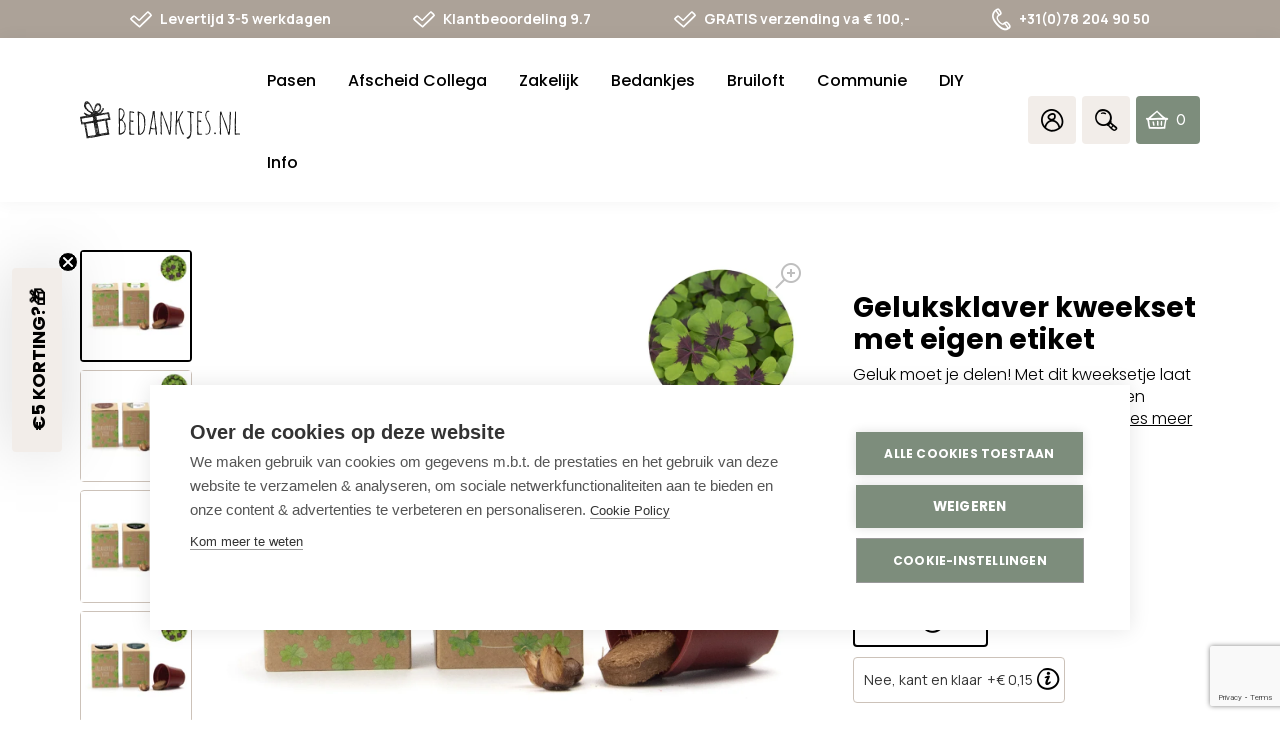

--- FILE ---
content_type: text/html; charset=utf-8
request_url: https://bedankjes.nl/products/klavertje-vier-kweekset-met-eigen-etiket-zakelijk
body_size: 84738
content:















<!DOCTYPE html>
<html class="no-js no-touch supports-no-cookies" lang="nl"  itemscope itemtype="https://schema.org/FAQPage">
  <head>
 



    <meta charset="utf-8"/>
    <script src="https://www.google.com/recaptcha/enterprise.js?render=6LcYZlMqAAAAAD30nuw1H4p8l44yGfQBsbVPE5qW"></script>
    <meta http-equiv="X-UA-Compatible" content="IE=edge"/>
    <meta name="viewport" content="width=device-width,initial-scale=1"/>
    <!--Start Multiple Google Shopping Feeds verification-->
    <meta name="google-site-verification" content="00CahPmHC819_Oi6clqwGiJe0HY3GnBZc04-_ugoRZo"/>
    <!--End Multiple Google Shopping Feeds verification-->

    <title>
Klavertje vier kweekset met eigen etiket in geschenkdoosje - zakelijk &ndash; Bedankjes.nl
</title>

    <meta name="description" content="
Geluk moet je delen! Met dit kweeksetje laat de leraren hun eigen geluksklavers kweken. Het is heel eenvoudig om zo klavertjes vier te kweken... Enkele dagen na het poten zie je al resultaat. Het is verpakt in een natuurlijk kraftdoosje inclusief een dekselsticker met eigen ontwerp.
">
    <link rel="dns-prefetch" href="https://cdn.shopify.com">
<link rel="dns-prefetch" href="https://fonts.shopifycdn.com">
    
    <style>.icon-wrapper{display:inline-block;width:1em;height:0;padding-bottom:1em;vertical-align:middle;position:relative}.icon-wrapper svg{position:absolute;top:0;left:0;width:100%;height:100%;pointer-events:none}.icon-wrapper.icon-add{padding-bottom:.625em}.icon-shopify{width:4em;padding-bottom:1em}.embed,.img{display:block;margin:1.4rem 0 0 0}.embed:first-child,.img:first-child{margin-top:0}@media screen and (min-width:768px){.embed.img__left,.img.img__left{float:left;margin-right:25px;max-width:33%}}@media screen and (min-width:768px){.embed.img__right,.img.img__right{float:right;margin-left:25px;max-width:33%}}.embed.img__fill .placeholder-svg,.embed.img__fill img,.img.img__fill .placeholder-svg,.img.img__fill img{width:100%}.embed.img__centered .placeholder-svg,.embed.img__centered img,.img.img__centered .placeholder-svg,.img.img__centered img{margin:0 auto}.embed.img__border .placeholder-svg,.embed.img__border img,.img.img__border .placeholder-svg,.img.img__border img{border:1px solid #ccc2b9}.embed.img__responsive.img__contain,.img.img__responsive.img__contain{height:0;padding-bottom:100%}.embed.img__responsive.img__contain .embed-wrapper,.embed.img__responsive.img__contain .placeholder-svg,.embed.img__responsive.img__contain img,.img.img__responsive.img__contain .embed-wrapper,.img.img__responsive.img__contain .placeholder-svg,.img.img__responsive.img__contain img{position:absolute;top:50%;left:50%;-ms-transform:translateX(-50%) translateY(-50%);transform:translateX(-50%) translateY(-50%);max-height:100%;max-width:100%;height:auto;width:auto}.embed.img__responsive.img__contain .embed-wrapper,.img.img__responsive.img__contain .embed-wrapper{width:100%}.embed.img__responsive.img__cover,.img.img__responsive.img__cover{height:0;padding-bottom:100%}.embed.img__responsive.img__cover .embed-wrapper,.embed.img__responsive.img__cover .placeholder-svg,.embed.img__responsive.img__cover img,.img.img__responsive.img__cover .embed-wrapper,.img.img__responsive.img__cover .placeholder-svg,.img.img__responsive.img__cover img{position:absolute;top:50%;left:50%;-ms-transform:translateX(-50%) translateY(-50%);transform:translateX(-50%) translateY(-50%);max-width:10000%;min-height:100%;min-width:100%;height:auto;width:auto}.embed.img__responsive.img__cover .embed-wrapper,.img.img__responsive.img__cover .embed-wrapper{width:100%}.img__responsive{position:relative;overflow:hidden}.img__responsive img{max-width:100%}.owl-carousel .owl-item .img__responsive img{width:auto}.img__background{height:0;padding-bottom:100%;background-position:center;background-size:cover}.img img{display:block;max-width:100%;height:auto;transition:opacity .2s ease-in-out}.img img.lazyload,.img img.lazyloading{opacity:0;-ms-transform:scale(.8);transform:scale(.8)}.img img.lazyloaded{opacity:1;-ms-transform:scale(1);transform:scale(1)}.img figcaption{font-size:90%;font-style:italic;margin-top:5px}.embed.left{width:50%}.embed.right{width:50%}.embed .embed-wrapper{padding-bottom:56.25%;height:0;position:relative}.embed .embed-wrapper>*{position:absolute;top:0;left:0;width:100%;height:100%}.img-wrapper{position:relative}.img-wrapper .img-wrapper-image{position:relative;z-index:1;margin:1px}.row__no-gutter .img-wrapper .img-wrapper-image{margin:0}.icon-fallback-text,.visually-hidden{position:absolute!important;overflow:hidden;clip:rect(0 0 0 0);height:1px;width:1px;margin:-1px;padding:0;border:0}.header{color:#000;background:0 0;position:fixed;top:0;left:0;right:0;z-index:9000}@media screen and (min-width:1024px){.header{background:#fff}}.header-bottom{margin-top:0;transition:all .2s ease-in-out}@media screen and (max-width:1023px){.header-bottom{padding:0 10px}}@media screen and (max-width:1023px){.header-wrapper{position:fixed;top:62px;bottom:0;overflow:auto;left:-120%;background:#fff;transition:right .2s ease-in-out;z-index:9002;width:100%;padding:42px 5px 0 5px;box-sizing:border-box}.scrolled .header-wrapper{top:58px}.header-wrapper .page-side-spacing{padding-left:0;padding-right:0}}@media screen and (max-width:767px){.header-wrapper{top:59px;padding-top:20px;padding-bottom:20px}}.header-nav__is-open .header-wrapper{left:0}@media screen and (min-width:1024px){.header-wrapper{position:relative}}.header-small{background:0 0;z-index:9003;position:relative}@media screen and (min-width:1024px){.header-small{display:none}}.header-nav-link-wrapper{display:inline-block;position:relative;width:45px;border-radius:4px;text-align:center;margin:0 3px}@media screen and (min-width:1024px){.header-nav-link-wrapper{background:#f2ede9;width:48px}}@media screen and (min-width:1024px){.header-nav-link-wrapper:hover{box-shadow:0 2px 7px 1px rgba(0,0,0,.2);background-color:#e6e1dd;cursor:pointer}}.header-nav-link-wrapper>a{display:block}.header-nav-link-wrapper>a.cart-icon{display:-ms-flexbox;display:flex}.header-nav-link-wrapper.search{position:unset}.header-nav-link-wrapper.search .icon-bedankjes-search{line-height:3rem;display:block}.header-nav-link-wrapper.search .header-dropdown-search{display:none}.search__is-open .header-nav-link-wrapper.search .header-dropdown-search{display:block;position:absolute;top:100%;left:0;right:0;background:#fff;z-index:9;padding:10px 20px;box-shadow:0 0 16px 0 rgba(0,0,0,.05)}@media screen and (min-width:1024px){.search__is-open .header-nav-link-wrapper.search .header-dropdown-search{left:unset;right:0;width:220px;padding:4px 10px}}.header-nav-link-wrapper:last-of-type{margin-right:0}.header-nav-link-wrapper.header-nav-link-wrapper-cart{display:-ms-flexbox;display:flex;-ms-flex-pack:center;justify-content:center}@media screen and (min-width:1024px){.header-nav-link-wrapper.header-nav-link-wrapper-cart{width:auto;background:#7d8d7c;color:#fff;-ms-flex-pack:justify;justify-content:space-between;-ms-flex-align:center;align-items:center;padding:0 10px;box-sizing:border-box;transition:all .2s ease-in-out}.header-nav-link-wrapper.header-nav-link-wrapper-cart i{color:#fff}.header-nav-link-wrapper.header-nav-link-wrapper-cart:hover{background:#9eaa9d}}.header-nav-link-wrapper a{color:#fff}.header-nav-link-wrapper a:active,.header-nav-link-wrapper a:focus,.header-nav-link-wrapper a:hover{text-decoration:none}.header-nav-link-wrapper a i{line-height:3rem}@media screen and (min-width:1024px){.header-top .col-secondary-nav{display:-ms-flexbox;display:flex;-ms-flex-pack:end;justify-content:flex-end;-ms-flex-align:center;align-items:center}}.header-wrapper-shadow{background:#000;position:fixed;top:0;left:0;right:0;opacity:0;transition:opacity .2s ease-in-out;z-index:9001}.header-nav__is-open .header-wrapper-shadow{opacity:.3;bottom:0}@media screen and (min-width:1024px){.header-nav__is-open .header-wrapper-shadow{top:100%;position:absolute;height:calc(100vh - 163px)}}.header-navigation__primary{font-family:Poppins,sans-serif;font-weight:300;font-style:normal;font-size:1rem}@media screen and (min-width:1024px){.header-navigation__primary .header-nav-list.level-1{margin-left:-8px}}@media screen and (min-width:1280px){.header-navigation__primary .header-nav-list.level-1{margin-left:-16px}}@media screen and (min-width:1024px){.header-navigation__primary .header-nav-list.level-1 .header-nav-list-item.level-1{float:left}}@media screen and (min-width:1024px){.header-navigation__primary .header-nav-list.level-1 .header-nav-list-item.level-1.link-active__true .header-nav-link.level-1{border-color:#7d8d7c;color:#7d8d7c}}.header-navigation__primary .header-nav-list.level-1 .header-nav-list-item.level-1.has-subnav .header-nav-list.level-2{display:none;max-height:1000px;overflow:visible}.header-navigation__primary .header-nav-list.level-1 .header-nav-list-item.level-1.has-subnav.collapsible__is-open .header-nav-list.level-2,.no-touch .header-navigation__primary .header-nav-list.level-1 .header-nav-list-item.level-1.has-subnav:hover .header-nav-list.level-2{display:block;padding-left:10px}@media screen and (min-width:1024px){.header-navigation__primary .header-nav-list.level-1 .header-nav-list-item.level-1.has-subnav.collapsible__is-open .header-nav-list.level-2,.no-touch .header-navigation__primary .header-nav-list.level-1 .header-nav-list-item.level-1.has-subnav:hover .header-nav-list.level-2{padding:15px 16px;box-sizing:border-box;z-index:9004}}.touch .header-navigation__primary .header-nav-list.level-1 .header-nav-list-item.level-1.collapsible__is-open{padding-bottom:20px}.touch .header-navigation__primary .header-nav-list.level-1 .header-nav-list-item.level-1.collapsible__is-open .header-nav-link.level-1 .header-nav-link-trigger .la{-ms-transform:rotate(0);transform:rotateZ(0)}.header-navigation__primary .header-nav-list.level-2{background:#fff}@media screen and (min-width:1024px){.header-navigation__primary .header-nav-list.level-2{border-bottom-left-radius:4px;border-bottom-right-radius:4px;position:absolute;top:100%;min-width:290px}}.header-navigation__primary .header-nav-list.level-3{background:#fff}.header-navigation__primary .header-nav-list .header-nav-list-item.level-3{position:relative}.header-nav-list-item.level-2{position:relative}.header-nav-list-item.level-2.has-subnav .header-nav-link.level-2{font-weight:500}.header-nav-list-item.level-2.has-subnav .header-nav-link.level-2 .header-nav-link-trigger{-ms-transform:none!important;transform:none!important}.header-nav-list-item.level-2.has-subnav .header-nav-link.level-2 .header-nav-link-trigger .minus{display:none}.header-nav-list-item.level-2.has-subnav .header-nav-link.level-2 .header-nav-link-trigger .plus{display:block;padding-left:30px}.header-nav-list-item.level-2.has-subnav .header-nav-list.level-3{display:none;max-height:1000px;overflow:visible}.header-nav-list-item.level-2.has-subnav.collapsible__is-open .header-nav-link.level-2 .header-nav-link-trigger{-ms-transform:none!important;transform:none!important}.header-nav-list-item.level-2.has-subnav.collapsible__is-open .header-nav-link.level-2 .header-nav-link-trigger .plus{display:none}.header-nav-list-item.level-2.has-subnav.collapsible__is-open .header-nav-link.level-2 .header-nav-link-trigger .minus{display:block;padding-left:30px}.header-nav-list-item.level-2.has-subnav.collapsible__is-open .header-nav-list.level-3{display:block;padding:5px 9px;box-sizing:border-box}@media screen and (min-width:1024px){.header-nav-list-item.level-2.has-subnav.collapsible__is-open .header-nav-list.level-3{padding-right:30px}}.header-navigation__secondary{position:relative}@media screen and (min-width:1024px){.header-navigation__secondary{display:-ms-flexbox;display:flex;float:right}}.header-nav-link{display:inline-block;padding:0;transition:all .2s ease-in-out}.header-nav-link.nav-toggle{cursor:pointer}@media screen and (max-width:1023px){.header-nav-link{position:relative}}.header-nav-link.level-1{display:inline-block;line-height:2.9rem;margin:0;border-bottom:2px solid transparent;font-weight:500;font-size:1rem}@media screen and (min-width:768px){.header-nav-link.level-1{font-size:.9375rem}}@media screen and (max-width:1023px){.header-nav-link.level-1{display:block;width:100%}}@media screen and (min-width:1024px){.header-nav-link.level-1{display:block;margin:6px 8px 0 8px;padding:14px 0}.scrolled .header-nav-link.level-1{padding:7px 0}}@media screen and (min-width:1280px){.header-nav-link.level-1{margin:6px 16px 0 16px;font-size:1rem}}.header-nav-link.level-1:active,.header-nav-link.level-1:focus,.header-nav-link.level-1:hover{text-decoration:none}.no-touch .header-nav-link.level-1:focus,.no-touch .header-nav-link.level-1:hover{color:#7d8d7c}.no-touch .header-nav-link.level-1:active{border-color:#7d8d7c}@media screen and (min-width:1024px){.header-nav-link.level-1 .header-nav-link-trigger{display:none}}.header-nav-link.level-2{display:block;padding:8px 0;color:#000;font-weight:400}@media screen and (min-width:1024px){.header-nav-link.level-2{display:-ms-flexbox;display:flex;-ms-flex-pack:justify;justify-content:space-between;-ms-flex-align:center;align-items:center}}.header-nav-link.level-2:active,.header-nav-link.level-2:focus,.header-nav-link.level-2:hover{text-decoration:underline}@media screen and (min-width:1024px){.header-nav-link.level-2 .header-nav-link-trigger{position:relative}}.header-nav-link.level-3{display:block;padding:8px 0;color:#000;font-weight:400}.header-nav-link.level-3:active,.header-nav-link.level-3:focus,.header-nav-link.level-3:hover{text-decoration:underline}.login-template p>a,.register-template p>a,.reset_password-template p>a{text-decoration:underline}.login-template p>a:hover,.register-template p>a:hover,.reset_password-template p>a:hover{color:#7d8d7c}.login-template form .buttons,.register-template form .buttons,.reset_password-template form .buttons{display:-ms-flexbox;display:flex;-ms-flex-pack:end;justify-content:flex-end}.login-template form .buttons .button,.register-template form .buttons .button,.reset_password-template form .buttons .button{margin:10px 5px}.login-template form .buttons .button.button__primary,.register-template form .buttons .button.button__primary,.reset_password-template form .buttons .button.button__primary{width:40%}.login-template .form-success,.register-template .form-success,.reset_password-template .form-success{margin-bottom:30px}.cart-icon{position:relative;text-align:left}@media screen and (min-width:1024px){.cart-icon{display:-ms-flexbox;display:flex;-ms-flex-pack:justify;justify-content:space-between;-ms-flex-align:center;align-items:center;width:100%;height:48px}}@media screen and (min-width:1024px){.cart-icon .icon-bedankjes-cart{position:absolute;left:0}}@media screen and (max-width:1023px){.cart-icon .cart-count{position:absolute;top:.4rem;left:auto;right:-30%;background:#7d8d7c;color:#fff;font-weight:700;font-family:Manrope,sans-serif;font-size:10px;border-radius:1rem;height:1rem;min-width:1rem;line-height:1rem;padding:0 4px;box-sizing:border-box}}.cart-icon .cart-count span{text-align:center;display:block;position:relative;line-height:1rem}@media screen and (min-width:1024px){.cart-icon .cart-count{color:inherit;margin-left:30px;margin-right:5px}.cart-icon .cart-count span{font-family:Sen,sans-serif;color:#fff}}.cart-icon .cart-icon-total{display:none}@media screen and (min-width:1024px){.cart-icon .cart-icon-total{display:inline-block;font-family:Manrope,sans-serif;font-weight:700;color:#fff}.scrolled .cart-icon .cart-icon-total{display:none}}.header-small,.header-wrapper{box-shadow:0 0 16px 0 rgba(0,0,0,.05)}.header{transition:all .2s ease-in-out}.header .fill{fill:#000}.header a{color:#000}@media screen and (max-width:1023px){.header .header-top{display:none}}@media screen and (min-width:1024px){.header .header-top{padding:0;display:-ms-flexbox;display:flex;-ms-flex-pack:start;justify-content:flex-start;-ms-flex-align:center;align-items:center;-ms-flex-wrap:nowrap;flex-wrap:nowrap}}.header-small{background:0 0}.header-small .page-center.page-side-spacing{background:#fff;padding-top:3px;padding-bottom:0;box-sizing:border-box}.header-small .header-nav-link-wrapper{border-bottom:2px solid transparent;border-radius:0;margin:0}.header-small .header-nav-link-wrapper.nav-toggle-wrapper{border-bottom:0}.header-nav__is-open .header-small .header-nav-link-wrapper.nav-toggle-wrapper .nav-toggle .icon-bedankjes-menu:before{font-family:LineAwesome;content:"\f00d";font-size:1.75rem;line-height:2.875rem}@media screen and (max-width:479px){.header-small .header-nav-link-wrapper.home-btn{display:none}}.header-small .header-nav-link-wrapper i{line-height:3.125rem;font-size:1.4rem}.header-small .header-nav-link-wrapper i.icon-bedankjes-menu{font-size:1rem;line-height:2.875rem}.header-small .header-nav-link-wrapper i.icon-bedankjes-home{font-size:1.2rem}.header-small .header-nav-link-wrapper.active{border-color:#7d8d7c}.header-small .header-nav-link-wrapper.active i{color:#7d8d7c}.header-small .col-secondary-nav{display:-ms-flexbox;display:flex;-ms-flex-pack:justify;justify-content:space-between;-ms-flex-align:center;align-items:center;position:unset;margin-top:4px;padding:0 6px}@media screen and (min-width:1024px){.header-small .col-secondary-nav{position:relative}}.topbar{background:#fff;transition:all .2s ease-in-out}@media screen and (max-width:767px){.topbar{display:none}}.scrolled .topbar{display:none}.topbar.page-row__accent{background:#ccc2b9}.topbar.page-row__accent-light{background:#f2ede9}.topbar.page-row__accent-medium{background:#beb1a6}.topbar.page-row__accent-dark{background:#aca298}.topbar .topbar-usp-list{display:-ms-flexbox;display:flex;-ms-flex-pack:justify;justify-content:space-between;-ms-flex-align:center;align-items:center;max-width:1020px;margin:0 auto}.topbar .topbar-usp-list li{display:-ms-inline-flexbox;display:inline-flex;-ms-flex-align:center;align-items:center;font-size:.625rem;font-family:Manrope,sans-serif;font-weight:700;line-height:2.375rem}@media screen and (min-width:1024px){.topbar .topbar-usp-list li{font-size:.75rem}}@media screen and (min-width:1280px){.topbar .topbar-usp-list li{font-size:.875rem}}.topbar .topbar-usp-list li i{padding-right:8px;font-size:1rem}@media screen and (min-width:1024px){.topbar .topbar-usp-list li i{font-size:1.1875rem}}@media screen and (min-width:1280px){.topbar .topbar-usp-list li i{font-size:1.375rem}}.topbar .topbar-usp-list.text__white a,.topbar .topbar-usp-list.text__white i,.topbar .topbar-usp-list.text__white li{color:#fff}@media screen and (min-width:1024px){.logo-wrapper{position:relative;top:0;transition:all .2s ease-in-out}}.logo-wrapper .logo-link{padding-bottom:26.5%;height:0;position:relative;display:block;transition:all .2s ease-in-out}.logo-wrapper .logo-link .logo{position:absolute;top:0;left:0;display:block;height:100%;width:100%}.header .logo-wrapper{max-width:120px}@media screen and (max-width:767px){.header .logo-wrapper{margin:0 auto 0 0}}@media screen and (min-width:480px){.header .logo-wrapper{max-width:130px}}@media screen and (min-width:1025px){.header .logo-wrapper{max-width:140px}}@media screen and (min-width:1280px){.header .logo-wrapper{max-width:160px}}</style><link
  rel="preload"
  as="style"
  href="//bedankjes.nl/cdn/shop/t/47/assets/code-theme-global.css?v=46230084650040925761768059172">
<link
  rel="preload"
  as="style"
  href="//bedankjes.nl/cdn/shop/t/47/assets/code-theme-cart.css?v=174218940717888230351761913415">
<link
  rel="preload"
  as="style"
  href="//bedankjes.nl/cdn/shop/t/47/assets/code-theme-account.css?v=52255353496899138601766581584">
<link
  rel="preload"
  as="style"
  href="//bedankjes.nl/cdn/shop/t/47/assets/logout-modal.css?v=13180682653369575521766581584">
<link
  rel="stylesheet"
  media="all"
  href="//bedankjes.nl/cdn/shop/t/47/assets/code-theme-global.css?v=46230084650040925761768059172">
<link
  rel="stylesheet"
  media="all"
  href="//bedankjes.nl/cdn/shop/t/47/assets/code-theme-cart.css?v=174218940717888230351761913415">
<link
  rel="stylesheet"
  media="all"
  href="//bedankjes.nl/cdn/shop/t/47/assets/code-theme-account.css?v=52255353496899138601766581584"><link
  rel="stylesheet"
  media="all"
  href="//bedankjes.nl/cdn/shop/t/47/assets/logout-modal.css?v=13180682653369575521766581584"><link
      rel="prefetch"
      as="style"
      href="//bedankjes.nl/cdn/shop/t/47/assets/code-theme-index.css?v=13008628976601656981747121533"><link
      rel="prefetch"
      as="style"
      href="//bedankjes.nl/cdn/shop/t/47/assets/code-theme-article.css?v=28884656779479142181761913416"><link
      rel="prefetch"
      as="style"
      href="//bedankjes.nl/cdn/shop/t/47/assets/code-theme-blog.css?v=48304522550850543821761913416"><link
      rel="prefetch"
      as="style"
      href="//bedankjes.nl/cdn/shop/t/47/assets/code-theme-cart.css?v=174218940717888230351761913415"><link
      rel="prefetch"
      as="style"
      href="//bedankjes.nl/cdn/shop/t/47/assets/code-theme-collection.css?v=37746285529698413491766581584"><link
      rel="prefetch"
      as="style"
      href="//bedankjes.nl/cdn/shop/t/47/assets/code-theme-gift-card.css?v=143283811333793531411747121533"><link
      rel="prefetch"
      as="style"
      href="//bedankjes.nl/cdn/shop/t/47/assets/code-theme-password.css?v=11331204931749331791747121534"><link
      rel="preload"
      as="style"
      href="//bedankjes.nl/cdn/shop/t/47/assets/code-theme-product.css?v=145027245618302869491768059173">
    <link
      rel="stylesheet"
      media="all"
      href="//bedankjes.nl/cdn/shop/t/47/assets/code-theme-product.css?v=145027245618302869491768059173"><link
  rel="stylesheet"
  media="print"
  href="//bedankjes.nl/cdn/shop/t/47/assets/print.scss.css?v=63232951156770505611738595407">
    <script src="//bedankjes.nl/cdn/shop/t/47/assets/code-theme-global.js?v=121313117088346588021755859956" defer="defer"></script><script
  src="//bedankjes.nl/cdn/shopifycloud/storefront/assets/themes_support/api.jquery-7ab1a3a4.js"
  defer="defer"
  onload="setMoneyFormat()"></script><script src="//bedankjes.nl/cdn/shop/t/47/assets/code-theme-global-defer.min.js?v=94531779312265745031757668969" defer="defer"></script><script src="//bedankjes.nl/cdn/shop/t/47/assets/code-theme-account.min.js?v=150820132896333743471766581568" defer="defer"></script><script src="//bedankjes.nl/cdn/shop/t/47/assets/logout-modal.js?v=82994158954398586331766581577" defer="defer"></script><link rel="prefetch" href="//bedankjes.nl/cdn/shop/t/47/assets/code-theme-template-collection.min.js?v=110389927497298486261766581575"><script src="//bedankjes.nl/cdn/shop/t/47/assets/code-theme-template-product.min.js?v=56371109809961429051749286912" defer="defer"></script><link rel="prefetch" href="//bedankjes.nl/cdn/shop/t/47/assets/code-theme-template-addresses.min.js?v=74250856808769389041738595394"><link rel="prefetch" href="//bedankjes.nl/cdn/shop/t/47/assets/code-theme-template-password.min.js?v=58122783976122958051738595390"><link rel="prefetch" href="//bedankjes.nl/cdn/shop/t/47/assets/code-theme-template-login.min.js?v=73742935696453749331738595387"><script>document.documentElement.className = document.documentElement.className.replace('no-js', 'js');
  if (!!("ontouchstart" in document)) {
    document.documentElement.className = document.documentElement.className.replace("no-touch", "touch");
  }function setMoneyFormat(){
    Shopify.money_format = '€ {{amount_with_comma_separator}}';
  }window.theme = {
    strings: {
      addToCart: "Bestel nu",
      soldOut: "Uitverkocht",
      unavailable: "Niet beschikbaar"
    },
    moneyFormat: "€ {{amount_with_comma_separator}}",
    moneyCentsDelimiter: ",",
    moneyThousandsDelimiter: "."
  };
</script>
    <link rel="apple-touch-icon" sizes="180x180" href="//bedankjes.nl/cdn/shop/t/47/assets/apple-touch-icon.png?v=55706853247999592501738595390">
<link rel="icon" type="image/png" sizes="32x32" href="//bedankjes.nl/cdn/shop/t/47/assets/favicon-32x32.png?v=11492150064234877351738595388">
<link rel="icon" type="image/png" sizes="16x16" href="//bedankjes.nl/cdn/shop/t/47/assets/favicon-16x16.png?v=127488758782884968171738595389">
<link rel="manifest" href="//bedankjes.nl/cdn/shop/t/47/assets/site.webmanifest?v=113904890110570689101738595387">
<link rel="mask-icon" href="//bedankjes.nl/cdn/shop/t/47/assets/safari-pinned-tab.svg?v=103572630666395801481738595389" color="#fff">
<link rel="shortcut icon" href="//bedankjes.nl/cdn/shop/t/47/assets/favicon.ico?v=494851983393006051738595388">
<meta name="msapplication-TileColor" content="#fff">
<meta name="msapplication-config" content="//bedankjes.nl/cdn/shop/t/47/assets/browserconfig.xml?v=37039555560521682261738595390">
<meta name="theme-color" content="#fff">

    <link rel="canonical" href="https://bedankjes.nl/products/klavertje-vier-kweekset-met-eigen-etiket-zakelijk">
    


<meta property="og:site_name" content="Bedankjes.nl">
<meta property="og:url" content="https://bedankjes.nl/products/klavertje-vier-kweekset-met-eigen-etiket-zakelijk">
<meta property="og:title" content="Geluksklaver kweekset met eigen etiket">
<meta property="og:type" content="product">
<meta property="og:description" content="Geluk moet je delen! Met dit kweeksetje laat de leraren hun eigen geluksklavers kweken. Het is heel eenvoudig om zo klavertjes vier te kweken... Enkele dagen na het poten zie je al resultaat. Het is verpakt in een natuurlijk kraftdoosje inclusief een dekselsticker met eigen ontwerp."><meta property="product:availability" content="instock">
  <meta property="product:price:amount" content="1,45">
  <meta property="product:price:currency" content="EUR"><meta property="og:image" content="http://bedankjes.nl/cdn/shop/files/DOOSJE-KLAVER1.webp?v=1769506362">
      <meta property="og:image:secure_url" content="https://bedankjes.nl/cdn/shop/files/DOOSJE-KLAVER1.webp?v=1769506362">
      <meta property="og:image:width" content="1500">
      <meta property="og:image:height" content="1500">
      <meta property="og:image:alt" content="Geluksklaver kweekset met eigen etiket"><meta property="og:image" content="http://bedankjes.nl/cdn/shop/files/DOOSJE-KLAVER2.webp?v=1769506362">
      <meta property="og:image:secure_url" content="https://bedankjes.nl/cdn/shop/files/DOOSJE-KLAVER2.webp?v=1769506362">
      <meta property="og:image:width" content="1500">
      <meta property="og:image:height" content="1500">
      <meta property="og:image:alt" content="Geluksklaver kweekset met eigen etiket"><meta property="og:image" content="http://bedankjes.nl/cdn/shop/files/DOOSJE-KLAVER3.webp?v=1769506362">
      <meta property="og:image:secure_url" content="https://bedankjes.nl/cdn/shop/files/DOOSJE-KLAVER3.webp?v=1769506362">
      <meta property="og:image:width" content="1500">
      <meta property="og:image:height" content="1500">
      <meta property="og:image:alt" content="Geluksklaver kweekset met eigen etiket">

<meta name="twitter:site" content="@">
<meta name="twitter:card" content="summary_large_image">
<meta name="twitter:title" content="Geluksklaver kweekset met eigen etiket">
<meta name="twitter:description" content="Geluk moet je delen! Met dit kweeksetje laat de leraren hun eigen geluksklavers kweken. Het is heel eenvoudig om zo klavertjes vier te kweken... Enkele dagen na het poten zie je al resultaat. Het is verpakt in een natuurlijk kraftdoosje inclusief een dekselsticker met eigen ontwerp.">

    


    <!-- Start of Booster Apps Seo-0.1--><meta name="google-site-verification" content="juLF8FPEznrHs1y-JzcKhweq8kZxIifMz3G0e5nKBqA" />
<script type="application/ld+json">
  {
    "@context": "https://schema.org",
    "@type": "Organization",
    "name": "Bedankjes.nl",
    "url": "https://bedankjes.nl",
    "description": "De leukste persoonlijke bedankjes voor je bruiloft, zakelijke bedankjes voor klanten en medewerkers, bedankjes voor afscheid van je collega's en nog veel meer. Maak jouw persoonlijke bedankje met onze ontwerptool. Snel, persoonlijk en professioneel. Klanten beoordelen ons met een 9.3.","image": "https://bedankjes.nl/cdn/shop/t/47/assets/logo.png?v=31057",
      "logo": "https://bedankjes.nl/cdn/shop/t/47/assets/logo.png?v=31057","sameAs": [""],
    "telephone": "+31782049050",
    "address": {
      "@type": "PostalAddress",
      "streetAddress": "Edisonweg 30b",
      "addressLocality": "Alblasserdam",
      "addressRegion": "",
      "postalCode": "2952 AD",
      "addressCountry": "Nederland"
    }
  }
</script>

<script type="application/ld+json">
  {
    "@context": "https://schema.org",
    "@type": "WebSite",
    "name": "Bedankjes.nl",
    "url": "https://bedankjes.nl",
    "potentialAction": {
      "@type": "SearchAction",
      "query-input": "required name=query",
      "target": "https://bedankjes.nl/search?q={query}"
    }
  }
</script>
<!-- end of Booster Apps SEO -->

<link href="https://fonts.googleapis.com/css?family=Poppins:300,400,500,600,700&display=swap&subset=devanagari,latin-ext"
          rel="stylesheet"><link href="https://fonts.googleapis.com/css?family=Amatic+SC:400,700&display=swap&subset=latin-ext"
          rel="stylesheet"><link href="https://fonts.googleapis.com/css2?family=Manrope:wght@400;500;700&display=swap" rel="stylesheet"><link href="https://fonts.googleapis.com/css2?family=Sen:wght@400;700;800&display=swap" rel="stylesheet">

    
  <script>window.performance && window.performance.mark && window.performance.mark('shopify.content_for_header.start');</script><meta name="google-site-verification" content="rDDfEdFPAuYAsLKReBvd7MCYDeS59e6OxMomDIc9SZM">
<meta name="google-site-verification" content="juLF8FPEznrHs1y-JzcKhweq8kZxIifMz3G0e5nKBqA">
<meta name="google-site-verification" content="A9RoOoTF7RBeLDdirmOEkL3XMD2gC5ndI_mu1SVBZI4">
<meta name="google-site-verification" content="FqGN85bgytVTFHRYaCPM-bQTahcM-0IyoJmzE9ZftXk">
<meta name="facebook-domain-verification" content="e8lo5h20nqkis287of3347t2kfphci">
<meta id="shopify-digital-wallet" name="shopify-digital-wallet" content="/36153426057/digital_wallets/dialog">
<meta name="shopify-checkout-api-token" content="5f978eabb024ffeb0fd041ccbaadf3a7">
<meta id="in-context-paypal-metadata" data-shop-id="36153426057" data-venmo-supported="false" data-environment="production" data-locale="nl_NL" data-paypal-v4="true" data-currency="EUR">
<link rel="alternate" type="application/json+oembed" href="https://bedankjes.nl/products/klavertje-vier-kweekset-met-eigen-etiket-zakelijk.oembed">
<script async="async" src="/checkouts/internal/preloads.js?locale=nl-NL"></script>
<script id="shopify-features" type="application/json">{"accessToken":"5f978eabb024ffeb0fd041ccbaadf3a7","betas":["rich-media-storefront-analytics"],"domain":"bedankjes.nl","predictiveSearch":true,"shopId":36153426057,"locale":"nl"}</script>
<script>var Shopify = Shopify || {};
Shopify.shop = "bedankjes.myshopify.com";
Shopify.locale = "nl";
Shopify.currency = {"active":"EUR","rate":"1.0"};
Shopify.country = "NL";
Shopify.theme = {"name":"bedankjes | iO | Github Connection | Main","id":178936742237,"schema_name":"Bedankjes.nl","schema_version":"3.1.0","theme_store_id":null,"role":"main"};
Shopify.theme.handle = "null";
Shopify.theme.style = {"id":null,"handle":null};
Shopify.cdnHost = "bedankjes.nl/cdn";
Shopify.routes = Shopify.routes || {};
Shopify.routes.root = "/";</script>
<script type="module">!function(o){(o.Shopify=o.Shopify||{}).modules=!0}(window);</script>
<script>!function(o){function n(){var o=[];function n(){o.push(Array.prototype.slice.apply(arguments))}return n.q=o,n}var t=o.Shopify=o.Shopify||{};t.loadFeatures=n(),t.autoloadFeatures=n()}(window);</script>
<script id="shop-js-analytics" type="application/json">{"pageType":"product"}</script>
<script defer="defer" async type="module" src="//bedankjes.nl/cdn/shopifycloud/shop-js/modules/v2/client.init-shop-cart-sync_vOV-a8uK.nl.esm.js"></script>
<script defer="defer" async type="module" src="//bedankjes.nl/cdn/shopifycloud/shop-js/modules/v2/chunk.common_CJhj07vB.esm.js"></script>
<script defer="defer" async type="module" src="//bedankjes.nl/cdn/shopifycloud/shop-js/modules/v2/chunk.modal_CUgVXUZf.esm.js"></script>
<script type="module">
  await import("//bedankjes.nl/cdn/shopifycloud/shop-js/modules/v2/client.init-shop-cart-sync_vOV-a8uK.nl.esm.js");
await import("//bedankjes.nl/cdn/shopifycloud/shop-js/modules/v2/chunk.common_CJhj07vB.esm.js");
await import("//bedankjes.nl/cdn/shopifycloud/shop-js/modules/v2/chunk.modal_CUgVXUZf.esm.js");

  window.Shopify.SignInWithShop?.initShopCartSync?.({"fedCMEnabled":true,"windoidEnabled":true});

</script>
<script>(function() {
  var isLoaded = false;
  function asyncLoad() {
    if (isLoaded) return;
    isLoaded = true;
    var urls = ["https:\/\/pitchprint.io\/rsc\/js\/shopify.js?shop=bedankjes.myshopify.com","https:\/\/pitchprint.io\/rsc\/js\/shopify.js?shop=bedankjes.myshopify.com","https:\/\/pitchprint.io\/rsc\/js\/shopify.js?shop=bedankjes.myshopify.com","https:\/\/pitchprint.io\/rsc\/js\/shopify.js?shop=bedankjes.myshopify.com","https:\/\/cdn.shopify.com\/s\/files\/1\/0361\/5342\/6057\/t\/1\/assets\/omegarfq_init.js?v=1607165332\u0026shop=bedankjes.myshopify.com","https:\/\/cdn.shopify.com\/s\/files\/1\/0361\/5342\/6057\/t\/36\/assets\/booster_eu_cookie_36153426057.js?v=1686645458\u0026shop=bedankjes.myshopify.com","https:\/\/node1.itoris.com\/dpo\/storefront\/include.js?shop=bedankjes.myshopify.com","https:\/\/node1.itoris.com\/tierprice\/storefront\/include.js?shop=bedankjes.myshopify.com","https:\/\/na.shgcdn3.com\/pixel-collector.js?shop=bedankjes.myshopify.com"];
    for (var i = 0; i < urls.length; i++) {
      var s = document.createElement('script');
      s.type = 'text/javascript';
      s.async = true;
      s.src = urls[i];
      var x = document.getElementsByTagName('script')[0];
      x.parentNode.insertBefore(s, x);
    }
  };
  if(window.attachEvent) {
    window.attachEvent('onload', asyncLoad);
  } else {
    window.addEventListener('load', asyncLoad, false);
  }
})();</script>
<script id="__st">var __st={"a":36153426057,"offset":3600,"reqid":"35384986-1ba7-4f03-bbf8-aff43217f934-1770012303","pageurl":"bedankjes.nl\/products\/klavertje-vier-kweekset-met-eigen-etiket-zakelijk","u":"23a9d0ea61c8","p":"product","rtyp":"product","rid":5239245111433};</script>
<script>window.ShopifyPaypalV4VisibilityTracking = true;</script>
<script id="captcha-bootstrap">!function(){'use strict';const t='contact',e='account',n='new_comment',o=[[t,t],['blogs',n],['comments',n],[t,'customer']],c=[[e,'customer_login'],[e,'guest_login'],[e,'recover_customer_password'],[e,'create_customer']],r=t=>t.map((([t,e])=>`form[action*='/${t}']:not([data-nocaptcha='true']) input[name='form_type'][value='${e}']`)).join(','),a=t=>()=>t?[...document.querySelectorAll(t)].map((t=>t.form)):[];function s(){const t=[...o],e=r(t);return a(e)}const i='password',u='form_key',d=['recaptcha-v3-token','g-recaptcha-response','h-captcha-response',i],f=()=>{try{return window.sessionStorage}catch{return}},m='__shopify_v',_=t=>t.elements[u];function p(t,e,n=!1){try{const o=window.sessionStorage,c=JSON.parse(o.getItem(e)),{data:r}=function(t){const{data:e,action:n}=t;return t[m]||n?{data:e,action:n}:{data:t,action:n}}(c);for(const[e,n]of Object.entries(r))t.elements[e]&&(t.elements[e].value=n);n&&o.removeItem(e)}catch(o){console.error('form repopulation failed',{error:o})}}const l='form_type',E='cptcha';function T(t){t.dataset[E]=!0}const w=window,h=w.document,L='Shopify',v='ce_forms',y='captcha';let A=!1;((t,e)=>{const n=(g='f06e6c50-85a8-45c8-87d0-21a2b65856fe',I='https://cdn.shopify.com/shopifycloud/storefront-forms-hcaptcha/ce_storefront_forms_captcha_hcaptcha.v1.5.2.iife.js',D={infoText:'Beschermd door hCaptcha',privacyText:'Privacy',termsText:'Voorwaarden'},(t,e,n)=>{const o=w[L][v],c=o.bindForm;if(c)return c(t,g,e,D).then(n);var r;o.q.push([[t,g,e,D],n]),r=I,A||(h.body.append(Object.assign(h.createElement('script'),{id:'captcha-provider',async:!0,src:r})),A=!0)});var g,I,D;w[L]=w[L]||{},w[L][v]=w[L][v]||{},w[L][v].q=[],w[L][y]=w[L][y]||{},w[L][y].protect=function(t,e){n(t,void 0,e),T(t)},Object.freeze(w[L][y]),function(t,e,n,w,h,L){const[v,y,A,g]=function(t,e,n){const i=e?o:[],u=t?c:[],d=[...i,...u],f=r(d),m=r(i),_=r(d.filter((([t,e])=>n.includes(e))));return[a(f),a(m),a(_),s()]}(w,h,L),I=t=>{const e=t.target;return e instanceof HTMLFormElement?e:e&&e.form},D=t=>v().includes(t);t.addEventListener('submit',(t=>{const e=I(t);if(!e)return;const n=D(e)&&!e.dataset.hcaptchaBound&&!e.dataset.recaptchaBound,o=_(e),c=g().includes(e)&&(!o||!o.value);(n||c)&&t.preventDefault(),c&&!n&&(function(t){try{if(!f())return;!function(t){const e=f();if(!e)return;const n=_(t);if(!n)return;const o=n.value;o&&e.removeItem(o)}(t);const e=Array.from(Array(32),(()=>Math.random().toString(36)[2])).join('');!function(t,e){_(t)||t.append(Object.assign(document.createElement('input'),{type:'hidden',name:u})),t.elements[u].value=e}(t,e),function(t,e){const n=f();if(!n)return;const o=[...t.querySelectorAll(`input[type='${i}']`)].map((({name:t})=>t)),c=[...d,...o],r={};for(const[a,s]of new FormData(t).entries())c.includes(a)||(r[a]=s);n.setItem(e,JSON.stringify({[m]:1,action:t.action,data:r}))}(t,e)}catch(e){console.error('failed to persist form',e)}}(e),e.submit())}));const S=(t,e)=>{t&&!t.dataset[E]&&(n(t,e.some((e=>e===t))),T(t))};for(const o of['focusin','change'])t.addEventListener(o,(t=>{const e=I(t);D(e)&&S(e,y())}));const B=e.get('form_key'),M=e.get(l),P=B&&M;t.addEventListener('DOMContentLoaded',(()=>{const t=y();if(P)for(const e of t)e.elements[l].value===M&&p(e,B);[...new Set([...A(),...v().filter((t=>'true'===t.dataset.shopifyCaptcha))])].forEach((e=>S(e,t)))}))}(h,new URLSearchParams(w.location.search),n,t,e,['guest_login'])})(!0,!0)}();</script>
<script integrity="sha256-4kQ18oKyAcykRKYeNunJcIwy7WH5gtpwJnB7kiuLZ1E=" data-source-attribution="shopify.loadfeatures" defer="defer" src="//bedankjes.nl/cdn/shopifycloud/storefront/assets/storefront/load_feature-a0a9edcb.js" crossorigin="anonymous"></script>
<script data-source-attribution="shopify.dynamic_checkout.dynamic.init">var Shopify=Shopify||{};Shopify.PaymentButton=Shopify.PaymentButton||{isStorefrontPortableWallets:!0,init:function(){window.Shopify.PaymentButton.init=function(){};var t=document.createElement("script");t.src="https://bedankjes.nl/cdn/shopifycloud/portable-wallets/latest/portable-wallets.nl.js",t.type="module",document.head.appendChild(t)}};
</script>
<script data-source-attribution="shopify.dynamic_checkout.buyer_consent">
  function portableWalletsHideBuyerConsent(e){var t=document.getElementById("shopify-buyer-consent"),n=document.getElementById("shopify-subscription-policy-button");t&&n&&(t.classList.add("hidden"),t.setAttribute("aria-hidden","true"),n.removeEventListener("click",e))}function portableWalletsShowBuyerConsent(e){var t=document.getElementById("shopify-buyer-consent"),n=document.getElementById("shopify-subscription-policy-button");t&&n&&(t.classList.remove("hidden"),t.removeAttribute("aria-hidden"),n.addEventListener("click",e))}window.Shopify?.PaymentButton&&(window.Shopify.PaymentButton.hideBuyerConsent=portableWalletsHideBuyerConsent,window.Shopify.PaymentButton.showBuyerConsent=portableWalletsShowBuyerConsent);
</script>
<script data-source-attribution="shopify.dynamic_checkout.cart.bootstrap">document.addEventListener("DOMContentLoaded",(function(){function t(){return document.querySelector("shopify-accelerated-checkout-cart, shopify-accelerated-checkout")}if(t())Shopify.PaymentButton.init();else{new MutationObserver((function(e,n){t()&&(Shopify.PaymentButton.init(),n.disconnect())})).observe(document.body,{childList:!0,subtree:!0})}}));
</script>
<link id="shopify-accelerated-checkout-styles" rel="stylesheet" media="screen" href="https://bedankjes.nl/cdn/shopifycloud/portable-wallets/latest/accelerated-checkout-backwards-compat.css" crossorigin="anonymous">
<style id="shopify-accelerated-checkout-cart">
        #shopify-buyer-consent {
  margin-top: 1em;
  display: inline-block;
  width: 100%;
}

#shopify-buyer-consent.hidden {
  display: none;
}

#shopify-subscription-policy-button {
  background: none;
  border: none;
  padding: 0;
  text-decoration: underline;
  font-size: inherit;
  cursor: pointer;
}

#shopify-subscription-policy-button::before {
  box-shadow: none;
}

      </style>

<script>window.performance && window.performance.mark && window.performance.mark('shopify.content_for_header.end');</script>
  





  <script type="text/javascript">
    
      window.__shgMoneyFormat = window.__shgMoneyFormat || {"EUR":{"currency":"EUR","currency_symbol":"€","currency_symbol_location":"left","decimal_places":2,"decimal_separator":",","thousands_separator":"."}};
    
    window.__shgCurrentCurrencyCode = window.__shgCurrentCurrencyCode || {
      currency: "EUR",
      currency_symbol: "€",
      decimal_separator: ".",
      thousands_separator: ",",
      decimal_places: 2,
      currency_symbol_location: "left"
    };
  </script>




    

<script type="text/javascript">
  
    window.SHG_CUSTOMER = null;
  
</script>








    
<link rel="stylesheet" href="https://cdn.jsdelivr.net/npm/magnific-popup@1.1.0/dist/magnific-popup.css"
          integrity="sha512-WEQNv9d3+sqyHjrqUZobDhFARZDko2wpWdfcpv44lsypsSuMO0kHGd3MQ8rrsBn/Qa39VojphdU6CMkpJUmDVw=="
          crossorigin="anonymous" referrerpolicy="no-referrer"/><script type="text/javascript" src="https://code.jquery.com/jquery-3.1.1.min.js"></script>
    <script type="text/javascript" src="https://pitchprint.io/rsc/js/client.js"></script>
<!-- BEGIN app block: shopify://apps/adpage-tagging/blocks/tagging_head/e97ba007-67b4-4ad6-b3b9-1502b6302965 -->
<script type="text/javascript">
(function() {
  'use strict';
  
  // Generate UUID v4
  function mkTagging_generateUUID() {
    if (typeof crypto !== 'undefined' && crypto.getRandomValues) {
      return ([1e7]+-1e3+-4e3+-8e3+-1e11).replace(/[018]/g, function(c) {
        return (c ^ crypto.getRandomValues(new Uint8Array(1))[0] & 15 >> c / 4).toString(16);
      });
    } else {
      return 'xxxxxxxx-xxxx-4xxx-yxxx-xxxxxxxxxxxx'.replace(/[xy]/g, function(c) {
        var r = Math.random() * 16 | 0;
        var v = c === 'x' ? r : (r & 0x3 | 0x8);
        return v.toString(16);
      });
    }
  }
  
  // Get cookie value by name
  function mkTagging_getCookie(name) {
    var nameEQ = name + "=";
    var ca = document.cookie.split(';');
    for (var i = 0; i < ca.length; i++) {
      var c = ca[i];
      while (c.charAt(0) === ' ') c = c.substring(1, c.length);
      if (c.indexOf(nameEQ) === 0) return c.substring(nameEQ.length, c.length);
    }
    return null;
  }
  
  // Set cookie with expiration
  function mkTagging_setCookie(name, value, days) {
    var expires = "";
    if (days) {
      var date = new Date();
      date.setTime(date.getTime() + (days * 24 * 60 * 60 * 1000));
      expires = "; expires=" + date.toUTCString();
    }
    document.cookie = name + "=" + value + expires + "; path=/; SameSite=Lax";
  }
  
  // Safe localStorage wrapper
  function mkTagging_getLocalStorage(key) {
    try {
      if (typeof Storage !== 'undefined' && window.localStorage) {
        return localStorage.getItem(key);
      }
    } catch (e) {
      console.log('localStorage not available:', e);
    }
    return null;
  }
  
  function mkTagging_setLocalStorage(key, value) {
    try {
      if (typeof Storage !== 'undefined' && window.localStorage) {
        localStorage.setItem(key, value);
        return true;
      }
    } catch (e) {
      console.log('localStorage not available:', e);
    }
    return false;
  }
  
  // Main initialization function
  function mkTagging_initVisitorId() {
    var cookieName = '_taggingmk';
    var storageKey = '_taggingmk_backup';
    var visitorId = null;
    
    // 1. Check if cookie exists
    visitorId = mkTagging_getCookie(cookieName);
    
    // 2. If no cookie, check localStorage backup
    if (!visitorId) {
      visitorId = mkTagging_getLocalStorage(storageKey);
      
      // If found in localStorage but not in cookie, restore the cookie
      if (visitorId) {
        mkTagging_setCookie(cookieName, visitorId, 365);
        console.log('MK Tagging: Visitor ID restored from localStorage');
      }
    }
    
    // 3. If still no ID, generate a new one
    if (!visitorId) {
      visitorId = mkTagging_generateUUID();
      mkTagging_setCookie(cookieName, visitorId, 365);
      console.log('MK Tagging: New visitor ID generated');
    }
    
    // 4. Always sync to localStorage as backup
    if (mkTagging_setLocalStorage(storageKey, visitorId)) {
      console.log('MK Tagging: Visitor ID backed up to localStorage');
    }
    
    return visitorId;
  }
  
  // Run on DOM ready or immediately if already loaded
  if (document.readyState === 'loading') {
    document.addEventListener('DOMContentLoaded', mkTagging_initVisitorId);
  } else {
    mkTagging_initVisitorId();
  }
  
  // Create a namespaced object for any exposed functionality
  window.mkTagging = window.mkTagging || {};
  window.mkTagging.getVisitorId = function() {
    return mkTagging_getCookie('_taggingmk') || mkTagging_getLocalStorage('_taggingmk_backup');
  };
  
})();
</script>


<script>
  window.trytagging_new_version = true;
  window.dataLayerName = "dataLayer";
  window[window.dataLayerName] = window[window.dataLayerName] || [];
  
  window.trytagging_disable_order_notes = true;
  
</script>

<script>
  (function () {
    function t(t, e, r) {
      if ("cookie" === t) {
        var n = document.cookie.split(";");
        for (var o = 0; o < n.length; o++) {
          var i = n[o].split("=");
          if (i[0].trim() === e) return i[1];
        }
      } else if ("localStorage" === t) return localStorage.getItem(e);
      else if ("jsVariable" === t) return window[e];
      else console.warn("invalid uid source", t);
    }
    function e(e, r, n) {
      var o = document.createElement("script");
      (o.async = !0), (o.src = r), e.insertBefore(o, n);
    }
    function r(r, n, o, i, a) {
      var c,
        s = !1;
      try {
        var u = navigator.userAgent,
          f = /Version\/([0-9\._]+)(.*Mobile)?.*Safari.*/.exec(u);
        f && parseFloat(f[1]) >= 16.4 && ((c = t(o, i, "")), (s = !0));
      } catch (t) {
        console.error(t);
      }
      var l = (window[a] = window[a] || []);
      l.push({ "gtm.start": new Date().getTime(), event: "gtm.js" });

      var dl = a != "dataLayer" ? "&l=" + a : "";

      var g =
          r +
          "/WEs5RjZKJmVu.js?sp=TMNPTMQ" +
          (s ? "&enableCK=true" : "") +
          (c ? "&mcookie=" + encodeURIComponent(c) : "") +
          dl,
        d = document.getElementsByTagName("script")[0];
      e(d.parentNode, g, d);
    }
    r(
      "https://tagging.bedankjes.nl",
      "TMNPTMQ",
      "undefined",
      "undefined",
      window.dataLayerName
    );
  })();


const dataLayerName = window.dataLayerName ?? "dataLayer";
let hasSentConsent = false;

if (window[dataLayerName]) {
  const originalDataLayerPush = window[dataLayerName].push;

  window[dataLayerName].push = (...args) => {
    originalDataLayerPush.apply(window[dataLayerName], args);

    try {
      if (args[0][0] === "consent" && args[0][1] === "update") {
        const consentArgs = {
          analytics: args[0][2].analytics_storage === "granted",
          marketing:
            args[0][2].ad_storage === "granted" &&
            args[0][2].ad_personalization === "granted" &&
            args[0][2].ad_user_data === "granted",
          preferences: args[0][2].personalization_storage === "granted",
          sale_of_data: args[0][2].ad_user_data === "granted",
        };

        // Wait for the consent to be set
        if (!hasSentConsent) {
          window.Shopify.loadFeatures(
            [
              {
                name: "consent-tracking-api",
                version: "0.1",
              },
            ],
            function (error) {
              if (error) console.error("Error loading consent-tracking-api", error);
              window.Shopify.customerPrivacy.setTrackingConsent(
                consentArgs,
                () => {}
              );
            }
          );
          hasSentConsent = true;
        }
      }
    } catch (error) {
      console.error("Error setting tracking consent", error);
    }
  };
}
</script>



<!-- END app block --><!-- BEGIN app block: shopify://apps/klaviyo-email-marketing-sms/blocks/klaviyo-onsite-embed/2632fe16-c075-4321-a88b-50b567f42507 -->












  <script async src="https://static.klaviyo.com/onsite/js/KaGR8S/klaviyo.js?company_id=KaGR8S"></script>
  <script>!function(){if(!window.klaviyo){window._klOnsite=window._klOnsite||[];try{window.klaviyo=new Proxy({},{get:function(n,i){return"push"===i?function(){var n;(n=window._klOnsite).push.apply(n,arguments)}:function(){for(var n=arguments.length,o=new Array(n),w=0;w<n;w++)o[w]=arguments[w];var t="function"==typeof o[o.length-1]?o.pop():void 0,e=new Promise((function(n){window._klOnsite.push([i].concat(o,[function(i){t&&t(i),n(i)}]))}));return e}}})}catch(n){window.klaviyo=window.klaviyo||[],window.klaviyo.push=function(){var n;(n=window._klOnsite).push.apply(n,arguments)}}}}();</script>

  
    <script id="viewed_product">
      if (item == null) {
        var _learnq = _learnq || [];

        var MetafieldReviews = null
        var MetafieldYotpoRating = null
        var MetafieldYotpoCount = null
        var MetafieldLooxRating = null
        var MetafieldLooxCount = null
        var okendoProduct = null
        var okendoProductReviewCount = null
        var okendoProductReviewAverageValue = null
        try {
          // The following fields are used for Customer Hub recently viewed in order to add reviews.
          // This information is not part of __kla_viewed. Instead, it is part of __kla_viewed_reviewed_items
          MetafieldReviews = {};
          MetafieldYotpoRating = null
          MetafieldYotpoCount = null
          MetafieldLooxRating = null
          MetafieldLooxCount = null

          okendoProduct = null
          // If the okendo metafield is not legacy, it will error, which then requires the new json formatted data
          if (okendoProduct && 'error' in okendoProduct) {
            okendoProduct = null
          }
          okendoProductReviewCount = okendoProduct ? okendoProduct.reviewCount : null
          okendoProductReviewAverageValue = okendoProduct ? okendoProduct.reviewAverageValue : null
        } catch (error) {
          console.error('Error in Klaviyo onsite reviews tracking:', error);
        }

        var item = {
          Name: "Geluksklaver kweekset met eigen etiket",
          ProductID: 5239245111433,
          Categories: ["Bedankjes voor vrijwilligers","BTW-LAAG","BTWLAAG","Dag van de Verpleging bedankjes","Populaire bedankjes","Products","Volgende werkdag verzonden","Zakelijke Bedankjes"],
          ImageURL: "https://bedankjes.nl/cdn/shop/files/DOOSJE-KLAVER1_grande.webp?v=1769506362",
          URL: "https://bedankjes.nl/products/klavertje-vier-kweekset-met-eigen-etiket-zakelijk",
          Brand: "Bedankjes.nl",
          Price: "€ 1,45",
          Value: "1,45",
          CompareAtPrice: "€ 0,00"
        };
        _learnq.push(['track', 'Viewed Product', item]);
        _learnq.push(['trackViewedItem', {
          Title: item.Name,
          ItemId: item.ProductID,
          Categories: item.Categories,
          ImageUrl: item.ImageURL,
          Url: item.URL,
          Metadata: {
            Brand: item.Brand,
            Price: item.Price,
            Value: item.Value,
            CompareAtPrice: item.CompareAtPrice
          },
          metafields:{
            reviews: MetafieldReviews,
            yotpo:{
              rating: MetafieldYotpoRating,
              count: MetafieldYotpoCount,
            },
            loox:{
              rating: MetafieldLooxRating,
              count: MetafieldLooxCount,
            },
            okendo: {
              rating: okendoProductReviewAverageValue,
              count: okendoProductReviewCount,
            }
          }
        }]);
      }
    </script>
  




  <script>
    window.klaviyoReviewsProductDesignMode = false
  </script>







<!-- END app block --><!-- BEGIN app block: shopify://apps/sitemapper/blocks/sitemap/f8fe1657-b243-4261-8f0f-cb2fd9da6ce0 -->
















<!-- END app block --><!-- BEGIN app block: shopify://apps/o-request-a-quote/blocks/omgrfq_script/5f4ac0e6-8a57-4f3d-853e-0194eab86273 --><script
  id="omgrfq-script"
  type='text/javascript'
  data-type="custom">
    if ((typeof window.jQuery === 'undefined')) {<!-- BEGIN app snippet: omg-jquery -->
    (function(){"use strict";var C=document,D=window,st=C.documentElement,L=C.createElement.bind(C),ft=L("div"),q=L("table"),Mt=L("tbody"),ot=L("tr"),H=Array.isArray,S=Array.prototype,Dt=S.concat,U=S.filter,at=S.indexOf,ct=S.map,Bt=S.push,ht=S.slice,z=S.some,_t=S.splice,Pt=/^#(?:[\w-]|\\.|[^\x00-\xa0])*$/,Ht=/^\.(?:[\w-]|\\.|[^\x00-\xa0])*$/,$t=/<.+>/,jt=/^\w+$/;function J(t,n){var r=It(n);return!t||!r&&!A(n)&&!c(n)?[]:!r&&Ht.test(t)?n.getElementsByClassName(t.slice(1).replace(/\\/g,"")):!r&&jt.test(t)?n.getElementsByTagName(t):n.querySelectorAll(t)}var dt=function(){function t(n,r){if(n){if(Y(n))return n;var i=n;if(g(n)){var e=r||C;if(i=Pt.test(n)&&A(e)?e.getElementById(n.slice(1).replace(/\\/g,"")):$t.test(n)?yt(n):Y(e)?e.find(n):g(e)?o(e).find(n):J(n,e),!i)return}else if(O(n))return this.ready(n);(i.nodeType||i===D)&&(i=[i]),this.length=i.length;for(var s=0,f=this.length;s<f;s++)this[s]=i[s]}}return t.prototype.init=function(n,r){return new t(n,r)},t}(),u=dt.prototype,o=u.init;o.fn=o.prototype=u,u.length=0,u.splice=_t,typeof Symbol=="function"&&(u[Symbol.iterator]=S[Symbol.iterator]);function Y(t){return t instanceof dt}function B(t){return!!t&&t===t.window}function A(t){return!!t&&t.nodeType===9}function It(t){return!!t&&t.nodeType===11}function c(t){return!!t&&t.nodeType===1}function Ft(t){return!!t&&t.nodeType===3}function Wt(t){return typeof t=="boolean"}function O(t){return typeof t=="function"}function g(t){return typeof t=="string"}function v(t){return t===void 0}function P(t){return t===null}function lt(t){return!isNaN(parseFloat(t))&&isFinite(t)}function G(t){if(typeof t!="object"||t===null)return!1;var n=Object.getPrototypeOf(t);return n===null||n===Object.prototype}o.isWindow=B,o.isFunction=O,o.isArray=H,o.isNumeric=lt,o.isPlainObject=G;function d(t,n,r){if(r){for(var i=t.length;i--;)if(n.call(t[i],i,t[i])===!1)return t}else if(G(t))for(var e=Object.keys(t),i=0,s=e.length;i<s;i++){var f=e[i];if(n.call(t[f],f,t[f])===!1)return t}else for(var i=0,s=t.length;i<s;i++)if(n.call(t[i],i,t[i])===!1)return t;return t}o.each=d,u.each=function(t){return d(this,t)},u.empty=function(){return this.each(function(t,n){for(;n.firstChild;)n.removeChild(n.firstChild)})};var qt=/\S+/g;function j(t){return g(t)?t.match(qt)||[]:[]}u.toggleClass=function(t,n){var r=j(t),i=!v(n);return this.each(function(e,s){c(s)&&d(r,function(f,a){i?n?s.classList.add(a):s.classList.remove(a):s.classList.toggle(a)})})},u.addClass=function(t){return this.toggleClass(t,!0)},u.removeAttr=function(t){var n=j(t);return this.each(function(r,i){c(i)&&d(n,function(e,s){i.removeAttribute(s)})})};function Ut(t,n){if(t){if(g(t)){if(arguments.length<2){if(!this[0]||!c(this[0]))return;var r=this[0].getAttribute(t);return P(r)?void 0:r}return v(n)?this:P(n)?this.removeAttr(t):this.each(function(e,s){c(s)&&s.setAttribute(t,n)})}for(var i in t)this.attr(i,t[i]);return this}}u.attr=Ut,u.removeClass=function(t){return arguments.length?this.toggleClass(t,!1):this.attr("class","")},u.hasClass=function(t){return!!t&&z.call(this,function(n){return c(n)&&n.classList.contains(t)})},u.get=function(t){return v(t)?ht.call(this):(t=Number(t),this[t<0?t+this.length:t])},u.eq=function(t){return o(this.get(t))},u.first=function(){return this.eq(0)},u.last=function(){return this.eq(-1)};function zt(t){return v(t)?this.get().map(function(n){return c(n)||Ft(n)?n.textContent:""}).join(""):this.each(function(n,r){c(r)&&(r.textContent=t)})}u.text=zt;function T(t,n,r){if(c(t)){var i=D.getComputedStyle(t,null);return r?i.getPropertyValue(n)||void 0:i[n]||t.style[n]}}function E(t,n){return parseInt(T(t,n),10)||0}function gt(t,n){return E(t,"border".concat(n?"Left":"Top","Width"))+E(t,"padding".concat(n?"Left":"Top"))+E(t,"padding".concat(n?"Right":"Bottom"))+E(t,"border".concat(n?"Right":"Bottom","Width"))}var X={};function Jt(t){if(X[t])return X[t];var n=L(t);C.body.insertBefore(n,null);var r=T(n,"display");return C.body.removeChild(n),X[t]=r!=="none"?r:"block"}function vt(t){return T(t,"display")==="none"}function pt(t,n){var r=t&&(t.matches||t.webkitMatchesSelector||t.msMatchesSelector);return!!r&&!!n&&r.call(t,n)}function I(t){return g(t)?function(n,r){return pt(r,t)}:O(t)?t:Y(t)?function(n,r){return t.is(r)}:t?function(n,r){return r===t}:function(){return!1}}u.filter=function(t){var n=I(t);return o(U.call(this,function(r,i){return n.call(r,i,r)}))};function x(t,n){return n?t.filter(n):t}u.detach=function(t){return x(this,t).each(function(n,r){r.parentNode&&r.parentNode.removeChild(r)}),this};var Yt=/^\s*<(\w+)[^>]*>/,Gt=/^<(\w+)\s*\/?>(?:<\/\1>)?$/,mt={"*":ft,tr:Mt,td:ot,th:ot,thead:q,tbody:q,tfoot:q};function yt(t){if(!g(t))return[];if(Gt.test(t))return[L(RegExp.$1)];var n=Yt.test(t)&&RegExp.$1,r=mt[n]||mt["*"];return r.innerHTML=t,o(r.childNodes).detach().get()}o.parseHTML=yt,u.has=function(t){var n=g(t)?function(r,i){return J(t,i).length}:function(r,i){return i.contains(t)};return this.filter(n)},u.not=function(t){var n=I(t);return this.filter(function(r,i){return(!g(t)||c(i))&&!n.call(i,r,i)})};function R(t,n,r,i){for(var e=[],s=O(n),f=i&&I(i),a=0,y=t.length;a<y;a++)if(s){var h=n(t[a]);h.length&&Bt.apply(e,h)}else for(var p=t[a][n];p!=null&&!(i&&f(-1,p));)e.push(p),p=r?p[n]:null;return e}function bt(t){return t.multiple&&t.options?R(U.call(t.options,function(n){return n.selected&&!n.disabled&&!n.parentNode.disabled}),"value"):t.value||""}function Xt(t){return arguments.length?this.each(function(n,r){var i=r.multiple&&r.options;if(i||Ot.test(r.type)){var e=H(t)?ct.call(t,String):P(t)?[]:[String(t)];i?d(r.options,function(s,f){f.selected=e.indexOf(f.value)>=0},!0):r.checked=e.indexOf(r.value)>=0}else r.value=v(t)||P(t)?"":t}):this[0]&&bt(this[0])}u.val=Xt,u.is=function(t){var n=I(t);return z.call(this,function(r,i){return n.call(r,i,r)})},o.guid=1;function w(t){return t.length>1?U.call(t,function(n,r,i){return at.call(i,n)===r}):t}o.unique=w,u.add=function(t,n){return o(w(this.get().concat(o(t,n).get())))},u.children=function(t){return x(o(w(R(this,function(n){return n.children}))),t)},u.parent=function(t){return x(o(w(R(this,"parentNode"))),t)},u.index=function(t){var n=t?o(t)[0]:this[0],r=t?this:o(n).parent().children();return at.call(r,n)},u.closest=function(t){var n=this.filter(t);if(n.length)return n;var r=this.parent();return r.length?r.closest(t):n},u.siblings=function(t){return x(o(w(R(this,function(n){return o(n).parent().children().not(n)}))),t)},u.find=function(t){return o(w(R(this,function(n){return J(t,n)})))};var Kt=/^\s*<!(?:\[CDATA\[|--)|(?:\]\]|--)>\s*$/g,Qt=/^$|^module$|\/(java|ecma)script/i,Vt=["type","src","nonce","noModule"];function Zt(t,n){var r=o(t);r.filter("script").add(r.find("script")).each(function(i,e){if(Qt.test(e.type)&&st.contains(e)){var s=L("script");s.text=e.textContent.replace(Kt,""),d(Vt,function(f,a){e[a]&&(s[a]=e[a])}),n.head.insertBefore(s,null),n.head.removeChild(s)}})}function kt(t,n,r,i,e){i?t.insertBefore(n,r?t.firstChild:null):t.nodeName==="HTML"?t.parentNode.replaceChild(n,t):t.parentNode.insertBefore(n,r?t:t.nextSibling),e&&Zt(n,t.ownerDocument)}function N(t,n,r,i,e,s,f,a){return d(t,function(y,h){d(o(h),function(p,M){d(o(n),function(b,W){var rt=r?M:W,it=r?W:M,m=r?p:b;kt(rt,m?it.cloneNode(!0):it,i,e,!m)},a)},f)},s),n}u.after=function(){return N(arguments,this,!1,!1,!1,!0,!0)},u.append=function(){return N(arguments,this,!1,!1,!0)};function tn(t){if(!arguments.length)return this[0]&&this[0].innerHTML;if(v(t))return this;var n=/<script[\s>]/.test(t);return this.each(function(r,i){c(i)&&(n?o(i).empty().append(t):i.innerHTML=t)})}u.html=tn,u.appendTo=function(t){return N(arguments,this,!0,!1,!0)},u.wrapInner=function(t){return this.each(function(n,r){var i=o(r),e=i.contents();e.length?e.wrapAll(t):i.append(t)})},u.before=function(){return N(arguments,this,!1,!0)},u.wrapAll=function(t){for(var n=o(t),r=n[0];r.children.length;)r=r.firstElementChild;return this.first().before(n),this.appendTo(r)},u.wrap=function(t){return this.each(function(n,r){var i=o(t)[0];o(r).wrapAll(n?i.cloneNode(!0):i)})},u.insertAfter=function(t){return N(arguments,this,!0,!1,!1,!1,!1,!0)},u.insertBefore=function(t){return N(arguments,this,!0,!0)},u.prepend=function(){return N(arguments,this,!1,!0,!0,!0,!0)},u.prependTo=function(t){return N(arguments,this,!0,!0,!0,!1,!1,!0)},u.contents=function(){return o(w(R(this,function(t){return t.tagName==="IFRAME"?[t.contentDocument]:t.tagName==="TEMPLATE"?t.content.childNodes:t.childNodes})))},u.next=function(t,n,r){return x(o(w(R(this,"nextElementSibling",n,r))),t)},u.nextAll=function(t){return this.next(t,!0)},u.nextUntil=function(t,n){return this.next(n,!0,t)},u.parents=function(t,n){return x(o(w(R(this,"parentElement",!0,n))),t)},u.parentsUntil=function(t,n){return this.parents(n,t)},u.prev=function(t,n,r){return x(o(w(R(this,"previousElementSibling",n,r))),t)},u.prevAll=function(t){return this.prev(t,!0)},u.prevUntil=function(t,n){return this.prev(n,!0,t)},u.map=function(t){return o(Dt.apply([],ct.call(this,function(n,r){return t.call(n,r,n)})))},u.clone=function(){return this.map(function(t,n){return n.cloneNode(!0)})},u.offsetParent=function(){return this.map(function(t,n){for(var r=n.offsetParent;r&&T(r,"position")==="static";)r=r.offsetParent;return r||st})},u.slice=function(t,n){return o(ht.call(this,t,n))};var nn=/-([a-z])/g;function K(t){return t.replace(nn,function(n,r){return r.toUpperCase()})}u.ready=function(t){var n=function(){return setTimeout(t,0,o)};return C.readyState!=="loading"?n():C.addEventListener("DOMContentLoaded",n),this},u.unwrap=function(){return this.parent().each(function(t,n){if(n.tagName!=="BODY"){var r=o(n);r.replaceWith(r.children())}}),this},u.offset=function(){var t=this[0];if(t){var n=t.getBoundingClientRect();return{top:n.top+D.pageYOffset,left:n.left+D.pageXOffset}}},u.position=function(){var t=this[0];if(t){var n=T(t,"position")==="fixed",r=n?t.getBoundingClientRect():this.offset();if(!n){for(var i=t.ownerDocument,e=t.offsetParent||i.documentElement;(e===i.body||e===i.documentElement)&&T(e,"position")==="static";)e=e.parentNode;if(e!==t&&c(e)){var s=o(e).offset();r.top-=s.top+E(e,"borderTopWidth"),r.left-=s.left+E(e,"borderLeftWidth")}}return{top:r.top-E(t,"marginTop"),left:r.left-E(t,"marginLeft")}}};var Et={class:"className",contenteditable:"contentEditable",for:"htmlFor",readonly:"readOnly",maxlength:"maxLength",tabindex:"tabIndex",colspan:"colSpan",rowspan:"rowSpan",usemap:"useMap"};u.prop=function(t,n){if(t){if(g(t))return t=Et[t]||t,arguments.length<2?this[0]&&this[0][t]:this.each(function(i,e){e[t]=n});for(var r in t)this.prop(r,t[r]);return this}},u.removeProp=function(t){return this.each(function(n,r){delete r[Et[t]||t]})};var rn=/^--/;function Q(t){return rn.test(t)}var V={},en=ft.style,un=["webkit","moz","ms"];function sn(t,n){if(n===void 0&&(n=Q(t)),n)return t;if(!V[t]){var r=K(t),i="".concat(r[0].toUpperCase()).concat(r.slice(1)),e="".concat(r," ").concat(un.join("".concat(i," "))).concat(i).split(" ");d(e,function(s,f){if(f in en)return V[t]=f,!1})}return V[t]}var fn={animationIterationCount:!0,columnCount:!0,flexGrow:!0,flexShrink:!0,fontWeight:!0,gridArea:!0,gridColumn:!0,gridColumnEnd:!0,gridColumnStart:!0,gridRow:!0,gridRowEnd:!0,gridRowStart:!0,lineHeight:!0,opacity:!0,order:!0,orphans:!0,widows:!0,zIndex:!0};function wt(t,n,r){return r===void 0&&(r=Q(t)),!r&&!fn[t]&&lt(n)?"".concat(n,"px"):n}function on(t,n){if(g(t)){var r=Q(t);return t=sn(t,r),arguments.length<2?this[0]&&T(this[0],t,r):t?(n=wt(t,n,r),this.each(function(e,s){c(s)&&(r?s.style.setProperty(t,n):s.style[t]=n)})):this}for(var i in t)this.css(i,t[i]);return this}u.css=on;function Ct(t,n){try{return t(n)}catch{return n}}var an=/^\s+|\s+$/;function St(t,n){var r=t.dataset[n]||t.dataset[K(n)];return an.test(r)?r:Ct(JSON.parse,r)}function cn(t,n,r){r=Ct(JSON.stringify,r),t.dataset[K(n)]=r}function hn(t,n){if(!t){if(!this[0])return;var r={};for(var i in this[0].dataset)r[i]=St(this[0],i);return r}if(g(t))return arguments.length<2?this[0]&&St(this[0],t):v(n)?this:this.each(function(e,s){cn(s,t,n)});for(var i in t)this.data(i,t[i]);return this}u.data=hn;function Tt(t,n){var r=t.documentElement;return Math.max(t.body["scroll".concat(n)],r["scroll".concat(n)],t.body["offset".concat(n)],r["offset".concat(n)],r["client".concat(n)])}d([!0,!1],function(t,n){d(["Width","Height"],function(r,i){var e="".concat(n?"outer":"inner").concat(i);u[e]=function(s){if(this[0])return B(this[0])?n?this[0]["inner".concat(i)]:this[0].document.documentElement["client".concat(i)]:A(this[0])?Tt(this[0],i):this[0]["".concat(n?"offset":"client").concat(i)]+(s&&n?E(this[0],"margin".concat(r?"Top":"Left"))+E(this[0],"margin".concat(r?"Bottom":"Right")):0)}})}),d(["Width","Height"],function(t,n){var r=n.toLowerCase();u[r]=function(i){if(!this[0])return v(i)?void 0:this;if(!arguments.length)return B(this[0])?this[0].document.documentElement["client".concat(n)]:A(this[0])?Tt(this[0],n):this[0].getBoundingClientRect()[r]-gt(this[0],!t);var e=parseInt(i,10);return this.each(function(s,f){if(c(f)){var a=T(f,"boxSizing");f.style[r]=wt(r,e+(a==="border-box"?gt(f,!t):0))}})}});var Rt="___cd";u.toggle=function(t){return this.each(function(n,r){if(c(r)){var i=vt(r),e=v(t)?i:t;e?(r.style.display=r[Rt]||"",vt(r)&&(r.style.display=Jt(r.tagName))):i||(r[Rt]=T(r,"display"),r.style.display="none")}})},u.hide=function(){return this.toggle(!1)},u.show=function(){return this.toggle(!0)};var xt="___ce",Z=".",k={focus:"focusin",blur:"focusout"},Nt={mouseenter:"mouseover",mouseleave:"mouseout"},dn=/^(mouse|pointer|contextmenu|drag|drop|click|dblclick)/i;function tt(t){return Nt[t]||k[t]||t}function nt(t){var n=t.split(Z);return[n[0],n.slice(1).sort()]}u.trigger=function(t,n){if(g(t)){var r=nt(t),i=r[0],e=r[1],s=tt(i);if(!s)return this;var f=dn.test(s)?"MouseEvents":"HTMLEvents";t=C.createEvent(f),t.initEvent(s,!0,!0),t.namespace=e.join(Z),t.___ot=i}t.___td=n;var a=t.___ot in k;return this.each(function(y,h){a&&O(h[t.___ot])&&(h["___i".concat(t.type)]=!0,h[t.___ot](),h["___i".concat(t.type)]=!1),h.dispatchEvent(t)})};function Lt(t){return t[xt]=t[xt]||{}}function ln(t,n,r,i,e){var s=Lt(t);s[n]=s[n]||[],s[n].push([r,i,e]),t.addEventListener(n,e)}function At(t,n){return!n||!z.call(n,function(r){return t.indexOf(r)<0})}function F(t,n,r,i,e){var s=Lt(t);if(n)s[n]&&(s[n]=s[n].filter(function(f){var a=f[0],y=f[1],h=f[2];if(e&&h.guid!==e.guid||!At(a,r)||i&&i!==y)return!0;t.removeEventListener(n,h)}));else for(n in s)F(t,n,r,i,e)}u.off=function(t,n,r){var i=this;if(v(t))this.each(function(s,f){!c(f)&&!A(f)&&!B(f)||F(f)});else if(g(t))O(n)&&(r=n,n=""),d(j(t),function(s,f){var a=nt(f),y=a[0],h=a[1],p=tt(y);i.each(function(M,b){!c(b)&&!A(b)&&!B(b)||F(b,p,h,n,r)})});else for(var e in t)this.off(e,t[e]);return this},u.remove=function(t){return x(this,t).detach().off(),this},u.replaceWith=function(t){return this.before(t).remove()},u.replaceAll=function(t){return o(t).replaceWith(this),this};function gn(t,n,r,i,e){var s=this;if(!g(t)){for(var f in t)this.on(f,n,r,t[f],e);return this}return g(n)||(v(n)||P(n)?n="":v(r)?(r=n,n=""):(i=r,r=n,n="")),O(i)||(i=r,r=void 0),i?(d(j(t),function(a,y){var h=nt(y),p=h[0],M=h[1],b=tt(p),W=p in Nt,rt=p in k;b&&s.each(function(it,m){if(!(!c(m)&&!A(m)&&!B(m))){var et=function(l){if(l.target["___i".concat(l.type)])return l.stopImmediatePropagation();if(!(l.namespace&&!At(M,l.namespace.split(Z)))&&!(!n&&(rt&&(l.target!==m||l.___ot===b)||W&&l.relatedTarget&&m.contains(l.relatedTarget)))){var ut=m;if(n){for(var _=l.target;!pt(_,n);)if(_===m||(_=_.parentNode,!_))return;ut=_}Object.defineProperty(l,"currentTarget",{configurable:!0,get:function(){return ut}}),Object.defineProperty(l,"delegateTarget",{configurable:!0,get:function(){return m}}),Object.defineProperty(l,"data",{configurable:!0,get:function(){return r}});var bn=i.call(ut,l,l.___td);e&&F(m,b,M,n,et),bn===!1&&(l.preventDefault(),l.stopPropagation())}};et.guid=i.guid=i.guid||o.guid++,ln(m,b,M,n,et)}})}),this):this}u.on=gn;function vn(t,n,r,i){return this.on(t,n,r,i,!0)}u.one=vn;var pn=/\r?\n/g;function mn(t,n){return"&".concat(encodeURIComponent(t),"=").concat(encodeURIComponent(n.replace(pn,`\r
    `)))}var yn=/file|reset|submit|button|image/i,Ot=/radio|checkbox/i;u.serialize=function(){var t="";return this.each(function(n,r){d(r.elements||[r],function(i,e){if(!(e.disabled||!e.name||e.tagName==="FIELDSET"||yn.test(e.type)||Ot.test(e.type)&&!e.checked)){var s=bt(e);if(!v(s)){var f=H(s)?s:[s];d(f,function(a,y){t+=mn(e.name,y)})}}})}),t.slice(1)},typeof exports<"u"?module.exports=o:D.cash=o})();
<!-- END app snippet -->// app
        window.OMGJquery = window.cash
    } else {
        window.OMGJquery = window.jQuery
    }

    var OMGRFQConfigs = {};
    var omgrfq_productCollection = [];
    var OMGRFQ_localization = {
        language: {
            iso_code: "nl",
            name: "Nederlands",
        }
    };
    window.OMGIsUsingMigrate = true;
    var countAppendPrice = 0
    let OMGRFQB2bSettings = {}<!-- BEGIN app snippet: omgrfq_classDefinePosition -->
function getElementsCollectionsPage() {
    const selectors = [
        ".grid__item--collection-template",
        ".grid--uniform .grid__item > .grid-product__content",
        ".card-list .card-list__column .card",
        ".grid-uniform .grid__item",
        ".grid-uniform .grid-item",
        ".collage-grid__row .grid-product",
        ".product-card .product-card__content",
        ".card-wrapper .card > .card__content",
        ".card-wrapper > .card-information",
        ".product__grid-item .product-wrap",
        ".productgrid--items .productgrid--item",
        ".product-block > .product-block__inner",
        ".list-item.product-list-item",
        ".product-block .block-inner",
        ".product-list--collection .product-item",
        "#main-collection-product-grid [class^='#column']",
        ".collection-grid .grid-product",
        '.grid--uniform .grid__item',
        '.main-content .grid .grid__item.four-fifths',
        '.ecom-collection__product-item',
        '.modal-content > .product--outer',
    ]

    return selectors.join(',')
}

function OMGQuotesPriceClass() {
    const selectors = [
        'product-price .price',
        'product-price',
        '#productPrice-product-template',
        '.modal_price',
        '.product-form--price-wrapper',
        '.product-single__price',
        '.product_single_price',
        '.product-single__price-product-template',
        '.product-pricing',
        '.product__price-container',
        '.product--price',
        '.product-price',
        '.product-prices',
        '.product__price',
        '.price-box',
        '.price-container',
        '.price-list',
        '.product-detail .price-area',
        '.price_outer',
        '#product-price',
        '.price_range',
        '.detail-price',
        '.product-single__form-price',
        '.data-price-wrapper',
        ".priceProduct",
        "#ProductPrice",
        ".product-single__meta-list",
        ".product-single__prices",
        ".ProductMeta__PriceList",
        ".tt-price",
        '.single_product__price',
        '.pricearea',
        '.product-item-caption-price',
        '.product--price-wrapper',
        '.product-card__price',
        '.product-card__availability',
        '.productitem--price',
        '.boost-pfs-filter-product-item-price',
        '.price_wrapper',
        '.product-list-item-price',
        '.grid-product__price',
        '.product_price',
        '.grid-product__price-wrap',
        '.product-item__price',
        '.price-product',
        '.product-price__price',
        '.product-item__price-wrapper',
        '.product__prices',
        '.product-item--price',
        '.grid-link__meta',
        '.list-meta',
        '.ProductItem .ProductItem__PriceList',
        '.product-item__price-list',
        '.product-thumb-caption-price',
        '.product-card__price-wrapper',
        '.card__price',
        '.card__availability',
        "#main-collection-product-grid [class^='#product-card-price']",
        '.grid__item span[itemprop="price"]',
        '.f\\:product-single__block-product-price',
        '.ecom-product-single__price',
        '.ecom-collection__product-prices',
        '.productitem--price',
        '.modal_price',
        '.variant-item__quantity .quantity.cart-quantity',
        '.variant-item__price .price',
        '.variant-item__totals .price',
        '.totals__product-total',
        '.product-form-installment',
        '.product-pricing',
        '.t4s-product-price',
        '.prices',
        '.price',
    ];

    return selectors.join(",");
}

function OMGQuotesTitleClass() {
    const selectors = [
        '.product-single__title',
        '.product-title',
        '.product-single h2',
        '.product-name',
        '.product__heading',
        '.product-header',
        '.detail-info h1',
        '#product-description h1',
        '.product__title',
        '.product-meta__title',
        '#productInfo-product h1',
        '.product-detail .title',
        '.section_title',
        '.product-info-inner h1.page-heading',
        '.product_title',
        '.product_name',
        '.ProductMeta__Title',
        '.tt-title',
        '.single_product__title',
        '.product-item-caption-title',
        '.section__title',
        '.f\\:product-single__block-product-title',
        '.ecom-product__heading',
        '.product-item__title',
        '.product-details_title',
        '.item-title',
        '.view-product-title+div h1',
        '.product-information h1',
        '.shopify-product-form',
    ];

    return selectors.join(',');
}

function OMGQuotesDescriptionClass() {
    const selectors = [
        'rte-formatter',
        '.product-single__description',
        '.short-description',
        '.product-description',
        '.description',
        '.short-des',
        '.product-details__description',
        '.product-desc',
        '#product-description .rte',
        '.product__description',
        '.product_description',
        '.product-block-list__item--description',
        '.tabs__product-page',
        '.pr_short_des',
        '.product-single__desc',
        '.product-tabs',
        '.site-box-content .rte',
        '.product-simple-tab',
        '.product_section .description',
        '.ProductMeta__Description',
        '.tt-collapse-block',
        '.product-single .detail-bottom',
        '.short-description-detail',
        '.dt-sc-tabs-container',
        '.product-thumbnail__price',
        '.collapsibles-wrapper',
        '.product-description-tabs',
        '.product-single__content-text',
        '.product-tabs',
        '.f\\:product-single__block-product-description',
        '.ecom-product-single__description',
        '.product__description-container',
        '.product-details .accordion',
        '#main-product details',
    ];

    return selectors.join(',');
}

function OMGQuotesCollectionCartClass() {
    const selectors = [
        '.btn.product-btn',
        '.product-item .action form',
        '.btn.add-to-cart-btn',
        '.boost-pfs-addtocart-wrapper',
        '.productitem--action',
        '.btn-cart',
        '.product-form .product-add',
        '.button--add-to-cart',
        '.product-item__action-button',
        '.blog-read-more',
        '.tt-btn-addtocart',
        '.pr_atc_',
        '.product-add-cart',
        '.productgrid--items .productgrid--item button.productitem--action-atc',
        '.add_to_cart_button',
        '.product-item__action-list',
        '.quick-add__submit',
        '.ecom-product-single__add-to-cart',
        '.ecom-collection__product-simple-add-to-cart',
        '.product-form--atc-button',
        '.quick-add__button',
        'button.product-form__submit',
    ];

    return selectors.join(',');
}
<!-- END app snippet -->

    
    
    
    OMGRFQConfigs = {"store":"bedankjes.myshopify.com","app_url":"https:\/\/apps.quotesnap.net","app_url_old":"","settings":{"general_settings":{"email_vat":0,"added_code":1,"calendar_lang":"en","redirect_link":"","vat_form_text":"Vat","calendar_theme":"material_blue","customize_data":{"isDefault":false,"button_view_history_quotes":{"color":"rgba(255, 255, 255, 1)","bg_color":"rgba(32, 34, 35, 1)","font_size":"Default","text_bold":"false","text_align":"center","text_italic":"false","text_underline":"false","stroke_enable":0,"stroke_size":"Default","stroke_color":"rgba(0, 0, 0, 0)","shadow_enable":0,"hover_enable":0,"hover_font_size":"Default","hover_font_color":"rgba(255, 255, 255, 1)","hover_border_radius":"Default","hover_bg_color":"rgba(255, 206, 122, 1)","hover_stroke_size":"Default","hover_stroke_color":"rgba(255, 206, 122, 1)","border_radius":"Default"},"button_view_quotes":{"color":"rgba(255, 255, 255, 1)","bg_color":"rgba(32, 34, 35, 1)","font_size":"Default","text_bold":"false","text_align":"center","text_italic":"false","text_underline":"false","stroke_enable":0,"stroke_size":"Default","stroke_color":"rgba(0, 0, 0, 0)","shadow_enable":0,"hover_enable":0,"hover_font_size":"Default","hover_font_color":"rgba(255, 255, 255, 1)","hover_border_radius":"Default","hover_bg_color":"rgba(255, 206, 122, 1)","hover_stroke_size":"Default","hover_stroke_color":"rgba(255, 206, 122, 1)","border_radius":"Default"},"button_add_quote":{"color":"rgba(32, 34, 35, 1)","bg_color":"rgba(183, 169, 154, 1)","font_size":"Default","text_bold":"false","text_align":"center","text_italic":"false","text_underline":"false","stroke_enable":1,"stroke_size":"Default","stroke_color":"rgba(0, 0, 0, 0)","shadow_enable":0,"hover_enable":0,"hover_font_size":"Default","hover_font_color":"rgba(255, 255, 255, 1)","hover_border_radius":"Default","hover_bg_color":"rgba(255, 206, 122, 1)","hover_stroke_size":"Default","hover_stroke_color":"rgba(255, 206, 122, 1)","border_radius":"Default"}},"submit_all_cart":0,"user_confirm_email":0,"view_button_manual":0,"redirect_continue_btn":"","unsuccess_submit_mess":"Error when submitting a quote request!","add_quote_success_mess":"Add product to quote successfully!","user_confirm_email_text":"Your confirm quote has been sent into your email","request_quote_page_title_text":"Request A Quote","allow_out_stock":1,"custom_css":"","allow_collection_button":0,"position_button":"auto","custom_element_position":".form.product-form","show_on_product":1,"hide_price":0,"hide_add_cart":0,"hide_price_collection":1,"hide_add_cart_collection":0,"form_data":[{"id":230674,"req":1,"input":"simple","width":100,"content":"Op de productpagina zie je alle staffelprijzen. Heb je een groter aantal nodig dan de hoogste staffel, of wil je een officiële offerte voor interne goedkeuring? Vul dan gerust dit formulier in.\n\nLukt het bestellen via de website niet? Bel ons dan gerust op 078 204 90 50 – we helpen je graag verder."},{"id":464447,"max":20,"min":0,"req":0,"send":1,"type":"text","input":"text","label":"Gewenste vulling (indien van toepassing)","width":"50","conditions":[],"margin_top":"0","placeholder":"Gewenste vulling","use_condition":0},{"id":725329,"max":"100","min":"0","req":1,"send":1,"type":"text","input":"text","label":"Bedrijfsnaam","width":"100","conditions":[],"margin_top":"0","placeholder":"Firmanaam","use_condition":0},{"id":421247,"max":"100","min":"0","req":1,"send":1,"type":"text","input":"text","label":"Voornaam","width":"50","conditions":[],"placeholder":"Voornaam","defaultValue":"customer.name","use_condition":0},{"id":671664,"max":"100","min":"0","req":1,"send":1,"type":"text","input":"text","label":"Achternaam","width":"50","conditions":[],"margin_top":"0","placeholder":"Achternaam","use_condition":0},{"id":766573,"max":"100","min":"0","req":1,"send":1,"type":"email","input":"text","label":"Email","width":"50","conditions":[],"placeholder":"Vul emailadres in","defaultValue":"customer.email","use_condition":0},{"id":117198,"req":0,"send":1,"time":0,"type":"date","input":"date","label":"Gewenste leverdatum","width":"50","conditions":[],"margin_top":"0","placeholder":"Selecteer een datum","use_condition":0},{"id":527558,"max":"100","min":"0","req":1,"send":1,"type":"text","input":"text","label":"Telefoon","width":"50","conditions":[],"margin_top":"0","placeholder":"Vul hier telefoonnummer in","defaultValue":"customer.phone","use_condition":0},{"id":142362,"req":1,"send":1,"type":"radio","input":"radio","label":"Per stuk versturen","width":"100","choices":[{"sel":1,"label":"Nee"},{"sel":0,"label":"Ja"}],"conditions":[],"margin_top":"0","placeholder":"per stuk versturen","use_condition":0},{"id":566665,"max":"100","min":"0","req":0,"send":1,"type":"textarea","input":"text","label":"Opties van het product of opmerkingen en\/of aanvullingen","width":"100","conditions":[],"placeholder":"Bericht","use_condition":0},{"id":551417,"req":0,"input":"checkbox","label":"Nieuwsbrief","width":100,"choices":[{"sel":1,"label":"Ja, ik ga akkoord met het ontvangen van de nieuwsbrief en blijf graag op de hoogte van nieuws, acties en aanbiedingen"}],"conditions":[],"defaultValue":"","use_condition":0}],"product_addition_in_form":0,"ggsite_key":{"v2":"6LcYZlMqAAAAAD30nuw1H4p8l44yGfQBsbVPE5qW","v3":""},"type_recaptcha":0,"use_google_recaptcha":0,"sku_text":"SKU","product_text":"PRODUCT","price_text":"PRICE","option_text":"Option","message_text":"NOTES","quantity_text":"Aantal","total_form_text":"Subtotal","show_product_sku":0,"show_total_price":0,"total_price_text":"Total","hide_option_table":0,"hide_remove_table":0,"offered_price_text":"WISHED PRICE","show_offered_price":0,"show_product_price":1,"hide_quantity_table":0,"message_placeholder":"Enter your notes","properties_form_text":"Properties","show_product_message":0,"show_properties_form":0,"show_total_price_products":0,"popup_shopping_mess":"Sluiten","popup_header_list_quote":"Aanvraag voor","submitting_quote_mess":"Aanvraag versturen","submitting_position":"right","empty_quote_mess":"Offerte aanvraag is leeg.","popup_header_empty_quote":"Geen aanvraag","empty_quote_image":0,"continue_shopping_empty_label":"Verder winkelen","illustration_image_empty":"","tracking_source":1,"viewed_products":0,"show_app_in_page":1,"auto_create_draft":0,"customer_data_sync":1,"choosen_page":0,"submit_quote_button":"Aanvraag ingediend","success_submit_mess":"Bedankt voor de offerte aanvraag! Wij zullen deze binnen 1 werkdag behandelen.","popup_header_submited_quote":"Aanvraag ingediend","continue_shopping_submit_label":"Verder","request_submit_image":1,"illustration_image_submited":"","type_request_submit":"full-size","toast_message_request_submit":"","enable_customer_type_selector":0,"type_quote_form":"popup","submit_form_add_one":0,"submit_form_add_one_text":"Only add 1 product to your submit quote form","toast_message_success":"Your quote is successfully added","toast_display_duration":3,"view_form_submit":null,"use_multiple_language":false,"appearance":null,"show_next_cart_history":0,"view_quote_history_position":{"side":"right","margin_top":{"unit":"px","amount":210}},"view_history_quotes_mess":"Bekijk aangevraagde offertes","show_history_quotes_button":1,"show_next_cart":0,"view_quote_position":{"side":"right","margin_top":{"unit":"percentage","amount":"5"}},"view_quote_mess":"Bekijk offerte","show_view_button":0,"show_view_button_empty":1,"button_text":"Offerte aanvragen"},"integrate":"{\"quantity\":false}","hide_price_settings":{"follow_quote":1,"hide_price":0,"hide_add_cart":0,"hide_price_collection":1,"hide_add_cart_collection":0,"applied_products_mode":1,"applied_customers_mode":1,"to_see_price":0,"applied_specific_products":[],"applied_products_collections":[]},"support_settings":{"price_element":"","loading_element":"","collection_element":"","list_collection_data":{"index":{"all":{"class_append":"","product_per_page":12}},"search":{"class_append":"","product_per_page":12},"collection":{"class_append":"","product_per_page":12}},"price_element_collection":"","add_cart_collection_element":"","hide_price_cart_button_immediately":""},"multiple_form_settings":{"translations":{"en":{"id":14271,"lang_code":"EN","lang_name":"English","shop":"bedankjes.myshopify.com","type":"dtc","translations":{"edit_label":"Edit","note_title":"Note","billing_title":"Billing Address","company_title":"Company","contact_title":"Contact Information","products_title":"Products","shipping_title":"Shipping address","company_id_title":"Company ID","information_title":"Contact information","register_as_label":"Register as","billing_city_label":"City","company_name_label":"Company name","location_b2b_title":"Location","location_dtc_title":"Address","payment_term_title":"Payment terms","auto_fill_help_text":"Login to auto-fill your registered information","billing_state_label":"State","email_address_label":"Email address","shipping_city_label":"City","contact_person_title":"Contact person","shipping_state_label":"State","billing_address_label":"Address","billing_company_label":"Company\/attention","billing_country_label":"Country\/region","shipping_address_label":"Address","shipping_company_label":"Company\/attention","shipping_country_label":"Country\/region","billing_last_name_label":"Last name","company_id_place_holder":"Enter your company ID","contact_last_name_label":"Last name","shipping_use_as_billing":"Use as billing address","billing_first_name_label":"First name","company_name_placeholder":"Enter your company name","contact_first_name_label":"First name","placeholder_billing_city":"Enter your city","shipping_last_name_label":"Last name","billing_postal_code_label":"Postal Code","contact_and_company_title":"Contact & company","email_address_placeholder":"Enter your email","placeholder_billing_state":"Enter your state","placeholder_shipping_city":"Enter your city","shipping_first_name_label":"First name","billing_phone_number_label":"Phone number","contact_phone_number_label":"Phone number","placeholder_shipping_state":"Enter your state","shipping_postal_code_label":"Postal Code","placeholder_billing_address":"Enter your address","placeholder_billing_company":"Enter your company\/attention","placeholder_billing_country":"Enter your country\/region","shipping_phone_number_label":"Phone number","placeholder_shipping_address":"Enter your address","placeholder_shipping_company":"Enter your company\/attention","placeholder_shipping_country":"Enter your country\/region","placeholder_billing_last_name":"Enter your last name","placeholder_contact_last_name":"Enter your last name","placeholder_billing_first_name":"Enter your first name","placeholder_contact_first_name":"Enter your first name","placeholder_shipping_last_name":"Enter your last name","placeholder_billing_postal_code":"Enter your postal code","placeholder_shipping_first_name":"Enter your first name","placeholder_billing_phone_number":"Enter your phone number","placeholder_contact_phone_number":"Enter your phone number","placeholder_shipping_postal_code":"Enter your postal code","placeholder_shipping_phone_number":"Enter your phone number"},"form_step_1":[],"form_step_2":[],"is_default":true,"created_at":"2025-11-03T13:13:09.000000Z","updated_at":"2025-11-03T13:13:09.000000Z"},"default":{"id":14271,"lang_code":"EN","lang_name":"English","shop":"bedankjes.myshopify.com","type":"dtc","translations":{"edit_label":"Edit","note_title":"Note","billing_title":"Billing Address","company_title":"Company","contact_title":"Contact Information","products_title":"Products","shipping_title":"Shipping address","company_id_title":"Company ID","information_title":"Contact information","register_as_label":"Register as","billing_city_label":"City","company_name_label":"Company name","location_b2b_title":"Location","location_dtc_title":"Address","payment_term_title":"Payment terms","auto_fill_help_text":"Login to auto-fill your registered information","billing_state_label":"State","email_address_label":"Email address","shipping_city_label":"City","contact_person_title":"Contact person","shipping_state_label":"State","billing_address_label":"Address","billing_company_label":"Company\/attention","billing_country_label":"Country\/region","shipping_address_label":"Address","shipping_company_label":"Company\/attention","shipping_country_label":"Country\/region","billing_last_name_label":"Last name","company_id_place_holder":"Enter your company ID","contact_last_name_label":"Last name","shipping_use_as_billing":"Use as billing address","billing_first_name_label":"First name","company_name_placeholder":"Enter your company name","contact_first_name_label":"First name","placeholder_billing_city":"Enter your city","shipping_last_name_label":"Last name","billing_postal_code_label":"Postal Code","contact_and_company_title":"Contact & company","email_address_placeholder":"Enter your email","placeholder_billing_state":"Enter your state","placeholder_shipping_city":"Enter your city","shipping_first_name_label":"First name","billing_phone_number_label":"Phone number","contact_phone_number_label":"Phone number","placeholder_shipping_state":"Enter your state","shipping_postal_code_label":"Postal Code","placeholder_billing_address":"Enter your address","placeholder_billing_company":"Enter your company\/attention","placeholder_billing_country":"Enter your country\/region","shipping_phone_number_label":"Phone number","placeholder_shipping_address":"Enter your address","placeholder_shipping_company":"Enter your company\/attention","placeholder_shipping_country":"Enter your country\/region","placeholder_billing_last_name":"Enter your last name","placeholder_contact_last_name":"Enter your last name","placeholder_billing_first_name":"Enter your first name","placeholder_contact_first_name":"Enter your first name","placeholder_shipping_last_name":"Enter your last name","placeholder_billing_postal_code":"Enter your postal code","placeholder_shipping_first_name":"Enter your first name","placeholder_billing_phone_number":"Enter your phone number","placeholder_contact_phone_number":"Enter your phone number","placeholder_shipping_postal_code":"Enter your postal code","placeholder_shipping_phone_number":"Enter your phone number"},"form_step_1":[],"form_step_2":[],"is_default":true,"created_at":"2025-11-03T13:13:09.000000Z","updated_at":"2025-11-03T13:13:09.000000Z"}}},"limit_file_size":0,"have_branding":0,"is_enterprise":true,"is_plan_b2b":true,"condition_product_rule":{"automate_kind_condition":"AND","enable_all_products":0,"enable_automate_products":1,"enable_manual_products":0,"manual_products":[],"addConditions":[[{"isTime":false,"isNumber":false,"isString":true,"isChoosen":"contain","isCustomer":false,"isInventory":false,"selectedType":"tag","valueCondition":"Zakelijk"}]]},"discounts":[],"tax":{"shop":"bedankjes.myshopify.com","tax_label":"Tax","is_use_shopify_tax":false}},"theme":[],"abTests":{"export_quote_pdf_Mar_2022":true,"redesign_hide_price_may_2023":true,"quote_snap_restructure_jul_2023":true,"quote_snap_storefront_improve_jul_2023":true,"quote_snap_charge_plan_aug_2023":false,"quote_snap_new_home_page":true,"quote_snap_new_home_page_onboarding_trial_oct_2023":false,"quote_snap_free_trial_oct_2023":false,"quote_snap_auto_hide_price_oct_2023":true,"quote_snap_halloween_oct_2023":false,"quote_snap_charge_now_nov_2023":true,"quote_salesperson_sep_2023":true,"quote_snap_admin_email_oct_2023":true,"quote_snap_recommend_app_nov_2023":true,"quote_snap_BFCM_oct_2023":false,"quote_snap_new_onboarding_nov_2023":true,"quote_snap_convert_email_oct_2023":true,"quote_snap_new_get_started_nov_2023":true,"quote_snap_bfs_nov_2023":true,"quote_snap_switch_app_free_plan_dec_2023":true,"quote_snap_discount_30_dec_2023":false,"quote_snap_translate_text_dec_2023":true,"quote_snap_email_translate_dec_2023":true,"quote_snap_get_started_dec_2023":true,"quote_snap_email_multiple_language_dec_2023":true,"quote_snap_pdf_multiple_language_dec_2023":true,"quote_snap_integrate_mailchimp_jan_2024":true,"quote_snap_hide_price_country_jan_2024":true,"quote_snap_integrate_hubspot_jan_2024":true,"quote_snap_integrate_shopify_jan_2024":true,"quote_snap_upload_file_aws_jan_2024":true,"quote_snap_up_sell_march_2024":false,"quote_snap_charge_one_time_mar_2024":false,"quote_snap_off_collection_march_2024":false,"quote_snap_charge_one_time_with_discount_mar_2024":true,"quote_snap_modal_charge_one_time_march_2024":false,"quote_snap_restructure_email_mar_2024":true,"quote_snap_convert_product_variant_apr_2024":true,"quote_snap_on_off_onboarding_apr_2024":false,"quote_snap_multiple_form_may_2024":true,"quote_snap_conditional_form_may_2024":true,"quote_snap_email_editor_mode_may_2024":true,"quote_customize_for_shop_request_may_2023":false,"quote_snap_redesign_pricing_plan_jun_2024":true,"quote_snap_b2b_setting_jul_2024":false,"quote_snap_redesign_pricing_b2b_aug_2024":false,"quote_snap_release_b2b_sep_2024":true,"quote_snap_b2b_feature_test_sep_2024":false,"quote_snap_form_b2b_sep_2024":false,"quote_snap_access_form_b2b_sep_2024":true,"quote_snap_customer_account_nov_2024":false,"quote_snap_new_hide_price_pricing_now_2024":false,"quote_snap_form_b2b_dtc_split_nov_2024":true,"convert_webhook_abtest":false,"quote_snap_dispatch_now_jan_2025":false,"quote_snap_storefront_graphql_feb_2025":true,"quote_snap_form_settings_pricing_feb_2025":true,"quote_snap_support_storefront_access_token_apr_2025":true,"quote_snap_shipping_and_tax_rate_aug_2025":true,"quote_snap_form_multiple_language_oct_2025":true,"quote_snap_bulk_edit_quotes_oct_2025":true,"quote_snap_accept_reject_quote_nov_2025":true,"quote_snap_quote_button_translation_nov_2025":false},"storefront_setting":{"access_token":"b8c454f4232c65f01d0599c9e2fde0ff"}}
    

    
        OMGDiscountLimit = []
    


    
    if (OMGRFQConfigs?.abTests?.quote_snap_auto_hide_price_oct_2023) {
        
    //
    }<!-- BEGIN app snippet: omgrfq_appendCollection -->
function appendElementInCollectionPage() {
    if (!(Number(OMGRFQConfigs.settings.general_settings.allow_collection_button)
        || OMGRFQConfigs.settings?.hide_price_settings?.hide_price_collection
        || OMGRFQConfigs.settings?.hide_price_settings?.hide_add_cart_collection)) {
        return
    }
    if (OMGRFQConfigs?.settings?.support_settings?.list_collection_data) {
            
            

            
            

            
            
setTimeout(() => {
            appendElementInCollectionPage()
        }, 50)
    } else {
        appendElementInCollectionPageDefault()
    }
}

function appendElementInCollectionPageDefault() {

}
<!-- END app snippet -->OMGRFQConfigs.app_url = "https://apps.quotesnap.net/api/";

    const omgConfigSettings = OMGRFQConfigs?.settings
    // call custom script
    const headAppend = document.head
    headAppend.appendChild(
        document.createRange().createContextualFragment('<script>' + omgConfigSettings.custom_script + '<\/script>')
    )

    // hide price, add to cart immediately
    let omg_hide_price = omgConfigSettings?.hide_price_settings?.hide_price || 0,
        omg_hide_price_collection = omgConfigSettings?.hide_price_settings?.hide_price_collection || 0,
        omg_hide_add_cart = omgConfigSettings?.hide_price_settings?.hide_add_cart || 0,
        omg_hide_add_cart_collection = omgConfigSettings?.hide_price_settings?.hide_add_cart_collection || 0
    let isUsingHidePrice =
        Number(omg_hide_price) ||
        Number(omg_hide_price_collection) ||
        Number(omg_hide_add_cart) ||
        Number(omg_hide_add_cart_collection);
    const supportSettings = omgConfigSettings?.support_settings;
    
        localStorage.removeItem("bedankjes.myshopify.com_omgrfq_formInfo")
    
    

    function convertDataB2b(data) {
        data['customize_data'] = {
            'button_add_quote': {},
            'button_view_history_quotes': {},
            'button_view_quotes': {},
        }
        data['customize_data']['button_add_quote'] = data?.button_setting?.custom_styles || {}
        data['customize_data']['button_view_history_quotes'] = data?.view_history_setting?.custom_styles || {}
        data['customize_data']['button_view_quotes'] = data?.view_quote_setting?.custom_styles || {}
        data['view_quote_mess'] = data?.view_quote_setting?.custom_styles?.label || "View Quote"
        data['view_history_quotes_mess'] = data?.view_history_setting?.custom_styles?.label || "View History Quote"
        data['button_text'] = data?.button_setting?.custom_styles?.label || "Request for quote"
        delete(data?.button_setting?.custom_styles)
        delete(data?.view_history_setting?.custom_styles)
        delete(data?.view_quote_setting?.custom_styles)
        data = Object.assign({
            customize_data: data['customize_data'],
            button_setting: data?.button_setting,
            hide_price: data?.hide_price_setting,
            view_quote_mess: data['view_quote_mess'],
            view_history_quotes_mess: data['view_history_quotes_mess'],
            button_text: data['button_text'],
            hide_add_cart_setting: data?.hide_add_cart_setting,
            hide_buy_now_setting: data?.hide_buy_now_setting
        }, data?.view_quote_setting, data?.view_history_setting);

        return data;
    }

    if (OMGRFQConfigs?.abTests?.quote_snap_auto_hide_price_oct_2023 && supportSettings && isUsingHidePrice) {
        let listFieldHide = [
            { field: "price_element", default: ".price", isUsing: Number(omg_hide_price) },
            { field: "price_element_collection", default: ".price", isUsing: Number(omg_hide_price_collection) },
            {
                field: "add_cart_product_element",
                default: 'button[name="add"]',
                isUsing: Number(omg_hide_add_cart) || Number(omg_hide_add_cart_collection),
            },
            {
                field: "add_cart_collection_element",
                default: 'button[name="add"]',
                isUsing: Number(omg_hide_add_cart) || Number(omg_hide_add_cart_collection),
            },
        ];

        const getHidePriceCSS = (useDefault = true) => {
            let result = [];
            for (let item of listFieldHide) {
                if (item.isUsing) {
                    let fieldText = typeof supportSettings[item.field] === "string" ? supportSettings[item.field].trim() : "";
                    if (!fieldText && useDefault) {
                        fieldText = item.default;
                    }
                    if (fieldText) result.push(fieldText);
                }
            }

            return result.join(",");
        }

        const hidePriceCSS = getHidePriceCSS();
        const styleCustomCss = omgConfigSettings?.general_settings?.customcss || omgConfigSettings?.general_settings?.custom_css;
        if (hidePriceCSS) {
            const hidePriceStyle = document.createElement("style");
            hidePriceStyle.setAttribute("id", "omgrfq-hide-price");
            hidePriceStyle.innerHTML = `
            ${hidePriceCSS} {display: none;}
            ${styleCustomCss}
            `;
            headAppend.appendChild(hidePriceStyle);
            console.log("append CSS", hidePriceCSS);
        }

        const clearHidePriceCSS = () => {
            const hidePriceCSSElement = document.getElementById("omgrfq-hide-price");
            if (hidePriceCSSElement) {
                const newHidePriceCSS = getHidePriceCSS(false);
                hidePriceCSSElement.innerText = `
                    ${newHidePriceCSS} {display: none;}
                    ${styleCustomCss}
                `;
                console.log("remove CSS", newHidePriceCSS);
            }
        }

        let clearIntervalNumber = 0
        const clearHidePriceInterval = setInterval(() => {
            clearIntervalNumber += 1
            if (window.processedCollection || clearIntervalNumber >= 10) {
                clearHidePriceCSS();
                clearInterval(clearHidePriceInterval);
            }
        }, 500);
    } else {
        const style = document.createElement('style');
        style.textContent = omgConfigSettings?.general_settings?.customcss || omgConfigSettings?.general_settings?.custom_css;
        headAppend.appendChild(style);
    }

    async function detectCustomerCountry () {
        try {
            const result = await fetch("https://ipwho.is/").then(result => result.json());
            OMGRFQConfigs.customerCountry = result?.country_code || "";
        } catch (e) {
            console.log(e);
        }
    }

    function appendScript(url, body) {
        const OMGScript = document.createElement('script');
        OMGScript.src = url;
        OMGScript.defer = true;
        body.appendChild(OMGScript);
    }<!-- BEGIN app snippet: omgrfq_striptag -->

    function strip_tags(str, allowed_tags) {
    var key = '', allowed = false;
    var matches = [];
    var allowed_array = [];
    var allowed_tag = '';
    var i = 0;
    var k = '';
    var html = '';

    var replacer = function (search, replace, str) {
    return str.split(search).join(replace);
    };
    // Build allowes tags associative array
    if (allowed_tags) {
    allowed_array = allowed_tags.match(/([a-zA-Z0-9]+)/gi);
    }

    str += '';

    // Match tags
    matches = str.match(/(<\/?[\S][^>]*>)/gi);

    // Go through all HTML tags
    for (key in matches) {
    if (isNaN(key)) {
    // IE7 Hack
    continue;
    }

    // Save HTML tag
    html = matches[key].toString();

    // Is tag not in allowed list ? Remove from str !
    allowed = false;

    // Go through all allowed tags
    for (k in allowed_array) {
    // Init
    allowed_tag = allowed_array[k];
    i = -1;

    if (i !== 0) {
    i = html.toLowerCase().indexOf('<' + allowed_tag + '>');
    }
    if (i !== 0) {
    i = html.toLowerCase().indexOf('<' + allowed_tag + ' ');
    }
    if (i !== 0) {
    i = html.toLowerCase().indexOf('</' + allowed_tag);
    }

    // Determine
    if (i === 0) {
    allowed = true;
    break;
    }
    }

    if (!allowed) {
    str = replacer(html, "", str);
    // Custom replace. No regexing
    }
    }

    return str;
    }

<!-- END app snippet -->
    OMGRFQConfigs.customerId = null;
    OMGRFQConfigs.customerTags = null;
    
    
    omgrfq_productCollection[5239245111433] = {"id":5239245111433,"title":"Geluksklaver kweekset met eigen etiket","handle":"klavertje-vier-kweekset-met-eigen-etiket-zakelijk","description":"\u003cp\u003eGeluk moet je delen! Met dit kweeksetje laat je jouw klanten of collega's hun eigen geluksklavers kweken.\u003cspan\u003e \u003c\/span\u003e\u003cbr\u003eHet is heel eenvoudig om zo klavertjes vier te kweken... de instructies staan achterop het doosje. Enkele dagen na het poten zie je al resultaat. Het is verpakt in een natuurlijk kraftdoosje. \u003c\/p\u003e\n\u003cp\u003eOm het geschenkdoosje nog persoonlijker te maken, kun je een persoonlijk etiket voor op het deksel bestellen. Kies een van de leuke basisontwerpen en zet hier jouw eigen tekst en of logo op.\u003cbr\u003e\u003cspan\u003e\u003cstrong\u003e\u003c\/strong\u003e\u003c\/span\u003e\u003c\/p\u003e\n\u003cp class=\"MsoNormal\"\u003e\u003cspan\u003e\u003cstrong\u003eLet op: \u003c\/strong\u003ede klaverbolletjes zijn een natuurlijk en organisch product. Het beste te bewaren in een donkere, droge en niet te warme ruimte.\u003c\/span\u003e\u003c\/p\u003e\n\u003cp class=\"MsoNormal\"\u003e\u003cspan\u003eHet kan (zeker in het voorjaar) voorkomen dat de bolletjes uitlopen en dat er al een gedeelte ontkieming zichtbaar is.\u003c\/span\u003e\u003c\/p\u003e\n\u003cp class=\"MsoNormal\"\u003e\u003cspan\u003eOns advies is dan ook om in het voorjaar het zo snel mogelijk te poten na ontvangst.\u003c\/span\u003e\u003c\/p\u003e\n\u003cp\u003e\u003cspan\u003e\u003cstrong\u003eProductdetails:\u003c\/strong\u003e\u003cbr\u003e\u003c\/span\u003eHet complete groeisetje van dit klavertje vier bevat:\u003cspan\u003e \u003c\/span\u003e\u003c\/p\u003e\n\u003cul\u003e\n\u003cli\u003eKunststof kweekbakje\u003c\/li\u003e\n\u003cli\u003eTurftablet (samengeperste aarde)\u003c\/li\u003e\n\u003cli\u003e\n\u003cmeta charset=\"utf-8\"\u003e3 zaadbolletjes\u003c\/li\u003e\n\u003c\/ul\u003e\n\u003cp\u003eAfmeting van het doosje is: 5,6 x 5,6 x 8cm\u003c\/p\u003e","published_at":"2025-12-19T14:40:25+01:00","created_at":"2020-10-31T14:18:55+01:00","vendor":"Bedankjes.nl","type":"","tags":["BTWLAAG","categorie:Groene bedankjes","categorie:Non-food","klavertje vier"],"price":145,"price_min":145,"price_max":145,"available":true,"price_varies":false,"compare_at_price":null,"compare_at_price_min":0,"compare_at_price_max":0,"compare_at_price_varies":false,"variants":[{"id":34482246123657,"title":"Default Title","option1":"Default Title","option2":null,"option3":null,"sku":"ZK-KLAVERKRAFT-etiket","requires_shipping":true,"taxable":true,"featured_image":null,"available":true,"name":"Geluksklaver kweekset met eigen etiket","public_title":null,"options":["Default Title"],"price":145,"weight":0,"compare_at_price":null,"inventory_management":null,"barcode":"","requires_selling_plan":false,"selling_plan_allocations":[],"quantity_rule":{"min":1,"max":null,"increment":1}}],"images":["\/\/bedankjes.nl\/cdn\/shop\/files\/DOOSJE-KLAVER1.webp?v=1769506362","\/\/bedankjes.nl\/cdn\/shop\/files\/DOOSJE-KLAVER2.webp?v=1769506362","\/\/bedankjes.nl\/cdn\/shop\/files\/DOOSJE-KLAVER3.webp?v=1769506362","\/\/bedankjes.nl\/cdn\/shop\/files\/DOOSJE-KLAVER4.webp?v=1769506361"],"featured_image":"\/\/bedankjes.nl\/cdn\/shop\/files\/DOOSJE-KLAVER1.webp?v=1769506362","options":["Title"],"media":[{"alt":null,"id":70416163078493,"position":1,"preview_image":{"aspect_ratio":1.0,"height":1500,"width":1500,"src":"\/\/bedankjes.nl\/cdn\/shop\/files\/DOOSJE-KLAVER1.webp?v=1769506362"},"aspect_ratio":1.0,"height":1500,"media_type":"image","src":"\/\/bedankjes.nl\/cdn\/shop\/files\/DOOSJE-KLAVER1.webp?v=1769506362","width":1500},{"alt":null,"id":70416163111261,"position":2,"preview_image":{"aspect_ratio":1.0,"height":1500,"width":1500,"src":"\/\/bedankjes.nl\/cdn\/shop\/files\/DOOSJE-KLAVER2.webp?v=1769506362"},"aspect_ratio":1.0,"height":1500,"media_type":"image","src":"\/\/bedankjes.nl\/cdn\/shop\/files\/DOOSJE-KLAVER2.webp?v=1769506362","width":1500},{"alt":null,"id":70416163144029,"position":3,"preview_image":{"aspect_ratio":1.0,"height":1500,"width":1500,"src":"\/\/bedankjes.nl\/cdn\/shop\/files\/DOOSJE-KLAVER3.webp?v=1769506362"},"aspect_ratio":1.0,"height":1500,"media_type":"image","src":"\/\/bedankjes.nl\/cdn\/shop\/files\/DOOSJE-KLAVER3.webp?v=1769506362","width":1500},{"alt":null,"id":70416163176797,"position":4,"preview_image":{"aspect_ratio":1.0,"height":1500,"width":1500,"src":"\/\/bedankjes.nl\/cdn\/shop\/files\/DOOSJE-KLAVER4.webp?v=1769506361"},"aspect_ratio":1.0,"height":1500,"media_type":"image","src":"\/\/bedankjes.nl\/cdn\/shop\/files\/DOOSJE-KLAVER4.webp?v=1769506361","width":1500}],"requires_selling_plan":false,"selling_plan_groups":[],"content":"\u003cp\u003eGeluk moet je delen! Met dit kweeksetje laat je jouw klanten of collega's hun eigen geluksklavers kweken.\u003cspan\u003e \u003c\/span\u003e\u003cbr\u003eHet is heel eenvoudig om zo klavertjes vier te kweken... de instructies staan achterop het doosje. Enkele dagen na het poten zie je al resultaat. Het is verpakt in een natuurlijk kraftdoosje. \u003c\/p\u003e\n\u003cp\u003eOm het geschenkdoosje nog persoonlijker te maken, kun je een persoonlijk etiket voor op het deksel bestellen. Kies een van de leuke basisontwerpen en zet hier jouw eigen tekst en of logo op.\u003cbr\u003e\u003cspan\u003e\u003cstrong\u003e\u003c\/strong\u003e\u003c\/span\u003e\u003c\/p\u003e\n\u003cp class=\"MsoNormal\"\u003e\u003cspan\u003e\u003cstrong\u003eLet op: \u003c\/strong\u003ede klaverbolletjes zijn een natuurlijk en organisch product. Het beste te bewaren in een donkere, droge en niet te warme ruimte.\u003c\/span\u003e\u003c\/p\u003e\n\u003cp class=\"MsoNormal\"\u003e\u003cspan\u003eHet kan (zeker in het voorjaar) voorkomen dat de bolletjes uitlopen en dat er al een gedeelte ontkieming zichtbaar is.\u003c\/span\u003e\u003c\/p\u003e\n\u003cp class=\"MsoNormal\"\u003e\u003cspan\u003eOns advies is dan ook om in het voorjaar het zo snel mogelijk te poten na ontvangst.\u003c\/span\u003e\u003c\/p\u003e\n\u003cp\u003e\u003cspan\u003e\u003cstrong\u003eProductdetails:\u003c\/strong\u003e\u003cbr\u003e\u003c\/span\u003eHet complete groeisetje van dit klavertje vier bevat:\u003cspan\u003e \u003c\/span\u003e\u003c\/p\u003e\n\u003cul\u003e\n\u003cli\u003eKunststof kweekbakje\u003c\/li\u003e\n\u003cli\u003eTurftablet (samengeperste aarde)\u003c\/li\u003e\n\u003cli\u003e\n\u003cmeta charset=\"utf-8\"\u003e3 zaadbolletjes\u003c\/li\u003e\n\u003c\/ul\u003e\n\u003cp\u003eAfmeting van het doosje is: 5,6 x 5,6 x 8cm\u003c\/p\u003e"};
    
        var variantIndex = 0;
        omgrfq_productCollection[5239245111433].price = 1.45;
        omgrfq_productCollection[5239245111433].price_max = 1.45;
        omgrfq_productCollection[5239245111433].price_min = 1.45;
        
            omgrfq_productCollection[5239245111433].variants[variantIndex].inventory_quantity = -4759;
            omgrfq_productCollection[5239245111433].variants[variantIndex].priceAfterDiscount = 1.45;
            omgrfq_productCollection[5239245111433].variants[variantIndex].basePrice = 1.45;
            omgrfq_productCollection[5239245111433].variants[variantIndex].price = 1.45;
            variantIndex++;
        
    
    OMGRFQConfigs.variant_selected_or_first = {"id":34482246123657,"title":"Default Title","option1":"Default Title","option2":null,"option3":null,"sku":"ZK-KLAVERKRAFT-etiket","requires_shipping":true,"taxable":true,"featured_image":null,"available":true,"name":"Geluksklaver kweekset met eigen etiket","public_title":null,"options":["Default Title"],"price":145,"weight":0,"compare_at_price":null,"inventory_management":null,"barcode":"","requires_selling_plan":false,"selling_plan_allocations":[],"quantity_rule":{"min":1,"max":null,"increment":1}}
    
    if (typeof omgrfq_productCollection[5239245111433]['collection'] === 'undefined') omgrfq_productCollection[5239245111433]['collection'] = [];
    if (typeof omgrfq_productCollection[5239245111433]['collectionId'] === 'undefined') omgrfq_productCollection[5239245111433]['collectionId'] = [];
    omgrfq_productCollection[5239245111433]['collection'].push(`Bedankjes voor vrijwilligers`);
    omgrfq_productCollection[5239245111433]['collectionId'].push(191701909641);
    
    if (typeof omgrfq_productCollection[5239245111433]['collection'] === 'undefined') omgrfq_productCollection[5239245111433]['collection'] = [];
    if (typeof omgrfq_productCollection[5239245111433]['collectionId'] === 'undefined') omgrfq_productCollection[5239245111433]['collectionId'] = [];
    omgrfq_productCollection[5239245111433]['collection'].push(`BTW-LAAG`);
    omgrfq_productCollection[5239245111433]['collectionId'].push(264069415049);
    
    if (typeof omgrfq_productCollection[5239245111433]['collection'] === 'undefined') omgrfq_productCollection[5239245111433]['collection'] = [];
    if (typeof omgrfq_productCollection[5239245111433]['collectionId'] === 'undefined') omgrfq_productCollection[5239245111433]['collectionId'] = [];
    omgrfq_productCollection[5239245111433]['collection'].push(`BTWLAAG`);
    omgrfq_productCollection[5239245111433]['collectionId'].push(192807600265);
    
    if (typeof omgrfq_productCollection[5239245111433]['collection'] === 'undefined') omgrfq_productCollection[5239245111433]['collection'] = [];
    if (typeof omgrfq_productCollection[5239245111433]['collectionId'] === 'undefined') omgrfq_productCollection[5239245111433]['collectionId'] = [];
    omgrfq_productCollection[5239245111433]['collection'].push(`Dag van de Verpleging bedankjes`);
    omgrfq_productCollection[5239245111433]['collectionId'].push(191702007945);
    
    if (typeof omgrfq_productCollection[5239245111433]['collection'] === 'undefined') omgrfq_productCollection[5239245111433]['collection'] = [];
    if (typeof omgrfq_productCollection[5239245111433]['collectionId'] === 'undefined') omgrfq_productCollection[5239245111433]['collectionId'] = [];
    omgrfq_productCollection[5239245111433]['collection'].push(`Populaire bedankjes`);
    omgrfq_productCollection[5239245111433]['collectionId'].push(187712503945);
    
    if (typeof omgrfq_productCollection[5239245111433]['collection'] === 'undefined') omgrfq_productCollection[5239245111433]['collection'] = [];
    if (typeof omgrfq_productCollection[5239245111433]['collectionId'] === 'undefined') omgrfq_productCollection[5239245111433]['collectionId'] = [];
    omgrfq_productCollection[5239245111433]['collection'].push(`Products`);
    omgrfq_productCollection[5239245111433]['collectionId'].push(191006507145);
    
    if (typeof omgrfq_productCollection[5239245111433]['collection'] === 'undefined') omgrfq_productCollection[5239245111433]['collection'] = [];
    if (typeof omgrfq_productCollection[5239245111433]['collectionId'] === 'undefined') omgrfq_productCollection[5239245111433]['collectionId'] = [];
    omgrfq_productCollection[5239245111433]['collection'].push(`Volgende werkdag verzonden`);
    omgrfq_productCollection[5239245111433]['collectionId'].push(659800424797);
    
    if (typeof omgrfq_productCollection[5239245111433]['collection'] === 'undefined') omgrfq_productCollection[5239245111433]['collection'] = [];
    if (typeof omgrfq_productCollection[5239245111433]['collectionId'] === 'undefined') omgrfq_productCollection[5239245111433]['collectionId'] = [];
    omgrfq_productCollection[5239245111433]['collection'].push(`Zakelijke Bedankjes`);
    omgrfq_productCollection[5239245111433]['collectionId'].push(185313198217);
    
    omgrfq_productCollection[5239245111433]['isShowQuoteButton'] = false;
    omgrfq_productCollection[5239245111433]['isHideQuotePrice'] = false;
    

    // init app
    async function initAppQuotesOMG() {
        if (OMGRFQConfigs?.settings?.hide_price_settings?.applied_customers_mode == 4 || OMGRFQConfigs?.appQuotesSettings?.hide_price?.applied_customers_mode == 4) await detectCustomerCountry();

        OMGRFQConfigs.currency = "€ {{amount_with_comma_separator}}";

        OMGRFQConfigs.currency = strip_tags(OMGRFQConfigs.currency);

        // if (!document.getElementById('app-quotes')) {
        let appendApp = document.createElement('div');
        appendApp.setAttribute('id', 'app-quotes');
        const bodyAppend = document.body
        bodyAppend.appendChild(appendApp);
        if (window.omg_quote_list_checkJS === 1) {
            window.reRenderAppQuoteOMG()
        } else {
            document.addEventListener('callScriptApp', () => {
                window.reRenderAppQuoteOMG()
            });
        }
        setTimeout(() => {
            if (JSON.stringify(OMGRFQConfigs['appQuotesSettings'].form_data).indexOf('"input":"date"') > -1
                || (OMGRFQConfigs.settings?.multiple_form_settings?.form_settings?.length && JSON.stringify(OMGRFQConfigs.settings?.multiple_form_settings.form_settings))?.indexOf('"input":"date"') > -1) {
                appendScript("https://cdn.jsdelivr.net/npm/flatpickr", bodyAppend);
                setTimeout(() =>{
                    if (OMGRFQConfigs['appQuotesSettings'].calendar_lang != 'en') {
                        appendScript("https://cdn.jsdelivr.net/npm/flatpickr/dist/l10n/"+OMGRFQConfigs['appQuotesSettings'].calendar_lang+'.js', bodyAppend);
                    }
                }, 200)
            }
        }, 300)
        // }
    }

    OMGRFQConfigs['appQuotesSettings'] = Object.assign({}, omgConfigSettings.general_settings, omgConfigSettings.condition_product_rule, supportSettings, OMGRFQB2bSettings);
    // dont have any match theme json
    if (!Object.keys(OMGRFQConfigs?.theme).length || typeof OMGRFQConfigs?.theme === 'string') {
        OMGRFQConfigs.theme = {};
        OMGRFQConfigs.theme.title_class = OMGQuotesTitleClass();
        OMGRFQConfigs.theme.description_class = OMGQuotesDescriptionClass();
        OMGRFQConfigs.theme.price_class = OMGQuotesPriceClass();
        OMGRFQConfigs.theme.collection_addcart = OMGQuotesCollectionCartClass();
    }

    // append collection div
    if (document.readyState === "complete"
        || document.readyState === "loaded"
        || document.readyState === "interactive") {
        if (!OMGRFQConfigs?.abTests?.quote_snap_auto_hide_price_oct_2023) {
            console.log('not abTest')
            appendElementInCollectionPage()
        }
        initAppQuotesOMG();
    } else {
        window.addEventListener("DOMContentLoaded", () => {
            if (!OMGRFQConfigs?.abTests?.quote_snap_auto_hide_price_oct_2023) {
                console.log('not abTest')
                appendElementInCollectionPage()
            }
            initAppQuotesOMG();
        })
    }
</script>

  <link href="//cdn.shopify.com/extensions/019c1c80-593d-7035-981a-1113fe571f3f/storefront-vue-1010/assets/omgrfg_style.css" rel="stylesheet" type="text/css" media="all" />
  <script src="https://cdn.shopify.com/extensions/019c1c80-593d-7035-981a-1113fe571f3f/storefront-vue-1010/assets/omg-app-quote.js" defer></script>


<!-- END app block --><!-- BEGIN app block: shopify://apps/doofinder-search-discovery/blocks/doofinder-script/1abc6bc6-ff36-4a37-9034-effae4a47cf6 -->
  <script>
    (function(w, k) {w[k] = window[k] || function () { (window[k].q = window[k].q || []).push(arguments) }})(window, "doofinderApp")
    var dfKvCustomerEmail = "";

    doofinderApp("config", "currency", Shopify.currency.active);
    doofinderApp("config", "language", Shopify.locale);
    var context = Shopify.country;
    
    doofinderApp("config", "priceName", context);
    localStorage.setItem("shopify-language", Shopify.locale);

    doofinderApp("init", "layer", {
      params:{
        "":{
          exclude: {
            not_published_in: [context]
          }
        },
        "product":{
          exclude: {
            not_published_in: [context]
          }
        }
      }
    });
  </script>

  <script src="https://eu1-config.doofinder.com/2.x/552201c0-4191-4cae-b183-7f5f568f95b9.js" async></script>



<!-- END app block --><script src="https://cdn.shopify.com/extensions/019c0912-917a-7d68-baa5-7dabd0c2d857/hidepay-174/assets/hidepay-fe.js" type="text/javascript" defer="defer"></script>
<script src="https://cdn.shopify.com/extensions/019bb00c-51a7-7f0f-a5d9-054d9c088066/sitemapper-46/assets/sitemap.js" type="text/javascript" defer="defer"></script>
<script src="https://cdn.shopify.com/extensions/8d2c31d3-a828-4daf-820f-80b7f8e01c39/nova-eu-cookie-bar-gdpr-4/assets/nova-cookie-app-embed.js" type="text/javascript" defer="defer"></script>
<link href="https://cdn.shopify.com/extensions/8d2c31d3-a828-4daf-820f-80b7f8e01c39/nova-eu-cookie-bar-gdpr-4/assets/nova-cookie.css" rel="stylesheet" type="text/css" media="all">
<link href="https://monorail-edge.shopifysvc.com" rel="dns-prefetch">
<script>(function(){if ("sendBeacon" in navigator && "performance" in window) {try {var session_token_from_headers = performance.getEntriesByType('navigation')[0].serverTiming.find(x => x.name == '_s').description;} catch {var session_token_from_headers = undefined;}var session_cookie_matches = document.cookie.match(/_shopify_s=([^;]*)/);var session_token_from_cookie = session_cookie_matches && session_cookie_matches.length === 2 ? session_cookie_matches[1] : "";var session_token = session_token_from_headers || session_token_from_cookie || "";function handle_abandonment_event(e) {var entries = performance.getEntries().filter(function(entry) {return /monorail-edge.shopifysvc.com/.test(entry.name);});if (!window.abandonment_tracked && entries.length === 0) {window.abandonment_tracked = true;var currentMs = Date.now();var navigation_start = performance.timing.navigationStart;var payload = {shop_id: 36153426057,url: window.location.href,navigation_start,duration: currentMs - navigation_start,session_token,page_type: "product"};window.navigator.sendBeacon("https://monorail-edge.shopifysvc.com/v1/produce", JSON.stringify({schema_id: "online_store_buyer_site_abandonment/1.1",payload: payload,metadata: {event_created_at_ms: currentMs,event_sent_at_ms: currentMs}}));}}window.addEventListener('pagehide', handle_abandonment_event);}}());</script>
<script id="web-pixels-manager-setup">(function e(e,d,r,n,o){if(void 0===o&&(o={}),!Boolean(null===(a=null===(i=window.Shopify)||void 0===i?void 0:i.analytics)||void 0===a?void 0:a.replayQueue)){var i,a;window.Shopify=window.Shopify||{};var t=window.Shopify;t.analytics=t.analytics||{};var s=t.analytics;s.replayQueue=[],s.publish=function(e,d,r){return s.replayQueue.push([e,d,r]),!0};try{self.performance.mark("wpm:start")}catch(e){}var l=function(){var e={modern:/Edge?\/(1{2}[4-9]|1[2-9]\d|[2-9]\d{2}|\d{4,})\.\d+(\.\d+|)|Firefox\/(1{2}[4-9]|1[2-9]\d|[2-9]\d{2}|\d{4,})\.\d+(\.\d+|)|Chrom(ium|e)\/(9{2}|\d{3,})\.\d+(\.\d+|)|(Maci|X1{2}).+ Version\/(15\.\d+|(1[6-9]|[2-9]\d|\d{3,})\.\d+)([,.]\d+|)( \(\w+\)|)( Mobile\/\w+|) Safari\/|Chrome.+OPR\/(9{2}|\d{3,})\.\d+\.\d+|(CPU[ +]OS|iPhone[ +]OS|CPU[ +]iPhone|CPU IPhone OS|CPU iPad OS)[ +]+(15[._]\d+|(1[6-9]|[2-9]\d|\d{3,})[._]\d+)([._]\d+|)|Android:?[ /-](13[3-9]|1[4-9]\d|[2-9]\d{2}|\d{4,})(\.\d+|)(\.\d+|)|Android.+Firefox\/(13[5-9]|1[4-9]\d|[2-9]\d{2}|\d{4,})\.\d+(\.\d+|)|Android.+Chrom(ium|e)\/(13[3-9]|1[4-9]\d|[2-9]\d{2}|\d{4,})\.\d+(\.\d+|)|SamsungBrowser\/([2-9]\d|\d{3,})\.\d+/,legacy:/Edge?\/(1[6-9]|[2-9]\d|\d{3,})\.\d+(\.\d+|)|Firefox\/(5[4-9]|[6-9]\d|\d{3,})\.\d+(\.\d+|)|Chrom(ium|e)\/(5[1-9]|[6-9]\d|\d{3,})\.\d+(\.\d+|)([\d.]+$|.*Safari\/(?![\d.]+ Edge\/[\d.]+$))|(Maci|X1{2}).+ Version\/(10\.\d+|(1[1-9]|[2-9]\d|\d{3,})\.\d+)([,.]\d+|)( \(\w+\)|)( Mobile\/\w+|) Safari\/|Chrome.+OPR\/(3[89]|[4-9]\d|\d{3,})\.\d+\.\d+|(CPU[ +]OS|iPhone[ +]OS|CPU[ +]iPhone|CPU IPhone OS|CPU iPad OS)[ +]+(10[._]\d+|(1[1-9]|[2-9]\d|\d{3,})[._]\d+)([._]\d+|)|Android:?[ /-](13[3-9]|1[4-9]\d|[2-9]\d{2}|\d{4,})(\.\d+|)(\.\d+|)|Mobile Safari.+OPR\/([89]\d|\d{3,})\.\d+\.\d+|Android.+Firefox\/(13[5-9]|1[4-9]\d|[2-9]\d{2}|\d{4,})\.\d+(\.\d+|)|Android.+Chrom(ium|e)\/(13[3-9]|1[4-9]\d|[2-9]\d{2}|\d{4,})\.\d+(\.\d+|)|Android.+(UC? ?Browser|UCWEB|U3)[ /]?(15\.([5-9]|\d{2,})|(1[6-9]|[2-9]\d|\d{3,})\.\d+)\.\d+|SamsungBrowser\/(5\.\d+|([6-9]|\d{2,})\.\d+)|Android.+MQ{2}Browser\/(14(\.(9|\d{2,})|)|(1[5-9]|[2-9]\d|\d{3,})(\.\d+|))(\.\d+|)|K[Aa][Ii]OS\/(3\.\d+|([4-9]|\d{2,})\.\d+)(\.\d+|)/},d=e.modern,r=e.legacy,n=navigator.userAgent;return n.match(d)?"modern":n.match(r)?"legacy":"unknown"}(),u="modern"===l?"modern":"legacy",c=(null!=n?n:{modern:"",legacy:""})[u],f=function(e){return[e.baseUrl,"/wpm","/b",e.hashVersion,"modern"===e.buildTarget?"m":"l",".js"].join("")}({baseUrl:d,hashVersion:r,buildTarget:u}),m=function(e){var d=e.version,r=e.bundleTarget,n=e.surface,o=e.pageUrl,i=e.monorailEndpoint;return{emit:function(e){var a=e.status,t=e.errorMsg,s=(new Date).getTime(),l=JSON.stringify({metadata:{event_sent_at_ms:s},events:[{schema_id:"web_pixels_manager_load/3.1",payload:{version:d,bundle_target:r,page_url:o,status:a,surface:n,error_msg:t},metadata:{event_created_at_ms:s}}]});if(!i)return console&&console.warn&&console.warn("[Web Pixels Manager] No Monorail endpoint provided, skipping logging."),!1;try{return self.navigator.sendBeacon.bind(self.navigator)(i,l)}catch(e){}var u=new XMLHttpRequest;try{return u.open("POST",i,!0),u.setRequestHeader("Content-Type","text/plain"),u.send(l),!0}catch(e){return console&&console.warn&&console.warn("[Web Pixels Manager] Got an unhandled error while logging to Monorail."),!1}}}}({version:r,bundleTarget:l,surface:e.surface,pageUrl:self.location.href,monorailEndpoint:e.monorailEndpoint});try{o.browserTarget=l,function(e){var d=e.src,r=e.async,n=void 0===r||r,o=e.onload,i=e.onerror,a=e.sri,t=e.scriptDataAttributes,s=void 0===t?{}:t,l=document.createElement("script"),u=document.querySelector("head"),c=document.querySelector("body");if(l.async=n,l.src=d,a&&(l.integrity=a,l.crossOrigin="anonymous"),s)for(var f in s)if(Object.prototype.hasOwnProperty.call(s,f))try{l.dataset[f]=s[f]}catch(e){}if(o&&l.addEventListener("load",o),i&&l.addEventListener("error",i),u)u.appendChild(l);else{if(!c)throw new Error("Did not find a head or body element to append the script");c.appendChild(l)}}({src:f,async:!0,onload:function(){if(!function(){var e,d;return Boolean(null===(d=null===(e=window.Shopify)||void 0===e?void 0:e.analytics)||void 0===d?void 0:d.initialized)}()){var d=window.webPixelsManager.init(e)||void 0;if(d){var r=window.Shopify.analytics;r.replayQueue.forEach((function(e){var r=e[0],n=e[1],o=e[2];d.publishCustomEvent(r,n,o)})),r.replayQueue=[],r.publish=d.publishCustomEvent,r.visitor=d.visitor,r.initialized=!0}}},onerror:function(){return m.emit({status:"failed",errorMsg:"".concat(f," has failed to load")})},sri:function(e){var d=/^sha384-[A-Za-z0-9+/=]+$/;return"string"==typeof e&&d.test(e)}(c)?c:"",scriptDataAttributes:o}),m.emit({status:"loading"})}catch(e){m.emit({status:"failed",errorMsg:(null==e?void 0:e.message)||"Unknown error"})}}})({shopId: 36153426057,storefrontBaseUrl: "https://bedankjes.nl",extensionsBaseUrl: "https://extensions.shopifycdn.com/cdn/shopifycloud/web-pixels-manager",monorailEndpoint: "https://monorail-edge.shopifysvc.com/unstable/produce_batch",surface: "storefront-renderer",enabledBetaFlags: ["2dca8a86"],webPixelsConfigList: [{"id":"2175205725","configuration":"{\"installation_id\":\"552201c0-4191-4cae-b183-7f5f568f95b9\",\"region\":\"eu1\"}","eventPayloadVersion":"v1","runtimeContext":"STRICT","scriptVersion":"2061f8ea39b7d2e31c8b851469aba871","type":"APP","apiClientId":199361,"privacyPurposes":["ANALYTICS","MARKETING","SALE_OF_DATA"],"dataSharingAdjustments":{"protectedCustomerApprovalScopes":["read_customer_personal_data"]}},{"id":"1924104541","configuration":"{\"site_id\":\"2130554e-748f-4e14-ac21-7a5cb1e94a6a\",\"analytics_endpoint\":\"https:\\\/\\\/na.shgcdn3.com\"}","eventPayloadVersion":"v1","runtimeContext":"STRICT","scriptVersion":"695709fc3f146fa50a25299517a954f2","type":"APP","apiClientId":1158168,"privacyPurposes":["ANALYTICS","MARKETING","SALE_OF_DATA"],"dataSharingAdjustments":{"protectedCustomerApprovalScopes":["read_customer_personal_data"]}},{"id":"1758298461","configuration":"{\"accountID\":\"KaGR8S\",\"webPixelConfig\":\"eyJlbmFibGVBZGRlZFRvQ2FydEV2ZW50cyI6IHRydWV9\"}","eventPayloadVersion":"v1","runtimeContext":"STRICT","scriptVersion":"524f6c1ee37bacdca7657a665bdca589","type":"APP","apiClientId":123074,"privacyPurposes":["ANALYTICS","MARKETING"],"dataSharingAdjustments":{"protectedCustomerApprovalScopes":["read_customer_address","read_customer_email","read_customer_name","read_customer_personal_data","read_customer_phone"]}},{"id":"943227229","configuration":"{\"config\":\"{\\\"google_tag_ids\\\":[\\\"AW-809262636\\\",\\\"GT-W6V2HJQ\\\"],\\\"target_country\\\":\\\"NL\\\",\\\"gtag_events\\\":[{\\\"type\\\":\\\"begin_checkout\\\",\\\"action_label\\\":\\\"AW-809262636\\\/aWirCIrs7PEBEKy88YED\\\"},{\\\"type\\\":\\\"search\\\",\\\"action_label\\\":\\\"AW-809262636\\\/zXX2CI3s7PEBEKy88YED\\\"},{\\\"type\\\":\\\"view_item\\\",\\\"action_label\\\":[\\\"AW-809262636\\\/yvjDCITs7PEBEKy88YED\\\",\\\"MC-Z4PF3C6QF4\\\"]},{\\\"type\\\":\\\"purchase\\\",\\\"action_label\\\":[\\\"AW-809262636\\\/XcNvCIHs7PEBEKy88YED\\\",\\\"MC-Z4PF3C6QF4\\\"]},{\\\"type\\\":\\\"page_view\\\",\\\"action_label\\\":[\\\"AW-809262636\\\/mQReCP7r7PEBEKy88YED\\\",\\\"MC-Z4PF3C6QF4\\\"]},{\\\"type\\\":\\\"add_payment_info\\\",\\\"action_label\\\":\\\"AW-809262636\\\/MgdtCJDs7PEBEKy88YED\\\"},{\\\"type\\\":\\\"add_to_cart\\\",\\\"action_label\\\":\\\"AW-809262636\\\/_LMfCIfs7PEBEKy88YED\\\"}],\\\"enable_monitoring_mode\\\":false}\"}","eventPayloadVersion":"v1","runtimeContext":"OPEN","scriptVersion":"b2a88bafab3e21179ed38636efcd8a93","type":"APP","apiClientId":1780363,"privacyPurposes":[],"dataSharingAdjustments":{"protectedCustomerApprovalScopes":["read_customer_address","read_customer_email","read_customer_name","read_customer_personal_data","read_customer_phone"]}},{"id":"265027933","configuration":"{\"tagID\":\"2612978753948\"}","eventPayloadVersion":"v1","runtimeContext":"STRICT","scriptVersion":"18031546ee651571ed29edbe71a3550b","type":"APP","apiClientId":3009811,"privacyPurposes":["ANALYTICS","MARKETING","SALE_OF_DATA"],"dataSharingAdjustments":{"protectedCustomerApprovalScopes":["read_customer_address","read_customer_email","read_customer_name","read_customer_personal_data","read_customer_phone"]}},{"id":"198050141","eventPayloadVersion":"1","runtimeContext":"LAX","scriptVersion":"1","type":"CUSTOM","privacyPurposes":["SALE_OF_DATA"],"name":"Server-Side Tagging by AdPage"},{"id":"199295325","eventPayloadVersion":"1","runtimeContext":"LAX","scriptVersion":"1","type":"CUSTOM","privacyPurposes":["SALE_OF_DATA"],"name":"ADPAGE CUSTOM"},{"id":"shopify-app-pixel","configuration":"{}","eventPayloadVersion":"v1","runtimeContext":"STRICT","scriptVersion":"0450","apiClientId":"shopify-pixel","type":"APP","privacyPurposes":["ANALYTICS","MARKETING"]},{"id":"shopify-custom-pixel","eventPayloadVersion":"v1","runtimeContext":"LAX","scriptVersion":"0450","apiClientId":"shopify-pixel","type":"CUSTOM","privacyPurposes":["ANALYTICS","MARKETING"]}],isMerchantRequest: false,initData: {"shop":{"name":"Bedankjes.nl","paymentSettings":{"currencyCode":"EUR"},"myshopifyDomain":"bedankjes.myshopify.com","countryCode":"NL","storefrontUrl":"https:\/\/bedankjes.nl"},"customer":null,"cart":null,"checkout":null,"productVariants":[{"price":{"amount":1.45,"currencyCode":"EUR"},"product":{"title":"Geluksklaver kweekset met eigen etiket","vendor":"Bedankjes.nl","id":"5239245111433","untranslatedTitle":"Geluksklaver kweekset met eigen etiket","url":"\/products\/klavertje-vier-kweekset-met-eigen-etiket-zakelijk","type":""},"id":"34482246123657","image":{"src":"\/\/bedankjes.nl\/cdn\/shop\/files\/DOOSJE-KLAVER1.webp?v=1769506362"},"sku":"ZK-KLAVERKRAFT-etiket","title":"Default Title","untranslatedTitle":"Default Title"}],"purchasingCompany":null},},"https://bedankjes.nl/cdn","1d2a099fw23dfb22ep557258f5m7a2edbae",{"modern":"","legacy":""},{"shopId":"36153426057","storefrontBaseUrl":"https:\/\/bedankjes.nl","extensionBaseUrl":"https:\/\/extensions.shopifycdn.com\/cdn\/shopifycloud\/web-pixels-manager","surface":"storefront-renderer","enabledBetaFlags":"[\"2dca8a86\"]","isMerchantRequest":"false","hashVersion":"1d2a099fw23dfb22ep557258f5m7a2edbae","publish":"custom","events":"[[\"page_viewed\",{}],[\"product_viewed\",{\"productVariant\":{\"price\":{\"amount\":1.45,\"currencyCode\":\"EUR\"},\"product\":{\"title\":\"Geluksklaver kweekset met eigen etiket\",\"vendor\":\"Bedankjes.nl\",\"id\":\"5239245111433\",\"untranslatedTitle\":\"Geluksklaver kweekset met eigen etiket\",\"url\":\"\/products\/klavertje-vier-kweekset-met-eigen-etiket-zakelijk\",\"type\":\"\"},\"id\":\"34482246123657\",\"image\":{\"src\":\"\/\/bedankjes.nl\/cdn\/shop\/files\/DOOSJE-KLAVER1.webp?v=1769506362\"},\"sku\":\"ZK-KLAVERKRAFT-etiket\",\"title\":\"Default Title\",\"untranslatedTitle\":\"Default Title\"}}]]"});</script><script>
  window.ShopifyAnalytics = window.ShopifyAnalytics || {};
  window.ShopifyAnalytics.meta = window.ShopifyAnalytics.meta || {};
  window.ShopifyAnalytics.meta.currency = 'EUR';
  var meta = {"product":{"id":5239245111433,"gid":"gid:\/\/shopify\/Product\/5239245111433","vendor":"Bedankjes.nl","type":"","handle":"klavertje-vier-kweekset-met-eigen-etiket-zakelijk","variants":[{"id":34482246123657,"price":145,"name":"Geluksklaver kweekset met eigen etiket","public_title":null,"sku":"ZK-KLAVERKRAFT-etiket"}],"remote":false},"page":{"pageType":"product","resourceType":"product","resourceId":5239245111433,"requestId":"35384986-1ba7-4f03-bbf8-aff43217f934-1770012303"}};
  for (var attr in meta) {
    window.ShopifyAnalytics.meta[attr] = meta[attr];
  }
</script>
<script class="analytics">
  (function () {
    var customDocumentWrite = function(content) {
      var jquery = null;

      if (window.jQuery) {
        jquery = window.jQuery;
      } else if (window.Checkout && window.Checkout.$) {
        jquery = window.Checkout.$;
      }

      if (jquery) {
        jquery('body').append(content);
      }
    };

    var hasLoggedConversion = function(token) {
      if (token) {
        return document.cookie.indexOf('loggedConversion=' + token) !== -1;
      }
      return false;
    }

    var setCookieIfConversion = function(token) {
      if (token) {
        var twoMonthsFromNow = new Date(Date.now());
        twoMonthsFromNow.setMonth(twoMonthsFromNow.getMonth() + 2);

        document.cookie = 'loggedConversion=' + token + '; expires=' + twoMonthsFromNow;
      }
    }

    var trekkie = window.ShopifyAnalytics.lib = window.trekkie = window.trekkie || [];
    if (trekkie.integrations) {
      return;
    }
    trekkie.methods = [
      'identify',
      'page',
      'ready',
      'track',
      'trackForm',
      'trackLink'
    ];
    trekkie.factory = function(method) {
      return function() {
        var args = Array.prototype.slice.call(arguments);
        args.unshift(method);
        trekkie.push(args);
        return trekkie;
      };
    };
    for (var i = 0; i < trekkie.methods.length; i++) {
      var key = trekkie.methods[i];
      trekkie[key] = trekkie.factory(key);
    }
    trekkie.load = function(config) {
      trekkie.config = config || {};
      trekkie.config.initialDocumentCookie = document.cookie;
      var first = document.getElementsByTagName('script')[0];
      var script = document.createElement('script');
      script.type = 'text/javascript';
      script.onerror = function(e) {
        var scriptFallback = document.createElement('script');
        scriptFallback.type = 'text/javascript';
        scriptFallback.onerror = function(error) {
                var Monorail = {
      produce: function produce(monorailDomain, schemaId, payload) {
        var currentMs = new Date().getTime();
        var event = {
          schema_id: schemaId,
          payload: payload,
          metadata: {
            event_created_at_ms: currentMs,
            event_sent_at_ms: currentMs
          }
        };
        return Monorail.sendRequest("https://" + monorailDomain + "/v1/produce", JSON.stringify(event));
      },
      sendRequest: function sendRequest(endpointUrl, payload) {
        // Try the sendBeacon API
        if (window && window.navigator && typeof window.navigator.sendBeacon === 'function' && typeof window.Blob === 'function' && !Monorail.isIos12()) {
          var blobData = new window.Blob([payload], {
            type: 'text/plain'
          });

          if (window.navigator.sendBeacon(endpointUrl, blobData)) {
            return true;
          } // sendBeacon was not successful

        } // XHR beacon

        var xhr = new XMLHttpRequest();

        try {
          xhr.open('POST', endpointUrl);
          xhr.setRequestHeader('Content-Type', 'text/plain');
          xhr.send(payload);
        } catch (e) {
          console.log(e);
        }

        return false;
      },
      isIos12: function isIos12() {
        return window.navigator.userAgent.lastIndexOf('iPhone; CPU iPhone OS 12_') !== -1 || window.navigator.userAgent.lastIndexOf('iPad; CPU OS 12_') !== -1;
      }
    };
    Monorail.produce('monorail-edge.shopifysvc.com',
      'trekkie_storefront_load_errors/1.1',
      {shop_id: 36153426057,
      theme_id: 178936742237,
      app_name: "storefront",
      context_url: window.location.href,
      source_url: "//bedankjes.nl/cdn/s/trekkie.storefront.c59ea00e0474b293ae6629561379568a2d7c4bba.min.js"});

        };
        scriptFallback.async = true;
        scriptFallback.src = '//bedankjes.nl/cdn/s/trekkie.storefront.c59ea00e0474b293ae6629561379568a2d7c4bba.min.js';
        first.parentNode.insertBefore(scriptFallback, first);
      };
      script.async = true;
      script.src = '//bedankjes.nl/cdn/s/trekkie.storefront.c59ea00e0474b293ae6629561379568a2d7c4bba.min.js';
      first.parentNode.insertBefore(script, first);
    };
    trekkie.load(
      {"Trekkie":{"appName":"storefront","development":false,"defaultAttributes":{"shopId":36153426057,"isMerchantRequest":null,"themeId":178936742237,"themeCityHash":"799388010465409354","contentLanguage":"nl","currency":"EUR"},"isServerSideCookieWritingEnabled":true,"monorailRegion":"shop_domain","enabledBetaFlags":["65f19447","b5387b81"]},"Session Attribution":{},"S2S":{"facebookCapiEnabled":false,"source":"trekkie-storefront-renderer","apiClientId":580111}}
    );

    var loaded = false;
    trekkie.ready(function() {
      if (loaded) return;
      loaded = true;

      window.ShopifyAnalytics.lib = window.trekkie;

      var originalDocumentWrite = document.write;
      document.write = customDocumentWrite;
      try { window.ShopifyAnalytics.merchantGoogleAnalytics.call(this); } catch(error) {};
      document.write = originalDocumentWrite;

      window.ShopifyAnalytics.lib.page(null,{"pageType":"product","resourceType":"product","resourceId":5239245111433,"requestId":"35384986-1ba7-4f03-bbf8-aff43217f934-1770012303","shopifyEmitted":true});

      var match = window.location.pathname.match(/checkouts\/(.+)\/(thank_you|post_purchase)/)
      var token = match? match[1]: undefined;
      if (!hasLoggedConversion(token)) {
        setCookieIfConversion(token);
        window.ShopifyAnalytics.lib.track("Viewed Product",{"currency":"EUR","variantId":34482246123657,"productId":5239245111433,"productGid":"gid:\/\/shopify\/Product\/5239245111433","name":"Geluksklaver kweekset met eigen etiket","price":"1.45","sku":"ZK-KLAVERKRAFT-etiket","brand":"Bedankjes.nl","variant":null,"category":"","nonInteraction":true,"remote":false},undefined,undefined,{"shopifyEmitted":true});
      window.ShopifyAnalytics.lib.track("monorail:\/\/trekkie_storefront_viewed_product\/1.1",{"currency":"EUR","variantId":34482246123657,"productId":5239245111433,"productGid":"gid:\/\/shopify\/Product\/5239245111433","name":"Geluksklaver kweekset met eigen etiket","price":"1.45","sku":"ZK-KLAVERKRAFT-etiket","brand":"Bedankjes.nl","variant":null,"category":"","nonInteraction":true,"remote":false,"referer":"https:\/\/bedankjes.nl\/products\/klavertje-vier-kweekset-met-eigen-etiket-zakelijk"});
      }
    });


        var eventsListenerScript = document.createElement('script');
        eventsListenerScript.async = true;
        eventsListenerScript.src = "//bedankjes.nl/cdn/shopifycloud/storefront/assets/shop_events_listener-3da45d37.js";
        document.getElementsByTagName('head')[0].appendChild(eventsListenerScript);

})();</script>
<script
  defer
  src="https://bedankjes.nl/cdn/shopifycloud/perf-kit/shopify-perf-kit-3.1.0.min.js"
  data-application="storefront-renderer"
  data-shop-id="36153426057"
  data-render-region="gcp-us-east1"
  data-page-type="product"
  data-theme-instance-id="178936742237"
  data-theme-name="Bedankjes.nl"
  data-theme-version="3.1.0"
  data-monorail-region="shop_domain"
  data-resource-timing-sampling-rate="10"
  data-shs="true"
  data-shs-beacon="true"
  data-shs-export-with-fetch="true"
  data-shs-logs-sample-rate="1"
  data-shs-beacon-endpoint="https://bedankjes.nl/api/collect"
></script>
</head>

<body id="klavertje-vier-kweekset-met-eigen-etiket-in-geschenkdoosje-zakelijk" class="
product-template non-personalized-product-product-template
">
<a class="visually-hidden skip-link" href="#header" data-page-link-focus
   title="Ga naar navigatie">Ga naar navigatie</a><div class="page-wrapper">
    





  
  

  
<div class="page-row breadcrumbs">
    <div class="page-center page-side-spacing"><ol class="list__unstyled breadcrumb-list" itemscope itemtype="https://schema.org/BreadcrumbList">
          <li itemprop="itemListElement" itemscope itemtype="https://schema.org/ListItem"><a itemprop="item" href="/"><span itemprop="name">Home</span></a><meta itemprop="position" content="1" />
          </li>
          <li itemprop="itemListElement" itemscope itemtype="https://schema.org/ListItem"><span itemprop="name">Geluksklaver kweekset met eigen etiket
      </span><meta itemprop="position" content="2" />
          </li></ol>
    </div>
  </div>


    <main id="MainContent" class="page-main"><div id="shopify-section-template--25578273276253__main" class="shopify-section">






<div class="page-row notifcation-bar" >
  


</div>

<div class="page-row product-top" >
  
<div class="page-row-content ">
      <div class="page-section product-detail-section"
    itemscope
    itemtype="http://schema.org/Product"
    data-section-id="template--25578273276253__main"
    data-section-type="product"
    data-enable-history-state="true"
    data-product-options='{
      "easyzoom": {
        "enable": true,
        "loadingNotice": "Zoom afbeelding wordt geladen",
        "errorNotice": "De zoom afbeelding kon niet worden geladen"
      },
      "fancybox":{
        "enable": true,
        "thumbs" : {
          "autoStart"   : true,
          "hideOnClose" : true
        }
      }
    }'
  >
    <meta itemprop="name" content="Geluksklaver kweekset met eigen etiket">
    <meta itemprop="url" content="https://bedankjes.nl/products/klavertje-vier-kweekset-met-eigen-etiket-zakelijk?variant=34482246123657">
    <meta itemprop="brand" content="Bedankjes.nl">
    <meta itemprop="image" content="//bedankjes.nl/cdn/shop/files/DOOSJE-KLAVER1_600x600.webp?v=1769506362">
    <meta itemprop="description" content="Geluk moet je delen! Met dit kweeksetje laat je jouw klanten of collega&#39;s hun eigen geluksklavers kweken. Het is heel eenvoudig om zo klavertjes vier te kweken... de instructies staan achterop het doosje. Enkele dagen na het poten zie je al resultaat. Het is verpakt in een natuurlijk kraftdoosje. 
Om het geschenkdoosje nog persoonlijker te maken, kun je een persoonlijk etiket voor op het deksel bestellen. Kies een van de leuke basisontwerpen en zet hier jouw eigen tekst en of logo op.
Let op: de klaverbolletjes zijn een natuurlijk en organisch product. Het beste te bewaren in een donkere, droge en niet te warme ruimte.
Het kan (zeker in het voorjaar) voorkomen dat de bolletjes uitlopen en dat er al een gedeelte ontkieming zichtbaar is.
Ons advies is dan ook om in het voorjaar het zo snel mogelijk te poten na ontvangst.
Productdetails:Het complete groeisetje van dit klavertje vier bevat: 

Kunststof kweekbakje
Turftablet (samengeperste aarde)

3 zaadbolletjes

Afmeting van het doosje is: 5,6 x 5,6 x 8cm">

    <div class="product-wrapper">
      <div class="row col__gutter product-primary"><div class="col col-xs-12 col-xs__visible col-md__hidden product-col-mobile-header"><h4 class="page-row-heading">
            <b>Geluksklaver kweekset met eigen etiket</b>
          </h4>
        </div>
        
        <div class="col col-xs-12 col-md-6 col-lg-7 col-xl-8 product-col-images">
<div class="row"><div class="product-images product-images-slider-nav col col-xs__hidden col-lg__visible col-lg-2" data-swiper-options='{
      "scrollbar": false,"pagination": false,"roundLengths": true,
      "watchSlidesVisibility": true,"threshold": 10, 
      "slidesPerView": 4,
      "spaceBetween": 5,
      "direction": "vertical",
      "breakpointsInverse": true,
      "breakpoints": {
        "768": {
          "slidesPerView": 3,
          "spaceBetween": 5
        },
        "1024": {
          "slidesPerView": 6.5,
          "spaceBetween": 8
        }
      }
    }'>
      <div class="swiper-container">
        <div class="swiper-wrapper">
          <div class="product-thumbnail swiper-slide" data-product-thumb data-product-variant-image="[]"><figure class="img img__responsive img__contain img__square" >
  <picture><img class="lazyload" src="/" data-src="//bedankjes.nl/cdn/shop/files/DOOSJE-KLAVER1_125x125_crop_center.webp?v=1769506362" alt="Geluksklaver kweekset met eigen etiket" ></picture>
</figure>
</div><div class="product-thumbnail swiper-slide" data-product-thumb data-product-variant-image="[]"><figure class="img img__responsive img__contain img__square" >
  <picture><img class="lazyload" src="/" data-src="//bedankjes.nl/cdn/shop/files/DOOSJE-KLAVER2_125x125_crop_center.webp?v=1769506362" alt="Geluksklaver kweekset met eigen etiket" ></picture>
</figure>
</div><div class="product-thumbnail swiper-slide" data-product-thumb data-product-variant-image="[]"><figure class="img img__responsive img__contain img__square" >
  <picture><img class="lazyload" src="/" data-src="//bedankjes.nl/cdn/shop/files/DOOSJE-KLAVER3_125x125_crop_center.webp?v=1769506362" alt="Geluksklaver kweekset met eigen etiket" ></picture>
</figure>
</div><div class="product-thumbnail swiper-slide" data-product-thumb data-product-variant-image="[]"><figure class="img img__responsive img__contain img__square" >
  <picture><img class="lazyload" src="/" data-src="//bedankjes.nl/cdn/shop/files/DOOSJE-KLAVER4_125x125_crop_center.webp?v=1769506361" alt="Geluksklaver kweekset met eigen etiket" ></picture>
</figure>
</div>
        </div>
      </div>
    </div>
    <div class="product-images product-images-slider col col-xs-12 col-lg-10" data-swiper-options='{
      "scrollbar": false,"pagination": false,"navigation": false,"threshold": 10 
    }'>
      <div class="swiper-container">
        <div class="swiper-wrapper">
            <div class="swiper-slide"><figure class="img img__responsive img__contain img__square" >
  <picture><source media="(max-width: 375px)" srcset="//bedankjes.nl/cdn/shop/files/DOOSJE-KLAVER1_750x_crop_center.webp?v=1769506362"><source media="(max-width: 480px)" srcset="//bedankjes.nl/cdn/shop/files/DOOSJE-KLAVER1_960x_crop_center.webp?v=1769506362"><source media="(max-width: 768px)" srcset="//bedankjes.nl/cdn/shop/files/DOOSJE-KLAVER1_900x_crop_center.webp?v=1769506362"><source media="print" srcset="//bedankjes.nl/cdn/shop/files/DOOSJE-KLAVER1_2000x_crop_center.progressive.webp.jpg?v=1769506362"><img src="//bedankjes.nl/cdn/shop/files/DOOSJE-KLAVER1_2000x_crop_center.webp?v=1769506362" alt="Geluksklaver kweekset met eigen etiket" ></picture>
</figure>

  

<div class="easyzoom easyzoom--overlay" data-product-easy-zoom>
      <a aria-label="Zoom" href="//bedankjes.nl/cdn/shop/files/DOOSJE-KLAVER1_1000x1000.progressive.webp.jpg?v=1769506362" title="zoom">
        <i class="la la-search-plus"></i>
        <span class="visibility__hidden"><i class="translation-error">zoom</i></span>
      </a>
    </div>
      </div><div class="swiper-slide"><figure class="img img__responsive img__contain img__square" >
  <picture><source media="(max-width: 375px)" srcset="//bedankjes.nl/cdn/shop/files/DOOSJE-KLAVER2_750x_crop_center.webp?v=1769506362"><source media="(max-width: 480px)" srcset="//bedankjes.nl/cdn/shop/files/DOOSJE-KLAVER2_960x_crop_center.webp?v=1769506362"><source media="(max-width: 768px)" srcset="//bedankjes.nl/cdn/shop/files/DOOSJE-KLAVER2_900x_crop_center.webp?v=1769506362"><source media="print" srcset="//bedankjes.nl/cdn/shop/files/DOOSJE-KLAVER2_2000x_crop_center.progressive.webp.jpg?v=1769506362"><img src="//bedankjes.nl/cdn/shop/files/DOOSJE-KLAVER2_2000x_crop_center.webp?v=1769506362" alt="Geluksklaver kweekset met eigen etiket" ></picture>
</figure>

  

<div class="easyzoom easyzoom--overlay" data-product-easy-zoom>
      <a aria-label="Zoom" href="//bedankjes.nl/cdn/shop/files/DOOSJE-KLAVER2_1000x1000.progressive.webp.jpg?v=1769506362" title="zoom">
        <i class="la la-search-plus"></i>
        <span class="visibility__hidden"><i class="translation-error">zoom</i></span>
      </a>
    </div>
      </div><div class="swiper-slide"><figure class="img img__responsive img__contain img__square" >
  <picture><source media="(max-width: 375px)" srcset="//bedankjes.nl/cdn/shop/files/DOOSJE-KLAVER3_750x_crop_center.webp?v=1769506362"><source media="(max-width: 480px)" srcset="//bedankjes.nl/cdn/shop/files/DOOSJE-KLAVER3_960x_crop_center.webp?v=1769506362"><source media="(max-width: 768px)" srcset="//bedankjes.nl/cdn/shop/files/DOOSJE-KLAVER3_900x_crop_center.webp?v=1769506362"><source media="print" srcset="//bedankjes.nl/cdn/shop/files/DOOSJE-KLAVER3_2000x_crop_center.progressive.webp.jpg?v=1769506362"><img src="//bedankjes.nl/cdn/shop/files/DOOSJE-KLAVER3_2000x_crop_center.webp?v=1769506362" alt="Geluksklaver kweekset met eigen etiket" ></picture>
</figure>

  

<div class="easyzoom easyzoom--overlay" data-product-easy-zoom>
      <a aria-label="Zoom" href="//bedankjes.nl/cdn/shop/files/DOOSJE-KLAVER3_1000x1000.progressive.webp.jpg?v=1769506362" title="zoom">
        <i class="la la-search-plus"></i>
        <span class="visibility__hidden"><i class="translation-error">zoom</i></span>
      </a>
    </div>
      </div><div class="swiper-slide"><figure class="img img__responsive img__contain img__square" >
  <picture><source media="(max-width: 375px)" srcset="//bedankjes.nl/cdn/shop/files/DOOSJE-KLAVER4_750x_crop_center.webp?v=1769506361"><source media="(max-width: 480px)" srcset="//bedankjes.nl/cdn/shop/files/DOOSJE-KLAVER4_960x_crop_center.webp?v=1769506361"><source media="(max-width: 768px)" srcset="//bedankjes.nl/cdn/shop/files/DOOSJE-KLAVER4_900x_crop_center.webp?v=1769506361"><source media="print" srcset="//bedankjes.nl/cdn/shop/files/DOOSJE-KLAVER4_2000x_crop_center.progressive.webp.jpg?v=1769506361"><img src="//bedankjes.nl/cdn/shop/files/DOOSJE-KLAVER4_2000x_crop_center.webp?v=1769506361" alt="Geluksklaver kweekset met eigen etiket" ></picture>
</figure>

  

<div class="easyzoom easyzoom--overlay" data-product-easy-zoom>
      <a aria-label="Zoom" href="//bedankjes.nl/cdn/shop/files/DOOSJE-KLAVER4_1000x1000.progressive.webp.jpg?v=1769506361" title="zoom">
        <i class="la la-search-plus"></i>
        <span class="visibility__hidden"><i class="translation-error">zoom</i></span>
      </a>
    </div>
      </div>
        </div>
      </div>

    </div>

  </div>
            <div class="product-usps visibility-xs__hidden visibility-lg__visible">
              <ul class="pdp-usp-list list__unstyled">
                
                  <li>
                    <i class="icon-bedankjes-check"></i> Persoonlijk service
                  </li>
                
                
                  <li>
                    <i class="icon-bedankjes-check"></i> Unieke producten
                  </li>
                
                
                  <li>
                    <i class="icon-bedankjes-check"></i> 98% tevreden klanten
                  </li>
                
                
                  <li>
                    <i class="icon-bedankjes-check"></i> Eigen productie
                  </li>
                
                
                  <li>
                    <i class="icon-bedankjes-check"></i> Eenvoudig personaliseren
                  </li>
                
              </ul>
            </div>
          
        </div>
        
        <div class="col col-xs-12 col-md-6 col-lg-5 col-xl-4 product-col-form">
          
          <header class="product-header"><h1 class="page-row-heading h4">
      <b>Geluksklaver kweekset met eigen etiket</b>
    </h1>

    <div class="page-row-header-content">
      <div class="product-description-intro">
        
        
          <p>
            
              
                
                Geluk moet je delen! Met dit kweeksetje laat je jouw klanten of collega's hun eigen geluksklavers kweken. Het is heel...
              
            
            
<a class="read-more" href="#product-description" title="Lees meer">Lees meer</a>
            

          </p>
        
      </div>
      <div class="product-price-wrapper" data-price-wrapper>
        
        <span class="product-price" data-product-price>€ 1,45</span>
<span class="product-amount">per stuk</span>

        
          <div class="pdp-amount-indicator"
         data-variant-id="34482246123657"
         data-product-handle="klavertje-vier-kweekset-met-eigen-etiket-zakelijk"
         data-threshold="200"
         data-text-sold-out="Uitverkocht"
         data-text-available="Op voorraad"
         data-text-available-low-singular="Beschikbare voorraad: PLACEHOLDER_COUNT stuk"
         data-text-available-low-plural="Beschikbare voorraad: PLACEHOLDER_COUNT stuks"

         style="display: none;">
        <span class="pdp-amount-indicator__badge"></span>
    </div>


    <div class="pdp-amount-indicator__loading" style="margin-top: 10px;">
        <span>Voorraad controleren...</span>
    </div>

    <script>
        document.addEventListener('DOMContentLoaded', function() {
            const indicator = document.querySelector('.pdp-amount-indicator');
            const loading = document.querySelector('.pdp-amount-indicator__loading');

            if (!indicator) return;

            // Make sure that these are configured correctly in the theme settings.
            const STOREFRONT_ACCESS_TOKEN = `177a252f6bd4010ff1549dc74ed8ac68`;
            const STOREFRONT_API_URL = `https://bedankjes.nl/api/2025-10/graphql.json`;

            const productHandle = indicator.dataset.productHandle;
            const threshold = parseInt(indicator.dataset.threshold) || 10;
            let currentVariantId = indicator.dataset.variantId;

            // Get translated texts from data attributes
            const translations = {
                soldOut: indicator.dataset.textSoldOut,
                available: indicator.dataset.textAvailable,
                availableLowSingular: indicator.dataset.textAvailableLowSingular,
                availableLowPlural: indicator.dataset.textAvailableLowPlural,
            };

            function fetchProductData() {
                // Method 1: Direct variant query using global ID
                const globalVariantId = `gid://shopify/ProductVariant/${currentVariantId}`;

                const query = `
                    query GetProductVariant($variantId: ID!) {
                        node(id: $variantId) {
                            ... on ProductVariant {
                                id
                                availableForSale
                                currentlyNotInStock
                                quantityAvailable
                                title
                                product {
                                    handle
                                }
                            }
                        }
                    }
                `;

                const variables = {
                    variantId: globalVariantId
                };

                fetch(STOREFRONT_API_URL, {
                    method: 'POST',
                    headers: {
                        'Content-Type': 'application/json',
                        'X-Shopify-Storefront-Access-Token': STOREFRONT_ACCESS_TOKEN
                    },
                    body: JSON.stringify({
                        query: query,
                        variables: variables
                    })
                })
                    .then(response => response.json())
                    .then(data => {
                        if (data.errors) {
                            console.error('GraphQL Errors:', data.errors);

                            // Try fallback approach by querying product and matching variants
                            if (data.errors.some(error => error.message.includes('access') || error.message.includes('permission'))) {
                                console.log('Trying fallback query without quantityAvailable...');
                                fetchProductDataFallback();
                            } else {
                                console.log('Trying product-based query as fallback...');
                                fetchViaProductQuery();
                            }
                            return;
                        }

                        if (!data.data?.node) {
                            console.error('Variant not found with ID:', globalVariantId);
                            fetchViaProductQuery();
                            return;
                        }

                        updateIndicator(data.data.node, threshold);
                    })
                    .catch(error => {
                        console.error('Error fetching variant data:', error);
                        fetchViaProductQuery();
                    });
            }

            function fetchViaProductQuery() {
                // Method 2: Query product and find variant by extracting numeric ID from global ID
                const query = `
                    query GetProduct($handle: String!) {
                        productByHandle(handle: $handle) {
                            id
                            handle
                            variants(first: 100) {
                                edges {
                                    node {
                                        id
                                        availableForSale
                                        currentlyNotInStock
                                        quantityAvailable
                                        title
                                    }
                                }
                            }
                        }
                    }
                `;

                const variables = {
                    handle: productHandle
                };

                fetch(STOREFRONT_API_URL, {
                    method: 'POST',
                    headers: {
                        'Content-Type': 'application/json',
                        'X-Shopify-Storefront-Access-Token': STOREFRONT_ACCESS_TOKEN
                    },
                    body: JSON.stringify({
                        query: query,
                        variables: variables
                    })
                })
                    .then(response => response.json())
                    .then(data => {
                        if (data.errors) {
                            console.error('Product query errors:', data.errors);
                            hideIndicator();
                            return;
                        }

                        if (!data.data?.productByHandle) {
                            console.error('Product not found');
                            hideIndicator();
                            return;
                        }

                        // Find variant by extracting numeric ID from global ID
                        const variants = data.data.productByHandle.variants.edges;
                        const targetVariant = variants.find(edge => {
                            // Extract numeric ID from global ID (gid://shopify/ProductVariant/123456)
                            const numericId = edge.node.id.split('/').pop();
                            return numericId === currentVariantId;
                        });

                        if (targetVariant) {
                            updateIndicator(targetVariant.node, threshold);
                        } else {
                            console.error('Variant not found in product variants. Available IDs:',
                                variants.map(edge => edge.node.id.split('/').pop()));
                            hideIndicator();
                        }
                    })
                    .catch(error => {
                        console.error('Error fetching product data:', error);
                        hideIndicator();
                    });
            }

            function fetchProductDataFallback() {
                // Method 3: Fallback without quantityAvailable
                const globalVariantId = `gid://shopify/ProductVariant/${currentVariantId}`;

                const query = `
                    query GetProductVariant($variantId: ID!) {
                        node(id: $variantId) {
                            ... on ProductVariant {
                                id
                                availableForSale
                                currentlyNotInStock
                                title
                                product {
                                    handle
                                }
                            }
                        }
                    }
                `;

                const variables = {
                    variantId: globalVariantId
                };

                fetch(STOREFRONT_API_URL, {
                    method: 'POST',
                    headers: {
                        'Content-Type': 'application/json',
                        'X-Shopify-Storefront-Access-Token': STOREFRONT_ACCESS_TOKEN
                    },
                    body: JSON.stringify({
                        query: query,
                        variables: variables
                    })
                })
                    .then(response => response.json())
                    .then(data => {
                        if (data.errors) {
                            console.error('Fallback query errors:', data.errors);
                            hideIndicator();
                            return;
                        }

                        if (data.data?.node) {
                            updateIndicator(data.data.node, threshold, true);
                        } else {
                            hideIndicator();
                        }
                    });
            }

            function updateIndicator(variant, threshold, isFallback = false) {
                const badge = indicator.querySelector('.pdp-amount-indicator__badge');

                if (!variant) {
                    hideIndicator();
                    return;
                }

                // Hide loading, show indicator
                loading.style.display = 'none';
                indicator.style.display = 'block';

                const isAvailable = variant.availableForSale;
                const isBackorder = variant.currentlyNotInStock;
                const quantity = variant.quantityAvailable;

                if (!isAvailable && !isBackorder) {
                    badge.className = 'pdp-amount-indicator__badge pdp-amount-indicator__badge--soldout';
                    badge.textContent = translations.soldOut;
                } else if (quantity !== null && quantity <= threshold && quantity > 0) {
                    badge.className = 'pdp-amount-indicator__badge pdp-amount-indicator__badge--low';
                    // Use singular or plural template and replace count
                    const template = quantity === 1 ? translations.availableLowSingular : translations.availableLowPlural;
                    badge.textContent = template.replace('PLACEHOLDER_COUNT', quantity);
                } else if (isAvailable) {
                    badge.className = 'pdp-amount-indicator__badge pdp-amount-indicator__badge--in-stock';
                    badge.textContent = translations.available;
                } else {
                    badge.className = 'pdp-amount-indicator__badge pdp-amount-indicator__badge--soldout';
                    badge.textContent = translations.soldOut;
                }
            }

            function hideIndicator() {
                loading.style.display = 'none';
                indicator.style.display = 'none';
            }

            // Initial load
            fetchProductData();

            // Variant change listeners
            document.addEventListener('change', function(e) {
                if (e.target.matches('[name="id"]') || e.target.matches('input[type="radio"][name*="variant"]')) {
                    currentVariantId = e.target.value;
                    indicator.dataset.variantId = currentVariantId;
                    loading.style.display = 'block';
                    indicator.style.display = 'none';
                    fetchProductData();
                }
            });

            document.addEventListener('variant:change', function(e) {
                if (e.detail && e.detail.variant) {
                    currentVariantId = e.detail.variant.id;
                    indicator.dataset.variantId = currentVariantId;
                    loading.style.display = 'block';
                    indicator.style.display = 'none';
                    fetchProductData();
                }
            });

            if (window.Shopify && window.Shopify.theme) {
                document.addEventListener('shopify:variant:change', function(e) {
                    if (e.detail && e.detail.variant) {
                        currentVariantId = e.detail.variant.id;
                        indicator.dataset.variantId = currentVariantId;
                        loading.style.display = 'block';
                        indicator.style.display = 'none';
                        fetchProductData();
                    }
                });
            }
        });
    </script>
        
      </div>

    </div>
  </header>
  
<div class="product-from-wrapper with-dpo ">
    
<div class="product-asset" itemprop="offers" itemscope itemtype="http://schema.org/Offer">

  <meta itemprop="priceCurrency" content="EUR">
  <meta itemprop="price" content="1.45">
  <link itemprop="availability" href="http://schema.org/InStock"><form action="/cart/add" method="post" enctype="multipart/form-data" class="form product-form product-asset"><div id="form-wrapper" class="form-wrapper form-wrapper--order-0">
      

      <div class="row form-row product-quantity-wrapper"><div class="col col-xs-12 form-label ">
          <label class="quantity-selector-template--25578273276253__main" for="Quantity">
            Aantal
<i class="tooltip tooltip-aantal icon-bedankjes-info"><span class="tooltiptext">Hoe meer je besteld, hoe voordeliger. Bekijk de staffelprijzen.</span></i>
          </label>
        </div>
        <div class="col col-xs-12 form-fields">
          <div class="form-input form-input__text quantity-wrapper">
<input type="number" class="quantity quantity-selector" id="quantity" name="quantity" value="1" min="1" max="10000" data-ajax-cart-quantity>

            <div class="quantity-button quantity-button-plus" data-ajax-cart-quantity-plus>
              <i class="la la-angle-up"></i>
            </div>
            <div class="quantity-button quantity-button-minus" data-ajax-cart-quantity-minus>
              <i class="la la-angle-down"></i>
            </div>
          </div>
          <p id="quantity-notification" class="quantity-notification hidden">De minimale afname voor dit product is: 1.</p>
        </div>
      </div>
      <div id="ppOptions">
        <p class="line-item-property__field" style="display: none"><label for="projectId">projectId</label><input id="projectId" type="text" name="properties[_projectId]"></p>
        <p class="line-item-property__field" style="display: none"><label for="designurl">designUrl</label><input id="designurl" type="text" name="properties[_designUrl]"></p>
      </div>

      
      <div class="product-asset product-selector-wrapper selector__all-variants no-js">
        <div class="row form-row">
          <div class="col-xs-12 col-md-2 form-label">
            <label for="product-selector">Product variant</label>
          </div>
          <div class="col-xs-12 col-md form-input form-input__select">
            <select name="product-selector-id" id="product-selector" data-product-select>
              
                <option
                        selected="selected"
                        
                 value="34482246123657"
                >
                  Default Title
                  
                </option>
              
            </select>
          </div>
        </div>
      </div>
      <i id="product-description"></i>
      
      <div class="row form-row product-form-action">
        <div class="col col-xs-12 col-total-price">
          
          <div class="total-price-wrapper">
            <span>Totaal incl. btw</span>
            
            <span data-product-total-price>€ 1,45</span>
          </div>
        </div>
      </div>
    </div>
    
    <div class="form-wrapper form-wrapper--order-2">
      <div class="row form-row product-form-action">
        <div class="col col-xs-12 ">
          <div class="product__add-to-cart__wrapper">
            <button id="product__add-to-cart-button"
                    class="button button__fullwidth button__funnel"
                    type="submit"
                    name="add"
                    data-ajax-cart-add-button data-add-to-cart
                    >
            <span data-add-to-cart-text>
              
                Bestel nu
              
            </span>
            </button>
          </div>
        </div>
      </div>
    </div>
    
<div class="omgrfq-button-wrapper" id="omgrfq-button-wrapper">
        <div class="omgrfq-product-button"></div>
      </div>
    
  </form>
  
  
<p class="delivery-time text-align__center">Levertijd: 3 - 5 werkdagen</p></div>

</div>

  
<script type="application/json" data-product-json>
      {"id":5239245111433,"title":"Geluksklaver kweekset met eigen etiket","handle":"klavertje-vier-kweekset-met-eigen-etiket-zakelijk","description":"\u003cp\u003eGeluk moet je delen! Met dit kweeksetje laat je jouw klanten of collega's hun eigen geluksklavers kweken.\u003cspan\u003e \u003c\/span\u003e\u003cbr\u003eHet is heel eenvoudig om zo klavertjes vier te kweken... de instructies staan achterop het doosje. Enkele dagen na het poten zie je al resultaat. Het is verpakt in een natuurlijk kraftdoosje. \u003c\/p\u003e\n\u003cp\u003eOm het geschenkdoosje nog persoonlijker te maken, kun je een persoonlijk etiket voor op het deksel bestellen. Kies een van de leuke basisontwerpen en zet hier jouw eigen tekst en of logo op.\u003cbr\u003e\u003cspan\u003e\u003cstrong\u003e\u003c\/strong\u003e\u003c\/span\u003e\u003c\/p\u003e\n\u003cp class=\"MsoNormal\"\u003e\u003cspan\u003e\u003cstrong\u003eLet op: \u003c\/strong\u003ede klaverbolletjes zijn een natuurlijk en organisch product. Het beste te bewaren in een donkere, droge en niet te warme ruimte.\u003c\/span\u003e\u003c\/p\u003e\n\u003cp class=\"MsoNormal\"\u003e\u003cspan\u003eHet kan (zeker in het voorjaar) voorkomen dat de bolletjes uitlopen en dat er al een gedeelte ontkieming zichtbaar is.\u003c\/span\u003e\u003c\/p\u003e\n\u003cp class=\"MsoNormal\"\u003e\u003cspan\u003eOns advies is dan ook om in het voorjaar het zo snel mogelijk te poten na ontvangst.\u003c\/span\u003e\u003c\/p\u003e\n\u003cp\u003e\u003cspan\u003e\u003cstrong\u003eProductdetails:\u003c\/strong\u003e\u003cbr\u003e\u003c\/span\u003eHet complete groeisetje van dit klavertje vier bevat:\u003cspan\u003e \u003c\/span\u003e\u003c\/p\u003e\n\u003cul\u003e\n\u003cli\u003eKunststof kweekbakje\u003c\/li\u003e\n\u003cli\u003eTurftablet (samengeperste aarde)\u003c\/li\u003e\n\u003cli\u003e\n\u003cmeta charset=\"utf-8\"\u003e3 zaadbolletjes\u003c\/li\u003e\n\u003c\/ul\u003e\n\u003cp\u003eAfmeting van het doosje is: 5,6 x 5,6 x 8cm\u003c\/p\u003e","published_at":"2025-12-19T14:40:25+01:00","created_at":"2020-10-31T14:18:55+01:00","vendor":"Bedankjes.nl","type":"","tags":["BTWLAAG","categorie:Groene bedankjes","categorie:Non-food","klavertje vier"],"price":145,"price_min":145,"price_max":145,"available":true,"price_varies":false,"compare_at_price":null,"compare_at_price_min":0,"compare_at_price_max":0,"compare_at_price_varies":false,"variants":[{"id":34482246123657,"title":"Default Title","option1":"Default Title","option2":null,"option3":null,"sku":"ZK-KLAVERKRAFT-etiket","requires_shipping":true,"taxable":true,"featured_image":null,"available":true,"name":"Geluksklaver kweekset met eigen etiket","public_title":null,"options":["Default Title"],"price":145,"weight":0,"compare_at_price":null,"inventory_management":null,"barcode":"","requires_selling_plan":false,"selling_plan_allocations":[],"quantity_rule":{"min":1,"max":null,"increment":1}}],"images":["\/\/bedankjes.nl\/cdn\/shop\/files\/DOOSJE-KLAVER1.webp?v=1769506362","\/\/bedankjes.nl\/cdn\/shop\/files\/DOOSJE-KLAVER2.webp?v=1769506362","\/\/bedankjes.nl\/cdn\/shop\/files\/DOOSJE-KLAVER3.webp?v=1769506362","\/\/bedankjes.nl\/cdn\/shop\/files\/DOOSJE-KLAVER4.webp?v=1769506361"],"featured_image":"\/\/bedankjes.nl\/cdn\/shop\/files\/DOOSJE-KLAVER1.webp?v=1769506362","options":["Title"],"media":[{"alt":null,"id":70416163078493,"position":1,"preview_image":{"aspect_ratio":1.0,"height":1500,"width":1500,"src":"\/\/bedankjes.nl\/cdn\/shop\/files\/DOOSJE-KLAVER1.webp?v=1769506362"},"aspect_ratio":1.0,"height":1500,"media_type":"image","src":"\/\/bedankjes.nl\/cdn\/shop\/files\/DOOSJE-KLAVER1.webp?v=1769506362","width":1500},{"alt":null,"id":70416163111261,"position":2,"preview_image":{"aspect_ratio":1.0,"height":1500,"width":1500,"src":"\/\/bedankjes.nl\/cdn\/shop\/files\/DOOSJE-KLAVER2.webp?v=1769506362"},"aspect_ratio":1.0,"height":1500,"media_type":"image","src":"\/\/bedankjes.nl\/cdn\/shop\/files\/DOOSJE-KLAVER2.webp?v=1769506362","width":1500},{"alt":null,"id":70416163144029,"position":3,"preview_image":{"aspect_ratio":1.0,"height":1500,"width":1500,"src":"\/\/bedankjes.nl\/cdn\/shop\/files\/DOOSJE-KLAVER3.webp?v=1769506362"},"aspect_ratio":1.0,"height":1500,"media_type":"image","src":"\/\/bedankjes.nl\/cdn\/shop\/files\/DOOSJE-KLAVER3.webp?v=1769506362","width":1500},{"alt":null,"id":70416163176797,"position":4,"preview_image":{"aspect_ratio":1.0,"height":1500,"width":1500,"src":"\/\/bedankjes.nl\/cdn\/shop\/files\/DOOSJE-KLAVER4.webp?v=1769506361"},"aspect_ratio":1.0,"height":1500,"media_type":"image","src":"\/\/bedankjes.nl\/cdn\/shop\/files\/DOOSJE-KLAVER4.webp?v=1769506361","width":1500}],"requires_selling_plan":false,"selling_plan_groups":[],"content":"\u003cp\u003eGeluk moet je delen! Met dit kweeksetje laat je jouw klanten of collega's hun eigen geluksklavers kweken.\u003cspan\u003e \u003c\/span\u003e\u003cbr\u003eHet is heel eenvoudig om zo klavertjes vier te kweken... de instructies staan achterop het doosje. Enkele dagen na het poten zie je al resultaat. Het is verpakt in een natuurlijk kraftdoosje. \u003c\/p\u003e\n\u003cp\u003eOm het geschenkdoosje nog persoonlijker te maken, kun je een persoonlijk etiket voor op het deksel bestellen. Kies een van de leuke basisontwerpen en zet hier jouw eigen tekst en of logo op.\u003cbr\u003e\u003cspan\u003e\u003cstrong\u003e\u003c\/strong\u003e\u003c\/span\u003e\u003c\/p\u003e\n\u003cp class=\"MsoNormal\"\u003e\u003cspan\u003e\u003cstrong\u003eLet op: \u003c\/strong\u003ede klaverbolletjes zijn een natuurlijk en organisch product. Het beste te bewaren in een donkere, droge en niet te warme ruimte.\u003c\/span\u003e\u003c\/p\u003e\n\u003cp class=\"MsoNormal\"\u003e\u003cspan\u003eHet kan (zeker in het voorjaar) voorkomen dat de bolletjes uitlopen en dat er al een gedeelte ontkieming zichtbaar is.\u003c\/span\u003e\u003c\/p\u003e\n\u003cp class=\"MsoNormal\"\u003e\u003cspan\u003eOns advies is dan ook om in het voorjaar het zo snel mogelijk te poten na ontvangst.\u003c\/span\u003e\u003c\/p\u003e\n\u003cp\u003e\u003cspan\u003e\u003cstrong\u003eProductdetails:\u003c\/strong\u003e\u003cbr\u003e\u003c\/span\u003eHet complete groeisetje van dit klavertje vier bevat:\u003cspan\u003e \u003c\/span\u003e\u003c\/p\u003e\n\u003cul\u003e\n\u003cli\u003eKunststof kweekbakje\u003c\/li\u003e\n\u003cli\u003eTurftablet (samengeperste aarde)\u003c\/li\u003e\n\u003cli\u003e\n\u003cmeta charset=\"utf-8\"\u003e3 zaadbolletjes\u003c\/li\u003e\n\u003c\/ul\u003e\n\u003cp\u003eAfmeting van het doosje is: 5,6 x 5,6 x 8cm\u003c\/p\u003e"}
    </script>
        </div>
      </div>
    </div>

  </div>
    </div>

</div>
<div class="page-row " >
  
<div class="page-row-content ">
      <div class="row info-content-row">
    
  <i class="product-quotation-form-target" id="product-quotation-form"></i>
    
    <div class="col col-xs-12 col-md-6 col-lg-5 product-staffel">
      <div class="product-staffel-wrapper"><h4>Staffelprijzen</h4><div id="tp_placeholder"></div>
      </div>
    </div>
    
  <i class="product-description" id="product-description"></i>
  <div class="col col-xs-12 col-md-6 col-lg-7 description-row"><h3>Productbeschrijving</h3>
<p>Geluk moet je delen! Met dit kweeksetje laat je jouw klanten of collega's hun eigen geluksklavers kweken.<span> </span><br>Het is heel eenvoudig om zo klavertjes vier te kweken... de instructies staan achterop het doosje. Enkele dagen na het poten zie je al resultaat. Het is verpakt in een natuurlijk kraftdoosje. </p>
<p>Om het geschenkdoosje nog persoonlijker te maken, kun je een persoonlijk etiket voor op het deksel bestellen. Kies een van de leuke basisontwerpen en zet hier jouw eigen tekst en of logo op.<br><span><strong></strong></span></p>
<p class="MsoNormal"><span><strong>Let op: </strong>de klaverbolletjes zijn een natuurlijk en organisch product. Het beste te bewaren in een donkere, droge en niet te warme ruimte.</span></p>
<p class="MsoNormal"><span>Het kan (zeker in het voorjaar) voorkomen dat de bolletjes uitlopen en dat er al een gedeelte ontkieming zichtbaar is.</span></p>
<p class="MsoNormal"><span>Ons advies is dan ook om in het voorjaar het zo snel mogelijk te poten na ontvangst.</span></p>
<p><span><strong>Productdetails:</strong><br></span>Het complete groeisetje van dit klavertje vier bevat:<span> </span></p>
<ul>
<li>Kunststof kweekbakje</li>
<li>Turftablet (samengeperste aarde)</li>
<li>
3 zaadbolletjes</li>
</ul>
<p>Afmeting van het doosje is: 5,6 x 5,6 x 8cm</p></div>

  </div>
    </div>

</div>
<div class="page-row visibility-xs__visible visibility-lg__hidden" >
  
<div class="page-row-content ">
      <div class="product-usps">
      <ul class="pdp-usp-list list__unstyled">
        
          <li>
            <i class="icon-bedankjes-check"></i> Persoonlijk service
          </li>
        
        
          <li>
            <i class="icon-bedankjes-check"></i> Unieke producten
          </li>
        
        
          <li>
            <i class="icon-bedankjes-check"></i> 98% tevreden klanten
          </li>
        
        
          <li>
            <i class="icon-bedankjes-check"></i> Eigen productie
          </li>
        
        
          <li>
            <i class="icon-bedankjes-check"></i> Eenvoudig personaliseren
          </li>
        
      </ul>
    </div>
    </div>

</div>

<div class="page-row " >
  


</div>
<script type="text/javascript" src="https://node1.itoris.com/dpo/storefront/include.js?shop=bedankjes.myshopify.com"></script><script type="text/javascript" src="https://node1.itoris.com/tierprice/storefront/include.js?shop=bedankjes.myshopify.com"></script><script type="text/javascript">
  var _learnq = _learnq || [];
  var item = {
    Name: `"Geluksklaver kweekset met eigen etiket"`,
    ProductID: `5239245111433`,
    Categories: `["Bedankjes voor vrijwilligers","BTW-LAAG","BTWLAAG","Dag van de Verpleging bedankjes","Populaire bedankjes","Products","Volgende werkdag verzonden","Zakelijke Bedankjes"]`,
    ImageURL: "https://bedankjes.nl/cdn/shop/files/DOOSJE-KLAVER1_grande.webp?v=1769506362",
    URL: "https://bedankjes.nl/products/klavertje-vier-kweekset-met-eigen-etiket-zakelijk",
    Brand: `"Bedankjes.nl"`,
    Price: `"€ 1,45"`,
    CompareAtPrice: `"€ 0,00"`
  };
  _learnq.push(['track', 'Viewed Product', item]);
  _learnq.push(['trackViewedItem', {
    Title: item.Name,
    ItemId: item.ProductID,
    Categories: item.Categories,
    ImageUrl: item.ImageURL,
    Url: item.URL,
    Metadata: {
      Brand: item.Brand,
      Price: item.Price,
      CompareAtPrice: item.CompareAtPrice
    }
  }]);
</script>
</div><div id="shopify-section-template--25578273276253__info-row" class="shopify-section"><div class="page-row">
    <div class="page-row-content">
        <div class="row col__gutter">
            <div class="col col-xs-12 col-md-6">
                <div class="faq-wrapper">
                    <h3>Veel gestelde vragen</h3>
                    <div class="product-faq-wrapper collapsible-wrapper" data-collapsible-wrapper='{
                        "openOnHover": false,
                        "closeSiblings": true,
                        "closeAll": true
                    }'>
                            
                            
                                <div class="collapsible-parent collapsible__1 collapsible__is-open" data-collapsible-parent itemscope itemprop="mainEntity" itemtype="https://schema.org/Question">
                                    <div class="collapsible_trigger" data-collapsible-trigger>
                                        <span class="collapsible-title" itemprop="name">
                                            Betalen / Factuur
                                        </span>
                                        <span class="collapsible-trigger" data-collapsible-trigger-icon>
                                            <i class="icon-bedankjes-plus"></i>
                                        </span>
                                    </div>
                                    <div class="collapsible-target" data-collapsible-target itemscope itemprop="acceptedAnswer" itemtype="https://schema.org/Answer">
                                        <div itemprop="text"><div class="metafield-rich_text_field"><p>Je kunt de bestelling direct en veilig betalen via iDeal, Bancontact, VISA, Mastercard, PayPal.</p><p>Bedrijven of scholen kunnen <strong>op rekening</strong> kopen. Kies in de winkelmand voor <strong>&quot;zakelijk bestellen&quot;</strong>. Bij het afronden kun je bij betaling: <strong>&quot;Op factuur&quot; </strong>kiezen.</p><p>De betaaltermijn van de factuur is 14 dagen. De factuur ontvang je per email op de dag van levering. Is de betalingstermijn van jullie bedrijf langer dan 14 dagen, neem dan vooraf even contact met ons op.</p><p><strong>Intracommunautaire levering</strong><br />
Voor bedrijven uit België met een geldig BTW nr kunnen we de BTW verleggen. Kies bij het afrekenen voor de optie &quot;op factuur&quot;. Je ontvangt dan een factuur met de BTW op 0%.</p></div></div>
                                    </div>
                                </div>
                            

                            

                            

                            

                            

                            
                            
                                <div class="collapsible-parent collapsible__6 " data-collapsible-parent itemscope itemprop="mainEntity" itemtype="https://schema.org/Question">
                                    <div class="collapsible_trigger" data-collapsible-trigger>
                                        <span class="collapsible-title" itemprop="name">
                                            Wat is de levertijd?
                                        </span>
                                        <span class="collapsible-trigger" data-collapsible-trigger-icon>
                                            <i class="icon-bedankjes-plus"></i>
                                        </span>
                                    </div>
                                    <div class="collapsible-target" data-collapsible-target itemscope itemprop="acceptedAnswer" itemtype="https://schema.org/Answer">
                                        <div itemprop="text"><div class="metafield-rich_text_field"><p>Voor niet gepersonaliseerde items is de levertijd: vandaag bestellen, volgende werkdag verzonden. </p><p>Voor gepersonaliseerde items geldt momenteel <strong>2-3 werkdagen</strong></p><p>Heb je het sneller nodig? kies dan bij het afronden voor een spoedlevering € 15,- + de reguliere verzendkosten. Dan wordt het in de meeste gevallen de volgende werkdag verzonden.</p></div></div>
                                    </div>
                                </div>
                            
</div>
                </div>
            </div><div class="col col-xs-12 col-md-6">
                    <div class="cs-wrapper">
                        <div class="col__accent-light col__accent"><h4>Klantenservice</h4><div class="cs-item">
                                    <i class="icon-bedankjes-phone"></i>
                                    <span>
                                        <h6><a href="tel:+31(0)78 - 204 90 50" title="Call: +31(0)78 - 204 90 50">+31(0)78 - 204 90 50</a></h6><p>ma t/m vr 8.00 - 16.30 uur</p></span>
                                </div><div class="cs-item"><i class="icon-wrapper icon-whatsapp" aria-hidden="true">

    <svg version="1.1" xmlns="http://www.w3.org/2000/svg" xmlns:xlink="http://www.w3.org/1999/xlink" x="0px" y="0px"
      viewBox="0 0 315 324" style="enable-background:new 0 0 315 324;" xml:space="preserve">
      <style type="text/css">
        .st0{stroke:#000000;stroke-width:10.0401;stroke-miterlimit:10;}
      </style>
      <g id="BG">
      </g>
      <g id="Object">
        <g>
          <g>
            <path class="st0" d="M209.22,33.43c-27.72-5.41-55.81-5.62-83.71-2.45c-1.45,0.16-1.47,3.06,0,2.89
              c27.69-3.14,55.59-3.02,83.1,2.34C210.05,36.5,210.67,33.71,209.22,33.43L209.22,33.43z"/>
          </g>
          <g>
            <path class="st0" d="M204.8,35.2c-22.11-17.92-52.95-16.47-77.8-10.97C102.72,29.6,79.12,42.51,60.96,63.9
              c-17.45,20.56-29.92,48.66-32.66,78.84c-2.69,29.74,5.27,60.17,21.36,82.11c4.55,6.2,9.74,11.69,15.42,16.15
              c3.06,2.4,6.26,4.48,9.58,6.23c1.59,0.84,3.22,1.68,4.88,2.3c2.7,1.01,4.54,0.18,3.92,4.5c-2.79,19.33-12.2,36.28-25.34,46.61
              c-1.03,0.81-0.51,2.54,0.58,2.69c13.72,1.87,27.55-1.05,40.01-8.62c5.52-3.35,10.69-7.59,15.35-12.61
              c5.99-6.45,10.93-14.2,18.57-17.66c6.09-2.76,12.68-3.31,19.03-4.46c7.91-1.44,15.77-3.27,23.56-5.49
              c14.79-4.21,29.25-9.88,43.42-16.67c21.96-10.52,45-23.36,60.23-46.88c15.47-23.88,17.3-56.09,8.46-84.28
              c-20.23-64.53-78.75-80.72-128.03-79.99c-26.56,0.39-53.89,4.25-78.09,18.98c-23.32,14.19-41.86,38.09-49.58,69.69
              c-4.65,19.03-6.53,40.33-6.65,60.21c-0.11,17.32,5.25,31.46,15.72,42.55c5.7,6.03,12.17,10.8,18.62,15.4
              c6.75,4.81,14.72,9.09,20.45,15.82c7.96,9.33-1.7,21.68-6.92,29.21c-5.17,7.45-10.66,14.33-16.79,20.52
              c-0.81,0.82-0.1,2.45,0.81,2.47c15.35,0.27,30.76-3.14,44.93-10.72c13.73-7.34,25.25-19.78,38.77-27.63
              c14.84-8.62,31.54-10.96,47.3-15.65c15.21-4.53,30.35-9.86,44.73-17.69c24.27-13.2,47.5-34.43,59.48-65.05
              c11.33-28.98,11.35-67.03-5.73-92.6c-17.57-26.29-48.75-32.58-74.07-38.1c-1.44-0.31-2.06,2.47-0.61,2.79
              c22.41,4.89,48.53,10.15,66.53,29.17c21.61,22.83,24.11,63.53,12.96,94.51c-11.06,30.74-33.75,52.17-57.57,65.61
              c-13.67,7.71-28.13,13.01-42.65,17.47c-14.32,4.4-29.17,6.89-43.16,12.88c-14.35,6.14-26.1,18-39.29,27.01
              c-15.74,10.75-33.81,15.44-51.62,15.12c0.27,0.82,0.54,1.64,0.81,2.47c9.39-9.48,19.38-21.41,25.34-34.8
              c5.39-12.12-0.5-18.93-8.62-25.22c-11.49-8.9-24.33-15.79-34.31-27.48c-11.17-13.08-13.52-28.79-12.46-47.39
              c2-35.18,6.99-69.41,27.93-94.82c19.75-23.96,46.49-35.22,73.17-39.4c49.5-7.76,114.23-3.27,146.35,52.55
              c14.63,25.43,20.87,60.65,9.58,89.89c-10.92,28.27-34.9,44.35-56.91,55.79c-13.77,7.16-27.87,13.35-42.27,18.15
              c-15.44,5.15-31.07,7.29-46.69,11.08c-6.4,1.56-12.03,4.51-17.07,9.83c-5.72,6.04-10.63,12.87-17,17.94
              C91,298.13,74.79,302.64,58.7,300.45c0.19,0.9,0.38,1.8,0.58,2.69c9.54-7.5,17.19-18.17,21.98-31.06
              c2.15-5.79,4.16-12.46,4.7-18.87c0.4-4.71-1.19-4.85-4.45-6.04c-25.52-9.34-44.11-39.54-49.68-71.61
              c-5.51-31.71,2.36-64.76,17.3-90.52c15.4-26.54,38.06-44.44,62.88-53.49c14.91-5.44,30.51-7.84,46.02-7.62
              c15.8,0.23,32.05,2.76,45.62,13.75C204.89,38.7,206.03,36.2,204.8,35.2L204.8,35.2z"/>
          </g>
        </g>
        <path d="M210,153c8.9,0.69,15.06,8,15.13,11.45l0,0.48c0,2.02-0.99,7.17-11.13,14.07l-3,1l-1.09,0.38
          c-4.74,0-10.67-2.07-17.79-6.21c-2.24-2.44-3.36-4.67-3.36-6.69c0-6.16,5.2-10.73,15.61-13.7L210,153z M197.46,164.93l0.99,1.12
          l0.59-0.48v-1.75l-0.59-0.48C197.79,163.55,197.46,164.08,197.46,164.93z M205.96,163.66v0.8h1.38c2.37-0.21,3.56-0.58,3.56-1.11
          l-0.79-0.64h-1.98C206.68,162.92,205.96,163.23,205.96,163.66z M207.74,158.56c0,0.85,1.98,1.33,5.93,1.43h0.4v-0.64
          c0-0.53-1.38-0.96-4.15-1.27h-1.38L207.74,158.56z M209.52,167.8v0.48l0.59,0.64h0.79l0.99-0.8v-0.64l-0.59-0.48h-0.79
          L209.52,167.8z"/>
        <path d="M163.11,152.67C167,153,177,158,178.13,164.45v0.48c0,2.02-0.99,7.17-11.13,14.07l-3,1l-1.09,0.38
          c-4.74,0-10.67-2.07-17.79-6.21c-2.24-2.44-3.36-4.67-3.36-6.69c0-6.16,5.2-10.73,15.61-13.7L163.11,152.67z M150.46,164.93
          l0.99,1.12l0.59-0.48v-1.75l-0.59-0.48C150.79,163.55,150.46,164.08,150.46,164.93z M158.96,163.66v0.8h1.38
          c2.37-0.21,3.56-0.58,3.56-1.11l-0.79-0.64h-1.98C159.68,162.92,158.96,163.23,158.96,163.66z M160.74,158.56
          c0,0.85,1.98,1.33,5.93,1.43h0.4v-0.64c0-0.53-1.38-0.96-4.15-1.27h-1.38L160.74,158.56z M162.52,167.8v0.48l0.59,0.64h0.79
          l0.99-0.8v-0.64l-0.59-0.48h-0.79L162.52,167.8z"/>
        <path d="M116.11,152.67C131,156,130,160,131.13,164.45v0.48c0,2.02-0.99,7.17-11.13,14.07l-3,1l-1.09,0.38
          c-4.74,0-10.67-2.07-17.79-6.21c-2.24-2.44-3.36-4.67-3.36-6.69c0-6.16,5.2-10.73,15.61-13.7L116.11,152.67z M103.46,164.93
          l0.99,1.12l0.59-0.48v-1.75l-0.59-0.48C103.79,163.55,103.46,164.08,103.46,164.93z M111.96,163.66v0.8h1.38
          c2.37-0.21,3.56-0.58,3.56-1.11l-0.79-0.64h-1.98C112.68,162.92,111.96,163.23,111.96,163.66z M113.74,158.56
          c0,0.85,1.98,1.33,5.93,1.43h0.4v-0.64c0-0.53-1.38-0.96-4.15-1.27h-1.38L113.74,158.56z M115.52,167.8v0.48l0.59,0.64h0.79
          l0.99-0.8v-0.64l-0.59-0.48h-0.79L115.52,167.8z"/>
      </g>
    </svg>
  </i>
<span>
                                        <h6>Stel je vraag via de chat</h6></span>
                                </div><div class="cs-item">
                                    <i class="icon-bedankjes-mail"></i>
                                    <span>
                                        <h6><a href="mailto:info@bedankjes.nl" title="Mail Stuur een e-mail">Stuur een e-mail</a></h6><p>Antwoord binnen 4 uur</p></span>
                                </div></div>
                    </div><div class="page-row  ">
        <script src="https://widget.reviews.io/polaris/build.js"></script>
        <div id="ReviewsWidget"></div>
        <script>
            new ReviewsWidget('#ReviewsWidget', {
            //Your REVIEWS.io Store ID and widget type:
            store: 'bedankjes.nl-gzb3ye6',
            widget: 'polaris',

            //Content settings (store_review,product_review,third_party_review,questions). Choose what to display in this widget:
            options: {
                types: 'product_review,questions',
                lang: 'nl',
                //Possible layout options: bordered, large and reverse.
                layout: '',
                //How many reviews & questions to show per page?
                per_page: 2,
                store_review:{
                hide_if_no_results: true,
                },
                third_party_review:{
                hide_if_no_results: true,
                },
                //Product specific settings. Provide product SKU for which reviews should be displayed:
                product_review:{
                //Display product reviews - include multiple product SKUs seperated by Semi-Colons (Main Indentifer in your product catalog )
                sku: "ZK-KLAVERKRAFT-etiket;",
                hide_if_no_results: true,
                },
                //Questions settings:
                questions:{
                hide_if_no_results: false,
                enable_ask_question: true,
                show_dates: true,
                //Display group questions by providing a grouping variable, new questions will be assigned to this group.
                grouping:'ZK-KLAVERKRAFT-etiket'
                },
                //Header settings:
                header:{
                enable_summary: true, //Show overall rating & review count
                enable_ratings: true,
                enable_attributes: true,
                enable_image_gallery: true, //Show photo & video gallery
                enable_percent_recommended: false, //Show what percentage of reviewers recommend it
                enable_write_review: true, //Show "Write Review" button
                enable_ask_question: true, //Show "Ask Question" button
                enable_sub_header: true, //Show subheader
                rating_decimal_places: 2,
                },

                //Filtering settings:
                filtering:{
                enable: false, //Show filtering options
                enable_text_search: false, //Show search field
                enable_sorting: true, //Show sorting options (most recent, most popular)
                enable_product_filter: false, //Show product options filter
                enable_media_filter: true, //Show reviews with images/video/media options
                enable_overall_rating_filter: true, //Show overall rating breakdown filter
                enable_language_filter: false, // Filter by review language
                enable_language_filter_language_change: false, // Update widget language based on language selected
                enable_ratings_filters: true, //Show product attributes filter
                enable_attributes_filters: true, //Show author attributes filter
                },

                //Review settings:
                reviews:{
                enable_avatar: false, //Show author avatar
                enable_reviewer_name:  true, //Show author name
                enable_reviewer_address:  true, //Show author location
                reviewer_address_format: 'city, country', //Author location display format
                enable_verified_badge: true, //Show "Verified Customer" badge
                enable_subscriber_badge: true, //Show "Verified Subscriber" badge
                review_content_filter: 'undefined', //Filter content
                enable_reviewer_recommends: true, //Show "I recommend it" badge
                enable_attributes: true, //Show author attributes
                enable_product_name: true, //Show display product name
                enable_review_title: false, //Show review title
                enable_replies: undefined, //Show review replies
                enable_images: true, //Show display review photos
                enable_ratings: true, //Show product attributes (additional ratings)
                enable_share: false, //Show share buttons
                enable_helpful_vote: true, //Show "was this helpful?" section
                enable_helpful_display: true, //Show how many times times review upvoted
                enable_report: false, //Show report button
                enable_date: true, //Show when review was published
                enable_third_party_source: true, // Show third party source


                },
            },
            //Translation settings
            translations: {
                'Verified Customer': 'Geverifieerd',
                "Reviewer didn't leave any comments": "Geen beschrijving opgegeven"
            },
            //Style settings:
            styles: {
                //Base font size is a reference size for all text elements. When base value gets changed, all TextHeading and TexBody elements get proportionally adjusted.
                '--base-font-size': '16px',

                //Button styles (shared between buttons):
                '--common-button-font-family': 'inherit',
                '--common-button-font-size':'16px',
                '--common-button-font-weight':'500',
                '--common-button-letter-spacing':'0',
                '--common-button-text-transform':'none',
                '--common-button-vertical-padding':'10px',
                '--common-button-horizontal-padding':'20px',
                '--common-button-border-width':'2px',
                '--common-button-border-radius':'0px',

                //Primary button styles:
                '--primary-button-bg-color': '#7D8D7C',
                '--primary-button-border-color': '',
                '--primary-button-text-color': '#ffffff',

                //Secondary button styles:
                '--secondary-button-bg-color': 'transparent',
                '--secondary-button-border-color': '#0E1311',
                '--secondary-button-text-color': '#0E1311',

                //Star styles:
                '--common-star-color': '#7D8D7C',
                '--common-star-disabled-color': 'rgba(0,0,0,0.25)',
                '--medium-star-size': '22px',
                '--small-star-size': '19px',

                //Heading styles:
                '--heading-text-color': '#0E1311',
                '--heading-text-font-weight': '600',
                '--heading-text-font-family': 'inherit',
                '--heading-text-line-height': '1.4',
                '--heading-text-letter-spacing': '0',
                '--heading-text-transform': 'none',

                //Body text styles:
                '--body-text-color': '#0E1311',
                '--body-text-font-weight': '400',
                '--body-text-font-family': 'inherit',
                '--body-text-line-height': '1.4',
                '--body-text-letter-spacing': '0',
                '--body-text-transform': 'none',

                //Input field styles:
                '--inputfield-text-font-family': 'inherit',
                '--input-text-font-size': '14px',
                '--inputfield-text-font-weight': '400',
                '--inputfield-text-color': '#0E1311',
                '--inputfield-border-color': 'rgba(0,0,0,0.2)',
                '--inputfield-background-color': 'transparent',
                '--inputfield-border-width': '1px',
                '--inputfield-border-radius': '0px',

                '--common-border-color': 'rgba(0,0,0,0.15)',
                '--common-border-width': '1px',
                '--common-sidebar-width': '190px',

                //Slider indicator (for attributes) styles:
                '--slider-indicator-bg-color': 'rgba(0,0,0,0.1)',
                '--slider-indicator-button-color': '#0E1311',
                '--slider-indicator-width': '190px',

                //Badge styles:
                '--badge-icon-color': '#B7A99A',
                '--badge-icon-font-size': 'inherit',
                '--badge-text-color': '#B7A99A',
                '--badge-text-font-size': 'inherit',
                '--badge-text-letter-spacing': 'inherit',
                '--badge-text-transform': 'inherit',

                //Author styles:
                '--author-font-size': 'inherit',
                '--author-text-transform': 'none',

                //Author avatar styles:
                '--avatar-thumbnail-size': '60px',
                '--avatar-thumbnail-border-radius': '100px',
                '--avatar-thumbnail-text-color': '#0E1311',
                '--avatar-thumbnail-bg-color': 'rgba(0,0,0,0.1)',

                //Product photo or review photo styles:
                '--photo-video-thumbnail-size': '80px',
                '--photo-video-thumbnail-border-radius': '0px',

                //Media (photo & video) slider styles:
                '--mediaslider-scroll-button-icon-color': '#0E1311',
                '--mediaslider-scroll-button-bg-color': 'rgba(255, 255, 255, 0.85)',
                '--mediaslider-overlay-text-color': '#ffffff',
                '--mediaslider-overlay-bg-color': 'rgba(0, 0, 0, 0.8))',
                '--mediaslider-item-size': '110px',

                //Pagination & tabs styles (normal):
                '--pagination-tab-text-color': '#0E1311',
                '--pagination-tab-text-transform': 'none',
                '--pagination-tab-text-letter-spacing': '0',
                '--pagination-tab-text-font-size': '16px',
                '--pagination-tab-text-font-weight': '600',

                //Pagination & tabs styles (active):
                '--pagination-tab-active-text-color': '#0E1311',
                '--pagination-tab-active-text-font-weight': '600',
                '--pagination-tab-active-border-color': '#0E1311',
                '--pagination-tab-border-width': '3px',
            },
            });
        </script>
    </div></div></div>
    </div>
</div>

</div><div id="shopify-section-template--25578273276253__related-products" class="shopify-section related-products">




</div>
</main>






<div
  id="header"
  class="header"
  role="banner"
  data-collapsible-wrapper
  data-collapsible-options='{
  "closeOnMouseleave": "true",
  "closeSiblings": 768
}'>

  
  <div class="header-wrapper-shadow" data-toggle-element-class='{
    "class": "header-nav__is-open"
  }'>
</div>

  
<div class="topbar page-row__accent-dark">
    <div class="page-center page-side-spacing text-align__center">

      <ul class="topbar-usp-list list__unstyled text__white">
        
          <li>
            <i class="icon-bedankjes-check"></i> Levertijd 3-5 werkdagen
          </li>
        
        
        
          <li>
            <i class="icon-bedankjes-check"></i> Klantbeoordeling 9.7
          </li>
        
        
          <li>
            <i class="icon-bedankjes-check"></i> GRATIS verzending va € 100,-
          </li>
        
<li class="contact-phone">
            <i class="icon-bedankjes-phone"></i>
            <a href="tel:+31(0)78 204 90 50" title="Contact: +31(0)78 204 90 50">+31(0)78 204 90 50</a>
          </li></ul>
    </div>
  </div>

  <div class="header-wrapper">

    <div class="page-center page-side-spacing">
      <div class="row col-xs__middle header-top visibility-xs__hidden visibility-lg__visible">

        <div class="col col-md col-lg-2 col-logo">
          
<div class="logo-wrapper logo-wrapper-default">
  <a href="/" class="logo-link" itemscope itemtype="http://schema.org/Organization" aria-label="Bedankjes.nl" title="Bedankjes.nl">
    <svg class="logo" xmlns="http://www.w3.org/2000/svg" width="369.3" height="87.9" viewBox="0 0 369.3 87.9">
      <path d="M313.1,79.6a1.9,1.9,0,0,1-.5-1.4,1.7,1.7,0,0,1,.6-1.4,1.5,1.5,0,0,1,1.4-.7,1.6,1.6,0,0,1,1.4.7,2,2,0,0,1,.6,1.4c0,1.4-.7,2-2.2,2a2.6,2.6,0,0,1-1.3-.6" transform="translate(-2.9 -3.1)" style="fill:#1b1b1b"/>
      <path d="M71.1,35.8c-.6-2.2-.2-5-1.7-6.8h0q-.2-.3-.3-.3C62.8,30,56.6,31,50.3,32c3.6-2.4,6.3-6.7,8-11,0-.2,0-.3-.1-.4a1.7,1.7,0,0,0-1-.7,2.5,2.5,0,0,0-1.8-.8c-.1,0-.2,0-.2.2h-.1c-1.5,2.5-2.6,5.2-4,7.7s-5.4,4.5-8,2.1c3-.3,5.7-2.1,7.3-5.8s2.4-9.9-1-13.4-8.7-2.4-10.9,1.8-2.7,10.3-3,15.5c-2.9-6.8-5.9-14-10.4-19.6s-9-6.2-11.8-.2-.6,10.9,2.8,14.9,8.2,6.5,12.4,9.3c-1.3,4.3-7.3,2.3-10.2,1.1a19.1,19.1,0,0,1-4.1-2.6c-.9-.8-1.6-.1-2.3.5s-.1.2-.1.4a12.3,12.3,0,0,0,6,6.1l-2.8.5a8.6,8.6,0,0,0-3.9.6L3.3,39.8c-.1,0-.2,0-.2.1s-.2.2-.2.4C3.8,45.9,4.8,51.6,6,57.2a.3.3,0,0,0,.3.3l6.3-.9c1.8,11.1,4.2,22,5.8,33.1.1.3.4.4.5.2,7.3-1.1,14.7-2,21.9-3.5h.1l4.1-.9c4.1-.9,8.3-2,12.5-2.7s8.6-.6,12.8-1.6a.2.2,0,0,0,.2-.2c.1,0,.2-.1.2-.3-.9-5.7-1.9-11.3-2.8-16.9s-1.2-10.9-2.8-16l7.8-1.3.2-.3c0-.1.1-.1.1-.2,0-3.5-1.4-6.9-2.1-10.2M8.2,56l-.6-.8v-.9l.8.9c0,.1,0,.2.1.2v.4l-.3.2m-2-.6c-.1-.7-.3-1.4-.4-2.1a18,18,0,0,0,.5,1.9c-.1,0-.1.1-.1.2m8.9-17.1h.2l-1.1.4-3.9.6.9-.4,3.9-.6M50.7,14l-.3-.5-.6-1.3c0-.2-.1-.3-.2-.3s-.2,0-.2.2h0a4.9,4.9,0,0,0-1.8-1.4l-.3-.6A7.6,7.6,0,0,0,49,11.4c.2.1.3,0,.4-.1l.7.9a4.8,4.8,0,0,1,.6,1.8m20,22.8c.2.9.5,1.7.7,2.5h-.3c-.2-1.7-.6-3.5-.9-5.2,0-.1.1-.1.1-.2s.2,2,.4,3M42,11.7l2.7-.9h.7c-1.4.6-3,.9-4.4,1.6l-.4.2h-.1L41,12h.2l.8-.3m4.8-1.3h-.7l.5-.3.2.5m6.9,16.5,1.1-1.5v.5l-1,1.2v-.2m2.8-5.8h-.1a13.3,13.3,0,0,0-1.1,2.4h-.1a6.1,6.1,0,0,0,.5-1.2,8.2,8.2,0,0,0,.9-1.9,1.3,1.3,0,0,1-.1.6M7.7,40.4l.2.3H8L6.6,41h0l1.1-.4m15.5-33c0,.1.1.2.2.4l-.5-.4h.3M71.6,43.4c-.4-1.3-.6-2.6-1-3.9.1.2.2.3.3.2s.5,2.4.7,3.7m-42,43.4a8.3,8.3,0,0,0-3.8.7c0-.2-.1-.4-.3-.4a31,31,0,0,1-3.4-.3c1.8-.1,3.5.2,5.2-.3a15.3,15.3,0,0,0,3,.3h-.7M18.1,21.7l-.3-.9,1.5,2.1h-.2l-1-1.2m17,7.6h0l.2.2h0c-.1,0-.1.1-.1.3s-.2-.3-.4-.2h-.2a.4.4,0,0,0,.1-.3H35v0ZM37.7,26c1.1-4.3,1.4-9.3,4.3-12.2a3.5,3.5,0,0,1,4.9-.2c1.8,1.4,1.8,4.3,1.3,6.4-1.4,5-6.4,6.6-10.5,6M56.2,81a23.3,23.3,0,0,0-5.3.7H48.3l1-.4,1.7-.2h1c.2,0,.2-.1.2-.3,2.3-.2,4.6-.5,7-.6l-1.9.5-1.1.3M5.1,44l.2-.2v.3c0,.2-.1.4-.1.6H5.1v-.5m24.4-26,.9,1.9h0c-.2-.1-.4.1-.4.3v.2c-.8-1.4-1.4-2.9-2.1-4.3l1.4,1.8h.2m9.3.2c0-.1,0-.1.1-.1a12.5,12.5,0,0,1,1.6-3.5A26.9,26.9,0,0,0,38,22.1c.2-1,.3-1.9.4-2.8a3,3,0,0,1,.4-1M66.6,32c0,.2.1.3.1.4L53.2,34.9l1.3-.4.2-.2,1.9-.3a47.1,47.1,0,0,0,5.2-.9l4.2-.9h.6m.5,33a6.8,6.8,0,0,1,.2,1.5,3.7,3.7,0,0,1,.1,1.1c.1.5.1.9.2,1.4-.2-1.3-.4-2.7-.5-4M5.7,46.2h0v-.3a3,3,0,0,1,.2,1H5.8a1.5,1.5,0,0,0-.1-.7m9.1-31.3h.3v.9l-.3-.9h0m2,3.2-.6-2.8a12.7,12.7,0,0,1,.6,2.8m-.9-.5v-.5c.1.3.1.6.2.9h0a.5.5,0,0,0-.2-.4M45.4,34.9h0m24.1,3.9h0m-44,47h0m8.2-50.4h.2V36c-.2,0-.3.2-.2.3h0v.2h-.3a4.4,4.4,0,0,1-.2-1,.3.3,0,0,0-.1-.2h.6M41.4,46c-.3-2.4-.7-4.7-1.1-7,0-.2-.1-.2-.2-.2h0a.7.7,0,0,0-.1-.5h.1c.5,2.5,1,5.1,1.3,7.7M68.3,78.1H68c-.1-.5-.1-.9-.2-1.3H68l.3,1.3m-.9,0h-.2a4.9,4.9,0,0,0,.1-1.2h0c0,.4.1.8.1,1.2M15.6,52.9h0m47.7,4.6a.8.8,0,0,1,.2.6c.4,2.5.8,4.9,1.1,7.4a44.5,44.5,0,0,1-1.3-8M15.5,60.1c-.1-.8-.3-1.6-.4-2.4s-.1-.5-.2-.7v-.7h.3a18.2,18.2,0,0,1,.7,2.5,33.5,33.5,0,0,0,.7,5.3h0c0,.3.2.4.4.3a24.6,24.6,0,0,1,.2,2.8c-.6-2.4-1.2-4.7-1.7-7.1M42.6,84.2h-.2v-.5h.2v.2l.2.3h-.1M33.8,37.4h0m6.3-6.3H40l-.6-.6h0l.7.5v.2m-1.4,0-.3,1.1V30.9l.3.2m2.4,3.6-2.4-.2,1.3-.2,1.1.3h0m2.5,30.1c.6,3.4,1.4,6.7,1.8,10.1-.9-3.1-1.5-6.3-2.1-9.5.2,0,.4-.1.3-.4v-.2M40.3,46.9c-.3-.1-.5.2-.4.5h0c-.2-2.7-.5-5.5-.9-8.2.5,2.6.8,5.2,1.3,7.7m1.1,34a1.9,1.9,0,0,1,.1-.8v1h-.1v-.2M26.5,52.5l1.4-.3-1.5.5c.1-.1.1-.1.1-.2m3.2-.5h.9v.2l-1.6.2.6-.3m16,27.1h0c-.1-.2-.1-.4-.2-.6v-.3c0-.2,0-.3-.1-.3s-.1-.4-.1-.6h0c-.1-.5-.1-1-.2-1.5l.6,3.4M39.7,49.4c-.1,0-.1.1-.1.3a2.5,2.5,0,0,0,.1.8l-.5-1.1h.5M44.2,76h0a6.9,6.9,0,0,0,.2,1.3h-.1c0-.5-.1-.9-.1-1.3M41.3,62.5h-.2c-.4-3.3-1.1-6.6-1.6-9.9h.3a.4.4,0,0,0,.1.3c.3,3.2.9,6.4,1.4,9.6M39.4,51.9c0-.2,0-.5-.1-.6l.3.6h-.2M37.9,49h-.2a.8.8,0,0,0,.2-.4.1.1,0,0,0-.1-.1h.1V49m.4.7h0m-1.2-2.3a.8.8,0,0,1-.1.4h-.1a.1.1,0,0,0-.1-.1h0l.3-.3h0m.7,4.8h-.2v-1c.1.3.1.6.2.9m.2.7v.2l.9,6c.2,1.2.3,2.4.4,3.6h-.2c-.4-3.2-.8-6.5-1.3-9.7H38m.8-.8a3,3,0,0,0-.2-1h.2a2.8,2.8,0,0,0,.1.9h-.1m-2.7-3.1V49h0c-.1,0-.1-.1-.1-.2h.1m.7,2,.3,1.6h-.2a3.6,3.6,0,0,0-.2-1.1c0-.2.1-.3.1-.5m.3,2.2c.1.4.1.8.2,1.1a5.2,5.2,0,0,1-.2-1.1h0m1,7.2c.2,1,.3,1.9.5,2.9h-.1c-.1-1-.3-1.9-.4-2.9M39.9,65h.2c.4,2.8,1,5.5,1.5,8.2-.6-2.7-1.2-5.4-1.7-8.1M39.5,59l-.3-1.8.9,4.7c-.1,0-.2,0-.2.1s-.3-2-.4-3M37.3,36.7h0m1.9,28a4.4,4.4,0,0,0,.2,1l-.3-1h.1m2.3,1.2c0-.1,0-.1-.1-.2.9,4,2.1,7.8,2.3,11.8-.1-.4-.1-.8-.2-1.2s-.2-.3-.4-.3a66.9,66.9,0,0,1-2-9.7.4.4,0,0,0,.4-.4h0m-2.6-17v-.5c.1.2.2.3.2.5h-.2m.3-1.6H39V45.4l.3,2c-.1,0-.1,0-.1-.1m-.7-5.6a.3.3,0,0,0-.3.3v.3l-.6-3.5h.5c.1,1,.3,2,.4,3m-.6-3.6h-.4v-.4h.4v.4h0m1-2.1v-.2l.6.2h-.6m-1-1.3h0m-.5.9c0,.1.1.3.1.4h-.3v-.4h.2M35.2,49h0m.3.1a.4.4,0,0,0,.1.3h-.3v-.2l.2-.2m.1,3.1h.1v.5h-.1c.1-.2.1-.3,0-.4m7.5,25.7c0-.2-.2-.2-.3-.2s-.1.1-.1.3v.2c-.1-.2-.1-.4-.2-.5s.2-.2.1-.3V76.1a12.1,12.1,0,0,0,.5,1.4v.3m1.2-3.5c-.7-2.4-1.2-5-1.8-7.5a.4.4,0,0,0,.1-.3c0-.2-.1-.3-.1-.5s.2.2.4.2c.5,2.7,1,5.4,1.4,8.1M40.2,49.8h.1v.5c0-.2-.1-.3-.1-.5M37.8,34h0m-1,11.3-.2.2q-.3-3.2-.9-6.3h0c.4,2,.7,4.1,1.1,6.1m-1.2,5.8h0m-1.4.6-.5.2h-.2l.4-.2h.3m1.6,1.6h0M40,75.1l.2-.4c-.5-2.7-1.3-5.2-1.9-7.9-.1-.8-.3-1.6-.4-2.5h0A.4.4,0,0,0,38,64c-.1-.6-.1-1.1-.2-1.7a6.8,6.8,0,0,1,.2,1.5l.3.3a37.1,37.1,0,0,0,1.5,6.4c.4,1.7.7,3.3,1.1,4.9s0,.3.1.4-.2.2-.2.3.1.7.1,1.1L40,75.1m4.6,3.1a1.3,1.3,0,0,0,.1.6,3.3,3.3,0,0,0-.3,1.5h-.1l.3-2m-.3-29.4h0M35.6,38.5h0c0-.2-.1-.4-.1-.6h0c.1.1.1.4.1.6m-.6.1h0c0-.2,0-.5-.1-.6h0c.1.1.1.4.1.6m-.7,1.1a26.8,26.8,0,0,0,.7,2.7c.2,1.4.4,2.8.7,4.2l-.2.2c-.5-2.3-.8-4.7-1.2-7.1m6.8,39c0,.3-.1.5-.1.8a15.5,15.5,0,0,0-.7-2.3l.8,1.5m1.4,2.8h0c.1.1.1.4.1.6l-.2-.5h.1m.8-.8v-2a6.8,6.8,0,0,1,.2,1.5v.4h-.2M41.7,55.4l.9,6-.9-6m-.9-5.6H41v.4l-.2-.4m1.3-1.2h0M38,33.2h-.3a1.4,1.4,0,0,0,.2-.6,4.3,4.3,0,0,1,.1.5M34.2,50.4h0v-.2M17.5,54.8h.3c0,.1.1.3.3.2h1.5a9.1,9.1,0,0,1-2.3.3c.2,0,.3-.2.2-.3M37.2,33v-.2a6.2,6.2,0,0,0,.1-1.3,4.4,4.4,0,0,0,.2-1l.3.2a11.2,11.2,0,0,1-.6,2.3M32.7,50.2h-.3l.3-.2m-6,3.2h.6l-.6.2h0M46,77.9l.2-.3v-.5c.1.8.3,1.7.5,2.6V80h-.1L46,77.8M38.7,33.2a1.4,1.4,0,0,0,.2-.6,2.5,2.5,0,0,0,.2.7h-.4m-4.5,13c.1.2.2.2.3.2a4.9,4.9,0,0,1,.1,1.2,22.8,22.8,0,0,1-1.3-6.8,43.4,43.4,0,0,1,.9,5.4M15.8,56.2h0m1.5,6.4c.4,2,.7,4.1,1.1,6.2a1.4,1.4,0,0,1-.2-.6l-.3-.2-.6-5.4m11.7-9,2.8-.5h0l-2.4.4H29M36.9,64l.6,3a44.3,44.3,0,0,0,1.6,7.9c-.1.1-.1.2-.1.4a4.4,4.4,0,0,0,.2,1c-.6-2.9-1.3-5.8-1.8-8.8l-.9-5.3c.1.6.3,1.3.4,1.9m4.9,20h0m1.5-.2h0v.3h-.2l.2-.3M40.2,33.4h0m-3.7-1h0V32c0,.1.1.2.1.3M15.2,53.6h-.1l-1,.4-.3-.4h1.4m6.4,30.6C20,74.8,18.3,65.4,16.9,56l12-1.7,3.6-.5,2-.4c.8,4.8,1.5,9.5,2.3,14.2s2,9.2,2.8,13.8a177.4,177.4,0,0,1-17.7,3.2l-.3-.4m17.7-7.1c.3,1.4.7,2.8,1.1,4.2h-.2l-.9-4.2m7.1,4.2h0M42.6,56.8c.3,2.1.6,4.3,1.1,6.5-.1-.1-.2,0-.3.1-.3-3-.8-5.9-1.2-8.9l.3,1.7c0,.2.1.4.1.6M51.1,49h-.9l4.6-1.1-3.4,1.2h-.3M65.6,65.2v1.2c0,.2-.1.3-.1.4s-.3-2.8-.5-4.2l.6,2.6m.5,5.1H66a4.9,4.9,0,0,1-.1-1.2c.1.4.1.7.2,1.1m0,3.1v.6c0-.2-.1-.4-.1-.6h.1m.1,3.8v.2h-.6l.5-.3M52.6,47.2l.7-.3h.8l2.1-.5h1l-4.6,1m-2.8,0c0,.1.1.2.1.3l-1,.3-3.6.7c.1-.2,0-.4-.1-.4h.3l4.3-.7m-8.4-1.1c0,.3.1.6.1.8s-.1-.5-.1-.8M37.9,29.6h-.2a1.5,1.5,0,0,1,.1-.7H38v.2c-.2.1-.2.3-.1.5m-3.2,6.7h-.1c-.1-.3-.1-.7-.2-1h.1c.1.4.1.8.2,1.1m-2.2-.2c0,.2.1.3.1.5l-.3-.2-.8.2,1-.5m-.3,1.7h.3c.1.1.1.1.1.2l-1.9.2-2.4.3.5-.2a20.2,20.2,0,0,0,3.4-.6Zm2,10.3h0m-2.8,2.2-.2.3-1.7.4a.1.1,0,0,1-.1-.1h-.5l1.2-.3,1.3-.3M17.1,68.8c0,.1,0,.1-.1.1s-.1-.6-.1-1a2.9,2.9,0,0,0,.2.9m1.3,2a1.9,1.9,0,0,1,.2.8.8.8,0,0,0-.2-.6v-.2m.9,9.2h-.1c-.1-.5-.1-1-.2-1.6l.3,1.7m2.2,5.3h.3l.2.2-.4.2a1.1,1.1,0,0,1-.1-.5m1.6-.2a156.1,156.1,0,0,0,16.6-3h0l-3.8.9a19.1,19.1,0,0,0-3.3.6,21.5,21.5,0,0,0-5,1.2,3.7,3.7,0,0,0-1.8.1,6.5,6.5,0,0,0-2.4.2h-.3m17.2-3h.3v.4h0a.3.3,0,0,0-.3-.3h0m7-31.9h0m16.2,2.6v-.3l-.2-.2c-.1-1.3-.3-2.6-.5-3.8a.4.4,0,0,1-.1-.3h.1c.2,1.5.5,3,.7,4.6M66,44.7h-.1c-2.9.1-5.8.9-8.8.9v-.2l1.8-.4,4.3-.4h2.9m2.5-7.9c-.2-.7-.3-1.3-.5-1.9a.1.1,0,0,0,.1.1h0a10.7,10.7,0,0,1,.6,2.7c-.1-.3-.1-.7-.2-1M68.3,38a.3.3,0,0,0,.1.2c.1.4.3.7.4,1.1s-.2,0-.2.2h0L68,37.2l.3.6m.7,5.7H67.7l1.2-.2v.2M54.6,45.7l-2.2.5c-2.4.4-4.8.6-7.2,1.1h-.7l10.1-1.8v.2m-14.7-8h0m2.7-.7h0l-1.1.2,1.1-.3m-1.8-5H41v.2h-.2m-8.6-1h.1c-.2.6-.3,1.2-.5,1.8s.3-1.2.4-1.8h0m-.8-.6H31l-.8-.5,1.2.4M31.1,32h0m-.2,2.4v.7h-.3a1.6,1.6,0,0,0,.3-.8m-8.7,4.9H24l-4,.7-.9-.2H19l.6-.2,2.6-.3M7.6,42.9H7.3c-.1.1-.1.1-.1.2H7.1l.5-.3m9.2-1.6a.2.2,0,0,0,.2.2h0l-3.6.5-4.5.9c2.4-1.1,5.3-1.2,7.9-1.6m5.3-.6,3.1-.4h.9l-4.6.7-1.5.2,2.1-.4m10.2-1.6h-.9l.9-.2m-2.6,11h0m-4.3.9h0m-5.8,1.4h0m-3.3.7h0m3.6,32.7L19.6,84a4.5,4.5,0,0,1-.1-1.1h0a3,3,0,0,1,.2,1l.2.8v1m3.2.3h0m16.8-3c0,.4.6.3.5-.1h0l.2-.2v.9h-.2L39,83.2l.9-.2M50,80.2h0m-3.3-4-.3-1.1c0-.3-.1-.6-.1-.9a.4.4,0,0,0,.1-.3l-.9-5c-.4-1.9-.7-3.8-1.1-5.7h-.1c0-.6-.1-1.2-.1-1.7h0c.3,1.4.5,2.8.8,4.2.7,3.5,1.2,7,1.8,10.5h-.1m-3-17.5c-.3-1-.5-1.9-.7-2.8h0a18.7,18.7,0,0,0-.8-3.4l.3-.2h0c.4,2.2.7,4.4,1.2,6.6m-.8-7.3a.1.1,0,0,0-.1-.1h1.3l-1.2.2m7.7-1.5h0m10.6-2.1h-.7l.7-.2m1.5,7.6q.1,0,.3-.3V54.2c.1.5.1.9.2,1.3s-.4,0-.4.2V56a2,2,0,0,1-.1-.7m3.9,22.8h0m1.6.6h0m-.4-5.2c0,.9.1,1.7.1,2.6h-.1a31.1,31.1,0,0,0-.6-4.4h0c-.1-1.2-.3-2.4-.5-3.5a.4.4,0,0,0,.1-.3c-.2-1.2-.4-2.4-.7-3.6v-.2h0c.2.1.3,0,.4-.1a63.2,63.2,0,0,0,1.3,9.6M66,61.9c-.1,0-.1.1-.1.2a26.6,26.6,0,0,1-1.1-4.7l.2-.2h0c0,.2.1.4.1.6s.4.3.5.1a33.3,33.3,0,0,1,.4,4h0M63.8,49.5a3.1,3.1,0,0,1,.1,1h-.1a15.7,15.7,0,0,0-.4-2.3h.2a6.8,6.8,0,0,1,.2,1.5m-.5-2.1c-.2-.2-.4-.1-.5.1h-.1v-.5l.5-.2h.3a.4.4,0,0,0,.1.3h-.3m6-6.7h.3l.3,1.9h-.2a10.6,10.6,0,0,0-.4-1.9m-2.9-7.4c.6,3.3,1.5,6.5,2.3,9.7-2,.4-4,.6-6,.8s-5.3.7-7.9,1.1L42,47a84.8,84.8,0,0,0-1.3-8.8c8.6-1.7,17.1-3.6,25.7-5M46.8,35.9c0-.1,0-.1-.1-.1l2.9-.5-2.8.6m.5-.9h0m-8.7-5.9h0m-2.3.5v.2L36,31v-.3c0-.9.1-1.2.3-1.1m-2.7,5.1h-.4c.2-.4.3-.8.5-1.3a4.9,4.9,0,0,0-.1,1.2m-1.8.3h-.1M30,35v.2h-.3l.3-.9V35m-.5,1.8-.3.2-1.3.2-3.1.4,4.7-.8m-10.2,2H17.9a19.5,19.5,0,0,1,4.8-1,20.2,20.2,0,0,0-3.3.9m-2.2,1h-.1l-3.1.4a8.5,8.5,0,0,1,3.2-.4M8.8,52.8l-.5-1c-.5-2.7-1.1-5.3-1.6-8a41.7,41.7,0,0,0,6-1c2.6-.5,5.3-.7,8-1.1l11.6-1.9c.4,3,.9,5.9,1.4,8.8l-9.4,1.9A81.7,81.7,0,0,1,8.8,52.8m4,.9h0c0,.1-.1.2-.1.3s-.1-.2-.1-.3h.2m1.3,2.7c0,.5.1,1,.1,1.5a6.8,6.8,0,0,0-.2-1.5h.1m3.5,16.7c.1-.1.2-.2.1-.3l-.3-2v-.7c.1.2.1.4.2.6l.2.3v.2l.3,2.1c-.2-.1-.4,0-.4.2a.8.8,0,0,1-.1.4c0-.3-.1-.5-.1-.8m1.1,7.6a.7.7,0,0,1,.1.5v.3h0c-.1-.2-.1-.4-.2-.5s-.4-.3-.5-.1V78a10.7,10.7,0,0,1,.6,2.7m1.9,5a1.9,1.9,0,0,0-.1-.8,1.5,1.5,0,0,0-.1-.7c.2.6.4,1.3.7,2h-.3c-.1-.2-.1-.4-.2-.6m6.4.1.5-.2h.8c.2,0,.2-.1.2-.2l1.2-.3,5.7-1.2,1-.2a8.2,8.2,0,0,1,2.7.1l-4.9,1.1c-2.3.4-4.7.7-7.1.9h-.1m7.2-.2,2.3-.5-3,.7.7-.2m6-1.2h-.3l-1.2.3,1.5-.4m8.2-1.6h1.2l-2.4.2,1.2-.2m5-3,1.4-.2-1.4.2m-3.8-.2-1.2.2h-.2c-1-4.4-1.5-8.9-2.3-13.3s-2-9.7-2.7-14.6l18.2-3.4c.8,9.3,2.8,18.6,4.7,27.8l-.4.2c-5.4.9-10.7,1.9-16.1,3m17.1-.7c-.1,0-.1,0-.1.1h.1m2.5.5c-.1,0-.1-.1-.1-.2h0v.3h0m.1-34.7c.1,0,.1.1.1.3l-.5-.2h.4m.7-1.3c0-.1,0-.1.1-.1l.3,1v.5A10.3,10.3,0,0,1,69.9,43.4Zm-28.8-13h-.3c0-.2,0-.3.1-.4h.2Zm-6.5,2.4c-.2,0-.3.2-.3.4v.5c0,.1-.1.2-.1.3a12.7,12.7,0,0,1,.5-3.4h.1a2,2,0,0,0,.1.7,4.1,4.1,0,0,0-.3,1.6m-.4-3.3h.1a.8.8,0,0,1-.1.4c0-.4-.4-.6-.5-.2s-.8,2.6-1.3,3.8a12.8,12.8,0,0,1,.7-2.8h0c.3-.1.3-.4.1-.6s0-.1.1-.1l.5-.7v-.2h.2c.1,0,.1.1.1.2m-1.4.2h0l-.3.2h-.1a.4.4,0,0,0-.5-.2h-.4l-.5-.2,1.8.2h0m-8.7-3.3h-.2c-1-1-2-1.9-2.9-2.9l-.4-.5a58.2,58.2,0,0,0,4.5,4l-1-.6M17.5,19c0-.2-.1-.4-.1-.6a17.4,17.4,0,0,0,1.1,1.8l-1-1.2m-1.4-6,.9-2.5a1.9,1.9,0,0,1,.4-.9c1-.5,1.9-1.2,2.9-1.6l1.3.7a3,3,0,0,0-4,1.2,5.4,5.4,0,0,0-1.3,3.7c-.1-.2-.1-.4-.2-.6m0-3.3h.1V10a8.9,8.9,0,0,0-.8,1.7,2,2,0,0,0-.2-.9l.5-1.2c0,.2.2.2.4.2m-1.2,3.6v.5a2,2,0,0,1-.1.7c0-.5-.1-1-.1-1.5a.7.7,0,0,1,.1-.5,2.5,2.5,0,0,0,.1.8M29.1,35.3h0c-.1,0-.1,0-.1.1s.1-.1.2-.2h-.1M9.2,53.4h0m8.1,22.1c0-.1.1-.1,0-.2a20.2,20.2,0,0,0-.4-2.6c-.1-.5-.1-1-.2-1.5s.1.5.2.7a30.6,30.6,0,0,0,.7,4v1.3l-.3-1.7m1.1,6.8c.1.2.1.5.2.7l-.2-.5v-.2M20,87.2h0m25.6-3.6h0M60,78.1l4.3-.7-.2.2-4.1.5m5.3.8.5.3h0l-2,.4a2.8,2.8,0,0,1,1.5-.8m2.4.6v.2l-.3-.2h.3m-.7-34c.1-.2.2-.4.1-.5a2.4,2.4,0,0,1,1.4.3l-.3.2H67M41.7,32.2h0m.2-.7h0m-.2-.8v-.4H42v.3h-.3m2.1.5h0l.5.3c0,.1-.1.1-.2.1l-.4-.3c0-.1.1-.1.1-.2m-3.5-1.5v-.2h.1v.2m9.4-14.3c-.1-.3-.1-.6-.2-.9l.3.2a2.9,2.9,0,0,0,.2.9h-.3m-.5,1c0,.1.1.2.1.4a4.3,4.3,0,0,0-.2,1.2,15,15,0,0,0-.2-2.2l.3.6M48,21.9v-.2l.6-1.5v.9l-.7.8m2.2-5.5h.1v.3a.4.4,0,0,1-.1-.3m-1.4-3.8h0M47,11.2h-.3v-.3l.4.2h0m-.5.8.6.7c.1.1.1.3.2.4l-.5-.4-1.3-.4.9-.2M26.7,13.1h.1l.3.6-.4-.7m.6,3.3,6.2,12.6c-4.1.4-7.4-2.3-10.7-5.1s-7.9-8-5.1-13.1c1.5-2.6,4.3-1.7,6.1,0a21.2,21.2,0,0,1,3.5,5.6M19.5,6.5H19c-.2,0-.3.3-.2.5l-.9.3h0a2,2,0,0,0-1.5.5l.4-.3,1-.9.9-.7c.4-.4.7-.2.8.5m-5,9.3h0m8.4,20.6h0m1.4-.2a.1.1,0,0,0-.1-.1h.1m-2.8.1c.1,0,.2,0,.2-.1l.4.3-1.3.2-1.4-.8,2.1.4M5.2,42.4h0m1.6,9.3a11.3,11.3,0,0,1-.6-3.6A24.1,24.1,0,0,1,7,52.9a2.9,2.9,0,0,1-.2-.9s.1-.2,0-.3M10.4,54l.7-.2c-.1.1-.1.3.1.5l.4.3h-.8a1,1,0,0,0-.4-.5m7.2,25.1a4.4,4.4,0,0,1-.2-1l.2-.2v1.2m1.2,7.2c-.1-.4-.1-.7-.2-1a1.4,1.4,0,0,1,.2.7c.1.3.4.4.5.2v.5h-.2c-.1-.2-.2-.3-.3-.2a.4.4,0,0,1-.1-.3m42.5-6.9h-1l2.4-.8c.1,0,.2-.1.1-.3h1l-2.4,1.1m9.1-40.6c0-.2-.2-.2-.3-.2a38.1,38.1,0,0,0-1.2-5.1c0-.3-.1-.6-.1-.8h.3v.9a.4.4,0,0,0,.4.4h0c.4,1.8.6,3.6,1.1,5.4l-.2-.5m-1.5-6.8h-.1v-.4c0,.2.1.3.1.4m-1.1-1.7h.1c.2.1.1.2,0,.3s0-.3-.1-.3m-2.9,1.1h1.2l-1.3.3L58.7,33l-2,.2,1.6-.4c.1-.1.2-.1.2-.2,2.2-.2,4.3-.6,6.4-1M42.5,33.2h0a.1.1,0,0,1-.1-.1l-.2-.2c0-.2,0-.3.1-.3h0c.1.2.2.3.2.5m3.8-1.5h0m-1.7-5.8H43.5l1.4-.8c0,.2.1.3.3.4l-.4.3h-.2m5-12.9h0m-2.2-1.5v.4h-.1c0-.1,0-.2-.1-.2h0c0-.2,0-.3-.1-.3h.1v.2m-1.7,0h0m-4.9,1.8-.2.2-.4.4.5-.6h.1M25.1,11c-.1.1-.1.2-.1.4a7.7,7.7,0,0,0-1.8-1.8.5.5,0,0,0,0-.5H23a4.8,4.8,0,0,1,1.5,1.1l.6.9ZM15.4,8.4a4.3,4.3,0,0,0-.1.5h-.1c0-.2.1-.4.1-.6h.1m.1,11h0c0-.1-.1-.1-.1-.2s.1.2.1.3M29.6,33.3h0c0-.2,0-.3.1-.3s-.1.1-.1.3m-.2.6v.4h-.3a.4.4,0,0,0,.1-.3l.2-.2M16.9,34a.1.1,0,0,0-.1-.1l.5.3-.4-.2M9.5,54.5l.6.4H9.7c-.1-.1-.1-.3-.2-.5M21.4,87.7h0a10.5,10.5,0,0,1,2.5.1H21.4m40.3-7.6h.1l1-.5-.3.3c0,.1-.1.3,0,.4l-1.4.2.6-.3m5-.4.7.5h-.1l-.9.2c-.1-.2-.2-.4-.3-.3h-.7l1.3-.5m1.9-7.7h0v-.2a8.8,8.8,0,0,0-.2-1.7l.6,3.3-.3-1.3m2.7-26.8a4.5,4.5,0,0,1-.1-1.1l.3,1.1h-.2m.8-.2h0M68.2,31.8h0M58,31.8h.5l3.3-.4-3.8.5m-13.4,2h0m-7.3-6.4c.1-.2.1-.4.2-.6l.9.5H37.3M50,18v-.2h0m-9.2-7.2a8.2,8.2,0,0,0-2.1,3.6l-.3.4a5.5,5.5,0,0,1,2.3-4.3.4.4,0,0,0,.1.3m-2.4,5.9h.1c-.1.1-.2.2-.2.3s.1-.2.1-.3M14,11.5v1.2a2,2,0,0,1-.1-.7.7.7,0,0,1,.1-.5m-.1,2.6a2.8,2.8,0,0,0,0,1.3c0,.2.1.3.2.3h0a3.9,3.9,0,0,1-.4-2.1l.2.4m4.8,22.2.7.5L18.2,36l.5.2m0,51.4v.2a.8.8,0,0,0,.1.4c-.1.1-.1.1-.1.2a3.8,3.8,0,0,1-.1-.8m.8.9h0m.7,0h3a7,7,0,0,1-2.9.4h0m13.7-1.8,5.9-.8-6.3.9h.4m15-3.1h.9l-2.4.5,1.5-.5m9.3-2,.7-.2h1l-1.3.3h-.4m11.1-5.9a6.9,6.9,0,0,1-.2-1.3l.3,2.1c0-.3-.1-.6-.1-.8M66.9,60.3h0m-.4-.3h-.1a3.1,3.1,0,0,0-.1-1c.1.3.1.6.2.9h0m1.8-13.7h.4l-1,.2h.6m4-3.6a.8.8,0,0,0,.1.4.8.8,0,0,1-.1-.4M69,29.5l.3.4c-.1-.1-.3,0-.4.2h0c0-.2-.1-.3-.2-.3l-.8-.2,1.1-.2h0m-4.4,1-2.6.2,2.4-.4a.2.2,0,0,0,.2.2M44.8,32.8a6.5,6.5,0,0,1-2.1-.7v-.2l1.2.5H44a12.2,12.2,0,0,0,2.7.1l-1.9.3m3.1-1.4a.2.2,0,0,0,0-.3h0l1.3-.3a3.1,3.1,0,0,1-1.3.6m7.6-11.5.4.2h-.1a13.6,13.6,0,0,0-1.3,3l-1.8,2.2c.9-1.9,1.8-3.8,2.8-5.5M45.2,30.8h-.7c0-.1,0-.1-.1-.1l.8.2h0m-5.3-3c.2,0,.2-.3.1-.5h.1l.3.2h1.1l1.6-.4-.3.2c-.1,0-.1.1-.1.3a14.3,14.3,0,0,1-2.9.1h.1m5.8-1.4-1.4.8,1.4-.8m1.6-1.6h-.1l-.5.3,1.8-2h0l-1.2,1.6m2.6-3.5h0c.1-.5.1-1,.2-1.5h0v-.4a7.5,7.5,0,0,1-.3,2M46.8,9.1l-.7-.4.7.3h0m-2.2,1.2a9.6,9.6,0,0,0-2.9.8h-.1l.3-.4h0l3.3-.7a.4.4,0,0,0,.2-.6h-.2l.9.2-1.5.8m-.5-.7-1.2.2.8-.3h.4m-6,6.5a7.2,7.2,0,0,0-.9,2,12.7,12.7,0,0,1,.6-2.8c0,.2.1.4.1.6l.2.2m-1,3.7-.3,1.3.3-1.3m-.7,4,.3-.2v-.2c-.1.1-.1.4-.1.6h-.1c-.1.8-.3,1.6-.4,2.3a21.1,21.1,0,0,1,.2-2.6M24.8,9.3l-.4-.6.5.5h-.1M21.1,6l.9.5c.2,0,.3,0,.3-.2l.5.6L21.1,6M19.8,4.2h0M15.6,7.4h0l.9-1.2a6,6,0,0,0,.8-.8V5.1l.9-.2a8.1,8.1,0,0,0-2.7,2.5m-1,.4A5.3,5.3,0,0,0,14,9.3a3.7,3.7,0,0,0-.8,2.9,3.7,3.7,0,0,0-.1,1.1,5.5,5.5,0,0,1,1.4-5.5M29.4,32.1h0m-2,3.2-.3.4-.8.2-.8-.2,1.9-.4M15.7,32.5h-.1l-.2-.3.7.5-.4-.2M15.5,34a13.4,13.4,0,0,1-1.1-1.4A5.3,5.3,0,0,1,15.5,34m2,2.3c.1,0,.1,0,.1.1s0-.1-.1-.1h0m-12.9,5h0c0-.1-.1-.2-.1-.4s.5-.5,1.3-.6a2.7,2.7,0,0,0-1.2.9m-.8-.6c-.1.1-.1.2-.1.4s.4,2.7.7,4-.1,0-.1.1c-.3-1.6-.5-3.2-.8-4.8h.3v.2M14.3,63.1c0,.1,0,.2.1.2h.3c.1.3.1.6.2.9h0c-.2.1-.3.2-.3.4h0L14.3,63m4.5,25.5h.1l.5.4h-.5c0-.2,0-.5-.1-.6m46.5-7.5h1.2l-2.6.2,1.4-.3M70,79.4c0,.3.1.5.1.8h-.4a1.6,1.6,0,0,0,.3-.9m2.5-34.4c.1-.1.2-.2.1-.4v-.4h0c0,.5.1.9.1,1.3h-.3a.8.8,0,0,0,.2-.4h-.1M70.3,33.3a28.1,28.1,0,0,0-.8-3.1h0a15.7,15.7,0,0,1,.8,3.1m-20.2-.6-1,.3c-.1.1-.1.1-.1.2h-.9l.3-.2,1.7-.2m-1.9-.4a.4.4,0,0,0,.1-.3,14,14,0,0,0,2.6-1.6,5.6,5.6,0,0,0,2.2-2.4h.4a31.7,31.7,0,0,1-3.9,3.4l-1.4.7h0M56.8,23c0-.2.1-.3.1-.5s0-.3-.1-.4a8.3,8.3,0,0,0,.4-1.5c.5.6.1,1.6-.4,2.4m-6.9,5.8-.5.7-1,.4,1-.7.5-.4M41,28.4a16.7,16.7,0,0,0,3.1-.5,9.1,9.1,0,0,0,3.7-2.7c.1.2.3.3.5.1a9.8,9.8,0,0,0,2.5-6.9h.1a6.3,6.3,0,0,0,.1-3.6h.1a15.8,15.8,0,0,1-.6,6.8c-1.7,5.2-5.4,7.2-9.5,7M45.7,8.5a3,3,0,0,0-2.1.1,4.5,4.5,0,0,0-2.5.7,5,5,0,0,1,4.6-.8m.1,0h0M33.9,24.9h-.3c-.6-1.6-1.3-3.2-2-4.7h-.2a25.5,25.5,0,0,0-3.9-7.5h-.2a14,14,0,0,0-1.5-3,7.6,7.6,0,0,0,.8,1.1A91.6,91.6,0,0,1,33.9,25M25.1,8.5,23.9,7.4c0-.1,0-.3-.1-.3l-.8-1,2.1,2.4M18.9,4h.7c-2.4.3-4.2.4-5.3,3.1h0l-.6.6c1-2.2,2.8-4,5.2-3.8M13.2,15.6a24.8,24.8,0,0,0,2,4.4h.1a9.5,9.5,0,0,0,1.5,2,12.6,12.6,0,0,0,2,2l.5.6c-2.9-2.5-5.3-5.4-6.1-9.1M29.3,32H29c0-.1,0-.2.1-.2h.2m-1,1.3v.6l-1.8.8c-.1,0-.2,0-.2.2h0a10.8,10.8,0,0,1-4-.1H22L19.9,34l-1.1-.7,1.4.5c2.5.8,6.3,1.5,8.1-.8M13.9,30.6l.3.3c-.2,0-.3.2-.3.4a.1.1,0,0,0-.1-.1l-.3-.2h-.1l.5-.4m0,2.8-.4-.6A1.8,1.8,0,0,1,13,32l.6.9,1.2,1.4.4.4-1.3-1.3M8.3,39.6H7.2l1.4-.2-.3.2M6.4,56.2a1.4,1.4,0,0,0,1.1.5h.3c-.6.1-1.2,0-1.4-.5m1.8.4h0a2.2,2.2,0,0,0,.9-.7h.8l.4-.2h.1c.1.1.1.3.3.3H12l-3,.4-.8.2" transform="translate(-2.9 -3.1)" style="fill:#1b1b1b"/>
      <path d="M108.3,62l-.2,3.6.2.9q-.7,5.7-2.1,8.1a12.8,12.8,0,0,1-3.1,3.5,23.8,23.8,0,0,1-4.4,2.5l-1.6.4-1.6.4c-2.1,0-3.2-.4-3.2-1.1l.4-20.7-.5-34.1c0-3.9.7-5.9,2.1-5.9,3.7,0,6.5,1.2,8.5,3.6s2.9,5.6,2.9,9.7S104,41.3,100.5,46c.7,1.2,1.6,2.4,2.6,3.8l2.3,3a11.3,11.3,0,0,1,2.5,5,19.3,19.3,0,0,1,.4,4.2M94.7,25.9,95,45.5h.2c1.9,0,3.5-1.1,4.7-3.3a42.5,42.5,0,0,0,2.4-5.4c.6-1.8,1.1-3,1.3-3.5v-3a8.4,8.4,0,0,0-2.1-5.3,5.7,5.7,0,0,0-4.7-2.6c-1.4,0-2.1,1.2-2.1,3.5m.7,52.2h.5c1.7,0,3.6-.9,5.9-2.6s3.5-3.2,3.8-4.5a28.9,28.9,0,0,0,.4-5c0-9.7-2.3-15.6-7-17.5a5.2,5.2,0,0,0-2.1.4l-1.9.5c.3,8,.4,17.5.4,28.6" transform="translate(-2.9 -3.1)" style="fill:#1b1b1b"/>
      <path d="M116.7,79.7V77.6l-.3-.3a10.2,10.2,0,0,0,.6-3.4l-.4-10.7.6-24.7-.3-9.7a2,2,0,0,1,1.7-2.4h.6a1.2,1.2,0,0,1,1.3.6l2.4.3c3.4.4,5.1,1,5.2,2s-.6,1-1.6,1.6a25.5,25.5,0,0,0-6.6-1.6l-.4.5v3.5L119.2,46c0,1.5.4,2.3,1.2,2.3l2.7-.2c2.1,0,3.2.5,3.2,1.5a2.8,2.8,0,0,1-.4,1.5,2.2,2.2,0,0,1-1.5.6,2.3,2.3,0,0,1-1.6-.6l-2.7-.4h-.3l-.4.4v.2c.1,1.4.1,3.6.1,6.5v9.6c0,5.4.4,10.4,1.1,11a5.8,5.8,0,0,0,2.6.6l3.1-.2c1.6,0,2.4.4,2.4,1.1s-1.2,1.5-3.6,1.5h-6.7a1.7,1.7,0,0,1-1.7-1.5v-.2" transform="translate(-2.9 -3.1)" style="fill:#1b1b1b"/>
      <path d="M153.4,52.4c0,2.2.1,3.5.4,4s-.6,4.1-.9,7.2a54.6,54.6,0,0,1-1,6.9,15.6,15.6,0,0,1-1.5,4.1,16.6,16.6,0,0,1-7.1,6.8h-5.7c-.5,0-.7-.7-.7-2.2-.2-4.2-.3-8.9-.3-14.2V45.7c0-5.7-.1-10.8-.3-15.4a1.7,1.7,0,0,1,0-2.8,1.4,1.4,0,0,1,1.2-.6,1.7,1.7,0,0,1,1.3.7l1.1.8,1.7.4a5.7,5.7,0,0,1,2.2.7,13.3,13.3,0,0,1,3,2.3l2.7,2.5h-.1a8,8,0,0,0,1.3,2.1l1.4,2.3a29,29,0,0,1,1.3,9.8Zm-2.4,5v-3l-.4-8.2a23.6,23.6,0,0,0-2.8-9.8,12,12,0,0,0-3.3-4.1,6.5,6.5,0,0,0-4.4-1.6c-.6,0-.9,5.4-.9,16.3s.3,20.7.9,29.3v1.5l.3.2.3,1.1h2.5a3.7,3.7,0,0,1,1.2-1.3l1-.8c3.9-3.5,5.8-10,5.8-19.6" transform="translate(-2.9 -3.1)" style="fill:#1b1b1b"/>
      <path d="M172.7,68.8h-2.2a5.6,5.6,0,0,0-2.5-.5h-1.5l-.2.3c0,.1-.1.2-.1.3v1.6a47.1,47.1,0,0,1-.8,5q-1.1,5.7-2.4,5.7a1.5,1.5,0,0,1-1-.4,1.1,1.1,0,0,1-.6-1,78.3,78.3,0,0,0,2.2-9.3c.7-4.1,1.2-6.7,1.4-7.7s.5-3.1,1-6.2.8-5.2,1-6.2.6-3.1,1.3-6.4,1.1-5.4,1.3-6.4.3-2.4.5-4.1a41.9,41.9,0,0,1,1-7.1h1.2a2.4,2.4,0,0,0,1.4-.5,1.9,1.9,0,0,1,1,.3,1.1,1.1,0,0,1,.5.9c0,2.6.4,7.7,1,15.1s1.2,12.4,1.6,14.6.8,4.3,1.3,6.4a26.4,26.4,0,0,1,.8,4.9l-.4,1.1a25,25,0,0,0,.7,5.4,40.2,40.2,0,0,1,.6,5q0,1.5-.6,1.8c-1.1,0-1.8-.1-2-.4a2.4,2.4,0,0,1-.4-1.6c0-.7-.1-1.5-.2-2.6s-.2-1.8-.2-2.4-.3-1.6-.5-2.9a12.7,12.7,0,0,1-.4-2.6,15.5,15.5,0,0,0-3.7-.4m-5.8-4c0,.6.7,1,2,1.4a24.4,24.4,0,0,0,6.6.9h.9a11.9,11.9,0,0,1-.6-3.7V61.5a121.4,121.4,0,0,0-1.2-14.8,140.3,140.3,0,0,1-1.4-14.4c-2.8,14.1-4.6,22.8-5.2,26.1a45,45,0,0,0-1.1,6.4" transform="translate(-2.9 -3.1)" style="fill:#1b1b1b"/>
      <path d="M211.9,31.4l-.2-2.1c0-1.1.4-1.7,1.2-1.7a1.6,1.6,0,0,1,1.3.8,2.8,2.8,0,0,1,.5,1.6v5.4l-.5.7c0,4.3-.3,12.5-.8,24.7s-1.2,18.9-1.8,20.1l-1.1.3-1.4.2c-.3,0-.5-.1-.7-.5a2.7,2.7,0,0,1-.5-1.4l-.4-1.2v-.2a49.7,49.7,0,0,0-2.1-7.8c-1.1-2.9-1.8-4.9-2.1-5.9a49.7,49.7,0,0,1-2.2-6.1q-7.3-22.8-9.3-24.6a27.8,27.8,0,0,0-.6,5.8V49.8q0,.9.3,5.7h-.2c0,9.1.1,14.1.5,15.1v7.3a3.3,3.3,0,0,1,.3,1.5c0,1.2-.5,1.9-1.5,1.9s-1.7-1.5-1.7-4.4l.3-5.4L188.7,48l.5-14.4V32.1a3.2,3.2,0,0,1,.1-1.4c0-.3.1-.5.1-.9a1.9,1.9,0,0,1,.2-.8l.3-.6a2.5,2.5,0,0,1,.8-1.2l.2.3.8-.2a1.8,1.8,0,0,1,1.2,1.3,1.1,1.1,0,0,0,.1.5.8.8,0,0,0,.1.4,98,98,0,0,0,5.8,16.2c3,7,4.8,11.4,5.5,13.4a57.9,57.9,0,0,1,1.7,6.3c1.1,4.9,2.3,8.5,3.6,10.7l.2-.2c1.2-11.9,1.9-26.7,1.9-44.5m-1.7,49.8Z" transform="translate(-2.9 -3.1)" style="fill:#1b1b1b"/>
      <path d="M232.7,42.8l-.2,5.2c0,2.5,1,7,2.8,13.6s4.2,13,5.8,15.1,1.6,2.4,1.6,3.1a1.5,1.5,0,0,1-1.4,1.6c-.9,0-2.8-2.5-4.6-7.3a139.5,139.5,0,0,1-4.6-15.2,80.1,80.1,0,0,1-1.9-10.7l-.2-.3c-.2.4-.6,1.3-1.3,2.6a20.9,20.9,0,0,0-1.4,3,13.9,13.9,0,0,0-1.2,5.7l-.4,5.9V75.6l.5,4.6a1.2,1.2,0,0,1-.4.8l-1.2.2a2,2,0,0,1-1.1-.3,1.8,1.8,0,0,1-.4-1.4V64.2l.8-10.3.8-15.8V26.7a1.3,1.3,0,0,1,1.3-.9,1.4,1.4,0,0,1,1.3.5,1.3,1.3,0,0,1,.5,1.1,7.7,7.7,0,0,0-.7,4c0,1.8-.1,4.6-.2,8.5s-.1,6.7-.1,8.7c.5-.3,2.6-4,6.3-11.3s5.8-11,6.1-11,2.2.5,2.2,1.4a107.6,107.6,0,0,0-8.7,15.1" transform="translate(-2.9 -3.1)" style="fill:#1b1b1b"/>
      <path d="M248.9,89.1v-.3c0-.3.9-1,2.9-2.3l3.3-2.2a11.1,11.1,0,0,0,1.9-4.5,27.8,27.8,0,0,0,.7-5.7l-.8-43.5-.5-.8a4.3,4.3,0,0,0-1.9-.4c-2.7-.4-4-1-4-1.8s.2-.4.7-.6a3.4,3.4,0,0,1,2-.4,42.7,42.7,0,0,1,7,1.2c3.8.8,5.7,1.5,5.7,2.3s-.5,1.1-1.3,1.1l-4.5-.9c-.5,0-.7.6-.7,1.7l.8,33.9v9a7.3,7.3,0,0,0-.5,3,19.9,19.9,0,0,1-.5,4.1,28.6,28.6,0,0,1-1.5,4.1,11,11,0,0,1-2.6,3.5,7.3,7.3,0,0,1-3.7,1.4h-.6Z" transform="translate(-2.9 -3.1)" style="fill:#1b1b1b"/>
      <path d="M273.3,79.7V77.6l-.3-.3a10.2,10.2,0,0,0,.6-3.4l-.4-10.7.5-24.7-.3-9.7a2,2,0,0,1,1.7-2.4h.7a1.4,1.4,0,0,1,1.3.6l2.4.3c3.3.4,5,1,5.1,2s-.5,1-1.6,1.6a25.5,25.5,0,0,0-6.6-1.6l-.4.5c.1,1.1.1,2.3.1,3.5L275.8,46c0,1.5.4,2.3,1.1,2.3l2.8-.2c2.1,0,3.1.5,3.2,1.5a8.3,8.3,0,0,1-.4,1.5,2.2,2.2,0,0,1-1.5.6,2.3,2.3,0,0,1-1.6-.6l-2.7-.4h-.4l-.4.4v.2c.1,1.4.2,3.6.2,6.5l-.2,11.6q0,8.1,1.2,9a4,4,0,0,0,2.6.6l3-.2c1.6,0,2.4.4,2.4,1.1s-1.2,1.5-3.5,1.5h-6.8c-1,0-1.5-.6-1.6-1.7" transform="translate(-2.9 -3.1)" style="fill:#1b1b1b"/>
      <path d="M300.6,28.3l-1.7-.4a2.3,2.3,0,0,0-2.2,1,5.8,5.8,0,0,0-1.5,2.5,17.1,17.1,0,0,0-1,4.6c0,1.2.1,2,.1,2.4l.3,1.7.3,1.4c.1.2.2.8.5,1.6a6.3,6.3,0,0,1,.4,1.4l.6,1.5a33.5,33.5,0,0,0,2.1,3.6c.8,1.5,1.5,2.6,1.9,3.3l1.5,3c.5,1.2.9,2.3,1.2,3.2a31,31,0,0,1,1,6.9,38.7,38.7,0,0,1-.3,4.8,12.5,12.5,0,0,1-.9,3.7,15,15,0,0,1-1.6,3.4,7.1,7.1,0,0,1-6.1,3.3l-.4.2c-1.6-.3-2.5-.9-2.7-2l.4-.6,3,.5a4.3,4.3,0,0,0,3.2-1.4,11.1,11.1,0,0,0,2-3.7,33.4,33.4,0,0,0,1.2-7.7,21.3,21.3,0,0,0-1-6.7,48.7,48.7,0,0,0-2.4-5.7l-2.9-5.2a25.7,25.7,0,0,1-3.5-12.3,16.3,16.3,0,0,1,1.1-5.9c1.4-3.5,3.2-5.3,5.4-5.3a3.7,3.7,0,0,1,2,.7,2.1,2.1,0,0,1,1.1,1.6c0,.4-.4.6-1.1.6m.6-.3h.1a.1.1,0,0,0-.1-.1h0" transform="translate(-2.9 -3.1)" style="fill:#1b1b1b"/>
      <path d="M348.3,31.4V29.3c0-1.1.3-1.7,1.1-1.7a1.6,1.6,0,0,1,1.3.8,2.8,2.8,0,0,1,.5,1.6v5.4l-.4.7c0,4.3-.3,12.5-.9,24.7s-1.2,18.9-1.7,20.1l-1.2.3-1.4.2a1.3,1.3,0,0,1-.7-.5,3.9,3.9,0,0,1-.5-1.4,10.4,10.4,0,0,0-.3-1.2v-.2a34.6,34.6,0,0,0-2.1-7.8c-1.1-2.9-1.8-4.9-2.1-5.9a49.7,49.7,0,0,1-2.2-6.1c-4.9-15.2-8-23.4-9.2-24.6a18.8,18.8,0,0,0-.7,5.8l.2,6.4-.2,3.9q0,.9.3,5.7h-.2c0,9.1.2,14.1.6,15.1v7.3a3.3,3.3,0,0,1,.3,1.5c0,1.2-.5,1.9-1.5,1.9s-1.8-1.5-1.8-4.4l.4-5.4L325.3,48l.6-14.4V30.7a2.8,2.8,0,0,0,.1-.9c.1-.3.1-.6.2-.8l.3-.6a2.5,2.5,0,0,1,.8-1.2l.3.3.8-.2a1.5,1.5,0,0,1,1.1,1.3,1.1,1.1,0,0,0,.1.5c0,.1.1.2.1.4a108.6,108.6,0,0,0,5.9,16.2c2.9,7,4.8,11.4,5.4,13.4s1.2,4.1,1.7,6.3c1.1,4.9,2.3,8.5,3.7,10.7v-.2c1.3-11.9,1.9-26.7,1.9-44.5m-1.7,49.8Z" transform="translate(-2.9 -3.1)" style="fill:#1b1b1b"/>
      <path d="M363,78.4l7.7.3h.2a1.1,1.1,0,0,1,.9.4,3,3,0,0,1,.4,1c0,.6-.5.9-1.3,1h-6.7l-3,.3c-.8,0-1.2-.6-1.4-1.9a8.2,8.2,0,0,0,.2-2.7l.5-43.6.4-5.4c0-.3.2-.5.6-.5l1.3.3V51.9c-.1,4.4-.2,6.7-.2,6.8l.2,7-.3.7h.1V67a2.7,2.7,0,0,0,.3,1.2l-.3,7.8v.5a5,5,0,0,0,.1,1.7c.1.2.2.3.4.3" transform="translate(-2.9 -3.1)" style="fill:#1b1b1b"/>
    </svg><link itemprop="logo" href="//bedankjes.nl/cdn/shop/files/logo-bedankjes-2020-600_small.png?v=1614315760" /><link itemprop="url" href="https://bedankjes.nl" />
  </a>
</div>
</div>
        <div class="col col-md-8 col-primary-nav">
          
          <div role="navigation" class="header-navigation header-navigation__primary" data-collapsible-wrapper='{
    "openOnHover": true,
    "closeSiblings": true,
    "closeAll": false
  }'>
    


<ol class="header-nav-list level-1 list__unstyled"><li class="header-nav-list-item level-1 link-active__false link-child-active__false">
          <a href="/collections/paasgeschenken-personeel" class="header-nav-link level-1" title="Pasen">
            <span>Pasen</span>
          </a>
        </li><li class="header-nav-list-item level-1 link-active__false link-child-active__false">
          <a href="/collections/afscheid-collegas" class="header-nav-link level-1" title="Afscheid Collega">
            <span>Afscheid Collega</span>
          </a>
        </li><li class="header-nav-list-item level-1 has-subnav link-active__false link-child-active__false" data-collapsible-parent><a href="https://bedankjes.nl/collections/zakelijk-bedankjes-relatiegeschenken" class="header-nav-link level-1" data-collapsible-trigger title="Zakelijk">
            <span class="header-nav-link-title">Zakelijk</span>
            <span class="header-nav-link-trigger" data-collapsible-trigger-icon>
        <i class="la la-angle-down"></i>
      </span>
          </a><ol class="header-nav-list level-2 list__unstyled" data-collapsible-target>
            
<li class="header-nav-list-item level-2 link-active__false link-child-active__false">
                  <a href="/collections/zakelijk-bedankjes-relatiegeschenken" class="header-nav-link level-2" title="Zakelijke bedankjes">
                    <span>Zakelijke bedankjes</span>
                  </a>
                </li><li class="header-nav-list-item level-2 link-active__false link-child-active__false">
                  <a href="/collections/paasgeschenken-personeel" class="header-nav-link level-2" title="Paasgeschenken">
                    <span>Paasgeschenken</span>
                  </a>
                </li><li class="header-nav-list-item level-2 link-active__false link-child-active__false">
                  <a href="/collections/afscheid-collegas" class="header-nav-link level-2" title="Afscheid collega's">
                    <span>Afscheid collega's</span>
                  </a>
                </li><li class="header-nav-list-item level-2 link-active__false link-child-active__false">
                  <a href="/collections/pathe-thuis-pakketjes" class="header-nav-link level-2" title="Pathe Thuis Pakketjes">
                    <span>Pathe Thuis Pakketjes</span>
                  </a>
                </li><li class="header-nav-list-item level-2 link-active__false link-child-active__false">
                  <a href="/collections/brievenbus-pakketjes-per-stuk-versturen-naar-adresbestand" class="header-nav-link level-2" title="Brievenbus bedankjes">
                    <span>Brievenbus bedankjes</span>
                  </a>
                </li><li class="header-nav-list-item level-2 link-active__false link-child-active__false">
                  <a href="/collections/dag-van-de-verpleging-bedankjes" class="header-nav-link level-2" title="Dag van de verpleging">
                    <span>Dag van de verpleging</span>
                  </a>
                </li><li class="header-nav-list-item level-2 link-active__false link-child-active__false">
                  <a href="/collections/dag-van-de-leraar" class="header-nav-link level-2" title="Dag van de Leraar / Leidster">
                    <span>Dag van de Leraar / Leidster</span>
                  </a>
                </li><li class="header-nav-list-item level-2 link-active__false link-child-active__false">
                  <a href="/collections/dag-van-de-bhv" class="header-nav-link level-2" title="Dag van de BHV">
                    <span>Dag van de BHV</span>
                  </a>
                </li><li class="header-nav-list-item level-2 link-active__false link-child-active__false">
                  <a href="/collections/bedankjes-voor-vrijwilligers" class="header-nav-link level-2" title="Bedankjes Vrijwilligers">
                    <span>Bedankjes Vrijwilligers</span>
                  </a>
                </li><li class="header-nav-list-item level-2 link-active__false link-child-active__false">
                  <a href="/collections/kerstgeschenken" class="header-nav-link level-2" title="Kerstgeschenken">
                    <span>Kerstgeschenken</span>
                  </a>
                </li><li class="header-nav-list-item level-2 link-active__false link-child-active__false">
                  <a href="/pages/zakelijk-bestellen" class="header-nav-link level-2" title="Info zakelijk bestellen">
                    <span>Info zakelijk bestellen</span>
                  </a>
                </li>
          </ol>
        </li><li class="header-nav-list-item level-1 has-subnav link-active__false link-child-active__false" data-collapsible-parent><span class="header-nav-link level-1" data-collapsible-trigger title="Bedankjes">
            <span class="header-nav-link-title">Bedankjes</span>
            <span class="header-nav-link-trigger" data-collapsible-trigger-icon>
        <i class="la la-angle-down"></i>
      </span>
          </span><ol class="header-nav-list level-2 list__unstyled" data-collapsible-target>
            
<li class="header-nav-list-item level-2 link-active__false link-child-active__false">
                  <a href="/collections/persoonlijke-rouwbedankjes-uitvaart" class="header-nav-link level-2" title="Uitvaart bedankjes">
                    <span>Uitvaart bedankjes</span>
                  </a>
                </li><li class="header-nav-list-item level-2 link-active__false link-child-active__false">
                  <a href="/collections/afscheid-collegas" class="header-nav-link level-2" title="Afscheid collega's">
                    <span>Afscheid collega's</span>
                  </a>
                </li><li class="header-nav-list-item level-2 link-active__false link-child-active__false">
                  <a href="/collections/bedankje" class="header-nav-link level-2" title="Bedankjes per stuk">
                    <span>Bedankjes per stuk</span>
                  </a>
                </li><li class="header-nav-list-item level-2 link-active__false link-child-active__false">
                  <a href="/collections/zakelijk-bedankjes-relatiegeschenken" class="header-nav-link level-2" title="Zakelijke bedankjes">
                    <span>Zakelijke bedankjes</span>
                  </a>
                </li><li class="header-nav-list-item level-2 link-active__false link-child-active__false">
                  <a href="/collections/brievenbus-pakketjes-per-stuk-versturen-naar-adresbestand" class="header-nav-link level-2" title="Brievenbus">
                    <span>Brievenbus</span>
                  </a>
                </li><li class="header-nav-list-item level-2 link-active__false link-child-active__false">
                  <a href="/collections/stickers-kaartjes-trouwen" class="header-nav-link level-2" title="Kaartjes en Stickers">
                    <span>Kaartjes en Stickers</span>
                  </a>
                </li><li class="header-nav-list-item level-2 link-active__false link-child-active__false">
                  <a href="/collections/verpakkingen" class="header-nav-link level-2" title="Verpakkingen">
                    <span>Verpakkingen</span>
                  </a>
                </li><li class="header-nav-list-item level-2 link-active__false link-child-active__false">
                  <a href="/collections/vullingen-snoep" class="header-nav-link level-2" title="Vullingen">
                    <span>Vullingen</span>
                  </a>
                </li>
          </ol>
        </li><li class="header-nav-list-item level-1 has-subnav link-active__false link-child-active__false" data-collapsible-parent><a href="/collections/bedankjes-bruiloft" class="header-nav-link level-1" data-collapsible-trigger title="Bruiloft">
            <span class="header-nav-link-title">Bruiloft</span>
            <span class="header-nav-link-trigger" data-collapsible-trigger-icon>
        <i class="la la-angle-down"></i>
      </span>
          </a><ol class="header-nav-list level-2 list__unstyled" data-collapsible-target>
            
<li class="header-nav-list-item level-2 link-active__false link-child-active__false">
                  <a href="/collections/bedankjes-bruiloft" class="header-nav-link level-2" title="Alle bruiloftbedankjes">
                    <span>Alle bruiloftbedankjes</span>
                  </a>
                </li><li class="header-nav-list-item level-2 link-active__false link-child-active__false">
                  <a href="/collections/cadeaus-getuige-vragen" class="header-nav-link level-2" title="Voor de getuige">
                    <span>Voor de getuige</span>
                  </a>
                </li><li class="header-nav-list-item level-2 link-active__false link-child-active__false">
                  <a href="/collections/eten-drinken-bruiloft-bedankjes" class="header-nav-link level-2" title="Eten & Drinken">
                    <span>Eten & Drinken</span>
                  </a>
                </li><li class="header-nav-list-item level-2 link-active__false link-child-active__false">
                  <a href="/collections/non-food-bedankjes-bruiloft" class="header-nav-link level-2" title="Non-food">
                    <span>Non-food</span>
                  </a>
                </li><li class="header-nav-list-item level-2 link-active__false link-child-active__false">
                  <a href="/collections/stickers-kaartjes-trouwen" class="header-nav-link level-2" title="Stickers & Kaartjes">
                    <span>Stickers & Kaartjes</span>
                  </a>
                </li><li class="header-nav-list-item level-2 link-active__false link-child-active__false">
                  <a href="/collections/groene-bedankjes-trouwen" class="header-nav-link level-2" title="Groene bedankjes">
                    <span>Groene bedankjes</span>
                  </a>
                </li>
          </ol>
        </li><li class="header-nav-list-item level-1 has-subnav link-active__false link-child-active__false" data-collapsible-parent><a href="/pages/communie-bedankjes" class="header-nav-link level-1" data-collapsible-trigger title="Communie">
            <span class="header-nav-link-title">Communie</span>
            <span class="header-nav-link-trigger" data-collapsible-trigger-icon>
        <i class="la la-angle-down"></i>
      </span>
          </a><ol class="header-nav-list level-2 list__unstyled" data-collapsible-target>
            

                <li class="header-nav-list-item level-2 has-subnav link-active__false link-child-active__false collapsible__is-open" data-collapsible-parent><a href="/collections/communie-bedankjes-jongens" class="header-nav-link level-2" data-collapsible-trigger title="Jongens">
                    <span class="header-nav-link-title">Jongens</span>
                    <span class="header-nav-link-trigger" data-collapsible-trigger-icon>
       <i class="plus"><i class="icon-wrapper icon-plus" aria-hidden="true"><svg id="Layer_1" data-name="Layer 1" xmlns="http://www.w3.org/2000/svg" width="10.5" height="9.8" viewBox="0 0 10.5 9.8"><path id="Fill-141" d="M14.1,8.9H10.7c0-1,0-2.2-.1-3.1A.8.8,0,0,0,9,5.7c-.1.9-.1,2.1-.2,3.1s-2.5.1-3.7.3-.7,1.4,0,1.5l3.7.5a26.2,26.2,0,0,0,.1,2.8c.1,1.1,1.8,1.1,1.8,0V11.1c1.2,0,2.3-.3,3.4-.3a1,1,0,0,0,0-1.9" transform="translate(-4.6 -4.9)" style="fill-rule:evenodd"/></svg></i>
</i>
       <i class="minus"><i class="icon-wrapper icon-minus" aria-hidden="true"><svg id="Layer_1" data-name="Layer 1" xmlns="http://www.w3.org/2000/svg" width="10.4" height="9.8" viewBox="0 0 10.4 9.8"><path id="Fill-141" d="M9.8,4H6.4c0-1,0-2.2-.1-3.1A.8.8,0,0,0,5.5,0a.8.8,0,0,0-.8.8c-.1.9-.1,2.1-.2,3.1S2,4,.8,4.2.1,5.6.8,5.7l3.7.5A27.2,27.2,0,0,0,4.6,9c.1,1.1,1.8,1.1,1.8,0V6.2c1.2,0,2.3-.3,3.4-.3a1,1,0,0,0,.6-1.3A.9.9,0,0,0,9.8,4" transform="translate(0 0)" style="fill:none;fill-rule:evenodd"/><path id="Fill-159" d="M4.1,3.7a12.7,12.7,0,0,0-3.4.2.9.9,0,0,0,0,1.8,13.2,13.2,0,0,0,3.4.4c1.8.1,4.3.6,5.9-.5a.9.9,0,0,0-.2-1.7C8.1,3.3,5.9,3.7,4.1,3.7Z" transform="translate(0 0)" style="fill-rule:evenodd"/></svg></i>
</i>
      </span>
                  </a><ol class="header-nav-list level-3 list__unstyled" data-collapsible-target><li class="header-nav-list-item level-3 link-active__false">
                        <a href="/collections/communie-bedankjes-jongens" class="header-nav-link level-3" title="Alle communie jongens bedankjes">
                          <span>Alle communie jongens bedankjes</span>
                        </a>
                      </li><li class="header-nav-list-item level-3 link-active__false">
                        <a href="/collections/eten-drinken-bedankjes-communie" class="header-nav-link level-3" title="Eten & drinken">
                          <span>Eten & drinken</span>
                        </a>
                      </li><li class="header-nav-list-item level-3 link-active__false">
                        <a href="/collections/groene-bedankjes-communie-lentefeest" class="header-nav-link level-3" title="Groene bedankjes">
                          <span>Groene bedankjes</span>
                        </a>
                      </li><li class="header-nav-list-item level-3 link-active__false">
                        <a href="/collections/non-food-communie-lentefeest" class="header-nav-link level-3" title="Non-food">
                          <span>Non-food</span>
                        </a>
                      </li><li class="header-nav-list-item level-3 link-active__false">
                        <a href="/collections/kaartjes-en-stickers-communie-jongens-1" class="header-nav-link level-3" title="Kaartjes en Stickers">
                          <span>Kaartjes en Stickers</span>
                        </a>
                      </li></ol>
                </li>
                <li class="header-nav-list-item level-2 has-subnav link-active__false link-child-active__false " data-collapsible-parent><a href="/collections/bedankjes-communie-lentefeest-meisjes" class="header-nav-link level-2" data-collapsible-trigger title="Meisjes">
                    <span class="header-nav-link-title">Meisjes</span>
                    <span class="header-nav-link-trigger" data-collapsible-trigger-icon>
       <i class="plus"><i class="icon-wrapper icon-plus" aria-hidden="true"><svg id="Layer_1" data-name="Layer 1" xmlns="http://www.w3.org/2000/svg" width="10.5" height="9.8" viewBox="0 0 10.5 9.8"><path id="Fill-141" d="M14.1,8.9H10.7c0-1,0-2.2-.1-3.1A.8.8,0,0,0,9,5.7c-.1.9-.1,2.1-.2,3.1s-2.5.1-3.7.3-.7,1.4,0,1.5l3.7.5a26.2,26.2,0,0,0,.1,2.8c.1,1.1,1.8,1.1,1.8,0V11.1c1.2,0,2.3-.3,3.4-.3a1,1,0,0,0,0-1.9" transform="translate(-4.6 -4.9)" style="fill-rule:evenodd"/></svg></i>
</i>
       <i class="minus"><i class="icon-wrapper icon-minus" aria-hidden="true"><svg id="Layer_1" data-name="Layer 1" xmlns="http://www.w3.org/2000/svg" width="10.4" height="9.8" viewBox="0 0 10.4 9.8"><path id="Fill-141" d="M9.8,4H6.4c0-1,0-2.2-.1-3.1A.8.8,0,0,0,5.5,0a.8.8,0,0,0-.8.8c-.1.9-.1,2.1-.2,3.1S2,4,.8,4.2.1,5.6.8,5.7l3.7.5A27.2,27.2,0,0,0,4.6,9c.1,1.1,1.8,1.1,1.8,0V6.2c1.2,0,2.3-.3,3.4-.3a1,1,0,0,0,.6-1.3A.9.9,0,0,0,9.8,4" transform="translate(0 0)" style="fill:none;fill-rule:evenodd"/><path id="Fill-159" d="M4.1,3.7a12.7,12.7,0,0,0-3.4.2.9.9,0,0,0,0,1.8,13.2,13.2,0,0,0,3.4.4c1.8.1,4.3.6,5.9-.5a.9.9,0,0,0-.2-1.7C8.1,3.3,5.9,3.7,4.1,3.7Z" transform="translate(0 0)" style="fill-rule:evenodd"/></svg></i>
</i>
      </span>
                  </a><ol class="header-nav-list level-3 list__unstyled" data-collapsible-target><li class="header-nav-list-item level-3 link-active__false">
                        <a href="/collections/bedankjes-communie-lentefeest-meisjes" class="header-nav-link level-3" title="Alle communie meisjes bedankjes">
                          <span>Alle communie meisjes bedankjes</span>
                        </a>
                      </li><li class="header-nav-list-item level-3 link-active__false">
                        <a href="/collections/eten-drinken-communie-meisjes" class="header-nav-link level-3" title="Eten & Drinken">
                          <span>Eten & Drinken</span>
                        </a>
                      </li><li class="header-nav-list-item level-3 link-active__false">
                        <a href="/collections/groene-bedankjes-communie-meisjes" class="header-nav-link level-3" title="Groene bedankjes">
                          <span>Groene bedankjes</span>
                        </a>
                      </li><li class="header-nav-list-item level-3 link-active__false">
                        <a href="/collections/non-food-communie-lentefeest-meisjes" class="header-nav-link level-3" title="Non-food">
                          <span>Non-food</span>
                        </a>
                      </li><li class="header-nav-list-item level-3 link-active__false">
                        <a href="/collections/kaartjes-en-stickers-communie-meisjes" class="header-nav-link level-3" title="Kaartjes en stickers">
                          <span>Kaartjes en stickers</span>
                        </a>
                      </li></ol>
                </li>
          </ol>
        </li><li class="header-nav-list-item level-1 has-subnav link-active__false link-child-active__false" data-collapsible-parent><span class="header-nav-link level-1" data-collapsible-trigger title="DIY">
            <span class="header-nav-link-title">DIY</span>
            <span class="header-nav-link-trigger" data-collapsible-trigger-icon>
        <i class="la la-angle-down"></i>
      </span>
          </span><ol class="header-nav-list level-2 list__unstyled" data-collapsible-target>
            
<li class="header-nav-list-item level-2 link-active__false link-child-active__false">
                  <a href="/collections/verpakkingen" class="header-nav-link level-2" title="Verpakkingen">
                    <span>Verpakkingen</span>
                  </a>
                </li><li class="header-nav-list-item level-2 link-active__false link-child-active__false">
                  <a href="/collections/vullingen-snoep" class="header-nav-link level-2" title="Vullingen">
                    <span>Vullingen</span>
                  </a>
                </li>
                <li class="header-nav-list-item level-2 has-subnav link-active__false link-child-active__false collapsible__is-open" data-collapsible-parent><a href="https://bedankjes.nl/pages/kaartjes-en-stickers-ontwerpen" class="header-nav-link level-2" data-collapsible-trigger title="Kaartjes en Stickers">
                    <span class="header-nav-link-title">Kaartjes en Stickers</span>
                    <span class="header-nav-link-trigger" data-collapsible-trigger-icon>
       <i class="plus"><i class="icon-wrapper icon-plus" aria-hidden="true"><svg id="Layer_1" data-name="Layer 1" xmlns="http://www.w3.org/2000/svg" width="10.5" height="9.8" viewBox="0 0 10.5 9.8"><path id="Fill-141" d="M14.1,8.9H10.7c0-1,0-2.2-.1-3.1A.8.8,0,0,0,9,5.7c-.1.9-.1,2.1-.2,3.1s-2.5.1-3.7.3-.7,1.4,0,1.5l3.7.5a26.2,26.2,0,0,0,.1,2.8c.1,1.1,1.8,1.1,1.8,0V11.1c1.2,0,2.3-.3,3.4-.3a1,1,0,0,0,0-1.9" transform="translate(-4.6 -4.9)" style="fill-rule:evenodd"/></svg></i>
</i>
       <i class="minus"><i class="icon-wrapper icon-minus" aria-hidden="true"><svg id="Layer_1" data-name="Layer 1" xmlns="http://www.w3.org/2000/svg" width="10.4" height="9.8" viewBox="0 0 10.4 9.8"><path id="Fill-141" d="M9.8,4H6.4c0-1,0-2.2-.1-3.1A.8.8,0,0,0,5.5,0a.8.8,0,0,0-.8.8c-.1.9-.1,2.1-.2,3.1S2,4,.8,4.2.1,5.6.8,5.7l3.7.5A27.2,27.2,0,0,0,4.6,9c.1,1.1,1.8,1.1,1.8,0V6.2c1.2,0,2.3-.3,3.4-.3a1,1,0,0,0,.6-1.3A.9.9,0,0,0,9.8,4" transform="translate(0 0)" style="fill:none;fill-rule:evenodd"/><path id="Fill-159" d="M4.1,3.7a12.7,12.7,0,0,0-3.4.2.9.9,0,0,0,0,1.8,13.2,13.2,0,0,0,3.4.4c1.8.1,4.3.6,5.9-.5a.9.9,0,0,0-.2-1.7C8.1,3.3,5.9,3.7,4.1,3.7Z" transform="translate(0 0)" style="fill-rule:evenodd"/></svg></i>
</i>
      </span>
                  </a><ol class="header-nav-list level-3 list__unstyled" data-collapsible-target><li class="header-nav-list-item level-3 link-active__false">
                        <a href="/collections/kaartjes-en-stickers-bedankt" class="header-nav-link level-3" title="Bedankt">
                          <span>Bedankt</span>
                        </a>
                      </li><li class="header-nav-list-item level-3 link-active__false">
                        <a href="/collections/kaartjes-en-stickers-verjaardag" class="header-nav-link level-3" title="Verjaardag">
                          <span>Verjaardag</span>
                        </a>
                      </li><li class="header-nav-list-item level-3 link-active__false">
                        <a href="/collections/stickers-kaartjes-trouwen" class="header-nav-link level-3" title="Trouwen">
                          <span>Trouwen</span>
                        </a>
                      </li><li class="header-nav-list-item level-3 link-active__false">
                        <a href="/collections/kaartjes-stickers-communie" class="header-nav-link level-3" title="Communie">
                          <span>Communie</span>
                        </a>
                      </li><li class="header-nav-list-item level-3 link-active__false">
                        <a href="/collections/stickers-en-kaartjes-afscheid-collegas/afscheid-collega" class="header-nav-link level-3" title="Afscheid Collega">
                          <span>Afscheid Collega</span>
                        </a>
                      </li><li class="header-nav-list-item level-3 link-active__false">
                        <a href="/collections/kaartjes-en-stickers-kerst" class="header-nav-link level-3" title="Kerst">
                          <span>Kerst</span>
                        </a>
                      </li><li class="header-nav-list-item level-3 link-active__false">
                        <a href="/collections/kaartjes-stickers-geboorte" class="header-nav-link level-3" title="Geboorte">
                          <span>Geboorte</span>
                        </a>
                      </li></ol>
                </li>
          </ol>
        </li><li class="header-nav-list-item level-1 has-subnav link-active__false link-child-active__false" data-collapsible-parent><span class="header-nav-link level-1" data-collapsible-trigger title="Info">
            <span class="header-nav-link-title">Info</span>
            <span class="header-nav-link-trigger" data-collapsible-trigger-icon>
        <i class="la la-angle-down"></i>
      </span>
          </span><ol class="header-nav-list level-2 list__unstyled" data-collapsible-target>
            
<li class="header-nav-list-item level-2 link-active__false link-child-active__false">
                  <a href="/pages/contact" class="header-nav-link level-2" title="Contact">
                    <span>Contact</span>
                  </a>
                </li><li class="header-nav-list-item level-2 link-active__false link-child-active__false">
                  <a href="/pages/verzendkosten" class="header-nav-link level-2" title="Verzendkosten">
                    <span>Verzendkosten</span>
                  </a>
                </li><li class="header-nav-list-item level-2 link-active__false link-child-active__false">
                  <a href="/pages/veelgestelde-vragen" class="header-nav-link level-2" title="Veelgestelde vragen">
                    <span>Veelgestelde vragen</span>
                  </a>
                </li><li class="header-nav-list-item level-2 link-active__false link-child-active__false">
                  <a href="/pages/zakelijk-bestellen" class="header-nav-link level-2" title="Zakelijk / Op rekening">
                    <span>Zakelijk / Op rekening</span>
                  </a>
                </li><li class="header-nav-list-item level-2 link-active__false link-child-active__false">
                  <a href="/pages/bedankjes-per-stuk-versturen-naar-een-adressenbestand" class="header-nav-link level-2" title="Per stuk naar adresbestand">
                    <span>Per stuk naar adresbestand</span>
                  </a>
                </li><li class="header-nav-list-item level-2 link-active__false link-child-active__false">
                  <a href="/pages/help-ontwerptool" class="header-nav-link level-2" title="Uitleg ontwerptool">
                    <span>Uitleg ontwerptool</span>
                  </a>
                </li><li class="header-nav-list-item level-2 link-active__false link-child-active__false">
                  <a href="/blogs/news" class="header-nav-link level-2" title="Blog">
                    <span>Blog</span>
                  </a>
                </li>
          </ol>
        </li></ol>
  </div>
        </div>

        <div class="col col-md col-lg-2 col-secondary-nav">
          
          <div role="navigation" class="header-navigation__secondary">
<div class="header-nav-link-wrapper">
        <a href="/account/login" class="account-icon" title="Login">
          <span class="visibility__hidden">
Login
</span>
          <i class="icon-bedankjes-account"></i>
        </a>
      </div>

  <div class="header-nav-link-wrapper search">
    <i class="icon-bedankjes-search" data-toggle-element-class='{
      "class": "search__is-open"
    }'></i>
    <div class="header-dropdown-search">
      
<form action="/search" method="get" role="search" class="form search-form" data-enhanced-search='{
  "wildcard": true,
  "livesearch": true,
  "show_all": "Bekijk alle resultaten"
}'>
    <input type="hidden" name="type" value="product" />
  
<input type="hidden" name="options[unavailable_products]" value="hide" /><input type="hidden" name="options[prefix]" value="last" />

  <div class="form-row">
    <div class="form-label label__hidden">
      <label for="search" class="label__hidden">
        Zoeken
      </label>
    </div>

    <div class="form-input form-input__text">
      <input type="search"
        name="q"
        id="search"
        role="searchbox"
        value=""
        placeholder="Doorzoek de hele winkel"
      >
    </div>

    <button type="submit" class="search-button">
      <span>Zoeken</span>
    </button>
  </div>
</form>
</div>
  </div>

<div class="header-nav-link-wrapper header-nav-link-wrapper-cart">
    <a href="/cart"
      class="cart-icon"
      title="Winkelmandje (0 items)">
      <i class="icon-bedankjes-cart"></i>
      <span class="cart-count" data-ajax-cart-icon-wrapper>
        <span data-ajax-cart-icon-quantity="0">0</span>
        <span class="visually-hidden">items</span>
      </span>
    </a>
  </div>

  </div>
        </div>

      </div>

      <div class="row col__gutter header-bottom visibility-xs__visible visibility-lg__hidden">
        <div class="col col-xs__visible col-lg__hidden col-xs-12 col-primary-nav">
          
          <div role="navigation" class="header-navigation header-navigation__primary" data-collapsible-wrapper='{
    "openOnHover": false,
    "closeSiblings": false,
    "closeAll": true
  }'>
    


<ol class="header-nav-list level-1 list__unstyled"><li class="header-nav-list-item level-1 link-active__false link-child-active__false">
          <a href="/collections/paasgeschenken-personeel" class="header-nav-link level-1" title="Pasen">
            <span>Pasen</span>
          </a>
        </li><li class="header-nav-list-item level-1 link-active__false link-child-active__false">
          <a href="/collections/afscheid-collegas" class="header-nav-link level-1" title="Afscheid Collega">
            <span>Afscheid Collega</span>
          </a>
        </li><li class="header-nav-list-item level-1 has-subnav link-active__false link-child-active__false" data-collapsible-parent><a href="https://bedankjes.nl/collections/zakelijk-bedankjes-relatiegeschenken" class="header-nav-link level-1" data-collapsible-trigger title="Zakelijk">
            <span class="header-nav-link-title">Zakelijk</span>
            <span class="header-nav-link-trigger" data-collapsible-trigger-icon>
        <i class="la la-angle-down"></i>
      </span>
          </a><ol class="header-nav-list level-2 list__unstyled" data-collapsible-target>
            
<li class="header-nav-list-item level-2 link-active__false link-child-active__false">
                  <a href="/collections/zakelijk-bedankjes-relatiegeschenken" class="header-nav-link level-2" title="Zakelijke bedankjes">
                    <span>Zakelijke bedankjes</span>
                  </a>
                </li><li class="header-nav-list-item level-2 link-active__false link-child-active__false">
                  <a href="/collections/paasgeschenken-personeel" class="header-nav-link level-2" title="Paasgeschenken">
                    <span>Paasgeschenken</span>
                  </a>
                </li><li class="header-nav-list-item level-2 link-active__false link-child-active__false">
                  <a href="/collections/afscheid-collegas" class="header-nav-link level-2" title="Afscheid collega's">
                    <span>Afscheid collega's</span>
                  </a>
                </li><li class="header-nav-list-item level-2 link-active__false link-child-active__false">
                  <a href="/collections/pathe-thuis-pakketjes" class="header-nav-link level-2" title="Pathe Thuis Pakketjes">
                    <span>Pathe Thuis Pakketjes</span>
                  </a>
                </li><li class="header-nav-list-item level-2 link-active__false link-child-active__false">
                  <a href="/collections/brievenbus-pakketjes-per-stuk-versturen-naar-adresbestand" class="header-nav-link level-2" title="Brievenbus bedankjes">
                    <span>Brievenbus bedankjes</span>
                  </a>
                </li><li class="header-nav-list-item level-2 link-active__false link-child-active__false">
                  <a href="/collections/dag-van-de-verpleging-bedankjes" class="header-nav-link level-2" title="Dag van de verpleging">
                    <span>Dag van de verpleging</span>
                  </a>
                </li><li class="header-nav-list-item level-2 link-active__false link-child-active__false">
                  <a href="/collections/dag-van-de-leraar" class="header-nav-link level-2" title="Dag van de Leraar / Leidster">
                    <span>Dag van de Leraar / Leidster</span>
                  </a>
                </li><li class="header-nav-list-item level-2 link-active__false link-child-active__false">
                  <a href="/collections/dag-van-de-bhv" class="header-nav-link level-2" title="Dag van de BHV">
                    <span>Dag van de BHV</span>
                  </a>
                </li><li class="header-nav-list-item level-2 link-active__false link-child-active__false">
                  <a href="/collections/bedankjes-voor-vrijwilligers" class="header-nav-link level-2" title="Bedankjes Vrijwilligers">
                    <span>Bedankjes Vrijwilligers</span>
                  </a>
                </li><li class="header-nav-list-item level-2 link-active__false link-child-active__false">
                  <a href="/collections/kerstgeschenken" class="header-nav-link level-2" title="Kerstgeschenken">
                    <span>Kerstgeschenken</span>
                  </a>
                </li><li class="header-nav-list-item level-2 link-active__false link-child-active__false">
                  <a href="/pages/zakelijk-bestellen" class="header-nav-link level-2" title="Info zakelijk bestellen">
                    <span>Info zakelijk bestellen</span>
                  </a>
                </li>
          </ol>
        </li><li class="header-nav-list-item level-1 has-subnav link-active__false link-child-active__false" data-collapsible-parent><span class="header-nav-link level-1" data-collapsible-trigger title="Bedankjes">
            <span class="header-nav-link-title">Bedankjes</span>
            <span class="header-nav-link-trigger" data-collapsible-trigger-icon>
        <i class="la la-angle-down"></i>
      </span>
          </span><ol class="header-nav-list level-2 list__unstyled" data-collapsible-target>
            
<li class="header-nav-list-item level-2 link-active__false link-child-active__false">
                  <a href="/collections/persoonlijke-rouwbedankjes-uitvaart" class="header-nav-link level-2" title="Uitvaart bedankjes">
                    <span>Uitvaart bedankjes</span>
                  </a>
                </li><li class="header-nav-list-item level-2 link-active__false link-child-active__false">
                  <a href="/collections/afscheid-collegas" class="header-nav-link level-2" title="Afscheid collega's">
                    <span>Afscheid collega's</span>
                  </a>
                </li><li class="header-nav-list-item level-2 link-active__false link-child-active__false">
                  <a href="/collections/bedankje" class="header-nav-link level-2" title="Bedankjes per stuk">
                    <span>Bedankjes per stuk</span>
                  </a>
                </li><li class="header-nav-list-item level-2 link-active__false link-child-active__false">
                  <a href="/collections/zakelijk-bedankjes-relatiegeschenken" class="header-nav-link level-2" title="Zakelijke bedankjes">
                    <span>Zakelijke bedankjes</span>
                  </a>
                </li><li class="header-nav-list-item level-2 link-active__false link-child-active__false">
                  <a href="/collections/brievenbus-pakketjes-per-stuk-versturen-naar-adresbestand" class="header-nav-link level-2" title="Brievenbus">
                    <span>Brievenbus</span>
                  </a>
                </li><li class="header-nav-list-item level-2 link-active__false link-child-active__false">
                  <a href="/collections/stickers-kaartjes-trouwen" class="header-nav-link level-2" title="Kaartjes en Stickers">
                    <span>Kaartjes en Stickers</span>
                  </a>
                </li><li class="header-nav-list-item level-2 link-active__false link-child-active__false">
                  <a href="/collections/verpakkingen" class="header-nav-link level-2" title="Verpakkingen">
                    <span>Verpakkingen</span>
                  </a>
                </li><li class="header-nav-list-item level-2 link-active__false link-child-active__false">
                  <a href="/collections/vullingen-snoep" class="header-nav-link level-2" title="Vullingen">
                    <span>Vullingen</span>
                  </a>
                </li>
          </ol>
        </li><li class="header-nav-list-item level-1 has-subnav link-active__false link-child-active__false" data-collapsible-parent><a href="/collections/bedankjes-bruiloft" class="header-nav-link level-1" data-collapsible-trigger title="Bruiloft">
            <span class="header-nav-link-title">Bruiloft</span>
            <span class="header-nav-link-trigger" data-collapsible-trigger-icon>
        <i class="la la-angle-down"></i>
      </span>
          </a><ol class="header-nav-list level-2 list__unstyled" data-collapsible-target>
            
<li class="header-nav-list-item level-2 link-active__false link-child-active__false">
                  <a href="/collections/bedankjes-bruiloft" class="header-nav-link level-2" title="Alle bruiloftbedankjes">
                    <span>Alle bruiloftbedankjes</span>
                  </a>
                </li><li class="header-nav-list-item level-2 link-active__false link-child-active__false">
                  <a href="/collections/cadeaus-getuige-vragen" class="header-nav-link level-2" title="Voor de getuige">
                    <span>Voor de getuige</span>
                  </a>
                </li><li class="header-nav-list-item level-2 link-active__false link-child-active__false">
                  <a href="/collections/eten-drinken-bruiloft-bedankjes" class="header-nav-link level-2" title="Eten & Drinken">
                    <span>Eten & Drinken</span>
                  </a>
                </li><li class="header-nav-list-item level-2 link-active__false link-child-active__false">
                  <a href="/collections/non-food-bedankjes-bruiloft" class="header-nav-link level-2" title="Non-food">
                    <span>Non-food</span>
                  </a>
                </li><li class="header-nav-list-item level-2 link-active__false link-child-active__false">
                  <a href="/collections/stickers-kaartjes-trouwen" class="header-nav-link level-2" title="Stickers & Kaartjes">
                    <span>Stickers & Kaartjes</span>
                  </a>
                </li><li class="header-nav-list-item level-2 link-active__false link-child-active__false">
                  <a href="/collections/groene-bedankjes-trouwen" class="header-nav-link level-2" title="Groene bedankjes">
                    <span>Groene bedankjes</span>
                  </a>
                </li>
          </ol>
        </li><li class="header-nav-list-item level-1 has-subnav link-active__false link-child-active__false" data-collapsible-parent><a href="/pages/communie-bedankjes" class="header-nav-link level-1" data-collapsible-trigger title="Communie">
            <span class="header-nav-link-title">Communie</span>
            <span class="header-nav-link-trigger" data-collapsible-trigger-icon>
        <i class="la la-angle-down"></i>
      </span>
          </a><ol class="header-nav-list level-2 list__unstyled" data-collapsible-target>
            

                <li class="header-nav-list-item level-2 has-subnav link-active__false link-child-active__false collapsible__is-open" data-collapsible-parent><a href="/collections/communie-bedankjes-jongens" class="header-nav-link level-2" data-collapsible-trigger title="Jongens">
                    <span class="header-nav-link-title">Jongens</span>
                    <span class="header-nav-link-trigger" data-collapsible-trigger-icon>
       <i class="plus"><i class="icon-wrapper icon-plus" aria-hidden="true"><svg id="Layer_1" data-name="Layer 1" xmlns="http://www.w3.org/2000/svg" width="10.5" height="9.8" viewBox="0 0 10.5 9.8"><path id="Fill-141" d="M14.1,8.9H10.7c0-1,0-2.2-.1-3.1A.8.8,0,0,0,9,5.7c-.1.9-.1,2.1-.2,3.1s-2.5.1-3.7.3-.7,1.4,0,1.5l3.7.5a26.2,26.2,0,0,0,.1,2.8c.1,1.1,1.8,1.1,1.8,0V11.1c1.2,0,2.3-.3,3.4-.3a1,1,0,0,0,0-1.9" transform="translate(-4.6 -4.9)" style="fill-rule:evenodd"/></svg></i>
</i>
       <i class="minus"><i class="icon-wrapper icon-minus" aria-hidden="true"><svg id="Layer_1" data-name="Layer 1" xmlns="http://www.w3.org/2000/svg" width="10.4" height="9.8" viewBox="0 0 10.4 9.8"><path id="Fill-141" d="M9.8,4H6.4c0-1,0-2.2-.1-3.1A.8.8,0,0,0,5.5,0a.8.8,0,0,0-.8.8c-.1.9-.1,2.1-.2,3.1S2,4,.8,4.2.1,5.6.8,5.7l3.7.5A27.2,27.2,0,0,0,4.6,9c.1,1.1,1.8,1.1,1.8,0V6.2c1.2,0,2.3-.3,3.4-.3a1,1,0,0,0,.6-1.3A.9.9,0,0,0,9.8,4" transform="translate(0 0)" style="fill:none;fill-rule:evenodd"/><path id="Fill-159" d="M4.1,3.7a12.7,12.7,0,0,0-3.4.2.9.9,0,0,0,0,1.8,13.2,13.2,0,0,0,3.4.4c1.8.1,4.3.6,5.9-.5a.9.9,0,0,0-.2-1.7C8.1,3.3,5.9,3.7,4.1,3.7Z" transform="translate(0 0)" style="fill-rule:evenodd"/></svg></i>
</i>
      </span>
                  </a><ol class="header-nav-list level-3 list__unstyled" data-collapsible-target><li class="header-nav-list-item level-3 link-active__false">
                        <a href="/collections/communie-bedankjes-jongens" class="header-nav-link level-3" title="Alle communie jongens bedankjes">
                          <span>Alle communie jongens bedankjes</span>
                        </a>
                      </li><li class="header-nav-list-item level-3 link-active__false">
                        <a href="/collections/eten-drinken-bedankjes-communie" class="header-nav-link level-3" title="Eten & drinken">
                          <span>Eten & drinken</span>
                        </a>
                      </li><li class="header-nav-list-item level-3 link-active__false">
                        <a href="/collections/groene-bedankjes-communie-lentefeest" class="header-nav-link level-3" title="Groene bedankjes">
                          <span>Groene bedankjes</span>
                        </a>
                      </li><li class="header-nav-list-item level-3 link-active__false">
                        <a href="/collections/non-food-communie-lentefeest" class="header-nav-link level-3" title="Non-food">
                          <span>Non-food</span>
                        </a>
                      </li><li class="header-nav-list-item level-3 link-active__false">
                        <a href="/collections/kaartjes-en-stickers-communie-jongens-1" class="header-nav-link level-3" title="Kaartjes en Stickers">
                          <span>Kaartjes en Stickers</span>
                        </a>
                      </li></ol>
                </li>
                <li class="header-nav-list-item level-2 has-subnav link-active__false link-child-active__false " data-collapsible-parent><a href="/collections/bedankjes-communie-lentefeest-meisjes" class="header-nav-link level-2" data-collapsible-trigger title="Meisjes">
                    <span class="header-nav-link-title">Meisjes</span>
                    <span class="header-nav-link-trigger" data-collapsible-trigger-icon>
       <i class="plus"><i class="icon-wrapper icon-plus" aria-hidden="true"><svg id="Layer_1" data-name="Layer 1" xmlns="http://www.w3.org/2000/svg" width="10.5" height="9.8" viewBox="0 0 10.5 9.8"><path id="Fill-141" d="M14.1,8.9H10.7c0-1,0-2.2-.1-3.1A.8.8,0,0,0,9,5.7c-.1.9-.1,2.1-.2,3.1s-2.5.1-3.7.3-.7,1.4,0,1.5l3.7.5a26.2,26.2,0,0,0,.1,2.8c.1,1.1,1.8,1.1,1.8,0V11.1c1.2,0,2.3-.3,3.4-.3a1,1,0,0,0,0-1.9" transform="translate(-4.6 -4.9)" style="fill-rule:evenodd"/></svg></i>
</i>
       <i class="minus"><i class="icon-wrapper icon-minus" aria-hidden="true"><svg id="Layer_1" data-name="Layer 1" xmlns="http://www.w3.org/2000/svg" width="10.4" height="9.8" viewBox="0 0 10.4 9.8"><path id="Fill-141" d="M9.8,4H6.4c0-1,0-2.2-.1-3.1A.8.8,0,0,0,5.5,0a.8.8,0,0,0-.8.8c-.1.9-.1,2.1-.2,3.1S2,4,.8,4.2.1,5.6.8,5.7l3.7.5A27.2,27.2,0,0,0,4.6,9c.1,1.1,1.8,1.1,1.8,0V6.2c1.2,0,2.3-.3,3.4-.3a1,1,0,0,0,.6-1.3A.9.9,0,0,0,9.8,4" transform="translate(0 0)" style="fill:none;fill-rule:evenodd"/><path id="Fill-159" d="M4.1,3.7a12.7,12.7,0,0,0-3.4.2.9.9,0,0,0,0,1.8,13.2,13.2,0,0,0,3.4.4c1.8.1,4.3.6,5.9-.5a.9.9,0,0,0-.2-1.7C8.1,3.3,5.9,3.7,4.1,3.7Z" transform="translate(0 0)" style="fill-rule:evenodd"/></svg></i>
</i>
      </span>
                  </a><ol class="header-nav-list level-3 list__unstyled" data-collapsible-target><li class="header-nav-list-item level-3 link-active__false">
                        <a href="/collections/bedankjes-communie-lentefeest-meisjes" class="header-nav-link level-3" title="Alle communie meisjes bedankjes">
                          <span>Alle communie meisjes bedankjes</span>
                        </a>
                      </li><li class="header-nav-list-item level-3 link-active__false">
                        <a href="/collections/eten-drinken-communie-meisjes" class="header-nav-link level-3" title="Eten & Drinken">
                          <span>Eten & Drinken</span>
                        </a>
                      </li><li class="header-nav-list-item level-3 link-active__false">
                        <a href="/collections/groene-bedankjes-communie-meisjes" class="header-nav-link level-3" title="Groene bedankjes">
                          <span>Groene bedankjes</span>
                        </a>
                      </li><li class="header-nav-list-item level-3 link-active__false">
                        <a href="/collections/non-food-communie-lentefeest-meisjes" class="header-nav-link level-3" title="Non-food">
                          <span>Non-food</span>
                        </a>
                      </li><li class="header-nav-list-item level-3 link-active__false">
                        <a href="/collections/kaartjes-en-stickers-communie-meisjes" class="header-nav-link level-3" title="Kaartjes en stickers">
                          <span>Kaartjes en stickers</span>
                        </a>
                      </li></ol>
                </li>
          </ol>
        </li><li class="header-nav-list-item level-1 has-subnav link-active__false link-child-active__false" data-collapsible-parent><span class="header-nav-link level-1" data-collapsible-trigger title="DIY">
            <span class="header-nav-link-title">DIY</span>
            <span class="header-nav-link-trigger" data-collapsible-trigger-icon>
        <i class="la la-angle-down"></i>
      </span>
          </span><ol class="header-nav-list level-2 list__unstyled" data-collapsible-target>
            
<li class="header-nav-list-item level-2 link-active__false link-child-active__false">
                  <a href="/collections/verpakkingen" class="header-nav-link level-2" title="Verpakkingen">
                    <span>Verpakkingen</span>
                  </a>
                </li><li class="header-nav-list-item level-2 link-active__false link-child-active__false">
                  <a href="/collections/vullingen-snoep" class="header-nav-link level-2" title="Vullingen">
                    <span>Vullingen</span>
                  </a>
                </li>
                <li class="header-nav-list-item level-2 has-subnav link-active__false link-child-active__false collapsible__is-open" data-collapsible-parent><a href="https://bedankjes.nl/pages/kaartjes-en-stickers-ontwerpen" class="header-nav-link level-2" data-collapsible-trigger title="Kaartjes en Stickers">
                    <span class="header-nav-link-title">Kaartjes en Stickers</span>
                    <span class="header-nav-link-trigger" data-collapsible-trigger-icon>
       <i class="plus"><i class="icon-wrapper icon-plus" aria-hidden="true"><svg id="Layer_1" data-name="Layer 1" xmlns="http://www.w3.org/2000/svg" width="10.5" height="9.8" viewBox="0 0 10.5 9.8"><path id="Fill-141" d="M14.1,8.9H10.7c0-1,0-2.2-.1-3.1A.8.8,0,0,0,9,5.7c-.1.9-.1,2.1-.2,3.1s-2.5.1-3.7.3-.7,1.4,0,1.5l3.7.5a26.2,26.2,0,0,0,.1,2.8c.1,1.1,1.8,1.1,1.8,0V11.1c1.2,0,2.3-.3,3.4-.3a1,1,0,0,0,0-1.9" transform="translate(-4.6 -4.9)" style="fill-rule:evenodd"/></svg></i>
</i>
       <i class="minus"><i class="icon-wrapper icon-minus" aria-hidden="true"><svg id="Layer_1" data-name="Layer 1" xmlns="http://www.w3.org/2000/svg" width="10.4" height="9.8" viewBox="0 0 10.4 9.8"><path id="Fill-141" d="M9.8,4H6.4c0-1,0-2.2-.1-3.1A.8.8,0,0,0,5.5,0a.8.8,0,0,0-.8.8c-.1.9-.1,2.1-.2,3.1S2,4,.8,4.2.1,5.6.8,5.7l3.7.5A27.2,27.2,0,0,0,4.6,9c.1,1.1,1.8,1.1,1.8,0V6.2c1.2,0,2.3-.3,3.4-.3a1,1,0,0,0,.6-1.3A.9.9,0,0,0,9.8,4" transform="translate(0 0)" style="fill:none;fill-rule:evenodd"/><path id="Fill-159" d="M4.1,3.7a12.7,12.7,0,0,0-3.4.2.9.9,0,0,0,0,1.8,13.2,13.2,0,0,0,3.4.4c1.8.1,4.3.6,5.9-.5a.9.9,0,0,0-.2-1.7C8.1,3.3,5.9,3.7,4.1,3.7Z" transform="translate(0 0)" style="fill-rule:evenodd"/></svg></i>
</i>
      </span>
                  </a><ol class="header-nav-list level-3 list__unstyled" data-collapsible-target><li class="header-nav-list-item level-3 link-active__false">
                        <a href="/collections/kaartjes-en-stickers-bedankt" class="header-nav-link level-3" title="Bedankt">
                          <span>Bedankt</span>
                        </a>
                      </li><li class="header-nav-list-item level-3 link-active__false">
                        <a href="/collections/kaartjes-en-stickers-verjaardag" class="header-nav-link level-3" title="Verjaardag">
                          <span>Verjaardag</span>
                        </a>
                      </li><li class="header-nav-list-item level-3 link-active__false">
                        <a href="/collections/stickers-kaartjes-trouwen" class="header-nav-link level-3" title="Trouwen">
                          <span>Trouwen</span>
                        </a>
                      </li><li class="header-nav-list-item level-3 link-active__false">
                        <a href="/collections/kaartjes-stickers-communie" class="header-nav-link level-3" title="Communie">
                          <span>Communie</span>
                        </a>
                      </li><li class="header-nav-list-item level-3 link-active__false">
                        <a href="/collections/stickers-en-kaartjes-afscheid-collegas/afscheid-collega" class="header-nav-link level-3" title="Afscheid Collega">
                          <span>Afscheid Collega</span>
                        </a>
                      </li><li class="header-nav-list-item level-3 link-active__false">
                        <a href="/collections/kaartjes-en-stickers-kerst" class="header-nav-link level-3" title="Kerst">
                          <span>Kerst</span>
                        </a>
                      </li><li class="header-nav-list-item level-3 link-active__false">
                        <a href="/collections/kaartjes-stickers-geboorte" class="header-nav-link level-3" title="Geboorte">
                          <span>Geboorte</span>
                        </a>
                      </li></ol>
                </li>
          </ol>
        </li><li class="header-nav-list-item level-1 has-subnav link-active__false link-child-active__false" data-collapsible-parent><span class="header-nav-link level-1" data-collapsible-trigger title="Info">
            <span class="header-nav-link-title">Info</span>
            <span class="header-nav-link-trigger" data-collapsible-trigger-icon>
        <i class="la la-angle-down"></i>
      </span>
          </span><ol class="header-nav-list level-2 list__unstyled" data-collapsible-target>
            
<li class="header-nav-list-item level-2 link-active__false link-child-active__false">
                  <a href="/pages/contact" class="header-nav-link level-2" title="Contact">
                    <span>Contact</span>
                  </a>
                </li><li class="header-nav-list-item level-2 link-active__false link-child-active__false">
                  <a href="/pages/verzendkosten" class="header-nav-link level-2" title="Verzendkosten">
                    <span>Verzendkosten</span>
                  </a>
                </li><li class="header-nav-list-item level-2 link-active__false link-child-active__false">
                  <a href="/pages/veelgestelde-vragen" class="header-nav-link level-2" title="Veelgestelde vragen">
                    <span>Veelgestelde vragen</span>
                  </a>
                </li><li class="header-nav-list-item level-2 link-active__false link-child-active__false">
                  <a href="/pages/zakelijk-bestellen" class="header-nav-link level-2" title="Zakelijk / Op rekening">
                    <span>Zakelijk / Op rekening</span>
                  </a>
                </li><li class="header-nav-list-item level-2 link-active__false link-child-active__false">
                  <a href="/pages/bedankjes-per-stuk-versturen-naar-een-adressenbestand" class="header-nav-link level-2" title="Per stuk naar adresbestand">
                    <span>Per stuk naar adresbestand</span>
                  </a>
                </li><li class="header-nav-list-item level-2 link-active__false link-child-active__false">
                  <a href="/pages/help-ontwerptool" class="header-nav-link level-2" title="Uitleg ontwerptool">
                    <span>Uitleg ontwerptool</span>
                  </a>
                </li><li class="header-nav-list-item level-2 link-active__false link-child-active__false">
                  <a href="/blogs/news" class="header-nav-link level-2" title="Blog">
                    <span>Blog</span>
                  </a>
                </li>
          </ol>
        </li></ol>
  </div>
        </div>
      </div>

    </div>
  </div>
  <div class="header-small">
    <div class="page-center page-side-spacing">
      <div class="row col__gutter-small col-xs__middle">

        <div class="col col-xs-4 col-logo">
          
<div class="logo-wrapper logo-wrapper-default">
  <a href="/" class="logo-link" itemscope itemtype="http://schema.org/Organization" aria-label="Bedankjes.nl" title="Bedankjes.nl">
    <svg class="logo" xmlns="http://www.w3.org/2000/svg" width="369.3" height="87.9" viewBox="0 0 369.3 87.9">
      <path d="M313.1,79.6a1.9,1.9,0,0,1-.5-1.4,1.7,1.7,0,0,1,.6-1.4,1.5,1.5,0,0,1,1.4-.7,1.6,1.6,0,0,1,1.4.7,2,2,0,0,1,.6,1.4c0,1.4-.7,2-2.2,2a2.6,2.6,0,0,1-1.3-.6" transform="translate(-2.9 -3.1)" style="fill:#1b1b1b"/>
      <path d="M71.1,35.8c-.6-2.2-.2-5-1.7-6.8h0q-.2-.3-.3-.3C62.8,30,56.6,31,50.3,32c3.6-2.4,6.3-6.7,8-11,0-.2,0-.3-.1-.4a1.7,1.7,0,0,0-1-.7,2.5,2.5,0,0,0-1.8-.8c-.1,0-.2,0-.2.2h-.1c-1.5,2.5-2.6,5.2-4,7.7s-5.4,4.5-8,2.1c3-.3,5.7-2.1,7.3-5.8s2.4-9.9-1-13.4-8.7-2.4-10.9,1.8-2.7,10.3-3,15.5c-2.9-6.8-5.9-14-10.4-19.6s-9-6.2-11.8-.2-.6,10.9,2.8,14.9,8.2,6.5,12.4,9.3c-1.3,4.3-7.3,2.3-10.2,1.1a19.1,19.1,0,0,1-4.1-2.6c-.9-.8-1.6-.1-2.3.5s-.1.2-.1.4a12.3,12.3,0,0,0,6,6.1l-2.8.5a8.6,8.6,0,0,0-3.9.6L3.3,39.8c-.1,0-.2,0-.2.1s-.2.2-.2.4C3.8,45.9,4.8,51.6,6,57.2a.3.3,0,0,0,.3.3l6.3-.9c1.8,11.1,4.2,22,5.8,33.1.1.3.4.4.5.2,7.3-1.1,14.7-2,21.9-3.5h.1l4.1-.9c4.1-.9,8.3-2,12.5-2.7s8.6-.6,12.8-1.6a.2.2,0,0,0,.2-.2c.1,0,.2-.1.2-.3-.9-5.7-1.9-11.3-2.8-16.9s-1.2-10.9-2.8-16l7.8-1.3.2-.3c0-.1.1-.1.1-.2,0-3.5-1.4-6.9-2.1-10.2M8.2,56l-.6-.8v-.9l.8.9c0,.1,0,.2.1.2v.4l-.3.2m-2-.6c-.1-.7-.3-1.4-.4-2.1a18,18,0,0,0,.5,1.9c-.1,0-.1.1-.1.2m8.9-17.1h.2l-1.1.4-3.9.6.9-.4,3.9-.6M50.7,14l-.3-.5-.6-1.3c0-.2-.1-.3-.2-.3s-.2,0-.2.2h0a4.9,4.9,0,0,0-1.8-1.4l-.3-.6A7.6,7.6,0,0,0,49,11.4c.2.1.3,0,.4-.1l.7.9a4.8,4.8,0,0,1,.6,1.8m20,22.8c.2.9.5,1.7.7,2.5h-.3c-.2-1.7-.6-3.5-.9-5.2,0-.1.1-.1.1-.2s.2,2,.4,3M42,11.7l2.7-.9h.7c-1.4.6-3,.9-4.4,1.6l-.4.2h-.1L41,12h.2l.8-.3m4.8-1.3h-.7l.5-.3.2.5m6.9,16.5,1.1-1.5v.5l-1,1.2v-.2m2.8-5.8h-.1a13.3,13.3,0,0,0-1.1,2.4h-.1a6.1,6.1,0,0,0,.5-1.2,8.2,8.2,0,0,0,.9-1.9,1.3,1.3,0,0,1-.1.6M7.7,40.4l.2.3H8L6.6,41h0l1.1-.4m15.5-33c0,.1.1.2.2.4l-.5-.4h.3M71.6,43.4c-.4-1.3-.6-2.6-1-3.9.1.2.2.3.3.2s.5,2.4.7,3.7m-42,43.4a8.3,8.3,0,0,0-3.8.7c0-.2-.1-.4-.3-.4a31,31,0,0,1-3.4-.3c1.8-.1,3.5.2,5.2-.3a15.3,15.3,0,0,0,3,.3h-.7M18.1,21.7l-.3-.9,1.5,2.1h-.2l-1-1.2m17,7.6h0l.2.2h0c-.1,0-.1.1-.1.3s-.2-.3-.4-.2h-.2a.4.4,0,0,0,.1-.3H35v0ZM37.7,26c1.1-4.3,1.4-9.3,4.3-12.2a3.5,3.5,0,0,1,4.9-.2c1.8,1.4,1.8,4.3,1.3,6.4-1.4,5-6.4,6.6-10.5,6M56.2,81a23.3,23.3,0,0,0-5.3.7H48.3l1-.4,1.7-.2h1c.2,0,.2-.1.2-.3,2.3-.2,4.6-.5,7-.6l-1.9.5-1.1.3M5.1,44l.2-.2v.3c0,.2-.1.4-.1.6H5.1v-.5m24.4-26,.9,1.9h0c-.2-.1-.4.1-.4.3v.2c-.8-1.4-1.4-2.9-2.1-4.3l1.4,1.8h.2m9.3.2c0-.1,0-.1.1-.1a12.5,12.5,0,0,1,1.6-3.5A26.9,26.9,0,0,0,38,22.1c.2-1,.3-1.9.4-2.8a3,3,0,0,1,.4-1M66.6,32c0,.2.1.3.1.4L53.2,34.9l1.3-.4.2-.2,1.9-.3a47.1,47.1,0,0,0,5.2-.9l4.2-.9h.6m.5,33a6.8,6.8,0,0,1,.2,1.5,3.7,3.7,0,0,1,.1,1.1c.1.5.1.9.2,1.4-.2-1.3-.4-2.7-.5-4M5.7,46.2h0v-.3a3,3,0,0,1,.2,1H5.8a1.5,1.5,0,0,0-.1-.7m9.1-31.3h.3v.9l-.3-.9h0m2,3.2-.6-2.8a12.7,12.7,0,0,1,.6,2.8m-.9-.5v-.5c.1.3.1.6.2.9h0a.5.5,0,0,0-.2-.4M45.4,34.9h0m24.1,3.9h0m-44,47h0m8.2-50.4h.2V36c-.2,0-.3.2-.2.3h0v.2h-.3a4.4,4.4,0,0,1-.2-1,.3.3,0,0,0-.1-.2h.6M41.4,46c-.3-2.4-.7-4.7-1.1-7,0-.2-.1-.2-.2-.2h0a.7.7,0,0,0-.1-.5h.1c.5,2.5,1,5.1,1.3,7.7M68.3,78.1H68c-.1-.5-.1-.9-.2-1.3H68l.3,1.3m-.9,0h-.2a4.9,4.9,0,0,0,.1-1.2h0c0,.4.1.8.1,1.2M15.6,52.9h0m47.7,4.6a.8.8,0,0,1,.2.6c.4,2.5.8,4.9,1.1,7.4a44.5,44.5,0,0,1-1.3-8M15.5,60.1c-.1-.8-.3-1.6-.4-2.4s-.1-.5-.2-.7v-.7h.3a18.2,18.2,0,0,1,.7,2.5,33.5,33.5,0,0,0,.7,5.3h0c0,.3.2.4.4.3a24.6,24.6,0,0,1,.2,2.8c-.6-2.4-1.2-4.7-1.7-7.1M42.6,84.2h-.2v-.5h.2v.2l.2.3h-.1M33.8,37.4h0m6.3-6.3H40l-.6-.6h0l.7.5v.2m-1.4,0-.3,1.1V30.9l.3.2m2.4,3.6-2.4-.2,1.3-.2,1.1.3h0m2.5,30.1c.6,3.4,1.4,6.7,1.8,10.1-.9-3.1-1.5-6.3-2.1-9.5.2,0,.4-.1.3-.4v-.2M40.3,46.9c-.3-.1-.5.2-.4.5h0c-.2-2.7-.5-5.5-.9-8.2.5,2.6.8,5.2,1.3,7.7m1.1,34a1.9,1.9,0,0,1,.1-.8v1h-.1v-.2M26.5,52.5l1.4-.3-1.5.5c.1-.1.1-.1.1-.2m3.2-.5h.9v.2l-1.6.2.6-.3m16,27.1h0c-.1-.2-.1-.4-.2-.6v-.3c0-.2,0-.3-.1-.3s-.1-.4-.1-.6h0c-.1-.5-.1-1-.2-1.5l.6,3.4M39.7,49.4c-.1,0-.1.1-.1.3a2.5,2.5,0,0,0,.1.8l-.5-1.1h.5M44.2,76h0a6.9,6.9,0,0,0,.2,1.3h-.1c0-.5-.1-.9-.1-1.3M41.3,62.5h-.2c-.4-3.3-1.1-6.6-1.6-9.9h.3a.4.4,0,0,0,.1.3c.3,3.2.9,6.4,1.4,9.6M39.4,51.9c0-.2,0-.5-.1-.6l.3.6h-.2M37.9,49h-.2a.8.8,0,0,0,.2-.4.1.1,0,0,0-.1-.1h.1V49m.4.7h0m-1.2-2.3a.8.8,0,0,1-.1.4h-.1a.1.1,0,0,0-.1-.1h0l.3-.3h0m.7,4.8h-.2v-1c.1.3.1.6.2.9m.2.7v.2l.9,6c.2,1.2.3,2.4.4,3.6h-.2c-.4-3.2-.8-6.5-1.3-9.7H38m.8-.8a3,3,0,0,0-.2-1h.2a2.8,2.8,0,0,0,.1.9h-.1m-2.7-3.1V49h0c-.1,0-.1-.1-.1-.2h.1m.7,2,.3,1.6h-.2a3.6,3.6,0,0,0-.2-1.1c0-.2.1-.3.1-.5m.3,2.2c.1.4.1.8.2,1.1a5.2,5.2,0,0,1-.2-1.1h0m1,7.2c.2,1,.3,1.9.5,2.9h-.1c-.1-1-.3-1.9-.4-2.9M39.9,65h.2c.4,2.8,1,5.5,1.5,8.2-.6-2.7-1.2-5.4-1.7-8.1M39.5,59l-.3-1.8.9,4.7c-.1,0-.2,0-.2.1s-.3-2-.4-3M37.3,36.7h0m1.9,28a4.4,4.4,0,0,0,.2,1l-.3-1h.1m2.3,1.2c0-.1,0-.1-.1-.2.9,4,2.1,7.8,2.3,11.8-.1-.4-.1-.8-.2-1.2s-.2-.3-.4-.3a66.9,66.9,0,0,1-2-9.7.4.4,0,0,0,.4-.4h0m-2.6-17v-.5c.1.2.2.3.2.5h-.2m.3-1.6H39V45.4l.3,2c-.1,0-.1,0-.1-.1m-.7-5.6a.3.3,0,0,0-.3.3v.3l-.6-3.5h.5c.1,1,.3,2,.4,3m-.6-3.6h-.4v-.4h.4v.4h0m1-2.1v-.2l.6.2h-.6m-1-1.3h0m-.5.9c0,.1.1.3.1.4h-.3v-.4h.2M35.2,49h0m.3.1a.4.4,0,0,0,.1.3h-.3v-.2l.2-.2m.1,3.1h.1v.5h-.1c.1-.2.1-.3,0-.4m7.5,25.7c0-.2-.2-.2-.3-.2s-.1.1-.1.3v.2c-.1-.2-.1-.4-.2-.5s.2-.2.1-.3V76.1a12.1,12.1,0,0,0,.5,1.4v.3m1.2-3.5c-.7-2.4-1.2-5-1.8-7.5a.4.4,0,0,0,.1-.3c0-.2-.1-.3-.1-.5s.2.2.4.2c.5,2.7,1,5.4,1.4,8.1M40.2,49.8h.1v.5c0-.2-.1-.3-.1-.5M37.8,34h0m-1,11.3-.2.2q-.3-3.2-.9-6.3h0c.4,2,.7,4.1,1.1,6.1m-1.2,5.8h0m-1.4.6-.5.2h-.2l.4-.2h.3m1.6,1.6h0M40,75.1l.2-.4c-.5-2.7-1.3-5.2-1.9-7.9-.1-.8-.3-1.6-.4-2.5h0A.4.4,0,0,0,38,64c-.1-.6-.1-1.1-.2-1.7a6.8,6.8,0,0,1,.2,1.5l.3.3a37.1,37.1,0,0,0,1.5,6.4c.4,1.7.7,3.3,1.1,4.9s0,.3.1.4-.2.2-.2.3.1.7.1,1.1L40,75.1m4.6,3.1a1.3,1.3,0,0,0,.1.6,3.3,3.3,0,0,0-.3,1.5h-.1l.3-2m-.3-29.4h0M35.6,38.5h0c0-.2-.1-.4-.1-.6h0c.1.1.1.4.1.6m-.6.1h0c0-.2,0-.5-.1-.6h0c.1.1.1.4.1.6m-.7,1.1a26.8,26.8,0,0,0,.7,2.7c.2,1.4.4,2.8.7,4.2l-.2.2c-.5-2.3-.8-4.7-1.2-7.1m6.8,39c0,.3-.1.5-.1.8a15.5,15.5,0,0,0-.7-2.3l.8,1.5m1.4,2.8h0c.1.1.1.4.1.6l-.2-.5h.1m.8-.8v-2a6.8,6.8,0,0,1,.2,1.5v.4h-.2M41.7,55.4l.9,6-.9-6m-.9-5.6H41v.4l-.2-.4m1.3-1.2h0M38,33.2h-.3a1.4,1.4,0,0,0,.2-.6,4.3,4.3,0,0,1,.1.5M34.2,50.4h0v-.2M17.5,54.8h.3c0,.1.1.3.3.2h1.5a9.1,9.1,0,0,1-2.3.3c.2,0,.3-.2.2-.3M37.2,33v-.2a6.2,6.2,0,0,0,.1-1.3,4.4,4.4,0,0,0,.2-1l.3.2a11.2,11.2,0,0,1-.6,2.3M32.7,50.2h-.3l.3-.2m-6,3.2h.6l-.6.2h0M46,77.9l.2-.3v-.5c.1.8.3,1.7.5,2.6V80h-.1L46,77.8M38.7,33.2a1.4,1.4,0,0,0,.2-.6,2.5,2.5,0,0,0,.2.7h-.4m-4.5,13c.1.2.2.2.3.2a4.9,4.9,0,0,1,.1,1.2,22.8,22.8,0,0,1-1.3-6.8,43.4,43.4,0,0,1,.9,5.4M15.8,56.2h0m1.5,6.4c.4,2,.7,4.1,1.1,6.2a1.4,1.4,0,0,1-.2-.6l-.3-.2-.6-5.4m11.7-9,2.8-.5h0l-2.4.4H29M36.9,64l.6,3a44.3,44.3,0,0,0,1.6,7.9c-.1.1-.1.2-.1.4a4.4,4.4,0,0,0,.2,1c-.6-2.9-1.3-5.8-1.8-8.8l-.9-5.3c.1.6.3,1.3.4,1.9m4.9,20h0m1.5-.2h0v.3h-.2l.2-.3M40.2,33.4h0m-3.7-1h0V32c0,.1.1.2.1.3M15.2,53.6h-.1l-1,.4-.3-.4h1.4m6.4,30.6C20,74.8,18.3,65.4,16.9,56l12-1.7,3.6-.5,2-.4c.8,4.8,1.5,9.5,2.3,14.2s2,9.2,2.8,13.8a177.4,177.4,0,0,1-17.7,3.2l-.3-.4m17.7-7.1c.3,1.4.7,2.8,1.1,4.2h-.2l-.9-4.2m7.1,4.2h0M42.6,56.8c.3,2.1.6,4.3,1.1,6.5-.1-.1-.2,0-.3.1-.3-3-.8-5.9-1.2-8.9l.3,1.7c0,.2.1.4.1.6M51.1,49h-.9l4.6-1.1-3.4,1.2h-.3M65.6,65.2v1.2c0,.2-.1.3-.1.4s-.3-2.8-.5-4.2l.6,2.6m.5,5.1H66a4.9,4.9,0,0,1-.1-1.2c.1.4.1.7.2,1.1m0,3.1v.6c0-.2-.1-.4-.1-.6h.1m.1,3.8v.2h-.6l.5-.3M52.6,47.2l.7-.3h.8l2.1-.5h1l-4.6,1m-2.8,0c0,.1.1.2.1.3l-1,.3-3.6.7c.1-.2,0-.4-.1-.4h.3l4.3-.7m-8.4-1.1c0,.3.1.6.1.8s-.1-.5-.1-.8M37.9,29.6h-.2a1.5,1.5,0,0,1,.1-.7H38v.2c-.2.1-.2.3-.1.5m-3.2,6.7h-.1c-.1-.3-.1-.7-.2-1h.1c.1.4.1.8.2,1.1m-2.2-.2c0,.2.1.3.1.5l-.3-.2-.8.2,1-.5m-.3,1.7h.3c.1.1.1.1.1.2l-1.9.2-2.4.3.5-.2a20.2,20.2,0,0,0,3.4-.6Zm2,10.3h0m-2.8,2.2-.2.3-1.7.4a.1.1,0,0,1-.1-.1h-.5l1.2-.3,1.3-.3M17.1,68.8c0,.1,0,.1-.1.1s-.1-.6-.1-1a2.9,2.9,0,0,0,.2.9m1.3,2a1.9,1.9,0,0,1,.2.8.8.8,0,0,0-.2-.6v-.2m.9,9.2h-.1c-.1-.5-.1-1-.2-1.6l.3,1.7m2.2,5.3h.3l.2.2-.4.2a1.1,1.1,0,0,1-.1-.5m1.6-.2a156.1,156.1,0,0,0,16.6-3h0l-3.8.9a19.1,19.1,0,0,0-3.3.6,21.5,21.5,0,0,0-5,1.2,3.7,3.7,0,0,0-1.8.1,6.5,6.5,0,0,0-2.4.2h-.3m17.2-3h.3v.4h0a.3.3,0,0,0-.3-.3h0m7-31.9h0m16.2,2.6v-.3l-.2-.2c-.1-1.3-.3-2.6-.5-3.8a.4.4,0,0,1-.1-.3h.1c.2,1.5.5,3,.7,4.6M66,44.7h-.1c-2.9.1-5.8.9-8.8.9v-.2l1.8-.4,4.3-.4h2.9m2.5-7.9c-.2-.7-.3-1.3-.5-1.9a.1.1,0,0,0,.1.1h0a10.7,10.7,0,0,1,.6,2.7c-.1-.3-.1-.7-.2-1M68.3,38a.3.3,0,0,0,.1.2c.1.4.3.7.4,1.1s-.2,0-.2.2h0L68,37.2l.3.6m.7,5.7H67.7l1.2-.2v.2M54.6,45.7l-2.2.5c-2.4.4-4.8.6-7.2,1.1h-.7l10.1-1.8v.2m-14.7-8h0m2.7-.7h0l-1.1.2,1.1-.3m-1.8-5H41v.2h-.2m-8.6-1h.1c-.2.6-.3,1.2-.5,1.8s.3-1.2.4-1.8h0m-.8-.6H31l-.8-.5,1.2.4M31.1,32h0m-.2,2.4v.7h-.3a1.6,1.6,0,0,0,.3-.8m-8.7,4.9H24l-4,.7-.9-.2H19l.6-.2,2.6-.3M7.6,42.9H7.3c-.1.1-.1.1-.1.2H7.1l.5-.3m9.2-1.6a.2.2,0,0,0,.2.2h0l-3.6.5-4.5.9c2.4-1.1,5.3-1.2,7.9-1.6m5.3-.6,3.1-.4h.9l-4.6.7-1.5.2,2.1-.4m10.2-1.6h-.9l.9-.2m-2.6,11h0m-4.3.9h0m-5.8,1.4h0m-3.3.7h0m3.6,32.7L19.6,84a4.5,4.5,0,0,1-.1-1.1h0a3,3,0,0,1,.2,1l.2.8v1m3.2.3h0m16.8-3c0,.4.6.3.5-.1h0l.2-.2v.9h-.2L39,83.2l.9-.2M50,80.2h0m-3.3-4-.3-1.1c0-.3-.1-.6-.1-.9a.4.4,0,0,0,.1-.3l-.9-5c-.4-1.9-.7-3.8-1.1-5.7h-.1c0-.6-.1-1.2-.1-1.7h0c.3,1.4.5,2.8.8,4.2.7,3.5,1.2,7,1.8,10.5h-.1m-3-17.5c-.3-1-.5-1.9-.7-2.8h0a18.7,18.7,0,0,0-.8-3.4l.3-.2h0c.4,2.2.7,4.4,1.2,6.6m-.8-7.3a.1.1,0,0,0-.1-.1h1.3l-1.2.2m7.7-1.5h0m10.6-2.1h-.7l.7-.2m1.5,7.6q.1,0,.3-.3V54.2c.1.5.1.9.2,1.3s-.4,0-.4.2V56a2,2,0,0,1-.1-.7m3.9,22.8h0m1.6.6h0m-.4-5.2c0,.9.1,1.7.1,2.6h-.1a31.1,31.1,0,0,0-.6-4.4h0c-.1-1.2-.3-2.4-.5-3.5a.4.4,0,0,0,.1-.3c-.2-1.2-.4-2.4-.7-3.6v-.2h0c.2.1.3,0,.4-.1a63.2,63.2,0,0,0,1.3,9.6M66,61.9c-.1,0-.1.1-.1.2a26.6,26.6,0,0,1-1.1-4.7l.2-.2h0c0,.2.1.4.1.6s.4.3.5.1a33.3,33.3,0,0,1,.4,4h0M63.8,49.5a3.1,3.1,0,0,1,.1,1h-.1a15.7,15.7,0,0,0-.4-2.3h.2a6.8,6.8,0,0,1,.2,1.5m-.5-2.1c-.2-.2-.4-.1-.5.1h-.1v-.5l.5-.2h.3a.4.4,0,0,0,.1.3h-.3m6-6.7h.3l.3,1.9h-.2a10.6,10.6,0,0,0-.4-1.9m-2.9-7.4c.6,3.3,1.5,6.5,2.3,9.7-2,.4-4,.6-6,.8s-5.3.7-7.9,1.1L42,47a84.8,84.8,0,0,0-1.3-8.8c8.6-1.7,17.1-3.6,25.7-5M46.8,35.9c0-.1,0-.1-.1-.1l2.9-.5-2.8.6m.5-.9h0m-8.7-5.9h0m-2.3.5v.2L36,31v-.3c0-.9.1-1.2.3-1.1m-2.7,5.1h-.4c.2-.4.3-.8.5-1.3a4.9,4.9,0,0,0-.1,1.2m-1.8.3h-.1M30,35v.2h-.3l.3-.9V35m-.5,1.8-.3.2-1.3.2-3.1.4,4.7-.8m-10.2,2H17.9a19.5,19.5,0,0,1,4.8-1,20.2,20.2,0,0,0-3.3.9m-2.2,1h-.1l-3.1.4a8.5,8.5,0,0,1,3.2-.4M8.8,52.8l-.5-1c-.5-2.7-1.1-5.3-1.6-8a41.7,41.7,0,0,0,6-1c2.6-.5,5.3-.7,8-1.1l11.6-1.9c.4,3,.9,5.9,1.4,8.8l-9.4,1.9A81.7,81.7,0,0,1,8.8,52.8m4,.9h0c0,.1-.1.2-.1.3s-.1-.2-.1-.3h.2m1.3,2.7c0,.5.1,1,.1,1.5a6.8,6.8,0,0,0-.2-1.5h.1m3.5,16.7c.1-.1.2-.2.1-.3l-.3-2v-.7c.1.2.1.4.2.6l.2.3v.2l.3,2.1c-.2-.1-.4,0-.4.2a.8.8,0,0,1-.1.4c0-.3-.1-.5-.1-.8m1.1,7.6a.7.7,0,0,1,.1.5v.3h0c-.1-.2-.1-.4-.2-.5s-.4-.3-.5-.1V78a10.7,10.7,0,0,1,.6,2.7m1.9,5a1.9,1.9,0,0,0-.1-.8,1.5,1.5,0,0,0-.1-.7c.2.6.4,1.3.7,2h-.3c-.1-.2-.1-.4-.2-.6m6.4.1.5-.2h.8c.2,0,.2-.1.2-.2l1.2-.3,5.7-1.2,1-.2a8.2,8.2,0,0,1,2.7.1l-4.9,1.1c-2.3.4-4.7.7-7.1.9h-.1m7.2-.2,2.3-.5-3,.7.7-.2m6-1.2h-.3l-1.2.3,1.5-.4m8.2-1.6h1.2l-2.4.2,1.2-.2m5-3,1.4-.2-1.4.2m-3.8-.2-1.2.2h-.2c-1-4.4-1.5-8.9-2.3-13.3s-2-9.7-2.7-14.6l18.2-3.4c.8,9.3,2.8,18.6,4.7,27.8l-.4.2c-5.4.9-10.7,1.9-16.1,3m17.1-.7c-.1,0-.1,0-.1.1h.1m2.5.5c-.1,0-.1-.1-.1-.2h0v.3h0m.1-34.7c.1,0,.1.1.1.3l-.5-.2h.4m.7-1.3c0-.1,0-.1.1-.1l.3,1v.5A10.3,10.3,0,0,1,69.9,43.4Zm-28.8-13h-.3c0-.2,0-.3.1-.4h.2Zm-6.5,2.4c-.2,0-.3.2-.3.4v.5c0,.1-.1.2-.1.3a12.7,12.7,0,0,1,.5-3.4h.1a2,2,0,0,0,.1.7,4.1,4.1,0,0,0-.3,1.6m-.4-3.3h.1a.8.8,0,0,1-.1.4c0-.4-.4-.6-.5-.2s-.8,2.6-1.3,3.8a12.8,12.8,0,0,1,.7-2.8h0c.3-.1.3-.4.1-.6s0-.1.1-.1l.5-.7v-.2h.2c.1,0,.1.1.1.2m-1.4.2h0l-.3.2h-.1a.4.4,0,0,0-.5-.2h-.4l-.5-.2,1.8.2h0m-8.7-3.3h-.2c-1-1-2-1.9-2.9-2.9l-.4-.5a58.2,58.2,0,0,0,4.5,4l-1-.6M17.5,19c0-.2-.1-.4-.1-.6a17.4,17.4,0,0,0,1.1,1.8l-1-1.2m-1.4-6,.9-2.5a1.9,1.9,0,0,1,.4-.9c1-.5,1.9-1.2,2.9-1.6l1.3.7a3,3,0,0,0-4,1.2,5.4,5.4,0,0,0-1.3,3.7c-.1-.2-.1-.4-.2-.6m0-3.3h.1V10a8.9,8.9,0,0,0-.8,1.7,2,2,0,0,0-.2-.9l.5-1.2c0,.2.2.2.4.2m-1.2,3.6v.5a2,2,0,0,1-.1.7c0-.5-.1-1-.1-1.5a.7.7,0,0,1,.1-.5,2.5,2.5,0,0,0,.1.8M29.1,35.3h0c-.1,0-.1,0-.1.1s.1-.1.2-.2h-.1M9.2,53.4h0m8.1,22.1c0-.1.1-.1,0-.2a20.2,20.2,0,0,0-.4-2.6c-.1-.5-.1-1-.2-1.5s.1.5.2.7a30.6,30.6,0,0,0,.7,4v1.3l-.3-1.7m1.1,6.8c.1.2.1.5.2.7l-.2-.5v-.2M20,87.2h0m25.6-3.6h0M60,78.1l4.3-.7-.2.2-4.1.5m5.3.8.5.3h0l-2,.4a2.8,2.8,0,0,1,1.5-.8m2.4.6v.2l-.3-.2h.3m-.7-34c.1-.2.2-.4.1-.5a2.4,2.4,0,0,1,1.4.3l-.3.2H67M41.7,32.2h0m.2-.7h0m-.2-.8v-.4H42v.3h-.3m2.1.5h0l.5.3c0,.1-.1.1-.2.1l-.4-.3c0-.1.1-.1.1-.2m-3.5-1.5v-.2h.1v.2m9.4-14.3c-.1-.3-.1-.6-.2-.9l.3.2a2.9,2.9,0,0,0,.2.9h-.3m-.5,1c0,.1.1.2.1.4a4.3,4.3,0,0,0-.2,1.2,15,15,0,0,0-.2-2.2l.3.6M48,21.9v-.2l.6-1.5v.9l-.7.8m2.2-5.5h.1v.3a.4.4,0,0,1-.1-.3m-1.4-3.8h0M47,11.2h-.3v-.3l.4.2h0m-.5.8.6.7c.1.1.1.3.2.4l-.5-.4-1.3-.4.9-.2M26.7,13.1h.1l.3.6-.4-.7m.6,3.3,6.2,12.6c-4.1.4-7.4-2.3-10.7-5.1s-7.9-8-5.1-13.1c1.5-2.6,4.3-1.7,6.1,0a21.2,21.2,0,0,1,3.5,5.6M19.5,6.5H19c-.2,0-.3.3-.2.5l-.9.3h0a2,2,0,0,0-1.5.5l.4-.3,1-.9.9-.7c.4-.4.7-.2.8.5m-5,9.3h0m8.4,20.6h0m1.4-.2a.1.1,0,0,0-.1-.1h.1m-2.8.1c.1,0,.2,0,.2-.1l.4.3-1.3.2-1.4-.8,2.1.4M5.2,42.4h0m1.6,9.3a11.3,11.3,0,0,1-.6-3.6A24.1,24.1,0,0,1,7,52.9a2.9,2.9,0,0,1-.2-.9s.1-.2,0-.3M10.4,54l.7-.2c-.1.1-.1.3.1.5l.4.3h-.8a1,1,0,0,0-.4-.5m7.2,25.1a4.4,4.4,0,0,1-.2-1l.2-.2v1.2m1.2,7.2c-.1-.4-.1-.7-.2-1a1.4,1.4,0,0,1,.2.7c.1.3.4.4.5.2v.5h-.2c-.1-.2-.2-.3-.3-.2a.4.4,0,0,1-.1-.3m42.5-6.9h-1l2.4-.8c.1,0,.2-.1.1-.3h1l-2.4,1.1m9.1-40.6c0-.2-.2-.2-.3-.2a38.1,38.1,0,0,0-1.2-5.1c0-.3-.1-.6-.1-.8h.3v.9a.4.4,0,0,0,.4.4h0c.4,1.8.6,3.6,1.1,5.4l-.2-.5m-1.5-6.8h-.1v-.4c0,.2.1.3.1.4m-1.1-1.7h.1c.2.1.1.2,0,.3s0-.3-.1-.3m-2.9,1.1h1.2l-1.3.3L58.7,33l-2,.2,1.6-.4c.1-.1.2-.1.2-.2,2.2-.2,4.3-.6,6.4-1M42.5,33.2h0a.1.1,0,0,1-.1-.1l-.2-.2c0-.2,0-.3.1-.3h0c.1.2.2.3.2.5m3.8-1.5h0m-1.7-5.8H43.5l1.4-.8c0,.2.1.3.3.4l-.4.3h-.2m5-12.9h0m-2.2-1.5v.4h-.1c0-.1,0-.2-.1-.2h0c0-.2,0-.3-.1-.3h.1v.2m-1.7,0h0m-4.9,1.8-.2.2-.4.4.5-.6h.1M25.1,11c-.1.1-.1.2-.1.4a7.7,7.7,0,0,0-1.8-1.8.5.5,0,0,0,0-.5H23a4.8,4.8,0,0,1,1.5,1.1l.6.9ZM15.4,8.4a4.3,4.3,0,0,0-.1.5h-.1c0-.2.1-.4.1-.6h.1m.1,11h0c0-.1-.1-.1-.1-.2s.1.2.1.3M29.6,33.3h0c0-.2,0-.3.1-.3s-.1.1-.1.3m-.2.6v.4h-.3a.4.4,0,0,0,.1-.3l.2-.2M16.9,34a.1.1,0,0,0-.1-.1l.5.3-.4-.2M9.5,54.5l.6.4H9.7c-.1-.1-.1-.3-.2-.5M21.4,87.7h0a10.5,10.5,0,0,1,2.5.1H21.4m40.3-7.6h.1l1-.5-.3.3c0,.1-.1.3,0,.4l-1.4.2.6-.3m5-.4.7.5h-.1l-.9.2c-.1-.2-.2-.4-.3-.3h-.7l1.3-.5m1.9-7.7h0v-.2a8.8,8.8,0,0,0-.2-1.7l.6,3.3-.3-1.3m2.7-26.8a4.5,4.5,0,0,1-.1-1.1l.3,1.1h-.2m.8-.2h0M68.2,31.8h0M58,31.8h.5l3.3-.4-3.8.5m-13.4,2h0m-7.3-6.4c.1-.2.1-.4.2-.6l.9.5H37.3M50,18v-.2h0m-9.2-7.2a8.2,8.2,0,0,0-2.1,3.6l-.3.4a5.5,5.5,0,0,1,2.3-4.3.4.4,0,0,0,.1.3m-2.4,5.9h.1c-.1.1-.2.2-.2.3s.1-.2.1-.3M14,11.5v1.2a2,2,0,0,1-.1-.7.7.7,0,0,1,.1-.5m-.1,2.6a2.8,2.8,0,0,0,0,1.3c0,.2.1.3.2.3h0a3.9,3.9,0,0,1-.4-2.1l.2.4m4.8,22.2.7.5L18.2,36l.5.2m0,51.4v.2a.8.8,0,0,0,.1.4c-.1.1-.1.1-.1.2a3.8,3.8,0,0,1-.1-.8m.8.9h0m.7,0h3a7,7,0,0,1-2.9.4h0m13.7-1.8,5.9-.8-6.3.9h.4m15-3.1h.9l-2.4.5,1.5-.5m9.3-2,.7-.2h1l-1.3.3h-.4m11.1-5.9a6.9,6.9,0,0,1-.2-1.3l.3,2.1c0-.3-.1-.6-.1-.8M66.9,60.3h0m-.4-.3h-.1a3.1,3.1,0,0,0-.1-1c.1.3.1.6.2.9h0m1.8-13.7h.4l-1,.2h.6m4-3.6a.8.8,0,0,0,.1.4.8.8,0,0,1-.1-.4M69,29.5l.3.4c-.1-.1-.3,0-.4.2h0c0-.2-.1-.3-.2-.3l-.8-.2,1.1-.2h0m-4.4,1-2.6.2,2.4-.4a.2.2,0,0,0,.2.2M44.8,32.8a6.5,6.5,0,0,1-2.1-.7v-.2l1.2.5H44a12.2,12.2,0,0,0,2.7.1l-1.9.3m3.1-1.4a.2.2,0,0,0,0-.3h0l1.3-.3a3.1,3.1,0,0,1-1.3.6m7.6-11.5.4.2h-.1a13.6,13.6,0,0,0-1.3,3l-1.8,2.2c.9-1.9,1.8-3.8,2.8-5.5M45.2,30.8h-.7c0-.1,0-.1-.1-.1l.8.2h0m-5.3-3c.2,0,.2-.3.1-.5h.1l.3.2h1.1l1.6-.4-.3.2c-.1,0-.1.1-.1.3a14.3,14.3,0,0,1-2.9.1h.1m5.8-1.4-1.4.8,1.4-.8m1.6-1.6h-.1l-.5.3,1.8-2h0l-1.2,1.6m2.6-3.5h0c.1-.5.1-1,.2-1.5h0v-.4a7.5,7.5,0,0,1-.3,2M46.8,9.1l-.7-.4.7.3h0m-2.2,1.2a9.6,9.6,0,0,0-2.9.8h-.1l.3-.4h0l3.3-.7a.4.4,0,0,0,.2-.6h-.2l.9.2-1.5.8m-.5-.7-1.2.2.8-.3h.4m-6,6.5a7.2,7.2,0,0,0-.9,2,12.7,12.7,0,0,1,.6-2.8c0,.2.1.4.1.6l.2.2m-1,3.7-.3,1.3.3-1.3m-.7,4,.3-.2v-.2c-.1.1-.1.4-.1.6h-.1c-.1.8-.3,1.6-.4,2.3a21.1,21.1,0,0,1,.2-2.6M24.8,9.3l-.4-.6.5.5h-.1M21.1,6l.9.5c.2,0,.3,0,.3-.2l.5.6L21.1,6M19.8,4.2h0M15.6,7.4h0l.9-1.2a6,6,0,0,0,.8-.8V5.1l.9-.2a8.1,8.1,0,0,0-2.7,2.5m-1,.4A5.3,5.3,0,0,0,14,9.3a3.7,3.7,0,0,0-.8,2.9,3.7,3.7,0,0,0-.1,1.1,5.5,5.5,0,0,1,1.4-5.5M29.4,32.1h0m-2,3.2-.3.4-.8.2-.8-.2,1.9-.4M15.7,32.5h-.1l-.2-.3.7.5-.4-.2M15.5,34a13.4,13.4,0,0,1-1.1-1.4A5.3,5.3,0,0,1,15.5,34m2,2.3c.1,0,.1,0,.1.1s0-.1-.1-.1h0m-12.9,5h0c0-.1-.1-.2-.1-.4s.5-.5,1.3-.6a2.7,2.7,0,0,0-1.2.9m-.8-.6c-.1.1-.1.2-.1.4s.4,2.7.7,4-.1,0-.1.1c-.3-1.6-.5-3.2-.8-4.8h.3v.2M14.3,63.1c0,.1,0,.2.1.2h.3c.1.3.1.6.2.9h0c-.2.1-.3.2-.3.4h0L14.3,63m4.5,25.5h.1l.5.4h-.5c0-.2,0-.5-.1-.6m46.5-7.5h1.2l-2.6.2,1.4-.3M70,79.4c0,.3.1.5.1.8h-.4a1.6,1.6,0,0,0,.3-.9m2.5-34.4c.1-.1.2-.2.1-.4v-.4h0c0,.5.1.9.1,1.3h-.3a.8.8,0,0,0,.2-.4h-.1M70.3,33.3a28.1,28.1,0,0,0-.8-3.1h0a15.7,15.7,0,0,1,.8,3.1m-20.2-.6-1,.3c-.1.1-.1.1-.1.2h-.9l.3-.2,1.7-.2m-1.9-.4a.4.4,0,0,0,.1-.3,14,14,0,0,0,2.6-1.6,5.6,5.6,0,0,0,2.2-2.4h.4a31.7,31.7,0,0,1-3.9,3.4l-1.4.7h0M56.8,23c0-.2.1-.3.1-.5s0-.3-.1-.4a8.3,8.3,0,0,0,.4-1.5c.5.6.1,1.6-.4,2.4m-6.9,5.8-.5.7-1,.4,1-.7.5-.4M41,28.4a16.7,16.7,0,0,0,3.1-.5,9.1,9.1,0,0,0,3.7-2.7c.1.2.3.3.5.1a9.8,9.8,0,0,0,2.5-6.9h.1a6.3,6.3,0,0,0,.1-3.6h.1a15.8,15.8,0,0,1-.6,6.8c-1.7,5.2-5.4,7.2-9.5,7M45.7,8.5a3,3,0,0,0-2.1.1,4.5,4.5,0,0,0-2.5.7,5,5,0,0,1,4.6-.8m.1,0h0M33.9,24.9h-.3c-.6-1.6-1.3-3.2-2-4.7h-.2a25.5,25.5,0,0,0-3.9-7.5h-.2a14,14,0,0,0-1.5-3,7.6,7.6,0,0,0,.8,1.1A91.6,91.6,0,0,1,33.9,25M25.1,8.5,23.9,7.4c0-.1,0-.3-.1-.3l-.8-1,2.1,2.4M18.9,4h.7c-2.4.3-4.2.4-5.3,3.1h0l-.6.6c1-2.2,2.8-4,5.2-3.8M13.2,15.6a24.8,24.8,0,0,0,2,4.4h.1a9.5,9.5,0,0,0,1.5,2,12.6,12.6,0,0,0,2,2l.5.6c-2.9-2.5-5.3-5.4-6.1-9.1M29.3,32H29c0-.1,0-.2.1-.2h.2m-1,1.3v.6l-1.8.8c-.1,0-.2,0-.2.2h0a10.8,10.8,0,0,1-4-.1H22L19.9,34l-1.1-.7,1.4.5c2.5.8,6.3,1.5,8.1-.8M13.9,30.6l.3.3c-.2,0-.3.2-.3.4a.1.1,0,0,0-.1-.1l-.3-.2h-.1l.5-.4m0,2.8-.4-.6A1.8,1.8,0,0,1,13,32l.6.9,1.2,1.4.4.4-1.3-1.3M8.3,39.6H7.2l1.4-.2-.3.2M6.4,56.2a1.4,1.4,0,0,0,1.1.5h.3c-.6.1-1.2,0-1.4-.5m1.8.4h0a2.2,2.2,0,0,0,.9-.7h.8l.4-.2h.1c.1.1.1.3.3.3H12l-3,.4-.8.2" transform="translate(-2.9 -3.1)" style="fill:#1b1b1b"/>
      <path d="M108.3,62l-.2,3.6.2.9q-.7,5.7-2.1,8.1a12.8,12.8,0,0,1-3.1,3.5,23.8,23.8,0,0,1-4.4,2.5l-1.6.4-1.6.4c-2.1,0-3.2-.4-3.2-1.1l.4-20.7-.5-34.1c0-3.9.7-5.9,2.1-5.9,3.7,0,6.5,1.2,8.5,3.6s2.9,5.6,2.9,9.7S104,41.3,100.5,46c.7,1.2,1.6,2.4,2.6,3.8l2.3,3a11.3,11.3,0,0,1,2.5,5,19.3,19.3,0,0,1,.4,4.2M94.7,25.9,95,45.5h.2c1.9,0,3.5-1.1,4.7-3.3a42.5,42.5,0,0,0,2.4-5.4c.6-1.8,1.1-3,1.3-3.5v-3a8.4,8.4,0,0,0-2.1-5.3,5.7,5.7,0,0,0-4.7-2.6c-1.4,0-2.1,1.2-2.1,3.5m.7,52.2h.5c1.7,0,3.6-.9,5.9-2.6s3.5-3.2,3.8-4.5a28.9,28.9,0,0,0,.4-5c0-9.7-2.3-15.6-7-17.5a5.2,5.2,0,0,0-2.1.4l-1.9.5c.3,8,.4,17.5.4,28.6" transform="translate(-2.9 -3.1)" style="fill:#1b1b1b"/>
      <path d="M116.7,79.7V77.6l-.3-.3a10.2,10.2,0,0,0,.6-3.4l-.4-10.7.6-24.7-.3-9.7a2,2,0,0,1,1.7-2.4h.6a1.2,1.2,0,0,1,1.3.6l2.4.3c3.4.4,5.1,1,5.2,2s-.6,1-1.6,1.6a25.5,25.5,0,0,0-6.6-1.6l-.4.5v3.5L119.2,46c0,1.5.4,2.3,1.2,2.3l2.7-.2c2.1,0,3.2.5,3.2,1.5a2.8,2.8,0,0,1-.4,1.5,2.2,2.2,0,0,1-1.5.6,2.3,2.3,0,0,1-1.6-.6l-2.7-.4h-.3l-.4.4v.2c.1,1.4.1,3.6.1,6.5v9.6c0,5.4.4,10.4,1.1,11a5.8,5.8,0,0,0,2.6.6l3.1-.2c1.6,0,2.4.4,2.4,1.1s-1.2,1.5-3.6,1.5h-6.7a1.7,1.7,0,0,1-1.7-1.5v-.2" transform="translate(-2.9 -3.1)" style="fill:#1b1b1b"/>
      <path d="M153.4,52.4c0,2.2.1,3.5.4,4s-.6,4.1-.9,7.2a54.6,54.6,0,0,1-1,6.9,15.6,15.6,0,0,1-1.5,4.1,16.6,16.6,0,0,1-7.1,6.8h-5.7c-.5,0-.7-.7-.7-2.2-.2-4.2-.3-8.9-.3-14.2V45.7c0-5.7-.1-10.8-.3-15.4a1.7,1.7,0,0,1,0-2.8,1.4,1.4,0,0,1,1.2-.6,1.7,1.7,0,0,1,1.3.7l1.1.8,1.7.4a5.7,5.7,0,0,1,2.2.7,13.3,13.3,0,0,1,3,2.3l2.7,2.5h-.1a8,8,0,0,0,1.3,2.1l1.4,2.3a29,29,0,0,1,1.3,9.8Zm-2.4,5v-3l-.4-8.2a23.6,23.6,0,0,0-2.8-9.8,12,12,0,0,0-3.3-4.1,6.5,6.5,0,0,0-4.4-1.6c-.6,0-.9,5.4-.9,16.3s.3,20.7.9,29.3v1.5l.3.2.3,1.1h2.5a3.7,3.7,0,0,1,1.2-1.3l1-.8c3.9-3.5,5.8-10,5.8-19.6" transform="translate(-2.9 -3.1)" style="fill:#1b1b1b"/>
      <path d="M172.7,68.8h-2.2a5.6,5.6,0,0,0-2.5-.5h-1.5l-.2.3c0,.1-.1.2-.1.3v1.6a47.1,47.1,0,0,1-.8,5q-1.1,5.7-2.4,5.7a1.5,1.5,0,0,1-1-.4,1.1,1.1,0,0,1-.6-1,78.3,78.3,0,0,0,2.2-9.3c.7-4.1,1.2-6.7,1.4-7.7s.5-3.1,1-6.2.8-5.2,1-6.2.6-3.1,1.3-6.4,1.1-5.4,1.3-6.4.3-2.4.5-4.1a41.9,41.9,0,0,1,1-7.1h1.2a2.4,2.4,0,0,0,1.4-.5,1.9,1.9,0,0,1,1,.3,1.1,1.1,0,0,1,.5.9c0,2.6.4,7.7,1,15.1s1.2,12.4,1.6,14.6.8,4.3,1.3,6.4a26.4,26.4,0,0,1,.8,4.9l-.4,1.1a25,25,0,0,0,.7,5.4,40.2,40.2,0,0,1,.6,5q0,1.5-.6,1.8c-1.1,0-1.8-.1-2-.4a2.4,2.4,0,0,1-.4-1.6c0-.7-.1-1.5-.2-2.6s-.2-1.8-.2-2.4-.3-1.6-.5-2.9a12.7,12.7,0,0,1-.4-2.6,15.5,15.5,0,0,0-3.7-.4m-5.8-4c0,.6.7,1,2,1.4a24.4,24.4,0,0,0,6.6.9h.9a11.9,11.9,0,0,1-.6-3.7V61.5a121.4,121.4,0,0,0-1.2-14.8,140.3,140.3,0,0,1-1.4-14.4c-2.8,14.1-4.6,22.8-5.2,26.1a45,45,0,0,0-1.1,6.4" transform="translate(-2.9 -3.1)" style="fill:#1b1b1b"/>
      <path d="M211.9,31.4l-.2-2.1c0-1.1.4-1.7,1.2-1.7a1.6,1.6,0,0,1,1.3.8,2.8,2.8,0,0,1,.5,1.6v5.4l-.5.7c0,4.3-.3,12.5-.8,24.7s-1.2,18.9-1.8,20.1l-1.1.3-1.4.2c-.3,0-.5-.1-.7-.5a2.7,2.7,0,0,1-.5-1.4l-.4-1.2v-.2a49.7,49.7,0,0,0-2.1-7.8c-1.1-2.9-1.8-4.9-2.1-5.9a49.7,49.7,0,0,1-2.2-6.1q-7.3-22.8-9.3-24.6a27.8,27.8,0,0,0-.6,5.8V49.8q0,.9.3,5.7h-.2c0,9.1.1,14.1.5,15.1v7.3a3.3,3.3,0,0,1,.3,1.5c0,1.2-.5,1.9-1.5,1.9s-1.7-1.5-1.7-4.4l.3-5.4L188.7,48l.5-14.4V32.1a3.2,3.2,0,0,1,.1-1.4c0-.3.1-.5.1-.9a1.9,1.9,0,0,1,.2-.8l.3-.6a2.5,2.5,0,0,1,.8-1.2l.2.3.8-.2a1.8,1.8,0,0,1,1.2,1.3,1.1,1.1,0,0,0,.1.5.8.8,0,0,0,.1.4,98,98,0,0,0,5.8,16.2c3,7,4.8,11.4,5.5,13.4a57.9,57.9,0,0,1,1.7,6.3c1.1,4.9,2.3,8.5,3.6,10.7l.2-.2c1.2-11.9,1.9-26.7,1.9-44.5m-1.7,49.8Z" transform="translate(-2.9 -3.1)" style="fill:#1b1b1b"/>
      <path d="M232.7,42.8l-.2,5.2c0,2.5,1,7,2.8,13.6s4.2,13,5.8,15.1,1.6,2.4,1.6,3.1a1.5,1.5,0,0,1-1.4,1.6c-.9,0-2.8-2.5-4.6-7.3a139.5,139.5,0,0,1-4.6-15.2,80.1,80.1,0,0,1-1.9-10.7l-.2-.3c-.2.4-.6,1.3-1.3,2.6a20.9,20.9,0,0,0-1.4,3,13.9,13.9,0,0,0-1.2,5.7l-.4,5.9V75.6l.5,4.6a1.2,1.2,0,0,1-.4.8l-1.2.2a2,2,0,0,1-1.1-.3,1.8,1.8,0,0,1-.4-1.4V64.2l.8-10.3.8-15.8V26.7a1.3,1.3,0,0,1,1.3-.9,1.4,1.4,0,0,1,1.3.5,1.3,1.3,0,0,1,.5,1.1,7.7,7.7,0,0,0-.7,4c0,1.8-.1,4.6-.2,8.5s-.1,6.7-.1,8.7c.5-.3,2.6-4,6.3-11.3s5.8-11,6.1-11,2.2.5,2.2,1.4a107.6,107.6,0,0,0-8.7,15.1" transform="translate(-2.9 -3.1)" style="fill:#1b1b1b"/>
      <path d="M248.9,89.1v-.3c0-.3.9-1,2.9-2.3l3.3-2.2a11.1,11.1,0,0,0,1.9-4.5,27.8,27.8,0,0,0,.7-5.7l-.8-43.5-.5-.8a4.3,4.3,0,0,0-1.9-.4c-2.7-.4-4-1-4-1.8s.2-.4.7-.6a3.4,3.4,0,0,1,2-.4,42.7,42.7,0,0,1,7,1.2c3.8.8,5.7,1.5,5.7,2.3s-.5,1.1-1.3,1.1l-4.5-.9c-.5,0-.7.6-.7,1.7l.8,33.9v9a7.3,7.3,0,0,0-.5,3,19.9,19.9,0,0,1-.5,4.1,28.6,28.6,0,0,1-1.5,4.1,11,11,0,0,1-2.6,3.5,7.3,7.3,0,0,1-3.7,1.4h-.6Z" transform="translate(-2.9 -3.1)" style="fill:#1b1b1b"/>
      <path d="M273.3,79.7V77.6l-.3-.3a10.2,10.2,0,0,0,.6-3.4l-.4-10.7.5-24.7-.3-9.7a2,2,0,0,1,1.7-2.4h.7a1.4,1.4,0,0,1,1.3.6l2.4.3c3.3.4,5,1,5.1,2s-.5,1-1.6,1.6a25.5,25.5,0,0,0-6.6-1.6l-.4.5c.1,1.1.1,2.3.1,3.5L275.8,46c0,1.5.4,2.3,1.1,2.3l2.8-.2c2.1,0,3.1.5,3.2,1.5a8.3,8.3,0,0,1-.4,1.5,2.2,2.2,0,0,1-1.5.6,2.3,2.3,0,0,1-1.6-.6l-2.7-.4h-.4l-.4.4v.2c.1,1.4.2,3.6.2,6.5l-.2,11.6q0,8.1,1.2,9a4,4,0,0,0,2.6.6l3-.2c1.6,0,2.4.4,2.4,1.1s-1.2,1.5-3.5,1.5h-6.8c-1,0-1.5-.6-1.6-1.7" transform="translate(-2.9 -3.1)" style="fill:#1b1b1b"/>
      <path d="M300.6,28.3l-1.7-.4a2.3,2.3,0,0,0-2.2,1,5.8,5.8,0,0,0-1.5,2.5,17.1,17.1,0,0,0-1,4.6c0,1.2.1,2,.1,2.4l.3,1.7.3,1.4c.1.2.2.8.5,1.6a6.3,6.3,0,0,1,.4,1.4l.6,1.5a33.5,33.5,0,0,0,2.1,3.6c.8,1.5,1.5,2.6,1.9,3.3l1.5,3c.5,1.2.9,2.3,1.2,3.2a31,31,0,0,1,1,6.9,38.7,38.7,0,0,1-.3,4.8,12.5,12.5,0,0,1-.9,3.7,15,15,0,0,1-1.6,3.4,7.1,7.1,0,0,1-6.1,3.3l-.4.2c-1.6-.3-2.5-.9-2.7-2l.4-.6,3,.5a4.3,4.3,0,0,0,3.2-1.4,11.1,11.1,0,0,0,2-3.7,33.4,33.4,0,0,0,1.2-7.7,21.3,21.3,0,0,0-1-6.7,48.7,48.7,0,0,0-2.4-5.7l-2.9-5.2a25.7,25.7,0,0,1-3.5-12.3,16.3,16.3,0,0,1,1.1-5.9c1.4-3.5,3.2-5.3,5.4-5.3a3.7,3.7,0,0,1,2,.7,2.1,2.1,0,0,1,1.1,1.6c0,.4-.4.6-1.1.6m.6-.3h.1a.1.1,0,0,0-.1-.1h0" transform="translate(-2.9 -3.1)" style="fill:#1b1b1b"/>
      <path d="M348.3,31.4V29.3c0-1.1.3-1.7,1.1-1.7a1.6,1.6,0,0,1,1.3.8,2.8,2.8,0,0,1,.5,1.6v5.4l-.4.7c0,4.3-.3,12.5-.9,24.7s-1.2,18.9-1.7,20.1l-1.2.3-1.4.2a1.3,1.3,0,0,1-.7-.5,3.9,3.9,0,0,1-.5-1.4,10.4,10.4,0,0,0-.3-1.2v-.2a34.6,34.6,0,0,0-2.1-7.8c-1.1-2.9-1.8-4.9-2.1-5.9a49.7,49.7,0,0,1-2.2-6.1c-4.9-15.2-8-23.4-9.2-24.6a18.8,18.8,0,0,0-.7,5.8l.2,6.4-.2,3.9q0,.9.3,5.7h-.2c0,9.1.2,14.1.6,15.1v7.3a3.3,3.3,0,0,1,.3,1.5c0,1.2-.5,1.9-1.5,1.9s-1.8-1.5-1.8-4.4l.4-5.4L325.3,48l.6-14.4V30.7a2.8,2.8,0,0,0,.1-.9c.1-.3.1-.6.2-.8l.3-.6a2.5,2.5,0,0,1,.8-1.2l.3.3.8-.2a1.5,1.5,0,0,1,1.1,1.3,1.1,1.1,0,0,0,.1.5c0,.1.1.2.1.4a108.6,108.6,0,0,0,5.9,16.2c2.9,7,4.8,11.4,5.4,13.4s1.2,4.1,1.7,6.3c1.1,4.9,2.3,8.5,3.7,10.7v-.2c1.3-11.9,1.9-26.7,1.9-44.5m-1.7,49.8Z" transform="translate(-2.9 -3.1)" style="fill:#1b1b1b"/>
      <path d="M363,78.4l7.7.3h.2a1.1,1.1,0,0,1,.9.4,3,3,0,0,1,.4,1c0,.6-.5.9-1.3,1h-6.7l-3,.3c-.8,0-1.2-.6-1.4-1.9a8.2,8.2,0,0,0,.2-2.7l.5-43.6.4-5.4c0-.3.2-.5.6-.5l1.3.3V51.9c-.1,4.4-.2,6.7-.2,6.8l.2,7-.3.7h.1V67a2.7,2.7,0,0,0,.3,1.2l-.3,7.8v.5a5,5,0,0,0,.1,1.7c.1.2.2.3.4.3" transform="translate(-2.9 -3.1)" style="fill:#1b1b1b"/>
    </svg><link itemprop="logo" href="//bedankjes.nl/cdn/shop/files/logo-bedankjes-2020-600_small.png?v=1614315760" /><link itemprop="url" href="https://bedankjes.nl" />
  </a>
</div>
</div>

        <div class="col col-xs-8 col-secondary-nav">
  <div class="header-nav-link-wrapper home-btn ">
    <a href="/" class="icon-home" title="Home button">
      <i class="icon-bedankjes-home" ></i>
    </a>
  </div>


  <div class="header-nav-link-wrapper search">
    <i class="icon-bedankjes-search" data-toggle-element-class='{
      "class": "search__is-open"
    }'></i>
    <div class="header-dropdown-search">
      
<form action="/search" method="get" role="search" class="form search-form" data-enhanced-search='{
  "wildcard": true,
  "livesearch": true,
  "show_all": "Bekijk alle resultaten"
}'>
    <input type="hidden" name="type" value="product" />
  
<input type="hidden" name="options[unavailable_products]" value="hide" /><input type="hidden" name="options[prefix]" value="last" />

  <div class="form-row">
    <div class="form-label label__hidden">
      <label for="mobile-search" class="label__hidden">
        Zoeken
      </label>
    </div>

    <div class="form-input form-input__text">
      <input type="search"
        name="q"
        id="mobile-search"
        role="searchbox"
        value=""
        placeholder="Doorzoek de hele winkel"
      >
    </div>

    <button type="submit" class="search-button">
      <span>Zoeken</span>
    </button>
  </div>
</form>
</div>
  </div>


          
        <div class="header-nav-link-wrapper header-nav-link-wrapper-cart">
    <a href="/cart"
      class="cart-icon"
      title="Winkelmandje (0 items)">
      <i class="icon-bedankjes-cart"></i>
      <span class="cart-count" data-ajax-cart-icon-wrapper>
        <span data-ajax-cart-icon-quantity="0">0</span>
        <span class="visually-hidden">items</span>
      </span>
    </a>
  </div>

          
          
<div class="header-nav-link-wrapper">
        <a href="/account/login" class="account-icon" title="Login">
          <span class="visibility__hidden">
Login
</span>
          <i class="icon-bedankjes-account"></i>
        </a>
      </div>

          <div class="col-primary-nav text-align__right">
            
            
  <div class="header-nav-link-wrapper nav-toggle-wrapper">
    <span class="nav-toggle" data-toggle-element-class='{
      "class": "header-nav__is-open"
    }'>
      <i class="icon-bedankjes-menu"></i>
    </span>
  </div>

          </div>
        </div>
      </div>
    </div>

  </div>

</div>
<footer class="footer">
  <div id="shopify-section-newsletter" class="shopify-section section-newsletter"><div class="footer-row page-center page-side-spacing">
  <div class="row col-lg__between col__gutter">
    <div class="col col-xs-12 col-md-5 col-lg-6 footer-payments">
        <p class="h6"><b>
          Betalen zoals je gewend bent
        </b></p>
      
<span class="visually-hidden">Geaccepteerde betaalmethoden</span>
  <ul class="payment-icons list__unstyled">
        <li>
          
<i class="icon-wrapper icon-ideal" aria-hidden="true"><svg width="36px" height="32px" viewBox="0 0 36 32" version="1.1" xmlns="http://www.w3.org/2000/svg" xmlns:xlink="http://www.w3.org/1999/xlink">
    <g id="Symbols" stroke="none" stroke-width="1" fill="none" fill-rule="evenodd">
        <g id="Fundamentals/Newsletter-bar" transform="translate(-80.000000, -64.000000)" fill-rule="nonzero">
            <g id="ideal" transform="translate(80.000000, 64.000000)">
                <path d="M0.181818182,0.184242424 L0.181818182,31.6397576 L18.5207273,31.6397576 C30.6181818,31.6397576 35.8642424,24.8649697 35.8642424,15.8812121 C35.8642424,6.93236364 30.6181818,0.184242424 18.5207273,0.184242424 L0.181818182,0.184242424 Z" id="Path" fill="#FFFFFF"></path>
                <path d="M2.16387879,2.16824242 L18.5231515,2.16824242 C29.6266667,2.16824242 33.8826667,8.23175758 33.8826667,15.8807273 C33.8826667,25.0526061 27.9393939,29.6547879 18.5231515,29.6547879 L2.16387879,29.6547879 L2.16387879,2.16824242 Z M3.74981818,3.75418182 L3.74981818,28.0698182 L18.5231515,28.0698182 C27.4424242,28.0698182 32.2952727,23.913697 32.2952727,15.8807273 C32.2952727,7.62521212 27.0346667,3.75369697 18.5231515,3.75369697 L3.74981818,3.75369697 L3.74981818,3.75418182 Z" id="Shape" fill="#000000"></path>
                <polygon id="Path" fill="#000000" points="5.73187879 17.6688485 10.4610909 17.6688485 10.4610909 26.0858182 5.73187879 26.0858182"></polygon>
                <circle id="Oval" fill="#000000" cx="8.096" cy="13.4278788" r="2.93915152"></circle>
                <path d="M20.3786667,14.8029091 L20.3786667,16.1658182 L17.0089697,16.1658182 L17.0089697,10.6967273 L20.2710303,10.6967273 L20.2710303,12.0591515 L18.3713939,12.0591515 L18.3713939,12.6923636 L20.1677576,12.6923636 L20.1677576,14.0552727 L18.3713939,14.0552727 L18.3713939,14.8033939 L20.3786667,14.8029091 Z M20.9682424,16.1667879 L22.6172121,10.6947879 L24.5556364,10.6947879 L26.2041212,16.1667879 L24.7859394,16.1667879 L24.4766061,15.1083636 L22.694303,15.1083636 L22.3844848,16.1667879 L20.9682424,16.1667879 L20.9682424,16.1667879 Z M23.0938182,13.7469091 L24.08,13.7469091 L23.6276364,12.2012121 L23.5452121,12.2012121 L23.0938182,13.7469091 Z M26.8892121,10.6952727 L28.2526061,10.6952727 L28.2526061,14.8033939 L30.2705455,14.8033939 C29.7168485,7.34933333 23.8540606,5.73866667 18.5236364,5.73866667 L12.8426667,5.73866667 L12.8426667,10.6981818 L13.6833939,10.6981818 C15.2164848,10.6981818 16.1682424,11.737697 16.1682424,13.4104242 C16.1682424,15.1364848 15.2392727,16.1667879 13.6833939,16.1667879 L12.8426667,16.1667879 L12.8426667,26.089697 L18.5241212,26.089697 C27.1864242,26.089697 30.2031515,22.0664242 30.3098182,16.1658182 L26.8892121,16.1658182 L26.8892121,10.6952727 L26.8892121,10.6952727 Z M12.841697,12.0606061 L12.841697,14.8033939 L13.6833939,14.8033939 C14.2666667,14.8033939 14.8058182,14.6346667 14.8058182,13.4099394 C14.8058182,12.2138182 14.2060606,12.0606061 13.6833939,12.0606061 L12.841697,12.0606061 L12.841697,12.0606061 Z" id="Shape" fill="#D50072"></path>
            </g>
        </g>
    </g>
</svg></i>

        </li>
        




        <li>
          
<i class="icon-wrapper icon-bancontact" aria-hidden="true"><svg width="46px" height="28px" viewBox="0 0 46 28" version="1.1" xmlns="http://www.w3.org/2000/svg" xmlns:xlink="http://www.w3.org/1999/xlink">
    <g id="Symbols" stroke="none" stroke-width="1" fill="none" fill-rule="evenodd">
        <g id="Fundamentals/Newsletter-bar" transform="translate(-365.000000, -66.000000)" fill-rule="nonzero">
            <g id="Bancontact_logo" transform="translate(365.000000, 66.000000)">
                <g id="Group">
                    <path d="M40.3057325,4.8866242 L38.2012739,4.8866242 L28.4636943,4.8866242 L26.3592357,4.8866242 L24.9324841,6.49171975 L20.3312102,11.6815287 L20.3312102,11.6815287 L18.9044586,13.2866242 L16.8,13.2866242 L7.24076433,13.2866242 L5.13630573,13.2866242 L6.52738854,11.6636943 L7.18726115,10.8968153 L8.57834395,9.27388535 L6.47388535,9.27388535 L3.76305732,9.27388535 L2.24713376,9.27388535 C1.08789809,9.27388535 0.142675159,10.2547771 0.142675159,11.4318471 L0.142675159,11.4318471 L0.142675159,15.6050955 L0.142675159,15.9974522 C0.142675159,17.1923567 1.08789809,18.155414 2.24713376,18.155414 L2.83566879,18.155414 L24.9503185,18.155414 L26.5375796,18.155414 C27.6968153,18.155414 29.2840764,17.4242038 30.0509554,16.5503185 L33.7248408,12.3770701 L40.3057325,4.8866242 Z" id="Path" fill="#004E91"></path>
                    <path d="M43.1057325,0.0178343949 C44.2649682,0.0178343949 45.2101911,0.998726115 45.2101911,2.17579618 L45.2101911,6.74140127 C45.2101911,7.93630573 44.2649682,8.89936306 43.1057325,8.89936306 L41.9643312,8.89936306 L38.8789809,8.89936306 L36.7745223,8.89936306 L38.1834395,7.29426752 C38.1834395,7.29426752 38.1834395,7.29426752 38.1834395,7.29426752 L38.8789809,6.49171975 L40.2878981,4.8866242 L26.3414013,4.8866242 L18.9044586,13.2687898 L5.04713376,13.2687898 L14.9808917,2.03312102 L15.355414,1.60509554 C16.1401274,0.731210191 17.7273885,1.26720997e-15 18.8866242,1.26720997e-15 L19.3681529,1.26720997e-15 L43.1057325,1.26720997e-15 L43.1057325,0.0178343949 Z" id="Path" fill="#FFDD00"></path>
                </g>
                <path d="M45.2101911,27.7146497 L45.2101911,27.0547771 C45.2101911,26.9656051 45.1566879,26.9121019 45.0318471,26.9121019 L44.6038217,26.9121019 C44.4789809,26.9121019 44.3898089,26.8942675 44.3719745,26.8407643 C44.3363057,26.7872611 44.3363057,26.6802548 44.3363057,26.5019108 L44.3363057,24.0050955 L45.0318471,24.0050955 C45.0853503,24.0050955 45.1210191,23.9872611 45.1566879,23.9515924 C45.1923567,23.9159236 45.2101911,23.8802548 45.2101911,23.8267516 L45.2101911,23.1312102 C45.2101911,23.077707 45.1923567,23.0420382 45.1566879,23.0063694 C45.1210191,22.9707006 45.0853503,22.9528662 45.0318471,22.9528662 L44.3363057,22.9528662 L44.3363057,22.0433121 C44.3363057,21.9898089 44.3184713,21.9541401 44.3006369,21.9363057 C44.2649682,21.9184713 44.2292994,21.9006369 44.1936306,21.9006369 L44.1757962,21.9006369 L43.1414013,22.0789809 C43.0878981,22.0968153 43.0522293,22.1146497 43.0165605,22.1324841 C42.9808917,22.1681529 42.9630573,22.2038217 42.9630573,22.2394904 L42.9630573,22.9350318 L42.2675159,22.9350318 C42.2140127,22.9350318 42.1783439,22.9528662 42.1426752,22.988535 C42.1070064,23.0242038 42.089172,23.0598726 42.089172,23.1133758 L42.089172,23.6840764 C42.089172,23.7375796 42.1070064,23.7732484 42.1426752,23.7910828 C42.1783439,23.8267516 42.2140127,23.844586 42.2675159,23.8624204 L42.9630573,23.9694268 L42.9630573,26.466242 C42.9630573,26.7694268 42.9987261,27.0191083 43.0522293,27.2152866 C43.1235669,27.411465 43.2127389,27.5541401 43.3197452,27.6611465 C43.444586,27.7681529 43.5872611,27.8394904 43.7656051,27.8751592 C43.943949,27.910828 44.1579618,27.9286624 44.3898089,27.9286624 C44.5146497,27.9286624 44.6216561,27.9286624 44.7286624,27.910828 C44.8178344,27.8929936 44.9426752,27.8751592 45.0675159,27.8573248 C45.1566879,27.8573248 45.2101911,27.8038217 45.2101911,27.7146497 M41.5006369,27.6254777 L41.5006369,26.8585987 C41.5006369,26.8050955 41.4828025,26.7694268 41.4471338,26.7515924 C41.411465,26.733758 41.3757962,26.7159236 41.3401274,26.7159236 L41.322293,26.7159236 C41.1617834,26.733758 41.0012739,26.7515924 40.8585987,26.7515924 C40.7159236,26.7694268 40.5197452,26.7694268 40.2700637,26.7694268 C40.1808917,26.7694268 40.0738854,26.7515924 40.0025478,26.7159236 C39.9133758,26.6802548 39.8420382,26.6267516 39.7707006,26.555414 C39.6993631,26.4840764 39.6636943,26.3770701 39.6280255,26.2522293 C39.5923567,26.1273885 39.5745223,25.966879 39.5745223,25.7707006 L39.5745223,25.0573248 C39.5745223,24.8611465 39.5923567,24.7006369 39.6280255,24.5757962 C39.6636943,24.4509554 39.7171975,24.343949 39.7707006,24.2726115 C39.8420382,24.2012739 39.9133758,24.1477707 40.0025478,24.1121019 C40.0917197,24.0764331 40.1808917,24.0585987 40.2700637,24.0585987 C40.5197452,24.0585987 40.7159236,24.0585987 40.8585987,24.0764331 C41.0012739,24.0942675 41.1617834,24.0942675 41.322293,24.1121019 L41.3401274,24.1121019 C41.3936306,24.1121019 41.4292994,24.0942675 41.4471338,24.0764331 C41.4828025,24.0585987 41.5006369,24.0229299 41.5006369,23.9694268 L41.5006369,23.2025478 C41.5006369,23.1312102 41.4828025,23.0955414 41.4649682,23.077707 C41.4292994,23.0598726 41.3936306,23.0242038 41.322293,23.0063694 C41.1974522,22.9707006 41.0547771,22.9528662 40.8585987,22.9171975 C40.6624204,22.8815287 40.4484076,22.8815287 40.1808917,22.8815287 C39.5745223,22.8815287 39.0929936,23.0598726 38.7184713,23.4343949 C38.3617834,23.8089172 38.1656051,24.343949 38.1656051,25.0573248 L38.1656051,25.7707006 C38.1656051,26.466242 38.343949,27.0191083 38.7184713,27.3936306 C39.0751592,27.7681529 39.5745223,27.9464968 40.1808917,27.9464968 C40.4305732,27.9464968 40.6624204,27.9286624 40.8585987,27.910828 C41.0547771,27.8751592 41.2152866,27.8573248 41.322293,27.8216561 C41.3936306,27.8038217 41.4292994,27.7859873 41.4649682,27.7503185 C41.5006369,27.7324841 41.5006369,27.6789809 41.5006369,27.6254777 M35.9184713,26.7159236 C35.811465,26.7694268 35.7044586,26.8050955 35.5796178,26.8407643 C35.4547771,26.8764331 35.3299363,26.8942675 35.2050955,26.8942675 C35.0267516,26.8942675 34.8840764,26.8764331 34.7949045,26.8229299 C34.7057325,26.7694268 34.6700637,26.6624204 34.6700637,26.466242 L34.6700637,26.3949045 C34.6700637,26.2878981 34.6878981,26.1987261 34.7057325,26.1273885 C34.7235669,26.056051 34.7770701,25.9847134 34.8305732,25.9312102 C34.8840764,25.877707 34.9732484,25.8420382 35.0624204,25.8063694 C35.1515924,25.788535 35.2764331,25.7707006 35.4369427,25.7707006 L35.9184713,25.7707006 L35.9184713,26.7159236 L35.9184713,26.7159236 Z M37.2738854,24.6292994 C37.2738854,24.3082803 37.2203822,24.0407643 37.1312102,23.8267516 C37.0420382,23.6127389 36.8993631,23.4343949 36.7388535,23.2917197 C36.5605096,23.1490446 36.3643312,23.0420382 36.1146497,22.988535 C35.8649682,22.9171975 35.5796178,22.8815287 35.2764331,22.8815287 C34.9910828,22.8815287 34.7057325,22.8993631 34.4382166,22.9350318 C34.1707006,22.9707006 33.9566879,23.0063694 33.7961783,23.0598726 C33.689172,23.0955414 33.6356688,23.1490446 33.6356688,23.256051 L33.6356688,23.9515924 C33.6356688,24.0050955 33.6535032,24.0407643 33.6713376,24.0764331 C33.7070064,24.0942675 33.7426752,24.1121019 33.7783439,24.1121019 L33.8140127,24.1121019 C33.8853503,24.1121019 33.9745223,24.0942675 34.0636943,24.0942675 C34.1707006,24.0942675 34.277707,24.0764331 34.4025478,24.0764331 C34.5273885,24.0764331 34.6700637,24.0585987 34.8127389,24.0585987 C34.955414,24.0585987 35.0980892,24.0585987 35.2229299,24.0585987 C35.4191083,24.0585987 35.5796178,24.0942675 35.6866242,24.1656051 C35.7936306,24.2369427 35.8649682,24.3974522 35.8649682,24.6471338 L35.8649682,24.9503185 L35.4012739,24.9503185 C34.6700637,24.9503185 34.1171975,25.0573248 33.7961783,25.289172 C33.4573248,25.5210191 33.2968153,25.8955414 33.2968153,26.3949045 L33.2968153,26.466242 C33.2968153,26.7515924 33.3324841,26.9834395 33.4216561,27.1617834 C33.510828,27.3579618 33.6178344,27.5006369 33.7605096,27.6254777 C33.9031847,27.7324841 34.0458599,27.8216561 34.2242038,27.8751592 C34.4025478,27.9286624 34.5808917,27.9464968 34.7770701,27.9464968 C35.0267516,27.9464968 35.2585987,27.910828 35.4369427,27.8394904 C35.6152866,27.7681529 35.7936306,27.6789809 35.9719745,27.5541401 L35.9719745,27.6968153 C35.9719745,27.7503185 35.9898089,27.7859873 36.0254777,27.8216561 C36.0611465,27.8573248 36.0968153,27.8751592 36.1503185,27.8751592 L37.1133758,27.8751592 C37.166879,27.8751592 37.2025478,27.8573248 37.2382166,27.8216561 C37.2738854,27.7859873 37.2917197,27.7503185 37.2917197,27.6968153 L37.2917197,24.6292994 L37.2738854,24.6292994 Z M32.6904459,27.7146497 L32.6904459,27.0547771 C32.6904459,26.9656051 32.6369427,26.9121019 32.5121019,26.9121019 L32.1019108,26.9121019 C31.9770701,26.9121019 31.8878981,26.8942675 31.8700637,26.8407643 C31.8343949,26.7872611 31.8343949,26.6802548 31.8343949,26.5019108 L31.8343949,24.0050955 L32.5299363,24.0050955 C32.5834395,24.0050955 32.6191083,23.9872611 32.6547771,23.9515924 C32.6904459,23.9159236 32.7082803,23.8802548 32.7082803,23.8267516 L32.7082803,23.1312102 C32.7082803,23.077707 32.6904459,23.0420382 32.6547771,23.0063694 C32.6191083,22.9707006 32.5834395,22.9528662 32.5299363,22.9528662 L31.8343949,22.9528662 L31.8343949,22.0433121 C31.8343949,21.9898089 31.8165605,21.9541401 31.7987261,21.9363057 C31.7630573,21.9184713 31.7273885,21.9006369 31.6917197,21.9006369 L31.6738854,21.9006369 L30.6394904,22.0789809 C30.5859873,22.0968153 30.5503185,22.1146497 30.5146497,22.1324841 C30.4789809,22.1681529 30.4611465,22.2038217 30.4611465,22.2394904 L30.4611465,22.9350318 L29.7656051,22.9350318 C29.7121019,22.9350318 29.6764331,22.9528662 29.6407643,22.988535 C29.6050955,23.0242038 29.5872611,23.0598726 29.5872611,23.1133758 L29.5872611,23.6840764 C29.5872611,23.7375796 29.6050955,23.7732484 29.6407643,23.7910828 C29.6764331,23.8267516 29.7121019,23.844586 29.7656051,23.8624204 L30.4611465,23.9694268 L30.4611465,26.466242 C30.4611465,26.7694268 30.4968153,27.0191083 30.5503185,27.2152866 C30.6216561,27.411465 30.710828,27.5541401 30.8178344,27.6611465 C30.9248408,27.7681529 31.0853503,27.8394904 31.2636943,27.8751592 C31.4420382,27.910828 31.656051,27.9286624 31.8878981,27.9286624 C32.0127389,27.9286624 32.1197452,27.9286624 32.2267516,27.910828 C32.3159236,27.8929936 32.4407643,27.8751592 32.5656051,27.8573248 C32.6369427,27.8573248 32.6904459,27.8038217 32.6904459,27.7146497 M28.9452229,27.6968153 L28.9452229,24.8433121 C28.9452229,24.5757962 28.9273885,24.3261146 28.8738854,24.0764331 C28.8382166,23.844586 28.7490446,23.6305732 28.6420382,23.4522293 C28.5350318,23.2738854 28.3745223,23.1312102 28.1783439,23.0420382 C27.9821656,22.9350318 27.7324841,22.8815287 27.411465,22.8815287 C27.143949,22.8815287 26.8942675,22.9171975 26.6802548,22.988535 C26.466242,23.0598726 26.2522293,23.166879 26.0025478,23.3452229 L26.0025478,23.1312102 C26.0025478,23.077707 25.9847134,23.0420382 25.9490446,23.0063694 C25.9133758,22.9707006 25.877707,22.9528662 25.8242038,22.9528662 L24.8611465,22.9528662 C24.8076433,22.9528662 24.7719745,22.9707006 24.7363057,23.0063694 C24.7006369,23.0420382 24.6828025,23.077707 24.6828025,23.1312102 L24.6828025,27.6968153 C24.6828025,27.7503185 24.7006369,27.7859873 24.7363057,27.8216561 C24.7719745,27.8573248 24.8076433,27.8751592 24.8611465,27.8751592 L25.8955414,27.8751592 C25.9490446,27.8751592 25.9847134,27.8573248 26.0203822,27.8216561 C26.056051,27.7859873 26.0738854,27.7503185 26.0738854,27.6968153 L26.0738854,24.3261146 C26.2165605,24.2547771 26.3592357,24.1834395 26.5019108,24.1299363 C26.6267516,24.0764331 26.7694268,24.0585987 26.8942675,24.0585987 C27.0191083,24.0585987 27.1261146,24.0764331 27.2152866,24.0942675 C27.3044586,24.1121019 27.3579618,24.1656051 27.411465,24.2191083 C27.4649682,24.2904459 27.4828025,24.3617834 27.5006369,24.4687898 C27.5184713,24.5757962 27.5184713,24.7006369 27.5184713,24.8433121 L27.5184713,27.6968153 C27.5184713,27.7503185 27.5363057,27.7859873 27.5719745,27.8216561 C27.6076433,27.8573248 27.6433121,27.8751592 27.6968153,27.8751592 L28.7312102,27.8751592 C28.7847134,27.8751592 28.8203822,27.8573248 28.856051,27.8216561 C28.9273885,27.7859873 28.9452229,27.7324841 28.9452229,27.6968153 M22.4535032,25.7171975 C22.4535032,26.4127389 22.2038217,26.7694268 21.6866242,26.7694268 C21.4369427,26.7694268 21.2407643,26.6802548 21.1159236,26.5019108 C20.9910828,26.3235669 20.9197452,26.056051 20.9197452,25.7171975 L20.9197452,25.110828 C20.9197452,24.7541401 20.9910828,24.5044586 21.1159236,24.3261146 C21.2407643,24.1477707 21.4369427,24.0585987 21.6866242,24.0585987 C22.1859873,24.0585987 22.4535032,24.4152866 22.4535032,25.110828 L22.4535032,25.7171975 Z M23.844586,25.110828 C23.844586,24.7719745 23.7910828,24.4509554 23.7019108,24.1834395 C23.6127389,23.9159236 23.4700637,23.6840764 23.2917197,23.4878981 C23.1133758,23.2917197 22.8815287,23.1490446 22.6140127,23.0420382 C22.3464968,22.9350318 22.0433121,22.8815287 21.6866242,22.8815287 C21.3299363,22.8815287 21.0267516,22.9350318 20.7592357,23.0420382 C20.4917197,23.1490446 20.2598726,23.2917197 20.0815287,23.4878981 C19.9031847,23.6840764 19.7605096,23.9159236 19.6713376,24.1834395 C19.5821656,24.4509554 19.5286624,24.7719745 19.5286624,25.110828 L19.5286624,25.7171975 C19.5286624,26.056051 19.5821656,26.3770701 19.6713376,26.644586 C19.7605096,26.9121019 19.9031847,27.143949 20.0815287,27.3401274 C20.2598726,27.5363057 20.4917197,27.6789809 20.7592357,27.7859873 C21.0267516,27.8929936 21.3299363,27.9464968 21.6866242,27.9464968 C22.0433121,27.9464968 22.3464968,27.8929936 22.6140127,27.7859873 C22.8815287,27.6789809 23.1133758,27.5363057 23.2917197,27.3401274 C23.4700637,27.143949 23.6127389,26.9121019 23.7019108,26.644586 C23.7910828,26.3770701 23.844586,26.056051 23.844586,25.7171975 L23.844586,25.110828 Z M19.0649682,27.6254777 L19.0649682,26.8585987 C19.0649682,26.8050955 19.0471338,26.7694268 19.011465,26.7515924 C18.9757962,26.733758 18.9401274,26.7159236 18.8866242,26.7159236 L18.8687898,26.7159236 C18.7082803,26.733758 18.5477707,26.7515924 18.4050955,26.7515924 C18.2624204,26.7515924 18.066242,26.7694268 17.8165605,26.7694268 C17.7273885,26.7694268 17.6203822,26.7515924 17.5490446,26.7159236 C17.4598726,26.6802548 17.388535,26.6267516 17.3171975,26.555414 C17.2458599,26.4840764 17.2101911,26.3770701 17.1745223,26.2522293 C17.1388535,26.1273885 17.1210191,25.966879 17.1210191,25.7707006 L17.1210191,25.0573248 C17.1210191,24.8611465 17.1388535,24.7006369 17.1745223,24.5757962 C17.2101911,24.4509554 17.2636943,24.343949 17.3171975,24.2726115 C17.388535,24.2012739 17.4598726,24.1477707 17.5490446,24.1121019 C17.6382166,24.0764331 17.7273885,24.0585987 17.8165605,24.0585987 C18.066242,24.0585987 18.2624204,24.0585987 18.4050955,24.0764331 C18.5477707,24.0942675 18.7082803,24.0942675 18.8687898,24.1121019 L18.8866242,24.1121019 C18.9401274,24.1121019 18.9757962,24.0942675 19.011465,24.0764331 C19.0471338,24.0585987 19.0649682,24.0229299 19.0649682,23.9694268 L19.0649682,23.2025478 C19.0649682,23.1312102 19.0471338,23.0955414 19.0292994,23.077707 C18.9936306,23.0598726 18.9579618,23.0242038 18.8866242,23.0063694 C18.7617834,22.9707006 18.6191083,22.9528662 18.4229299,22.9171975 C18.2267516,22.8815287 18.0127389,22.8815287 17.7452229,22.8815287 C17.1388535,22.8815287 16.6573248,23.0598726 16.2828025,23.4343949 C15.9261146,23.8089172 15.7299363,24.343949 15.7299363,25.0573248 L15.7299363,25.7707006 C15.7299363,26.466242 15.9082803,27.0191083 16.2828025,27.3936306 C16.6394904,27.7681529 17.1388535,27.9464968 17.7452229,27.9464968 C17.9949045,27.9464968 18.2267516,27.9286624 18.4229299,27.910828 C18.6191083,27.8751592 18.7617834,27.8573248 18.8866242,27.8216561 C18.9579618,27.8038217 18.9936306,27.7859873 19.0292994,27.7503185 C19.0649682,27.7324841 19.0649682,27.6789809 19.0649682,27.6254777 M14.856051,27.6968153 L14.856051,24.8433121 C14.856051,24.5757962 14.8382166,24.3261146 14.7847134,24.0764331 C14.7490446,23.844586 14.6598726,23.6305732 14.5528662,23.4522293 C14.4458599,23.2738854 14.2853503,23.1312102 14.089172,23.0420382 C13.8929936,22.9350318 13.6433121,22.8815287 13.322293,22.8815287 C13.0547771,22.8815287 12.8050955,22.9171975 12.5910828,22.988535 C12.3770701,23.0598726 12.1630573,23.166879 11.9133758,23.3452229 L11.9133758,23.1312102 C11.9133758,23.077707 11.8955414,23.0420382 11.8598726,23.0063694 C11.8242038,22.9707006 11.788535,22.9528662 11.7350318,22.9528662 L10.7719745,22.9528662 C10.7184713,22.9528662 10.6828025,22.9707006 10.6471338,23.0063694 C10.611465,23.0420382 10.5936306,23.077707 10.5936306,23.1312102 L10.5936306,27.6968153 C10.5936306,27.7503185 10.611465,27.7859873 10.6471338,27.8216561 C10.6828025,27.8573248 10.7184713,27.8751592 10.7719745,27.8751592 L11.8063694,27.8751592 C11.8598726,27.8751592 11.8955414,27.8573248 11.9312102,27.8216561 C11.966879,27.7859873 11.9847134,27.7503185 11.9847134,27.6968153 L11.9847134,24.3261146 C12.1273885,24.2547771 12.2700637,24.1834395 12.4127389,24.1299363 C12.5375796,24.0764331 12.6802548,24.0585987 12.8050955,24.0585987 C12.9299363,24.0585987 13.0369427,24.0764331 13.1261146,24.0942675 C13.2152866,24.1121019 13.2687898,24.1656051 13.322293,24.2191083 C13.3757962,24.2904459 13.3936306,24.3617834 13.411465,24.4687898 C13.4292994,24.5757962 13.4292994,24.7006369 13.4292994,24.8433121 L13.4292994,27.6968153 C13.4292994,27.7503185 13.4471338,27.7859873 13.4828025,27.8216561 C13.5184713,27.8573248 13.5541401,27.8751592 13.6076433,27.8751592 L14.6420382,27.8751592 C14.6955414,27.8751592 14.7312102,27.8573248 14.766879,27.8216561 C14.8203822,27.7859873 14.856051,27.7324841 14.856051,27.6968153 M8.22165605,26.7159236 C8.11464968,26.7694268 8.00764331,26.8050955 7.88280255,26.8407643 C7.75796178,26.8764331 7.63312102,26.8942675 7.50828025,26.8942675 C7.32993631,26.8942675 7.18726115,26.8764331 7.09808917,26.8229299 C7.0089172,26.7694268 6.97324841,26.6624204 6.97324841,26.466242 L6.97324841,26.3949045 C6.97324841,26.2878981 6.9910828,26.1987261 7.0089172,26.1273885 C7.02675159,26.056051 7.08025478,25.9847134 7.13375796,25.9312102 C7.18726115,25.877707 7.27643312,25.8420382 7.3656051,25.8063694 C7.45477707,25.788535 7.57961783,25.7707006 7.74012739,25.7707006 L8.22165605,25.7707006 L8.22165605,26.7159236 Z M9.59490446,24.6292994 C9.59490446,24.3082803 9.54140127,24.0407643 9.4522293,23.8267516 C9.36305732,23.6127389 9.22038217,23.4343949 9.05987261,23.2917197 C8.88152866,23.1490446 8.68535032,23.0420382 8.43566879,22.988535 C8.18598726,22.9171975 7.90063694,22.8815287 7.59745223,22.8815287 C7.31210191,22.8815287 7.02675159,22.8993631 6.75923567,22.9350318 C6.49171975,22.9707006 6.27770701,23.0063694 6.11719745,23.0598726 C6.01019108,23.0955414 5.9566879,23.1490446 5.9566879,23.256051 L5.9566879,23.9515924 C5.9566879,24.0050955 5.97452229,24.0407643 5.99235669,24.0764331 C6.02802548,24.0942675 6.06369427,24.1121019 6.09936306,24.1121019 L6.13503185,24.1121019 C6.20636943,24.1121019 6.2955414,24.0942675 6.38471338,24.0942675 C6.49171975,24.0942675 6.59872611,24.0764331 6.74140127,24.0764331 C6.86624204,24.0764331 7.0089172,24.0585987 7.15159236,24.0585987 C7.29426752,24.0585987 7.43694268,24.0585987 7.56178344,24.0585987 C7.75796178,24.0585987 7.91847134,24.0942675 8.02547771,24.1656051 C8.13248408,24.2369427 8.20382166,24.3974522 8.20382166,24.6471338 L8.20382166,24.9503185 L7.74012739,24.9503185 C7.0089172,24.9503185 6.45605096,25.0573248 6.13503185,25.289172 C5.81401274,25.5210191 5.63566879,25.8955414 5.63566879,26.3949045 L5.63566879,26.466242 C5.63566879,26.7515924 5.67133758,26.9834395 5.76050955,27.1617834 C5.84968153,27.3579618 5.9566879,27.5006369 6.09936306,27.6254777 C6.24203822,27.7324841 6.38471338,27.8216561 6.56305732,27.8751592 C6.74140127,27.9286624 6.91974522,27.9464968 7.11592357,27.9464968 C7.3656051,27.9464968 7.59745223,27.910828 7.77579618,27.8394904 C7.95414013,27.7681529 8.13248408,27.6789809 8.31082803,27.5541401 L8.31082803,27.6968153 C8.31082803,27.7503185 8.32866242,27.7859873 8.36433121,27.8216561 C8.4,27.8573248 8.43566879,27.8751592 8.48917197,27.8751592 L9.4522293,27.8751592 C9.50573248,27.8751592 9.54140127,27.8573248 9.57707006,27.8216561 C9.61273885,27.7859873 9.63057325,27.7503185 9.63057325,27.6968153 L9.63057325,24.6292994 L9.59490446,24.6292994 Z M3.45987261,25.9847134 C3.45987261,26.2165605 3.37070064,26.4127389 3.21019108,26.5375796 C3.04968153,26.6624204 2.72866242,26.733758 2.30063694,26.733758 L2.15796178,26.733758 C2.0866242,26.733758 2.01528662,26.733758 1.94394904,26.733758 C1.87261146,26.733758 1.80127389,26.733758 1.72993631,26.733758 L1.58726115,26.733758 L1.58726115,25.1286624 L2.55031847,25.1286624 C2.88917197,25.1286624 3.1388535,25.2 3.26369427,25.3605096 C3.38853503,25.5210191 3.45987261,25.6993631 3.45987261,25.8955414 L3.45987261,25.9847134 Z M3.42420382,23.4343949 C3.42420382,23.5235669 3.40636943,23.6127389 3.38853503,23.7019108 C3.35286624,23.7910828 3.31719745,23.8624204 3.24585987,23.9159236 C3.17452229,23.9694268 3.08535032,24.0229299 2.97834395,24.0585987 C2.87133758,24.0942675 2.72866242,24.1121019 2.55031847,24.1121019 L1.58726115,24.1121019 L1.58726115,22.6318471 C1.62292994,22.6318471 1.65859873,22.6318471 1.71210191,22.6318471 C1.7656051,22.6318471 1.83694268,22.6318471 1.90828025,22.6318471 L2.1044586,22.6318471 L2.24713376,22.6318471 C2.69299363,22.6318471 2.99617834,22.6853503 3.17452229,22.7923567 C3.35286624,22.8993631 3.44203822,23.077707 3.44203822,23.3095541 L3.44203822,23.4343949 L3.42420382,23.4343949 Z M4.8866242,25.8955414 C4.8866242,25.5923567 4.81528662,25.3426752 4.67261146,25.1286624 C4.52993631,24.9146497 4.35159236,24.7363057 4.11974522,24.6292994 C4.35159236,24.522293 4.52993631,24.343949 4.65477707,24.1299363 C4.77961783,23.8980892 4.85095541,23.6484076 4.85095541,23.3808917 L4.85095541,23.2203822 C4.85095541,22.8815287 4.77961783,22.5961783 4.65477707,22.3643312 C4.52993631,22.1324841 4.33375796,21.9541401 4.10191083,21.811465 C3.87006369,21.6687898 3.58471338,21.5796178 3.24585987,21.5082803 C2.90700637,21.4547771 2.55031847,21.4191083 2.14012739,21.4191083 C1.99745223,21.4191083 1.85477707,21.4191083 1.71210191,21.4191083 C1.56942675,21.4191083 1.42675159,21.4369427 1.28407643,21.4369427 C1.14140127,21.4369427 1.01656051,21.4547771 0.891719745,21.4726115 C0.766878981,21.4904459 0.677707006,21.4904459 0.606369427,21.5082803 C0.445859873,21.543949 0.321019108,21.5796178 0.249681529,21.6687898 C0.178343949,21.7401274 0.142675159,21.8828025 0.142675159,22.0789809 L0.142675159,27.2866242 C0.142675159,27.4828025 0.178343949,27.6076433 0.249681529,27.6968153 C0.321019108,27.7681529 0.445859873,27.8216561 0.606369427,27.8573248 C0.695541401,27.8751592 0.802547771,27.8929936 0.90955414,27.8929936 C1.0343949,27.910828 1.15923567,27.910828 1.30191083,27.9286624 C1.44458599,27.9286624 1.58726115,27.9464968 1.72993631,27.9464968 C1.87261146,27.9464968 2.03312102,27.9464968 2.17579618,27.9464968 C2.55031847,27.9464968 2.90700637,27.910828 3.22802548,27.8573248 C3.54904459,27.8038217 3.8522293,27.6968153 4.08407643,27.5541401 C4.33375796,27.411465 4.51210191,27.2152866 4.67261146,26.9656051 C4.81528662,26.7159236 4.8866242,26.3949045 4.8866242,26.0203822 L4.8866242,25.8955414 L4.8866242,25.8955414 Z" id="Shape" fill="#004E91"></path>
            </g>
        </g>
    </g>
</svg></i>

        </li>
        






        <li>
          
<i class="icon-wrapper icon-visa" aria-hidden="true"><svg width="60px" height="20px" viewBox="0 0 60 20" version="1.1" xmlns="http://www.w3.org/2000/svg" xmlns:xlink="http://www.w3.org/1999/xlink">
    <g id="Symbols" stroke="none" stroke-width="1" fill="none" fill-rule="evenodd">
        <g id="Fundamentals/Newsletter-bar" transform="translate(-187.000000, -70.000000)" fill-rule="nonzero">
            <g id="visa" transform="translate(187.000000, 70.000000)">
                <g id="Group" fill="#2566AF">
                    <path d="M25.9675,19.2855 L21.101,19.2855 L24.1425,0.5935 L29.0095,0.5935 L25.9675,19.2855 Z M17.007,0.5935 L12.3675,13.45 L11.8185,10.6815 L11.819,10.6825 L10.1815,2.2765 C10.1815,2.2765 9.9835,0.5935 7.873,0.5935 L0.203,0.5935 L0.113,0.91 C0.113,0.91 2.4585,1.398 5.2035,3.0465 L9.4315,19.286 L14.502,19.286 L22.2445,0.5935 L17.007,0.5935 Z M55.2845,19.2855 L59.753,19.2855 L55.857,0.593 L51.945,0.593 C50.1385,0.593 49.6985,1.986 49.6985,1.986 L42.4405,19.2855 L47.5135,19.2855 L48.528,16.509 L54.7145,16.509 L55.2845,19.2855 Z M49.9295,12.6735 L52.4865,5.6785 L53.925,12.6735 L49.9295,12.6735 Z M42.821,5.0885 L43.5155,1.0745 C43.5155,1.0745 41.3725,0.2595 39.1385,0.2595 C36.7235,0.2595 30.9885,1.315 30.9885,6.4475 C30.9885,11.2765 37.7195,11.3365 37.7195,13.873 C37.7195,16.4095 31.682,15.955 29.6895,14.3555 L28.966,18.5525 C28.966,18.5525 31.139,19.608 34.459,19.608 C37.78,19.608 42.79,17.8885 42.79,13.2085 C42.79,8.3485 35.9985,7.896 35.9985,5.783 C35.999,3.6695 40.7385,3.941 42.821,5.0885 L42.821,5.0885 Z" id="Shape"></path>
                </g>
                <path d="M11.819,10.682 L10.1815,2.276 C10.1815,2.276 9.9835,0.593 7.873,0.593 L0.203,0.593 L0.113,0.9095 C0.113,0.9095 3.7995,1.6735 7.3355,4.536 C10.7165,7.272 11.819,10.682 11.819,10.682 Z" id="Path" fill="#E6A540"></path>
            </g>
        </g>
    </g>
</svg></i>

        </li>
        

        <li>
          
<i class="icon-wrapper icon-mastercard" aria-hidden="true"><svg width="39px" height="24px" viewBox="0 0 39 24" version="1.1" xmlns="http://www.w3.org/2000/svg" xmlns:xlink="http://www.w3.org/1999/xlink">
    <g id="Symbols" stroke="none" stroke-width="1" fill="none" fill-rule="evenodd">
        <g id="Fundamentals/Newsletter-bar" transform="translate(-132.000000, -68.000000)" fill-rule="nonzero">
            <g id="mastercard-2" transform="translate(132.000000, 68.000000)">
                <polygon id="Path" fill="#FF5F00" points="24.6567161 21.4271651 14.1607722 21.4271651 14.1607722 2.56450651 24.6569102 2.56450651"></polygon>
                <path d="M14.8262049,11.9962239 C14.8262049,8.1699375 16.6177693,4.76146286 19.4077739,2.56489463 C17.2958369,0.899754847 14.6839339,-0.00397356685 11.9946714,-1.30475842e-05 C5.37003588,-1.30475842e-05 0,5.37081212 0,11.9962239 C0,18.6216357 5.37003588,23.9924612 11.9946714,23.9924612 C14.6840004,23.9964651 17.2959788,23.0927343 19.4077739,21.4275532 C16.6181574,19.2313731 14.8262049,15.8227044 14.8262049,11.9962239" id="Path" fill="#EB001B"></path>
                <path d="M38.8169062,11.9962239 C38.8169062,18.6216357 33.4468703,23.9924607 26.8222347,23.9924607 C24.1326215,23.996395 21.5203585,23.092684 19.408162,21.4275532 C22.1987487,19.230985 23.9903132,15.8227044 23.9903132,11.9962239 C23.9903132,8.16974344 22.1987487,4.76146286 19.408162,2.56489463 C21.5203063,0.899805154 24.132494,-0.00390346265 26.8220407,-1.25924785e-05 C33.4466762,-1.25924785e-05 38.8169062,5.37081212 38.8169062,11.9962239" id="Path" fill="#F79E1B"></path>
            </g>
        </g>
    </g>
</svg></i>

        </li>
        


        <li>
          
<i class="icon-wrapper icon-paypal" aria-hidden="true"><svg width="86px" height="24px" viewBox="0 0 86 24" version="1.1" xmlns="http://www.w3.org/2000/svg" xmlns:xlink="http://www.w3.org/1999/xlink">
    <g id="Symbols" stroke="none" stroke-width="1" fill="none" fill-rule="evenodd">
        <g id="Fundamentals/Newsletter-bar" transform="translate(-263.000000, -68.000000)" fill-rule="nonzero">
            <g id="paypal" transform="translate(263.000000, 68.000000)">
                <g id="Group" transform="translate(42.590648, 12.477285) scale(-1, 1) rotate(-180.000000) translate(-42.590648, -12.477285) translate(0.090648, 0.977285)">
                    <g id="Clipped" transform="translate(-0.000000, 0.000000)">
                        <g id="Group" transform="translate(0.276012, 0.192444)">
                            <path d="M15.3858905,19.7904286 C14.4109868,20.9016091 12.6487057,21.3779959 10.3943137,21.3779959 L3.85127727,21.3779959 C3.39022718,21.3782412 2.99750262,21.0430668 2.92529347,20.5877064 L0.202085772,3.30791696 C0.17653122,3.14568704 0.223293507,2.98040221 0.330053172,2.85560655 C0.436812837,2.73081089 0.592863444,2.65914576 0.757093671,2.65914576 L4.79647959,2.65914576 L5.81098511,9.09385975 L5.77953661,8.89235635 C5.85036536,9.34682897 6.24148529,9.68210992 6.70144375,9.68264567 L8.62096739,9.68264567 C12.3918763,9.68264567 15.3445416,11.2143044 16.207046,15.6450495 C16.2326707,15.776085 16.2548011,15.9036261 16.2740196,16.0282554 C16.5302667,17.6659072 16.2722725,18.7805821 15.3864729,19.7898462" id="Path" fill="#003087"></path>
                            <path d="M64.8369196,11.5678089 C64.5899906,9.9464637 63.3518512,9.9464637 62.1544785,9.9464637 L61.4730942,9.9464637 L61.9512279,12.9736736 C61.9803469,13.1565409 62.1375895,13.2910706 62.3227862,13.2910706 L62.6355242,13.2910706 C63.4508558,13.2910706 64.2207618,13.2910706 64.6179448,12.8269139 C64.8549734,12.5491188 64.9266061,12.1367939 64.8369196,11.5678089 M64.3156897,15.7982154 L59.7987524,15.7982154 C59.4897196,15.7980619 59.2265796,15.5734302 59.1779356,15.2682498 L57.3527575,3.6864638 C57.3357587,3.57780491 57.3670821,3.46714267 57.4385088,3.38351294 C57.5099356,3.29988321 57.6143354,3.25163438 57.7243157,3.25142613 L60.0421871,3.25142613 C60.25825,3.25142613 60.442282,3.40866866 60.4760601,3.62181965 L60.994378,6.90644142 C61.0421332,7.21102603 61.3053688,7.43640699 61.6140301,7.43640699 L63.04319,7.43640699 C66.0191505,7.43640699 67.736006,8.87546734 68.1844384,11.7297105 C68.3865242,12.9771679 68.1925917,13.9578954 67.6084648,14.6445211 C66.9660999,15.3992853 65.8275475,15.7987978 64.3162721,15.7987978" id="Shape" fill="#009CDE"></path>
                            <path d="M32.619672,11.5678089 C32.372743,9.9464637 31.1346036,9.9464637 29.9366485,9.9464637 L29.2552642,9.9464637 L29.733398,12.9736736 C29.762517,13.1565409 29.9197595,13.2910706 30.1049563,13.2910706 L30.4176942,13.2910706 C31.2330258,13.2910706 32.0029318,13.2910706 32.4001148,12.8269139 C32.6377258,12.5491188 32.7093585,12.1367939 32.619672,11.5678089 M32.0984421,15.7982154 L27.5815048,15.7982154 C27.2728435,15.7982154 27.0096079,15.5734168 26.9612704,15.2682498 L25.1355099,3.6864638 C25.1183042,3.57776908 25.1495524,3.46699056 25.221023,3.38330946 C25.2924936,3.29962835 25.3970201,3.25142613 25.5070682,3.25142613 L27.6642027,3.25142613 C27.972864,3.25142613 28.2355173,3.47622471 28.2838548,3.7813917 L28.7771304,6.90585904 C28.8248856,7.21102603 29.0881212,7.43582461 29.3967825,7.43582461 L30.8259424,7.43582461 C33.8019029,7.43582461 35.5187584,8.87546734 35.9671908,11.7297105 C36.1692766,12.9771679 35.9753441,13.9578954 35.3912172,14.6445211 C34.7488524,15.3992853 33.6102999,15.7987978 32.0990245,15.7987978 M42.5853542,7.40961752 C42.3756975,6.1738077 41.3955524,5.34391656 40.1440183,5.34391656 C39.5167953,5.34391656 39.0142016,5.54600233 38.6915632,5.92804344 C38.3712544,6.30659028 38.2512842,6.8464563 38.3526182,7.44688982 C38.5471331,8.67221681 39.5441672,9.52831504 40.7764827,9.52831504 C41.3908934,9.52831504 41.8888281,9.32448213 42.218455,8.93894673 C42.5498291,8.55049944 42.6802821,8.00772152 42.5853542,7.40961752 M45.5997518,11.6202231 L43.4367934,11.6202231 C43.2510066,11.6204455 43.0927854,11.4852158 43.0640704,11.3016614 L42.9697249,10.6971512 L42.8183061,10.916126 C42.3500728,11.5957631 41.3058659,11.8234736 40.2634062,11.8234736 C37.8739021,11.8234736 35.8326611,10.0122726 35.4354781,7.47309691 C35.2287333,6.2052562 35.5222527,4.99448871 36.2409093,4.1494557 C36.9007455,3.37314349 37.8424536,3.04992273 38.9646993,3.04992273 C40.8912115,3.04992273 41.959296,4.28689732 41.959296,4.28689732 L41.862621,3.68588142 C41.8453993,3.57708615 41.8767216,3.46620863 41.9483231,3.38250546 C42.0199246,3.29880229 42.1246119,3.2506827 42.2347616,3.25084375 L44.1822395,3.25084375 C44.4909008,3.25084375 44.7541364,3.47505995 44.8024739,3.78080932 L45.9718925,11.184603 C45.9889225,11.2934629 45.9574506,11.4043225 45.8857624,11.4879962 C45.8140741,11.5716698 45.7093532,11.6197727 45.5991694,11.6196407" id="Shape" fill="#003087"></path>
                            <path d="M74.8026018,7.40961752 C74.5929451,6.1738077 73.6128,5.34391656 72.3612659,5.34391656 C71.7340429,5.34391656 71.2314492,5.54600233 70.9088108,5.92804344 C70.588502,6.30659028 70.4685317,6.8464563 70.5698658,7.44688982 C70.7643807,8.67221681 71.7608324,9.52831504 72.9937303,9.52831504 C73.608141,9.52831504 74.1060756,9.32448213 74.4357026,8.93894673 C74.7670767,8.55049944 74.8975297,8.00772152 74.8026018,7.40961752 M77.8169994,11.6202231 L75.654041,11.6202231 C75.4682542,11.6204455 75.310033,11.4852158 75.281318,11.3016614 L75.1869725,10.6971512 L75.0355537,10.916126 C74.5673204,11.5957631 73.5231135,11.8234736 72.4806538,11.8234736 C70.0917321,11.8234736 68.050491,10.0122726 67.6527257,7.47309691 C67.4459809,6.2052562 67.7400826,4.99448871 68.4587392,4.1494557 C69.1185755,3.37314349 70.0602835,3.04992273 71.1825293,3.04992273 C73.1096239,3.04992273 74.1777084,4.28689732 74.1777084,4.28689732 L74.0810333,3.68588142 C74.0634267,3.5772158 74.094449,3.46630182 74.1658773,3.38253899 C74.2373056,3.29877616 74.3419267,3.25062318 74.4520092,3.25084375 L76.3989047,3.25084375 C76.707566,3.25084375 76.9708016,3.47505995 77.0197215,3.78080932 L78.1891401,11.184603 C78.2061701,11.2934629 78.1746982,11.4043225 78.1030099,11.4879962 C78.0313217,11.5716698 77.9266008,11.6197727 77.816417,11.6196407" id="Shape" fill="#009CDE"></path>
                            <path d="M57.1198056,11.6196407 L54.9451996,11.6196407 C54.73729,11.6196407 54.5433576,11.5165595 54.4268816,11.3441751 L51.4276259,6.92740709 L50.1562909,11.1717907 C50.0766386,11.437613 49.8321919,11.619824 49.5546927,11.6202231 L47.4179414,11.6202231 C47.2963767,11.6202231 47.182308,11.5614593 47.1116063,11.4625693 C47.0409046,11.3636793 47.022256,11.2367535 47.061525,11.121706 L49.4551057,4.094712 L47.2036256,0.917830481 C47.1225211,0.802879944 47.1122081,0.652321135 47.1768809,0.527385135 C47.2415536,0.402449135 47.3704397,0.32394631 47.5111221,0.323803139 L49.6833986,0.323803139 C49.8883963,0.323803139 50.0811639,0.424554835 50.1988047,0.593444962 L57.4284668,11.0285253 C57.5084765,11.1434965 57.5179895,11.2933979 57.4531555,11.417561 C57.3883215,11.5417242 57.2598767,11.6195886 57.1198056,11.6196407" id="Path" fill="#003087"></path>
                            <path d="M80.3660755,15.4796537 L78.5117784,3.68588142 C78.4947642,3.57712214 78.5261618,3.4663613 78.5977193,3.38270965 C78.6692767,3.299058 78.773837,3.25084375 78.8839191,3.25084375 L80.7481167,3.25084375 C81.0567779,3.25084375 81.3200136,3.47564233 81.3683511,3.78080932 L83.1964411,15.3631777 C83.2136628,15.471973 83.1823405,15.5828505 83.110739,15.6665537 C83.0391375,15.7502569 82.9344502,15.7983764 82.8243005,15.7982166 L80.7382162,15.7982166 C80.5526574,15.798688 80.3945562,15.6635968 80.3660755,15.4802361" id="Path" fill="#009CDE"></path>
                            <path d="M15.3858905,19.7904286 C14.4109868,20.9016091 12.6487057,21.3779959 10.3943137,21.3779959 L3.85127727,21.3779959 C3.39022718,21.3782412 2.99750262,21.0430668 2.92529347,20.5877064 L0.202085772,3.30791696 C0.17653122,3.14568704 0.223293507,2.98040221 0.330053172,2.85560655 C0.436812837,2.73081089 0.592863444,2.65914576 0.757093671,2.65914576 L4.79647959,2.65914576 L5.81098511,9.09385975 L5.77953661,8.89235635 C5.85036536,9.34682897 6.24148529,9.68210992 6.70144375,9.68264567 L8.62096739,9.68264567 C12.3918763,9.68264567 15.3445416,11.2143044 16.207046,15.6450495 C16.2326707,15.776085 16.2548011,15.9036261 16.2740196,16.0282554 C16.5302667,17.6659072 16.2722725,18.7805821 15.3864729,19.7898462" id="Path" fill="#003087"></path>
                            <path d="M6.90061762,16.0067073 C6.96384739,16.4045551 7.30670237,16.6975492 7.70954309,16.6979921 L12.8391439,16.6979921 C13.446566,16.6979921 14.0132215,16.6583903 14.5309571,16.5756924 C14.8140253,16.5301529 15.0940792,16.4675298 15.3695839,16.3881661 C15.6824624,16.3002035 15.9852189,16.1795694 16.2728549,16.0282554 C16.5302667,17.6664896 16.2716901,18.7805821 15.3858905,19.7904286 C14.4104045,20.9010267 12.6487057,21.3774134 10.3943137,21.3774134 L3.85069489,21.3774134 C3.39008589,21.377086 2.99801588,21.0420488 2.92587585,20.5871241 L0.201503392,3.30908172 C0.175775813,3.14686162 0.222377155,2.98151096 0.329027997,2.85659952 C0.435678839,2.73168808 0.591681327,2.6597283 0.755928911,2.6597283 L4.79589722,2.6597283 L5.81040273,9.09502451 L6.90061762,16.0067073 L6.90061762,16.0067073 Z" id="Path" fill="#003087"></path>
                            <path d="M16.2734373,16.0288378 C16.2534468,15.9007055 16.2311185,15.7729489 16.2064636,15.6456319 C15.3439592,11.2154692 12.3912939,9.68322805 8.62038501,9.68322805 L6.70027899,9.68322805 C6.24035932,9.68289651 5.8492914,9.34744825 5.77895423,8.89293873 L4.79589722,2.66031068 L4.51635494,0.892205772 C4.49386032,0.750146603 4.53471586,0.605362434 4.62815243,0.496017003 C4.721589,0.386671571 4.85823054,0.323803088 5.00205965,0.323803088 L8.40723403,0.323803088 C8.81024081,0.323803088 9.1526801,0.617322532 9.21615949,1.0150879 L9.24935514,1.18863706 L9.89113762,5.25597722 L9.9319042,5.4807758 C9.99494139,5.87896853 10.3382606,6.17214828 10.7414121,6.17206056 L11.2509943,6.17206056 C14.5495932,6.17206056 17.1324474,7.51153397 17.8872115,11.3878536 C18.2016966,13.0068693 18.0386303,14.3597374 17.2058272,15.3095988 C16.9413883,15.6040867 16.6254125,15.8478281 16.2734373,16.0288378" id="Path" fill="#009CDE"></path>
                            <path d="M15.3701663,16.3881661 C15.2385485,16.4271855 15.102854,16.4621283 14.9630828,16.4929944 C14.8233117,16.5238606 14.6788815,16.5512324 14.5309571,16.5745276 C14.0126391,16.6589727 13.446566,16.6985751 12.8385615,16.6985751 L7.70954309,16.6985751 C7.30615176,16.6990671 6.96267757,16.4052966 6.90061762,16.0067073 L5.81040273,9.09385975 L5.77895423,8.89293873 C5.8492914,9.34744825 6.24035932,9.68289651 6.70027899,9.68322805 L8.62038501,9.68322805 C12.3912939,9.68322805 15.3439592,11.2148868 16.2064636,15.6456319 C16.2320883,15.7766673 16.2536364,15.9036261 16.2734373,16.0288378 C16.0456569,16.1480228 15.8084005,16.2481458 15.5640987,16.328181 C15.5006193,16.3491466 15.4359752,16.3689475 15.3701663,16.3887485" id="Path" fill="#012169"></path>
                        </g>
                    </g>
                </g>
            </g>
        </g>
    </g>
</svg></i>

        </li>
        


        <li>
          
<i class="icon-wrapper icon-factuur" aria-hidden="true"><svg width="73px" height="12px" viewBox="0 0 73 12" version="1.1" xmlns="http://www.w3.org/2000/svg" xmlns:xlink="http://www.w3.org/1999/xlink">
    <g id="Symbols" stroke="none" stroke-width="1" fill="none" fill-rule="evenodd">
        <g id="Fundamentals/Newsletter-bar" transform="translate(-427.000000, -74.000000)" fill="#666666" fill-rule="nonzero">
            <path d="M429.181499,85.76 L429.181499,81.088 L433.095364,81.088 L433.095364,78.912 L429.181499,78.912 L429.181499,76.416 L434.057789,76.416 L434.057789,74.24 L427,74.24 L427,85.76 L429.181499,85.76 Z M436.784663,85.76 L437.522523,83.36 L441.869479,83.36 L442.607339,85.76 L444.852999,85.76 L441.324105,74.24 L438.067897,74.24 L434.539002,85.76 L436.784663,85.76 Z M441.243902,81.328 L438.132059,81.328 L439.67194,76.272 L441.243902,81.328 Z M450.932323,86 C453.578994,86 455.439684,84.592 456.177543,82.352 L453.980004,81.744 C453.546913,83.136 452.536366,83.952 450.932323,83.952 C448.734784,83.952 447.627994,82.4 447.627994,80 C447.627994,77.6 448.734784,76.048 450.932323,76.048 C452.536366,76.048 453.546913,76.864 453.980004,78.256 L456.177543,77.648 C455.439684,75.408 453.578994,74 450.932323,74 C447.46759,74 445.334212,76.416 445.334212,80 C445.334212,83.584 447.46759,86 450.932323,86 Z M462.802241,85.76 L462.802241,76.272 L466.443419,76.272 L466.443419,74.24 L456.979565,74.24 L456.979565,76.272 L460.620743,76.272 L460.620743,85.76 L462.802241,85.76 Z M472.4265,86 C475.217535,86 477.126346,84.208 477.126346,81.44 L477.126346,74.24 L474.912766,74.24 L474.912766,81.424 C474.912766,82.912 473.838058,83.952 472.4265,83.952 C471.047023,83.952 469.940233,82.944 469.940233,81.424 L469.940233,74.24 L467.726653,74.256 L467.726653,81.44 C467.726653,84.208 469.635465,86 472.4265,86 Z M484.071852,86 C486.862887,86 488.771699,84.208 488.771699,81.44 L488.771699,74.24 L486.558119,74.24 L486.558119,81.424 C486.558119,82.912 485.48341,83.952 484.071852,83.952 C482.692375,83.952 481.585586,82.944 481.585586,81.424 L481.585586,74.24 L479.372006,74.256 L479.372006,81.44 C479.372006,84.208 481.280817,86 484.071852,86 Z M493.198857,85.76 L493.198857,81.856 L495.637003,81.856 L497.529774,85.76 L500,85.76 L497.914744,81.488 C499.230059,80.88 499.839596,79.616 499.839596,78.048 C499.839596,76.112 498.925291,74.624 496.856076,74.304 C496.551307,74.256 496.118216,74.24 495.89365,74.24 L491.017359,74.24 L491.017359,85.76 L493.198857,85.76 Z M495.797407,79.824 L493.198857,79.824 L493.198857,76.272 L495.797407,76.272 C496.021973,76.272 496.310701,76.288 496.535267,76.352 C497.417491,76.592 497.642057,77.424 497.642057,78.048 C497.642057,78.672 497.417491,79.504 496.535267,79.744 C496.310701,79.808 496.021973,79.824 495.797407,79.824 Z" id="FACTUUR"></path>
        </g>
      </g>
    </svg></i>

        </li>
        

        <li>
          
<i class="icon-wrapper icon-pin" aria-hidden="true"><svg id="Laag_1" data-name="Laag 1" xmlns="http://www.w3.org/2000/svg" viewBox="0 0 30 20">
      <path d="M26.6,8.1a.4.4,0,0,0-.4.4.4.4,0,0,0,.4.3l.3-.3A.4.4,0,0,0,26.6,8.1Z" transform="translate(-0.6 -0.9)" class="fill"/>
      <path d="M24.1,6.9a.3.3,0,0,0-.3.3.3.3,0,0,0,.6,0A.3.3,0,0,0,24.1,6.9Z" transform="translate(-0.6 -0.9)" class="fill"/>
      <path d="M24.1,8.1c-.2,0-.3.2-.3.4h0a.3.3,0,0,0,.6,0h0C24.4,8.3,24.3,8.1,24.1,8.1Z" transform="translate(-0.6 -0.9)" class="fill"/>
      <path d="M25.3,8.1a.4.4,0,0,0-.3.4.4.4,0,0,0,.7,0h0A.4.4,0,0,0,25.3,8.1Z" transform="translate(-0.6 -0.9)" class="fill"/>
      <path d="M22.9,6.9a.3.3,0,0,0-.3.3h0a.3.3,0,0,0,.6,0A.3.3,0,0,0,22.9,6.9Z" transform="translate(-0.6 -0.9)" class="fill"/>
      <path d="M21.7,5.7h0a.3.3,0,0,0-.3.3A.3.3,0,0,0,22,6h0A.3.3,0,0,0,21.7,5.7Z" transform="translate(-0.6 -0.9)" class="fill"/>
      <path d="M29,3.9c.2-.1.3-.2.3-.4a.3.3,0,0,0-.6,0h0C28.7,3.7,28.8,3.9,29,3.9Z" transform="translate(-0.6 -0.9)" class="fill"/>
      <path d="M30.2,6.3c.2,0,.4-.1.4-.3s-.2-.3-.4-.3a.3.3,0,0,0,0,.6Z" transform="translate(-0.6 -0.9)" class="fill"/>
      <path d="M26.6,6.9c-.2,0-.4.1-.4.3a.3.3,0,0,0,.3.3h.1a.3.3,0,0,0,0-.6Z" transform="translate(-0.6 -0.9)" class="fill"/>
      <path d="M22.9,8.1c-.2,0-.3.2-.3.4h0a.3.3,0,0,0,.6,0h0C23.2,8.3,23.1,8.1,22.9,8.1Z" transform="translate(-0.6 -0.9)" class="fill"/>
      <path d="M25.3,6.9h0a.3.3,0,0,0-.3.3h0a.3.3,0,0,0,.3.3c.2,0,.4-.1.4-.3h0C25.7,7,25.5,6.9,25.3,6.9Z" transform="translate(-0.6 -0.9)" class="fill"/>
      <path d="M29,5.7a.3.3,0,0,0-.3.3h0a.3.3,0,1,0,.6,0A.3.3,0,0,0,29,5.7Z" transform="translate(-0.6 -0.9)" class="fill"/>
      <path d="M29,4.4a.3.3,0,0,0-.3.3c0,.2.1.4.3.4s.3-.2.3-.4A.3.3,0,0,0,29,4.4Z" transform="translate(-0.6 -0.9)" class="fill"/>
      <path d="M29,6.9a.3.3,0,0,0-.3.3h0a.3.3,0,1,0,.6,0A.3.3,0,0,0,29,6.9Z" transform="translate(-0.6 -0.9)" class="fill"/>
      <path d="M30.2,7.5h0c.2,0,.4-.1.4-.3s-.2-.3-.4-.3a.3.3,0,0,0-.3.3A.3.3,0,0,0,30.2,7.5Z" transform="translate(-0.6 -0.9)" class="fill"/>
      <path d="M30.2,8.1a.4.4,0,0,0-.3.4l.3.3a.4.4,0,0,0,.4-.3h0A.4.4,0,0,0,30.2,8.1Z" transform="translate(-0.6 -0.9)" class="fill"/>
      <path d="M27.8,5.7a.3.3,0,0,0-.3.3.3.3,0,1,0,.6,0A.3.3,0,0,0,27.8,5.7Z" transform="translate(-0.6 -0.9)" class="fill"/>
      <path d="M29,8.1c-.2,0-.3.2-.3.4a.3.3,0,0,0,.3.3h0a.3.3,0,0,0,.3-.3h0C29.3,8.3,29.2,8.1,29,8.1Z" transform="translate(-0.6 -0.9)" class="fill"/>
      <path d="M27.8,8.1c-.2,0-.3.2-.3.4h0a.3.3,0,0,0,.6,0h0C28.1,8.3,28,8.1,27.8,8.1Z" transform="translate(-0.6 -0.9)" class="fill"/>
      <circle cx="27.2" cy="6.3" r="0.3" class="fill"/>
      <path d="M27.8,2a.3.3,0,0,0-.3.3.3.3,0,0,0,.6,0h0A.3.3,0,0,0,27.8,2Z" transform="translate(-0.6 -0.9)" class="fill"/>
      <path d="M26.6,5.7c-.2,0-.4.1-.4.3h0c0,.2.2.3.4.3a.3.3,0,0,0,0-.6Z" transform="translate(-0.6 -0.9)" class="fill"/>
      <path d="M2.5,3.8A1.3,1.3,0,0,1,3.7,2.6H26.6V1.9H3.7A1.9,1.9,0,0,0,1.9,3.7h0v7.1h0a.3.3,0,0,0,.3.3.3.3,0,0,0,.3-.3h0V8.8H16.2a.3.3,0,0,1-.3-.3c0-.2.1-.4.3-.4s.3.2.3.4h0a.3.3,0,0,1-.3.3h4.3a.3.3,0,0,0,.3-.3.4.4,0,0,0-.1-.3h.4a.3.3,0,0,0,.3-.3h0c0-.2-.1-.4-.3-.4h-.5c.1,0,.2-.1.2-.3a.3.3,0,0,0-.3-.3H20c.1,0,.2-.2.2-.3L20,6.3h.5a.3.3,0,0,0,.3-.3h0a.3.3,0,0,0-.3-.3H2.5V3.8ZM19.2,6.9h0c.2,0,.4.1.4.3s-.2.3-.4.3a.3.3,0,0,1-.3-.3A.3.3,0,0,1,19.2,6.9Zm-.6-.6c.2,0,.4.1.4.3s-.2.3-.4.3a.3.3,0,1,1,0-.6ZM18,7.5c.2,0,.3.2.3.4a.3.3,0,0,1-.6,0C17.7,7.7,17.8,7.5,18,7.5Zm-.6-.6a.3.3,0,0,1,.3.3.3.3,0,0,1-.6,0h0A.3.3,0,0,1,17.4,6.9Zm-.6-1.2a.3.3,0,0,1,.3.3.3.3,0,0,1-.6,0A.3.3,0,0,1,16.8,5.7ZM15,6.3h0a.3.3,0,0,1,.3.3h0a.3.3,0,1,1-.6,0C14.6,6.4,14.8,6.3,15,6.3Zm-.7,1.2a.4.4,0,0,1,.4.4h0a.4.4,0,0,1-.4.3.5.5,0,0,1-.3-.3A.4.4,0,0,1,14.3,7.5ZM10.7,5.7c.2,0,.4.1.4.3s-.2.3-.4.3a.3.3,0,0,1,0-.6Z" transform="translate(-0.6 -0.9)" class="fill"/>
      <path d="M20.5,8.2a.3.3,0,0,0,.3-.3h0c0-.2-.1-.4-.3-.4s-.3.2-.3.4A.3.3,0,0,0,20.5,8.2Z" transform="translate(-0.6 -0.9)" style="fill-rule:evenodd" class="fill"/><path d="M19.9,8.8a.5.5,0,0,0,.3-.3h0a.4.4,0,0,0-.3-.4.4.4,0,0,0-.4.4A.4.4,0,0,0,19.9,8.8Zm-.1-2.5c.2,0,.4-.1.4-.3s-.2-.3-.4-.3a.3.3,0,1,0,0,.6Z" transform="translate(-0.6 -0.9)" style="fill-rule:evenodd" class="fill"/>
      <path d="M26.6,2.6a.3.3,0,0,0,.3-.3c0-.2-.1-.4-.3-.4a.4.4,0,0,0-.4.4A.4.4,0,0,0,26.6,2.6Z" transform="translate(-0.6 -0.9)" style="fill-rule:evenodd" class="fill"/>
      <path d="M7.3,13.2H7.2V13a.3.3,0,0,0-.3-.3H6.8a.3.3,0,0,0-.3-.3H6.3v-.2a.3.3,0,0,0-.3-.3c-.2,0-.3.1-.4.3a.3.3,0,0,0-.3-.3.3.3,0,0,0-.3.3c0,.2.1.4.3.4a.3.3,0,0,0,.3-.3c.1.1.2.3.4.3h.1v.2h0c0,.2.2.3.4.3h.1c0,.2.1.4.3.4H7v.4H6.9a.3.3,0,0,0-.3.3h0v.2H6.4a.3.3,0,0,0-.3.3v.2H6a.3.3,0,0,0-.3.3.3.3,0,0,0-.3-.3.3.3,0,0,0-.3.3c-.1-.2-.2-.3-.4-.3s-.2.1-.3.3a.3.3,0,0,0-.3-.3.3.3,0,0,0-.3.3.5.5,0,0,0-.3-.3c-.2,0-.3.1-.4.3a.3.3,0,0,0-.3-.3.5.5,0,0,0-.3.3V12.2a.5.5,0,0,0,.3.3c.2,0,.3-.2.4-.3a.3.3,0,0,0,.3.3.5.5,0,0,0,.3-.3.5.5,0,0,0,.3.3c.2,0,.3-.2.4-.3a.3.3,0,0,0,.3.3c.2,0,.3-.2.3-.4a.3.3,0,0,0-.3-.3.3.3,0,0,0-.3.3c-.1-.2-.2-.3-.4-.3a.3.3,0,0,0-.3.3.3.3,0,0,0-.3-.3.3.3,0,0,0-.3.3c-.1-.2-.2-.3-.4-.3a.3.3,0,0,0-.3.3.3.3,0,0,0-.3-.3.3.3,0,0,0-.3.3c-.1-.2-.2-.3-.4-.3a.3.3,0,0,0-.3.3.3.3,0,0,0-.3-.3.3.3,0,0,0-.3.3c0,.2.1.4.3.4a.3.3,0,0,0,.3-.3.5.5,0,0,0,.3.3c.2,0,.3-.1.4-.3V17c-.1-.2-.2-.3-.4-.3s-.2.1-.3.3a.3.3,0,0,0-.3-.3.3.3,0,0,0-.3.3c0,.2.1.4.3.4h0a.3.3,0,0,0,.3-.3q.2.3.3.3c.2,0,.3-.2.4-.3a.3.3,0,0,0,.3.3l.3-.3.3.3a.3.3,0,0,0,.3-.3c.1.2.2.3.4.3l.3-.3a.3.3,0,0,0,.3.3c.2,0,.3-.2.3-.4a.3.3,0,0,0-.3-.3h0a.3.3,0,0,0-.3.3.3.3,0,0,0-.3-.3h0c-.2,0-.3.1-.4.3a.3.3,0,0,0-.3-.3q-.1,0-.3.3V14.9a.3.3,0,0,0,.3.3.3.3,0,0,0,.3-.3c.1.2.2.3.4.3a.3.3,0,0,0,.3-.3.3.3,0,0,0,.3.3h0c.2,0,.3-.1.3-.2l.3.2c.2,0,.3-.1.4-.3a.3.3,0,0,0,.3.3l.3-.2.3.2a.3.3,0,0,0,.3-.3h0v-.2h.1c.2,0,.4-.1.4-.3v-.2h.2c.2,0,.3-.2.3-.4h.1c.2,0,.4-.1.4-.3S7.5,13.2,7.3,13.2Z" transform="translate(-0.6 -0.9)" style="fill-rule:evenodd" class="fill"/>
      <path d="M11.1,12.5c.2,0,.3-.2.4-.3a.3.3,0,0,0,.3.3c.2,0,.3-.2.3-.4a.3.3,0,0,0-.3-.3.3.3,0,0,0-.3.3c-.1-.2-.2-.3-.4-.3l-.3.3h0a.3.3,0,1,0-.6,0c-.1-.2-.2-.3-.4-.3a.3.3,0,0,0-.3.3.3.3,0,0,0-.3-.3.3.3,0,0,0-.3.3c0,.2.1.4.3.4a.3.3,0,0,0,.3-.3.5.5,0,0,0,.3.3h0c.2,0,.3-.1.4-.3V17c-.1-.2-.2-.3-.4-.3l-.3.2c0-.1-.1-.2-.3-.2a.3.3,0,0,0-.3.3h0c0,.2.1.4.3.4a.3.3,0,0,0,.3-.3q.1.3.3.3a.4.4,0,0,0,.4-.4h0c0,.2.1.4.3.4l.3-.3.3.3c.2,0,.3-.1.4-.3a.3.3,0,0,0,.3.3h0a.4.4,0,0,0,.3-.4h0a.5.5,0,0,0-.3-.3.3.3,0,0,0-.3.3c-.1-.2-.2-.3-.4-.3h0a.3.3,0,0,0-.3.3V12.2A.5.5,0,0,0,11.1,12.5Z" transform="translate(-0.6 -0.9)" style="fill-rule:evenodd" class="fill"/>
      <path d="M19.1,11.8a.3.3,0,0,0-.3.3c0,.2.1.4.3.4s.3-.2.3-.4A.3.3,0,0,0,19.1,11.8Z" transform="translate(-0.6 -0.9)" style="fill-rule:evenodd" class="fill"/>
      <path d="M21.7,11.8a.3.3,0,0,0-.3.3.3.3,0,0,0-.3-.3.4.4,0,0,0-.4.3h0a.3.3,0,0,0-.3-.3.3.3,0,0,0-.3.3.3.3,0,0,0-.3-.3c-.2,0-.4.2-.3.3s.1.4.3.4l.3-.3V17l-.3-.3a.4.4,0,0,0-.4.3h0a.4.4,0,0,0,.4.4l.3-.3.3.3h0c.2,0,.3-.2.3-.4h0V12.2c.1.1.2.3.4.3a.5.5,0,0,0,.3-.3.5.5,0,0,0,.3.3h0c.2,0,.3-.2.3-.4A.3.3,0,0,0,21.7,11.8Z" transform="translate(-0.6 -0.9)" style="fill-rule:evenodd" class="fill"/>
      <path d="M18.9,15.7a.1.1,0,0,0-.1.1c0-.1.1-.2.1-.3a.4.4,0,0,0-.4-.3.1.1,0,0,0-.1.1.3.3,0,0,1,.1-.2.4.4,0,0,0-.4-.4.1.1,0,0,0-.1.1v-.2c0-.2-.1-.4-.3-.4h-.1v-.2a.3.3,0,0,0-.3-.3h-.1v-.2a.3.3,0,0,0-.3-.3h-.2c.1,0,.1-.1.1-.2a.3.3,0,0,0-.3-.3h-.2v-.2a.3.3,0,0,0-.3-.3h-.2c.1,0,.1-.1.1-.2a.5.5,0,0,0-.3-.3c-.2,0-.3.1-.4.3a.3.3,0,1,0-.6,0,.3.3,0,0,0-.3-.3c-.2,0-.3.1-.4.3a.3.3,0,0,0-.3-.3.3.3,0,0,0-.3.3c0,.2.1.4.3.4a.3.3,0,0,0,.3-.3c.1.1.2.3.4.3s.2-.1.3-.3V17q-.1-.3-.3-.3c-.2,0-.3.1-.4.3a.3.3,0,0,0-.3-.3h0a.3.3,0,0,0-.3.3h0c0,.2.1.4.3.4a.3.3,0,0,0,.3-.3c.1.2.2.3.4.3l.3-.3a.3.3,0,1,0,.6,0c.1.1.2.3.4.3h0a.4.4,0,0,0,0-.7c-.2,0-.3.1-.4.3V12.2c.1.1.2.3.4.3h.1v.2a.4.4,0,0,0,.4.4h.1v.2c0,.2.2.3.4.3h.1v.2a.3.3,0,0,0,.3.3H17v.2h0a.3.3,0,0,0,.3.3h.1v.2a.3.3,0,0,0,.3.3h.2c-.1,0-.1.1-.1.2a.3.3,0,0,0,.3.3h.1a.4.4,0,0,0,.3.4h.2V16a.4.4,0,0,0,.3.4.4.4,0,0,0,.4-.4A.4.4,0,0,0,18.9,15.7Z" transform="translate(-0.6 -0.9)" style="fill-rule:evenodd" class="fill"/>
      <path d="M8.6,17.4a.4.4,0,0,0,0-.7h0a.4.4,0,0,0-.4.3A.4.4,0,0,0,8.6,17.4Z" transform="translate(-0.6 -0.9)" style="fill-rule:evenodd" class="fill"/>
      <path d="M19.4,16.9h0a.4.4,0,0,0,0-.7.4.4,0,0,0-.4.3A.4.4,0,0,0,19.4,16.9Z" transform="translate(-0.6 -0.9)" style="fill-rule:evenodd" class="fill"/>
      <path d="M29.3,9.7h0c0-.2-.1-.4-.3-.4s-.3.2-.3.4h0v8.2a1.2,1.2,0,0,1-1.2,1.2H3.6c-.6,0-1-.2-1.1-.8h0c0-.2-.1-.4-.3-.4s-.3.2-.3.4.8,1.4,1.7,1.5H27.5A1.9,1.9,0,0,0,29.3,18h0V9.7Z" transform="translate(-0.6 -0.9)" style="fill-rule:evenodd" class="fill"/>
      <path d="M30.2,4.9a.2.2,0,0,0,.2-.2h-.3Z" transform="translate(-0.6 -0.9)" style="fill-rule:evenodd" class="fill"/>
      <path d="M30.2,3.7a.2.2,0,0,0,.2-.2h0c0-.1-.1-.1-.2-.1h0a.1.1,0,0,0-.1.1h0A.3.3,0,0,0,30.2,3.7Z" transform="translate(-0.6 -0.9)" style="fill-rule:evenodd" class="fill"/>
      <path d="M30.2,2.4c.1,0,.2,0,.2-.1a.2.2,0,0,0-.2-.2v.2A.1.1,0,0,0,30.2,2.4Z" transform="translate(-0.6 -0.9)" style="fill-rule:evenodd" class="fill"/>
      <path d="M29,2.4c.1,0,.2,0,.2-.1a.2.2,0,0,0-.2-.2c-.1,0-.1.1-.1.2S28.9,2.4,29,2.4Z" transform="translate(-0.6 -0.9)" style="fill-rule:evenodd" class="fill"/>
      <path d="M30.2,1.2a.2.2,0,0,0,.2-.2h-.3A.3.3,0,0,0,30.2,1.2Z" transform="translate(-0.6 -0.9)" style="fill-rule:evenodd" class="fill"/>
      <path d="M29,1.2a.2.2,0,0,0,.2-.2h-.3C28.9,1.1,28.9,1.2,29,1.2Z" transform="translate(-0.6 -0.9)" style="fill-rule:evenodd" class="fill"/>
      <path d="M27.8,1.2c.1,0,.1-.1.1-.2h-.3A.2.2,0,0,0,27.8,1.2Z" transform="translate(-0.6 -0.9)" style="fill-rule:evenodd" class="fill"/>
      <path d="M26.6,1.2c.1,0,.1-.1.1-.2h-.3A.2.2,0,0,0,26.6,1.2Z" transform="translate(-0.6 -0.9)" style="fill-rule:evenodd" class="fill"/>
      <path d="M25.4,1.2a.3.3,0,0,0,.1-.2h-.3A.2.2,0,0,0,25.4,1.2Z" transform="translate(-0.6 -0.9)" style="fill-rule:evenodd" class="fill"/>
      <path d="M24.1,1.2a.2.2,0,0,0,.2-.2H24A.3.3,0,0,0,24.1,1.2Z" transform="translate(-0.6 -0.9)" style="fill-rule:evenodd" class="fill"/>
      <path d="M22.9,1.2a.2.2,0,0,0,.2-.2h-.3a.3.3,0,0,0,.1.2Z" transform="translate(-0.6 -0.9)" style="fill-rule:evenodd" class="fill"/>
      <path d="M21.7,1.2c.1,0,.1-.1.1-.2h-.3a.2.2,0,0,0,.2.2Z" transform="translate(-0.6 -0.9)" style="fill-rule:evenodd" class="fill"/>
      <path d="M20.5,1.2c.1,0,.1-.1.1-.2h-.3A.2.2,0,0,0,20.5,1.2Z" transform="translate(-0.6 -0.9)" style="fill-rule:evenodd" class="fill"/>
      <path d="M19.3,1.2c.1,0,.1-.1.1-.2h-.3A.2.2,0,0,0,19.3,1.2Z" transform="translate(-0.6 -0.9)" style="fill-rule:evenodd" class="fill"/>
      <path d="M18,1.2a.2.2,0,0,0,.2-.2h-.3A.3.3,0,0,0,18,1.2Z" transform="translate(-0.6 -0.9)" style="fill-rule:evenodd" class="fill"/>
      <path d="M16.8,1.2A.2.2,0,0,0,17,1h-.3C16.7,1.1,16.7,1.2,16.8,1.2Z" transform="translate(-0.6 -0.9)" style="fill-rule:evenodd" class="fill"/>
      <path d="M15.6,1.2a.2.2,0,0,0,.2-.2h-.3C15.5,1.1,15.5,1.2,15.6,1.2Z" transform="translate(-0.6 -0.9)" style="fill-rule:evenodd" class="fill"/>
      <path d="M14.4,1.2c.1,0,.1-.1.1-.2h-.3A.2.2,0,0,0,14.4,1.2Z" transform="translate(-0.6 -0.9)" style="fill-rule:evenodd" class="fill"/>
      <path d="M13.2,1.2a.3.3,0,0,0,.1-.2H13a.2.2,0,0,0,.2.2Z" transform="translate(-0.6 -0.9)" style="fill-rule:evenodd" class="fill"/>
      <path d="M12,1.2a.3.3,0,0,0,.1-.2h-.3A.2.2,0,0,0,12,1.2Z" transform="translate(-0.6 -0.9)" style="fill-rule:evenodd" class="fill"/>
      <path d="M10.8,1.2c.1,0,.1-.1.1-.2h-.3A.2.2,0,0,0,10.8,1.2Z" transform="translate(-0.6 -0.9)" style="fill-rule:evenodd" class="fill"/>
      <path d="M8.3,1.2A.2.2,0,0,0,8.5,1H8.2C8.2,1.1,8.2,1.2,8.3,1.2Z" transform="translate(-0.6 -0.9)" style="fill-rule:evenodd" class="fill"/>
      <path d="M7.1,1.2A.2.2,0,0,0,7.3,1H7C7,1.1,7,1.2,7.1,1.2Z" transform="translate(-0.6 -0.9)" style="fill-rule:evenodd" class="fill"/>
      <path d="M5.9,1.2C6,1.2,6,1.1,6,1H5.7a.2.2,0,0,0,.2.2Z" transform="translate(-0.6 -0.9)" style="fill-rule:evenodd" class="fill"/>
      <path d="M4.6,1.2A.2.2,0,0,0,4.8,1H4.5A.3.3,0,0,0,4.6,1.2Z" transform="translate(-0.6 -0.9)" style="fill-rule:evenodd" class="fill"/>
      <path d="M3.4,1.2A.2.2,0,0,0,3.6,1H3.3A.3.3,0,0,0,3.4,1.2Z" transform="translate(-0.6 -0.9)" style="fill-rule:evenodd" class="fill"/>
      <path d="M2.2,1.2A.2.2,0,0,0,2.4,1H2.1A.3.3,0,0,0,2.2,1.2Z" transform="translate(-0.6 -0.9)" style="fill-rule:evenodd" class="fill"/>
      <path d="M2.2,2.4" transform="translate(-0.6 -0.9)" style="fill-rule:evenodd" class="fill"/>
      <path d="M1,1.2A.3.3,0,0,0,1.1,1H.8a.2.2,0,0,0,.2.2Z" transform="translate(-0.6 -0.9)" style="fill-rule:evenodd" class="fill"/>
      <path d="M1,2.4h.1V2.1H1a.2.2,0,0,0-.2.2H1Z" transform="translate(-0.6 -0.9)" style="fill-rule:evenodd" class="fill"/>
      <path d="M9.6,1.2c.1,0,.1-.1.1-.2H9.4A.2.2,0,0,0,9.6,1.2Z" transform="translate(-0.6 -0.9)" style="fill-rule:evenodd" class="fill"/>
      <path d="M1,3.7a.3.3,0,0,0,.1-.2A.1.1,0,0,0,1,3.4c-.1,0-.2,0-.2.1A.2.2,0,0,0,1,3.7Z" transform="translate(-0.6 -0.9)" style="fill-rule:evenodd" class="fill"/>
      <path d="M1,4.9V4.7A.1.1,0,0,0,1,4.6H1c-.1,0-.2,0-.2.1h0Z" transform="translate(-0.6 -0.9)" style="fill-rule:evenodd" class="fill"/>
      <path d="M1,6.1h.1V5.8H1A.2.2,0,0,0,.8,6Z" transform="translate(-0.6 -0.9)" style="fill-rule:evenodd" class="fill"/>
      <path d="M1,7.4V7.2h0A.1.1,0,0,0,1,7.1c-.1,0-.2,0-.2.1Z" transform="translate(-0.6 -0.9)" style="fill-rule:evenodd" class="fill"/>
      <path d="M1,8.6h.1V8.3H1l-.2.2H1Z" transform="translate(-0.6 -0.9)" style="fill-rule:evenodd" class="fill"/>
      <path d="M1,9.8a.1.1,0,0,0,.1-.1h0V9.5H1l-.2.2h0C.8,9.8.9,9.8,1,9.8Z" transform="translate(-0.6 -0.9)" style="fill-rule:evenodd" class="fill"/>
      <path d="M1,11h.1c0-.1-.1-.1-.1-.2a.2.2,0,0,0-.2.2Z" transform="translate(-0.6 -0.9)" style="fill-rule:evenodd" class="fill"/>
      <path d="M30.2,20.9a.2.2,0,0,0,.2-.2h-.3A.3.3,0,0,0,30.2,20.9Z" transform="translate(-0.6 -0.9)" style="fill-rule:evenodd" class="fill"/>
      <path d="M29,20.9a.2.2,0,0,0,.2-.2h-.3c0,.1,0,.2.1.2Z" transform="translate(-0.6 -0.9)" style="fill-rule:evenodd" class="fill"/>
      <path d="M30.2,19.6c.1,0,.2,0,.2-.1a.2.2,0,0,0-.2-.2.3.3,0,0,0-.1.2h0A.1.1,0,0,0,30.2,19.6Z" transform="translate(-0.6 -0.9)" style="fill-rule:evenodd" class="fill"/>
      <path d="M29,19.6c.1,0,.2,0,.2-.1a.2.2,0,0,0-.2-.2c-.1,0-.1.1-.1.2s0,.1.1.1Z" transform="translate(-0.6 -0.9)" style="fill-rule:evenodd" class="fill"/>
      <path d="M30.2,18.4h.2a.2.2,0,0,0-.2-.2h0a.3.3,0,0,0-.1.2Z" transform="translate(-0.6 -0.9)" style="fill-rule:evenodd" class="fill"/>
      <path d="M30.2,17.2a.2.2,0,0,0,.2-.2c0-.1-.1-.1-.2-.1h0a.1.1,0,0,0-.1.1.3.3,0,0,0,.1.2Z" transform="translate(-0.6 -0.9)" style="fill-rule:evenodd" class="fill"/><path d="M30.2,16a.2.2,0,0,0,.2-.2c0-.1-.1-.1-.2-.1a.1.1,0,0,0-.1.1h0Z" transform="translate(-0.6 -0.9)" style="fill-rule:evenodd" class="fill"/>
      <path d="M30.2,14.7h.2a.2.2,0,0,0-.2-.2v.2Z" transform="translate(-0.6 -0.9)" style="fill-rule:evenodd" class="fill"/>
      <path d="M30.2,13.5h.2a.2.2,0,0,0-.2-.2v.2h.1Z" transform="translate(-0.6 -0.9)" style="fill-rule:evenodd" class="fill"/>
      <path d="M30.2,12.3h.2a.2.2,0,0,0-.2-.2v.2h.1Z" transform="translate(-0.6 -0.9)" style="fill-rule:evenodd" class="fill"/>
      <path d="M30.2,11h.2a.2.2,0,0,0-.2-.2v.2h.1Z" transform="translate(-0.6 -0.9)" style="fill-rule:evenodd" class="fill"/>
      <path d="M30.2,9.8c.1,0,.2,0,.2-.1h0a.2.2,0,0,0-.2-.2h0v.2h0A.1.1,0,0,0,30.2,9.8Z" transform="translate(-0.6 -0.9)" style="fill-rule:evenodd" class="fill"/>
      <path d="M2.2,20.9a.3.3,0,0,0,.1-.2H2A.2.2,0,0,0,2.2,20.9Z" transform="translate(-0.6 -0.9)" style="fill-rule:evenodd" class="fill"/>
      <path d="M.9,20.9a.2.2,0,0,0,.2-.2H.8C.8,20.8.8,20.9.9,20.9Z" transform="translate(-0.6 -0.9)" style="fill-rule:evenodd" class="fill"/>
      <path d="M2.2,19.6a.1.1,0,0,0,.1-.1.3.3,0,0,0-.1-.2.2.2,0,0,0-.2.2c0,.1.1.1.2.1Zm-1.3,0c.1,0,.2,0,.2-.1a.2.2,0,0,0-.2-.2c-.1,0-.1.1-.1.2S.8,19.6.9,19.6Zm0-1.2h.2a.2.2,0,0,0-.2-.2h0c-.1,0-.1.1-.1.2H.9Zm3.7,2.5a.2.2,0,0,0,.2-.2H4.5C4.5,20.8,4.5,20.9,4.6,20.9Zm-1.2,0c.1,0,.1-.1.1-.2H3.2A.2.2,0,0,0,3.4,20.9Zm3.7,0a.3.3,0,0,0,.1-.2H6.9a.2.2,0,0,0,.2.2Zm-1.3,0a.2.2,0,0,0,.2-.2H5.7C5.7,20.8,5.7,20.9,5.8,20.9Zm3.7,0a.2.2,0,0,0,.2-.2H9.4C9.4,20.8,9.4,20.9,9.5,20.9Zm-1.2,0c.1,0,.1-.1.1-.2H8.1A.2.2,0,0,0,8.3,20.9Zm3.6,0a.2.2,0,0,0,.2-.2h-.3A.3.3,0,0,0,11.9,20.9Zm-1.2,0c.1,0,.1-.1.1-.2h-.3A.2.2,0,0,0,10.7,20.9Zm3.7,0a.3.3,0,0,0,.1-.2h-.3A.2.2,0,0,0,14.4,20.9Zm-1.3,0a.2.2,0,0,0,.2-.2H13C13,20.8,13,20.9,13.1,20.9Zm3.7,0a.3.3,0,0,0,.1-.2h-.3A.2.2,0,0,0,16.8,20.9Zm-1.3,0a.2.2,0,0,0,.2-.2h-.3C15.4,20.8,15.4,20.9,15.5,20.9Zm3.7,0c.1,0,.1-.1.2-.2H19a.2.2,0,0,0,.2.2Zm-1.2,0a.3.3,0,0,0,.1-.2h-.3a.2.2,0,0,0,.2.2Zm3.7,0a.3.3,0,0,0,.1-.2h-.3a.2.2,0,0,0,.2.2Zm-1.3,0a.2.2,0,0,0,.2-.2h-.3C20.3,20.8,20.3,20.9,20.4,20.9Zm3.7,0c.1,0,.1-.1.1-.2h-.3A.2.2,0,0,0,24.1,20.9Zm-1.3,0a.2.2,0,0,0,.2-.2h-.3a.3.3,0,0,0,.1.2Zm3.7,0a.2.2,0,0,0,.2-.2h-.3a.3.3,0,0,0,.1.2Zm-1.2,0a.2.2,0,0,0,.2-.2h-.3C25.2,20.8,25.2,20.9,25.3,20.9Zm2.5,0c.1,0,.1-.1.1-.2h-.3A.2.2,0,0,0,27.8,20.9Z" transform="translate(-0.6 -0.9)" style="fill-rule:evenodd" class="fill"/>
  </svg></i>

        </li>
        
</ul>
</div>
      <div class="col col-xs-12 col-md-7 col-lg-6 col-newsletter"><p><a href="/pages/nieuwsbrief" class="button button__primary" title="Aanmelden voor de nieuwsbrief">Aanmelden voor de nieuwsbrief</a></p></div>
  </div>
</div>

</div>
  <div class="footer-nav">
    <div class="footer-row page-center page-side-spacing footer-row-nav">
      <div class="row col__gutter col-md__end col-lg__start">
        <div class="col col-xs-12 col-md-4 col-lg-3 col-logo">
          <div class="footer-logo">
            
            <div class="logo-wrapper">
  <a href="/" class="logo-link" itemscope itemtype="http://schema.org/Organization" aria-label="Bedankjes.nl" title="Bedankjes.nl">
    <svg class="logo" xmlns="http://www.w3.org/2000/svg" width="369.3" height="87.9" viewBox="0 0 369.3 87.9">
      <path d="M313.1,79.6a1.9,1.9,0,0,1-.5-1.4,1.7,1.7,0,0,1,.6-1.4,1.5,1.5,0,0,1,1.4-.7,1.6,1.6,0,0,1,1.4.7,2,2,0,0,1,.6,1.4c0,1.4-.7,2-2.2,2a2.6,2.6,0,0,1-1.3-.6" transform="translate(-2.9 -3.1)" style="fill:#ffffff"/>
      <path d="M71.1,35.8c-.6-2.2-.2-5-1.7-6.8h0q-.2-.3-.3-.3C62.8,30,56.6,31,50.3,32c3.6-2.4,6.3-6.7,8-11,0-.2,0-.3-.1-.4a1.7,1.7,0,0,0-1-.7,2.5,2.5,0,0,0-1.8-.8c-.1,0-.2,0-.2.2h-.1c-1.5,2.5-2.6,5.2-4,7.7s-5.4,4.5-8,2.1c3-.3,5.7-2.1,7.3-5.8s2.4-9.9-1-13.4-8.7-2.4-10.9,1.8-2.7,10.3-3,15.5c-2.9-6.8-5.9-14-10.4-19.6s-9-6.2-11.8-.2-.6,10.9,2.8,14.9,8.2,6.5,12.4,9.3c-1.3,4.3-7.3,2.3-10.2,1.1a19.1,19.1,0,0,1-4.1-2.6c-.9-.8-1.6-.1-2.3.5s-.1.2-.1.4a12.3,12.3,0,0,0,6,6.1l-2.8.5a8.6,8.6,0,0,0-3.9.6L3.3,39.8c-.1,0-.2,0-.2.1s-.2.2-.2.4C3.8,45.9,4.8,51.6,6,57.2a.3.3,0,0,0,.3.3l6.3-.9c1.8,11.1,4.2,22,5.8,33.1.1.3.4.4.5.2,7.3-1.1,14.7-2,21.9-3.5h.1l4.1-.9c4.1-.9,8.3-2,12.5-2.7s8.6-.6,12.8-1.6a.2.2,0,0,0,.2-.2c.1,0,.2-.1.2-.3-.9-5.7-1.9-11.3-2.8-16.9s-1.2-10.9-2.8-16l7.8-1.3.2-.3c0-.1.1-.1.1-.2,0-3.5-1.4-6.9-2.1-10.2M8.2,56l-.6-.8v-.9l.8.9c0,.1,0,.2.1.2v.4l-.3.2m-2-.6c-.1-.7-.3-1.4-.4-2.1a18,18,0,0,0,.5,1.9c-.1,0-.1.1-.1.2m8.9-17.1h.2l-1.1.4-3.9.6.9-.4,3.9-.6M50.7,14l-.3-.5-.6-1.3c0-.2-.1-.3-.2-.3s-.2,0-.2.2h0a4.9,4.9,0,0,0-1.8-1.4l-.3-.6A7.6,7.6,0,0,0,49,11.4c.2.1.3,0,.4-.1l.7.9a4.8,4.8,0,0,1,.6,1.8m20,22.8c.2.9.5,1.7.7,2.5h-.3c-.2-1.7-.6-3.5-.9-5.2,0-.1.1-.1.1-.2s.2,2,.4,3M42,11.7l2.7-.9h.7c-1.4.6-3,.9-4.4,1.6l-.4.2h-.1L41,12h.2l.8-.3m4.8-1.3h-.7l.5-.3.2.5m6.9,16.5,1.1-1.5v.5l-1,1.2v-.2m2.8-5.8h-.1a13.3,13.3,0,0,0-1.1,2.4h-.1a6.1,6.1,0,0,0,.5-1.2,8.2,8.2,0,0,0,.9-1.9,1.3,1.3,0,0,1-.1.6M7.7,40.4l.2.3H8L6.6,41h0l1.1-.4m15.5-33c0,.1.1.2.2.4l-.5-.4h.3M71.6,43.4c-.4-1.3-.6-2.6-1-3.9.1.2.2.3.3.2s.5,2.4.7,3.7m-42,43.4a8.3,8.3,0,0,0-3.8.7c0-.2-.1-.4-.3-.4a31,31,0,0,1-3.4-.3c1.8-.1,3.5.2,5.2-.3a15.3,15.3,0,0,0,3,.3h-.7M18.1,21.7l-.3-.9,1.5,2.1h-.2l-1-1.2m17,7.6h0l.2.2h0c-.1,0-.1.1-.1.3s-.2-.3-.4-.2h-.2a.4.4,0,0,0,.1-.3H35v0ZM37.7,26c1.1-4.3,1.4-9.3,4.3-12.2a3.5,3.5,0,0,1,4.9-.2c1.8,1.4,1.8,4.3,1.3,6.4-1.4,5-6.4,6.6-10.5,6M56.2,81a23.3,23.3,0,0,0-5.3.7H48.3l1-.4,1.7-.2h1c.2,0,.2-.1.2-.3,2.3-.2,4.6-.5,7-.6l-1.9.5-1.1.3M5.1,44l.2-.2v.3c0,.2-.1.4-.1.6H5.1v-.5m24.4-26,.9,1.9h0c-.2-.1-.4.1-.4.3v.2c-.8-1.4-1.4-2.9-2.1-4.3l1.4,1.8h.2m9.3.2c0-.1,0-.1.1-.1a12.5,12.5,0,0,1,1.6-3.5A26.9,26.9,0,0,0,38,22.1c.2-1,.3-1.9.4-2.8a3,3,0,0,1,.4-1M66.6,32c0,.2.1.3.1.4L53.2,34.9l1.3-.4.2-.2,1.9-.3a47.1,47.1,0,0,0,5.2-.9l4.2-.9h.6m.5,33a6.8,6.8,0,0,1,.2,1.5,3.7,3.7,0,0,1,.1,1.1c.1.5.1.9.2,1.4-.2-1.3-.4-2.7-.5-4M5.7,46.2h0v-.3a3,3,0,0,1,.2,1H5.8a1.5,1.5,0,0,0-.1-.7m9.1-31.3h.3v.9l-.3-.9h0m2,3.2-.6-2.8a12.7,12.7,0,0,1,.6,2.8m-.9-.5v-.5c.1.3.1.6.2.9h0a.5.5,0,0,0-.2-.4M45.4,34.9h0m24.1,3.9h0m-44,47h0m8.2-50.4h.2V36c-.2,0-.3.2-.2.3h0v.2h-.3a4.4,4.4,0,0,1-.2-1,.3.3,0,0,0-.1-.2h.6M41.4,46c-.3-2.4-.7-4.7-1.1-7,0-.2-.1-.2-.2-.2h0a.7.7,0,0,0-.1-.5h.1c.5,2.5,1,5.1,1.3,7.7M68.3,78.1H68c-.1-.5-.1-.9-.2-1.3H68l.3,1.3m-.9,0h-.2a4.9,4.9,0,0,0,.1-1.2h0c0,.4.1.8.1,1.2M15.6,52.9h0m47.7,4.6a.8.8,0,0,1,.2.6c.4,2.5.8,4.9,1.1,7.4a44.5,44.5,0,0,1-1.3-8M15.5,60.1c-.1-.8-.3-1.6-.4-2.4s-.1-.5-.2-.7v-.7h.3a18.2,18.2,0,0,1,.7,2.5,33.5,33.5,0,0,0,.7,5.3h0c0,.3.2.4.4.3a24.6,24.6,0,0,1,.2,2.8c-.6-2.4-1.2-4.7-1.7-7.1M42.6,84.2h-.2v-.5h.2v.2l.2.3h-.1M33.8,37.4h0m6.3-6.3H40l-.6-.6h0l.7.5v.2m-1.4,0-.3,1.1V30.9l.3.2m2.4,3.6-2.4-.2,1.3-.2,1.1.3h0m2.5,30.1c.6,3.4,1.4,6.7,1.8,10.1-.9-3.1-1.5-6.3-2.1-9.5.2,0,.4-.1.3-.4v-.2M40.3,46.9c-.3-.1-.5.2-.4.5h0c-.2-2.7-.5-5.5-.9-8.2.5,2.6.8,5.2,1.3,7.7m1.1,34a1.9,1.9,0,0,1,.1-.8v1h-.1v-.2M26.5,52.5l1.4-.3-1.5.5c.1-.1.1-.1.1-.2m3.2-.5h.9v.2l-1.6.2.6-.3m16,27.1h0c-.1-.2-.1-.4-.2-.6v-.3c0-.2,0-.3-.1-.3s-.1-.4-.1-.6h0c-.1-.5-.1-1-.2-1.5l.6,3.4M39.7,49.4c-.1,0-.1.1-.1.3a2.5,2.5,0,0,0,.1.8l-.5-1.1h.5M44.2,76h0a6.9,6.9,0,0,0,.2,1.3h-.1c0-.5-.1-.9-.1-1.3M41.3,62.5h-.2c-.4-3.3-1.1-6.6-1.6-9.9h.3a.4.4,0,0,0,.1.3c.3,3.2.9,6.4,1.4,9.6M39.4,51.9c0-.2,0-.5-.1-.6l.3.6h-.2M37.9,49h-.2a.8.8,0,0,0,.2-.4.1.1,0,0,0-.1-.1h.1V49m.4.7h0m-1.2-2.3a.8.8,0,0,1-.1.4h-.1a.1.1,0,0,0-.1-.1h0l.3-.3h0m.7,4.8h-.2v-1c.1.3.1.6.2.9m.2.7v.2l.9,6c.2,1.2.3,2.4.4,3.6h-.2c-.4-3.2-.8-6.5-1.3-9.7H38m.8-.8a3,3,0,0,0-.2-1h.2a2.8,2.8,0,0,0,.1.9h-.1m-2.7-3.1V49h0c-.1,0-.1-.1-.1-.2h.1m.7,2,.3,1.6h-.2a3.6,3.6,0,0,0-.2-1.1c0-.2.1-.3.1-.5m.3,2.2c.1.4.1.8.2,1.1a5.2,5.2,0,0,1-.2-1.1h0m1,7.2c.2,1,.3,1.9.5,2.9h-.1c-.1-1-.3-1.9-.4-2.9M39.9,65h.2c.4,2.8,1,5.5,1.5,8.2-.6-2.7-1.2-5.4-1.7-8.1M39.5,59l-.3-1.8.9,4.7c-.1,0-.2,0-.2.1s-.3-2-.4-3M37.3,36.7h0m1.9,28a4.4,4.4,0,0,0,.2,1l-.3-1h.1m2.3,1.2c0-.1,0-.1-.1-.2.9,4,2.1,7.8,2.3,11.8-.1-.4-.1-.8-.2-1.2s-.2-.3-.4-.3a66.9,66.9,0,0,1-2-9.7.4.4,0,0,0,.4-.4h0m-2.6-17v-.5c.1.2.2.3.2.5h-.2m.3-1.6H39V45.4l.3,2c-.1,0-.1,0-.1-.1m-.7-5.6a.3.3,0,0,0-.3.3v.3l-.6-3.5h.5c.1,1,.3,2,.4,3m-.6-3.6h-.4v-.4h.4v.4h0m1-2.1v-.2l.6.2h-.6m-1-1.3h0m-.5.9c0,.1.1.3.1.4h-.3v-.4h.2M35.2,49h0m.3.1a.4.4,0,0,0,.1.3h-.3v-.2l.2-.2m.1,3.1h.1v.5h-.1c.1-.2.1-.3,0-.4m7.5,25.7c0-.2-.2-.2-.3-.2s-.1.1-.1.3v.2c-.1-.2-.1-.4-.2-.5s.2-.2.1-.3V76.1a12.1,12.1,0,0,0,.5,1.4v.3m1.2-3.5c-.7-2.4-1.2-5-1.8-7.5a.4.4,0,0,0,.1-.3c0-.2-.1-.3-.1-.5s.2.2.4.2c.5,2.7,1,5.4,1.4,8.1M40.2,49.8h.1v.5c0-.2-.1-.3-.1-.5M37.8,34h0m-1,11.3-.2.2q-.3-3.2-.9-6.3h0c.4,2,.7,4.1,1.1,6.1m-1.2,5.8h0m-1.4.6-.5.2h-.2l.4-.2h.3m1.6,1.6h0M40,75.1l.2-.4c-.5-2.7-1.3-5.2-1.9-7.9-.1-.8-.3-1.6-.4-2.5h0A.4.4,0,0,0,38,64c-.1-.6-.1-1.1-.2-1.7a6.8,6.8,0,0,1,.2,1.5l.3.3a37.1,37.1,0,0,0,1.5,6.4c.4,1.7.7,3.3,1.1,4.9s0,.3.1.4-.2.2-.2.3.1.7.1,1.1L40,75.1m4.6,3.1a1.3,1.3,0,0,0,.1.6,3.3,3.3,0,0,0-.3,1.5h-.1l.3-2m-.3-29.4h0M35.6,38.5h0c0-.2-.1-.4-.1-.6h0c.1.1.1.4.1.6m-.6.1h0c0-.2,0-.5-.1-.6h0c.1.1.1.4.1.6m-.7,1.1a26.8,26.8,0,0,0,.7,2.7c.2,1.4.4,2.8.7,4.2l-.2.2c-.5-2.3-.8-4.7-1.2-7.1m6.8,39c0,.3-.1.5-.1.8a15.5,15.5,0,0,0-.7-2.3l.8,1.5m1.4,2.8h0c.1.1.1.4.1.6l-.2-.5h.1m.8-.8v-2a6.8,6.8,0,0,1,.2,1.5v.4h-.2M41.7,55.4l.9,6-.9-6m-.9-5.6H41v.4l-.2-.4m1.3-1.2h0M38,33.2h-.3a1.4,1.4,0,0,0,.2-.6,4.3,4.3,0,0,1,.1.5M34.2,50.4h0v-.2M17.5,54.8h.3c0,.1.1.3.3.2h1.5a9.1,9.1,0,0,1-2.3.3c.2,0,.3-.2.2-.3M37.2,33v-.2a6.2,6.2,0,0,0,.1-1.3,4.4,4.4,0,0,0,.2-1l.3.2a11.2,11.2,0,0,1-.6,2.3M32.7,50.2h-.3l.3-.2m-6,3.2h.6l-.6.2h0M46,77.9l.2-.3v-.5c.1.8.3,1.7.5,2.6V80h-.1L46,77.8M38.7,33.2a1.4,1.4,0,0,0,.2-.6,2.5,2.5,0,0,0,.2.7h-.4m-4.5,13c.1.2.2.2.3.2a4.9,4.9,0,0,1,.1,1.2,22.8,22.8,0,0,1-1.3-6.8,43.4,43.4,0,0,1,.9,5.4M15.8,56.2h0m1.5,6.4c.4,2,.7,4.1,1.1,6.2a1.4,1.4,0,0,1-.2-.6l-.3-.2-.6-5.4m11.7-9,2.8-.5h0l-2.4.4H29M36.9,64l.6,3a44.3,44.3,0,0,0,1.6,7.9c-.1.1-.1.2-.1.4a4.4,4.4,0,0,0,.2,1c-.6-2.9-1.3-5.8-1.8-8.8l-.9-5.3c.1.6.3,1.3.4,1.9m4.9,20h0m1.5-.2h0v.3h-.2l.2-.3M40.2,33.4h0m-3.7-1h0V32c0,.1.1.2.1.3M15.2,53.6h-.1l-1,.4-.3-.4h1.4m6.4,30.6C20,74.8,18.3,65.4,16.9,56l12-1.7,3.6-.5,2-.4c.8,4.8,1.5,9.5,2.3,14.2s2,9.2,2.8,13.8a177.4,177.4,0,0,1-17.7,3.2l-.3-.4m17.7-7.1c.3,1.4.7,2.8,1.1,4.2h-.2l-.9-4.2m7.1,4.2h0M42.6,56.8c.3,2.1.6,4.3,1.1,6.5-.1-.1-.2,0-.3.1-.3-3-.8-5.9-1.2-8.9l.3,1.7c0,.2.1.4.1.6M51.1,49h-.9l4.6-1.1-3.4,1.2h-.3M65.6,65.2v1.2c0,.2-.1.3-.1.4s-.3-2.8-.5-4.2l.6,2.6m.5,5.1H66a4.9,4.9,0,0,1-.1-1.2c.1.4.1.7.2,1.1m0,3.1v.6c0-.2-.1-.4-.1-.6h.1m.1,3.8v.2h-.6l.5-.3M52.6,47.2l.7-.3h.8l2.1-.5h1l-4.6,1m-2.8,0c0,.1.1.2.1.3l-1,.3-3.6.7c.1-.2,0-.4-.1-.4h.3l4.3-.7m-8.4-1.1c0,.3.1.6.1.8s-.1-.5-.1-.8M37.9,29.6h-.2a1.5,1.5,0,0,1,.1-.7H38v.2c-.2.1-.2.3-.1.5m-3.2,6.7h-.1c-.1-.3-.1-.7-.2-1h.1c.1.4.1.8.2,1.1m-2.2-.2c0,.2.1.3.1.5l-.3-.2-.8.2,1-.5m-.3,1.7h.3c.1.1.1.1.1.2l-1.9.2-2.4.3.5-.2a20.2,20.2,0,0,0,3.4-.6Zm2,10.3h0m-2.8,2.2-.2.3-1.7.4a.1.1,0,0,1-.1-.1h-.5l1.2-.3,1.3-.3M17.1,68.8c0,.1,0,.1-.1.1s-.1-.6-.1-1a2.9,2.9,0,0,0,.2.9m1.3,2a1.9,1.9,0,0,1,.2.8.8.8,0,0,0-.2-.6v-.2m.9,9.2h-.1c-.1-.5-.1-1-.2-1.6l.3,1.7m2.2,5.3h.3l.2.2-.4.2a1.1,1.1,0,0,1-.1-.5m1.6-.2a156.1,156.1,0,0,0,16.6-3h0l-3.8.9a19.1,19.1,0,0,0-3.3.6,21.5,21.5,0,0,0-5,1.2,3.7,3.7,0,0,0-1.8.1,6.5,6.5,0,0,0-2.4.2h-.3m17.2-3h.3v.4h0a.3.3,0,0,0-.3-.3h0m7-31.9h0m16.2,2.6v-.3l-.2-.2c-.1-1.3-.3-2.6-.5-3.8a.4.4,0,0,1-.1-.3h.1c.2,1.5.5,3,.7,4.6M66,44.7h-.1c-2.9.1-5.8.9-8.8.9v-.2l1.8-.4,4.3-.4h2.9m2.5-7.9c-.2-.7-.3-1.3-.5-1.9a.1.1,0,0,0,.1.1h0a10.7,10.7,0,0,1,.6,2.7c-.1-.3-.1-.7-.2-1M68.3,38a.3.3,0,0,0,.1.2c.1.4.3.7.4,1.1s-.2,0-.2.2h0L68,37.2l.3.6m.7,5.7H67.7l1.2-.2v.2M54.6,45.7l-2.2.5c-2.4.4-4.8.6-7.2,1.1h-.7l10.1-1.8v.2m-14.7-8h0m2.7-.7h0l-1.1.2,1.1-.3m-1.8-5H41v.2h-.2m-8.6-1h.1c-.2.6-.3,1.2-.5,1.8s.3-1.2.4-1.8h0m-.8-.6H31l-.8-.5,1.2.4M31.1,32h0m-.2,2.4v.7h-.3a1.6,1.6,0,0,0,.3-.8m-8.7,4.9H24l-4,.7-.9-.2H19l.6-.2,2.6-.3M7.6,42.9H7.3c-.1.1-.1.1-.1.2H7.1l.5-.3m9.2-1.6a.2.2,0,0,0,.2.2h0l-3.6.5-4.5.9c2.4-1.1,5.3-1.2,7.9-1.6m5.3-.6,3.1-.4h.9l-4.6.7-1.5.2,2.1-.4m10.2-1.6h-.9l.9-.2m-2.6,11h0m-4.3.9h0m-5.8,1.4h0m-3.3.7h0m3.6,32.7L19.6,84a4.5,4.5,0,0,1-.1-1.1h0a3,3,0,0,1,.2,1l.2.8v1m3.2.3h0m16.8-3c0,.4.6.3.5-.1h0l.2-.2v.9h-.2L39,83.2l.9-.2M50,80.2h0m-3.3-4-.3-1.1c0-.3-.1-.6-.1-.9a.4.4,0,0,0,.1-.3l-.9-5c-.4-1.9-.7-3.8-1.1-5.7h-.1c0-.6-.1-1.2-.1-1.7h0c.3,1.4.5,2.8.8,4.2.7,3.5,1.2,7,1.8,10.5h-.1m-3-17.5c-.3-1-.5-1.9-.7-2.8h0a18.7,18.7,0,0,0-.8-3.4l.3-.2h0c.4,2.2.7,4.4,1.2,6.6m-.8-7.3a.1.1,0,0,0-.1-.1h1.3l-1.2.2m7.7-1.5h0m10.6-2.1h-.7l.7-.2m1.5,7.6q.1,0,.3-.3V54.2c.1.5.1.9.2,1.3s-.4,0-.4.2V56a2,2,0,0,1-.1-.7m3.9,22.8h0m1.6.6h0m-.4-5.2c0,.9.1,1.7.1,2.6h-.1a31.1,31.1,0,0,0-.6-4.4h0c-.1-1.2-.3-2.4-.5-3.5a.4.4,0,0,0,.1-.3c-.2-1.2-.4-2.4-.7-3.6v-.2h0c.2.1.3,0,.4-.1a63.2,63.2,0,0,0,1.3,9.6M66,61.9c-.1,0-.1.1-.1.2a26.6,26.6,0,0,1-1.1-4.7l.2-.2h0c0,.2.1.4.1.6s.4.3.5.1a33.3,33.3,0,0,1,.4,4h0M63.8,49.5a3.1,3.1,0,0,1,.1,1h-.1a15.7,15.7,0,0,0-.4-2.3h.2a6.8,6.8,0,0,1,.2,1.5m-.5-2.1c-.2-.2-.4-.1-.5.1h-.1v-.5l.5-.2h.3a.4.4,0,0,0,.1.3h-.3m6-6.7h.3l.3,1.9h-.2a10.6,10.6,0,0,0-.4-1.9m-2.9-7.4c.6,3.3,1.5,6.5,2.3,9.7-2,.4-4,.6-6,.8s-5.3.7-7.9,1.1L42,47a84.8,84.8,0,0,0-1.3-8.8c8.6-1.7,17.1-3.6,25.7-5M46.8,35.9c0-.1,0-.1-.1-.1l2.9-.5-2.8.6m.5-.9h0m-8.7-5.9h0m-2.3.5v.2L36,31v-.3c0-.9.1-1.2.3-1.1m-2.7,5.1h-.4c.2-.4.3-.8.5-1.3a4.9,4.9,0,0,0-.1,1.2m-1.8.3h-.1M30,35v.2h-.3l.3-.9V35m-.5,1.8-.3.2-1.3.2-3.1.4,4.7-.8m-10.2,2H17.9a19.5,19.5,0,0,1,4.8-1,20.2,20.2,0,0,0-3.3.9m-2.2,1h-.1l-3.1.4a8.5,8.5,0,0,1,3.2-.4M8.8,52.8l-.5-1c-.5-2.7-1.1-5.3-1.6-8a41.7,41.7,0,0,0,6-1c2.6-.5,5.3-.7,8-1.1l11.6-1.9c.4,3,.9,5.9,1.4,8.8l-9.4,1.9A81.7,81.7,0,0,1,8.8,52.8m4,.9h0c0,.1-.1.2-.1.3s-.1-.2-.1-.3h.2m1.3,2.7c0,.5.1,1,.1,1.5a6.8,6.8,0,0,0-.2-1.5h.1m3.5,16.7c.1-.1.2-.2.1-.3l-.3-2v-.7c.1.2.1.4.2.6l.2.3v.2l.3,2.1c-.2-.1-.4,0-.4.2a.8.8,0,0,1-.1.4c0-.3-.1-.5-.1-.8m1.1,7.6a.7.7,0,0,1,.1.5v.3h0c-.1-.2-.1-.4-.2-.5s-.4-.3-.5-.1V78a10.7,10.7,0,0,1,.6,2.7m1.9,5a1.9,1.9,0,0,0-.1-.8,1.5,1.5,0,0,0-.1-.7c.2.6.4,1.3.7,2h-.3c-.1-.2-.1-.4-.2-.6m6.4.1.5-.2h.8c.2,0,.2-.1.2-.2l1.2-.3,5.7-1.2,1-.2a8.2,8.2,0,0,1,2.7.1l-4.9,1.1c-2.3.4-4.7.7-7.1.9h-.1m7.2-.2,2.3-.5-3,.7.7-.2m6-1.2h-.3l-1.2.3,1.5-.4m8.2-1.6h1.2l-2.4.2,1.2-.2m5-3,1.4-.2-1.4.2m-3.8-.2-1.2.2h-.2c-1-4.4-1.5-8.9-2.3-13.3s-2-9.7-2.7-14.6l18.2-3.4c.8,9.3,2.8,18.6,4.7,27.8l-.4.2c-5.4.9-10.7,1.9-16.1,3m17.1-.7c-.1,0-.1,0-.1.1h.1m2.5.5c-.1,0-.1-.1-.1-.2h0v.3h0m.1-34.7c.1,0,.1.1.1.3l-.5-.2h.4m.7-1.3c0-.1,0-.1.1-.1l.3,1v.5A10.3,10.3,0,0,1,69.9,43.4Zm-28.8-13h-.3c0-.2,0-.3.1-.4h.2Zm-6.5,2.4c-.2,0-.3.2-.3.4v.5c0,.1-.1.2-.1.3a12.7,12.7,0,0,1,.5-3.4h.1a2,2,0,0,0,.1.7,4.1,4.1,0,0,0-.3,1.6m-.4-3.3h.1a.8.8,0,0,1-.1.4c0-.4-.4-.6-.5-.2s-.8,2.6-1.3,3.8a12.8,12.8,0,0,1,.7-2.8h0c.3-.1.3-.4.1-.6s0-.1.1-.1l.5-.7v-.2h.2c.1,0,.1.1.1.2m-1.4.2h0l-.3.2h-.1a.4.4,0,0,0-.5-.2h-.4l-.5-.2,1.8.2h0m-8.7-3.3h-.2c-1-1-2-1.9-2.9-2.9l-.4-.5a58.2,58.2,0,0,0,4.5,4l-1-.6M17.5,19c0-.2-.1-.4-.1-.6a17.4,17.4,0,0,0,1.1,1.8l-1-1.2m-1.4-6,.9-2.5a1.9,1.9,0,0,1,.4-.9c1-.5,1.9-1.2,2.9-1.6l1.3.7a3,3,0,0,0-4,1.2,5.4,5.4,0,0,0-1.3,3.7c-.1-.2-.1-.4-.2-.6m0-3.3h.1V10a8.9,8.9,0,0,0-.8,1.7,2,2,0,0,0-.2-.9l.5-1.2c0,.2.2.2.4.2m-1.2,3.6v.5a2,2,0,0,1-.1.7c0-.5-.1-1-.1-1.5a.7.7,0,0,1,.1-.5,2.5,2.5,0,0,0,.1.8M29.1,35.3h0c-.1,0-.1,0-.1.1s.1-.1.2-.2h-.1M9.2,53.4h0m8.1,22.1c0-.1.1-.1,0-.2a20.2,20.2,0,0,0-.4-2.6c-.1-.5-.1-1-.2-1.5s.1.5.2.7a30.6,30.6,0,0,0,.7,4v1.3l-.3-1.7m1.1,6.8c.1.2.1.5.2.7l-.2-.5v-.2M20,87.2h0m25.6-3.6h0M60,78.1l4.3-.7-.2.2-4.1.5m5.3.8.5.3h0l-2,.4a2.8,2.8,0,0,1,1.5-.8m2.4.6v.2l-.3-.2h.3m-.7-34c.1-.2.2-.4.1-.5a2.4,2.4,0,0,1,1.4.3l-.3.2H67M41.7,32.2h0m.2-.7h0m-.2-.8v-.4H42v.3h-.3m2.1.5h0l.5.3c0,.1-.1.1-.2.1l-.4-.3c0-.1.1-.1.1-.2m-3.5-1.5v-.2h.1v.2m9.4-14.3c-.1-.3-.1-.6-.2-.9l.3.2a2.9,2.9,0,0,0,.2.9h-.3m-.5,1c0,.1.1.2.1.4a4.3,4.3,0,0,0-.2,1.2,15,15,0,0,0-.2-2.2l.3.6M48,21.9v-.2l.6-1.5v.9l-.7.8m2.2-5.5h.1v.3a.4.4,0,0,1-.1-.3m-1.4-3.8h0M47,11.2h-.3v-.3l.4.2h0m-.5.8.6.7c.1.1.1.3.2.4l-.5-.4-1.3-.4.9-.2M26.7,13.1h.1l.3.6-.4-.7m.6,3.3,6.2,12.6c-4.1.4-7.4-2.3-10.7-5.1s-7.9-8-5.1-13.1c1.5-2.6,4.3-1.7,6.1,0a21.2,21.2,0,0,1,3.5,5.6M19.5,6.5H19c-.2,0-.3.3-.2.5l-.9.3h0a2,2,0,0,0-1.5.5l.4-.3,1-.9.9-.7c.4-.4.7-.2.8.5m-5,9.3h0m8.4,20.6h0m1.4-.2a.1.1,0,0,0-.1-.1h.1m-2.8.1c.1,0,.2,0,.2-.1l.4.3-1.3.2-1.4-.8,2.1.4M5.2,42.4h0m1.6,9.3a11.3,11.3,0,0,1-.6-3.6A24.1,24.1,0,0,1,7,52.9a2.9,2.9,0,0,1-.2-.9s.1-.2,0-.3M10.4,54l.7-.2c-.1.1-.1.3.1.5l.4.3h-.8a1,1,0,0,0-.4-.5m7.2,25.1a4.4,4.4,0,0,1-.2-1l.2-.2v1.2m1.2,7.2c-.1-.4-.1-.7-.2-1a1.4,1.4,0,0,1,.2.7c.1.3.4.4.5.2v.5h-.2c-.1-.2-.2-.3-.3-.2a.4.4,0,0,1-.1-.3m42.5-6.9h-1l2.4-.8c.1,0,.2-.1.1-.3h1l-2.4,1.1m9.1-40.6c0-.2-.2-.2-.3-.2a38.1,38.1,0,0,0-1.2-5.1c0-.3-.1-.6-.1-.8h.3v.9a.4.4,0,0,0,.4.4h0c.4,1.8.6,3.6,1.1,5.4l-.2-.5m-1.5-6.8h-.1v-.4c0,.2.1.3.1.4m-1.1-1.7h.1c.2.1.1.2,0,.3s0-.3-.1-.3m-2.9,1.1h1.2l-1.3.3L58.7,33l-2,.2,1.6-.4c.1-.1.2-.1.2-.2,2.2-.2,4.3-.6,6.4-1M42.5,33.2h0a.1.1,0,0,1-.1-.1l-.2-.2c0-.2,0-.3.1-.3h0c.1.2.2.3.2.5m3.8-1.5h0m-1.7-5.8H43.5l1.4-.8c0,.2.1.3.3.4l-.4.3h-.2m5-12.9h0m-2.2-1.5v.4h-.1c0-.1,0-.2-.1-.2h0c0-.2,0-.3-.1-.3h.1v.2m-1.7,0h0m-4.9,1.8-.2.2-.4.4.5-.6h.1M25.1,11c-.1.1-.1.2-.1.4a7.7,7.7,0,0,0-1.8-1.8.5.5,0,0,0,0-.5H23a4.8,4.8,0,0,1,1.5,1.1l.6.9ZM15.4,8.4a4.3,4.3,0,0,0-.1.5h-.1c0-.2.1-.4.1-.6h.1m.1,11h0c0-.1-.1-.1-.1-.2s.1.2.1.3M29.6,33.3h0c0-.2,0-.3.1-.3s-.1.1-.1.3m-.2.6v.4h-.3a.4.4,0,0,0,.1-.3l.2-.2M16.9,34a.1.1,0,0,0-.1-.1l.5.3-.4-.2M9.5,54.5l.6.4H9.7c-.1-.1-.1-.3-.2-.5M21.4,87.7h0a10.5,10.5,0,0,1,2.5.1H21.4m40.3-7.6h.1l1-.5-.3.3c0,.1-.1.3,0,.4l-1.4.2.6-.3m5-.4.7.5h-.1l-.9.2c-.1-.2-.2-.4-.3-.3h-.7l1.3-.5m1.9-7.7h0v-.2a8.8,8.8,0,0,0-.2-1.7l.6,3.3-.3-1.3m2.7-26.8a4.5,4.5,0,0,1-.1-1.1l.3,1.1h-.2m.8-.2h0M68.2,31.8h0M58,31.8h.5l3.3-.4-3.8.5m-13.4,2h0m-7.3-6.4c.1-.2.1-.4.2-.6l.9.5H37.3M50,18v-.2h0m-9.2-7.2a8.2,8.2,0,0,0-2.1,3.6l-.3.4a5.5,5.5,0,0,1,2.3-4.3.4.4,0,0,0,.1.3m-2.4,5.9h.1c-.1.1-.2.2-.2.3s.1-.2.1-.3M14,11.5v1.2a2,2,0,0,1-.1-.7.7.7,0,0,1,.1-.5m-.1,2.6a2.8,2.8,0,0,0,0,1.3c0,.2.1.3.2.3h0a3.9,3.9,0,0,1-.4-2.1l.2.4m4.8,22.2.7.5L18.2,36l.5.2m0,51.4v.2a.8.8,0,0,0,.1.4c-.1.1-.1.1-.1.2a3.8,3.8,0,0,1-.1-.8m.8.9h0m.7,0h3a7,7,0,0,1-2.9.4h0m13.7-1.8,5.9-.8-6.3.9h.4m15-3.1h.9l-2.4.5,1.5-.5m9.3-2,.7-.2h1l-1.3.3h-.4m11.1-5.9a6.9,6.9,0,0,1-.2-1.3l.3,2.1c0-.3-.1-.6-.1-.8M66.9,60.3h0m-.4-.3h-.1a3.1,3.1,0,0,0-.1-1c.1.3.1.6.2.9h0m1.8-13.7h.4l-1,.2h.6m4-3.6a.8.8,0,0,0,.1.4.8.8,0,0,1-.1-.4M69,29.5l.3.4c-.1-.1-.3,0-.4.2h0c0-.2-.1-.3-.2-.3l-.8-.2,1.1-.2h0m-4.4,1-2.6.2,2.4-.4a.2.2,0,0,0,.2.2M44.8,32.8a6.5,6.5,0,0,1-2.1-.7v-.2l1.2.5H44a12.2,12.2,0,0,0,2.7.1l-1.9.3m3.1-1.4a.2.2,0,0,0,0-.3h0l1.3-.3a3.1,3.1,0,0,1-1.3.6m7.6-11.5.4.2h-.1a13.6,13.6,0,0,0-1.3,3l-1.8,2.2c.9-1.9,1.8-3.8,2.8-5.5M45.2,30.8h-.7c0-.1,0-.1-.1-.1l.8.2h0m-5.3-3c.2,0,.2-.3.1-.5h.1l.3.2h1.1l1.6-.4-.3.2c-.1,0-.1.1-.1.3a14.3,14.3,0,0,1-2.9.1h.1m5.8-1.4-1.4.8,1.4-.8m1.6-1.6h-.1l-.5.3,1.8-2h0l-1.2,1.6m2.6-3.5h0c.1-.5.1-1,.2-1.5h0v-.4a7.5,7.5,0,0,1-.3,2M46.8,9.1l-.7-.4.7.3h0m-2.2,1.2a9.6,9.6,0,0,0-2.9.8h-.1l.3-.4h0l3.3-.7a.4.4,0,0,0,.2-.6h-.2l.9.2-1.5.8m-.5-.7-1.2.2.8-.3h.4m-6,6.5a7.2,7.2,0,0,0-.9,2,12.7,12.7,0,0,1,.6-2.8c0,.2.1.4.1.6l.2.2m-1,3.7-.3,1.3.3-1.3m-.7,4,.3-.2v-.2c-.1.1-.1.4-.1.6h-.1c-.1.8-.3,1.6-.4,2.3a21.1,21.1,0,0,1,.2-2.6M24.8,9.3l-.4-.6.5.5h-.1M21.1,6l.9.5c.2,0,.3,0,.3-.2l.5.6L21.1,6M19.8,4.2h0M15.6,7.4h0l.9-1.2a6,6,0,0,0,.8-.8V5.1l.9-.2a8.1,8.1,0,0,0-2.7,2.5m-1,.4A5.3,5.3,0,0,0,14,9.3a3.7,3.7,0,0,0-.8,2.9,3.7,3.7,0,0,0-.1,1.1,5.5,5.5,0,0,1,1.4-5.5M29.4,32.1h0m-2,3.2-.3.4-.8.2-.8-.2,1.9-.4M15.7,32.5h-.1l-.2-.3.7.5-.4-.2M15.5,34a13.4,13.4,0,0,1-1.1-1.4A5.3,5.3,0,0,1,15.5,34m2,2.3c.1,0,.1,0,.1.1s0-.1-.1-.1h0m-12.9,5h0c0-.1-.1-.2-.1-.4s.5-.5,1.3-.6a2.7,2.7,0,0,0-1.2.9m-.8-.6c-.1.1-.1.2-.1.4s.4,2.7.7,4-.1,0-.1.1c-.3-1.6-.5-3.2-.8-4.8h.3v.2M14.3,63.1c0,.1,0,.2.1.2h.3c.1.3.1.6.2.9h0c-.2.1-.3.2-.3.4h0L14.3,63m4.5,25.5h.1l.5.4h-.5c0-.2,0-.5-.1-.6m46.5-7.5h1.2l-2.6.2,1.4-.3M70,79.4c0,.3.1.5.1.8h-.4a1.6,1.6,0,0,0,.3-.9m2.5-34.4c.1-.1.2-.2.1-.4v-.4h0c0,.5.1.9.1,1.3h-.3a.8.8,0,0,0,.2-.4h-.1M70.3,33.3a28.1,28.1,0,0,0-.8-3.1h0a15.7,15.7,0,0,1,.8,3.1m-20.2-.6-1,.3c-.1.1-.1.1-.1.2h-.9l.3-.2,1.7-.2m-1.9-.4a.4.4,0,0,0,.1-.3,14,14,0,0,0,2.6-1.6,5.6,5.6,0,0,0,2.2-2.4h.4a31.7,31.7,0,0,1-3.9,3.4l-1.4.7h0M56.8,23c0-.2.1-.3.1-.5s0-.3-.1-.4a8.3,8.3,0,0,0,.4-1.5c.5.6.1,1.6-.4,2.4m-6.9,5.8-.5.7-1,.4,1-.7.5-.4M41,28.4a16.7,16.7,0,0,0,3.1-.5,9.1,9.1,0,0,0,3.7-2.7c.1.2.3.3.5.1a9.8,9.8,0,0,0,2.5-6.9h.1a6.3,6.3,0,0,0,.1-3.6h.1a15.8,15.8,0,0,1-.6,6.8c-1.7,5.2-5.4,7.2-9.5,7M45.7,8.5a3,3,0,0,0-2.1.1,4.5,4.5,0,0,0-2.5.7,5,5,0,0,1,4.6-.8m.1,0h0M33.9,24.9h-.3c-.6-1.6-1.3-3.2-2-4.7h-.2a25.5,25.5,0,0,0-3.9-7.5h-.2a14,14,0,0,0-1.5-3,7.6,7.6,0,0,0,.8,1.1A91.6,91.6,0,0,1,33.9,25M25.1,8.5,23.9,7.4c0-.1,0-.3-.1-.3l-.8-1,2.1,2.4M18.9,4h.7c-2.4.3-4.2.4-5.3,3.1h0l-.6.6c1-2.2,2.8-4,5.2-3.8M13.2,15.6a24.8,24.8,0,0,0,2,4.4h.1a9.5,9.5,0,0,0,1.5,2,12.6,12.6,0,0,0,2,2l.5.6c-2.9-2.5-5.3-5.4-6.1-9.1M29.3,32H29c0-.1,0-.2.1-.2h.2m-1,1.3v.6l-1.8.8c-.1,0-.2,0-.2.2h0a10.8,10.8,0,0,1-4-.1H22L19.9,34l-1.1-.7,1.4.5c2.5.8,6.3,1.5,8.1-.8M13.9,30.6l.3.3c-.2,0-.3.2-.3.4a.1.1,0,0,0-.1-.1l-.3-.2h-.1l.5-.4m0,2.8-.4-.6A1.8,1.8,0,0,1,13,32l.6.9,1.2,1.4.4.4-1.3-1.3M8.3,39.6H7.2l1.4-.2-.3.2M6.4,56.2a1.4,1.4,0,0,0,1.1.5h.3c-.6.1-1.2,0-1.4-.5m1.8.4h0a2.2,2.2,0,0,0,.9-.7h.8l.4-.2h.1c.1.1.1.3.3.3H12l-3,.4-.8.2" transform="translate(-2.9 -3.1)" style="fill:#ffffff"/>
      <path d="M108.3,62l-.2,3.6.2.9q-.7,5.7-2.1,8.1a12.8,12.8,0,0,1-3.1,3.5,23.8,23.8,0,0,1-4.4,2.5l-1.6.4-1.6.4c-2.1,0-3.2-.4-3.2-1.1l.4-20.7-.5-34.1c0-3.9.7-5.9,2.1-5.9,3.7,0,6.5,1.2,8.5,3.6s2.9,5.6,2.9,9.7S104,41.3,100.5,46c.7,1.2,1.6,2.4,2.6,3.8l2.3,3a11.3,11.3,0,0,1,2.5,5,19.3,19.3,0,0,1,.4,4.2M94.7,25.9,95,45.5h.2c1.9,0,3.5-1.1,4.7-3.3a42.5,42.5,0,0,0,2.4-5.4c.6-1.8,1.1-3,1.3-3.5v-3a8.4,8.4,0,0,0-2.1-5.3,5.7,5.7,0,0,0-4.7-2.6c-1.4,0-2.1,1.2-2.1,3.5m.7,52.2h.5c1.7,0,3.6-.9,5.9-2.6s3.5-3.2,3.8-4.5a28.9,28.9,0,0,0,.4-5c0-9.7-2.3-15.6-7-17.5a5.2,5.2,0,0,0-2.1.4l-1.9.5c.3,8,.4,17.5.4,28.6" transform="translate(-2.9 -3.1)" style="fill:#ffffff"/>
      <path d="M116.7,79.7V77.6l-.3-.3a10.2,10.2,0,0,0,.6-3.4l-.4-10.7.6-24.7-.3-9.7a2,2,0,0,1,1.7-2.4h.6a1.2,1.2,0,0,1,1.3.6l2.4.3c3.4.4,5.1,1,5.2,2s-.6,1-1.6,1.6a25.5,25.5,0,0,0-6.6-1.6l-.4.5v3.5L119.2,46c0,1.5.4,2.3,1.2,2.3l2.7-.2c2.1,0,3.2.5,3.2,1.5a2.8,2.8,0,0,1-.4,1.5,2.2,2.2,0,0,1-1.5.6,2.3,2.3,0,0,1-1.6-.6l-2.7-.4h-.3l-.4.4v.2c.1,1.4.1,3.6.1,6.5v9.6c0,5.4.4,10.4,1.1,11a5.8,5.8,0,0,0,2.6.6l3.1-.2c1.6,0,2.4.4,2.4,1.1s-1.2,1.5-3.6,1.5h-6.7a1.7,1.7,0,0,1-1.7-1.5v-.2" transform="translate(-2.9 -3.1)" style="fill:#ffffff"/>
      <path d="M153.4,52.4c0,2.2.1,3.5.4,4s-.6,4.1-.9,7.2a54.6,54.6,0,0,1-1,6.9,15.6,15.6,0,0,1-1.5,4.1,16.6,16.6,0,0,1-7.1,6.8h-5.7c-.5,0-.7-.7-.7-2.2-.2-4.2-.3-8.9-.3-14.2V45.7c0-5.7-.1-10.8-.3-15.4a1.7,1.7,0,0,1,0-2.8,1.4,1.4,0,0,1,1.2-.6,1.7,1.7,0,0,1,1.3.7l1.1.8,1.7.4a5.7,5.7,0,0,1,2.2.7,13.3,13.3,0,0,1,3,2.3l2.7,2.5h-.1a8,8,0,0,0,1.3,2.1l1.4,2.3a29,29,0,0,1,1.3,9.8Zm-2.4,5v-3l-.4-8.2a23.6,23.6,0,0,0-2.8-9.8,12,12,0,0,0-3.3-4.1,6.5,6.5,0,0,0-4.4-1.6c-.6,0-.9,5.4-.9,16.3s.3,20.7.9,29.3v1.5l.3.2.3,1.1h2.5a3.7,3.7,0,0,1,1.2-1.3l1-.8c3.9-3.5,5.8-10,5.8-19.6" transform="translate(-2.9 -3.1)" style="fill:#ffffff"/>
      <path d="M172.7,68.8h-2.2a5.6,5.6,0,0,0-2.5-.5h-1.5l-.2.3c0,.1-.1.2-.1.3v1.6a47.1,47.1,0,0,1-.8,5q-1.1,5.7-2.4,5.7a1.5,1.5,0,0,1-1-.4,1.1,1.1,0,0,1-.6-1,78.3,78.3,0,0,0,2.2-9.3c.7-4.1,1.2-6.7,1.4-7.7s.5-3.1,1-6.2.8-5.2,1-6.2.6-3.1,1.3-6.4,1.1-5.4,1.3-6.4.3-2.4.5-4.1a41.9,41.9,0,0,1,1-7.1h1.2a2.4,2.4,0,0,0,1.4-.5,1.9,1.9,0,0,1,1,.3,1.1,1.1,0,0,1,.5.9c0,2.6.4,7.7,1,15.1s1.2,12.4,1.6,14.6.8,4.3,1.3,6.4a26.4,26.4,0,0,1,.8,4.9l-.4,1.1a25,25,0,0,0,.7,5.4,40.2,40.2,0,0,1,.6,5q0,1.5-.6,1.8c-1.1,0-1.8-.1-2-.4a2.4,2.4,0,0,1-.4-1.6c0-.7-.1-1.5-.2-2.6s-.2-1.8-.2-2.4-.3-1.6-.5-2.9a12.7,12.7,0,0,1-.4-2.6,15.5,15.5,0,0,0-3.7-.4m-5.8-4c0,.6.7,1,2,1.4a24.4,24.4,0,0,0,6.6.9h.9a11.9,11.9,0,0,1-.6-3.7V61.5a121.4,121.4,0,0,0-1.2-14.8,140.3,140.3,0,0,1-1.4-14.4c-2.8,14.1-4.6,22.8-5.2,26.1a45,45,0,0,0-1.1,6.4" transform="translate(-2.9 -3.1)" style="fill:#ffffff"/>
      <path d="M211.9,31.4l-.2-2.1c0-1.1.4-1.7,1.2-1.7a1.6,1.6,0,0,1,1.3.8,2.8,2.8,0,0,1,.5,1.6v5.4l-.5.7c0,4.3-.3,12.5-.8,24.7s-1.2,18.9-1.8,20.1l-1.1.3-1.4.2c-.3,0-.5-.1-.7-.5a2.7,2.7,0,0,1-.5-1.4l-.4-1.2v-.2a49.7,49.7,0,0,0-2.1-7.8c-1.1-2.9-1.8-4.9-2.1-5.9a49.7,49.7,0,0,1-2.2-6.1q-7.3-22.8-9.3-24.6a27.8,27.8,0,0,0-.6,5.8V49.8q0,.9.3,5.7h-.2c0,9.1.1,14.1.5,15.1v7.3a3.3,3.3,0,0,1,.3,1.5c0,1.2-.5,1.9-1.5,1.9s-1.7-1.5-1.7-4.4l.3-5.4L188.7,48l.5-14.4V32.1a3.2,3.2,0,0,1,.1-1.4c0-.3.1-.5.1-.9a1.9,1.9,0,0,1,.2-.8l.3-.6a2.5,2.5,0,0,1,.8-1.2l.2.3.8-.2a1.8,1.8,0,0,1,1.2,1.3,1.1,1.1,0,0,0,.1.5.8.8,0,0,0,.1.4,98,98,0,0,0,5.8,16.2c3,7,4.8,11.4,5.5,13.4a57.9,57.9,0,0,1,1.7,6.3c1.1,4.9,2.3,8.5,3.6,10.7l.2-.2c1.2-11.9,1.9-26.7,1.9-44.5m-1.7,49.8Z" transform="translate(-2.9 -3.1)" style="fill:#ffffff"/>
      <path d="M232.7,42.8l-.2,5.2c0,2.5,1,7,2.8,13.6s4.2,13,5.8,15.1,1.6,2.4,1.6,3.1a1.5,1.5,0,0,1-1.4,1.6c-.9,0-2.8-2.5-4.6-7.3a139.5,139.5,0,0,1-4.6-15.2,80.1,80.1,0,0,1-1.9-10.7l-.2-.3c-.2.4-.6,1.3-1.3,2.6a20.9,20.9,0,0,0-1.4,3,13.9,13.9,0,0,0-1.2,5.7l-.4,5.9V75.6l.5,4.6a1.2,1.2,0,0,1-.4.8l-1.2.2a2,2,0,0,1-1.1-.3,1.8,1.8,0,0,1-.4-1.4V64.2l.8-10.3.8-15.8V26.7a1.3,1.3,0,0,1,1.3-.9,1.4,1.4,0,0,1,1.3.5,1.3,1.3,0,0,1,.5,1.1,7.7,7.7,0,0,0-.7,4c0,1.8-.1,4.6-.2,8.5s-.1,6.7-.1,8.7c.5-.3,2.6-4,6.3-11.3s5.8-11,6.1-11,2.2.5,2.2,1.4a107.6,107.6,0,0,0-8.7,15.1" transform="translate(-2.9 -3.1)" style="fill:#ffffff"/>
      <path d="M248.9,89.1v-.3c0-.3.9-1,2.9-2.3l3.3-2.2a11.1,11.1,0,0,0,1.9-4.5,27.8,27.8,0,0,0,.7-5.7l-.8-43.5-.5-.8a4.3,4.3,0,0,0-1.9-.4c-2.7-.4-4-1-4-1.8s.2-.4.7-.6a3.4,3.4,0,0,1,2-.4,42.7,42.7,0,0,1,7,1.2c3.8.8,5.7,1.5,5.7,2.3s-.5,1.1-1.3,1.1l-4.5-.9c-.5,0-.7.6-.7,1.7l.8,33.9v9a7.3,7.3,0,0,0-.5,3,19.9,19.9,0,0,1-.5,4.1,28.6,28.6,0,0,1-1.5,4.1,11,11,0,0,1-2.6,3.5,7.3,7.3,0,0,1-3.7,1.4h-.6Z" transform="translate(-2.9 -3.1)" style="fill:#ffffff"/>
      <path d="M273.3,79.7V77.6l-.3-.3a10.2,10.2,0,0,0,.6-3.4l-.4-10.7.5-24.7-.3-9.7a2,2,0,0,1,1.7-2.4h.7a1.4,1.4,0,0,1,1.3.6l2.4.3c3.3.4,5,1,5.1,2s-.5,1-1.6,1.6a25.5,25.5,0,0,0-6.6-1.6l-.4.5c.1,1.1.1,2.3.1,3.5L275.8,46c0,1.5.4,2.3,1.1,2.3l2.8-.2c2.1,0,3.1.5,3.2,1.5a8.3,8.3,0,0,1-.4,1.5,2.2,2.2,0,0,1-1.5.6,2.3,2.3,0,0,1-1.6-.6l-2.7-.4h-.4l-.4.4v.2c.1,1.4.2,3.6.2,6.5l-.2,11.6q0,8.1,1.2,9a4,4,0,0,0,2.6.6l3-.2c1.6,0,2.4.4,2.4,1.1s-1.2,1.5-3.5,1.5h-6.8c-1,0-1.5-.6-1.6-1.7" transform="translate(-2.9 -3.1)" style="fill:#ffffff"/>
      <path d="M300.6,28.3l-1.7-.4a2.3,2.3,0,0,0-2.2,1,5.8,5.8,0,0,0-1.5,2.5,17.1,17.1,0,0,0-1,4.6c0,1.2.1,2,.1,2.4l.3,1.7.3,1.4c.1.2.2.8.5,1.6a6.3,6.3,0,0,1,.4,1.4l.6,1.5a33.5,33.5,0,0,0,2.1,3.6c.8,1.5,1.5,2.6,1.9,3.3l1.5,3c.5,1.2.9,2.3,1.2,3.2a31,31,0,0,1,1,6.9,38.7,38.7,0,0,1-.3,4.8,12.5,12.5,0,0,1-.9,3.7,15,15,0,0,1-1.6,3.4,7.1,7.1,0,0,1-6.1,3.3l-.4.2c-1.6-.3-2.5-.9-2.7-2l.4-.6,3,.5a4.3,4.3,0,0,0,3.2-1.4,11.1,11.1,0,0,0,2-3.7,33.4,33.4,0,0,0,1.2-7.7,21.3,21.3,0,0,0-1-6.7,48.7,48.7,0,0,0-2.4-5.7l-2.9-5.2a25.7,25.7,0,0,1-3.5-12.3,16.3,16.3,0,0,1,1.1-5.9c1.4-3.5,3.2-5.3,5.4-5.3a3.7,3.7,0,0,1,2,.7,2.1,2.1,0,0,1,1.1,1.6c0,.4-.4.6-1.1.6m.6-.3h.1a.1.1,0,0,0-.1-.1h0" transform="translate(-2.9 -3.1)" style="fill:#ffffff"/>
      <path d="M348.3,31.4V29.3c0-1.1.3-1.7,1.1-1.7a1.6,1.6,0,0,1,1.3.8,2.8,2.8,0,0,1,.5,1.6v5.4l-.4.7c0,4.3-.3,12.5-.9,24.7s-1.2,18.9-1.7,20.1l-1.2.3-1.4.2a1.3,1.3,0,0,1-.7-.5,3.9,3.9,0,0,1-.5-1.4,10.4,10.4,0,0,0-.3-1.2v-.2a34.6,34.6,0,0,0-2.1-7.8c-1.1-2.9-1.8-4.9-2.1-5.9a49.7,49.7,0,0,1-2.2-6.1c-4.9-15.2-8-23.4-9.2-24.6a18.8,18.8,0,0,0-.7,5.8l.2,6.4-.2,3.9q0,.9.3,5.7h-.2c0,9.1.2,14.1.6,15.1v7.3a3.3,3.3,0,0,1,.3,1.5c0,1.2-.5,1.9-1.5,1.9s-1.8-1.5-1.8-4.4l.4-5.4L325.3,48l.6-14.4V30.7a2.8,2.8,0,0,0,.1-.9c.1-.3.1-.6.2-.8l.3-.6a2.5,2.5,0,0,1,.8-1.2l.3.3.8-.2a1.5,1.5,0,0,1,1.1,1.3,1.1,1.1,0,0,0,.1.5c0,.1.1.2.1.4a108.6,108.6,0,0,0,5.9,16.2c2.9,7,4.8,11.4,5.4,13.4s1.2,4.1,1.7,6.3c1.1,4.9,2.3,8.5,3.7,10.7v-.2c1.3-11.9,1.9-26.7,1.9-44.5m-1.7,49.8Z" transform="translate(-2.9 -3.1)" style="fill:#ffffff"/>
      <path d="M363,78.4l7.7.3h.2a1.1,1.1,0,0,1,.9.4,3,3,0,0,1,.4,1c0,.6-.5.9-1.3,1h-6.7l-3,.3c-.8,0-1.2-.6-1.4-1.9a8.2,8.2,0,0,0,.2-2.7l.5-43.6.4-5.4c0-.3.2-.5.6-.5l1.3.3V51.9c-.1,4.4-.2,6.7-.2,6.8l.2,7-.3.7h.1V67a2.7,2.7,0,0,0,.3,1.2l-.3,7.8v.5a5,5,0,0,0,.1,1.7c.1.2.2.3.4.3" transform="translate(-2.9 -3.1)" style="fill:#ffffff"/>
    </svg><link itemprop="logo" href="//bedankjes.nl/cdn/shop/files/logo-bedankjes-2020-600_small.png?v=1614315760" /><link itemprop="url" href="https://bedankjes.nl" />
  </a>
</div>

          </div><div class="footer-qualitymark" style="padding: 20px 0;">
              <a href="https://www.qshops.org/webshop/view/bedankjes-nl" target="_blank">
                
                <img class="lazyloaded" src="//bedankjes.nl/cdn/shop/files/qshops70x70_small.png?v=1680610488" alt="quality mark"/>
              </a>
            </div></script>
            <a href="https://www.reviews.co.uk/company-reviews/store/bedankjes.nl-gzb3ye6" target="_blank">
              <picture>
                <source type="image/png"
                        srcset="https://s3-eu-west-1.amazonaws.com/reviews-global/images/trust-badges/reviews-trust-logo-3.png 1x, https://s3-eu-west-1.amazonaws.com/reviews-global/images/trust-badges/reviews-trust-logo-3@2x.png 2x">
                <img class="lazyload"
                     src="https://s3-eu-west-1.amazonaws.com/reviews-global/images/trust-badges/reviews-trust-logo-3.png"
                     alt="reviews.io badge">
              </picture>
            </a>
          
        </div>

        
<div class="col col-xs-12 col-md-8 col-lg-6 footer-navigation" data-collapsible-wrapper='{
          "openOnHover": true,
          "closeAll": false
        }'>
            


<ol class="footer-nav-list level-1 list__unstyled"><li class="footer-nav-list-item level-1 has-subnav link-active__false link-child-active__false"><span class="footer-nav-link level-1" title="Klantenservice">
            <span class="footer-nav-link-title">Klantenservice</span>
            
          </span><ol class="footer-nav-list level-2 list__unstyled">
            
<li class="footer-nav-list-item level-2 link-active__false link-child-active__false">
                  <a href="/pages/veelgestelde-vragen" class="footer-nav-link level-2" title="Veelgestelde vragen">
                    <span>Veelgestelde vragen</span>
                  </a>
                </li><li class="footer-nav-list-item level-2 link-active__false link-child-active__false">
                  <a href="/pages/zakelijk-bestellen" class="footer-nav-link level-2" title="Zakelijk bestellen">
                    <span>Zakelijk bestellen</span>
                  </a>
                </li><li class="footer-nav-list-item level-2 link-active__false link-child-active__false">
                  <a href="/policies/privacy-policy" class="footer-nav-link level-2" title="Privacy policy">
                    <span>Privacy policy</span>
                  </a>
                </li><li class="footer-nav-list-item level-2 link-active__false link-child-active__false">
                  <a href="/pages/help-ontwerptool" class="footer-nav-link level-2" title="Uitleg ontwerptool">
                    <span>Uitleg ontwerptool</span>
                  </a>
                </li><li class="footer-nav-list-item level-2 link-active__false link-child-active__false">
                  <a href="/pages/algemene-voorwaarden" class="footer-nav-link level-2" title="Algemene voorwaarden">
                    <span>Algemene voorwaarden</span>
                  </a>
                </li><li class="footer-nav-list-item level-2 link-active__false link-child-active__false">
                  <a href="/policies/terms-of-service" class="footer-nav-link level-2" title="Servicevoorwaarden">
                    <span>Servicevoorwaarden</span>
                  </a>
                </li><li class="footer-nav-list-item level-2 link-active__false link-child-active__false">
                  <a href="/policies/refund-policy" class="footer-nav-link level-2" title="Terugbetalingsbeleid">
                    <span>Terugbetalingsbeleid</span>
                  </a>
                </li>
          </ol>
        </li><li class="footer-nav-list-item level-1 has-subnav link-active__false link-child-active__false"><span class="footer-nav-link level-1" title="Over ons">
            <span class="footer-nav-link-title">Over ons</span>
            
          </span><ol class="footer-nav-list level-2 list__unstyled">
            
<li class="footer-nav-list-item level-2 link-active__false link-child-active__false">
                  <a href="/pages/contact" class="footer-nav-link level-2" title="Bedrijfsgegevens">
                    <span>Bedrijfsgegevens</span>
                  </a>
                </li><li class="footer-nav-list-item level-2 link-active__false link-child-active__false">
                  <a href="/pages/beoordelingen" class="footer-nav-link level-2" title="Beoordelingen">
                    <span>Beoordelingen</span>
                  </a>
                </li><li class="footer-nav-list-item level-2 link-active__false link-child-active__false">
                  <a href="/blogs/news" class="footer-nav-link level-2" title="Blog">
                    <span>Blog</span>
                  </a>
                </li><li class="footer-nav-list-item level-2 link-active__false link-child-active__false">
                  <a href="/pages/contact" class="footer-nav-link level-2" title="Contactpagina">
                    <span>Contactpagina</span>
                  </a>
                </li><li class="footer-nav-list-item level-2 link-active__false link-child-active__false">
                  <a href="/pages/nieuwsbrief" class="footer-nav-link level-2" title="Aanmelden nieuwsbrief">
                    <span>Aanmelden nieuwsbrief</span>
                  </a>
                </li><li class="footer-nav-list-item level-2 link-active__false link-child-active__false">
                  <a href="https://bedankjes.nl/pages/online-toegankelijkheid" class="footer-nav-link level-2" title="Online Toegankelijkheid">
                    <span>Online Toegankelijkheid</span>
                  </a>
                </li>
              <li class="footer-nav-list-item level-2">
                <a href="https://www.instagram.com/bedankjes.nl" target="_blank"
                   class="footer-nav-link level-2 social-link" title="instagram">
                  Instagram
                </a>
              </li>
              <li class="footer-nav-list-item level-2 link-active__false link-child-active__false">
                <a href="https://www.facebook.com/bedankjes.nl" target="_blank"
                   class="footer-nav-link level-2 social-link" title="facebook">
                  Facebook
                </a>
              </li>
            
          </ol>
        </li></ol>
          </div><div class="col col-xs-12 col-md-8 col-lg-3 footer-contact">
          <div class="contact-wrapper">
            <span class="footer-nav-link level-1">Contact</span>
            <ol class="footer-nav-list level-2 list__unstyled">
              <li>Edisonweg 30b</li>
              <li>2952 AD Alblasserdam</li>
              <li class="more_space">
                <i class="icon-bedankjes-phone"></i>
                <p>
                  <span><a href="tel:+31 78 204 90 50"
                           title="Call: +31 78 204 90 50">+31 78 204 90 50</a></span>
                  ma t/m vr 8.00 - 16.30 uur
                </p>
              </li>
              <li class="more_space">
                <i class="icon-bedankjes-mail"></i>
                <p>
                  <span>Algemeen:</span>
                  <a href="mailto:info@bedankjes.nl"
                     title="Algemeen:: info@bedankjes.nl">info@bedankjes.nl</a>
                </p>
              </li>
              <li class="more_space">
                <i class="icon-bedankjes-mail"></i>
                <p>
                  <span>Voor klanten:</span>
                  <a href="mailto:klantenservice@bedankjes.nl"
                     title="Voor klanten:: klantenservice@bedankjes.nl">klantenservice@bedankjes.nl</a>
                </p>
              </li>

            </ol>
          </div>
        </div>
      </div>
    </div>
      <div class="footer-bottom page-center page-side-spacing">
        <div class="footer-row row">
          <div class="col col-xs-12 col-md-4 footer-copyright">
              
              <p>&copy; Copyright 2026, <a href="/" title="">Bedankjes.nl</a>. All rights reserved</p>
          </div>

          <div class="col col-xs-12 col-md-4 col-links">
            <ol class="footer-bottom-nav-list list__unstyled"><li><a href="https://bedankjes.nl/policies/privacy-policy" title="Privacy statement">Privacy statement</a></li><li><a href="https://bedankjes.nl/apps/sitemap" title="Sitemap">Sitemap</a></li><li><a href="/pages/cookieverklaring" title="Cookieverklaring">Cookieverklaring</a></li></ol>
          </div>
      </div>
    </div>
  </div>

</footer>
</div>




<div class="ajax-cart compensate-for-scrollbar"
    data-ajax-cart='{
        "cart_image_size": "200x",
        "notification_image_size": "200x",
        "onAddShowNotification": true,
        "onAddShowCart": false,
        "renderCart": true
    }'
    data-toggle-element-class='{
        "class": "ajax-cart__is-open"
    }'>
        <form action="/cart/update" method="post" enctype="multipart/form-data" data-ajax-cart-form>
            <div class="ajax-cart-wrapper" data-ajax-cart-wrapper>
                <div class="ajax-cart-header-wrapper">
                    <p class="ajax-cart-header">Winkelmandje</p>
                    <div class="ajax-cart-close" data-toggle-element-class='{
                        "class": "ajax-cart__is-open"
                    }'>&times;</div>
                </div>
                <div class="ajax-cart-products-wrapper" data-ajax-cart-container="products">
                    
        <div class="ajax-cart-product-row" data-ajax-cart-template-element="row">
            <div class="row">
                <div class="col col-xs-4 ajax-cart-product-image-col" data-ajax-cart-template-element="item-image">
                    <a href="" data-ajax-cart-template-element="item-link">
                        <figure class="ajax-cart-product-image" data-ajax-cart-template-element="image">
                          <img src="/" alt="" title="">
                        </figure>
                    </a>
                </div>
                <div class="col col-xs-8 ajax-cart-product-meta-col" data-ajax-cart-template-element="item-meta">
                    <p class="ajax-cart-product-title">
                        <a href="" data-ajax-cart-template-element="item-link">
                            <span data-ajax-cart-template-element="title">Product title</span>
                        </a>
                    </p>


                    <p class="ajax-cart-product-quantity-price">
                        <span data-ajax-cart-template-element="quantity" class="ajax-cart-product-quantity">1</span> x
                        <span data-ajax-cart-template-element="price" class="ajax-cart-product-price">€ 29,95</span>
                    </p>

                    <p class="ajax-cart-quantity-modifier hidden" data-ajax-cart-quantity-modifiers>
                      <button class="button__minus" data-ajax-cart-quantity-modifier="-1">-</button>
                      <input data-ajax-cart-quantity-value type="text" name="quantity" value="" />
                      <input data-ajax-cart-quantity-id type="hidden" name="id[]" value="" />
                      <button class="button__plus" data-ajax-cart-quantity-modifier="1">+</button>
                    </p>

                    <a href="" class="ajax-cart-product-remove la la-remove" data-ajax-cart-template-element="remove" title="Verwijderen">
                      <span>Verwijderen</span>
                    </a>
                </div>
            </div>
        </div>
    

                </div>
                <div class="ajax-cart-totals-wrapper" data-ajax-cart-container="totals">
                    <p class="price-heading">
        Subtotaal
        <span class="price-total" data-ajax-cart-template-element="total"></span>
    </p>
    <p class="price-discounts hidden">
        Je bespaart
        <span class="price-total" data-ajax-cart-template-element="discounts"></span>
    </p>
                </div>
                <div class="ajax-cart-actions-wrapper" data-ajax-cart-container="actions">
                    <a href="/checkout" class="button button__funnel">Volgende stap</a>
                    <a href="/cart" class="button button__forwardl">Bekijk winkelmandje</a></div>
            </div>
        </form>
    
<script type="text/template" data-ajax-cart-template="warnings"><div class="ajax-cart-warning"><p data-ajax-cart-template-element="warning"></p></div></script>
<script type="text/template" data-ajax-cart-template="notifications"><div class="ajax-notification"><h3 class="ajax-notification-heading">Product toegevoegd</h3><div class="ajax-notification-product-row" data-ajax-cart-template-element="row"><div class="row"><div class="col col-xs ajax-notification-product-image-col" data-ajax-cart-template-element="item-image"><figure class="ajax-notification-product-image" data-ajax-cart-template-element="image"><img src="/" alt=""></figure></div><div class="col col-xs ajax-notification-product-meta-col" data-ajax-cart-template-element="item-meta"><p class="ajax-notification-product-title"><span data-ajax-cart-template-element="title">Product title</span></p><p class="ajax-notification-product-quantity-price"><span data-ajax-cart-template-element="quantity" class="ajax-notification-product-quantity">1</span><i class="times la la-times"></i><span data-ajax-cart-template-element="price" class="ajax-notification-product-price">€ 29,95</span></p></div></div></div><div class="cart-button-wrapper"><a href="/cart" class="button button__funnel">Bekijk winkelmandje</a><a href="javascript:$.fancybox.close();" class="button button__back">Verder winkelen</a></div></div></script>
</div>
<!-- start : sc extra product options -->
<script type="text/javascript">
  
  var scEPOAuto = {};
  
  /*********************************START Configureable Variables*********************************************************/
  //set selector here if necessary
  scEPOAuto.option_box_placeholder_selector = ''; //variant placeholder box selector
  scEPOAuto.option_box_placeholder_position = '', //box position after, before or append
  scEPOAuto.option_box_button_selector = '', //product page add to cart button selector
  
  //variant selector and configuration  
  scEPOAuto.epo_variant_auto_enable = true; //true or false if u want to install variant manually then make it false;
  scEPOAuto.epo_variant_selector = ''; //set variant selector here if ddl or swatch
  scEPOAuto.epo_variant_action_timer = 500; //500 or 1000 --> 1000ms = 1sec
  
  //add to cart redirect or not
  scEPOAuto.cart_page_redirect = false; //set true or false, if false then ajax cart
  
  //cart selectors
  scEPOAuto.cart_customization_cost_selectors = []; //customization cost product row hide
  scEPOAuto.cart_total_item_selector = []; //mini cart or any cart total qty selectors
  
  //cart line item
  scEPOAuto.cart_line_item_price_selector = [];
  scEPOAuto.cart_line_item_total_price_selector = [];
  scEPOAuto.cart_line_item_quantity_selector = []; //line item quantity selectors // Optional No Need
  scEPOAuto.cart_subtotal_selector = [];
  
  //toast changes
  scEPOAuto.toast_position = 'mid-center';
  scEPOAuto.toast_cart_success_message = "Product added to cart successfully. <a href='/cart'>Click here</a> to view your Cart.";
  
  //epo price selector
   scEPOAuto.epo_price_selector = '.epo-extra-price-div';
  
  //checkout button selector
   scEPOAuto.epo_checkout_button_selector_selectors = [];
  /*************************************END Configureable Variables******************************************************/
  
  //option default language
  scEPOAuto.ddlDefaultText = '-- Select --';
  
  //force product page submit
  scEPOAuto.forceProductPageSubmit = false;
  scEPOAuto.productPageFormSelector = '';
  
  //ajax settimeout
  scEPOAuto.ajaxSettimeOutAction = 2000;
  
  scEPOAuto.page = "product.non-personalized-product";
  scEPOAuto.money_format = "€ {{amount_with_comma_separator}}";
  var store_money_format="€ {{amount_with_comma_separator}}";
  var store_default_currency="EUR";
  var epo_customization_product_price = '0.01';
  scEPOAuto.product_epo_active = false;
  
  
  
  
</script>

<script type="text/javascript" src="//bedankjes.nl/cdn/shop/t/47/assets/extra-product-options.min.js?v=50643220695505208911746707695"></script>
<script type="text/javascript">
  if (typeof sc_gepo_app_global !== "undefined") {
      sc_gepo_app_global.pageCommonActionInit();
  }
</script>












































	







	





































	
	
	
		










	<div id="sc-epo-group-box" style="display:none;">




    










































</div>

<!-- end : sc extra product options -->




<style>
.sc_install-initialization {
  position: fixed;
  background-color: #fff;
  left: 0;
  right: 0;
  top: 0;
  bottom: 0;
  z-index: 100000000000;
  display: flex;
  align-items: center;
  justify-content: center;
}
</style>

<script type="text/javascript">
    var scLoadingOverlayHtml = '<div class="sc_install-initialization"><div style="width: 80px;"><svg width="100%" height="100%" xmlns="http://www.w3.org/2000/svg" viewBox="0 0 100 100" preserveAspectRatio="xMidYMid" class ="lds-rolling" ><circle cx="50" cy="50" fill="none" stroke-width="7" r="25" stroke-dasharray="117.80972450961724 41.269908169872416" transform="rotate(47.1629 50 50)" style="stroke: #5C6AC4" ><animateTransform attributeName="transform" type="rotate" calcMode="linear" values="0 50 50;360 50 50" keyTimes="0;1" dur="1s" begin="0s" repeatCount="indefinite" /></circle></svg></div> Please wait. Theme installer is being initialized.</div>';
    var scDesignData = {"style":"simple","position":"right","width":"380px","codeButtonColor":"#ffffff","codeButtonBackgroundColor":"#000000","codeButtonBorderColor":"#000000","submitButtonBorderColor":"#5aaa34","loadingBg":"#339933","spinnerColor":"#ffffff","inputColor":"#535353","inputBg":"#ffffff","inputBorder":"#aeaeae","discountInfoColor":"#535353","discountInfoBg":"#fafafa","discountInfoBorder":"#e1e1e1"} || {};
    window.scIsCartPage = false;
    window.scCartData = {"note":null,"attributes":{},"original_total_price":0,"total_price":0,"total_discount":0,"total_weight":0.0,"item_count":0,"items":[],"requires_shipping":false,"currency":"EUR","items_subtotal_price":0,"cart_level_discount_applications":[],"checkout_charge_amount":0};
    window.scMoneyFormat = '€ {{amount_with_comma_separator}}';
    window.scDesignConfig = {
        style: scDesignData.style || 'simple',
        position: scDesignData.position || 'right',
        containerWidth: {
            width: scDesignData.width || '350px'
        },
        codeButton: {
            color: scDesignData.codeButtonColor || '#fff',
            backgroundColor: scDesignData.codeButtonBackgroundColor || '#5aaa34',
            border: '1px solid ' + (scDesignData.codeButtonBorderColor || '#5aaa34')
        },
        submitButton: {
            borderColor: scDesignData.submitButtonBorderColor
        },
        loadingBg: {
            background: scDesignData.loadingBg || '#339933'
        },
        spinner: {
            stroke: scDesignData.spinnerColor || '#ffffff'
        },
        codeInput: {
            borderColor: scDesignData.inputBorder || '#aeaeae',
            color: scDesignData.inputColor || '#339933',
            backgroundColor: scDesignData.inputBg || '#ffffff'
        },
        discountInfo: {
            background: scDesignData.discountInfoBg || '#fafafa',
            border: '1px solid ' + (scDesignData.discountInfoBorder || '#e1e1e1'),
            color: scDesignData.discountInfoColor || '#535353'
        }
    };

  	
    
    window.scTranslationConfig = {"placeholder":"Kortingscode of cadeaubon","submitBtn":"Toepassen","codeLabel":"Code:","discountLabel":"Korting:","giftCardLabel":"Cadeaukaart:","total":"Totaal:","errorAutomaticDiscount":"Er is een korting op deze bestelling toegepast. Je kunt geen andere korting toevoegen.","errorCode":"Kan geen geldige korting vinden die overeenkomt met de code","tooManyAttempts":"Te veel pogingen, probeer het over een paar minuten opnieuw","errorNetwork":"Er is een netwerkfout opgetreden. U kunt uw kortingscode invoeren tijdens het afrekenen","authorized":"Kortingen zijn alleen beschikbaar voor geautoriseerde gebruikers","messages":{"shopify.checkout.order_summary.cart_does_not_meet_discount_requirements_notice":"Kortingscode \u003cstrong\u003e{{ code }}\u003c\/strong\u003e geldt niet voor de artikelen in je winkelwagen","shopify.checkout.order_summary.discount_requires_customer_notice":"Voer je verzendgegevens in om de kortingscode \u003cstrong\u003e{{ code }}\u003c\/strong\u003e toe te passen","shopify.checkout.order_summary.customer_does_not_meet_discount_requirements_notice":"Kortingscode \u003cstrong\u003e{{ code }}\u003c\/strong\u003e is momenteel niet voor je beschikbaar","shopify.checkout.order_summary.shipping_information_does_not_meet_discount_requirements_notice":"Kortingscode \u003cstrong\u003e{{ code }}\u003c\/strong\u003e is niet beschikbaar voor je bezorgadres","shopify.checkout.order_summary.customer_already_used_once_per_customer_discount_notice":"De kortingscode \u003cstrong\u003e{{ code }}\u003c\/strong\u003e is al gebruikt","shopify.checkout.field_errors.reduction_code_code_not_found":"Voer een geldige kortingscode of cadeaubon in","shopify.checkout.field_errors.reduction_code_discount_not_found":"Voer een geldige kortingscode in","shopify.errors.discount_not_found":"Kan geen geldige korting vinden die overeenkomt met de code","shopify.checkout.order_summary.discount_already_applied":"Er is een korting op deze bestelling toegepast. Je kunt geen andere korting toevoegen.","shopify.errors.discount_disabled":"Deze korting is geblokkeerd","shopify.errors.discount_expired":"Deze korting is niet meer geldig","shopify.errors.discount_limit_reached":"Deze korting heeft de gebruikslimiet bereikt","shopify.checkout.field_errors.reduction_code_gift_card_code_invalid":"Voer een geldige cadeaubon in","shopify.checkout.field_errors.reduction_code_gift_card_unusable_with_subscriptions":"Je kunt geen cadeaubon gebruiken om een abonnement te kopen","shopify.checkout.field_errors.reduction_code_gift_card_unusable":"Je kunt geen cadeaubon gebruiken om een andere cadeaubon te kopen","shopify.checkout.field_errors.gift_card_already_applied":"Deze cadeaubon is al toegepast op je bestelling","shopify.checkout.field_errors.gift_card_disabled":"Deze cadeaubon is niet langer beschikbaar","shopify.checkout.field_errors.gift_card_expired":"Deze cadeaubon is verlopen","shopify.checkout.field_errors.gift_card_depleted":"Er staat geen geld meer op deze cadeaubon","shopify.checkout.field_errors.gift_card_currency_mismatch":"Alleen cadeaubonnen in {{ checkout_currency }} kunnen voor deze bestelling worden gebruikt","shopify.checkout.field_errors.physical_gift_card_invalid_quantity":"Orderregels voor fysieke cadeaubonnen moeten een hoeveelheid hebben die overeenkomt met het aantal cadeauboncodes.","shopify.checkout.field_errors.physical_gift_card_duplicate_code":"Orderregel voor fysieke cadeaubon bevat dubbele code.","shopify.checkout.field_errors.physical_gift_card_invalid_code":"Fysieke cadeauboncode is ongeldig.","shopify.checkout.thank_you.gift_card_confirmation_by_text":"Cadeaubonnen worden per bericht verstuurd. Als je nog geen bericht hebt ontvangen, probeer ze dan opnieuw te sturen of neem contact met ons op.","shopify.checkout.thank_you.gift_card_confirmation_by_email":"Cadeaubonnen worden per e-mail verzonden Als je nog geen bericht hebt ontvangen, probeer ze dan opnieuw te sturen of neem contact met ons op.","shopify.errors.gift_card_already_applied":"Code is al op je winkelwagen toegepast","shopify.errors.gift_card_code_invalid":"Code is ongeldig","shopify.errors.gift_card_currency_mismatch":"{{ gift_card_currency }} cadeaubonnen kunnen niet worden toegepast op bestellingen in {{ checkout_currency }}","shopify.errors.gift_card_depleted":"Er staat geen saldo meer op deze cadeaubon","shopify.errors.gift_card_disabled":"Cadeaubon is geblokkeerd","shopify.errors.gift_card_expired":"Cadeaubon is verlopen"},"freeShippingLabel":"Geen verzendkosten","errorItemInvalid":"Kortingscode \u003cstrong\u003e{{ code }}\u003c\/strong\u003e geldt niet voor de artikelen in je winkelwagen"} || {"placeholder":"Discount code or gift card","submitBtn":"Apply","codeLabel":"Code:","discountLabel":"Discount:","giftCardLabel":"Gift card:","total":"Total:","errorAutomaticDiscount":"A discount has been applied to this order. You can’t add another discount","errorCode":"Unable to find a valid discount matching the code entered","tooManyAttempts":"Too many attempts please try again in a few minutes","errorNetwork":"Network error occured. You may enter your discount code during the checkout","authorized":"Discounts are available only for authorized users","messages":{"shopify.checkout.order_summary.cart_does_not_meet_discount_requirements_notice":"\u003cstrong\u003e{{ code }}\u003c\/strong\u003e discount code isn’t valid for the items in your cart","shopify.checkout.order_summary.discount_requires_customer_notice":"Enter your shipping information to apply the \u003cstrong\u003e{{ code }}\u003c\/strong\u003e discount code","shopify.checkout.order_summary.customer_does_not_meet_discount_requirements_notice":"\u003cstrong\u003e{{ code }}\u003c\/strong\u003e discount code isn’t available to you right now","shopify.checkout.order_summary.shipping_information_does_not_meet_discount_requirements_notice":"\u003cstrong\u003e{{ code }}\u003c\/strong\u003e discount code isn’t available for your shipping address","shopify.checkout.order_summary.customer_already_used_once_per_customer_discount_notice":"The {{ code }} discount code has already been used","shopify.checkout.field_errors.reduction_code_code_not_found":"Enter a valid discount code or gift card","shopify.checkout.field_errors.reduction_code_discount_not_found":"Enter a valid discount code","shopify.errors.discount_not_found":"Unable to find a valid discount matching the code entered","shopify.checkout.order_summary.discount_already_applied":"A discount has been applied to this order. You can’t add another discount","shopify.errors.discount_disabled":"This discount has been disabled","shopify.errors.discount_expired":"This discount is not valid anymore","shopify.errors.discount_limit_reached":"This discount has reached its usage limit","shopify.checkout.field_errors.reduction_code_gift_card_code_invalid":"Enter a valid gift card","shopify.checkout.field_errors.reduction_code_gift_card_unusable_with_subscriptions":"You can’t use a gift card to buy a subscription","shopify.checkout.field_errors.reduction_code_gift_card_unusable":"You can’t use a gift card to buy another gift card","shopify.checkout.field_errors.gift_card_already_applied":"This gift card has already been applied to your order","shopify.checkout.field_errors.gift_card_disabled":"This gift card is no longer available","shopify.checkout.field_errors.gift_card_expired":"This gift card has expired","shopify.checkout.field_errors.gift_card_depleted":"This gift card has no funds left","shopify.checkout.field_errors.gift_card_currency_mismatch":"Only gift cards in {{ checkout_currency }} can be used with this order","shopify.checkout.field_errors.physical_gift_card_invalid_quantity":"Physical gift card line items must have a quantity that matches the number of gift card codes","shopify.checkout.field_errors.physical_gift_card_duplicate_code":"Physical gift card line item contains duplicate code","shopify.checkout.field_errors.physical_gift_card_invalid_code":"Physical gift card code is invalid","shopify.checkout.thank_you.gift_card_confirmation_by_text":"Gift cards are sent by text. If you haven’t received yours, try sending them again or contact us","shopify.checkout.thank_you.gift_card_confirmation_by_email":"Gift cards are sent by email. If you haven’t received yours, try sending them again or contact us","shopify.errors.gift_card_already_applied":"Code has already been applied to your checkout","shopify.errors.gift_card_code_invalid":"Code is invalid","shopify.errors.gift_card_currency_mismatch":"{{ gift_card_currency }} gift cards can’t be applied on {{ checkout_currency }} orders","shopify.errors.gift_card_depleted":"There are no funds left on this gift card","shopify.errors.gift_card_disabled":"Gift card is disabled","shopify.errors.gift_card_expired":"Gift card is expired","unexpected":"Unknown error occured. You may enter your discount code during the checkout"},"freeShippingLabel":"Free Shipping","errorItemInvalid":"\u003cstrong\u003e{{ code }}\u003c\/strong\u003e discount code isn’t valid for the items in your cart"};
  	
	  window.scPrimaryLocale = 'nl';
    

    
    var scThemeConfig = {"theme":"120245780617","help":{"0":false,"1":false,"2":false,"3":false},"cartDiscountSelector":{"path":"#cartform DIV.cart-table-wrapper DIV.row.col__gutter.cart-table DIV.col.col-xs-12.col-xl-5.col-xxl-4.cart-extra-form-wrapper DIV.cart-extra-form DIV.form-row.row DIV.col.col-xs-12 DIV.cart-totals-col","type":0},"cartTotalSelector":{"path":"#cartform DIV.cart-table-wrapper DIV.row.col__gutter.cart-table DIV.col.col-xs-12.col-xl-5.col-xxl-4.cart-extra-form-wrapper DIV.cart-extra-form DIV.form-row.row DIV.col.col-xs-12 DIV.cart-totals-col P.price-total SPAN.price","type":0},"120343593097":{"theme":"120343593097","help":{"0":false,"1":false,"2":false,"3":false},"cartDiscountSelector":{"path":"#cartform DIV.cart-table-wrapper DIV.row.col__gutter.cart-table DIV.col.col-xs-12.col-xl-5.col-xxl-4.cart-extra-form-wrapper DIV.cart-extra-form DIV.form-row.row DIV.col.col-xs-12 DIV.cart-totals-col","type":0},"cartTotalSelector":{"path":"#cartform DIV.cart-table-wrapper DIV.row.col__gutter.cart-table DIV.col.col-xs-12.col-xl-5.col-xxl-4.cart-extra-form-wrapper DIV.cart-extra-form DIV.form-row.row DIV.col.col-xs-12 DIV.cart-totals-col P.price-total SPAN.price","type":0}},"120344150153":{"theme":"120344150153","help":{"0":false,"1":false,"2":false,"3":false},"cartDiscountSelector":{"path":"#cartform DIV.cart-table-wrapper DIV.row.col__gutter.cart-table DIV.col.col-xs-12.col-xl-5.col-xxl-4.cart-extra-form-wrapper DIV.cart-extra-form DIV.form-row.row DIV.col.col-xs-12 DIV.cart-totals-col","type":0},"cartTotalSelector":{"path":"#cartform DIV.cart-table-wrapper DIV.row.col__gutter.cart-table DIV.col.col-xs-12.col-xl-5.col-xxl-4.cart-extra-form-wrapper DIV.cart-extra-form DIV.form-row.row DIV.col.col-xs-12 DIV.cart-totals-col P.price-total SPAN.price","type":0}},"150067937629":{"theme":"150067937629","help":{"0":false,"1":false,"2":false,"3":false},"cartDiscountSelector":{"path":"#CartSpecialInstructions","type":1},"cartTotalSelector":{"path":"#cartform div.cart-table-wrapper div.row div.col div.cart-extra-form div.form-row div.col div.cart-totals-col p.price-total span.price","type":0},"ajaxTotalSelector":{"path":"#form-wrapper div.row div.col div.total-price-wrapper span","type":0}}};
    

    
    
    var scProduct = 54482762727773;
    var scProductUrl = '/products/mens-erger-je-niet-in-doosje-afscheid-collega';
    
    var cartTotal = 0;

    var __assign = (this && this.__assign) || function () {
        __assign = Object.assign || function(t) {
            for (var s, i = 1, n = arguments.length; i < n; i++) {
                s = arguments[i];
                for (var p in s) if (Object.prototype.hasOwnProperty.call(s, p))
                    t[p] = s[p];
            }
            return t;
        };
        return __assign.apply(this, arguments);
    };
    var setValue = function (name, value) {
        var _a;
        var data = JSON.parse(sessionStorage.getItem('scInstallInfo'));
        sessionStorage.setItem('scInstallInfo', JSON.stringify(__assign(__assign({}, data), (_a = {}, _a[name] = value, _a))));
    };
    var parseQueryString = function () {
        var qs = window.location.search.replace('?', '');
        var items = qs.split('&');
        return items.reduce(function (data, item) {
            var _a = item.split('='), key = _a[0], value = _a[1];
            if (data[key] !== undefined) {
                if (!Array.isArray(data[key])) {
                    data[key] = [data[key]];
                }
                data[key].push(value);
            }
            else {
                data[key] = value;
            }
            return data;
        }, {});
    };

    var query = parseQueryString();
    if (query.install) {
        setValue('theme', query.install);
    }

    var scLoadingOverlay;

    var getValue = function(name) {
      var data = JSON.parse(sessionStorage.getItem('scInstallInfo'));
      return data && data[name] !== undefined ? data[name] : null;
    };

    var isInstall = function() {
      var themeId = getValue('theme');
      var theme = window.Shopify ? window.Shopify.theme : null;
      var id = theme ? theme.id : null;
      return themeId === id.toString();
    };

    var scAppendLoadOverlay = function() {
      scLoadingOverlay = document.createElement('div');
      scLoadingOverlay.innerHTML = scLoadingOverlayHtml;
      document.body.appendChild(scLoadingOverlay);
    };

    var scLoadInstaller = function() {
      scAppendLoadOverlay();
      const script = document.createElement('script');
      script.src = 'https://cart-discount.herokuapp.com/js/installer.min.js';
      script.onload = function() {
        scLoadingOverlay.remove();
      }
      document.body.appendChild(script);
    };

    if (scProduct && isInstall()) {
      scLoadInstaller();
    }

    var scPrimaryCurrency = 'EUR';
</script>



<script type="text/javascript" defer>
    if ($("body").hasClass("cart-template")) {
        (function () {
            var checkoutBtn = document.querySelector('[name=checkout]');
            var toggleCheckout = function () {
                var checkoutDpo = document.querySelector('[name=checkout_dpo]');
                var data = JSON.parse(sessionStorage.getItem('scDiscountData'));
                if (checkoutDpo) {
                    if (data && (data.code || (data.gifts && data.gifts.length))) {
                        checkoutBtn.style.display = 'block';
                        checkoutBtn.style.visibility = 'visible';
                        if (checkoutDpo) checkoutDpo.style.display = 'none';
                    } else {
                        if (checkoutDpo) checkoutDpo.style.display = 'block';
                        checkoutBtn.style.display = 'none';
                    }
                }
            };

            checkoutBtn.addEventListener('click', function () {
                var form = document.querySelector('#cartform');
                fetch(form.action, {method: 'post', body: new FormData(form)}).then(function () {
                    window.location.href = '/checkout';
                });
            });

            window.addEventListener('sc:discount.init', toggleCheckout);
            window.addEventListener('sc:discount.calculated', toggleCheckout);
            window.addEventListener('sc:discount.remove', toggleCheckout);

            // window.toggleCheckout = toggleCheckout;
            var config = {attributes: true, childList: true, subtree: true};
            var observer = new MutationObserver(toggleCheckout);
            observer.observe(document.body, config);
        }());
    }

    var scThemeConfig = {
        cartDiscountSelector: {path: '.cart-checkout-col', type: 0},
        ajaxDicountSelector: {},
        cartTotalSelector: {path: '.price-total .price', type: 0},
        ajaxTotalSelector: {},
    };
</script>
<script type="text/javascript" charset="utf-8">
    if ($.magnificPopup === undefined && window.jQuery) {
        let _s = document.createElement("script");
        _s.src = 'https://cdn.jsdelivr.net/npm/magnific-popup@1.1.0/dist/jquery.magnific-popup.min.js';
        document.head.appendChild(_s);
        let _link = document.createElement('link');
        _link.rel = "stylesheet";
        _link.href = 'https://cdn.jsdelivr.net/npm/magnific-popup@1.1.0/dist/magnific-popup.css';
        document.head.appendChild(_link);
    }
    if ($.magnificPop !== undefined && window.jQuery) {
        $(document).ready(function ($) {
            $('.image-link').magnificPopup({type: 'image'});
        });
    }
</script><script src="https://www.google.com/recaptcha/enterprise.js?render=6LcYZlMqAAAAAD30nuw1H4p8l44yGfQBsbVPE5qW"></script>
<script>
    function handleRecaptchaSubmit(e) {
        e.preventDefault();
        grecaptcha.enterprise.ready(async () => {
            const token = await grecaptcha.enterprise.execute('6LcYZlMqAAAAAD30nuw1H4p8l44yGfQBsbVPE5qW', {action: 'submit'});
            document.getElementById('g-recaptcha-response').value = token;
            e.target.submit();
        });
        return false;
    }
</script>



<!-- Logout Confirmation Modal -->
<div
  id="logout-modal"
  class="logout-modal"
  style="display: none;">
  <div class="logout-modal-overlay"></div>
  <div class="logout-modal-content">
    <h2 class="logout-modal-title">Weet je zeker dat je wilt uitloggen?</h2>
    <div class="logout-modal-buttons">
      <button class="logout-modal-button logout-modal-button--cancel" id="logout-cancel-btn">
        Annuleren
      </button>
      <button class="logout-modal-button logout-modal-button--confirm" id="logout-confirm-btn">
        Uitloggen
      </button>
    </div>
  </div>
</div>
<div id="shopify-block-ATnVLSmgveDAvcW5nU__74204263759510710" class="shopify-block shopify-app-block"><style>
  .sc_install-initialization {
    position: fixed;
    background-color: #fff;
    left: 0;
    right: 0;
    top: 0;
    bottom: 0;
    z-index: 100000000000;
    display: flex;
    align-items: center;
    justify-content: center;
  }
</style>



<script type="text/javascript">
    var scLoadingOverlayHtml = '<div class="sc_install-initialization"><div style="width: 80px;"><svg width="100%" height="100%" xmlns="http://www.w3.org/2000/svg" viewBox="0 0 100 100" preserveAspectRatio="xMidYMid" class ="lds-rolling" ><circle cx="50" cy="50" fill="none" stroke-width="7" r="25" stroke-dasharray="117.80972450961724 41.269908169872416" transform="rotate(47.1629 50 50)" style="stroke: #5C6AC4" ><animateTransform attributeName="transform" type="rotate" calcMode="linear" values="0 50 50;360 50 50" keyTimes="0;1" dur="1s" begin="0s" repeatCount="indefinite" /></circle></svg></div> Please wait. Theme installer is being initialized.</div>';
    var scDesignData = {"style":"simple","position":"right","width":"380px","codeButtonColor":"#ffffff","codeButtonBackgroundColor":"#000000","codeButtonBorderColor":"#000000","submitButtonBorderColor":"#5aaa34","loadingBg":"#339933","spinnerColor":"#ffffff","inputColor":"#535353","inputBg":"#ffffff","inputBorder":"#aeaeae","discountInfoColor":"#535353","discountInfoBg":"#fafafa","discountInfoBorder":"#e1e1e1"} || {};
    window.scIsCartPage = false;
    window.scCartData = {"note":null,"attributes":{},"original_total_price":0,"total_price":0,"total_discount":0,"total_weight":0.0,"item_count":0,"items":[],"requires_shipping":false,"currency":"EUR","items_subtotal_price":0,"cart_level_discount_applications":[],"checkout_charge_amount":0};
    if (!window.scMoneyFormat) window.scMoneyFormat = '€ {{amount_with_comma_separator}}';
    window.scDesignConfig = {
        style: scDesignData.style || 'simple',
        position: scDesignData.position || 'right',
        containerWidth: {
            width: scDesignData.width || '350px'
        },
        codeButton: {
            color: scDesignData.codeButtonColor || '#fff',
            backgroundColor: scDesignData.codeButtonBackgroundColor || '#5aaa34',
            border: '1px solid ' + (scDesignData.codeButtonBorderColor || '#5aaa34')
        },
        submitButton: {
            borderColor: scDesignData.submitButtonBorderColor
        },
        loadingBg: {
            background: scDesignData.loadingBg || '#339933'
        },
        spinner: {
            stroke: scDesignData.spinnerColor || '#ffffff'
        },
        codeInput: {
            borderColor: scDesignData.inputBorder || '#aeaeae',
            color: scDesignData.inputColor || '#339933',
            backgroundColor: scDesignData.inputBg || '#ffffff'
        },
        discountInfo: {
            background: scDesignData.discountInfoBg || '#fafafa',
            border: '1px solid ' + (scDesignData.discountInfoBorder || '#e1e1e1'),
            color: scDesignData.discountInfoColor || '#535353'
        },
        allowScale: scDesignData.allowScale,
    };

    
    
    if (!window.scTranslationConfig) {
      window.scTranslationConfig = {"placeholder":"Kortingscode of cadeaubon","submitBtn":"Toepassen","codeLabel":"Code:","discountLabel":"Korting:","giftCardLabel":"Cadeaukaart:","total":"Totaal:","errorAutomaticDiscount":"Er is een korting op deze bestelling toegepast. Je kunt geen andere korting toevoegen.","errorCode":"Kan geen geldige korting vinden die overeenkomt met de code","tooManyAttempts":"Te veel pogingen, probeer het over een paar minuten opnieuw","errorNetwork":"Er is een netwerkfout opgetreden. U kunt uw kortingscode invoeren tijdens het afrekenen","authorized":"Kortingen zijn alleen beschikbaar voor geautoriseerde gebruikers","messages":{"shopify.checkout.order_summary.cart_does_not_meet_discount_requirements_notice":"Kortingscode \u003cstrong\u003e{{ code }}\u003c\/strong\u003e geldt niet voor de artikelen in je winkelwagen","shopify.checkout.order_summary.discount_requires_customer_notice":"Voer je verzendgegevens in om de kortingscode \u003cstrong\u003e{{ code }}\u003c\/strong\u003e toe te passen","shopify.checkout.order_summary.customer_does_not_meet_discount_requirements_notice":"Kortingscode \u003cstrong\u003e{{ code }}\u003c\/strong\u003e is momenteel niet voor je beschikbaar","shopify.checkout.order_summary.shipping_information_does_not_meet_discount_requirements_notice":"Kortingscode \u003cstrong\u003e{{ code }}\u003c\/strong\u003e is niet beschikbaar voor je bezorgadres","shopify.checkout.order_summary.customer_already_used_once_per_customer_discount_notice":"De kortingscode \u003cstrong\u003e{{ code }}\u003c\/strong\u003e is al gebruikt","shopify.checkout.field_errors.reduction_code_code_not_found":"Voer een geldige kortingscode of cadeaubon in","shopify.checkout.field_errors.reduction_code_discount_not_found":"Voer een geldige kortingscode in","shopify.errors.discount_not_found":"Kan geen geldige korting vinden die overeenkomt met de code","shopify.checkout.order_summary.discount_already_applied":"Er is een korting op deze bestelling toegepast. Je kunt geen andere korting toevoegen.","shopify.errors.discount_disabled":"Deze korting is geblokkeerd","shopify.errors.discount_expired":"Deze korting is niet meer geldig","shopify.errors.discount_limit_reached":"Deze korting heeft de gebruikslimiet bereikt","shopify.checkout.field_errors.reduction_code_gift_card_code_invalid":"Voer een geldige cadeaubon in","shopify.checkout.field_errors.reduction_code_gift_card_unusable_with_subscriptions":"Je kunt geen cadeaubon gebruiken om een abonnement te kopen","shopify.checkout.field_errors.reduction_code_gift_card_unusable":"Je kunt geen cadeaubon gebruiken om een andere cadeaubon te kopen","shopify.checkout.field_errors.gift_card_already_applied":"Deze cadeaubon is al toegepast op je bestelling","shopify.checkout.field_errors.gift_card_disabled":"Deze cadeaubon is niet langer beschikbaar","shopify.checkout.field_errors.gift_card_expired":"Deze cadeaubon is verlopen","shopify.checkout.field_errors.gift_card_depleted":"Er staat geen geld meer op deze cadeaubon","shopify.checkout.field_errors.gift_card_currency_mismatch":"Alleen cadeaubonnen in {{ checkout_currency }} kunnen voor deze bestelling worden gebruikt","shopify.checkout.field_errors.physical_gift_card_invalid_quantity":"Orderregels voor fysieke cadeaubonnen moeten een hoeveelheid hebben die overeenkomt met het aantal cadeauboncodes.","shopify.checkout.field_errors.physical_gift_card_duplicate_code":"Orderregel voor fysieke cadeaubon bevat dubbele code.","shopify.checkout.field_errors.physical_gift_card_invalid_code":"Fysieke cadeauboncode is ongeldig.","shopify.checkout.thank_you.gift_card_confirmation_by_text":"Cadeaubonnen worden per bericht verstuurd. Als je nog geen bericht hebt ontvangen, probeer ze dan opnieuw te sturen of neem contact met ons op.","shopify.checkout.thank_you.gift_card_confirmation_by_email":"Cadeaubonnen worden per e-mail verzonden Als je nog geen bericht hebt ontvangen, probeer ze dan opnieuw te sturen of neem contact met ons op.","shopify.errors.gift_card_already_applied":"Code is al op je winkelwagen toegepast","shopify.errors.gift_card_code_invalid":"Code is ongeldig","shopify.errors.gift_card_currency_mismatch":"{{ gift_card_currency }} cadeaubonnen kunnen niet worden toegepast op bestellingen in {{ checkout_currency }}","shopify.errors.gift_card_depleted":"Er staat geen saldo meer op deze cadeaubon","shopify.errors.gift_card_disabled":"Cadeaubon is geblokkeerd","shopify.errors.gift_card_expired":"Cadeaubon is verlopen"},"freeShippingLabel":"Geen verzendkosten","errorItemInvalid":"Kortingscode \u003cstrong\u003e{{ code }}\u003c\/strong\u003e geldt niet voor de artikelen in je winkelwagen"} || {"placeholder":"Discount code or gift card","submitBtn":"Apply","codeLabel":"Code:","discountLabel":"Discount:","giftCardLabel":"Gift card:","total":"Total:","errorAutomaticDiscount":"A discount has been applied to this order. You can’t add another discount","errorCode":"Unable to find a valid discount matching the code entered","tooManyAttempts":"Too many attempts please try again in a few minutes","errorNetwork":"Network error occured. You may enter your discount code during the checkout","authorized":"Discounts are available only for authorized users","messages":{"shopify.checkout.order_summary.cart_does_not_meet_discount_requirements_notice":"\u003cstrong\u003e{{ code }}\u003c\/strong\u003e discount code isn’t valid for the items in your cart","shopify.checkout.order_summary.discount_requires_customer_notice":"Enter your shipping information to apply the \u003cstrong\u003e{{ code }}\u003c\/strong\u003e discount code","shopify.checkout.order_summary.customer_does_not_meet_discount_requirements_notice":"\u003cstrong\u003e{{ code }}\u003c\/strong\u003e discount code isn’t available to you right now","shopify.checkout.order_summary.shipping_information_does_not_meet_discount_requirements_notice":"\u003cstrong\u003e{{ code }}\u003c\/strong\u003e discount code isn’t available for your shipping address","shopify.checkout.order_summary.customer_already_used_once_per_customer_discount_notice":"The {{ code }} discount code has already been used","shopify.checkout.field_errors.reduction_code_code_not_found":"Enter a valid discount code or gift card","shopify.checkout.field_errors.reduction_code_discount_not_found":"Enter a valid discount code","shopify.errors.discount_not_found":"Unable to find a valid discount matching the code entered","shopify.checkout.order_summary.discount_already_applied":"A discount has been applied to this order. You can’t add another discount","shopify.errors.discount_disabled":"This discount has been disabled","shopify.errors.discount_expired":"This discount is not valid anymore","shopify.errors.discount_limit_reached":"This discount has reached its usage limit","shopify.checkout.field_errors.reduction_code_gift_card_code_invalid":"Enter a valid gift card","shopify.checkout.field_errors.reduction_code_gift_card_unusable_with_subscriptions":"You can’t use a gift card to buy a subscription","shopify.checkout.field_errors.reduction_code_gift_card_unusable":"You can’t use a gift card to buy another gift card","shopify.checkout.field_errors.gift_card_already_applied":"This gift card has already been applied to your order","shopify.checkout.field_errors.gift_card_disabled":"This gift card is no longer available","shopify.checkout.field_errors.gift_card_expired":"This gift card has expired","shopify.checkout.field_errors.gift_card_depleted":"This gift card has no funds left","shopify.checkout.field_errors.gift_card_currency_mismatch":"Only gift cards in {{ checkout_currency }} can be used with this order","shopify.checkout.field_errors.physical_gift_card_invalid_quantity":"Physical gift card line items must have a quantity that matches the number of gift card codes","shopify.checkout.field_errors.physical_gift_card_duplicate_code":"Physical gift card line item contains duplicate code","shopify.checkout.field_errors.physical_gift_card_invalid_code":"Physical gift card code is invalid","shopify.checkout.thank_you.gift_card_confirmation_by_text":"Gift cards are sent by text. If you haven’t received yours, try sending them again or contact us","shopify.checkout.thank_you.gift_card_confirmation_by_email":"Gift cards are sent by email. If you haven’t received yours, try sending them again or contact us","shopify.errors.gift_card_already_applied":"Code has already been applied to your checkout","shopify.errors.gift_card_code_invalid":"Code is invalid","shopify.errors.gift_card_currency_mismatch":"{{ gift_card_currency }} gift cards can’t be applied on {{ checkout_currency }} orders","shopify.errors.gift_card_depleted":"There are no funds left on this gift card","shopify.errors.gift_card_disabled":"Gift card is disabled","shopify.errors.gift_card_expired":"Gift card is expired","unexpected":"Unknown error occured. You may enter your discount code during the checkout"},"freeShippingLabel":"Free Shipping","errorItemInvalid":"\u003cstrong\u003e{{ code }}\u003c\/strong\u003e discount code isn’t valid for the items in your cart"};
      <!-- BEGIN app snippet: messages -->

<!-- END app snippet -->
    }
    
    
    window.scPrimaryLocale = 'nl';
    

    window.ScInit = {"c":1700606087676} || {};

    
      
        
        
    

    var scProduct = 39505147691145;
    var scProductUrl = '/products/zakdoekjes-met-eigen-etiket-afscheid-collega';
    
    var cartTotal = 0;

    var __assign = (this && this.__assign) || function () {
        __assign = Object.assign || function(t) {
            for (var s, i = 1, n = arguments.length; i < n; i++) {
                s = arguments[i];
                for (var p in s) if (Object.prototype.hasOwnProperty.call(s, p))
                    t[p] = s[p];
            }
            return t;
        };
        return __assign.apply(this, arguments);
    };
    var setValue = function (name, value) {
        var _a;
        var data = JSON.parse(sessionStorage.getItem('scInstallInfo'));
        sessionStorage.setItem('scInstallInfo', JSON.stringify(__assign(__assign({}, data), (_a = {}, _a[name] = value, _a))));
    };
    var parseQueryString = function () {
        var qs = window.location.search.replace('?', '');
        var items = qs.split('&');
        return items.reduce(function (data, item) {
            var _a = item.split('='), key = _a[0], value = _a[1];
            if (data[key] !== undefined) {
                if (!Array.isArray(data[key])) {
                    data[key] = [data[key]];
                }
                data[key].push(value);
            }
            else {
                data[key] = value;
            }
            return data;
        }, {});
    };

    var query = parseQueryString();
    if (query.install) {
        setValue('theme', query.install);
    }

    var scLoadingOverlay;

    var getValue = function(name) {
      var data = JSON.parse(sessionStorage.getItem('scInstallInfo'));
      return data && data[name] !== undefined ? data[name] : null;
    };

    var isInstall = function() {
      var themeId = getValue('theme');
      var theme = window.Shopify ? window.Shopify.theme : null;
      var id = theme ? theme.id : '';
      return themeId === id.toString();
    };

    var scAppendLoadOverlay = function() {
      scLoadingOverlay = document.createElement('div');
      scLoadingOverlay.innerHTML = scLoadingOverlayHtml;
      document.body.appendChild(scLoadingOverlay);
    };

    var scLoadInstaller = function() {
      scAppendLoadOverlay();
      const script = document.createElement('script');
      script.src = 'https://cdn.shopify.com/extensions/019bdf85-6273-76ca-b827-f9becbf71937/boilerplate-283/assets/installer.min.js';
      script.onload = function() {
        scLoadingOverlay.remove();
      }
      document.body.appendChild(script);
    };

    if (window.scProduct && isInstall()) {
      const style = document.createElement('link');
      style.rel = 'stylesheet';
      style.href = 'https://cdn.shopify.com/extensions/019bdf85-6273-76ca-b827-f9becbf71937/boilerplate-283/assets/installer.module.min.css';
      document.head.appendChild(style);
      var interval = setInterval(function() {
        if (window.DCART && window.DCART.discountbox) {
          clearInterval(interval);
          scLoadInstaller();
        }
      }, 100);
    }

    var scPrimaryCurrency = 'EUR';
    var scCustomerEmail = null;
</script>






<script>
  (function() {
    window.DCART = {
      cart: {"note":null,"attributes":{},"original_total_price":0,"total_price":0,"total_discount":0,"total_weight":0.0,"item_count":0,"items":[],"requires_shipping":false,"currency":"EUR","items_subtotal_price":0,"cart_level_discount_applications":[],"checkout_charge_amount":0},
      isCartPage: false,
      moneyFormat: "€ {{amount_with_comma_separator}}",
      removeTralingZeros: null,
      email: null,
      token: "7237ae5b40331e89b070022feb2abff4",
      locale: "nl",
      localePrimary: "nl",
      currencyPrimary: "EUR",
      currencyActive: "EUR",
      optimized: null,
      
      product: {"id":14682965508445,"title":"'Mens Erger Je Niet' in doosje - Afscheid collega","handle":"mens-erger-je-niet-in-doosje-afscheid-collega","description":"\u003cp\u003e\u003cstrong\u003eMens, wat ga ik je missen!\u003cspan\u003e \u003c\/span\u003e\u003c\/strong\u003eCreëer een ontspanningsmomentje voor al je (ex)collega's.\u003cspan\u003e \u003c\/span\u003e\u003cstrong\u003eMens Erger Je Niet \u003c\/strong\u003ebordspel in een zwart A6 doosje en een personaliseerbare kaart. Voeg je eigen tekst en\/of foto toe en maak het spel extra persoonlijk. Gegarandeerd urenlang speelplezier als aandenken!\u003c\/p\u003e\n\u003cp\u003e\u003cstrong\u003eProductdetails:\u003c\/strong\u003e\u003c\/p\u003e\n\u003cul\u003e\n\u003cli\u003e\u003cspan data-mce-fragment=\"1\"\u003eAfmeting: 12 x 12 x 1,5cm\u003c\/span\u003e\u003c\/li\u003e\n\u003cli\u003eHouten bord met katoenen zakje\u003c\/li\u003e\n\u003cli\u003e16 fiches in 4 kleuren inclusief dobbelsteen\u003cspan data-mce-fragment=\"1\"\u003e\u003c\/span\u003e\u003cbr\u003e\n\u003c\/li\u003e\n\u003c\/ul\u003e","published_at":"2025-01-03T14:18:05+01:00","created_at":"2024-11-01T10:49:21+01:00","vendor":"Bedankjes.nl","type":"","tags":["afscheid collega","BTWLAAG","categorie:Brievenbus","categorie:Non-food","collega","product_new_tag"],"price":725,"price_min":725,"price_max":725,"available":true,"price_varies":false,"compare_at_price":null,"compare_at_price_min":0,"compare_at_price_max":0,"compare_at_price_varies":false,"variants":[{"id":54482762727773,"title":"Default Title","option1":"Default Title","option2":null,"option3":null,"sku":"AC-MT-20403","requires_shipping":true,"taxable":true,"featured_image":null,"available":true,"name":"'Mens Erger Je Niet' in doosje - Afscheid collega","public_title":null,"options":["Default Title"],"price":725,"weight":0,"compare_at_price":null,"inventory_management":null,"barcode":null,"requires_selling_plan":false,"selling_plan_allocations":[],"quantity_rule":{"min":1,"max":null,"increment":1}}],"images":["\/\/bedankjes.nl\/cdn\/shop\/files\/MENSERGERJENIET-1.webp?v=1730457407","\/\/bedankjes.nl\/cdn\/shop\/files\/MENSERGERJENIET-3.webp?v=1730457407","\/\/bedankjes.nl\/cdn\/shop\/files\/MENSERGERJENIET-2.webp?v=1730457407","\/\/bedankjes.nl\/cdn\/shop\/files\/MENSERGERJENIET-4.webp?v=1730457407"],"featured_image":"\/\/bedankjes.nl\/cdn\/shop\/files\/MENSERGERJENIET-1.webp?v=1730457407","options":["Title "],"media":[{"alt":"'Mens Erger Je Niet' in doosje - Afscheid collega - Bedankjes.nl","id":62838804644189,"position":1,"preview_image":{"aspect_ratio":1.0,"height":1500,"width":1500,"src":"\/\/bedankjes.nl\/cdn\/shop\/files\/MENSERGERJENIET-1.webp?v=1730457407"},"aspect_ratio":1.0,"height":1500,"media_type":"image","src":"\/\/bedankjes.nl\/cdn\/shop\/files\/MENSERGERJENIET-1.webp?v=1730457407","width":1500},{"alt":"'Mens Erger Je Niet' in doosje - Afscheid collega - Bedankjes.nl","id":62838804709725,"position":2,"preview_image":{"aspect_ratio":1.0,"height":1500,"width":1500,"src":"\/\/bedankjes.nl\/cdn\/shop\/files\/MENSERGERJENIET-3.webp?v=1730457407"},"aspect_ratio":1.0,"height":1500,"media_type":"image","src":"\/\/bedankjes.nl\/cdn\/shop\/files\/MENSERGERJENIET-3.webp?v=1730457407","width":1500},{"alt":"'Mens Erger Je Niet' in doosje - Afscheid collega - Bedankjes.nl","id":62838804676957,"position":3,"preview_image":{"aspect_ratio":1.0,"height":1500,"width":1500,"src":"\/\/bedankjes.nl\/cdn\/shop\/files\/MENSERGERJENIET-2.webp?v=1730457407"},"aspect_ratio":1.0,"height":1500,"media_type":"image","src":"\/\/bedankjes.nl\/cdn\/shop\/files\/MENSERGERJENIET-2.webp?v=1730457407","width":1500},{"alt":"'Mens Erger Je Niet' in doosje - Afscheid collega - Bedankjes.nl","id":62838804742493,"position":4,"preview_image":{"aspect_ratio":1.0,"height":1500,"width":1500,"src":"\/\/bedankjes.nl\/cdn\/shop\/files\/MENSERGERJENIET-4.webp?v=1730457407"},"aspect_ratio":1.0,"height":1500,"media_type":"image","src":"\/\/bedankjes.nl\/cdn\/shop\/files\/MENSERGERJENIET-4.webp?v=1730457407","width":1500}],"requires_selling_plan":false,"selling_plan_groups":[],"content":"\u003cp\u003e\u003cstrong\u003eMens, wat ga ik je missen!\u003cspan\u003e \u003c\/span\u003e\u003c\/strong\u003eCreëer een ontspanningsmomentje voor al je (ex)collega's.\u003cspan\u003e \u003c\/span\u003e\u003cstrong\u003eMens Erger Je Niet \u003c\/strong\u003ebordspel in een zwart A6 doosje en een personaliseerbare kaart. Voeg je eigen tekst en\/of foto toe en maak het spel extra persoonlijk. Gegarandeerd urenlang speelplezier als aandenken!\u003c\/p\u003e\n\u003cp\u003e\u003cstrong\u003eProductdetails:\u003c\/strong\u003e\u003c\/p\u003e\n\u003cul\u003e\n\u003cli\u003e\u003cspan data-mce-fragment=\"1\"\u003eAfmeting: 12 x 12 x 1,5cm\u003c\/span\u003e\u003c\/li\u003e\n\u003cli\u003eHouten bord met katoenen zakje\u003c\/li\u003e\n\u003cli\u003e16 fiches in 4 kleuren inclusief dobbelsteen\u003cspan data-mce-fragment=\"1\"\u003e\u003c\/span\u003e\u003cbr\u003e\n\u003c\/li\u003e\n\u003c\/ul\u003e"},
      
      discountbox: {
        init: {"c":1700606087676},
        scale: null,
        style: "simple",
        position: "right",
        
        placement: {"theme":"120245780617","help":{"0":false,"1":false,"2":false,"3":false},"cartDiscountSelector":{"path":"#cartform DIV.cart-table-wrapper DIV.row.col__gutter.cart-table DIV.col.col-xs-12.col-xl-5.col-xxl-4.cart-extra-form-wrapper DIV.cart-extra-form DIV.form-row.row DIV.col.col-xs-12 DIV.cart-totals-col","type":0},"cartTotalSelector":{"path":"#cartform DIV.cart-table-wrapper DIV.row.col__gutter.cart-table DIV.col.col-xs-12.col-xl-5.col-xxl-4.cart-extra-form-wrapper DIV.cart-extra-form DIV.form-row.row DIV.col.col-xs-12 DIV.cart-totals-col P.price-total SPAN.price","type":0},"120343593097":{"theme":"120343593097","help":{"0":false,"1":false,"2":false,"3":false},"cartDiscountSelector":{"path":"#cartform DIV.cart-table-wrapper DIV.row.col__gutter.cart-table DIV.col.col-xs-12.col-xl-5.col-xxl-4.cart-extra-form-wrapper DIV.cart-extra-form DIV.form-row.row DIV.col.col-xs-12 DIV.cart-totals-col","type":0},"cartTotalSelector":{"path":"#cartform DIV.cart-table-wrapper DIV.row.col__gutter.cart-table DIV.col.col-xs-12.col-xl-5.col-xxl-4.cart-extra-form-wrapper DIV.cart-extra-form DIV.form-row.row DIV.col.col-xs-12 DIV.cart-totals-col P.price-total SPAN.price","type":0}},"120344150153":{"theme":"120344150153","help":{"0":false,"1":false,"2":false,"3":false},"cartDiscountSelector":{"path":"#cartform DIV.cart-table-wrapper DIV.row.col__gutter.cart-table DIV.col.col-xs-12.col-xl-5.col-xxl-4.cart-extra-form-wrapper DIV.cart-extra-form DIV.form-row.row DIV.col.col-xs-12 DIV.cart-totals-col","type":0},"cartTotalSelector":{"path":"#cartform DIV.cart-table-wrapper DIV.row.col__gutter.cart-table DIV.col.col-xs-12.col-xl-5.col-xxl-4.cart-extra-form-wrapper DIV.cart-extra-form DIV.form-row.row DIV.col.col-xs-12 DIV.cart-totals-col P.price-total SPAN.price","type":0}},"150067937629":{"theme":"150067937629","help":{"0":false,"1":false,"2":false,"3":false},"cartDiscountSelector":{"path":"#CartSpecialInstructions","type":1},"cartTotalSelector":{"path":"#cartform div.cart-table-wrapper div.row div.col div.cart-extra-form div.form-row div.col div.cart-totals-col p.price-total span.price","type":0},"ajaxTotalSelector":{"path":"#form-wrapper div.row div.col div.total-price-wrapper span","type":0}}},
        
        translations: {"placeholder":"Kortingscode of cadeaubon","submitBtn":"Toepassen","codeLabel":"Code:","discountLabel":"Korting:","giftCardLabel":"Cadeaukaart:","total":"Totaal:","errorAutomaticDiscount":"Er is een korting op deze bestelling toegepast. Je kunt geen andere korting toevoegen.","errorCode":"Kan geen geldige korting vinden die overeenkomt met de code","tooManyAttempts":"Te veel pogingen, probeer het over een paar minuten opnieuw","errorNetwork":"Er is een netwerkfout opgetreden. U kunt uw kortingscode invoeren tijdens het afrekenen","authorized":"Kortingen zijn alleen beschikbaar voor geautoriseerde gebruikers","messages":{"shopify.checkout.order_summary.cart_does_not_meet_discount_requirements_notice":"Kortingscode \u003cstrong\u003e{{ code }}\u003c\/strong\u003e geldt niet voor de artikelen in je winkelwagen","shopify.checkout.order_summary.discount_requires_customer_notice":"Voer je verzendgegevens in om de kortingscode \u003cstrong\u003e{{ code }}\u003c\/strong\u003e toe te passen","shopify.checkout.order_summary.customer_does_not_meet_discount_requirements_notice":"Kortingscode \u003cstrong\u003e{{ code }}\u003c\/strong\u003e is momenteel niet voor je beschikbaar","shopify.checkout.order_summary.shipping_information_does_not_meet_discount_requirements_notice":"Kortingscode \u003cstrong\u003e{{ code }}\u003c\/strong\u003e is niet beschikbaar voor je bezorgadres","shopify.checkout.order_summary.customer_already_used_once_per_customer_discount_notice":"De kortingscode \u003cstrong\u003e{{ code }}\u003c\/strong\u003e is al gebruikt","shopify.checkout.field_errors.reduction_code_code_not_found":"Voer een geldige kortingscode of cadeaubon in","shopify.checkout.field_errors.reduction_code_discount_not_found":"Voer een geldige kortingscode in","shopify.errors.discount_not_found":"Kan geen geldige korting vinden die overeenkomt met de code","shopify.checkout.order_summary.discount_already_applied":"Er is een korting op deze bestelling toegepast. Je kunt geen andere korting toevoegen.","shopify.errors.discount_disabled":"Deze korting is geblokkeerd","shopify.errors.discount_expired":"Deze korting is niet meer geldig","shopify.errors.discount_limit_reached":"Deze korting heeft de gebruikslimiet bereikt","shopify.checkout.field_errors.reduction_code_gift_card_code_invalid":"Voer een geldige cadeaubon in","shopify.checkout.field_errors.reduction_code_gift_card_unusable_with_subscriptions":"Je kunt geen cadeaubon gebruiken om een abonnement te kopen","shopify.checkout.field_errors.reduction_code_gift_card_unusable":"Je kunt geen cadeaubon gebruiken om een andere cadeaubon te kopen","shopify.checkout.field_errors.gift_card_already_applied":"Deze cadeaubon is al toegepast op je bestelling","shopify.checkout.field_errors.gift_card_disabled":"Deze cadeaubon is niet langer beschikbaar","shopify.checkout.field_errors.gift_card_expired":"Deze cadeaubon is verlopen","shopify.checkout.field_errors.gift_card_depleted":"Er staat geen geld meer op deze cadeaubon","shopify.checkout.field_errors.gift_card_currency_mismatch":"Alleen cadeaubonnen in {{ checkout_currency }} kunnen voor deze bestelling worden gebruikt","shopify.checkout.field_errors.physical_gift_card_invalid_quantity":"Orderregels voor fysieke cadeaubonnen moeten een hoeveelheid hebben die overeenkomt met het aantal cadeauboncodes.","shopify.checkout.field_errors.physical_gift_card_duplicate_code":"Orderregel voor fysieke cadeaubon bevat dubbele code.","shopify.checkout.field_errors.physical_gift_card_invalid_code":"Fysieke cadeauboncode is ongeldig.","shopify.checkout.thank_you.gift_card_confirmation_by_text":"Cadeaubonnen worden per bericht verstuurd. Als je nog geen bericht hebt ontvangen, probeer ze dan opnieuw te sturen of neem contact met ons op.","shopify.checkout.thank_you.gift_card_confirmation_by_email":"Cadeaubonnen worden per e-mail verzonden Als je nog geen bericht hebt ontvangen, probeer ze dan opnieuw te sturen of neem contact met ons op.","shopify.errors.gift_card_already_applied":"Code is al op je winkelwagen toegepast","shopify.errors.gift_card_code_invalid":"Code is ongeldig","shopify.errors.gift_card_currency_mismatch":"{{ gift_card_currency }} cadeaubonnen kunnen niet worden toegepast op bestellingen in {{ checkout_currency }}","shopify.errors.gift_card_depleted":"Er staat geen saldo meer op deze cadeaubon","shopify.errors.gift_card_disabled":"Cadeaubon is geblokkeerd","shopify.errors.gift_card_expired":"Cadeaubon is verlopen"},"freeShippingLabel":"Geen verzendkosten","errorItemInvalid":"Kortingscode \u003cstrong\u003e{{ code }}\u003c\/strong\u003e geldt niet voor de artikelen in je winkelwagen"} || {"placeholder":"Discount code or gift card","submitBtn":"Apply","codeLabel":"Code:","discountLabel":"Discount:","giftCardLabel":"Gift card:","total":"Total:","errorAutomaticDiscount":"A discount has been applied to this order. You can’t add another discount","errorCode":"Unable to find a valid discount matching the code entered","tooManyAttempts":"Too many attempts please try again in a few minutes","errorNetwork":"Network error occured. You may enter your discount code during the checkout","authorized":"Discounts are available only for authorized users","messages":{"shopify.checkout.order_summary.cart_does_not_meet_discount_requirements_notice":"\u003cstrong\u003e{{ code }}\u003c\/strong\u003e discount code isn’t valid for the items in your cart","shopify.checkout.order_summary.discount_requires_customer_notice":"Enter your shipping information to apply the \u003cstrong\u003e{{ code }}\u003c\/strong\u003e discount code","shopify.checkout.order_summary.customer_does_not_meet_discount_requirements_notice":"\u003cstrong\u003e{{ code }}\u003c\/strong\u003e discount code isn’t available to you right now","shopify.checkout.order_summary.shipping_information_does_not_meet_discount_requirements_notice":"\u003cstrong\u003e{{ code }}\u003c\/strong\u003e discount code isn’t available for your shipping address","shopify.checkout.order_summary.customer_already_used_once_per_customer_discount_notice":"The {{ code }} discount code has already been used","shopify.checkout.field_errors.reduction_code_code_not_found":"Enter a valid discount code or gift card","shopify.checkout.field_errors.reduction_code_discount_not_found":"Enter a valid discount code","shopify.errors.discount_not_found":"Unable to find a valid discount matching the code entered","shopify.checkout.order_summary.discount_already_applied":"A discount has been applied to this order. You can’t add another discount","shopify.errors.discount_disabled":"This discount has been disabled","shopify.errors.discount_expired":"This discount is not valid anymore","shopify.errors.discount_limit_reached":"This discount has reached its usage limit","shopify.checkout.field_errors.reduction_code_gift_card_code_invalid":"Enter a valid gift card","shopify.checkout.field_errors.reduction_code_gift_card_unusable_with_subscriptions":"You can’t use a gift card to buy a subscription","shopify.checkout.field_errors.reduction_code_gift_card_unusable":"You can’t use a gift card to buy another gift card","shopify.checkout.field_errors.gift_card_already_applied":"This gift card has already been applied to your order","shopify.checkout.field_errors.gift_card_disabled":"This gift card is no longer available","shopify.checkout.field_errors.gift_card_expired":"This gift card has expired","shopify.checkout.field_errors.gift_card_depleted":"This gift card has no funds left","shopify.checkout.field_errors.gift_card_currency_mismatch":"Only gift cards in {{ checkout_currency }} can be used with this order","shopify.checkout.field_errors.physical_gift_card_invalid_quantity":"Physical gift card line items must have a quantity that matches the number of gift card codes","shopify.checkout.field_errors.physical_gift_card_duplicate_code":"Physical gift card line item contains duplicate code","shopify.checkout.field_errors.physical_gift_card_invalid_code":"Physical gift card code is invalid","shopify.checkout.thank_you.gift_card_confirmation_by_text":"Gift cards are sent by text. If you haven’t received yours, try sending them again or contact us","shopify.checkout.thank_you.gift_card_confirmation_by_email":"Gift cards are sent by email. If you haven’t received yours, try sending them again or contact us","shopify.errors.gift_card_already_applied":"Code has already been applied to your checkout","shopify.errors.gift_card_code_invalid":"Code is invalid","shopify.errors.gift_card_currency_mismatch":"{{ gift_card_currency }} gift cards can’t be applied on {{ checkout_currency }} orders","shopify.errors.gift_card_depleted":"There are no funds left on this gift card","shopify.errors.gift_card_disabled":"Gift card is disabled","shopify.errors.gift_card_expired":"Gift card is expired","unexpected":"Unknown error occured. You may enter your discount code during the checkout"},"freeShippingLabel":"Free Shipping","errorItemInvalid":"\u003cstrong\u003e{{ code }}\u003c\/strong\u003e discount code isn’t valid for the items in your cart"},
        
      },
      fsb: null,
    };
    window.dispatchEvent(new CustomEvent('DCART:config.initialized'));
  })();
</script>

<style>
  :root {
    
    
      
        
        --discountbox-style: simple;
        
      
    
    
    
      
        
        --discountbox-position: right;
        
      
    
    
    
      
        
        --discountbox-width: 380px;
        
      
    
    
    
      
        
        --discountbox-codeButtonColor: #ffffff;
        
      
    
    
    
      
        
        --discountbox-codeButtonBackgroundColor: #000000;
        
      
    
    
    
      
        
        --discountbox-codeButtonBorderColor: #000000;
        
      
    
    
    
      
        
        --discountbox-submitButtonBorderColor: #5aaa34;
        
      
    
    
    
      
        
        --discountbox-loadingBg: #339933;
        
      
    
    
    
      
        
        --discountbox-spinnerColor: #ffffff;
        
      
    
    
    
      
        
        --discountbox-inputColor: #535353;
        
      
    
    
    
      
        
        --discountbox-inputBg: #ffffff;
        
      
    
    
    
      
        
        --discountbox-inputBorder: #aeaeae;
        
      
    
    
    
      
        
        --discountbox-discountInfoColor: currentColor;
        
      
    
    
    
      
        
        --discountbox-discountInfoBg: #fafafa;
        
      
    
    
    
      
        
        --discountbox-discountInfoBorder: #e1e1e1;
        
      
    
    
  }
</style>
<link rel="stylesheet" href="https://cdn.shopify.com/extensions/019bdf85-6273-76ca-b827-f9becbf71937/boilerplate-283/assets/storefront.module.min.css">

<script src="https://cdn.shopify.com/extensions/019bdf85-6273-76ca-b827-f9becbf71937/boilerplate-283/assets/compat.module.min.js" defer></script>

<script src="https://cdn.shopify.com/extensions/019bdf85-6273-76ca-b827-f9becbf71937/boilerplate-283/assets/storefront.min.js" defer></script>


</div><div id="shopify-block-AbmZNMkJoZTRRcUIvb__10830403595879607806" class="shopify-block shopify-app-block"><style>
  .rio-withoutBranding .FloatingWidget .R-Logo,
  .rio-withoutBranding .CarouselWidget .R-ReviewsioLogo,
  .rio-withoutBranding .ElementsWidget .footer__reviewsLogo-container,
  .rio-withoutBranding .QnaWidget .footer__reviewsLogo-container,
  .rio-withoutBranding .MediaGalleryWidget-prefix .R-ReviewsioLogo,
  .rio-withoutBranding .RatingBarWidget .R-PlatformIcon {
    display: none !important;
  }
</style>
<script>
  
    var reviewsIoStore = 'bedankjes.nl-gzb3ye6';
  

  var reviewsIoEnableSyndication = false;

  
    var reviewsIoLang = 'nl';
  
</script>



</div><div id="shopify-block-AOVUvWlArd2srb2t3R__10077418179866729617" class="shopify-block shopify-app-block"><script>
    const tagsInCart = []

  const collectionsInCart = []

  window.HidePayFE = {...window.HidePayFE,
    template: "product.non-personalized-product",
    shop: "bedankjes.nl",
    customizations: {},
    drawerId: 'additional-checkout-buttons',
    frontendModule: {"hasPlan":"false"},
    tagsInCart: tagsInCart,
    collectionsInCart: collectionsInCart,
    customerCountry: "NL",
    market: 160432265,
  }

  const hp_customerId = undefined;
  window.HidePayFE.customer = hp_customerId !== undefined ? {
    id: "",
    email: "",
    orders_count: undefined,
    tags: null,
  } : null;

</script>

</div><div id="shopify-block-AWUJZM1huRjREckdHZ__16256948136948485038" class="shopify-block shopify-app-block"><link href="//cdn.shopify.com/extensions/019b2ca1-a059-7839-9694-7ea155b024f7/product-fees-144/assets/mws_fees_bundle.css" rel="stylesheet" type="text/css" media="all" />

<script type="module" defer="defer" src="https://cdn.shopify.com/extensions/019b2ca1-a059-7839-9694-7ea155b024f7/product-fees-144/assets/mws_fees_bundle.js"></script>







<script type='application/json' id='mwFeesCart'>
  

  
  {
    "attributes": {},
    "collections": 
  {
  
  }
,
    "item_count": 0,
    "items_subtotal_price": 0,
    "items": [],
    "tags": 
  {
  
  }
,
    "total_discount": 0,
    "total_price": 0,
    "total_weight": 0.0,
    "original_total_price": 0
  }
  
</script>

<script id='mwFeesConfig'>
    
    
    function mwsFeesNextInit() {
      let config = {"cache_hash":1767252478,"settings":{"calendar_format":"m\/d\/Y","force_reload_page":false,"combined_hidden_fees":false,"combined_hidden_fees_title":"Extra charges","custom_money_format":"","translations":{"text_fee_property_name":"Message","date_fee_property_name":"Date","apply_button_label":"Apply","none_option_label":"-- Please select --","none_option_label_radio":"None","fee_required_message":"This fee is required","value_blank_message":"Value can't be blank","cta_fee_price_property_name":"Fee","cta_product_price_property_name":"Price","checkout_warning_message":"The following required fees have been added to your order.","checkout_warning_continue":"Continue","checkout_warning_return":"Decline \u0026 return","hidden_fee_notice_message":"","hidden_fee_notice_button_label":"OK","hidden_fee_notice_description":"The mandated fee has been applied to your order and is already included in the total."},"selectors":{"cart_line_item":"","cart_line_item_filter":"","cart_line_item_qty":"","cart_subtotal":".total-fee_mw","cart_count":"","checkout_btn":"","hidden_elements":""},"styling":{"enable_custom_css":true,"custom_css":".dfd-card:has(a[href*=\"spoedkosten\"]) {\ndisplay: none;\n}"},"wrapper_cart_cta":{"base_title":"Additional fees","meta":null},"store_front_token":"ca774c42da88eeaf1664b19c51c64040","feature_toggles":{"use_nested_cart_line":false,"hide_fee_for_prop":false,"is_default_enabled":true},"hide_fees_name_in_warning_message":false},"fees":[{"product_id":15504423649629,"product_handle":"spoedkosten-1","type":"CART","input_type":"CHECKBOX","title":"Spoedkosten","condition_type":"ALL","conditions":[{"value":250,"type":"TOTAL_CART_PRICE","operator":"LESS_THAN"},{"value":["volgende werkdag verzonden"],"type":"PRODUCT_COLLECTION","operator":"IS_NOT_ONE_OF"},{"value":["verpakkingen"],"type":"PRODUCT_COLLECTION","operator":"IS_NOT_ONE_OF"},{"value":["vullingen"],"type":"PRODUCT_COLLECTION","operator":"IS_NOT_ONE_OF"},{"value":["afscheid dierbare"],"type":"PRODUCT_COLLECTION","operator":"IS_NOT_ONE_OF"},{"value":["cadeaupas-geenspoed"],"type":"PRODUCT_TAG","operator":"IS_NOT_ONE_OF"}],"options":[{"title":"Volgende werkdag verzonden","price_type":"FIXED","price":15,"step_percent_value":1,"sort_order":1,"variant_id":58066683625821,"is_default":false,"taxable":null,"requires_shipping":null,"sku":null}],"geo_restriction":[],"geo_is_reversed":false,"is_required":false,"is_onetime":false,"property_title":"Spoedkosten 15 euro","description":"Bij het selecteren van de spoedkosten zullen we de gepersonaliseerde producten (indien op voorraad) de volgende werkdag versturen. Spoedkosten zijn niet nodig voor producten zonder personalisering of producten uit de categorie afscheid dierbare.","clone_percent_fee":false,"api_type":"AJAX_API","is_checkout":false,"limits":null},{"product_id":15504425812317,"product_handle":"spoedkosten-25","type":"CART","input_type":"CHECKBOX","title":"Spoedkosten","condition_type":"ALL","conditions":[{"value":250,"type":"TOTAL_CART_PRICE","operator":"GREATER_THAN"},{"value":999,"type":"TOTAL_CART_PRICE","operator":"LESS_THAN"},{"value":["cadeaupas-geenspoed"],"type":"PRODUCT_TAG","operator":"IS_NOT_ONE_OF"},{"value":["afscheid dierbare","verpakkingen","vullingen"],"type":"PRODUCT_COLLECTION","operator":"IS_NOT_ONE_OF"}],"options":[{"title":"Volgende werkdag verzenden","price_type":"FIXED","price":25,"step_percent_value":1,"sort_order":1,"variant_id":58066692243805,"is_default":false,"taxable":null,"requires_shipping":null,"sku":null}],"geo_restriction":[],"geo_is_reversed":false,"is_required":false,"is_onetime":false,"property_title":"Spoedkosten 25 euro","description":"Bij het selecteren van de spoedkosten zullen we de gepersonaliseerde producten (indien op voorraad) de volgende werkdag versturen. Spoedkosten zijn niet nodig voor producten zonder personalisering of producten uit de categorie afscheid dierbare.","clone_percent_fee":false,"api_type":"AJAX_API","is_checkout":false,"limits":null},{"product_id":15504427712861,"product_handle":"spoedkosten-2","type":"CART","input_type":"CHECKBOX","title":"Spoedkosten","condition_type":"ALL","conditions":[{"value":1000,"type":"TOTAL_CART_PRICE","operator":"GREATER_THAN"}],"options":[{"title":"Volgende werkdag verzenden","price_type":"FIXED","price":50,"step_percent_value":1,"sort_order":1,"variant_id":58066696339805,"is_default":false,"taxable":null,"requires_shipping":null,"sku":null}],"geo_restriction":[],"geo_is_reversed":false,"is_required":false,"is_onetime":false,"property_title":"Spoedkosten 50 euro","description":"Bij het selecteren van de spoedkosten zullen we de gepersonaliseerde producten (indien op voorraad) de volgende werkdag versturen. Spoedkosten zijn niet nodig voor producten zonder personalisering of producten uit de categorie afscheid dierbare. ","clone_percent_fee":false,"api_type":"AJAX_API","is_checkout":false,"limits":null}],"deactivated_clones":[]};
      config = config || {
        "settings": {},
        "fees": [],
        "cache_hash": 123456789
      };

      if (config.settings.styling && config.settings.styling.enable_custom_css && config.settings.styling.custom_css.length) {
        const styleEl = document.createElement('style');

        styleEl.innerHTML = config.settings.styling.custom_css;
        document.head.appendChild(styleEl);
      }

      window.mwFeesConfig = {
        ... config,
        cart: 
  {
    "attributes": {},
    "collections": 
  {
  
  }
,
    "item_count": 0,
    "items_subtotal_price": 0,
    "items": [],
    "tags": 
  {
  
  }
,
    "total_discount": 0,
    "total_price": 0,
    "total_weight": 0.0,
    "original_total_price": 0
  }
  ,
        customer_tags: 
  [
  
  ]
,
        shop: {
          domain: "bedankjes.nl",
          permanent_domain: "bedankjes.myshopify.com"
        },
        template_name: "product",
        money_format: "€ {{amount_with_comma_separator}}",
        shop_currency: "EUR",
        current_money_format: "€ 0,00 EUR",
        market_handle: "nl"
      }
  }

  mwsFeesNextInit();
</script>


</div><div id="shopify-block-Ab0VjVkd3ZVM4T1pCW__12198985164985445843" class="shopify-block shopify-app-block"><!-- BEGIN app snippet: cookie-init --><script type="text/javascript" id="nova-cookie-app-embed-init">
  window.Nova = window.Nova || {};
  window.Nova.cookie_config = {"banner_config":{"enabled":false,"law":{"regionalLaw":false},"location":false,"content":{"message":"Deze website maakt voor de juiste ervaring gebruik van cookies.","dismiss":"Begrepen.","link":"Lees meer","href":"https:\/\/bedankjes.myshopify.com\/pages\/cookieverklaring"},"palette":{"popup":{"background":"#a18b7a","text":"#fff","link":"#fff"},"button":{"background":"transparent","border":"#0c1114","text":"#0c1114"}}}};
</script>
<!-- END app snippet -->


</div><div id="shopify-block-AYkhYQ0ZXOGlVUkZNZ__5677032814124133567" class="shopify-block shopify-app-block"><!-- Google Tag Manager (noscript) -->
<noscript><iframe src="https://tagging.bedankjes.nl/ns.html?id=GTM-TMNPTMQ" height="0" width="0" style="display:none;visibility:hidden"></iframe></noscript>
<!-- End Google Tag Manager -->
<script>
  
    window.trytagging_disable_fetch = true;
  


  (function() {
    const script = document.createElement("script");
    script.type = "text/javascript";
    script.defer = true;
    script.src = "https://tagging.bedankjes.nl/shopify-datalayer-minified.js";

    script.onerror = () => {
      console.error("Tagging Data Layer: JS script failed to load");
    };

    script.onload = async () => {
      window.taggingHelpers.updateShopSettings(("Klavertje vier kweekset met eigen etiket in geschenkdoosje - zakelijk"),"EUR");
      await window.taggingHelpers.initFetching();
      window.taggingHelpers.userDataWithCart({"note":null,"attributes":{},"original_total_price":0,"total_price":0,"total_discount":0,"total_weight":0.0,"item_count":0,"items":[],"requires_shipping":false,"currency":"EUR","items_subtotal_price":0,"cart_level_discount_applications":[],"checkout_charge_amount":0});const item = {
        
defaultVariant : {
          item_id :34482246123657,
          item_name:"Geluksklaver kweekset met eigen etiket",
          item_brand:"Bedankjes.nl",
          item_category:"",
          item_variant:"Default Title",
          item_sku:"ZK-KLAVERKRAFT-etiket",
          price: "1.45",
          item_product_id:5239245111433,
          item_variant_id:34482246123657,
          compareAtPrice: "0.0",
          item_image:"\/\/bedankjes.nl\/cdn\/shop\/files\/DOOSJE-KLAVER1.webp?v=1769506362",
          currency:"EUR",
        },items: [{
            item_id :34482246123657,
            item_name:"Geluksklaver kweekset met eigen etiket",
            item_brand:"Bedankjes.nl",
            item_category:"",
            item_variant:"Default Title",
            item_sku:"ZK-KLAVERKRAFT-etiket",
            price: "1.45",
            item_product_id:5239245111433,
            item_variant_id:34482246123657,
            compareAtPrice: "0.0",
            item_image:"\/\/bedankjes.nl\/cdn\/shop\/files\/DOOSJE-KLAVER1.webp?v=1769506362"},],
      };
      const value = item.defaultVariant?.price ?? item.items[0].price;
      window.taggingHelpers.viewItem(item, value);
      
        window.taggingHelpers.productAddToCartForm(item);
      
window.taggingHelpers.init();
    }

    document.body.appendChild(script);
  })();
</script>


</div><div id="shopify-block-AQm9TRHFSWXVWZkxWc__15316669992541710076" class="shopify-block shopify-app-block"><script defer src="https://widget.reviews.io/rating-snippet/dist.js"></script>
<link rel="stylesheet" href="https://widget.reviews.io/rating-snippet/dist.css" />
<script>
    window.addEventListener('DOMContentLoaded', (event) => {
      loadReviewsIoRatingSnippets();
    });

    var loadReviewsIoRatingSnippets = function () {
      if(typeof reviewsIoStore !== 'undefined') {
        ratingSnippet("ruk_rating_snippet",{
            store: reviewsIoStore,
            color: '#7d8d7c',
            
              textClr: '#333333',
            
            linebreak: false,
            
            usePolaris: true,
            
            
            
            
            
              text: 'Beoordelingen',
            
            lang: reviewsIoLang,
            mode: 'default',
            showEmptyStars: false,
            
            anchorToReviewsWidget: true,
            
            enableSyndication: reviewsIoEnableSyndication
        });
      }

      const reviewsIoModal = document.getElementById('reviews_fade');
      if (reviewsIoModal) {
        reviewsIoModal.classList.add('rio-withoutBranding');
      }
    }
</script>


</div></body>
</html>


--- FILE ---
content_type: text/html;charset=UTF-8
request_url: https://node1.itoris.com/tierprice/storefront/include.js?controller=GetTierPriceConfig&shop=bedankjes.myshopify.com
body_size: 1152
content:
<div class="itier_prices_intro">Hoe meer je bestelt, hoe voordeliger.</div><div id="itier_prices">
            <div class="itier_price " qty="100" price="1.4065" discount="3">
            <input type="radio" name="itier_price_select">
            <span>Vanaf 100 stuks: € 1,41</span>
        </div>
            <div class="itier_price " qty="200" price="1.3775" discount="5">
            <input type="radio" name="itier_price_select">
            <span>Vanaf 200 stuks: € 1,38</span>
        </div>
            <div class="itier_price " qty="400" price="1.3485" discount="7">
            <input type="radio" name="itier_price_select">
            <span>Vanaf 400 stuks: € 1,35</span>
        </div>
            <div class="itier_price " qty="800" price="1.305" discount="10">
            <input type="radio" name="itier_price_select">
            <span>Vanaf 800 stuks: € 1,31</span>
        </div>
    </div>
<script>
    jQuery('.itier_price.selectable input[type="radio"]').after('<label class="radio_wrapper"></label>');
    window.tpObserver.tierPrices = [{"customer_group":"","qty":"100","price_type":"percent","price":"3","visible":"1","selectable":"0"},{"customer_group":"","qty":"200","price_type":"percent","price":"5","visible":"1","selectable":"0"},{"customer_group":"","qty":"400","price_type":"percent","price":"7","visible":"1","selectable":"0"},{"customer_group":"","qty":"800","price_type":"percent","price":"10","visible":"1","selectable":"0"}];
    window.tpObserver.minQty = 25;
    window.tpObserver.maxQty = 0;
    window.tpObserver.qtyIncrement = 0;
    window.tpObserver.baseProductPrice = 1.45;
    window.tpObserver.productPrice = 1.45;
    window.tpObserver.defaultMoneyFormat = '€ {{amount_with_comma_separator}}';
    window.tpObserver.showSavingsProduct = 1;
    window.tpObserver.defaultQuantity = 25;
    window.tpObserver.slidingScale = 0;
    window.tpObserver.tpg = false;
    jQuery(window.tpObserver.selectors.qty).attr({'tp-min-qty': 25, 'tp-max-qty': 0, 'tp-qty-increments': 0});
    jQuery('.tp-min-max').remove();
        jQuery(window.tpObserver.selectors.qty).parent().after('<div class="tp-min-max">'+
    '<div>De minimale afname voor dit product is 25 stuks</div>'+            '</div>');
    </script>
<style>
    .tp-container, #itier_prices table {width:100%; clear:both; margin:0; }
    .itier_prices_intro {margin:20px 0 10px}
    #itier_prices input[type="radio"] {min-height:0}
    #itier_prices {margin-bottom:20px;}
            .itier_price {color:#444444; font-size:14px; line-height:180%;}
        .itier_price input[type="radio"] {margin-right:5px; visibility:hidden;}
    .itier_price.selectable {cursor:pointer;}
    
    .itier_price input[type="radio"] {width:16px;height:16px;}
    .itier_price.selectable .radio_wrapper {border:1px solid #aaa; box-sizing:initial; box-shadow: 0px 0px 3px 0px rgba(255,255,255,1); background:#fff; border-radius:9px; display:inline-block; width:16px; height:16px; margin: 0 5px 0 -20px; position:relative; top:3px; z-index:1; cursor:pointer;}
    .itier_price.selectable input[type="radio"]:checked + .radio_wrapper {border-color:#007ace;}
    .itier_price.selectable input[type="radio"]:focus + .radio_wrapper {box-shadow: 0px 0px 2px 0px rgba(0,122,206,1);}
    .itier_price.selectable input[type="radio"]:checked + .radio_wrapper:after {content:''; position:absolute; left:20%; top:20%; right:20%; bottom:20%; border-radius:9px; background:#007ace;}
    .tp-loading:before {content:""; display:inline-block; width:43px; height:11px; margin-right:5px; background:url(https://node1.itoris.com/tierprice/storefront/assets/images/loading.gif) no-repeat center center transparent;}
    .tp-savings {color:red; font-size:16px; margin-bottom:20px;}
    .tp-min-max {font-size:12px; line-height:14px; padding:5px 0; color:red; clear:both; width:100%;}
</style>


--- FILE ---
content_type: text/html; charset=utf-8
request_url: https://api.reviews.io/json-ld/product/richsnippet?sku=ZK-KLAVERKRAFT-etiket%3B&store=bedankjes.nl-gzb3ye6&url=https://bedankjes.nl/products/klavertje-vier-kweekset-met-eigen-etiket-zakelijk&data=undefined
body_size: 254
content:
{
	"@context" : "http://schema.org",
	"@type" : "Product"

  		 ,"aggregateRating": {
      "@type" : "AggregateRating",
      "bestRating": "5",
		  "ratingValue" : "5.0000",
		  "reviewCount" : "1",
		  "worstRating" : 1
	},
	"review": [
			]
    		
		    ,"name" : "Geluksklaver kweekset met eigen etiket",
		"image" : "https://cdn.shopify.com/s/files/1/0361/5342/6057/files/DOOSJE-KLAVER1.webp?v=1769506362",
				"sku" : "ZK-KLAVERKRAFT-etiket"
		    
}


--- FILE ---
content_type: text/html; charset=utf-8
request_url: https://www.google.com/recaptcha/enterprise/anchor?ar=1&k=6LcYZlMqAAAAAD30nuw1H4p8l44yGfQBsbVPE5qW&co=aHR0cHM6Ly9iZWRhbmtqZXMubmw6NDQz&hl=en&v=N67nZn4AqZkNcbeMu4prBgzg&size=invisible&anchor-ms=20000&execute-ms=30000&cb=xf9mjuaf7lfa
body_size: 48589
content:
<!DOCTYPE HTML><html dir="ltr" lang="en"><head><meta http-equiv="Content-Type" content="text/html; charset=UTF-8">
<meta http-equiv="X-UA-Compatible" content="IE=edge">
<title>reCAPTCHA</title>
<style type="text/css">
/* cyrillic-ext */
@font-face {
  font-family: 'Roboto';
  font-style: normal;
  font-weight: 400;
  font-stretch: 100%;
  src: url(//fonts.gstatic.com/s/roboto/v48/KFO7CnqEu92Fr1ME7kSn66aGLdTylUAMa3GUBHMdazTgWw.woff2) format('woff2');
  unicode-range: U+0460-052F, U+1C80-1C8A, U+20B4, U+2DE0-2DFF, U+A640-A69F, U+FE2E-FE2F;
}
/* cyrillic */
@font-face {
  font-family: 'Roboto';
  font-style: normal;
  font-weight: 400;
  font-stretch: 100%;
  src: url(//fonts.gstatic.com/s/roboto/v48/KFO7CnqEu92Fr1ME7kSn66aGLdTylUAMa3iUBHMdazTgWw.woff2) format('woff2');
  unicode-range: U+0301, U+0400-045F, U+0490-0491, U+04B0-04B1, U+2116;
}
/* greek-ext */
@font-face {
  font-family: 'Roboto';
  font-style: normal;
  font-weight: 400;
  font-stretch: 100%;
  src: url(//fonts.gstatic.com/s/roboto/v48/KFO7CnqEu92Fr1ME7kSn66aGLdTylUAMa3CUBHMdazTgWw.woff2) format('woff2');
  unicode-range: U+1F00-1FFF;
}
/* greek */
@font-face {
  font-family: 'Roboto';
  font-style: normal;
  font-weight: 400;
  font-stretch: 100%;
  src: url(//fonts.gstatic.com/s/roboto/v48/KFO7CnqEu92Fr1ME7kSn66aGLdTylUAMa3-UBHMdazTgWw.woff2) format('woff2');
  unicode-range: U+0370-0377, U+037A-037F, U+0384-038A, U+038C, U+038E-03A1, U+03A3-03FF;
}
/* math */
@font-face {
  font-family: 'Roboto';
  font-style: normal;
  font-weight: 400;
  font-stretch: 100%;
  src: url(//fonts.gstatic.com/s/roboto/v48/KFO7CnqEu92Fr1ME7kSn66aGLdTylUAMawCUBHMdazTgWw.woff2) format('woff2');
  unicode-range: U+0302-0303, U+0305, U+0307-0308, U+0310, U+0312, U+0315, U+031A, U+0326-0327, U+032C, U+032F-0330, U+0332-0333, U+0338, U+033A, U+0346, U+034D, U+0391-03A1, U+03A3-03A9, U+03B1-03C9, U+03D1, U+03D5-03D6, U+03F0-03F1, U+03F4-03F5, U+2016-2017, U+2034-2038, U+203C, U+2040, U+2043, U+2047, U+2050, U+2057, U+205F, U+2070-2071, U+2074-208E, U+2090-209C, U+20D0-20DC, U+20E1, U+20E5-20EF, U+2100-2112, U+2114-2115, U+2117-2121, U+2123-214F, U+2190, U+2192, U+2194-21AE, U+21B0-21E5, U+21F1-21F2, U+21F4-2211, U+2213-2214, U+2216-22FF, U+2308-230B, U+2310, U+2319, U+231C-2321, U+2336-237A, U+237C, U+2395, U+239B-23B7, U+23D0, U+23DC-23E1, U+2474-2475, U+25AF, U+25B3, U+25B7, U+25BD, U+25C1, U+25CA, U+25CC, U+25FB, U+266D-266F, U+27C0-27FF, U+2900-2AFF, U+2B0E-2B11, U+2B30-2B4C, U+2BFE, U+3030, U+FF5B, U+FF5D, U+1D400-1D7FF, U+1EE00-1EEFF;
}
/* symbols */
@font-face {
  font-family: 'Roboto';
  font-style: normal;
  font-weight: 400;
  font-stretch: 100%;
  src: url(//fonts.gstatic.com/s/roboto/v48/KFO7CnqEu92Fr1ME7kSn66aGLdTylUAMaxKUBHMdazTgWw.woff2) format('woff2');
  unicode-range: U+0001-000C, U+000E-001F, U+007F-009F, U+20DD-20E0, U+20E2-20E4, U+2150-218F, U+2190, U+2192, U+2194-2199, U+21AF, U+21E6-21F0, U+21F3, U+2218-2219, U+2299, U+22C4-22C6, U+2300-243F, U+2440-244A, U+2460-24FF, U+25A0-27BF, U+2800-28FF, U+2921-2922, U+2981, U+29BF, U+29EB, U+2B00-2BFF, U+4DC0-4DFF, U+FFF9-FFFB, U+10140-1018E, U+10190-1019C, U+101A0, U+101D0-101FD, U+102E0-102FB, U+10E60-10E7E, U+1D2C0-1D2D3, U+1D2E0-1D37F, U+1F000-1F0FF, U+1F100-1F1AD, U+1F1E6-1F1FF, U+1F30D-1F30F, U+1F315, U+1F31C, U+1F31E, U+1F320-1F32C, U+1F336, U+1F378, U+1F37D, U+1F382, U+1F393-1F39F, U+1F3A7-1F3A8, U+1F3AC-1F3AF, U+1F3C2, U+1F3C4-1F3C6, U+1F3CA-1F3CE, U+1F3D4-1F3E0, U+1F3ED, U+1F3F1-1F3F3, U+1F3F5-1F3F7, U+1F408, U+1F415, U+1F41F, U+1F426, U+1F43F, U+1F441-1F442, U+1F444, U+1F446-1F449, U+1F44C-1F44E, U+1F453, U+1F46A, U+1F47D, U+1F4A3, U+1F4B0, U+1F4B3, U+1F4B9, U+1F4BB, U+1F4BF, U+1F4C8-1F4CB, U+1F4D6, U+1F4DA, U+1F4DF, U+1F4E3-1F4E6, U+1F4EA-1F4ED, U+1F4F7, U+1F4F9-1F4FB, U+1F4FD-1F4FE, U+1F503, U+1F507-1F50B, U+1F50D, U+1F512-1F513, U+1F53E-1F54A, U+1F54F-1F5FA, U+1F610, U+1F650-1F67F, U+1F687, U+1F68D, U+1F691, U+1F694, U+1F698, U+1F6AD, U+1F6B2, U+1F6B9-1F6BA, U+1F6BC, U+1F6C6-1F6CF, U+1F6D3-1F6D7, U+1F6E0-1F6EA, U+1F6F0-1F6F3, U+1F6F7-1F6FC, U+1F700-1F7FF, U+1F800-1F80B, U+1F810-1F847, U+1F850-1F859, U+1F860-1F887, U+1F890-1F8AD, U+1F8B0-1F8BB, U+1F8C0-1F8C1, U+1F900-1F90B, U+1F93B, U+1F946, U+1F984, U+1F996, U+1F9E9, U+1FA00-1FA6F, U+1FA70-1FA7C, U+1FA80-1FA89, U+1FA8F-1FAC6, U+1FACE-1FADC, U+1FADF-1FAE9, U+1FAF0-1FAF8, U+1FB00-1FBFF;
}
/* vietnamese */
@font-face {
  font-family: 'Roboto';
  font-style: normal;
  font-weight: 400;
  font-stretch: 100%;
  src: url(//fonts.gstatic.com/s/roboto/v48/KFO7CnqEu92Fr1ME7kSn66aGLdTylUAMa3OUBHMdazTgWw.woff2) format('woff2');
  unicode-range: U+0102-0103, U+0110-0111, U+0128-0129, U+0168-0169, U+01A0-01A1, U+01AF-01B0, U+0300-0301, U+0303-0304, U+0308-0309, U+0323, U+0329, U+1EA0-1EF9, U+20AB;
}
/* latin-ext */
@font-face {
  font-family: 'Roboto';
  font-style: normal;
  font-weight: 400;
  font-stretch: 100%;
  src: url(//fonts.gstatic.com/s/roboto/v48/KFO7CnqEu92Fr1ME7kSn66aGLdTylUAMa3KUBHMdazTgWw.woff2) format('woff2');
  unicode-range: U+0100-02BA, U+02BD-02C5, U+02C7-02CC, U+02CE-02D7, U+02DD-02FF, U+0304, U+0308, U+0329, U+1D00-1DBF, U+1E00-1E9F, U+1EF2-1EFF, U+2020, U+20A0-20AB, U+20AD-20C0, U+2113, U+2C60-2C7F, U+A720-A7FF;
}
/* latin */
@font-face {
  font-family: 'Roboto';
  font-style: normal;
  font-weight: 400;
  font-stretch: 100%;
  src: url(//fonts.gstatic.com/s/roboto/v48/KFO7CnqEu92Fr1ME7kSn66aGLdTylUAMa3yUBHMdazQ.woff2) format('woff2');
  unicode-range: U+0000-00FF, U+0131, U+0152-0153, U+02BB-02BC, U+02C6, U+02DA, U+02DC, U+0304, U+0308, U+0329, U+2000-206F, U+20AC, U+2122, U+2191, U+2193, U+2212, U+2215, U+FEFF, U+FFFD;
}
/* cyrillic-ext */
@font-face {
  font-family: 'Roboto';
  font-style: normal;
  font-weight: 500;
  font-stretch: 100%;
  src: url(//fonts.gstatic.com/s/roboto/v48/KFO7CnqEu92Fr1ME7kSn66aGLdTylUAMa3GUBHMdazTgWw.woff2) format('woff2');
  unicode-range: U+0460-052F, U+1C80-1C8A, U+20B4, U+2DE0-2DFF, U+A640-A69F, U+FE2E-FE2F;
}
/* cyrillic */
@font-face {
  font-family: 'Roboto';
  font-style: normal;
  font-weight: 500;
  font-stretch: 100%;
  src: url(//fonts.gstatic.com/s/roboto/v48/KFO7CnqEu92Fr1ME7kSn66aGLdTylUAMa3iUBHMdazTgWw.woff2) format('woff2');
  unicode-range: U+0301, U+0400-045F, U+0490-0491, U+04B0-04B1, U+2116;
}
/* greek-ext */
@font-face {
  font-family: 'Roboto';
  font-style: normal;
  font-weight: 500;
  font-stretch: 100%;
  src: url(//fonts.gstatic.com/s/roboto/v48/KFO7CnqEu92Fr1ME7kSn66aGLdTylUAMa3CUBHMdazTgWw.woff2) format('woff2');
  unicode-range: U+1F00-1FFF;
}
/* greek */
@font-face {
  font-family: 'Roboto';
  font-style: normal;
  font-weight: 500;
  font-stretch: 100%;
  src: url(//fonts.gstatic.com/s/roboto/v48/KFO7CnqEu92Fr1ME7kSn66aGLdTylUAMa3-UBHMdazTgWw.woff2) format('woff2');
  unicode-range: U+0370-0377, U+037A-037F, U+0384-038A, U+038C, U+038E-03A1, U+03A3-03FF;
}
/* math */
@font-face {
  font-family: 'Roboto';
  font-style: normal;
  font-weight: 500;
  font-stretch: 100%;
  src: url(//fonts.gstatic.com/s/roboto/v48/KFO7CnqEu92Fr1ME7kSn66aGLdTylUAMawCUBHMdazTgWw.woff2) format('woff2');
  unicode-range: U+0302-0303, U+0305, U+0307-0308, U+0310, U+0312, U+0315, U+031A, U+0326-0327, U+032C, U+032F-0330, U+0332-0333, U+0338, U+033A, U+0346, U+034D, U+0391-03A1, U+03A3-03A9, U+03B1-03C9, U+03D1, U+03D5-03D6, U+03F0-03F1, U+03F4-03F5, U+2016-2017, U+2034-2038, U+203C, U+2040, U+2043, U+2047, U+2050, U+2057, U+205F, U+2070-2071, U+2074-208E, U+2090-209C, U+20D0-20DC, U+20E1, U+20E5-20EF, U+2100-2112, U+2114-2115, U+2117-2121, U+2123-214F, U+2190, U+2192, U+2194-21AE, U+21B0-21E5, U+21F1-21F2, U+21F4-2211, U+2213-2214, U+2216-22FF, U+2308-230B, U+2310, U+2319, U+231C-2321, U+2336-237A, U+237C, U+2395, U+239B-23B7, U+23D0, U+23DC-23E1, U+2474-2475, U+25AF, U+25B3, U+25B7, U+25BD, U+25C1, U+25CA, U+25CC, U+25FB, U+266D-266F, U+27C0-27FF, U+2900-2AFF, U+2B0E-2B11, U+2B30-2B4C, U+2BFE, U+3030, U+FF5B, U+FF5D, U+1D400-1D7FF, U+1EE00-1EEFF;
}
/* symbols */
@font-face {
  font-family: 'Roboto';
  font-style: normal;
  font-weight: 500;
  font-stretch: 100%;
  src: url(//fonts.gstatic.com/s/roboto/v48/KFO7CnqEu92Fr1ME7kSn66aGLdTylUAMaxKUBHMdazTgWw.woff2) format('woff2');
  unicode-range: U+0001-000C, U+000E-001F, U+007F-009F, U+20DD-20E0, U+20E2-20E4, U+2150-218F, U+2190, U+2192, U+2194-2199, U+21AF, U+21E6-21F0, U+21F3, U+2218-2219, U+2299, U+22C4-22C6, U+2300-243F, U+2440-244A, U+2460-24FF, U+25A0-27BF, U+2800-28FF, U+2921-2922, U+2981, U+29BF, U+29EB, U+2B00-2BFF, U+4DC0-4DFF, U+FFF9-FFFB, U+10140-1018E, U+10190-1019C, U+101A0, U+101D0-101FD, U+102E0-102FB, U+10E60-10E7E, U+1D2C0-1D2D3, U+1D2E0-1D37F, U+1F000-1F0FF, U+1F100-1F1AD, U+1F1E6-1F1FF, U+1F30D-1F30F, U+1F315, U+1F31C, U+1F31E, U+1F320-1F32C, U+1F336, U+1F378, U+1F37D, U+1F382, U+1F393-1F39F, U+1F3A7-1F3A8, U+1F3AC-1F3AF, U+1F3C2, U+1F3C4-1F3C6, U+1F3CA-1F3CE, U+1F3D4-1F3E0, U+1F3ED, U+1F3F1-1F3F3, U+1F3F5-1F3F7, U+1F408, U+1F415, U+1F41F, U+1F426, U+1F43F, U+1F441-1F442, U+1F444, U+1F446-1F449, U+1F44C-1F44E, U+1F453, U+1F46A, U+1F47D, U+1F4A3, U+1F4B0, U+1F4B3, U+1F4B9, U+1F4BB, U+1F4BF, U+1F4C8-1F4CB, U+1F4D6, U+1F4DA, U+1F4DF, U+1F4E3-1F4E6, U+1F4EA-1F4ED, U+1F4F7, U+1F4F9-1F4FB, U+1F4FD-1F4FE, U+1F503, U+1F507-1F50B, U+1F50D, U+1F512-1F513, U+1F53E-1F54A, U+1F54F-1F5FA, U+1F610, U+1F650-1F67F, U+1F687, U+1F68D, U+1F691, U+1F694, U+1F698, U+1F6AD, U+1F6B2, U+1F6B9-1F6BA, U+1F6BC, U+1F6C6-1F6CF, U+1F6D3-1F6D7, U+1F6E0-1F6EA, U+1F6F0-1F6F3, U+1F6F7-1F6FC, U+1F700-1F7FF, U+1F800-1F80B, U+1F810-1F847, U+1F850-1F859, U+1F860-1F887, U+1F890-1F8AD, U+1F8B0-1F8BB, U+1F8C0-1F8C1, U+1F900-1F90B, U+1F93B, U+1F946, U+1F984, U+1F996, U+1F9E9, U+1FA00-1FA6F, U+1FA70-1FA7C, U+1FA80-1FA89, U+1FA8F-1FAC6, U+1FACE-1FADC, U+1FADF-1FAE9, U+1FAF0-1FAF8, U+1FB00-1FBFF;
}
/* vietnamese */
@font-face {
  font-family: 'Roboto';
  font-style: normal;
  font-weight: 500;
  font-stretch: 100%;
  src: url(//fonts.gstatic.com/s/roboto/v48/KFO7CnqEu92Fr1ME7kSn66aGLdTylUAMa3OUBHMdazTgWw.woff2) format('woff2');
  unicode-range: U+0102-0103, U+0110-0111, U+0128-0129, U+0168-0169, U+01A0-01A1, U+01AF-01B0, U+0300-0301, U+0303-0304, U+0308-0309, U+0323, U+0329, U+1EA0-1EF9, U+20AB;
}
/* latin-ext */
@font-face {
  font-family: 'Roboto';
  font-style: normal;
  font-weight: 500;
  font-stretch: 100%;
  src: url(//fonts.gstatic.com/s/roboto/v48/KFO7CnqEu92Fr1ME7kSn66aGLdTylUAMa3KUBHMdazTgWw.woff2) format('woff2');
  unicode-range: U+0100-02BA, U+02BD-02C5, U+02C7-02CC, U+02CE-02D7, U+02DD-02FF, U+0304, U+0308, U+0329, U+1D00-1DBF, U+1E00-1E9F, U+1EF2-1EFF, U+2020, U+20A0-20AB, U+20AD-20C0, U+2113, U+2C60-2C7F, U+A720-A7FF;
}
/* latin */
@font-face {
  font-family: 'Roboto';
  font-style: normal;
  font-weight: 500;
  font-stretch: 100%;
  src: url(//fonts.gstatic.com/s/roboto/v48/KFO7CnqEu92Fr1ME7kSn66aGLdTylUAMa3yUBHMdazQ.woff2) format('woff2');
  unicode-range: U+0000-00FF, U+0131, U+0152-0153, U+02BB-02BC, U+02C6, U+02DA, U+02DC, U+0304, U+0308, U+0329, U+2000-206F, U+20AC, U+2122, U+2191, U+2193, U+2212, U+2215, U+FEFF, U+FFFD;
}
/* cyrillic-ext */
@font-face {
  font-family: 'Roboto';
  font-style: normal;
  font-weight: 900;
  font-stretch: 100%;
  src: url(//fonts.gstatic.com/s/roboto/v48/KFO7CnqEu92Fr1ME7kSn66aGLdTylUAMa3GUBHMdazTgWw.woff2) format('woff2');
  unicode-range: U+0460-052F, U+1C80-1C8A, U+20B4, U+2DE0-2DFF, U+A640-A69F, U+FE2E-FE2F;
}
/* cyrillic */
@font-face {
  font-family: 'Roboto';
  font-style: normal;
  font-weight: 900;
  font-stretch: 100%;
  src: url(//fonts.gstatic.com/s/roboto/v48/KFO7CnqEu92Fr1ME7kSn66aGLdTylUAMa3iUBHMdazTgWw.woff2) format('woff2');
  unicode-range: U+0301, U+0400-045F, U+0490-0491, U+04B0-04B1, U+2116;
}
/* greek-ext */
@font-face {
  font-family: 'Roboto';
  font-style: normal;
  font-weight: 900;
  font-stretch: 100%;
  src: url(//fonts.gstatic.com/s/roboto/v48/KFO7CnqEu92Fr1ME7kSn66aGLdTylUAMa3CUBHMdazTgWw.woff2) format('woff2');
  unicode-range: U+1F00-1FFF;
}
/* greek */
@font-face {
  font-family: 'Roboto';
  font-style: normal;
  font-weight: 900;
  font-stretch: 100%;
  src: url(//fonts.gstatic.com/s/roboto/v48/KFO7CnqEu92Fr1ME7kSn66aGLdTylUAMa3-UBHMdazTgWw.woff2) format('woff2');
  unicode-range: U+0370-0377, U+037A-037F, U+0384-038A, U+038C, U+038E-03A1, U+03A3-03FF;
}
/* math */
@font-face {
  font-family: 'Roboto';
  font-style: normal;
  font-weight: 900;
  font-stretch: 100%;
  src: url(//fonts.gstatic.com/s/roboto/v48/KFO7CnqEu92Fr1ME7kSn66aGLdTylUAMawCUBHMdazTgWw.woff2) format('woff2');
  unicode-range: U+0302-0303, U+0305, U+0307-0308, U+0310, U+0312, U+0315, U+031A, U+0326-0327, U+032C, U+032F-0330, U+0332-0333, U+0338, U+033A, U+0346, U+034D, U+0391-03A1, U+03A3-03A9, U+03B1-03C9, U+03D1, U+03D5-03D6, U+03F0-03F1, U+03F4-03F5, U+2016-2017, U+2034-2038, U+203C, U+2040, U+2043, U+2047, U+2050, U+2057, U+205F, U+2070-2071, U+2074-208E, U+2090-209C, U+20D0-20DC, U+20E1, U+20E5-20EF, U+2100-2112, U+2114-2115, U+2117-2121, U+2123-214F, U+2190, U+2192, U+2194-21AE, U+21B0-21E5, U+21F1-21F2, U+21F4-2211, U+2213-2214, U+2216-22FF, U+2308-230B, U+2310, U+2319, U+231C-2321, U+2336-237A, U+237C, U+2395, U+239B-23B7, U+23D0, U+23DC-23E1, U+2474-2475, U+25AF, U+25B3, U+25B7, U+25BD, U+25C1, U+25CA, U+25CC, U+25FB, U+266D-266F, U+27C0-27FF, U+2900-2AFF, U+2B0E-2B11, U+2B30-2B4C, U+2BFE, U+3030, U+FF5B, U+FF5D, U+1D400-1D7FF, U+1EE00-1EEFF;
}
/* symbols */
@font-face {
  font-family: 'Roboto';
  font-style: normal;
  font-weight: 900;
  font-stretch: 100%;
  src: url(//fonts.gstatic.com/s/roboto/v48/KFO7CnqEu92Fr1ME7kSn66aGLdTylUAMaxKUBHMdazTgWw.woff2) format('woff2');
  unicode-range: U+0001-000C, U+000E-001F, U+007F-009F, U+20DD-20E0, U+20E2-20E4, U+2150-218F, U+2190, U+2192, U+2194-2199, U+21AF, U+21E6-21F0, U+21F3, U+2218-2219, U+2299, U+22C4-22C6, U+2300-243F, U+2440-244A, U+2460-24FF, U+25A0-27BF, U+2800-28FF, U+2921-2922, U+2981, U+29BF, U+29EB, U+2B00-2BFF, U+4DC0-4DFF, U+FFF9-FFFB, U+10140-1018E, U+10190-1019C, U+101A0, U+101D0-101FD, U+102E0-102FB, U+10E60-10E7E, U+1D2C0-1D2D3, U+1D2E0-1D37F, U+1F000-1F0FF, U+1F100-1F1AD, U+1F1E6-1F1FF, U+1F30D-1F30F, U+1F315, U+1F31C, U+1F31E, U+1F320-1F32C, U+1F336, U+1F378, U+1F37D, U+1F382, U+1F393-1F39F, U+1F3A7-1F3A8, U+1F3AC-1F3AF, U+1F3C2, U+1F3C4-1F3C6, U+1F3CA-1F3CE, U+1F3D4-1F3E0, U+1F3ED, U+1F3F1-1F3F3, U+1F3F5-1F3F7, U+1F408, U+1F415, U+1F41F, U+1F426, U+1F43F, U+1F441-1F442, U+1F444, U+1F446-1F449, U+1F44C-1F44E, U+1F453, U+1F46A, U+1F47D, U+1F4A3, U+1F4B0, U+1F4B3, U+1F4B9, U+1F4BB, U+1F4BF, U+1F4C8-1F4CB, U+1F4D6, U+1F4DA, U+1F4DF, U+1F4E3-1F4E6, U+1F4EA-1F4ED, U+1F4F7, U+1F4F9-1F4FB, U+1F4FD-1F4FE, U+1F503, U+1F507-1F50B, U+1F50D, U+1F512-1F513, U+1F53E-1F54A, U+1F54F-1F5FA, U+1F610, U+1F650-1F67F, U+1F687, U+1F68D, U+1F691, U+1F694, U+1F698, U+1F6AD, U+1F6B2, U+1F6B9-1F6BA, U+1F6BC, U+1F6C6-1F6CF, U+1F6D3-1F6D7, U+1F6E0-1F6EA, U+1F6F0-1F6F3, U+1F6F7-1F6FC, U+1F700-1F7FF, U+1F800-1F80B, U+1F810-1F847, U+1F850-1F859, U+1F860-1F887, U+1F890-1F8AD, U+1F8B0-1F8BB, U+1F8C0-1F8C1, U+1F900-1F90B, U+1F93B, U+1F946, U+1F984, U+1F996, U+1F9E9, U+1FA00-1FA6F, U+1FA70-1FA7C, U+1FA80-1FA89, U+1FA8F-1FAC6, U+1FACE-1FADC, U+1FADF-1FAE9, U+1FAF0-1FAF8, U+1FB00-1FBFF;
}
/* vietnamese */
@font-face {
  font-family: 'Roboto';
  font-style: normal;
  font-weight: 900;
  font-stretch: 100%;
  src: url(//fonts.gstatic.com/s/roboto/v48/KFO7CnqEu92Fr1ME7kSn66aGLdTylUAMa3OUBHMdazTgWw.woff2) format('woff2');
  unicode-range: U+0102-0103, U+0110-0111, U+0128-0129, U+0168-0169, U+01A0-01A1, U+01AF-01B0, U+0300-0301, U+0303-0304, U+0308-0309, U+0323, U+0329, U+1EA0-1EF9, U+20AB;
}
/* latin-ext */
@font-face {
  font-family: 'Roboto';
  font-style: normal;
  font-weight: 900;
  font-stretch: 100%;
  src: url(//fonts.gstatic.com/s/roboto/v48/KFO7CnqEu92Fr1ME7kSn66aGLdTylUAMa3KUBHMdazTgWw.woff2) format('woff2');
  unicode-range: U+0100-02BA, U+02BD-02C5, U+02C7-02CC, U+02CE-02D7, U+02DD-02FF, U+0304, U+0308, U+0329, U+1D00-1DBF, U+1E00-1E9F, U+1EF2-1EFF, U+2020, U+20A0-20AB, U+20AD-20C0, U+2113, U+2C60-2C7F, U+A720-A7FF;
}
/* latin */
@font-face {
  font-family: 'Roboto';
  font-style: normal;
  font-weight: 900;
  font-stretch: 100%;
  src: url(//fonts.gstatic.com/s/roboto/v48/KFO7CnqEu92Fr1ME7kSn66aGLdTylUAMa3yUBHMdazQ.woff2) format('woff2');
  unicode-range: U+0000-00FF, U+0131, U+0152-0153, U+02BB-02BC, U+02C6, U+02DA, U+02DC, U+0304, U+0308, U+0329, U+2000-206F, U+20AC, U+2122, U+2191, U+2193, U+2212, U+2215, U+FEFF, U+FFFD;
}

</style>
<link rel="stylesheet" type="text/css" href="https://www.gstatic.com/recaptcha/releases/N67nZn4AqZkNcbeMu4prBgzg/styles__ltr.css">
<script nonce="UovSUYJKDP5U_FlPTwyenQ" type="text/javascript">window['__recaptcha_api'] = 'https://www.google.com/recaptcha/enterprise/';</script>
<script type="text/javascript" src="https://www.gstatic.com/recaptcha/releases/N67nZn4AqZkNcbeMu4prBgzg/recaptcha__en.js" nonce="UovSUYJKDP5U_FlPTwyenQ">
      
    </script></head>
<body><div id="rc-anchor-alert" class="rc-anchor-alert"></div>
<input type="hidden" id="recaptcha-token" value="[base64]">
<script type="text/javascript" nonce="UovSUYJKDP5U_FlPTwyenQ">
      recaptcha.anchor.Main.init("[\x22ainput\x22,[\x22bgdata\x22,\x22\x22,\[base64]/[base64]/MjU1Ong/[base64]/[base64]/[base64]/[base64]/[base64]/[base64]/[base64]/[base64]/[base64]/[base64]/[base64]/[base64]/[base64]/[base64]/[base64]\\u003d\x22,\[base64]\\u003d\x22,\[base64]/DrTZ3H8K4KBjCswXDvsOMw5rCoxozd1TChEjDssO5BsK+w5jDoirCm17ChghVw5DCq8K8Z2zCmzMwYw3DiMOfVsK1BnjDiSHDmsK3XcKwFsOqw4LDrlUVw7bDtsK5NAMkw5DDnybDpmVbwoNXwqLDiFVuMw7CjCjCkj8kNHLDmB/[base64]/[base64]/w5fCisOuKsOXel8awqjDu8KNw4PDlsOKwr80w6zDrsOXOcK0w6zCgsO+ZgQew5rChGDCiCPCrW/CkQ3CunnCg2wLYFkEwoBjwrbDsUJBwqfCucO4wrzDgcOkwrchwqA6FMODwoxDJ3oVw6ZyMMOXwrlsw6oeGnAww5gZdTDCqsO7NxxEwr3DsArDvMKCwoHChcKxwq7Di8KoR8OecMK/wowIFzFEKA/Cv8KwVMO+acKRAcKWwqzDlj7CjA3Dn1BaR3heGMKafi3CgSLDiEjDqcOKNsO8H8OrwosRY2bDiMOMw7DDj8K4KcKewpR2wpXDuGjCsz5sAGghwrjDicOjw5/[base64]/CgcKLECrDhsKpw5hQw7bCr0PCoGXCjsKEdRM3eMKRV8KdwoDDjMK0WsOEWhVpLBNOw7XChUTCu8OJwo/[base64]/CnxbChxYKwqsew6PDlkdEeMKpW8K4KiTCssOxwojCnEt+wq3DmsOqHsO3CsKOZ1MwwoDDkcKbNMK3w4EkwqEQwp/[base64]/H8Kuw5c3wrTDlhYRw7PCgndlWsKAw6nClsKEKcOBw4AGwozDi8OpScKVwq7ChyrCk8OVe1pPCk9dw4zCrD3CosKUwqNqw6XCsMK9w7nCk8Kww5clCAsSwrI0wpBdBiQKYcKKD0jCgU1qVcOBwr4yw5ZRwonCk1nCqsKaHHPDncKBwpx1w6U2JsOXwr/Du15cE8KOwo5IcSjCojUrw4fCvR/[base64]/CoMKVOmJswq0qwrfDj8Ksw6kDN8KSUArDusKVw5XDtFPDoMO2KsOEwrJHdAMkKF19HztxwoDDusKKWnx2w7fDrRogw4EzbcKJwprDncKbw6HDrBs+JyNXbzZSFFlFw6HDgQMzBsKLwoAQw5rDvBtYa8OXL8K/DMKdwqPCrMOgWX14dxrDhUkANcOfK33CiQRdwpfCtMOoVsKewqDCsi/ClsOqwrBmwrQ8eMOTwr7Du8O9w4Jqw7/[base64]/CgcKuw4B6ew8nwo/CjSzCixjDhcOMw7w4FMKnN191w7h2M8KjwoYMGMOBwpcCwpPDo17CvsKGC8KYf8KIGsKAWcKjXMOawpA8G0jDq1XDrBomwoNrwoAXelJqOMKjZsOqDMOAacO6UMOjwoHCpHvCtcKKwpgLeMOGNsK4wp8+dsOLRcOywpPDjhMQwoQnQSbCgcKdacOMGcOCwq5Yw5/ClMO1IkRjdcOBCMOeecKJDBV7K8Krw7vCjR/DhsOMwp1zQMKvIQM8TMOvw4/[base64]/[base64]/CvcKZDkIJw57CgHJmUm91EMK4cgAowp7DmAPDgjVxFcORe8OgbmbCtVfDvcKEw5XCksOmwr19Pk3DiQFwwr05XjswL8KwSHl1MGvCmh5nZ2sFVWZvBXsEHErDs1gpBsKPw6wQw4LCgcOdNsOmw4IDw65RcVjCtMKCwoFsCFLCpiByw4bDjcOeLcKLwoxfMsKhwq/DksOUw5nDjjjCn8Kmw4ZqSgvChsKzS8KdCcKAZwpvGAVIRx7DusKew7fCgDrDqsKhwptrQ8Knwr9nEsKpcsOfMMOhDk7DozjDjsKDEUvDqsK9AXAVf8KOBRxNasOMPyrCvcKVwpYfwo7CkcK1wqtvwoF9wqrCuVnDs1/[base64]/CiMO7L8ONGHxqLcKFwrxxHMOqw6XDg8KCw7FQAMKfw6wjalNiTcOOT17CpsKfwoVHw75Qw7DDjcOnGsKARFfDjcOgwqkuFsONRWB5NMKWSiElEGVDfsK6UnLCnU3Cng9sVljCsTdtwqtHwoFww6TCl8O6w7LCqcKGP8OHbUHDhgzDgjMResK/VsKfEDYuw6PCviRhfMKNw5hgwrwxwr9Fwps+w4LDrMOjQMKud8O8Q2A7wrB+woMVw5nDiXgLFXLDknFHPQhvw6V/Fx8twqBGbTvDo8K7DQwQF2wQwqHCvhhTJsKCw6QLw5jChcOeOCBSw6TDsBdyw5c4NRDCuFVxcMOjw5pxw4LCkMOJWsOGMSLDpzdQwp/Cr8KLQXRxw6fDlUQnw5bCmHPDicKMwrg8esKqw7tDHMO0PCHDvWx3wppUw6ISwqzCjS3DkcKzJAjDuDXDmhnDrirCgmN3wpM/Q3TCj2bDt0wTdcKHw4fCrsOcUAvCvhciw5TDhMK6wp5+Fi/Cq8KyZcOTf8OCw7c4LjrCtsOwXTjDp8O2NXteEcKvw5PCnkjCjsKFw7DDhxfDkT5dworDnMKfEcKpw7jCgMO4wqjCgkTDlQoaPMOeDmDCgnzCk0dbGcOdAB8Cw5NoOC4RC8OXwozDv8KYXMK6w5nDlwoGw64Aw77CiDHDncOXwptKwq/DhxDDgT7Dq1p+VMOIJADCvi7DjXXCk8Otw7trw4TCu8OJEg3DpT8Gw5ZSTMOfMUrDpy8IbW/CkcKAXUkawo0yw5E5wo8xwopMasKqEMOkw64AwpAoLcKHaMKfwpErw77Dn3Jzwod1wrnDh8K8w7LCtitnw6jCicOYOsKAw4/[base64]/DnwPCsMK2aADDkCjCsHgaw5HCglsEwrNswp/DqlTDhWlJbHPCp3VXwqLDvkHDqsOweUrDsGsCwphlLmbCncKxw7Fjw6rCogo2GwQTwqcKUMOQFETCl8Ovw7AVZsKFXsKTw4UFw7Bwwp1aw7TCpMOfTyXCjxrCpMOGXsKkw68dw4LCl8ODw7nDsgDChhjDohk0K8KawpQmw4Q/w6hdWMOlYMOhwrfDqcOZW1XCtUPDlsKjw4rCtGPCicKcwqldw699wqk7wplsV8OdGVfCsMOsaWl2LsKRw7NZb0Yxw480wrXDoG5FbsOIwq04w4IsPcOWH8KjwpfDhsK2SEnCvGbCsWDDh8O6B8O1woMRPnTCq17CgMOawp/DrMKhw4HCs33CkMO6w57DlsKWwp7DqMODRMOQI34LJWDCs8OZw4bCrhdOUk8BJsOofhF/woDChCfDisO4w53Ct8K5w7/[base64]/DkMObw5tPEMKgT0kUb8Oew6Mww6w6MS5ew4o2XsO4w7UDwoTCmMKtw4E0wp/DqsO0Z8ONd8OsRsKlw7PDtMO5wqVtTzFeRRMAOsKiw6zDg8KfwrHCoMOLw7VBwooXMnQETS3CjglUw4BoO8OQwp7CiwXDisKZQjHCiMKwwpfCscKhPcOpw4nDhsODw53CnEbCrXIWwpDDjcONwpULwrwUwq/Cg8OhwqY2XcO7OsO+F8Ojw5LDmXJZdG4twrTCqT0qw4HCtMOIwp9zbsOGw5Rdw6/[base64]/[base64]/[base64]/Do3dYw5Y0w6lzw6rDlj3Dh8K3w5XCpMOiw4jDpAAdY8O9VMOKw49fJMKKwrvDiMKQGsObTsOEw7vCnHgjw5RZw77DgcKKCcOhDkTCksOawpRJw57Dm8O7w4TDqXgBw5PDm8O/w5UvwonCmVdZwrN+HsOUwoHDjMKGCTTDkMOGwrZLGcOaUMO7w4XDpWnDiycvwoTCjlJ7w79XBcKbwoc0OcKyTsOnU1Aqw6o1TcORcMKVNMKGV8KfJcK+ZCAQwpVywpzDnsOewonCsMKfDsOuT8O/SMK2wrnCmhh2PcK2HsKONcO1wpQcw7XCtkrDniYBw4BuQSzDiFwKcmzCgcK8w7YGwooALMOkcMKpw47Ds8KIK0HDhsOsT8OxGgcSF8KNSyJ7BcOcwrQXwp/DqkjDmjvDmTpxP30xasKRwrzDhsKWWwzDlsKCOsOfF8OBwoTDuwktKwh/wpfDmcO9wo1Bwq7DtmPCs1nDpg5BwrfCvUPChDjCnX5Zw7gYAipuw7HDlGjCkMOTw5nDpTbCjMO2U8O3AMKrwpBfO01cw5dnwrwvFjfDu3XClHDDty3ClgjChMKoJsOow7kwwpzDvmvDicK2wpV7w5LDqMOaDSFAUcO7bMKlwrMvw7MJw7YdalDDkS/Ci8OKATnDvMOlY0kVw6BPe8Kkw6h3w5BgJlA9w67DojrDlBXDhsOdOsO/DXXDmy5Ca8KBw7rDjcKzwq3CgS42JQDCu0LCucOOw6rDpA/ChQbCiMKHZjjDl23DjFjDoT3DgGXDpcKIwqw7NcKTJXXCkX9tMQTCi8Kfw6ofwpooRcOcwoh4w5jCl8OUw5BrwpTDisKGw6LClErDnDMCw77DkCPCnyowa2pGXnEfwpNMeMObwpV2w65Lw47DrRXDj1tERgdFw5DDiMO/OAViwqbDisKww5/DusOveRHChMKcVBLCph/DtGPDnsOHw53CiytywpA9WRNMR8KkL23CkmMlX1nDjcKcwpTCjsOifDjDscOKw4syAsKAw7nDp8K7w4bCqcKrV8O/wpdXw48UwrrCjcKjwofDp8KTw7DCicKNwpbDgnhNCxLCo8O9asKOHGZHwo1Ywr/[base64]/cUXDjMOtXyLDpsK5wosOYFvDp8O/wrDDgxDDuj/DjHdTwqfCqcKlNMOic8O7egfDiMO5esOVwoHDgA3CuxdkwqHDtMK8wpXCgCnDrQHDg8OSN8K4GlBkLcKIw63DvcKFwpk7w6jDusOldMOlw7B3wo46azjCj8KBwpIxFQNJwptQGQbCszzChhnCgQ0Pw7ZOdcOwwpLDlCxkwpluD1LDpw/CicKBMhJlw64KEMKcwq8fcsKkw6QaMmjCuVDDgh5mwrbDrMK/w5Ajw51oJgXDscOEw77DsgktwoXCozzCj8KxGSRaw417ccO9w418V8OEccKhBcK5wrfCh8O6wrs0NcOTw61hCQrCtj0MPX3DmgZRVsKxNcOEAwU9w75iwo3DiMO/[base64]/Cgk/CvhzCjRfConhucsO1Y8Otw6EsDy0UGMKXwo3CrA8dXcKWw4FCH8KZFsOfw5QPwrkiwowow4TDsFfCqcOfO8K8TcOmRXzDuMOzw6FYDW/Dni0+w41Xw4fDgX8AwrEcQVNZckLClB0oBMKLCsKIw6hpbsOTw7zCncKYwrUqPRDCtcKvw5rCl8KZQMK/QSxYNHEKw7QYw58Bw6Z4wqjCpAHDv8ONw5Egw6UmIcKKaF/CjgEKwpTCtMOywojChA/[base64]/CmsK2w7jDrFYDNsKMw5XDvzQlSsOLw5jDscKLw5vCqGDCnW9qTMO5KcK4O8KHw7PCjcKAEyVXwr/CkMODYH8LFcKiJSfCgVUGw4ByQU5OXMOzbV/[base64]/DnQxgVMKowqM3wqMqXEHDnMOKDU/DgEcPbsOYDlbDnFDCjWfDsTdEGsKSCMKqwqjDs8KUw5nCvcKebMKIwrfCsUTDmmfCjQEiwqMjw6hYwo4yAcK1w4jClMOtN8Kww7XCrgjCk8KNVsOgw43CkcOZwo7DmcK4w4pUwrgSw7NBWBLCoATDtV4ra8OWYcOZRMO8wrrDlj4/w4MMYEnDkiQ/wpQtSjfCm8OawojDq8K2wqrDsTVcw5/DpsOHJ8OOw7FUwrcoEcK3wot6AMKUw5/DoVrCmMOJw5rCtjlpOMKrwrgTNz7DncOOB2TCm8KOQ3lAVyjDpU/CrWJGw5EpUsOWesOvw7fDisKsLG3DmMOBwpHDisKSw512wrtxKMKMwrLCvMK8w4DDlmbCksKvASpWYXLDlsOjwpMuKWMNwr3Dun0rQcK+w7RNZcOxexTCpAvChjvDvmkpBRbDg8OIwr90EcOXPhTChcKXPXJ0wpDDlMKMwq/[base64]/VMKcwow/aj4CP31URcOrXV3Ct8OtMMOcw4jDjMOGL8OJw7ZIwoDCr8KHw6sGwosbJcKudwlBw4wfZ8OLw4Vdwoo0wrXDg8OcwoTCkhXCucKhRcKEESpQXXlefcOlfMOlw5N5w47DkMKIwqTCosKBw5bCh1BMXRU0HQ9cPSlmw5rCk8KlFsOAcxDCtmbDrsO/wpXDsATDl8KtwoprJAfDnChBwqoDO8Ogw7ZbwqxBa2TDjsO3NMKpwq5haxo1w6jCksKUAyDCsMKnw7fDn1PCu8KJOF1Kw65Ew5xBScOwwp0GQU/CrDBGw5s5HcOkV3zCnT3CijnDkkBMHcOtE8KrcMK2ecOKY8OOw70wKW9vBj3Cv8KufTXDp8OAw7jDvhTCm8Onw69hQjrDrXHCmU5/wo0BdMKha8OPwpJseXcZasOswrdtLMKvfjjDgD7DvCIoFwEhasKlwpdOUsKbwoBkwrhAw4DCrktXwoBSWRzDicOSfsOJXF7DvxNTGUjDr3bCv8OjS8OMDAAJV1/DvcO/woHDgRDCnSQTwrrCoWXCuMOOw6/[base64]/U1PCk8KqwpXDqXd4w6TDu8KdMMO8Y8KfLhDChsObVcOxSVQdw4kYwpnCr8ObGsKdHcODw5/DvCPCmXxZw7PDvkHCqBNew43DuxYgw5J8Zk8lwqkpw4lfL1HDuyjDo8K6w7PCu2vClMKdNsOpXl9FEMKRZMOtw6XDm3zCmsKPC8KkO2HDgcK3wo3DhsKPICvDnMOqVMKbwp94wojDsMKewp3Ci8O/[base64]/[base64]/[base64]/[base64]/Chk5qwq3Dk8K7wpJ0w5jDtMOww4fDq8OBHlTDl3DDnFnCmsKBw4RuNcKcXMKPwoFfESrCgXfDlHQwwpZ/GT/Co8Kdw4bDqgg+Bz5gwpNEwq5zwrZkJRXDr0bDp2l2wql0wroQw4x7w43DpXXDmsK0wozDgcKpUBwAw5LDkCzDhcKMwpvCkybCoVcCSmNow5PDggzDrSpNL8K2X8OUw7JwEsOpw5PDtMKRI8ODCHYhLRwsTsKCK8K5wqB+OW3Cq8OzwoUONTpAw6ooVUrCqE/[base64]/[base64]/CkmUtJcKSGXjCslo+w5rCpcK/e31BTMKBwqQnw747VyfChMK7DMKlEmPDvGfDusKAwoJrAVAjXWlpwoRuwoxbw4LCnsKvw5nDjzvDqwBIesKbw4UlDQPCvMOyw5RLKysawqUPdsO8cwnCsCEDw5/[base64]/CknvCucKaW8KHIcOawokUAsKnQMKgw7AuUMOAw5HDtsKcaW8Mw5UnJcOmwo4ew5NAw7bDux/CgmzCjcOBwr3DgMKnwpTChS7CvsKOw7HCvcOLTMO/[base64]/Dv8O/[base64]/[base64]/[base64]/wpIEwoLDvMO8wqMzOsO4wpLDuDF9wq3ChXvDkWPDlcKYw5QqwoU4bXd+wolpB8KIwrkGYEPCgjzCik8hw6VvwopNFG/DpTDDjsKQwrhEEMOaw7XCnMOPbSopw5pmcjckw40IFMKNw7w8wqJMwrM1fsOZMMKIwpxQTSJrNnTCsBJtLE7DusKHUMKbN8O5VMK5AVhJw7IzbjTDslLCpMOLwovDpcOqwppIOmnDkMO/DVfDilRNO0B1I8KJAcKcU8Kww47CihnDmMOfw77Do0AdNxh/w47DisK/[base64]/DpsKUw5TDmsKHw4J4ScOTS1NVwrrDjTd+w6vDs8KPUzfDnMKWwrocZHfDux5zw5gvwobChHYsVcO7Qhp2w5wuIcKpwos6wq1uW8OEccOUw6JTEgfDqH/CusKNbcKkF8KLPsK9w7TCkcKPw5ovw6zDr2oYw7DDqxnDrTVVw4E0csKOEH/DncOFwrzCssKsR8KPEsONMkNuw5l6woIwDMOow4fDrUPDmgphIcKefcK1wojCjMKOwovDu8O7wpnClsOccsOGPVh1JsK/N3LDmsOlw7kSRTQLEFfDusK0w6HDv2lDwrJtwrMMJDjCk8OxwpbCpMKxwqB5GsKtwoTDpn/[base64]/UEfCncOBIcObcMKBwoUGw7jDpVrCoMKnDMK7b8OPw7s7asOIw4Bcwr7Do8OvaGEMIMK8w5tNZsKlMkzDjMOlwqp5OMOaw6/CrjXChCMmwpEEwqh3dcKpbsKgIRDDh3BuecK/w4jDqMOCw7bDvsObwoTDmRHCsDvCs8KkwrPDgsKjw5vCmjnDqMKFPsKpU1fDs8OcwqzDqcOMw5nCu8O9woMhYcK0wpZ3ay4Mwq41wroLVsO4wqnDuRzDiMOkw7nDjMOnOQQVwoY7wpDDr8Oxwq8dSsKlBXzCssO/woLCtsKcwq7CmQHCgCPChMOEwpHDrMODwqlZwrIbGsKMwoItwpMPTsKGwpVNR8KywoEaYsOBwo09w4NMw6rDj1nDrBXDoGPDqMOHasK4w5dWw6/Du8OcDcKfNz4/GsOpfh5oaMO/[base64]/[base64]/UWkEA8OFwpsNecOlaXEnFMOYw7TCscKcw7DCh8O4bsKUw4UOQsOhwrvDiEnCtsOWeUHDvSwnw71wwp3CusOAwrJYQjjDvcOZEQNoO155w5jDqntowp/Cj8KoU8OdP2l3w4IyGcKlwrPCssOIwq3Do8OFQVtcCnYeI2klw6XDvWd+VsOqwrI7w59/CsKFPsK/GsK5w67DlcKZKsO0wrvDp8Kvw6QLw7Q+w68FcsKoZjZnwpnCk8OTwpLCosKbw5jDo13DvizDvMO9wpd+wrjCqcOGdsKEwo5bacO9w73DoQQ8LcO/wq88w65cwp/CosKpwrI9CsKgVsKIwqDDlyPCjVjDtXlYayIiFVjCrMKUFMKwPjl9FkHClzUkFn4Zw6cTIEzDuHA4GCrCkHR7wr94wq5+G8OoPMKIwq/[base64]/EE1Cw7TDg0xqwprDsmVPw73DnMO2B3LDiDLCjMOTLxxpw6jCksKww50LwrLDgcOkwopcwqnCtcKRdXthQzoKNsKVw73Dh3USw4lSQFzCssKsOcKiPcOXQyVMwpzDsT9VwrzCgx3DicOuw68Vc8Oiwr5XQsK8c8K/[base64]/w5MLVcO1CcO4FVEkCcKowr7DqGVqPwnDo8OAf3fCkcKhwpdyw4bCmB3ConbCnGzDiFzCocOhFMKlX8OPS8OTJcK/[base64]/[base64]/ChUHDmiZ2MmHCkMKyw5zCkEnDuk0hWMOaw7sYVsODwqc1woDCvMO4FFJbw6TCoRzCshzDpzfCijt6FsO2LcOmwrsqw6rDqTxPwpLChMKgw5/[base64]/JMKeeDHCisKtQsOoFxNJw5XDiMKzwqPCv8Kkw5vDncO0w6Jrwo/Ci8OyUsOsPMOGw5VCwogwwo8mBkPDk8OiUsODwok8w6JqwpkdKyBDw4h3w656CMOwJX9EwqrDk8OQw6rCu8KdQgzDvA3DmznDkX/CrsKKJMOwNQ3CkcOuFMKDwrRWSzzDn3bDtQDCtyogwq/CvhkwwqrCgcKswoR2wp1xAHPDr8KOwpsMEFwOaMK6wpvDlMKEKsOhRcK2w5ocK8OJw5HDlMKnFzxZwpPCqBJOchFcw5zCnsONMcOzXD/[base64]/DqsO6IDcqbGkLw7nCqG57R2USH1jDvQvCkAsBJ1IMwrbDlHPDvhlpQEgrfk8qK8KTw5QAfxbCgsK9wq4pw54PWcOENMO3FRhSDcOlwoBvwohQw5/CgMOyQ8OINn7DssOfEMKVwpnChStRw6PDkULCkTnCo8OLw7rDqMODwpomw6E1Vz4YwpcqWwR+w6fDksO/GsKuw7/ChsK4w5AOJsKWECV5w6AtAcKyw74yw6FGYcKgw7R/woUMw4DCnsK/[base64]/Ds27DicOZw6VRw6jDvDPCmEM4wroqw7BtAcK3UMORw7ZMwoZxwozCkU/[base64]/Dlms0K8OVw7F6w6ZiA1EhwqnDvy3DqcKpwpDCuR7DmcKuw73CrsOvEC5jZBdRCFVcOMO3w4/Ch8K7w5RucWooI8OTwpA0cA7DuHFpP07CoRgOE2w9w5/[base64]/ClWzCm8OfdXnDsSEyOlbDl2LCicOBw6HChsKeKErCtXw1wqvDtTg7wrPCvcKmwo50wqPDsBxFWBrDtsKmw6hoT8O4wqLDmE3DqMOSQA/CmUt2woDCq8K4wqY8wrkaK8K9OmFNYMKDwqYOO8O6ScO9woHCrsOow7DCoTBGJMKJZMK/WCrCjGZPw5gswokLZcKgwpfCqj/CgmRZWsKrUsKDwqIaF2hCOyYwW8KJwoHCjATDj8Ktwp3CmyELOCsIRwlfwqUNw4zDmHB3wpDDrzPCqVbDv8OmBMOiMcK1wqFfeHzDicK1MGvDnsOQwoXDlDvDh2Q8wqjCijgOwp3DghrDrcOJw5dAw47DhcODw5AawpwPwrxOw6kydMKNC8OEGFTDvsK7AEMNfMO/[base64]/[base64]/DvXrCiwTDiMKJw63DoMOIwokUw5l2LynDiVrDvWPDnTbDoC/[base64]/By/CncKDWMOFAxl8TMOHI0/CtjQ1wqrDuwjCjyHChRnDlWXDqQwfw77DkT7DkcOoG2MQMcOJwpdGw7kAw47Djhsbwq9PLMOxV2/DqsKjPcOVG1PCrT/CuBIgEmo+HsOAacOmw4o9wp1tHcOcw4XClkceZU3Dk8KGw5dQKcO9BFjDksO0wofCs8Kiw6lGwoFTRGQDLnLCkx7Cml7DlFHCpsKrZMK5dcO0DTfDo8ORSCrDqi1sFn/DrsKLdMOYwooVLHEOU8OTQ8OnwrFwfsOHw77DvG4HHA3CkAJNwrQ4wrXCiFrDigxRwq5Bw5nCl3jCkcKnU8OAworCijEKwp/DuE1GTcKAb0wWwqhXwp4mw7tewpdHN8Oyd8OZUcOjRcOGIcOYwq/[base64]/wrjDqm9iwojDmBl7wp3Cq8KnHDtIGT0cdcKuT23ChgM6bEt8RBjDvQbDqMK0NXV/wp9tGcOMEMKJXsOwwopkwpPDpVVfAlnCojsfDjNIwqUIZnDDjsKwcXDCsnEWwoY/K3E2w47DtcO/[base64]/[base64]/CkUfDkcKzDMO0w6g2woYJM8OpdsOOwog8wpwrSATDtR1xwpTCsQAMw6IVEiPClMKAw4zCu3/[base64]/[base64]/[base64]/KcOzwqDDty/[base64]/CtcK1w4XCgMOMC8OdTTRMesKAGCIsw5NTw4TDtkhSwosVw64eTiPDtMKuw79ALMKPwovCpipQcMOiw5/[base64]/DosOaasO8wr/CnsOfMsKlw6TDucOQeMOEw64xFcKmwovDl8OxfMOcDcOXIy3DryU8w7tYw5bChMKENMKcw6/Dt3ZDwpfCvMKqwrd0aCjCp8Obc8KxwovCkHnCrAIwwpovwpEbw597PT7Ci38RwpfCrsKWMcKhGXXCvsKlwqQuw6vDmAdLwr9UFyTCn0/[base64]/[base64]/CvFTDkzsbbj/CplAoUsKPccKaOsOUbsOEasOFDk7DqcK/I8OYw5HDicOtHMKmwqRqHk7CrULClg3CusO/w5hOAV7ChR3ColpdwpNCw79rw5lFSElmwq85C8OKwo1EwpNyBUbCp8OMw6nDpcO6wqwERz/DlglrEMOuW8OEw6gDwqnCtcOENMOew4HDqHvDvDfCvUjCpVDDj8KPC3HDkBRyDmXClsO2w7/DrsKxwqTCusKCw5vCgxFPX39qw5DDtEpdb2hBInU9dMOuwoDCs0AEw6TDiR9TwrpgF8OOBsKpw7bCs8ODB1rDqcKDMQECwpPDtcKUbxkXw6lCX8OMw4zDrcOzwrEaw71bw7vDhMKMCsKweHsiFcK3wo4vwp/DqsO7bsOqw6TCq0rDh8OoEMKqZcKSw4ldw6PClR5ew4TDr8OMw7TDsALCrsKjMsOpXVFnYDtOQEA/w6EpIMOQBsOWwpPCv8KFw6nCuDbDiMKgUXHCnkzDpcKewrhcSDJew7InwoNCw53DosOOw4jDnMOKTcKXA2g4w5MOwqJ2w4ASw7bDh8OUcwjCrsKeY2bCiS3DrQLDvMOcwr3CvsOkaMKsSsKGw6A3KsKVe8Kfw4sOZXjDtn/DosO2w5HDiH4tPsK0w4ZEEFw5GGByw5/[base64]/CvsOAw4Zjw4nCusK5wojDjsKVw41xFA/DvMOgDMOawoDDolE2wrTCkkYjw6gFwo1DCcKww7dDw6t8w4fDjTUYwrHDhMKCakHDjyRTFGIRwrRSa8O/d1Yxw7tuw57CucOLeMKUbsOFRy/CgMKsXRnDusK7JFBlAcOmw5rCujzDnVFkIsOUbB/CpcKJez5JX8OXw4DDnsOkGmdcwqnDizPDjsKdwpvCr8O6w78xwrXCiCUkw7FgwqdWw58nVnnDtsK7w7k6wqZfN1kLw5dFNMKUw4TDgz5iJcOnC8KIEMKWw6DDmcO7JcKgMcKzw6TCjg/Di3/CghHCs8KSwqPChMKhLEPCrQFsb8KawrPDn3sGIg9wOEUVe8OSwrJ/[base64]/CqcOmCgFDXQpZWyNjPMOaMX/DuQvDsmUNwpDDjDJUw6hawq/[base64]/DgmrDrDnCqyHCq2RNfXFEflRvwrnDmMOVw65YTMOiPcK7w4bDlC/Cp8KRwrx2F8K3XAxOw4cfwpsNLcO2eQgQw5BxNsKjYsKkYh/CoT5lWcOvKjjDhzZAe8O5a8OzwpttJcOkSMOsScKaw7MdaVMJQCjDt1HCoBbDrGZBMgDDlMKgwozCoMO6IivDpxzCj8O4wq/[base64]/X8Oec8OXw4PDiMKBUMKhZsKGwqDDgiLDhFjCqVZFAHTDvsOPw6vDgWnCt8OWwopaw4bCl1ELwoDDuQtgccK7eCLDgUXDiX7DuTjCkcK/w44eX8KnQcOFCcKhPcO9w5jCl8KrwoIZw6Vnw7E7STjDrTHDqMKVScKBw7ROw4LCulbDgcOZX3Q3BsO7KcKYenXCssOvMiUdGsO/wpgUPGPDnXFnwrQfacKSBXo1w6/DikjDs8OawpN1GcO2wo/CnGsuwp5JWsK7EwzCln7DmV9WYAfCrMO9w4zDnCEnWGEXJ8K0wrsww6t7w7PDsnJvJh7ChAzDt8KVZz/DqsOuwqAcw5YBw5RuwodHVcKEam5/acOiwq/CtXkcw7nDpcONwr5vU8KMJcOMw7cQwqLCjVTCgMKtw5vDnMKEwp57wpvDg8OlaQV6wpXCncKBw7gtVcOOZycfw5kdUzfDiMOUw7MAb8OOLnpJwqbCpi4/elcnNcOTwpDCsmt+w5lyTsKdBsKmwpjCnGHDkXPChsOPCcOyFRXDpMKHwqvCnFpRwpdTw64/dsKpwpoNcRfCoUMHWicTb8KFwr7CsAJpV1EawqrCt8KsdsOUwp3CvmDDl0XCscONwowbTy5Yw7c9KcKhNsOaw7XDqFxpRsKywphPfMOowrLCvzTDq3XCtkEFcsOAw7w0woh8wqdOcn/CmsOgWGUBGcKATkI0wrkBOnjCj8OowpckccORwrQ+wpjCg8KUw4Izw6HCiwbCk8OvwrFywpbCisKBwpNYwowXXcKeD8KpPxZuwpDCp8OIw6vDq0/DvB51wpzDj1cxNcOFXE81w5QZwphWFU7Dv2hdw6p5wrzCl8KwwqHCmnlzJsKyw63CqsKJF8OhbMOBw6sNwqPCscOJacOuPcOucsK7ST3Cuw5Fw7vDvcK3w6fDhzrCi8O8w4pHN1/DkFhgw6dfRlfCtzXDtMOdY150U8OYYw\\u003d\\u003d\x22],null,[\x22conf\x22,null,\x226LcYZlMqAAAAAD30nuw1H4p8l44yGfQBsbVPE5qW\x22,0,null,null,null,1,[21,125,63,73,95,87,41,43,42,83,102,105,109,121],[7059694,781],0,null,null,null,null,0,null,0,null,700,1,null,0,\[base64]/76lBhmnigkZhAoZnOKMAhnM8xEZ\x22,0,0,null,null,1,null,0,0,null,null,null,0],\x22https://bedankjes.nl:443\x22,null,[3,1,1],null,null,null,1,3600,[\x22https://www.google.com/intl/en/policies/privacy/\x22,\x22https://www.google.com/intl/en/policies/terms/\x22],\x22IeiDyvSDqxAc6jJnRn/MyBWt2aYuFtu5HySKvWKbdoU\\u003d\x22,1,0,null,1,1770015910675,0,0,[190,19,1,2],null,[110,234,215],\x22RC--eTzDbOLq0MVkg\x22,null,null,null,null,null,\x220dAFcWeA6FgFLLxRKHX7rfPddTPBOOPr4vy4ys81koGTE6FY68Xg0ZM5P5j4nZ03t4cYGllrnDqDxI7nJAcTDOxSM4PIvOEevKSQ\x22,1770098710476]");
    </script></body></html>

--- FILE ---
content_type: text/html; charset=utf-8
request_url: https://www.google.com/recaptcha/enterprise/anchor?ar=1&k=6LcYZlMqAAAAAD30nuw1H4p8l44yGfQBsbVPE5qW&co=aHR0cHM6Ly9iZWRhbmtqZXMubmw6NDQz&hl=en&v=N67nZn4AqZkNcbeMu4prBgzg&size=invisible&anchor-ms=20000&execute-ms=30000&cb=edhcok8ubbyf
body_size: 48499
content:
<!DOCTYPE HTML><html dir="ltr" lang="en"><head><meta http-equiv="Content-Type" content="text/html; charset=UTF-8">
<meta http-equiv="X-UA-Compatible" content="IE=edge">
<title>reCAPTCHA</title>
<style type="text/css">
/* cyrillic-ext */
@font-face {
  font-family: 'Roboto';
  font-style: normal;
  font-weight: 400;
  font-stretch: 100%;
  src: url(//fonts.gstatic.com/s/roboto/v48/KFO7CnqEu92Fr1ME7kSn66aGLdTylUAMa3GUBHMdazTgWw.woff2) format('woff2');
  unicode-range: U+0460-052F, U+1C80-1C8A, U+20B4, U+2DE0-2DFF, U+A640-A69F, U+FE2E-FE2F;
}
/* cyrillic */
@font-face {
  font-family: 'Roboto';
  font-style: normal;
  font-weight: 400;
  font-stretch: 100%;
  src: url(//fonts.gstatic.com/s/roboto/v48/KFO7CnqEu92Fr1ME7kSn66aGLdTylUAMa3iUBHMdazTgWw.woff2) format('woff2');
  unicode-range: U+0301, U+0400-045F, U+0490-0491, U+04B0-04B1, U+2116;
}
/* greek-ext */
@font-face {
  font-family: 'Roboto';
  font-style: normal;
  font-weight: 400;
  font-stretch: 100%;
  src: url(//fonts.gstatic.com/s/roboto/v48/KFO7CnqEu92Fr1ME7kSn66aGLdTylUAMa3CUBHMdazTgWw.woff2) format('woff2');
  unicode-range: U+1F00-1FFF;
}
/* greek */
@font-face {
  font-family: 'Roboto';
  font-style: normal;
  font-weight: 400;
  font-stretch: 100%;
  src: url(//fonts.gstatic.com/s/roboto/v48/KFO7CnqEu92Fr1ME7kSn66aGLdTylUAMa3-UBHMdazTgWw.woff2) format('woff2');
  unicode-range: U+0370-0377, U+037A-037F, U+0384-038A, U+038C, U+038E-03A1, U+03A3-03FF;
}
/* math */
@font-face {
  font-family: 'Roboto';
  font-style: normal;
  font-weight: 400;
  font-stretch: 100%;
  src: url(//fonts.gstatic.com/s/roboto/v48/KFO7CnqEu92Fr1ME7kSn66aGLdTylUAMawCUBHMdazTgWw.woff2) format('woff2');
  unicode-range: U+0302-0303, U+0305, U+0307-0308, U+0310, U+0312, U+0315, U+031A, U+0326-0327, U+032C, U+032F-0330, U+0332-0333, U+0338, U+033A, U+0346, U+034D, U+0391-03A1, U+03A3-03A9, U+03B1-03C9, U+03D1, U+03D5-03D6, U+03F0-03F1, U+03F4-03F5, U+2016-2017, U+2034-2038, U+203C, U+2040, U+2043, U+2047, U+2050, U+2057, U+205F, U+2070-2071, U+2074-208E, U+2090-209C, U+20D0-20DC, U+20E1, U+20E5-20EF, U+2100-2112, U+2114-2115, U+2117-2121, U+2123-214F, U+2190, U+2192, U+2194-21AE, U+21B0-21E5, U+21F1-21F2, U+21F4-2211, U+2213-2214, U+2216-22FF, U+2308-230B, U+2310, U+2319, U+231C-2321, U+2336-237A, U+237C, U+2395, U+239B-23B7, U+23D0, U+23DC-23E1, U+2474-2475, U+25AF, U+25B3, U+25B7, U+25BD, U+25C1, U+25CA, U+25CC, U+25FB, U+266D-266F, U+27C0-27FF, U+2900-2AFF, U+2B0E-2B11, U+2B30-2B4C, U+2BFE, U+3030, U+FF5B, U+FF5D, U+1D400-1D7FF, U+1EE00-1EEFF;
}
/* symbols */
@font-face {
  font-family: 'Roboto';
  font-style: normal;
  font-weight: 400;
  font-stretch: 100%;
  src: url(//fonts.gstatic.com/s/roboto/v48/KFO7CnqEu92Fr1ME7kSn66aGLdTylUAMaxKUBHMdazTgWw.woff2) format('woff2');
  unicode-range: U+0001-000C, U+000E-001F, U+007F-009F, U+20DD-20E0, U+20E2-20E4, U+2150-218F, U+2190, U+2192, U+2194-2199, U+21AF, U+21E6-21F0, U+21F3, U+2218-2219, U+2299, U+22C4-22C6, U+2300-243F, U+2440-244A, U+2460-24FF, U+25A0-27BF, U+2800-28FF, U+2921-2922, U+2981, U+29BF, U+29EB, U+2B00-2BFF, U+4DC0-4DFF, U+FFF9-FFFB, U+10140-1018E, U+10190-1019C, U+101A0, U+101D0-101FD, U+102E0-102FB, U+10E60-10E7E, U+1D2C0-1D2D3, U+1D2E0-1D37F, U+1F000-1F0FF, U+1F100-1F1AD, U+1F1E6-1F1FF, U+1F30D-1F30F, U+1F315, U+1F31C, U+1F31E, U+1F320-1F32C, U+1F336, U+1F378, U+1F37D, U+1F382, U+1F393-1F39F, U+1F3A7-1F3A8, U+1F3AC-1F3AF, U+1F3C2, U+1F3C4-1F3C6, U+1F3CA-1F3CE, U+1F3D4-1F3E0, U+1F3ED, U+1F3F1-1F3F3, U+1F3F5-1F3F7, U+1F408, U+1F415, U+1F41F, U+1F426, U+1F43F, U+1F441-1F442, U+1F444, U+1F446-1F449, U+1F44C-1F44E, U+1F453, U+1F46A, U+1F47D, U+1F4A3, U+1F4B0, U+1F4B3, U+1F4B9, U+1F4BB, U+1F4BF, U+1F4C8-1F4CB, U+1F4D6, U+1F4DA, U+1F4DF, U+1F4E3-1F4E6, U+1F4EA-1F4ED, U+1F4F7, U+1F4F9-1F4FB, U+1F4FD-1F4FE, U+1F503, U+1F507-1F50B, U+1F50D, U+1F512-1F513, U+1F53E-1F54A, U+1F54F-1F5FA, U+1F610, U+1F650-1F67F, U+1F687, U+1F68D, U+1F691, U+1F694, U+1F698, U+1F6AD, U+1F6B2, U+1F6B9-1F6BA, U+1F6BC, U+1F6C6-1F6CF, U+1F6D3-1F6D7, U+1F6E0-1F6EA, U+1F6F0-1F6F3, U+1F6F7-1F6FC, U+1F700-1F7FF, U+1F800-1F80B, U+1F810-1F847, U+1F850-1F859, U+1F860-1F887, U+1F890-1F8AD, U+1F8B0-1F8BB, U+1F8C0-1F8C1, U+1F900-1F90B, U+1F93B, U+1F946, U+1F984, U+1F996, U+1F9E9, U+1FA00-1FA6F, U+1FA70-1FA7C, U+1FA80-1FA89, U+1FA8F-1FAC6, U+1FACE-1FADC, U+1FADF-1FAE9, U+1FAF0-1FAF8, U+1FB00-1FBFF;
}
/* vietnamese */
@font-face {
  font-family: 'Roboto';
  font-style: normal;
  font-weight: 400;
  font-stretch: 100%;
  src: url(//fonts.gstatic.com/s/roboto/v48/KFO7CnqEu92Fr1ME7kSn66aGLdTylUAMa3OUBHMdazTgWw.woff2) format('woff2');
  unicode-range: U+0102-0103, U+0110-0111, U+0128-0129, U+0168-0169, U+01A0-01A1, U+01AF-01B0, U+0300-0301, U+0303-0304, U+0308-0309, U+0323, U+0329, U+1EA0-1EF9, U+20AB;
}
/* latin-ext */
@font-face {
  font-family: 'Roboto';
  font-style: normal;
  font-weight: 400;
  font-stretch: 100%;
  src: url(//fonts.gstatic.com/s/roboto/v48/KFO7CnqEu92Fr1ME7kSn66aGLdTylUAMa3KUBHMdazTgWw.woff2) format('woff2');
  unicode-range: U+0100-02BA, U+02BD-02C5, U+02C7-02CC, U+02CE-02D7, U+02DD-02FF, U+0304, U+0308, U+0329, U+1D00-1DBF, U+1E00-1E9F, U+1EF2-1EFF, U+2020, U+20A0-20AB, U+20AD-20C0, U+2113, U+2C60-2C7F, U+A720-A7FF;
}
/* latin */
@font-face {
  font-family: 'Roboto';
  font-style: normal;
  font-weight: 400;
  font-stretch: 100%;
  src: url(//fonts.gstatic.com/s/roboto/v48/KFO7CnqEu92Fr1ME7kSn66aGLdTylUAMa3yUBHMdazQ.woff2) format('woff2');
  unicode-range: U+0000-00FF, U+0131, U+0152-0153, U+02BB-02BC, U+02C6, U+02DA, U+02DC, U+0304, U+0308, U+0329, U+2000-206F, U+20AC, U+2122, U+2191, U+2193, U+2212, U+2215, U+FEFF, U+FFFD;
}
/* cyrillic-ext */
@font-face {
  font-family: 'Roboto';
  font-style: normal;
  font-weight: 500;
  font-stretch: 100%;
  src: url(//fonts.gstatic.com/s/roboto/v48/KFO7CnqEu92Fr1ME7kSn66aGLdTylUAMa3GUBHMdazTgWw.woff2) format('woff2');
  unicode-range: U+0460-052F, U+1C80-1C8A, U+20B4, U+2DE0-2DFF, U+A640-A69F, U+FE2E-FE2F;
}
/* cyrillic */
@font-face {
  font-family: 'Roboto';
  font-style: normal;
  font-weight: 500;
  font-stretch: 100%;
  src: url(//fonts.gstatic.com/s/roboto/v48/KFO7CnqEu92Fr1ME7kSn66aGLdTylUAMa3iUBHMdazTgWw.woff2) format('woff2');
  unicode-range: U+0301, U+0400-045F, U+0490-0491, U+04B0-04B1, U+2116;
}
/* greek-ext */
@font-face {
  font-family: 'Roboto';
  font-style: normal;
  font-weight: 500;
  font-stretch: 100%;
  src: url(//fonts.gstatic.com/s/roboto/v48/KFO7CnqEu92Fr1ME7kSn66aGLdTylUAMa3CUBHMdazTgWw.woff2) format('woff2');
  unicode-range: U+1F00-1FFF;
}
/* greek */
@font-face {
  font-family: 'Roboto';
  font-style: normal;
  font-weight: 500;
  font-stretch: 100%;
  src: url(//fonts.gstatic.com/s/roboto/v48/KFO7CnqEu92Fr1ME7kSn66aGLdTylUAMa3-UBHMdazTgWw.woff2) format('woff2');
  unicode-range: U+0370-0377, U+037A-037F, U+0384-038A, U+038C, U+038E-03A1, U+03A3-03FF;
}
/* math */
@font-face {
  font-family: 'Roboto';
  font-style: normal;
  font-weight: 500;
  font-stretch: 100%;
  src: url(//fonts.gstatic.com/s/roboto/v48/KFO7CnqEu92Fr1ME7kSn66aGLdTylUAMawCUBHMdazTgWw.woff2) format('woff2');
  unicode-range: U+0302-0303, U+0305, U+0307-0308, U+0310, U+0312, U+0315, U+031A, U+0326-0327, U+032C, U+032F-0330, U+0332-0333, U+0338, U+033A, U+0346, U+034D, U+0391-03A1, U+03A3-03A9, U+03B1-03C9, U+03D1, U+03D5-03D6, U+03F0-03F1, U+03F4-03F5, U+2016-2017, U+2034-2038, U+203C, U+2040, U+2043, U+2047, U+2050, U+2057, U+205F, U+2070-2071, U+2074-208E, U+2090-209C, U+20D0-20DC, U+20E1, U+20E5-20EF, U+2100-2112, U+2114-2115, U+2117-2121, U+2123-214F, U+2190, U+2192, U+2194-21AE, U+21B0-21E5, U+21F1-21F2, U+21F4-2211, U+2213-2214, U+2216-22FF, U+2308-230B, U+2310, U+2319, U+231C-2321, U+2336-237A, U+237C, U+2395, U+239B-23B7, U+23D0, U+23DC-23E1, U+2474-2475, U+25AF, U+25B3, U+25B7, U+25BD, U+25C1, U+25CA, U+25CC, U+25FB, U+266D-266F, U+27C0-27FF, U+2900-2AFF, U+2B0E-2B11, U+2B30-2B4C, U+2BFE, U+3030, U+FF5B, U+FF5D, U+1D400-1D7FF, U+1EE00-1EEFF;
}
/* symbols */
@font-face {
  font-family: 'Roboto';
  font-style: normal;
  font-weight: 500;
  font-stretch: 100%;
  src: url(//fonts.gstatic.com/s/roboto/v48/KFO7CnqEu92Fr1ME7kSn66aGLdTylUAMaxKUBHMdazTgWw.woff2) format('woff2');
  unicode-range: U+0001-000C, U+000E-001F, U+007F-009F, U+20DD-20E0, U+20E2-20E4, U+2150-218F, U+2190, U+2192, U+2194-2199, U+21AF, U+21E6-21F0, U+21F3, U+2218-2219, U+2299, U+22C4-22C6, U+2300-243F, U+2440-244A, U+2460-24FF, U+25A0-27BF, U+2800-28FF, U+2921-2922, U+2981, U+29BF, U+29EB, U+2B00-2BFF, U+4DC0-4DFF, U+FFF9-FFFB, U+10140-1018E, U+10190-1019C, U+101A0, U+101D0-101FD, U+102E0-102FB, U+10E60-10E7E, U+1D2C0-1D2D3, U+1D2E0-1D37F, U+1F000-1F0FF, U+1F100-1F1AD, U+1F1E6-1F1FF, U+1F30D-1F30F, U+1F315, U+1F31C, U+1F31E, U+1F320-1F32C, U+1F336, U+1F378, U+1F37D, U+1F382, U+1F393-1F39F, U+1F3A7-1F3A8, U+1F3AC-1F3AF, U+1F3C2, U+1F3C4-1F3C6, U+1F3CA-1F3CE, U+1F3D4-1F3E0, U+1F3ED, U+1F3F1-1F3F3, U+1F3F5-1F3F7, U+1F408, U+1F415, U+1F41F, U+1F426, U+1F43F, U+1F441-1F442, U+1F444, U+1F446-1F449, U+1F44C-1F44E, U+1F453, U+1F46A, U+1F47D, U+1F4A3, U+1F4B0, U+1F4B3, U+1F4B9, U+1F4BB, U+1F4BF, U+1F4C8-1F4CB, U+1F4D6, U+1F4DA, U+1F4DF, U+1F4E3-1F4E6, U+1F4EA-1F4ED, U+1F4F7, U+1F4F9-1F4FB, U+1F4FD-1F4FE, U+1F503, U+1F507-1F50B, U+1F50D, U+1F512-1F513, U+1F53E-1F54A, U+1F54F-1F5FA, U+1F610, U+1F650-1F67F, U+1F687, U+1F68D, U+1F691, U+1F694, U+1F698, U+1F6AD, U+1F6B2, U+1F6B9-1F6BA, U+1F6BC, U+1F6C6-1F6CF, U+1F6D3-1F6D7, U+1F6E0-1F6EA, U+1F6F0-1F6F3, U+1F6F7-1F6FC, U+1F700-1F7FF, U+1F800-1F80B, U+1F810-1F847, U+1F850-1F859, U+1F860-1F887, U+1F890-1F8AD, U+1F8B0-1F8BB, U+1F8C0-1F8C1, U+1F900-1F90B, U+1F93B, U+1F946, U+1F984, U+1F996, U+1F9E9, U+1FA00-1FA6F, U+1FA70-1FA7C, U+1FA80-1FA89, U+1FA8F-1FAC6, U+1FACE-1FADC, U+1FADF-1FAE9, U+1FAF0-1FAF8, U+1FB00-1FBFF;
}
/* vietnamese */
@font-face {
  font-family: 'Roboto';
  font-style: normal;
  font-weight: 500;
  font-stretch: 100%;
  src: url(//fonts.gstatic.com/s/roboto/v48/KFO7CnqEu92Fr1ME7kSn66aGLdTylUAMa3OUBHMdazTgWw.woff2) format('woff2');
  unicode-range: U+0102-0103, U+0110-0111, U+0128-0129, U+0168-0169, U+01A0-01A1, U+01AF-01B0, U+0300-0301, U+0303-0304, U+0308-0309, U+0323, U+0329, U+1EA0-1EF9, U+20AB;
}
/* latin-ext */
@font-face {
  font-family: 'Roboto';
  font-style: normal;
  font-weight: 500;
  font-stretch: 100%;
  src: url(//fonts.gstatic.com/s/roboto/v48/KFO7CnqEu92Fr1ME7kSn66aGLdTylUAMa3KUBHMdazTgWw.woff2) format('woff2');
  unicode-range: U+0100-02BA, U+02BD-02C5, U+02C7-02CC, U+02CE-02D7, U+02DD-02FF, U+0304, U+0308, U+0329, U+1D00-1DBF, U+1E00-1E9F, U+1EF2-1EFF, U+2020, U+20A0-20AB, U+20AD-20C0, U+2113, U+2C60-2C7F, U+A720-A7FF;
}
/* latin */
@font-face {
  font-family: 'Roboto';
  font-style: normal;
  font-weight: 500;
  font-stretch: 100%;
  src: url(//fonts.gstatic.com/s/roboto/v48/KFO7CnqEu92Fr1ME7kSn66aGLdTylUAMa3yUBHMdazQ.woff2) format('woff2');
  unicode-range: U+0000-00FF, U+0131, U+0152-0153, U+02BB-02BC, U+02C6, U+02DA, U+02DC, U+0304, U+0308, U+0329, U+2000-206F, U+20AC, U+2122, U+2191, U+2193, U+2212, U+2215, U+FEFF, U+FFFD;
}
/* cyrillic-ext */
@font-face {
  font-family: 'Roboto';
  font-style: normal;
  font-weight: 900;
  font-stretch: 100%;
  src: url(//fonts.gstatic.com/s/roboto/v48/KFO7CnqEu92Fr1ME7kSn66aGLdTylUAMa3GUBHMdazTgWw.woff2) format('woff2');
  unicode-range: U+0460-052F, U+1C80-1C8A, U+20B4, U+2DE0-2DFF, U+A640-A69F, U+FE2E-FE2F;
}
/* cyrillic */
@font-face {
  font-family: 'Roboto';
  font-style: normal;
  font-weight: 900;
  font-stretch: 100%;
  src: url(//fonts.gstatic.com/s/roboto/v48/KFO7CnqEu92Fr1ME7kSn66aGLdTylUAMa3iUBHMdazTgWw.woff2) format('woff2');
  unicode-range: U+0301, U+0400-045F, U+0490-0491, U+04B0-04B1, U+2116;
}
/* greek-ext */
@font-face {
  font-family: 'Roboto';
  font-style: normal;
  font-weight: 900;
  font-stretch: 100%;
  src: url(//fonts.gstatic.com/s/roboto/v48/KFO7CnqEu92Fr1ME7kSn66aGLdTylUAMa3CUBHMdazTgWw.woff2) format('woff2');
  unicode-range: U+1F00-1FFF;
}
/* greek */
@font-face {
  font-family: 'Roboto';
  font-style: normal;
  font-weight: 900;
  font-stretch: 100%;
  src: url(//fonts.gstatic.com/s/roboto/v48/KFO7CnqEu92Fr1ME7kSn66aGLdTylUAMa3-UBHMdazTgWw.woff2) format('woff2');
  unicode-range: U+0370-0377, U+037A-037F, U+0384-038A, U+038C, U+038E-03A1, U+03A3-03FF;
}
/* math */
@font-face {
  font-family: 'Roboto';
  font-style: normal;
  font-weight: 900;
  font-stretch: 100%;
  src: url(//fonts.gstatic.com/s/roboto/v48/KFO7CnqEu92Fr1ME7kSn66aGLdTylUAMawCUBHMdazTgWw.woff2) format('woff2');
  unicode-range: U+0302-0303, U+0305, U+0307-0308, U+0310, U+0312, U+0315, U+031A, U+0326-0327, U+032C, U+032F-0330, U+0332-0333, U+0338, U+033A, U+0346, U+034D, U+0391-03A1, U+03A3-03A9, U+03B1-03C9, U+03D1, U+03D5-03D6, U+03F0-03F1, U+03F4-03F5, U+2016-2017, U+2034-2038, U+203C, U+2040, U+2043, U+2047, U+2050, U+2057, U+205F, U+2070-2071, U+2074-208E, U+2090-209C, U+20D0-20DC, U+20E1, U+20E5-20EF, U+2100-2112, U+2114-2115, U+2117-2121, U+2123-214F, U+2190, U+2192, U+2194-21AE, U+21B0-21E5, U+21F1-21F2, U+21F4-2211, U+2213-2214, U+2216-22FF, U+2308-230B, U+2310, U+2319, U+231C-2321, U+2336-237A, U+237C, U+2395, U+239B-23B7, U+23D0, U+23DC-23E1, U+2474-2475, U+25AF, U+25B3, U+25B7, U+25BD, U+25C1, U+25CA, U+25CC, U+25FB, U+266D-266F, U+27C0-27FF, U+2900-2AFF, U+2B0E-2B11, U+2B30-2B4C, U+2BFE, U+3030, U+FF5B, U+FF5D, U+1D400-1D7FF, U+1EE00-1EEFF;
}
/* symbols */
@font-face {
  font-family: 'Roboto';
  font-style: normal;
  font-weight: 900;
  font-stretch: 100%;
  src: url(//fonts.gstatic.com/s/roboto/v48/KFO7CnqEu92Fr1ME7kSn66aGLdTylUAMaxKUBHMdazTgWw.woff2) format('woff2');
  unicode-range: U+0001-000C, U+000E-001F, U+007F-009F, U+20DD-20E0, U+20E2-20E4, U+2150-218F, U+2190, U+2192, U+2194-2199, U+21AF, U+21E6-21F0, U+21F3, U+2218-2219, U+2299, U+22C4-22C6, U+2300-243F, U+2440-244A, U+2460-24FF, U+25A0-27BF, U+2800-28FF, U+2921-2922, U+2981, U+29BF, U+29EB, U+2B00-2BFF, U+4DC0-4DFF, U+FFF9-FFFB, U+10140-1018E, U+10190-1019C, U+101A0, U+101D0-101FD, U+102E0-102FB, U+10E60-10E7E, U+1D2C0-1D2D3, U+1D2E0-1D37F, U+1F000-1F0FF, U+1F100-1F1AD, U+1F1E6-1F1FF, U+1F30D-1F30F, U+1F315, U+1F31C, U+1F31E, U+1F320-1F32C, U+1F336, U+1F378, U+1F37D, U+1F382, U+1F393-1F39F, U+1F3A7-1F3A8, U+1F3AC-1F3AF, U+1F3C2, U+1F3C4-1F3C6, U+1F3CA-1F3CE, U+1F3D4-1F3E0, U+1F3ED, U+1F3F1-1F3F3, U+1F3F5-1F3F7, U+1F408, U+1F415, U+1F41F, U+1F426, U+1F43F, U+1F441-1F442, U+1F444, U+1F446-1F449, U+1F44C-1F44E, U+1F453, U+1F46A, U+1F47D, U+1F4A3, U+1F4B0, U+1F4B3, U+1F4B9, U+1F4BB, U+1F4BF, U+1F4C8-1F4CB, U+1F4D6, U+1F4DA, U+1F4DF, U+1F4E3-1F4E6, U+1F4EA-1F4ED, U+1F4F7, U+1F4F9-1F4FB, U+1F4FD-1F4FE, U+1F503, U+1F507-1F50B, U+1F50D, U+1F512-1F513, U+1F53E-1F54A, U+1F54F-1F5FA, U+1F610, U+1F650-1F67F, U+1F687, U+1F68D, U+1F691, U+1F694, U+1F698, U+1F6AD, U+1F6B2, U+1F6B9-1F6BA, U+1F6BC, U+1F6C6-1F6CF, U+1F6D3-1F6D7, U+1F6E0-1F6EA, U+1F6F0-1F6F3, U+1F6F7-1F6FC, U+1F700-1F7FF, U+1F800-1F80B, U+1F810-1F847, U+1F850-1F859, U+1F860-1F887, U+1F890-1F8AD, U+1F8B0-1F8BB, U+1F8C0-1F8C1, U+1F900-1F90B, U+1F93B, U+1F946, U+1F984, U+1F996, U+1F9E9, U+1FA00-1FA6F, U+1FA70-1FA7C, U+1FA80-1FA89, U+1FA8F-1FAC6, U+1FACE-1FADC, U+1FADF-1FAE9, U+1FAF0-1FAF8, U+1FB00-1FBFF;
}
/* vietnamese */
@font-face {
  font-family: 'Roboto';
  font-style: normal;
  font-weight: 900;
  font-stretch: 100%;
  src: url(//fonts.gstatic.com/s/roboto/v48/KFO7CnqEu92Fr1ME7kSn66aGLdTylUAMa3OUBHMdazTgWw.woff2) format('woff2');
  unicode-range: U+0102-0103, U+0110-0111, U+0128-0129, U+0168-0169, U+01A0-01A1, U+01AF-01B0, U+0300-0301, U+0303-0304, U+0308-0309, U+0323, U+0329, U+1EA0-1EF9, U+20AB;
}
/* latin-ext */
@font-face {
  font-family: 'Roboto';
  font-style: normal;
  font-weight: 900;
  font-stretch: 100%;
  src: url(//fonts.gstatic.com/s/roboto/v48/KFO7CnqEu92Fr1ME7kSn66aGLdTylUAMa3KUBHMdazTgWw.woff2) format('woff2');
  unicode-range: U+0100-02BA, U+02BD-02C5, U+02C7-02CC, U+02CE-02D7, U+02DD-02FF, U+0304, U+0308, U+0329, U+1D00-1DBF, U+1E00-1E9F, U+1EF2-1EFF, U+2020, U+20A0-20AB, U+20AD-20C0, U+2113, U+2C60-2C7F, U+A720-A7FF;
}
/* latin */
@font-face {
  font-family: 'Roboto';
  font-style: normal;
  font-weight: 900;
  font-stretch: 100%;
  src: url(//fonts.gstatic.com/s/roboto/v48/KFO7CnqEu92Fr1ME7kSn66aGLdTylUAMa3yUBHMdazQ.woff2) format('woff2');
  unicode-range: U+0000-00FF, U+0131, U+0152-0153, U+02BB-02BC, U+02C6, U+02DA, U+02DC, U+0304, U+0308, U+0329, U+2000-206F, U+20AC, U+2122, U+2191, U+2193, U+2212, U+2215, U+FEFF, U+FFFD;
}

</style>
<link rel="stylesheet" type="text/css" href="https://www.gstatic.com/recaptcha/releases/N67nZn4AqZkNcbeMu4prBgzg/styles__ltr.css">
<script nonce="HgSwUqeAr0s1lOWg_42jqQ" type="text/javascript">window['__recaptcha_api'] = 'https://www.google.com/recaptcha/enterprise/';</script>
<script type="text/javascript" src="https://www.gstatic.com/recaptcha/releases/N67nZn4AqZkNcbeMu4prBgzg/recaptcha__en.js" nonce="HgSwUqeAr0s1lOWg_42jqQ">
      
    </script></head>
<body><div id="rc-anchor-alert" class="rc-anchor-alert"></div>
<input type="hidden" id="recaptcha-token" value="[base64]">
<script type="text/javascript" nonce="HgSwUqeAr0s1lOWg_42jqQ">
      recaptcha.anchor.Main.init("[\x22ainput\x22,[\x22bgdata\x22,\x22\x22,\[base64]/[base64]/MjU1Ong/[base64]/[base64]/[base64]/[base64]/[base64]/[base64]/[base64]/[base64]/[base64]/[base64]/[base64]/[base64]/[base64]/[base64]/[base64]\\u003d\x22,\[base64]\\u003d\x22,\x22wo5WIsKyw4Fqw5vDkC1Yw5tqH8K4RzxiwqTCrsO+Y8OLwrwGIz4bGcKPCU/DnTpXwqrDpsOAHWjCkCnCucOLDsKKVsK5TsOXwqzCnV4Kwo8AwrPDgErCgsOvHcO4wozDlcOLw7YWwpV4w5QjPgfChsKqNcK7O8OTUkHDg0fDqMKyw4/Dr1ItwodBw5vDh8OwwrZ2wpLCkMKcVcKRdcK/[base64]/CcO0wpzCiHnCicOSw6vDuMOfHsK2SMOPwpt2MMOXUsOtUWXCgcKYw7vDvDjCjsKQwpMZwp3Co8KLwojCgl5qwqPDssO9BMOWYsObOcOWIsOEw7FZwr7CvsOcw4/CqcOQw4HDjcORacK5w4Qrw5ZuFsKbw4ExwozDgD4fT2ozw6BTwpVYEglRecOcwpbCqsKZw6rCiRXDkRw0D8OyZ8OSaMOOw63CiMOuQwnDs05VJTvDt8OWL8O+K3AbeMO9IUjDm8OkFcKgwrbCicOsK8KIw4/DjXrDggrCplvCqMOYw4nDiMKwAlMMDVJcBxzClsO6w6XCoMKswrbDq8ObecK3CTlJE206wpkNZ8OLCB3Ds8KRwogRw5/ClFIfwpHCp8KOwr3ClCvDtMOlw7PDocO4wqxQwodqNsKfwp7Dm8KrI8OvEMOewqvCssOHOk3CqA3DplnCsMOow6djCmdQH8OnwpM1MMKSwozDiMOYbD/[base64]/Cn8OswrhBKcKqwrbDr8OdQsOwf8KfwqjCusKFwp7DtCxyw7XCrsKhWsKzf8KCYcKhBUvCiWXDn8OmCcOBJDgdwo5swrLCv0bDjW0PCMKMFn7Cj28Rwro8BmzDuSnCkUXCkW/[base64]/[base64]/WMOyXn/[base64]/w7nCrCfDujbDv8KlwoQJKWs2VcKRw57Cg8KUQsOuw4hFwrMTw5xmJsK2wrlHw5kUwplhDsOWUANwX8K0wp9xw77Dj8OMwptzwpXDjirCsT7CosKTX11DIMK6d8KOPRYww5B3w5YMw6EwwrImwpbCtTbDncOkKcKTw4llw4XCocKqcMKPw7zDiT98URfDvj/ChsKqJsKvFcOeFTdTw5U6w5jDk1gZwqLDvj9mSMOiMjbCt8OqMsOxa2NTJ8OIw4JPw5o8w6HDqCHDnAVuw6c0ZFzDnsOjw5fCsMKRwogtcCMAw7pNwpHDp8OOw5UIwq06wr7Co0U7w6Zdw5JHw7dkw71fw77CoMKJH3TCkVhywpZfVwAxwqfCv8OMIsKUDn/DqsKtfsKbwrHDuMO/MMKQw6jCk8O1w6Zmw7VIKsKKw452wpEaHVZBYn5sHMKqYkPCpMKwd8OsWcKzw64Jw4p8bV8hO8OUwq7Dmw0uCsKiw5PCh8OswqvDoCEawojCsWNlwpsew51ww6XDpsOYwpAjWMKhFWo/bh/CoRljw6VKBnROw7rCvsKmw7zCnlEaw7zDl8OuKw/CpsOUw5DDjMOcwoTCm17Dl8KRecONHcKXwoXCgMKGw4rCr8K0w6/CtsKdwrdVQCQ4wrfDum3CgQJ5RcKicsKbwprCv8O7w6UZwrTCpsKrw4ArQg9NJxV+wpRlw7vDtcOhT8KbGSDCs8KFwrXDj8OtGsOXZ8OABMKccsKKdivDlSLCnSHDu3/[base64]/CtMKPGmDChcOCPDFOw7tsw6MCOcKVwq3CpMOPDMOlbhEpw5nDscO/wqohGMKEwqwhw7fCqgInRsOTWQfDosOPLi7DomnCh1jCgMOnw6LCrcOuKxzCuMKoeBkqw4g5JwJlw48YRX7CogHDrTpyDMOYX8OXw5/DnFzDlcOJw5LDlWvDnnDDrlPDosKcw75Vw4olLUULIsK7woTCm3bDvMKOw57CnxNcOUBFRxjDl1VbwpzDg3c/wrNOcQfCgcK3w6PDgsONQWbCrlTCt8KjK8OYAU8BwqLDk8OwwozChHAtX8OnKcObwr7Cq2/CoQjDpGzCgxzCki1hFsKHGHNDEzQdwr9EJMOyw6okSsKmdhY4dDLDgwfCjcKfHgTCtioMPcKqMlbDqsOYM2fDpcOObcOGGRtkw4vDv8O6XRfCssO6NWHDiUcdwrN4wqopwrg3woZpwrcpZ37Dl27DusKJLXsXMjjChMKswrsUNl/Dt8OLcgDCjxvDsMK8BsKNK8KLBsOnw6MXwr3CojfDkQvDqgt8wqnCicKpDl1Sw70tf8O3FMKRw48uPsKxIkVKG2ZMwoUgMyfCqCvCoMOEX2HDjsOhwpbDq8KECRlVwpbDicOtw57DpknCq1gsPz8wAsK6DMORF8OJRMK1wqInwqrCtsOJDMKrIV/DnDsfwoAGUcK0woTDmcK/[base64]/[base64]/w7UcBHfCkMKIwo8IK23Dg8Oqw6DCk8KlwrdHw6ZoeGjCuFbCjwrCmsOfw47CjBUefcK7wonCvElnLQTChCUowqVfCcKYAm5RbCjDllZFw6thwrTDqVnDpUNVwoJmDzTCgWzDksKPwoN+YFfDtMKwwpPCosO3w6gzeMOGXjrCi8OWRl06w7YTTERfVcO/UcK5H23CiTwDXTDCkVlxwpJlFWfChcOmccO6w6zDmHjCtMOGw6bCkMKJIjMNwrbCvcKUwoRqw6ZFFcKqD8OlQsOAw5RMwpvDpQHDqMONEQ3DqnjCpMKtVirDncOsdsORw5rCqcKqwptqwr4KQl/DkcOZFhszwqnCkRXCkF7CmFUoGzRQwqrCpg08KmrDi0vDicOMVRR/w7RZLw42UMKnRsKmH1rCpnPDrsO4w6wsw5kCKlh0w7xhw7rCpCbDrlEiEMKSP2A/[base64]/DtRnCs8Ouwpdww4pkw410fMKyfsOXfMK7bS/CoMKSw5XDkyPCkcKkwogMw4nCqzTDp8K1wrrCt8O8wonCncKgfsKmKsKbV1owwpAmw5txT3fCtk3CikfChcOiwp4qaMOrS0pQwpBeJ8ONHRAow63Cq8Kiwr7CssK8w5NUQ8ONw7vDrQjDiMO3eMOKLBDCtcOYLCHCh8Kdw49iwr/[base64]/CnMKGw5/CuA0ew4bDg8OUTQfClMOBw6nCrsOSbxQKwofClwwOYlgAw5nCkcOywpfDr3NQdCvDu0DClMK1OcKvJ0duw6vDrsKbCMKxwpt/w6xkw5nCjmrCmjwYIyLDmsKZccKUw51twojCr0/CgFIXw47DunjCtcOaPlQ/Gwx0WUfDknciwr7DkkjDrcOLw5zDkTrDsMOTT8KOwqbCp8OFKcOWKyTDkCkoWcOoQ13Di8OjTsKBCsKww6rCqsKswr8vwrHCiU3CvRJ5fHZFQ3LDjkHDkMOTWsONwr7DmcKVwpPCscO9wrhbV2QVHAcVRSRePMOiw5LDmh/[base64]/[base64]/Dv8KfLMOfwpfCu8OVwrYvMkLDvCNdwppywopdwp00w5l7PsKlPyTCrMKWw6XCl8K7VEhmwqAXaDhAw5fDgl/Cn14bH8OQFnfDvWnDgcK6woDDuUwjw4nCr8KVw5cNfcKZwofDowrDn37DvEMcwqLDn0XDpV0yP8OOFsKswrXDuyzDjzzDj8Knwpwiw4F3O8O9wpg6w5QheMK6wpgVAsOSRV5FM8O/BsKhdTtBw705wp7CuMK8wphKw6/DuQTDqxxENRHCiDTCgMK7w610w5TDuRDCkx4CwrfCkMKFw4vClwIUwozDuSTDjcK9RcKjwq3DgMKCw7/DmGccwrl0wqLCgsOZHcK5wpDCrgczDS0tScKvw7xDQyc3wpliasKxw6PCr8KoKQvDjMKcfcKMAMKyIWcWwrDCqMKrZ1/[base64]/DtgLCrmfCjcKmw4hpJMO2YMKyDQfCq8OQd8KGw6Nnw6jCkg1gwpglKGvDsk99woYkGR5PZWXCsMK9wo7DosOHOgZfwpjCpG8iT8O/OD1dw41SwoPCiQTCmX7DtV/[base64]/[base64]/CnkYcwoBNA0DCucOCdihKX30dN8OCYsOEMlIiAcKIw7LDlVJQwox7Bg3ClTdsw6jDsiXDq8KOBkVew5XCpyRhwpXCuy19T0HDtQXChDXClsObwp/DgcOTemTDoSnDscOrBBhmw5PCulFSw6s8TsKdasOTWVJcwr1YYMK1DXdZwpk7woHDu8KHMcOKUwXCtyDCh3HDjjfDlMOAw5PCvMKHwrc4RMO8LC11Xn0xQz/[base64]/DiMOOw5HCusKqZzPCsMKARcKaw4IHKUlAfy/CusKWw6vDqMKzwp/DiSxqDmR1eAnCn8KlQMOrUMK9w6XDrcOfwqdpTsOaTcK6w5DDgsOtwqDDhD0fHcKrDgs2FcKdw4waScKzVcKPw5/ClMKiY2N0ck7DncOoP8K6ElY/fynDh8O8PTBSbiEGw55fwpYpWMKNwqZNwrjCsz9LN0DDr8K9woZ8wpFaNCwjw47DosK2GcK+VSPCv8OYw5fDmMKzw6TDhMKpwobCoCLCg8Kowpo/wqTCsMKCD2DChA5/VcKkwpzDksOvwqQJwp17TMOTwqdIPcOnGcOXwoHDgWgEw4HCncKBTMK3wro2N0VLw4l0w43CnsKowoDCgSrDqcKmVCzDqsOUwqPDinILw7BbwoJGd8KdwoA/w6HCuVkxGh0cwofDmH3DoWUkw4V1w7nDmcKcEsO7w7MMw7g2YMOvw7xHwrEVw4DCiXbCrsKOwph3FSVJw6ZzAB/Do0zDlkl/[base64]/wr7Dk0rCpAQ0XT0RYSxDwpcGGcOUw7xnwojDoScEHSbDkHIwwqNEw4hrwrTChi7Ci21Fw6fCqTxhwrDDv3/CjE5fw7kFw6wSw59OfX7DqMO2YsOmwpXDqsOOw4YFw7YRYDdfYzJSA0jCjB8dZsO5w5jClwB+Q1nDrjQCG8Kjw7zDucOmbcOSw6whwqoYwofCmj85w4FOATxEVSt4IcOHBsO4wrN7wrvDjcK/wr53KcKOwqAFL8OMwpQxMQhfwpRow77DvsKmIMOnw63CusOpw5HDiMO2dR93ETDCiGZybcKPw4HDrRfDiHnDiTzCssKwwq06EAvDmF/DjsKvXsOow5Uaw4Msw5TDvcO1wr5OAwjCkTpsSA86wo3DlcKFAMOywr7CjTgKw7cVOGTDj8OCRcK5OsKOTsOUw6fCrm9Mw4TCn8K0wrRVwpPCpkHDmMK9bsOkw61MwrfClSzCnEdSTx/CnMKVw4EQTUbCoGLDsMK9PmXCqCIbZAnDmBjDt8O3w5g3bjtoNMOXw6LDoDNMwqTCm8O2w68ZwrlYw4gLwrNgacKswp3Cr8Ozw6YBLwxeccKTeWbClMKIPcKzw7gVw5E3w6RcbQ09wrTCgcO8w6XDs3YRw5pgwrtlw6RqwrnDtl/CvCbDmMKkb1LCqcOgcH3Cs8KDLUHCt8OKcl1UdXxIwp3DkzEwwqEJw6hqw5gswrpoQzHClkIoEMOPw43CmMONasKRd03CoX0FwqR9wozCjcKrdG9Qwo/DiMO2Z0TDp8Klw5DCoVbCksKDwrAyF8KpwpZ0OTHCqcKfw53DmWLCtxbDisKVG3fCmsKHAyLDo8Knw6kkwqLCgAN0wpXCm3zDsBbDt8ONw5jDo0w/w43Dj8ODwprDkHPDocKww4nDu8KKb8ONDFANHsOjGxRlAUI6w6VEw5rDkDvCk33DvsO3MAXCozLCnMOcBMKNwrTCpcO7w4EAw6jConjCq2U9ZncawrvDrBLDl8O/w7nDqsKTasOSw7kNJiRmwppsPkFFAh5QH8O+CBPDocKOcw8dw5BJw5XDmMKxYsK9bxjCrDVTw48aLXHCq30dXcOMwrLDt2fDkHMnW8O5WExswq/Dp2cYw4UWbMKzw6LCq8OwOMORw6zCqlbDpEAHwrpYw4nDhsKowrh4BcOYw43DvsKuw5M6CMOvTcOfBUPCojPCjMKVw79PYcOVM8Krw4U5LsOCw7nDjkZqw4fDvSXDjC8dSX17wo12QcKww7rCv0/Dk8Kgw5XCjhQyW8OEGMKnS2nDmTjDs0NwPH/[base64]/Ck1nDpsKdK8KIwp8MFBl5ZsOrw4MPLQHDtsK/BMK0w7PCo3MNAAjClhUTwrlKw47DpSvCvRoaw7rDs8Olw6BEw6/ClUtELMOLQx4Cwpt9QsKwQBrDg8OVfhTCpm4dwoY9ZcK8JMOww41UdsKZS3zDh0gKwpkKwrZVBQ1kacKTfsK2wqxJRMKkQsOYZloOwrXDkhLDi8KwwpFOJ0QBbU8Sw6PDicOuw6jCtsOoEEDDmnVhX8K/[base64]/Ck8Oiw7/[base64]/CgRx7e8KXw57DgMKgw7LDn1fCn8KCEWwWw4UjGsKaw7YVBEnCkwnCmWcawrXDkw3DkXbCpcKjbMOXwr1fwoPDiXnConvDg8KEKCzDqsOIf8Kbw43Dokptdk/Co8KKZU7Coys+wrjDhsOrdjzDr8OvwroywpAZIsKXIsKGU1XCvC/CgR0hwoZWPXHDv8OKw6vCjsKww43CjMOEwpx3wrRQw53DpcKPwqLCqcOJwrMQw4vCoznCiUVAw7fDkcK9w4LDmMOxwpvDgcKoB3bCscKoelRWNsKBB8KZLi7CjMKww65iw7HCucOHwpLDlw9QScKPBsKawrHCr8O/BRnCoxUEw6HDocKkwq3Dj8KWwoEOw50DwonDlcOMw6TDqsK8BcKwHBvDn8KEUMK9UUbDgMKTE13CnMO0S3fCksKJVsO8LsOpwqEEw5I2woRow7PDgwvCnsOHfMK3w73DtiPCmh8yK1fCt1M+X3DDqB7Ct0/CthnDgMKawq1Jw6bClcOEwqoHw4oBAV8TwokhFMOYZsOCJcKEw4sswq8Kw5jCuRbDrsK2YMKRw7fCp8Ozw75mSEjClCTCrcOewrbDuTkzQwt/w55TIMKTw7RnccOiwoVywqUTe8KGMU9owo/DsMOeDMOfw6lFSSHCi0TCp07CpH0pBg7Dr1LDgMOVY3oJw48iwrvCmVl/ZRoHRMKmOTrChMOkQMOowrdFf8K0w5oBw6rDvcOhw4E5wo8gwpYiIsOGw4s9cU/DlCABwrsGw5XDmcODERRoYcOpOg3Dt17Cq196Jz05wqRZwovDmSPDgALCilFrwqTDqz/CgnUbwrUAwpPCjTDDjcK0w7UgM2oDdcK+w7PCv8KMw4bDpsOAw5vCnl0+eMOGwrp5w5PDg8KfA2x6wojDp0B6ZcKcwrjCl8OqOMOjwoQ2McOOCMKzN1ldw7EuOsOew6LCqzHCmMOGYDotaGE5w5/Cn00LwrzDoENmXcKUw7BnTMOkwpnDjkvDtMKFwpvDglN+GBXDqMK/LWbDhXR6LBnDgsO0wqfCmMOzw6nChBnChcKGBhXCoMKdwroTw7fDkExCw6knQsKOUMK9w6/DoMKHXm0hw7DCnSoBdjBaYsKHwoBjRsObwqHCpUnDhBlYJ8OTSULCusKqwrbCt8K0w7rDvG9jJltoHQ1fMsKow7d+YHPCj8KGR8KCPB/[base64]/Cu8Ofwq/CripLZcKGwrJgUcOPwoJLS8O6w5vDmxU8wplvwpfDiRBGccKXwoXDo8OkCMKhwr3Dk8OgUsOXwpPDnQEMREcuewTCnMO/w4JLM8OKDzJyw4LCqmLDmzLCp1ELR8KGw5UXXsKzw5Irw4vDgsKuEj3Dl8O/JU/ChUfCqcOtMcKEw5LDklI7wrLCocOKworDr8KIwp/DmVkTPsKjAHBpwq3DqsKxw7zCsMOqwrrDrMKhwqMBw7xwY8Orw7LCjx0rfC8Ww5M9LMOFwrTDksOYw7JLwpPDqMKTTcOdwqDClcOycU7DvMOfwq0Hw5AVw6QCfH8rwrZhG04tYsKRMWzCqnhlBTotw7jDnMOdVcOaQcKSw4UBw44iw4rCmMK9w7fCmcKCLRLDnG/DtW9iJBLDqcOjwpBkFxEOwo7DmB1Qw7TClcOwH8KFwrMFwoorwrpywr4KwrnChxfCr3DClRDDuTfCuhRuNMO1CcKSdh/[base64]/[base64]/CggHDiDPCosKuw77CmsKsVsOQwo/CpcO3cXfCmDjDvQ3DpcO5wo9MwrnDtSguw7BuwqhqPcKpwr7Cig/Dk8KlPMKENBMcMMKvBxfCvsKWFzZPc8OCJsKxw6gbwojDig8/B8KdwrppTR3DksO8w7/DvMKGwpJGw4LCp0IOdcK/w7BEXTzCqcKfUMK1w6DDqcOve8KUTcKNwrIXVHQuw4rDqgwFF8O7wprCn3wRYsKew6hYwrgBAgETwrBzNAAVwqRIwrc2TyRBwrvDjsOSwoE+wohqVwXDlsKZGFvDgsKFDsO7wprDkhgzQMKswoNEwp5Fw4ZZw4wNJl/[base64]/[base64]/w68EOcK+w7TCm8KrQ8O5aDZywrPDicK5AUF5AnLDu8Kuw7zCqHvDkxDCn8ODGzbDssKQwqrDrARHbsOEwqF+aF0dI8K6wpfDijDDsVkbwosRQMK/S2lJworCocOIFnFjc07DlcOJCHzCinHCncObaMKHQ2kHw51SZsKjw7bChxM4fMOjA8K2IRbChsO+wpV/[base64]/DtsOjw5DDjsKGHMOOMww8IMKMJEoWZsK4w7XDnzzCiMKKwo7Ck8OBV2DCuAgwQcOgKH/Cr8OlOMOTW0TCuMOQd8OzK8Knwr/DjCsCw6w1wrTDssOWwp5qeirDkMOyw74GMxMyw7MzD8OiHk7DssOrbgRvw47Cgl46DMOvQm7Du8OQw4PCujvCkG/Ds8Kgw67CrBMPesK4BGjDimvDmsKIw6Vdwp/DncOywrwhE3fDswYbwpEOCcO2XHZtDcKEwqVScMOiwr7Do8OVAF7CvsO+w7zCuRbDkMKrw5fDhcOrwq8fwpxHYEtiw63CvSplcMKPw6PCjMKSccOmw43DhcKhwohKfn9lCMKHB8KYwps9C8OIOMOqMcO2w4/Cq0PCtW/Co8KwwoLChMKMwo19f8KywqjDoFcOLBPCnyocw7c1wocEwrnCkFzCm8KDw5rDvQlWwqrCgsOoAzvDhcOJwogHwpHCphIrw6V5woNcw5Zvw6zDnsKoQ8OpwrstwppYHcKHA8OzfhDCrXnDrcOxdMKEUMK/wpJQw71KOMOlw6UCwptpw48dLsK1w53CmsOYd3sNw6UQwojDjMO4PMOOwrvCscKjwpxKwo/Cl8K+w7LDg8OZOiomwolfw6YsBjESw75zecO2Y8O9w5lewo9gw67CuMKgwpJ/dsOPwpLDrcKOM13CrsKASm4Tw4ZFABzDj8OOEsOswqTDisKqw7nDoyQDw63ChsKJwq09w6fCpyPCpcOGwpPCgcKCwootKCbDukB1a8OscMKtcsKGOsOFHcOXwoF9UynDmsKHL8O9Zhc0UMKBw4hIw6vCg8KPw6Qcw5fDlcK4wqzDikYvaDROFwJLWg7DocO/[base64]/CusKHWcKrwpvCtEnDq0kYN8OoCD7ClsKiwqkLwqzDrk3DtFV2w5dCdjTDpsK2LMOYw7HDpgVVbitVAcKcXMK2ID/CtMOeEcKhw4pPVcKlwopIaMKpwo4JVGXDiMOUw7DCjcOLw5QuCgVgw4PDpFQxcVLCvSACwrtSwr3Cs1JUwoUWMx9Aw6cawpzDtMKUw73DuXNjwqosSsKVw7t/Q8OzwojCrsKwI8KIw7kscV1OwrPDi8KtZjjDucKAw7hLw4/DmlQvwpVrMcO+wp/CkcKuesKTMCrDhThyUEvDkMO7AXnCmHvDvsKkw73DmMOww6dNaTjCiWTCuV4Zwrg4T8KdAcK+BkDCr8KnwoIAwq5Dd0jCtGbCo8K6Nk1pETIeKk/DhsKawo4+w7TCl8KQwoAoDiYqKhkXe8OgKcOpw6tMXcOQw40Xwq5tw4fDiRfDtA/ClcKZRGcqw7bCrydmw43Dn8Kdwo0Sw4R3LcKEw78DCcKew7s6w5TDh8OMQMKjw7rDn8OUQsKkDsK/[base64]/fEQGQcOVfcO5w6DDv8OQeUPCi8K+HDxCSGMOw7PCgi3DiXHDi2cIRcKFWS/CmGBmRMKmD8OTRcOqw6LDg8KaLG9cw4nCjsOIw48iXhRIQ0zCi3hFw6/CjMKlY1DDlVkaDzzDg37DuMKSB19qGHzDtnovw7QYwqfDmcOIwpvCpSfDusODM8Kkw7LCvyt8wqjClijCum0eWX/DhyRXwrwgLsO/w4YEw7RkwqZ8w5U7w7EUF8Ktw7gxw6TCqGZhHXfCq8KUa8O6IcKFw6gmI8O4RwnDvAYMw63DjQbDr3s+w7QLw5hWCRE5UF7Dim7CmcONRcOCAB/DucK5w6NVLQBHw7PDp8KHeyLDrBcjw7LDucK8w4jDk8KXeMOQdVVCGjt/wphfwqRowp4qwqrCv2nCoFHDoBcuw6TDq117wphqXQlbw7jClTfDsMOCJhhoDGnDpWzCscKPFFrCmMO/w5l4AB8HwpIYVMKuMMKLwqZ+w5MAasOAbsKCwql+wrLCnEjCmcKFwo8pSsOtw7NQeXTDvUhHNMOVWsOYBMO8ZsKrLU3DniPDqXjDo0/DiD7DtMOFw7gUwr58w4zCpcKEw6XDm0thwpdNLMK2w5/[base64]/DiVvDiDE1woBwMMOkwpzDl8OAw4nDlsOdC3nDhik/w7zDq8K/EMOrw7s9w4LDgl/DqSfDh1HCrk9EAMKWaVjCmBNSwonDsEAlw617w4EVbF3DgsOpUcKVecKuC8O1esKEMcOFYCkPecKiaMKzah5KwqvCtDPCiyrDmxHChRPDl282wqV2GsOdEyArwrTCvndfDxnCpFEXw7XDpDTClMKkw5DCmEYXw43DvwAVwpvCl8Odwp/CrMKOHnTDmsKKMj5Vw5wgw7IYwqjClR/CqSXDmiJMAsKfwosGf8ORw7ULSwjCm8OpLgUldsKsw7LCvSHChSkRV350w5DCvsOVb8OYw6Fvwo1bwr0zw7piL8O4w6/[base64]/CnMK8LhrCsV3Cplt6DMONwovCtU7Dt3IUHGbDjCPDtsKOwpsXBUQuQsOSQsKnw5LCvsKNDVTDnxbDs8K2NMOSwrrDgsKFckTDpmbDjS9+wqbCt8OQFcOwYxhNUUfCh8KGFMOSdsKZIFDCgcOOccOuGzHDqBHDtsOgBMKbwol6woPCm8O/w4HDgDUkFVnDs1U3wpPDpMK4QsOkwoHDpQ3DpsKbwrzDoMO6AkjDlcKVJGUWwooHGmXDoMORw5nCtMKIPAJ9wr8Vw73CmQIMwpxuKRjCkw86w5nDmmDDtCfDmcKQGCHDg8OXwofDqsK/w6d1HQRTwrJZMcO/MMKHA2XDp8KmwrnClsK5NsKVw6d6MMOuwojDuMKvw7xDVsK6X8KiDhDCpcOswpcYwqVlw57DuX/CnMOgw4fCgQzCosKdwoHDlMOCN8OVZQluw73CuU0DUsOSw4nClMKAw6TCtcKeRMKvw4LDk8KzNcO9wpLDq8K6w6DDpVILXmsdw4TCpj/CjXQ1w7E8NSlqwokuQMOmwp8nwqfDicKaAMKGFX9HfV/CgMOeNgp+V8Kzw7oQDsO4w7jDun8TcsK9GsOzw7rDmRnDu8Oww4dgGsKbw4XDuQ9RwoPCt8OmwqA7AT91a8OQalPCgVcnwog5w6HCuSLCrl7DvcOiw60rwrLDsnbCtsKDw4fChyDDg8KwTMO0w4ENUHzCs8KzUjA1wqQ5w4/CnsKaw6bDtcOrNMOmwpxbZgXDhcO8CsKdYMOyVMKvwq/CgTDCu8KVw7TCqw1nMVUfw55OVyXCp8KHKGlJNXEbw6p0w5bCv8OeKT/CscOxF2jDhsOXw5XCiXXCgMKrUsKpW8Kawo4SwqAFw5DDviXCk3nChcKQw6EhcDVrIcKpwqfDnxjDucKwGz/DmUExwoTCkMKbwpcSwpXCuMOIwr/DoTnDulNrf0/CjgUjIcKVcMOdw6AKecOVVMKpM2Qhw6/CjMKheTfCocKuwqJld1bDvsK+w4hYw5YrM8O0XsKaEC7CoWtOC8Obw7XDqhtcUMOLEsOuw44DQ8OpwrYtG3Utw6wYQ2DCjcOgwodxRxDChUJeIwrDvzMEEcOUwpbCvg5nw7TDmcKXw6kNCcKTw5HDp8OHPcOJw5TDkhbDkBYEUMKcwqogw5p9K8KDwogdSMKKw7/CllVrBA7Dhg05b09cw4rCoEPChMKfwpDDu1sOJMOaeF3CrA3CilLDh13DoQ/DgsKpw7XDmSlYwo8REMKbwpzCiFXCqsOHWcODw6TDiAQ8WU3Dj8OAwpTDnFBWFVPDucK/dsK+w7NswrLDpMKyAnDCh3nDjSTCpMKrwqTDn3dBa8OnNMOFAMKdwr90wp3CtBPDocOAw5onBMKMWsKDacKIfcK8w7sAw5B0wrttTsOhwqXDq8KAw5RSwo/DscOQw49qwr4FwpYmw5XCm31Pw4cdw7zDpsKWwprCuhPCikTCulLDvB/DqsO6wqbDlcKKwqR9IyBlJm1sCF7CmBrCp8OWwrHDr8OAY8Ktw65wGQfCjA8CZTnDmXJtScK8FcKiPnbCuCHDtU7Cu1jDgT/CisOLDTxTwqzDr8O9A2nCs8OJTcOUwpFzwpDDlMOIwrTCo8OewpjCssOaBcOJTWfDm8OEES0twrrDsQzCh8O+A8KawqkGw5PCu8OnwqU6wrPCrTMfEsO6woEJL25iW2lME1IDW8OLw4d2ex7DkEbCiQoyMzzCn8Oaw6VKTTJOwqIGAGV/LE9fw6liwoYqwqcswoPClz3ClUHClRvCiQfDknU/TTskJF3CuCohOcO+wrTCtj7Cq8KcLcKpMcKFw67Dk8KuDsONw65WwpTDkynCmcKaICc2IGJkwpIXXVwyw6lbw6Y8DMOYIMKewohnIGrDmE3DuF/Cu8KYwpVYSUhOw5fDksOGB8KnI8OKwr3CnMKgF11OAgTCh1bCsMOgXsOwSMKJIGrDt8O4UcOLDMOaOsOpwrvCkHnDg3BQSsOKwqPDkR/DtDpNwq/DvsOowrHChcKqFwfDhcK+wrF9w6zDrMOuwofCqUnDvcOEwpfDgELDtsKGw6nDoC/DgsOzWk7CscKMw57Ct0jDsjvCqB0tw7MmTcKLdcKwwqLChjzCpcORw5tuHcKSwpzCv8K/[base64]/w6TDrMKjBDA7w6nCvMKRwpvCkhc+XsOxw6HCpjJuwqLDosKAw6jDqcOrwovDr8ONCMODwrbCjGLDiWbDkgdRw6FQwobCvnYuwp/DkMOTw6fDq1FrGTs+LsOkScKcbcOpTsK2dwJJwpZEw5Y8w5pBKUrDmTw5PsKpAcKOw492wovDgMKoem7CvE0dw5oZwoLCngtcwptpwpA4NUrDvAFXHmpqwobDs8OxHMKDMXfDhMKAwr1rw4HCh8KZCcKYw69dw7gXYDEwwpsMDQnCnmjCoy3DiS/DszvDlxc7w5jCmxfDjsOzw6rDrCjCq8OxTwZTwr8swpIMwrbCmcOFTywSw4AVwqwFVcOJfMKqRMODZDNwQMKwbizCisKKAMKzNgYCwpnDvMOOwpjDu8KiOzgJw7IDayjCsV/Dn8OtIcKMw6rDszPDl8Oqw7tYw7pKwpJMwqsVw4vCshckw5gIZmNJwrrDuMO9w5/ChcKKw4PCgMK+w6NEZVgnFsKQw6IXYHlrEiFQKF/DlcOzwr0nE8K5w682dsKEdWHCvyfDt8KFwpXDuEYHw4/CoSFmAMKLw73DkEQuG8OeJ0PCq8K3wq7CtMKpGsKKYsOjwpjDihzDhCg/EzPDtMOjAcOxwrHCjnTDpcKBwrJYw5jCvWPCiG/CgMKsLsO1wpBrScO2wo7CkcOcw5AHw7XDrGTCjF1fEQNuMHUYS8OzWkXCgwjDosOGworDq8ONw4Nww6jDtA0zwoJtwrbDncOCSxQ8P8K8e8OBZ8KKwpTDv8O7w4/CvFfDmQtHOsOzK8K7TMOCHMO/w5nCh3QSwrXClFlkwo4Vw5QHw5HDhMKKwr3DhGLCpmLDsMO+HRrDpzDCmMO8DX9Jw65jw4TDjMOdw5hDOTjCsMOmF053CHc9LMOBwphXwrs8dDBUw7BewqrChsOww7HDpcO0wqBgTcKlw4RMw6/DocOVw696RMOudyLDj8OrwopJMsKvwrvCr8OySMKzw4Few6dVw4lPwpvDuMKAw70vw7zCimDDlhwkw7TDgWbClBFsCUDDpXTDk8O5wovCvH3DmMKFw7fCiWfDncOpX8OEw7zCgsONQU8/wo3DucONRhjDgnMqw5rDkxNCwoAPKmnDmDNIw5dBOynDuT/DpkjCsXE3Pnk0JcOgwpd6BcKXVwbDvMONwrXDgcOaRsK2RcKHwqTDngrCmsOSWGkCw6TDkifDmMKJT8OxGsOIw5/[base64]/CkAfCgcOrwp0Cw5xRwqE/wpjCtsKBwq3CpDB5w6pCfFXDi8KlwqhHcFIkdEhJS2vDusKlXwwxBEBkPMOHFsO8EsKoez/[base64]/DiGdAw4UzIcO+w5owwqnDvFbCoR0nd8O8w7IWwr8LcMK6wqXDswbDignDgcKiw6LDqHRhdTVewo/DqAE5w5PCnhfDgHfChUwvwowEf8KAw7B/woEew5IcHcK7w6fCncKUw6BicEfCmMOcLyofBcKVCsK/dQvCtcKgMcKcVSZtU8ONTHjDgMKBwoHDvMOoLRjCjsO1w43Dh8KnIxcbwr7CpVTCuHMww5x9N8Kpw60mwowiQ8OWwq3CugjCqCocw5zCtMKUHDHDkMO0w4gtecKYFCTClnXDlsO8wp/DtifChsK2cATDhDbDpRJ0VMKiw70Tw7AYw647w5RlwoV9RnZREURwdMK4w7vDocK5Zn7CiGHCl8Ogw7pfwr3ChcKDGhvCmVBAZcOhDcOWHj/DonVwJcO9E0nCuxbDuA8iwqx/I2XDiRs7w64ZaXrDrVDDjsONRxTCpw/DnjXCnMKeKAkNTTUVwoJiwrYZwollQ1xVw4XChsKXw7nChQ4Nw6VjwqDDjsKuwrchw53DlsKMTF0cw4UKcjkBwovCgnU5asO4woHDvVQUQRXCn3huw53Cu0Fmw7fCr8ODeyhEShPDgibCtzk/Uhtew7ZvwponMMOFw6/Cj8K1XlozwpgHWDHDisOhwrUrw7xzwqrChy3CtcKOLEPCsAcuCMO7JS/CmDAdRsOuwqBEbiM7VMO+w7B8PsKpE8OYNGN2HVbCpcObY8O+bUrCq8OHPyzDgwbDp2tZw77ChzpRcsOWw57DumISXTttw5XCsMOReT1vCMKLN8Ozw4jCsnXDpcO8OsOFw5V8w7/CqcKZw4TDvXHDr2XDl8OZw6/CslHCv0rCrMKXw4Eww6Bgwq1WcCoow6DDrMKWw5M0w6/CjcKNRsK2w41tA8OGw5AUPy/DpEMhw4dAw55+w6QSw4/DucOuGkbDtjrCoinDtjbDhcK0w5HCpcO0FMKMWcOtR1BFw6huw5nDjUnCgMOYLcOmw6QKw6jCnAxwLAfDizLCgXtvwqvDsjo7GDLDpMKiSDRpwp5SRcKtRW3CoCF0MsOHw4Jiw5XCv8K7WQrDi8KJw5ZoAcKcUQ3DjD4Nw4Ndw4ZEVnM4wo/[base64]/DosKcw49twosqwpbDj2rDqWYbwpLCmMKRw7loIsKXWcOAPzPCkMKwY18Lw6cVf3p5XG3CjsK1wrIXNFNcNMK1wqTCjxfDssKlw6FZw7VkwrbCjsKiLERxf8OOJlDChhTDm8O2w4pmMS/ClMK7FDPDmMKswr0zw41Qw5hRJmrCrcOUJMOIBMKeIFEEwq/DiFEkJ0rClQ9mDsKgUDFkwpDDscOtQFLCkMKVZsKgwprCvcOkO8Kgwow+wrXCqMKYNcOXwonCosKwc8KsA2fCnifDhRM+TcKYw6zDjsO4w6F2w5sfM8Kwwo56ajjDuV1LNcOTXMKZUxNPw7xPCsKxRMK1wo/DjsKQw4JRNSbCosKtw7/ChA/Dmm7DrMO2GMOlwpLDsF7ClnvDp0rDhVUiwotNesOjw5LCrsO0w6gywpvDosOPXBd+w4Qvd8OrWV0Ewp8uw4fCpUFaTQjCkifDmMOMw6wfdcKvwr4Yw6JfwprDoMK1cS53wrnDqWQqUsO3HMKuF8KuwqvDnlVZeMKCwo3CmsOIMHdmw4LDvcOYwrpWTcOGwpLCthU/MkjDtSnCssOiw5xpwpXDosK1wo7ChAHDvUTCoizDu8OJwrBow6ttXMOIwp1ESQE8cMK9eUVGD8KRwqYRw5/CsxbDjV3DqFbDlsKDwp/[base64]/DvXPCp8Khwo48WBTDt318Gm/CvWFjw5vCnVcpw43DkMOxHnPCi8OywqbDkjtWVEYfwpkKM0PCgzMRwoLDicOgwpDDrCXDt8O0MirDiHLDhGcwSVk0w6MQfMOiNcOAw47DtxbDk0fCiUZwXk4Dw78OBsKrw7dLw7p6WxdkaMObdwfDoMO/[base64]/CtMOXw5fDthbDksK5Kk0JUcKFw6zDmUN9wqvDocOiwqHDmcK0MS/CtUhFciVsMCLCkXfCmm3CjgUhw7AKwrvDpMOjXB56wpfDi8OOw6ABX1fCnsK2XsOzUMOFFMK8w5VZE0Mlw7xhw4HDo1/DkcKpdcKiw6bDkcKOw7PDlAtwSFxvw5JuI8KSw5UKJyLDmBjCocO0w7vDicK3w4HDg8K+OWfCs8K3wr7CkX/CnsOMH1TCusOnwq3DlWTCmwsHwowcw5PCs8OpQH9hMXnClMOFwqDCmMKwD8OkfMOREcKcP8KtB8OHcSbCth5WJsKbwqfDg8KNwqbDgWIeE8KYwprDjcOza3oMwrfDrsKTFk/Cu0YnUyfCjjt7d8OFYivDiSMqXl/[base64]/ChcObbA54woDDtMOkf8OvwprDqTvDn1vCrMK/w63Cq8KrLGzDgUvCu2nCmcKHQ8OnIRtsIgYOwqfCg1RZw57Dg8KPe8ORw6vCr1BYw41/S8KVwpBYFGNGLizChUbDhlp9bMK+w7NAE8KpwpsQAnvCo3U1wpPDlMOTH8KUCcONK8O1w4XCr8KIw411wrNwTsOgcH/DpUxlw73DuAHDmg0Ow4pZF8Oow5VEwonDvcOowopfWRQqwpfCqcKET0/CksONZ8KJw6siw7A/IcOjFcOWDMKowr8DXMOuFB7Dk2UrVQl5w4rDoTkFwp7CocOjXcKbU8KuwpvDnMO6b2jDhsOgA2I0w5TCqMOOFcKvITXDoMKdRAvCj8OEwoRHwpc2w7bDssKnXyRvMsOfJQDCsmgiMMOAN03Cj8Kyw7o7RwLCg0TClCLCrg/[base64]/[base64]/[base64]/bMKtw5xYRRcHEV1mH8KtYD9SNFRzwprDrsOhw4k5w51iw4Btwr94KldgcWHClsKow648H3vDksOkUMKRw67DhcOUX8K9Wx3Dq0fCsy02wq/CmcOpLCjCicOVf8KfwoEzw5/DtCQNwppVKmUFwqPDpULClMOEH8Oew7bDncOUw4bCmx3Dm8KtScOxwqA/w7XDisKKworDhMKidsKkB2ZyScK0Ky/DmEjDvMKgE8OXwr/DjsO6MA8twqLDk8OLwrAzwqPCpwHDjMOEw43DtsOqw7/Cp8Oow6MzGiBfHQDDrDMZw6U0wohcClwAHlHDn8KHworCuHjCqMOXMQ/DhgfCosKmHsKHAX3DkcOYD8KFw74ELFFlEcKxwq4tw4XCj2BVwovCncOiEsK5wqJcw4s8AMKRLCbCo8OnKcOXYHN2wq7Ds8KudsKaw5l6wp1SI0UCw6DDg3QPCsKtecKKaGhnwp8xw4/[base64]/[base64]/wpVcw5MACMOpwobDnMOUCEXDqRw3EBbDuhhGwqc7w4DDnDUyJ37Cq2oSLMKFU0NBw5kMEBVWwp3CkcK3Im1Pwrpywq1Uw7wkF8OuScO/w7DCtMKewpDCr8OuwqJQwq/CgF4TwrfDin7DpsKjCEjDl3DDgcKWCcOkfnIfw4ZRwpdaK07DkA9Aw5ZPw6FZCV0wXMObXcOGUMKVMMOXw4JjwovCi8OsMSHCqC9lw5UEL8OxwpPDqXhuDTLDuxrDg3Fhw7TClCUjbMORGTPCgW7CiR5/SQzDisOXw6dId8K0B8KlwrpZwrkJwq00EmlSwofDl8O7woPCj3NZwrzDllIQHR9kKcO7wrvCsXnCgTA3wrrCsT1UdF4JWsO+KS3CpsKmwrPDpcOUT3vDthB+NsKkw5wAAlPDqMOxwrpGe1YOQMKow57DtDnCtsO/wps7JijCmHlww7F0wplBIsOPDQjDjnDDncOLwocRw7l5GBDDt8KBI0DCp8Okw6bCsMO8YSdFPMKPwojDrkwUamY1wpMYK3bDiG3CrDpEWcOow4Arw4HCikvCulTCozPDtXDCsi7CtMKfecKjOBAgw41YAAxvwpEww6QOUsOQGixzZUMRWS0Bw6DDjk/DtyDDgsOEw7MYw7g/w7LDjsOaw4EpG8KTwpnDg8OQXSLCiG/DicKNwpIKw78Awos5JXTCi0kIw5cqXUTCgsONHcOfVEnCunoUEMO/wpclR0ouJMO5w6XCtyQVwojDvcKKw7fDrMOSWSdkZ8KOwoDCk8OGQgPCnsOnw4HCgBPDuMOBwq/CpcKFwopnCGDClMKCV8KkXgDCpcOawofCuTIswpHDtFMtwpnCogw2wp7DoMKrwrBTw7UawqnDrMK1RMO7wpvCril/[base64]/wqPDosKCV8OMw7TDpMOgwq4nw77CtMOkJ0jDpEkywq7DjMO0WG9naMOwC1LDucKLwqd/w47CjMOTwos1wqXDgW5Ow4Vqwr57wpcFYhjCuXrCsnzCpF7CmsOURG7CskNlOsKdXhfDnMObw4Y5IgQlUXRfMMOsw5vCtMOaGnfDsxkZMi4aYl3DritrYzlhYgsWWcKJMF/[base64]/Dp8KKK8OHHx/Do2Y+GcKdwolKBhzCqGh3w4hTw4bCrcOuwpFzT2fDhgfCoytUwprClzx7wprDiV43wofCuVk6w5DCjjlYwrQzwoZZwq9Ow6Aqw7c/N8OnwpDDh0HDosOfPcK0PsKAwrLCr0onVzZwBsK3w43DncOlDsKzw6RkwoI0dl1Iw5XDgFYWw6fDjg1Kw7vDhhx/[base64]/UiLDum4VfFwswrrCo3fDuGfCqx8jBGLDpR3Dh1lgbW82w4DDicKHZmbDuB1kKAgxKcOYwrHCsHY6w5V0w60NwoR4w6HCo8KGaSbDscKjw4hpwr/[base64]/DncKxf8KiQFJ/QGZBw5A6fFJaTMODb8Kww6XCtsKmw5YWR8OMZMKWKBFnAcKdw5TDknvDn1jCs3XCjGtuGMKTIsORw5gEw69z\x22],null,[\x22conf\x22,null,\x226LcYZlMqAAAAAD30nuw1H4p8l44yGfQBsbVPE5qW\x22,0,null,null,null,1,[21,125,63,73,95,87,41,43,42,83,102,105,109,121],[7059694,781],0,null,null,null,null,0,null,0,null,700,1,null,0,\[base64]/76lBhmnigkZhAoZnOKMAhmv8xEZ\x22,0,0,null,null,1,null,0,0,null,null,null,0],\x22https://bedankjes.nl:443\x22,null,[3,1,1],null,null,null,1,3600,[\x22https://www.google.com/intl/en/policies/privacy/\x22,\x22https://www.google.com/intl/en/policies/terms/\x22],\x22cbxtO/JDTwNXf2OMabGUooHMB1HNEJ1HzlNc0eQHd9I\\u003d\x22,1,0,null,1,1770015910602,0,0,[92,138,212],null,[114,84],\x22RC-ZdPzg4-BfrnzSQ\x22,null,null,null,null,null,\x220dAFcWeA7tIn_Jh2fG8Opd4vLB9NX8rzTHmaGlhTzscj7HVQrWl8pNPK--MThoi0512mXJBBFNjBrU9dW0FaRSWXvsJwe4TBg4cw\x22,1770098710581]");
    </script></body></html>

--- FILE ---
content_type: text/css
request_url: https://bedankjes.nl/cdn/shop/t/47/assets/code-theme-cart.css?v=174218940717888230351761913415
body_size: 3096
content:
.button,.cart-template #itoris_dynamicproductoptions_popup .product-options-bottom #itoris_dynamicproductoptions_popup_button_cancel.button span span,.cart-template #itoris_dynamicproductoptions_popup .product-options-bottom .add-to-box .add-to-cart .button.btn-cart span span,.cart-template .cart-update .product-options-bottom #itoris_dynamicproductoptions_popup_button_cancel.button span span,.cart-template .cart-update .product-options-bottom .add-to-box .add-to-cart .button.btn-cart span span,.cart-template .itoris_dynamicproductoptions_popup .product-options-bottom #itoris_dynamicproductoptions_popup_button_cancel.button span span,.cart-template .itoris_dynamicproductoptions_popup .product-options-bottom .add-to-box .add-to-cart .button.btn-cart span span{background:0 0;border:1px solid #7d8d7c;border-radius:4px;-webkit-box-sizing:border-box;box-sizing:border-box;color:#7d8d7c;cursor:pointer;display:inline-block;font-family:Manrope,sans-serif;font-size:.875rem;font-weight:700;line-height:3rem;margin:0;padding:0 1.71875em;position:relative;text-align:center;text-decoration:none;-webkit-transition:all .2s ease-in-out;transition:all .2s ease-in-out;vertical-align:middle}.button:active,.button:focus,.button:hover,.cart-template #itoris_dynamicproductoptions_popup .product-options-bottom #itoris_dynamicproductoptions_popup_button_cancel.button span span:active,.cart-template #itoris_dynamicproductoptions_popup .product-options-bottom #itoris_dynamicproductoptions_popup_button_cancel.button span span:focus,.cart-template #itoris_dynamicproductoptions_popup .product-options-bottom #itoris_dynamicproductoptions_popup_button_cancel.button span span:hover,.cart-template #itoris_dynamicproductoptions_popup .product-options-bottom .add-to-box .add-to-cart .button.btn-cart span span:active,.cart-template #itoris_dynamicproductoptions_popup .product-options-bottom .add-to-box .add-to-cart .button.btn-cart span span:focus,.cart-template #itoris_dynamicproductoptions_popup .product-options-bottom .add-to-box .add-to-cart .button.btn-cart span span:hover,.cart-template .cart-update .product-options-bottom #itoris_dynamicproductoptions_popup_button_cancel.button span span:active,.cart-template .cart-update .product-options-bottom #itoris_dynamicproductoptions_popup_button_cancel.button span span:focus,.cart-template .cart-update .product-options-bottom #itoris_dynamicproductoptions_popup_button_cancel.button span span:hover,.cart-template .cart-update .product-options-bottom .add-to-box .add-to-cart .button.btn-cart span span:active,.cart-template .cart-update .product-options-bottom .add-to-box .add-to-cart .button.btn-cart span span:focus,.cart-template .cart-update .product-options-bottom .add-to-box .add-to-cart .button.btn-cart span span:hover,.cart-template .itoris_dynamicproductoptions_popup .product-options-bottom #itoris_dynamicproductoptions_popup_button_cancel.button span span:active,.cart-template .itoris_dynamicproductoptions_popup .product-options-bottom #itoris_dynamicproductoptions_popup_button_cancel.button span span:focus,.cart-template .itoris_dynamicproductoptions_popup .product-options-bottom #itoris_dynamicproductoptions_popup_button_cancel.button span span:hover,.cart-template .itoris_dynamicproductoptions_popup .product-options-bottom .add-to-box .add-to-cart .button.btn-cart span span:active,.cart-template .itoris_dynamicproductoptions_popup .product-options-bottom .add-to-box .add-to-cart .button.btn-cart span span:focus,.cart-template .itoris_dynamicproductoptions_popup .product-options-bottom .add-to-box .add-to-cart .button.btn-cart span span:hover{-webkit-box-shadow:0 2px 7px 1px rgba(0,0,0,.2);box-shadow:0 2px 7px 1px rgba(0,0,0,.2);outline:0;text-decoration:none}.button.button__funnel,.cart-template #itoris_dynamicproductoptions_popup .product-options-bottom #itoris_dynamicproductoptions_popup_button_cancel.button .add-to-box .add-to-cart .button.btn-cart span span,.cart-template #itoris_dynamicproductoptions_popup .product-options-bottom #itoris_dynamicproductoptions_popup_button_cancel.button span span.button__funnel,.cart-template #itoris_dynamicproductoptions_popup .product-options-bottom .add-to-box .add-to-cart .button.btn-cart #itoris_dynamicproductoptions_popup_button_cancel.button span span,.cart-template #itoris_dynamicproductoptions_popup .product-options-bottom .add-to-box .add-to-cart .button.btn-cart span span,.cart-template .cart-update .product-options-bottom #itoris_dynamicproductoptions_popup_button_cancel.button .add-to-box .add-to-cart .button.btn-cart span span,.cart-template .cart-update .product-options-bottom #itoris_dynamicproductoptions_popup_button_cancel.button span span.button__funnel,.cart-template .cart-update .product-options-bottom .add-to-box .add-to-cart .button.btn-cart #itoris_dynamicproductoptions_popup_button_cancel.button span span,.cart-template .cart-update .product-options-bottom .add-to-box .add-to-cart .button.btn-cart span span,.cart-template .itoris_dynamicproductoptions_popup .product-options-bottom #itoris_dynamicproductoptions_popup_button_cancel.button .add-to-box .add-to-cart .button.btn-cart span span,.cart-template .itoris_dynamicproductoptions_popup .product-options-bottom #itoris_dynamicproductoptions_popup_button_cancel.button span span.button__funnel,.cart-template .itoris_dynamicproductoptions_popup .product-options-bottom .add-to-box .add-to-cart .button.btn-cart #itoris_dynamicproductoptions_popup_button_cancel.button span span,.cart-template .itoris_dynamicproductoptions_popup .product-options-bottom .add-to-box .add-to-cart .button.btn-cart span span{background-color:#7d8d7c;border-color:rgba(0,0,0,0);color:#fff}.button.button__funnel:active,.button.button__funnel:focus,.button.button__funnel:hover,.cart-template #itoris_dynamicproductoptions_popup .product-options-bottom #itoris_dynamicproductoptions_popup_button_cancel.button .add-to-box .add-to-cart .button.btn-cart span span:active,.cart-template #itoris_dynamicproductoptions_popup .product-options-bottom #itoris_dynamicproductoptions_popup_button_cancel.button .add-to-box .add-to-cart .button.btn-cart span span:focus,.cart-template #itoris_dynamicproductoptions_popup .product-options-bottom #itoris_dynamicproductoptions_popup_button_cancel.button .add-to-box .add-to-cart .button.btn-cart span span:hover,.cart-template #itoris_dynamicproductoptions_popup .product-options-bottom #itoris_dynamicproductoptions_popup_button_cancel.button span span.button__funnel:active,.cart-template #itoris_dynamicproductoptions_popup .product-options-bottom #itoris_dynamicproductoptions_popup_button_cancel.button span span.button__funnel:focus,.cart-template #itoris_dynamicproductoptions_popup .product-options-bottom #itoris_dynamicproductoptions_popup_button_cancel.button span span.button__funnel:hover,.cart-template #itoris_dynamicproductoptions_popup .product-options-bottom .add-to-box .add-to-cart .button.btn-cart #itoris_dynamicproductoptions_popup_button_cancel.button span span:active,.cart-template #itoris_dynamicproductoptions_popup .product-options-bottom .add-to-box .add-to-cart .button.btn-cart #itoris_dynamicproductoptions_popup_button_cancel.button span span:focus,.cart-template #itoris_dynamicproductoptions_popup .product-options-bottom .add-to-box .add-to-cart .button.btn-cart #itoris_dynamicproductoptions_popup_button_cancel.button span span:hover,.cart-template #itoris_dynamicproductoptions_popup .product-options-bottom .add-to-box .add-to-cart .button.btn-cart span span:active,.cart-template #itoris_dynamicproductoptions_popup .product-options-bottom .add-to-box .add-to-cart .button.btn-cart span span:focus,.cart-template #itoris_dynamicproductoptions_popup .product-options-bottom .add-to-box .add-to-cart .button.btn-cart span span:hover,.cart-template .cart-update .product-options-bottom #itoris_dynamicproductoptions_popup_button_cancel.button .add-to-box .add-to-cart .button.btn-cart span span:active,.cart-template .cart-update .product-options-bottom #itoris_dynamicproductoptions_popup_button_cancel.button .add-to-box .add-to-cart .button.btn-cart span span:focus,.cart-template .cart-update .product-options-bottom #itoris_dynamicproductoptions_popup_button_cancel.button .add-to-box .add-to-cart .button.btn-cart span span:hover,.cart-template .cart-update .product-options-bottom #itoris_dynamicproductoptions_popup_button_cancel.button span span.button__funnel:active,.cart-template .cart-update .product-options-bottom #itoris_dynamicproductoptions_popup_button_cancel.button span span.button__funnel:focus,.cart-template .cart-update .product-options-bottom #itoris_dynamicproductoptions_popup_button_cancel.button span span.button__funnel:hover,.cart-template .cart-update .product-options-bottom .add-to-box .add-to-cart .button.btn-cart #itoris_dynamicproductoptions_popup_button_cancel.button span span:active,.cart-template .cart-update .product-options-bottom .add-to-box .add-to-cart .button.btn-cart #itoris_dynamicproductoptions_popup_button_cancel.button span span:focus,.cart-template .cart-update .product-options-bottom .add-to-box .add-to-cart .button.btn-cart #itoris_dynamicproductoptions_popup_button_cancel.button span span:hover,.cart-template .cart-update .product-options-bottom .add-to-box .add-to-cart .button.btn-cart span span:active,.cart-template .cart-update .product-options-bottom .add-to-box .add-to-cart .button.btn-cart span span:focus,.cart-template .cart-update .product-options-bottom .add-to-box .add-to-cart .button.btn-cart span span:hover,.cart-template .itoris_dynamicproductoptions_popup .product-options-bottom #itoris_dynamicproductoptions_popup_button_cancel.button .add-to-box .add-to-cart .button.btn-cart span span:active,.cart-template .itoris_dynamicproductoptions_popup .product-options-bottom #itoris_dynamicproductoptions_popup_button_cancel.button .add-to-box .add-to-cart .button.btn-cart span span:focus,.cart-template .itoris_dynamicproductoptions_popup .product-options-bottom #itoris_dynamicproductoptions_popup_button_cancel.button .add-to-box .add-to-cart .button.btn-cart span span:hover,.cart-template .itoris_dynamicproductoptions_popup .product-options-bottom #itoris_dynamicproductoptions_popup_button_cancel.button span span.button__funnel:active,.cart-template .itoris_dynamicproductoptions_popup .product-options-bottom #itoris_dynamicproductoptions_popup_button_cancel.button span span.button__funnel:focus,.cart-template .itoris_dynamicproductoptions_popup .product-options-bottom #itoris_dynamicproductoptions_popup_button_cancel.button span span.button__funnel:hover,.cart-template .itoris_dynamicproductoptions_popup .product-options-bottom .add-to-box .add-to-cart .button.btn-cart #itoris_dynamicproductoptions_popup_button_cancel.button span span:active,.cart-template .itoris_dynamicproductoptions_popup .product-options-bottom .add-to-box .add-to-cart .button.btn-cart #itoris_dynamicproductoptions_popup_button_cancel.button span span:focus,.cart-template .itoris_dynamicproductoptions_popup .product-options-bottom .add-to-box .add-to-cart .button.btn-cart #itoris_dynamicproductoptions_popup_button_cancel.button span span:hover,.cart-template .itoris_dynamicproductoptions_popup .product-options-bottom .add-to-box .add-to-cart .button.btn-cart span span:active,.cart-template .itoris_dynamicproductoptions_popup .product-options-bottom .add-to-box .add-to-cart .button.btn-cart span span:focus,.cart-template .itoris_dynamicproductoptions_popup .product-options-bottom .add-to-box .add-to-cart .button.btn-cart span span:hover{background-color:#9eaa9d;-webkit-box-shadow:0 2px 7px 1px rgba(0,0,0,.2);box-shadow:0 2px 7px 1px rgba(0,0,0,.2)}@media screen and (max-width: 479px){.cart-template .page-main .page-row-content,.cart-template .page-main .page-row-header{padding-left:10px;padding-right:10px}}.cart-steps-wrapper{margin-bottom:0;margin-top:10px}@media screen and (min-width: 1024px){.cart-steps-wrapper{margin-top:20px}}.cart-steps-wrapper .cart-steps{-webkit-box-align:center;-ms-flex-align:center;align-items:center;background-color:#f2ede9;display:-webkit-box;display:-ms-flexbox;display:flex;-webkit-box-orient:horizontal;-webkit-box-direction:normal;-ms-flex-direction:row;flex-direction:row;-webkit-box-pack:start;-ms-flex-pack:start;justify-content:flex-start;line-height:normal;padding:1rem .5rem;position:relative}@media screen and (max-width: 479px){.cart-steps-wrapper .cart-steps{margin-left:-10px;margin-right:-10px}}@media screen and (min-width: 1024px){.cart-steps-wrapper .cart-steps{padding:2rem 1rem}}.cart-steps-wrapper .cart-steps .step__item{-webkit-box-align:center;-ms-flex-align:center;align-items:center;display:-webkit-box;display:-ms-flexbox;display:flex;-webkit-box-orient:horizontal;-webkit-box-direction:normal;-ms-flex-direction:row;flex-direction:row;height:24px;padding-left:1.875rem;position:relative}.cart-steps-wrapper .cart-steps .step__item span{color:#000;font-size:.625rem}@media screen and (min-width: 1024px){.cart-steps-wrapper .cart-steps .step__item span{font-size:.875rem}}.cart-steps-wrapper .cart-steps .step__item::before{background-color:rgba(0,0,0,0);-webkit-box-sizing:border-box;box-sizing:border-box;font-family:Poppins,sans-serif;font-size:.625rem;font-weight:700;height:20px;left:0;line-height:1.25rem;position:absolute;text-align:center;top:2px;width:20px}@media screen and (min-width: 1024px){.cart-steps-wrapper .cart-steps .step__item::before{font-size:.875rem}}.cart-steps-wrapper .cart-steps .step__item:nth-child(1)::before{content:"1"}.cart-steps-wrapper .cart-steps .step__item:nth-child(2)::before{content:"2"}.cart-steps-wrapper .cart-steps .step__item:nth-child(3)::before{content:"3"}.cart-steps-wrapper .cart-steps .step__item:nth-child(4)::before{content:"4"}.cart-steps-wrapper .cart-steps .step__item:nth-child(5)::before{content:"5"}@media screen and (max-width: 549px){.cart-steps-wrapper .cart-steps .step__item:not(.step__item--current) span{display:none}}.cart-steps-wrapper .cart-steps .la-angle-right{font-size:.625rem;margin:0 .25rem;opacity:.5}@media screen and (min-width: 768px){.cart-steps-wrapper .cart-steps .la-angle-right{font-size:.875rem;margin:0 1rem}}.cart-steps-wrapper .cart-steps .step__item--current{font-family:Poppins,sans-serif;font-weight:700}.cart-steps-wrapper .cart-steps .step__item--current::before{background-color:#ccc2b9}.cart-table-wrapper .cart-title{font-size:1.5rem;font-weight:500;line-height:1.875rem}.cart-table-wrapper .cart-line-image>div>img{-webkit-box-sizing:border-box;box-sizing:border-box;margin:0 !important;width:100%}.cart-table-wrapper .cart-line-image a{-webkit-box-align:center;-ms-flex-align:center;align-items:center;display:-webkit-box;display:-ms-flexbox;display:flex;height:100%;-webkit-box-pack:center;-ms-flex-pack:center;justify-content:center;margin:0 auto;opacity:1;position:relative;-webkit-transition:opacity .2s ease-in-out;transition:opacity .2s ease-in-out}.cart-table-wrapper .cart-line-image a:active,.cart-table-wrapper .cart-line-image a:focus,.cart-table-wrapper .cart-line-image a:hover{opacity:.7}.cart-table-wrapper .cart-line-image a .img img{max-width:100%}.cart-table-wrapper .cart-line-image a .product-badge-new,.cart-table-wrapper .cart-line-image a .product-badge-sale,.cart-table-wrapper .cart-line-image a .product-badge-soldout{left:0;padding:7px 20px;position:absolute;top:0}.cart-table-wrapper .cart-line-meta{padding:0 5px}.cart-table-wrapper .cart-line-meta p{margin:0 0 5px}.cart-table-wrapper .cart-line-meta .cart-line-title{font-weight:500}.cart-table-wrapper .cart-line-meta .cart-line-variant{-webkit-box-sizing:border-box;box-sizing:border-box;display:block;font-weight:400}@media screen and (max-width: 479px){.cart-table-wrapper .cart-line-meta .cart-line-variant{padding-right:30px}}.cart-table-wrapper .cart-line-meta .cart-line-price{font-size:.75rem;font-weight:500;padding:10px 0 0 5px}@media screen and (min-width: 480px){.cart-table-wrapper .cart-line-meta .cart-line-price{font-size:.875rem}}@media screen and (min-width: 768px){.cart-table-wrapper .cart-line-meta .cart-line-price{padding:10px 0 0 5px}}.cart-table-wrapper .cart-line-meta .cart-line-price span{font-weight:400;padding-left:5px}.cart-table-wrapper .cart-line-meta>div,.cart-table-wrapper .cart-line-meta>p{padding-left:5px}.cart-table-wrapper .cart-line-quantity{-webkit-box-align:center;-ms-flex-align:center;align-items:center;display:-webkit-box;display:-ms-flexbox;display:flex;-webkit-box-orient:vertical;-webkit-box-direction:normal;-ms-flex-direction:column;flex-direction:column;-webkit-box-pack:center;-ms-flex-pack:center;justify-content:center;max-width:135px}@media screen and (max-width: 767px){.cart-table-wrapper .cart-line-quantity{padding-top:5px}}.cart-table-wrapper .cart-line-quantity label{color:#a9a9a9;font-size:.75rem;margin-bottom:5px}@media screen and (min-width: 768px){.cart-table-wrapper .cart-line-quantity label{font-size:.875rem;margin-bottom:10px}}.cart-table-wrapper .cart-line-quantity .ajax-cart-quantity-modifier{float:right;width:100%}@media screen and (min-width: 768px){.cart-table-wrapper .cart-line-quantity .ajax-cart-quantity-modifier{float:none}}.cart-table-wrapper .cart-line-quantity .ajax-cart-quantity-modifier input[type=number]::-webkit-inner-spin-button,.cart-table-wrapper .cart-line-quantity .ajax-cart-quantity-modifier input[type=number]::-webkit-outer-spin-button{-webkit-appearance:none;appearance:none}.cart-table-wrapper .cart-line-quantity .ajax-cart-quantity-modifier input:active,.cart-table-wrapper .cart-line-quantity .ajax-cart-quantity-modifier input:focus{outline:0}.cart-table-wrapper .cart-line-subtotal{display:-webkit-box;display:-ms-flexbox;display:flex;-webkit-box-orient:vertical;-webkit-box-direction:normal;-ms-flex-direction:column;flex-direction:column;-webkit-box-pack:center;-ms-flex-pack:center;justify-content:center;max-width:115px;text-align:right}@media screen and (max-width: 767px){.cart-table-wrapper .cart-line-subtotal{-webkit-box-align:center;-ms-flex-align:center;align-items:center;padding-top:5px}}.cart-table-wrapper .cart-line-subtotal label{color:#a9a9a9;font-size:.75rem;margin-bottom:5px}@media screen and (min-width: 768px){.cart-table-wrapper .cart-line-subtotal label{font-size:.875rem;margin-bottom:10px}}.cart-table-wrapper .cart-line-subtotal .cart-line-item-price{font-weight:500;line-height:2.5rem}.cart-table-wrapper .cart-line-remove{margin:0;padding:0;position:absolute;right:1px;top:6px}@media screen and (min-width: 480px){.cart-table-wrapper .cart-line-remove{right:-3px;top:25px}}.cart-table-wrapper .cart-line-remove .cart-remove{color:#000;cursor:pointer;display:block;font-size:1.2rem;opacity:.5;padding:5px 0 5px 5px;text-decoration:none;-webkit-transition:opacity .2s ease-in-out;transition:opacity .2s ease-in-out}.cart-table-wrapper .cart-line-remove .cart-remove:active,.cart-table-wrapper .cart-line-remove .cart-remove:focus,.cart-table-wrapper .cart-line-remove .cart-remove:hover{opacity:1;text-decoration:none}.cart-header{display:none}@media screen and (min-width: 768px){.cart-header{display:block}}.cart-lines .row{position:relative}@media screen and (max-width: 767px){.cart-extra-form-wrapper{margin-top:20px}}@media screen and (max-width: 1279px){.cart-extra-form-wrapper{margin-top:30px}}@media screen and (min-width: 1380px){.cart-extra-form-wrapper{padding-left:30px !important}}.cart-extra-form{border:1px solid #dedede;border-radius:4px;padding:16px}@media screen and (min-width: 768px){.cart-extra-form{padding:20px}}@media screen and (min-width: 1024px){.cart-extra-form{padding:30px 40px}}@media screen and (min-width: 1280px){.cart-extra-form{padding:25px 20px}}@media screen and (min-width: 1380px){.cart-extra-form{padding:30px}}.cart-extra-form>.row{margin-left:-5px;margin-right:-5px}.cart-extra-form>.row>.col{padding-left:5px;padding-right:5px}.cart-extra-form hr{background:0 0;border-bottom:1px solid #f1f1f1;height:0;margin:20px 5px;width:100%}.cart-extra-form i.tooltip{bottom:6px;font-size:.875rem;line-height:.875rem;position:absolute;right:-20px}@media screen and (min-width: 768px){.cart-extra-form i.tooltip{font-size:1rem;line-height:1rem;right:-30px}}@media screen and (max-width: 767px){.cart-extra-form i.tooltip .tooltiptext{left:auto;right:-72px}}.cart-extra-form .cart-event-date-col .error input{border-color:red}.cart-extra-form .cart-event-date-col .error-message-event{color:red;font-size:12px;margin:0}.cart-extra-form .cart-delivery-date-col .error input{border-color:red}.cart-extra-form .cart-delivery-date-col .error-message-delivery{color:red;font-size:12px;margin:0}.cart-extra-form .cart-delivery-date-col i.tooltip .tooltiptext{left:auto;right:0}@media screen and (min-width: 768px){.cart-extra-form .cart-delivery-date-col i.tooltip .tooltiptext{right:-17px}}@media screen and (max-width: 767px){.cart-extra-form .cart-notes-col{padding-bottom:20px}}.cart-extra-form .form-input__checkbox{margin-bottom:10px}.cart-extra-form .form-input__checkbox label{display:inline-block;line-height:1.5625rem}.cart-extra-form .form-input__checkbox label:hover .checkbox{background-color:#f7f4f3}.cart-extra-form .form-input__checkbox label .checkbox{background-color:#fff;border:1px solid #ccc2b9;border-radius:4px;height:25px;left:0;position:absolute;top:0;width:25px}.cart-extra-form .form-input__checkbox label .checkbox::after{border:solid #fff;border-width:0 3px 3px 0;content:"";display:none;height:10px;left:9px;position:absolute;top:5px;-webkit-transform:rotate(45deg);-ms-transform:rotate(45deg);transform:rotate(45deg);width:5px}.cart-extra-form .form-input__checkbox label input{cursor:pointer;height:0;opacity:0;position:absolute;width:0}.cart-extra-form .form-input__checkbox label input:checked~.checkbox{background-color:#7d8d7c}.cart-extra-form .form-input__checkbox label input:checked~.checkbox::after{display:block}.cart-extra-form .cart-btw-col,.cart-extra-form .cart-kvk-col{display:none}.cart-extra-form .cart-btw-col.show,.cart-extra-form .cart-kvk-col.show{display:block}.cart-template #itoris_dynamicproductoptions_popup,.cart-template .cart-update,.cart-template .itoris_dynamicproductoptions_popup{border:0;border-radius:4px;-webkit-box-sizing:border-box;box-sizing:border-box;padding:15px;width:90vw !important}@media screen and (min-width: 480px){.cart-template #itoris_dynamicproductoptions_popup,.cart-template .cart-update,.cart-template .itoris_dynamicproductoptions_popup{width:85vw !important}}@media screen and (min-width: 768px){.cart-template #itoris_dynamicproductoptions_popup,.cart-template .cart-update,.cart-template .itoris_dynamicproductoptions_popup{width:70vw !important}}@media screen and (min-width: 1024px){.cart-template #itoris_dynamicproductoptions_popup,.cart-template .cart-update,.cart-template .itoris_dynamicproductoptions_popup{width:46vw !important}}.cart-template #itoris_dynamicproductoptions_popup #itoris_dynamicproductoptions_popup_close_icon,.cart-template #itoris_dynamicproductoptions_popup .itoris_dynamicproductoptions_popup_close_icon,.cart-template .cart-update #itoris_dynamicproductoptions_popup_close_icon,.cart-template .cart-update .itoris_dynamicproductoptions_popup_close_icon,.cart-template .itoris_dynamicproductoptions_popup #itoris_dynamicproductoptions_popup_close_icon,.cart-template .itoris_dynamicproductoptions_popup .itoris_dynamicproductoptions_popup_close_icon{background:0 0;font-family:LineAwesome;font-size:1.25rem;height:30px;line-height:30px;right:15px;text-align:center;top:21px;width:30px}.cart-template #itoris_dynamicproductoptions_popup #itoris_dynamicproductoptions_popup_close_icon ::before,.cart-template #itoris_dynamicproductoptions_popup .itoris_dynamicproductoptions_popup_close_icon ::before,.cart-template .cart-update #itoris_dynamicproductoptions_popup_close_icon ::before,.cart-template .cart-update .itoris_dynamicproductoptions_popup_close_icon ::before,.cart-template .itoris_dynamicproductoptions_popup #itoris_dynamicproductoptions_popup_close_icon ::before,.cart-template .itoris_dynamicproductoptions_popup .itoris_dynamicproductoptions_popup_close_icon ::before{content:""}.cart-template #itoris_dynamicproductoptions_popup .popup-title,.cart-template .cart-update .popup-title,.cart-template .itoris_dynamicproductoptions_popup .popup-title{line-height:normal;margin:0;text-align:left}.cart-template #itoris_dynamicproductoptions_popup #itoris_dynamicproductoptions,.cart-template .cart-update #itoris_dynamicproductoptions,.cart-template .itoris_dynamicproductoptions_popup #itoris_dynamicproductoptions{padding:10px 0}.cart-template #itoris_dynamicproductoptions_popup #itoris_dynamicproductoptions .fieldset,.cart-template .cart-update #itoris_dynamicproductoptions .fieldset,.cart-template .itoris_dynamicproductoptions_popup #itoris_dynamicproductoptions .fieldset{margin:0}.cart-template #itoris_dynamicproductoptions_popup #itoris_dynamicproductoptions .fieldset:first-of-type,.cart-template .cart-update #itoris_dynamicproductoptions .fieldset:first-of-type,.cart-template .itoris_dynamicproductoptions_popup #itoris_dynamicproductoptions .fieldset:first-of-type{padding-top:0}.cart-template #itoris_dynamicproductoptions_popup #itoris_dynamicproductoptions .fieldset table.form-list tbody tr.fields td.related-option,.cart-template .cart-update #itoris_dynamicproductoptions .fieldset table.form-list tbody tr.fields td.related-option,.cart-template .itoris_dynamicproductoptions_popup #itoris_dynamicproductoptions .fieldset table.form-list tbody tr.fields td.related-option{padding-top:0}.cart-template #itoris_dynamicproductoptions_popup #itoris_dynamicproductoptions .fieldset .dpo_tooltip_icon::after,.cart-template .cart-update #itoris_dynamicproductoptions .fieldset .dpo_tooltip_icon::after,.cart-template .itoris_dynamicproductoptions_popup #itoris_dynamicproductoptions .fieldset .dpo_tooltip_icon::after{border:0}.cart-template #itoris_dynamicproductoptions_popup .product-options-bottom,.cart-template .cart-update .product-options-bottom,.cart-template .itoris_dynamicproductoptions_popup .product-options-bottom{border-top:0;padding:10px 0 !important}.cart-template #itoris_dynamicproductoptions_popup .product-options-bottom #itoris_dynamicproductoptions_popup_button_cancel.button,.cart-template #itoris_dynamicproductoptions_popup .product-options-bottom #itoris_dynamicproductoptions_popup_button_cancel.button span span#itoris_dynamicproductoptions_popup_button_cancel,.cart-template #itoris_dynamicproductoptions_popup .product-options-bottom .add-to-box .add-to-cart .button.btn-cart span span#itoris_dynamicproductoptions_popup_button_cancel,.cart-template .cart-update .product-options-bottom #itoris_dynamicproductoptions_popup_button_cancel.button,.cart-template .cart-update .product-options-bottom #itoris_dynamicproductoptions_popup_button_cancel.button span span#itoris_dynamicproductoptions_popup_button_cancel,.cart-template .cart-update .product-options-bottom .add-to-box .add-to-cart .button.btn-cart span span#itoris_dynamicproductoptions_popup_button_cancel,.cart-template .itoris_dynamicproductoptions_popup .product-options-bottom #itoris_dynamicproductoptions_popup_button_cancel.button,.cart-template .itoris_dynamicproductoptions_popup .product-options-bottom #itoris_dynamicproductoptions_popup_button_cancel.button span span#itoris_dynamicproductoptions_popup_button_cancel,.cart-template .itoris_dynamicproductoptions_popup .product-options-bottom .add-to-box .add-to-cart .button.btn-cart span span#itoris_dynamicproductoptions_popup_button_cancel{height:auto;margin:0 !important}.cart-template #itoris_dynamicproductoptions_popup .product-options-bottom #itoris_dynamicproductoptions_popup_button_cancel.button span span,.cart-template #itoris_dynamicproductoptions_popup .product-options-bottom .add-to-box .add-to-cart .button.btn-cart span span#itoris_dynamicproductoptions_popup_button_cancel span span,.cart-template .cart-update .product-options-bottom #itoris_dynamicproductoptions_popup_button_cancel.button span span,.cart-template .cart-update .product-options-bottom .add-to-box .add-to-cart .button.btn-cart span span#itoris_dynamicproductoptions_popup_button_cancel span span,.cart-template .itoris_dynamicproductoptions_popup .product-options-bottom #itoris_dynamicproductoptions_popup_button_cancel.button span span,.cart-template .itoris_dynamicproductoptions_popup .product-options-bottom .add-to-box .add-to-cart .button.btn-cart span span#itoris_dynamicproductoptions_popup_button_cancel span span{background:0 0 !important;color:#7d8d7c !important;height:50px}.cart-template #itoris_dynamicproductoptions_popup .product-options-bottom #itoris_dynamicproductoptions_popup_button_cancel.button span span#itoris_dynamicproductoptions_popup_button_cancel>span,.cart-template #itoris_dynamicproductoptions_popup .product-options-bottom #itoris_dynamicproductoptions_popup_button_cancel.button>span,.cart-template #itoris_dynamicproductoptions_popup .product-options-bottom .add-to-box .add-to-cart .button.btn-cart span span#itoris_dynamicproductoptions_popup_button_cancel>span,.cart-template .cart-update .product-options-bottom #itoris_dynamicproductoptions_popup_button_cancel.button span span#itoris_dynamicproductoptions_popup_button_cancel>span,.cart-template .cart-update .product-options-bottom #itoris_dynamicproductoptions_popup_button_cancel.button>span,.cart-template .cart-update .product-options-bottom .add-to-box .add-to-cart .button.btn-cart span span#itoris_dynamicproductoptions_popup_button_cancel>span,.cart-template .itoris_dynamicproductoptions_popup .product-options-bottom #itoris_dynamicproductoptions_popup_button_cancel.button span span#itoris_dynamicproductoptions_popup_button_cancel>span,.cart-template .itoris_dynamicproductoptions_popup .product-options-bottom #itoris_dynamicproductoptions_popup_button_cancel.button>span,.cart-template .itoris_dynamicproductoptions_popup .product-options-bottom .add-to-box .add-to-cart .button.btn-cart span span#itoris_dynamicproductoptions_popup_button_cancel>span{background:0 0 !important;color:#7d8d7c;height:auto}.cart-template #itoris_dynamicproductoptions_popup .product-options-bottom .add-to-box #itoris_dynamicproductoptions_popup_price .product-price,.cart-template .cart-update .product-options-bottom .add-to-box #itoris_dynamicproductoptions_popup_price .product-price,.cart-template .itoris_dynamicproductoptions_popup .product-options-bottom .add-to-box #itoris_dynamicproductoptions_popup_price .product-price{top:14px}.cart-template #itoris_dynamicproductoptions_popup .cart-update .product-options-bottom #itoris_dynamicproductoptions_popup_button_cancel.button span .add-to-box .add-to-cart span.btn-cart,.cart-template #itoris_dynamicproductoptions_popup .cart-update .product-options-bottom .add-to-box .add-to-cart #itoris_dynamicproductoptions_popup_button_cancel.button span span.btn-cart,.cart-template #itoris_dynamicproductoptions_popup .cart-update .product-options-bottom .add-to-box .add-to-cart .button.btn-cart span span.btn-cart,.cart-template #itoris_dynamicproductoptions_popup .itoris_dynamicproductoptions_popup .product-options-bottom #itoris_dynamicproductoptions_popup_button_cancel.button span .add-to-box .add-to-cart span.btn-cart,.cart-template #itoris_dynamicproductoptions_popup .itoris_dynamicproductoptions_popup .product-options-bottom .add-to-box .add-to-cart #itoris_dynamicproductoptions_popup_button_cancel.button span span.btn-cart,.cart-template #itoris_dynamicproductoptions_popup .itoris_dynamicproductoptions_popup .product-options-bottom .add-to-box .add-to-cart .button.btn-cart span span.btn-cart,.cart-template #itoris_dynamicproductoptions_popup .product-options-bottom #itoris_dynamicproductoptions_popup_button_cancel.button span .add-to-box .add-to-cart span.btn-cart,.cart-template #itoris_dynamicproductoptions_popup .product-options-bottom .add-to-box .add-to-cart #itoris_dynamicproductoptions_popup_button_cancel.button span span.btn-cart,.cart-template #itoris_dynamicproductoptions_popup .product-options-bottom .add-to-box .add-to-cart .button.btn-cart,.cart-template #itoris_dynamicproductoptions_popup .product-options-bottom .add-to-box .add-to-cart .button.btn-cart span span.btn-cart,.cart-template .cart-update #itoris_dynamicproductoptions_popup .product-options-bottom #itoris_dynamicproductoptions_popup_button_cancel.button span .add-to-box .add-to-cart span.btn-cart,.cart-template .cart-update #itoris_dynamicproductoptions_popup .product-options-bottom .add-to-box .add-to-cart #itoris_dynamicproductoptions_popup_button_cancel.button span span.btn-cart,.cart-template .cart-update #itoris_dynamicproductoptions_popup .product-options-bottom .add-to-box .add-to-cart .button.btn-cart span span.btn-cart,.cart-template .cart-update .product-options-bottom #itoris_dynamicproductoptions_popup_button_cancel.button span .add-to-box .add-to-cart span.btn-cart,.cart-template .cart-update .product-options-bottom .add-to-box .add-to-cart #itoris_dynamicproductoptions_popup_button_cancel.button span span.btn-cart,.cart-template .cart-update .product-options-bottom .add-to-box .add-to-cart .button.btn-cart,.cart-template .cart-update .product-options-bottom .add-to-box .add-to-cart .button.btn-cart span span.btn-cart,.cart-template .itoris_dynamicproductoptions_popup #itoris_dynamicproductoptions_popup .product-options-bottom #itoris_dynamicproductoptions_popup_button_cancel.button span .add-to-box .add-to-cart span.btn-cart,.cart-template .itoris_dynamicproductoptions_popup #itoris_dynamicproductoptions_popup .product-options-bottom .add-to-box .add-to-cart #itoris_dynamicproductoptions_popup_button_cancel.button span span.btn-cart,.cart-template .itoris_dynamicproductoptions_popup #itoris_dynamicproductoptions_popup .product-options-bottom .add-to-box .add-to-cart .button.btn-cart span span.btn-cart,.cart-template .itoris_dynamicproductoptions_popup .product-options-bottom #itoris_dynamicproductoptions_popup_button_cancel.button span .add-to-box .add-to-cart span.btn-cart,.cart-template .itoris_dynamicproductoptions_popup .product-options-bottom .add-to-box .add-to-cart #itoris_dynamicproductoptions_popup_button_cancel.button span span.btn-cart,.cart-template .itoris_dynamicproductoptions_popup .product-options-bottom .add-to-box .add-to-cart .button.btn-cart,.cart-template .itoris_dynamicproductoptions_popup .product-options-bottom .add-to-box .add-to-cart .button.btn-cart span span.btn-cart{height:auto;margin:0 !important}.cart-template #itoris_dynamicproductoptions_popup .cart-update .product-options-bottom #itoris_dynamicproductoptions_popup_button_cancel.button span .add-to-box .add-to-cart span.btn-cart>span,.cart-template #itoris_dynamicproductoptions_popup .cart-update .product-options-bottom .add-to-box .add-to-cart #itoris_dynamicproductoptions_popup_button_cancel.button span span.btn-cart>span,.cart-template #itoris_dynamicproductoptions_popup .cart-update .product-options-bottom .add-to-box .add-to-cart .button.btn-cart span span.btn-cart>span,.cart-template #itoris_dynamicproductoptions_popup .itoris_dynamicproductoptions_popup .product-options-bottom #itoris_dynamicproductoptions_popup_button_cancel.button span .add-to-box .add-to-cart span.btn-cart>span,.cart-template #itoris_dynamicproductoptions_popup .itoris_dynamicproductoptions_popup .product-options-bottom .add-to-box .add-to-cart #itoris_dynamicproductoptions_popup_button_cancel.button span span.btn-cart>span,.cart-template #itoris_dynamicproductoptions_popup .itoris_dynamicproductoptions_popup .product-options-bottom .add-to-box .add-to-cart .button.btn-cart span span.btn-cart>span,.cart-template #itoris_dynamicproductoptions_popup .product-options-bottom #itoris_dynamicproductoptions_popup_button_cancel.button span .add-to-box .add-to-cart span.btn-cart>span,.cart-template #itoris_dynamicproductoptions_popup .product-options-bottom .add-to-box .add-to-cart #itoris_dynamicproductoptions_popup_button_cancel.button span span.btn-cart>span,.cart-template #itoris_dynamicproductoptions_popup .product-options-bottom .add-to-box .add-to-cart .button.btn-cart span span.btn-cart>span,.cart-template #itoris_dynamicproductoptions_popup .product-options-bottom .add-to-box .add-to-cart .button.btn-cart>span,.cart-template .cart-update #itoris_dynamicproductoptions_popup .product-options-bottom #itoris_dynamicproductoptions_popup_button_cancel.button span .add-to-box .add-to-cart span.btn-cart>span,.cart-template .cart-update #itoris_dynamicproductoptions_popup .product-options-bottom .add-to-box .add-to-cart #itoris_dynamicproductoptions_popup_button_cancel.button span span.btn-cart>span,.cart-template .cart-update #itoris_dynamicproductoptions_popup .product-options-bottom .add-to-box .add-to-cart .button.btn-cart span span.btn-cart>span,.cart-template .cart-update .product-options-bottom #itoris_dynamicproductoptions_popup_button_cancel.button span .add-to-box .add-to-cart span.btn-cart>span,.cart-template .cart-update .product-options-bottom .add-to-box .add-to-cart #itoris_dynamicproductoptions_popup_button_cancel.button span span.btn-cart>span,.cart-template .cart-update .product-options-bottom .add-to-box .add-to-cart .button.btn-cart span span.btn-cart>span,.cart-template .cart-update .product-options-bottom .add-to-box .add-to-cart .button.btn-cart>span,.cart-template .itoris_dynamicproductoptions_popup #itoris_dynamicproductoptions_popup .product-options-bottom #itoris_dynamicproductoptions_popup_button_cancel.button span .add-to-box .add-to-cart span.btn-cart>span,.cart-template .itoris_dynamicproductoptions_popup #itoris_dynamicproductoptions_popup .product-options-bottom .add-to-box .add-to-cart #itoris_dynamicproductoptions_popup_button_cancel.button span span.btn-cart>span,.cart-template .itoris_dynamicproductoptions_popup #itoris_dynamicproductoptions_popup .product-options-bottom .add-to-box .add-to-cart .button.btn-cart span span.btn-cart>span,.cart-template .itoris_dynamicproductoptions_popup .product-options-bottom #itoris_dynamicproductoptions_popup_button_cancel.button span .add-to-box .add-to-cart span.btn-cart>span,.cart-template .itoris_dynamicproductoptions_popup .product-options-bottom .add-to-box .add-to-cart #itoris_dynamicproductoptions_popup_button_cancel.button span span.btn-cart>span,.cart-template .itoris_dynamicproductoptions_popup .product-options-bottom .add-to-box .add-to-cart .button.btn-cart span span.btn-cart>span,.cart-template .itoris_dynamicproductoptions_popup .product-options-bottom .add-to-box .add-to-cart .button.btn-cart>span{background:0 0 !important;height:auto}.cart-template #itoris_dynamicproductoptions_popup .cart-update .product-options-bottom #itoris_dynamicproductoptions_popup_button_cancel.button span .add-to-box .add-to-cart span.btn-cart span span,.cart-template #itoris_dynamicproductoptions_popup .cart-update .product-options-bottom .add-to-box .add-to-cart #itoris_dynamicproductoptions_popup_button_cancel.button span span.btn-cart span span,.cart-template #itoris_dynamicproductoptions_popup .cart-update .product-options-bottom .add-to-box .add-to-cart .button.btn-cart span span.btn-cart span span,.cart-template #itoris_dynamicproductoptions_popup .itoris_dynamicproductoptions_popup .product-options-bottom #itoris_dynamicproductoptions_popup_button_cancel.button span .add-to-box .add-to-cart span.btn-cart span span,.cart-template #itoris_dynamicproductoptions_popup .itoris_dynamicproductoptions_popup .product-options-bottom .add-to-box .add-to-cart #itoris_dynamicproductoptions_popup_button_cancel.button span span.btn-cart span span,.cart-template #itoris_dynamicproductoptions_popup .itoris_dynamicproductoptions_popup .product-options-bottom .add-to-box .add-to-cart .button.btn-cart span span.btn-cart span span,.cart-template #itoris_dynamicproductoptions_popup .product-options-bottom #itoris_dynamicproductoptions_popup_button_cancel.button span .add-to-box .add-to-cart span.btn-cart span span,.cart-template #itoris_dynamicproductoptions_popup .product-options-bottom .add-to-box .add-to-cart #itoris_dynamicproductoptions_popup_button_cancel.button span span.btn-cart span span,.cart-template #itoris_dynamicproductoptions_popup .product-options-bottom .add-to-box .add-to-cart .button.btn-cart span span,.cart-template .cart-update #itoris_dynamicproductoptions_popup .product-options-bottom #itoris_dynamicproductoptions_popup_button_cancel.button span .add-to-box .add-to-cart span.btn-cart span span,.cart-template .cart-update #itoris_dynamicproductoptions_popup .product-options-bottom .add-to-box .add-to-cart #itoris_dynamicproductoptions_popup_button_cancel.button span span.btn-cart span span,.cart-template .cart-update #itoris_dynamicproductoptions_popup .product-options-bottom .add-to-box .add-to-cart .button.btn-cart span span.btn-cart span span,.cart-template .cart-update .product-options-bottom #itoris_dynamicproductoptions_popup_button_cancel.button span .add-to-box .add-to-cart span.btn-cart span span,.cart-template .cart-update .product-options-bottom .add-to-box .add-to-cart #itoris_dynamicproductoptions_popup_button_cancel.button span span.btn-cart span span,.cart-template .cart-update .product-options-bottom .add-to-box .add-to-cart .button.btn-cart span span,.cart-template .itoris_dynamicproductoptions_popup #itoris_dynamicproductoptions_popup .product-options-bottom #itoris_dynamicproductoptions_popup_button_cancel.button span .add-to-box .add-to-cart span.btn-cart span span,.cart-template .itoris_dynamicproductoptions_popup #itoris_dynamicproductoptions_popup .product-options-bottom .add-to-box .add-to-cart #itoris_dynamicproductoptions_popup_button_cancel.button span span.btn-cart span span,.cart-template .itoris_dynamicproductoptions_popup #itoris_dynamicproductoptions_popup .product-options-bottom .add-to-box .add-to-cart .button.btn-cart span span.btn-cart span span,.cart-template .itoris_dynamicproductoptions_popup .product-options-bottom #itoris_dynamicproductoptions_popup_button_cancel.button span .add-to-box .add-to-cart span.btn-cart span span,.cart-template .itoris_dynamicproductoptions_popup .product-options-bottom .add-to-box .add-to-cart #itoris_dynamicproductoptions_popup_button_cancel.button span span.btn-cart span span,.cart-template .itoris_dynamicproductoptions_popup .product-options-bottom .add-to-box .add-to-cart .button.btn-cart span span{height:50px}@media screen and (max-width: 599px){.cart-template #itoris_dynamicproductoptions_popup .product-options-bottom,.cart-template .cart-update .product-options-bottom,.cart-template .itoris_dynamicproductoptions_popup .product-options-bottom{white-space:normal !important}.cart-template #itoris_dynamicproductoptions_popup .product-options-bottom #itoris_dynamicproductoptions_popup_button_cancel.button,.cart-template #itoris_dynamicproductoptions_popup .product-options-bottom #itoris_dynamicproductoptions_popup_button_cancel.button span span#itoris_dynamicproductoptions_popup_button_cancel,.cart-template #itoris_dynamicproductoptions_popup .product-options-bottom .add-to-box .add-to-cart .button.btn-cart span span#itoris_dynamicproductoptions_popup_button_cancel,.cart-template .cart-update .product-options-bottom #itoris_dynamicproductoptions_popup_button_cancel.button,.cart-template .cart-update .product-options-bottom #itoris_dynamicproductoptions_popup_button_cancel.button span span#itoris_dynamicproductoptions_popup_button_cancel,.cart-template .cart-update .product-options-bottom .add-to-box .add-to-cart .button.btn-cart span span#itoris_dynamicproductoptions_popup_button_cancel,.cart-template .itoris_dynamicproductoptions_popup .product-options-bottom #itoris_dynamicproductoptions_popup_button_cancel.button,.cart-template .itoris_dynamicproductoptions_popup .product-options-bottom #itoris_dynamicproductoptions_popup_button_cancel.button span span#itoris_dynamicproductoptions_popup_button_cancel,.cart-template .itoris_dynamicproductoptions_popup .product-options-bottom .add-to-box .add-to-cart .button.btn-cart span span#itoris_dynamicproductoptions_popup_button_cancel{display:block}.cart-template #itoris_dynamicproductoptions_popup .product-options-bottom .add-to-box,.cart-template .cart-update .product-options-bottom .add-to-box,.cart-template .itoris_dynamicproductoptions_popup .product-options-bottom .add-to-box{display:block;width:100%}.cart-template #itoris_dynamicproductoptions_popup .product-options-bottom .add-to-box #itoris_dynamicproductoptions_popup_price .product-price,.cart-template .cart-update .product-options-bottom .add-to-box #itoris_dynamicproductoptions_popup_price .product-price,.cart-template .itoris_dynamicproductoptions_popup .product-options-bottom .add-to-box #itoris_dynamicproductoptions_popup_price .product-price{top:14px}.cart-template #itoris_dynamicproductoptions_popup .product-options-bottom .add-to-box .add-to-cart,.cart-template .cart-update .product-options-bottom .add-to-box .add-to-cart,.cart-template .itoris_dynamicproductoptions_popup .product-options-bottom .add-to-box .add-to-cart{margin-left:0;margin-top:10px;width:100%}.cart-template #itoris_dynamicproductoptions_popup .cart-update .product-options-bottom #itoris_dynamicproductoptions_popup_button_cancel.button span .add-to-box .add-to-cart span.btn-cart,.cart-template #itoris_dynamicproductoptions_popup .cart-update .product-options-bottom .add-to-box .add-to-cart #itoris_dynamicproductoptions_popup_button_cancel.button span span.btn-cart,.cart-template #itoris_dynamicproductoptions_popup .cart-update .product-options-bottom .add-to-box .add-to-cart .button.btn-cart span span.btn-cart,.cart-template #itoris_dynamicproductoptions_popup .itoris_dynamicproductoptions_popup .product-options-bottom #itoris_dynamicproductoptions_popup_button_cancel.button span .add-to-box .add-to-cart span.btn-cart,.cart-template #itoris_dynamicproductoptions_popup .itoris_dynamicproductoptions_popup .product-options-bottom .add-to-box .add-to-cart #itoris_dynamicproductoptions_popup_button_cancel.button span span.btn-cart,.cart-template #itoris_dynamicproductoptions_popup .itoris_dynamicproductoptions_popup .product-options-bottom .add-to-box .add-to-cart .button.btn-cart span span.btn-cart,.cart-template #itoris_dynamicproductoptions_popup .product-options-bottom #itoris_dynamicproductoptions_popup_button_cancel.button span .add-to-box .add-to-cart span.btn-cart,.cart-template #itoris_dynamicproductoptions_popup .product-options-bottom .add-to-box .add-to-cart #itoris_dynamicproductoptions_popup_button_cancel.button span span.btn-cart,.cart-template #itoris_dynamicproductoptions_popup .product-options-bottom .add-to-box .add-to-cart .button.btn-cart,.cart-template #itoris_dynamicproductoptions_popup .product-options-bottom .add-to-box .add-to-cart .button.btn-cart span span.btn-cart,.cart-template .cart-update #itoris_dynamicproductoptions_popup .product-options-bottom #itoris_dynamicproductoptions_popup_button_cancel.button span .add-to-box .add-to-cart span.btn-cart,.cart-template .cart-update #itoris_dynamicproductoptions_popup .product-options-bottom .add-to-box .add-to-cart #itoris_dynamicproductoptions_popup_button_cancel.button span span.btn-cart,.cart-template .cart-update #itoris_dynamicproductoptions_popup .product-options-bottom .add-to-box .add-to-cart .button.btn-cart span span.btn-cart,.cart-template .cart-update .product-options-bottom #itoris_dynamicproductoptions_popup_button_cancel.button span .add-to-box .add-to-cart span.btn-cart,.cart-template .cart-update .product-options-bottom .add-to-box .add-to-cart #itoris_dynamicproductoptions_popup_button_cancel.button span span.btn-cart,.cart-template .cart-update .product-options-bottom .add-to-box .add-to-cart .button.btn-cart,.cart-template .cart-update .product-options-bottom .add-to-box .add-to-cart .button.btn-cart span span.btn-cart,.cart-template .itoris_dynamicproductoptions_popup #itoris_dynamicproductoptions_popup .product-options-bottom #itoris_dynamicproductoptions_popup_button_cancel.button span .add-to-box .add-to-cart span.btn-cart,.cart-template .itoris_dynamicproductoptions_popup #itoris_dynamicproductoptions_popup .product-options-bottom .add-to-box .add-to-cart #itoris_dynamicproductoptions_popup_button_cancel.button span span.btn-cart,.cart-template .itoris_dynamicproductoptions_popup #itoris_dynamicproductoptions_popup .product-options-bottom .add-to-box .add-to-cart .button.btn-cart span span.btn-cart,.cart-template .itoris_dynamicproductoptions_popup .product-options-bottom #itoris_dynamicproductoptions_popup_button_cancel.button span .add-to-box .add-to-cart span.btn-cart,.cart-template .itoris_dynamicproductoptions_popup .product-options-bottom .add-to-box .add-to-cart #itoris_dynamicproductoptions_popup_button_cancel.button span span.btn-cart,.cart-template .itoris_dynamicproductoptions_popup .product-options-bottom .add-to-box .add-to-cart .button.btn-cart,.cart-template .itoris_dynamicproductoptions_popup .product-options-bottom .add-to-box .add-to-cart .button.btn-cart span span.btn-cart{width:100%}.cart-template #itoris_dynamicproductoptions_popup .cart-update .product-options-bottom #itoris_dynamicproductoptions_popup_button_cancel.button span .add-to-box .add-to-cart span.btn-cart span,.cart-template #itoris_dynamicproductoptions_popup .cart-update .product-options-bottom .add-to-box .add-to-cart #itoris_dynamicproductoptions_popup_button_cancel.button span span.btn-cart span,.cart-template #itoris_dynamicproductoptions_popup .cart-update .product-options-bottom .add-to-box .add-to-cart .button.btn-cart span span.btn-cart span,.cart-template #itoris_dynamicproductoptions_popup .itoris_dynamicproductoptions_popup .product-options-bottom #itoris_dynamicproductoptions_popup_button_cancel.button span .add-to-box .add-to-cart span.btn-cart span,.cart-template #itoris_dynamicproductoptions_popup .itoris_dynamicproductoptions_popup .product-options-bottom .add-to-box .add-to-cart #itoris_dynamicproductoptions_popup_button_cancel.button span span.btn-cart span,.cart-template #itoris_dynamicproductoptions_popup .itoris_dynamicproductoptions_popup .product-options-bottom .add-to-box .add-to-cart .button.btn-cart span span.btn-cart span,.cart-template #itoris_dynamicproductoptions_popup .product-options-bottom #itoris_dynamicproductoptions_popup_button_cancel.button span .add-to-box .add-to-cart span.btn-cart span,.cart-template #itoris_dynamicproductoptions_popup .product-options-bottom .add-to-box .add-to-cart #itoris_dynamicproductoptions_popup_button_cancel.button span span.btn-cart span,.cart-template #itoris_dynamicproductoptions_popup .product-options-bottom .add-to-box .add-to-cart .button.btn-cart span,.cart-template #itoris_dynamicproductoptions_popup .product-options-bottom .add-to-box .add-to-cart .button.btn-cart span span.btn-cart span,.cart-template .cart-update #itoris_dynamicproductoptions_popup .product-options-bottom #itoris_dynamicproductoptions_popup_button_cancel.button span .add-to-box .add-to-cart span.btn-cart span,.cart-template .cart-update #itoris_dynamicproductoptions_popup .product-options-bottom .add-to-box .add-to-cart #itoris_dynamicproductoptions_popup_button_cancel.button span span.btn-cart span,.cart-template .cart-update #itoris_dynamicproductoptions_popup .product-options-bottom .add-to-box .add-to-cart .button.btn-cart span span.btn-cart span,.cart-template .cart-update .product-options-bottom #itoris_dynamicproductoptions_popup_button_cancel.button span .add-to-box .add-to-cart span.btn-cart span,.cart-template .cart-update .product-options-bottom .add-to-box .add-to-cart #itoris_dynamicproductoptions_popup_button_cancel.button span span.btn-cart span,.cart-template .cart-update .product-options-bottom .add-to-box .add-to-cart .button.btn-cart span,.cart-template .cart-update .product-options-bottom .add-to-box .add-to-cart .button.btn-cart span span.btn-cart span,.cart-template .itoris_dynamicproductoptions_popup #itoris_dynamicproductoptions_popup .product-options-bottom #itoris_dynamicproductoptions_popup_button_cancel.button span .add-to-box .add-to-cart span.btn-cart span,.cart-template .itoris_dynamicproductoptions_popup #itoris_dynamicproductoptions_popup .product-options-bottom .add-to-box .add-to-cart #itoris_dynamicproductoptions_popup_button_cancel.button span span.btn-cart span,.cart-template .itoris_dynamicproductoptions_popup #itoris_dynamicproductoptions_popup .product-options-bottom .add-to-box .add-to-cart .button.btn-cart span span.btn-cart span,.cart-template .itoris_dynamicproductoptions_popup .product-options-bottom #itoris_dynamicproductoptions_popup_button_cancel.button span .add-to-box .add-to-cart span.btn-cart span,.cart-template .itoris_dynamicproductoptions_popup .product-options-bottom .add-to-box .add-to-cart #itoris_dynamicproductoptions_popup_button_cancel.button span span.btn-cart span,.cart-template .itoris_dynamicproductoptions_popup .product-options-bottom .add-to-box .add-to-cart .button.btn-cart span,.cart-template .itoris_dynamicproductoptions_popup .product-options-bottom .add-to-box .add-to-cart .button.btn-cart span span.btn-cart span{width:100%}}.cart-template #itoris_dynamicproductoptions_popup_mask{opacity:.3}.cart-table{margin-top:0}.cart-table a{color:#000}.cart-table .col[data-label]{padding-left:0}.cart-table .col[data-label]::before{content:none}.cart-table .cart-line-title{text-align:left}@media screen and (max-width: 479px){.cart-table .cart-line-title{padding-right:30px}}.cart-table .cart-line-quantity{text-align:center}@media screen and (min-width: 1280px){.cart-lines{padding-right:30px !important}}.cart-lines .row{-webkit-box-align:stretch;-ms-flex-align:stretch;align-items:stretch;border-bottom:1px solid #dedede;-webkit-box-pack:stretch;-ms-flex-pack:stretch;justify-content:stretch;margin-top:0;overflow:hidden;padding:16px 0 0}@media screen and (min-width: 768px){.cart-lines .row{padding:30px 30px 30px 0}}@media screen and (max-width: 767px){.cart-lines .cart-line-quantity{-ms-flex-preferred-size:50%;flex-basis:50%;max-width:50%;min-height:40px;padding:5px 10px 0}}.cart-lines .cart-line-subtotal{padding:0 0 0 10px}@media screen and (max-width: 767px){.cart-lines .cart-line-subtotal{-ms-flex-preferred-size:50%;flex-basis:50%;max-width:50%;min-height:40px;padding:5px 10px 0}}.cart-lines .ajax-cart-quantity-modifier{margin:0;max-width:100%}.cart-lines .ajax-cart-quantity-modifier button,.cart-lines .ajax-cart-quantity-modifier input{border:0}.cart-lines .ajax-cart-quantity-modifier button:active,.cart-lines .ajax-cart-quantity-modifier button:focus,.cart-lines .ajax-cart-quantity-modifier input:active,.cart-lines .ajax-cart-quantity-modifier input:focus{outline:0}.cart-lines .dpo_cart_edit_container{display:none}.cart-footer{padding-top:1.4rem}@media screen and (min-width: 1024px){.cart-shipping{text-align:right}}.cart-totals-col{background:#f2ede9;border-radius:4px;margin-bottom:10px;margin-top:1.4rem;padding:1em}.cart-totals-col .price-total{font-size:1.125rem;font-weight:500;margin-bottom:5px}.cart-totals-col .price-total .price{float:right}.cart-totals-col .price-discounts{font-size:1.125rem;font-weight:500;margin-bottom:5px}.cart-totals-col .price-discounts .price{float:right}.cart-checkout-col>p{color:#a9a9a9;font-family:Manrope,sans-serif;font-size:.875rem;margin-top:5px}.cart-checkout-col>p a{color:#a9a9a9;text-decoration:underline}.cart-checkout-col>p a:hover{text-decoration:none}.shipping-cost--container{margin-top:.5rem;margin-bottom:.5rem}.shipping-cost--container p{font-family:Manrope,sans-serif;font-size:.875rem;margin-top:5px}.cart-line-product-image,.cart-line-design{position:relative;display:-webkit-box;display:-ms-flexbox;display:flex;-webkit-box-orient:vertical;-webkit-box-direction:normal;-ms-flex-direction:column;flex-direction:column}.cart-line-product-image a,.cart-line-design a{display:-webkit-box;display:-ms-flexbox;display:flex;-webkit-box-orient:vertical;-webkit-box-direction:normal;-ms-flex-direction:column;flex-direction:column;height:100%;width:100%;max-width:95%;margin:0 auto}.cart-line-product-image a figure,.cart-line-design a figure{-webkit-box-flex:1;-ms-flex-positive:1;flex-grow:1;height:100%}@media screen and (min-width: 768px){.cart-line-product-image a,.cart-line-design a{max-width:100%}}.cart-line-product-image a .product-badge-new,.cart-line-design a .product-badge-new{display:none}.cart-line-product-image a .product-badge-new,.cart-line-product-image a .product-badge-sale,.cart-line-product-image a .product-badge-soldout,.cart-line-design a .product-badge-new,.cart-line-design a .product-badge-sale,.cart-line-design a .product-badge-soldout{min-height:20px;line-height:20px}.cart-line-product-image img,.cart-line-design img{max-height:200px;min-height:200px;padding:0;-o-object-fit:contain;object-fit:contain;-webkit-box-sizing:border-box;box-sizing:border-box;margin:0 auto}@media screen and (min-width: 768px){.cart-line-product-image img,.cart-line-design img{padding:10px}}.cart-form .cart-lines .row{gap:0}@media screen and (min-width: 768px){.cart-form .cart-lines .row{gap:1rem}.cart-line-product-image,.cart-line-design{position:relative}}.cart-form .cart-table-wrapper .cart-line-quantity,.cart-form .cart-table-wrapper .cart-line-subtotal{-webkit-box-pack:start;-ms-flex-pack:start;justify-content:flex-start}.cart-form .cart-table-wrapper .col-xs-6{margin-bottom:10px}.descriptive-label{color:#a9a9a9;font-size:.75rem;margin-bottom:5px}@media screen and (min-width: 768px){.descriptive-label{font-size:.875rem;margin-bottom:10px}}.edit-button-design{display:-webkit-box;display:-ms-flexbox;display:flex;-webkit-box-pack:start;-ms-flex-pack:start;justify-content:flex-start}.edit-button-design button{width:-webkit-fit-content;width:-moz-fit-content;width:fit-content;padding:0 1.71875em;height:37px;border-radius:2px !important;background-color:#7d8d7c !important;border-color:rgba(0,0,0,0) !important;color:#fff !important;line-height:30px;-webkit-box-pack:center;-ms-flex-pack:center;justify-content:center;display:-webkit-box;display:-ms-flexbox;display:flex;position:relative;margin:0 auto}.edit-button-design button svg{margin-top:5px;margin-left:5px}@media screen and (max-width: 768px){.edit-button-design button{font-size:0;width:100%;height:30px}.edit-button-design button svg{margin-top:2px}}.edit-button-design button:hover{background-color:#9eaa9d !important;-webkit-box-shadow:0 2px 7px 1px rgba(0,0,0,.2) !important;box-shadow:0 2px 7px 1px rgba(0,0,0,.2) !important}

--- FILE ---
content_type: application/javascript
request_url: https://node1.itoris.com/tierprice/storefront/include.js?shop=bedankjes.myshopify.com
body_size: 25995
content:
if (!window['tpObserver']) window.tpObserver = {
    productConfig: [],
    loadedResources: [],
    jsLoadCounter: [],
    availableVariants: [],
    defaultMoneyFormat: '€ {{amount_with_comma_separator}}',
    customerId: 0,
    selectors: {
        submitBtn: 'form[action*="cart/add"] [type="submit"]',
        buyNowButtonContainer: '.shopify-payment-button',
        swatchElement: '.product-variants',
        regularPrice: '.total-price-wrapper',
        specialPrice: '.product__info-wrapper .price__regular .price-item--regular:visible, .product__info-wrapper .price__sale .price-item--sale:visible, .product-page-info .price, .current_price, .product__price .price-item--sale, .product__price[itemprop], .product__current-price, .ProductMeta__Price, .product__price--reg, .product-price, #ProductPrice, #productPrice, #ProductPrice-product-template, .current_price .money, .price--main .money, #productPrice-product-template [aria-hidden]',
        variantId: '[name="id"]',
        qty: 'input[name="quantity"]',
        currencySwitcher: '[name="currencies"]',
        cartTableRow: '.cart-table [data-cart-line], #cartForm .cart-lines .row',
        cartRemoveBtn: 'a.cart-remove',
        cartUpdateBtn: '[name="update"]',
        cartCheckoutBtn: '[name="checkout"]',
        subtotal: '.cart-totals-col .price'
    },
    globalJS: 'jQuery(\'[data-value*="(T#"]\').remove();jQuery(\'.product-details__item--variant-option:contains("Title:")\').hide();jQuery(window).on(\'tier_prices_initialized\', function(){\n   jQuery(\'#tp_placeholder\').append(jQuery(\'.tp-container\'));\n   jQuery(\'body\').on(\'blur click\', \'[name="quantity"], .quantity-button\', function(){\n      for(var i=0; i<15; i++) setTimeout(function(){tpObserver.updatePrice();}, i*200);\n   });\n});\njQuery(window).on(\'tp_cart_initialized\', function(){\n   jQuery(\'.cart-totals-col\').after(jQuery(\'.tp-savings\'));\n});\nwindow.tpObserver.customValidation = function(){\n   if (jQuery(\'[name="id"]\').val() === null) {jQuery(\'[name="id"] option\').eq(0).prop(\'selected\', true); console.log(\'...\');}\n   return true;\n}',
    globalCSS: '[data-value*="(T#"], [for*="(T#"], [value*="Default Title"], [data-value*="Default Title"], [for*="default-title"], input[type="radio"][value*="Default Title"] + label, input[type="radio"][value*="Default Title"] + span, input[type="radio"][value*="(T#"] + label, input[type="radio"][value*="(T#"] + span, .tp-hidden {display:none !important}.tp-savings{font-size:16px; color:#D00}.tp-prev-price{text-decoration:line-through; color:#D00}.tp-error{font-size:12px; color:#D00;}.tp-prev-price+.tp-prev-price{display:none}button[onclick*="tpObserver"] ~ button {display:none !important;} .tp_remove_link{display:inline-block; font-size:12px; margin-left:20px;}[tp-qty-increments]{min-width:40px;}.tp-min-max {color:#000 !important;}\n#tp_placeholder * {color:#fff;}\n/*.has_tier_prices:not(.has_dpo_options) #product__add-to-cart-button:not([onclick*="tpObserver"]) {display:none !important;}*/\n.cart-totals-col + .tp-savings {margin:10px 0}\n.cart-line-title {display:inline !important;}\n.has_tier_prices #product__add-to-cart-button{height:auto;}',
    formValidateUrl: 'https://node1.itoris.com/tierprice/storefront/include.js?controller=ValidateForm&shop=bedankjes.myshopify.com',
    showSavingsCart: '1',
    allowProductIds: ["5192015806601","5246504665225","5228983681161","5227009147017","5227001118857","5197095272585","5231862972553","5237100150921","5235833929865","5245911498889","5239250550921","5249873641609","5245759979657","5223792902281","5229658341513","5226179199113","5224120254601","5226731045001","5197518569609","5246490181769","5224058945673","5246481137801","5231859630217","5226665705609","5246505091209","5246505418889","5226994925705","5233314136201","5224690614409","5228934660233","5226970480777","5228945965193","5228924993673","5228972277897","5228972867721","5246480875657","5233345134729","5197153534089","5229579436169","5197050216585","5197039009929","5196125175945","5197060276361","5197049462921","5226956128393","5226726785161","5228977422473","5226532044937","5228986105993","5229548667017","5219748118665","5226259742857","5231696707721","5245299490953","5226927587465","5233358340233","5237126594697","5225935667337","5219210395785","5239250092169","5229012549769","5244363407497","5219737534601","5228988399753","5189697798281","5231882469513","5244749742217","5244757606537","5229586743433","5244749512841","5231879422089","5244757475465","5228535316617","5249873674377","5240812470409","5189688688777","5189689573513","5192015544457","5197150978185","5189699305609","5189699436681","5197154877577","5219735437449","5189127635081","5219743858825","5197152747657","5266640273545","5262959673481","5233841668233","5223516864649","5223813644425","5249903558793","5267079495817","5262519206025","5267080085641","5229547257993","5231870705801","5237135900809","5234158239881","5229547126921","5224021590153","5224028504201","5224028668041","5224025030793","5224025161865","5262969536649","5246503288969","5267079397513","5229589135497","5272055709833","5271115595913","5272061411465","5229659390089","5223822557321","5262961016969","5262969897097","5262961803401","5262971502729","5233525653641","5229542539401","5237127020681","5269747105929","5269756215433","5269757067401","5232677355657","5272769429641","5273592823945","5273597083785","5273597575305","5274055409801","5268417806473","5274486767753","5275124138121","5272769495177","5275436515465","5229826015369","5275740733577","5248370081929","5247844843657","5276364865673","5262959771785","5246476877961","5246500077705","5231335473289","5245297557641","5226915954825","5226872897673","5239961780361","5228545900681","5262971666569","5226572021897","5228551766153","5226932568201","5226579624073","5233455661193","5228547375241","5228552618121","5244748431497","5231879848073","5244752789641","5227730370697","5229821853833","5229545750665","5233527914633","5229833027721","5237143273609","5262519992457","5252154556553","5247844253833","5275842052233","5229836796041","5237142814857","5229545914505","5233529421961","5237094711433","5224738193545","5277725884553","5272069734537","5231855272073","5233410670729","5237122662537","5228676776073","5226956619913","5233414668425","5228549374089","5237135835273","5232641933449","5276399042697","5226872275081","5231841837193","5237090582665","5274058064009","5262959837321","5158627311753","5231191785609","5197040484489","5294014005385","5294319927433","5295822405769","5296340041865","5296410198153","6536998191241","6536999043209","6539321540745","6540759793801","6540774375561","6554368835721","6554387742857","6554748977289","6548910440585","6554807074953","6586131677321","6586860863625","6546718687369","6591062048905","6591077417097","6594936537225","6605593280649","6623002067081","6623022350473","6623217877129","6623215747209","6623618334857","6624350142601","6624351748233","6625563934857","6626016690313","6626061713545","6626095988873","6626582397065","6626599927945","6627102621833","6635215618185","6639484043401","6639504687241","6639517466761","6639519531145","6639957803145","6639972450441","6639979692169","6639984902281","6640003645577","6640005415049","6640013115529","6640018358409","6640028156041","6640606478473","6640611033225","6641295523977","6644213710985","6647328505993","6641302634633","5247843303561","5267079659657","5243013824649","6655972573321","6659451486345","6660095541385","6660768137353","6660781998217","6663249657993","6663286390921","6669945274505","6669975486601","6672751591561","6679838097545","6685022027913","6686353424521","6686401691785","6686487019657","6686789501065","6688942325897","6688961757321","6642978455689","6642975834249","6689718665353","6689726562441","6689756545161","5277819109513","5224698675337","5237069578377","5230379073673","5233314824329","5226288873609","5245411885193","5229912719497","5225517875337","5230120534153","5276396093577","6626602614921","6659447619721","5181137813641","5225545793673","5230387822729","5230136885385","5237072396425","5243021623433","5245418635401","5224699789449","5273594658953","5245294575753","5230853062793","6660769874057","5245890101385","5231047639177","5262961967241","5225769697417","5230388936841","5237073248393","5282414231689","5245937877129","5228545835145","5245761093769","5239244030089","5223700267145","5196026970249","5226603544713","5233462804617","5237125152905","5237118369929","5272056070281","5223524991113","5230124138633","5225521971337","5245292642441","5276397174921","5276396880009","5229914062985","6659445653641","5245412343945","5276396519561","5229915603081","5262970093705","6659442704521","5225520693385","5230122860681","6626607661193","5223525941385","6587770962057","6659435364489","6643615400073","6591065260169","6626169749641","6571249401993","6643636273289","6626136817801","6586902577289","6621793812617","6643649020041","6626128756873","6623194218633","6623195201673","6644229111945","6594953183369","6626225291401","6554382270601","5225524560009","5230119190665","5224736981129","6548403028105","5225767993481","5273597345929","5229600899209","5249891795081","5262960066697","5276387934345","5233459495049","5228975915145","5233447731337","5231855927433","5237122269321","6671525216393","6626560966793","6586900807817","5233446355081","5228573655177","5233363681417","6623175835785","6623190286473","5216986005641","6554772537481","5233521328265","5230826422409","5233521983625","6623111872649","6623110135945","6660789469321","5230821474441","6592175734921","5231193030793","5231842787465","5233335009417","5237093564553","5239933436041","5224741175433","5233343463561","5237114929289","5237116043401","5225586425993","5229622263945","6643657834633","6659450175625","5233395662985","6663158956169","6646759489673","5246478319753","5245913202825","5232488611977","5277831626889","6660090757257","6643679887497","6642971771017","6686647091337","6686442520713","6643687358601","6642970591369","6686491967625","6686469816457","6641298440329","6623025594505","6623018713225","6623005802633","6623045157001","6623037718665","6626187247753","5276008775817","6646708174985","6540758450313","6626247114889","6557435822217","5233443340425","5227000463497","5233775902857","5225590882441","5230154711177","5262960754825","5225566273673","5230145568905","5231695790217","5237075083401","5246486872201","5245417914505","5273595805833","6626155430025","5229910884489","5245914710153","5276385181833","5231327674505","5266645483657","5276382363785","5245289857161","5262961672329","5246493098121","5245900292233","5273596428425","5245296738441","5233820795017","5225589211273","5230148845705","6619060240521","5231694676105","5228974571657","5233404510345","6689824899209","5233444552841","5231857205385","5237106901129","5249895858313","5223819870345","5247798935689","5248454918281","6623590121609","6623643861129","5233398251657","5248434012297","5226628579465","5273607504009","5245756670089","5235847561353","5223521878153","5233402708105","5228973916297","6623585009801","6623584485513","5245413851273","5232485073033","5231844720777","5233400414345","5231846260873","5237110276233","5223816134793","5235846316169","6689807073417","6548904444041","5277725524105","5272067833993","5272071995529","5197045760137","6679810211977","6660774428809","5274309984393","5248456360073","6663311949961","6624343752841","6624349192329","6688968999049","5189706612873","5223719993481","6623168168073","6623168856201","6660757356681","6643591381129","6594946039945","6626182725769","5294012661897","5237076525193","5262959378569","5245303652489","5235833143433","5262971568265","5224739799177","5226911563913","5233450254473","5231843147913","5237091238025","5247812960393","5245937090697","5273602359433","5223803846793","5226920247433","5233336975497","5228574179465","6626244788361","6641312465033","5225581936777","5230147895433","5245900226697","5246487232649","5273596362889","5245296279689","5231048065161","5229172621449","5267077300361","5245916741769","5234749177993","5225777922185","6624353747081","6625597259913","5262969995401","5276400353417","5245301719177","5233846255753","5226282745993","5230159659145","5228565758089","5219212198025","5274520518793","5233313742985","5273560318089","6671478292617","5273089114249","5231874769033","5237132984457","5229582352521","5234153390217","5245303062665","5273559826569","6672851533961","5273088753801","5229582745737","5234151489673","5231874932873","5237132689545","6672748249225","6672863625353","5224029159561","5273560907913","5273089474697","5229581926537","5234151784585","5231875031177","5237132918921","5224028799113","5224024506505","5273557139593","6671471640713","5273084493961","5229580419209","5234149556361","5231873622153","5237132329097","5199910961289","5225591046281","5233314037897","5273558417545","6671471509641","5273086132361","5229581303945","5234150047881","5231874637961","5237132492937","5273557827721","6671474655369","5273085837449","5229580910729","5234149884041","5231874375817","5237132361865","6672733077641","5273560711305","5273089245321","5233314398345","5231695495305","5237075804297","5273556942985","6671471280265","5273083248777","5229579763849","5234149064841","5231873425545","5237132165257","5240824561801","5240814960777","6689846198409","5268398702729","5268381925513","5268385497225","5268438155401","5268377698441","5268369113225","5267085394057","5267083755657","5268394213513","5267085721737","5267085164681","5267087294601","5245297262729","5226255450249","5230156742793","5237075542153","5231091974281","5233812078729","5245414473865","6626142421129","5224659910793","5223805747337","5224741863561","5226963599497","5233421942921","5227127734409","5249885569161","5247773409417","5239912169609","5249888813193","5296436641929","5233427054729","5226959274121","5231858090121","5237105131657","5245936173193","5189904171145","5226965106825","6539523489929","6688988102793","5233331110025","5228924108937","5231091548297","5237075705993","5226934665353","5233393860745","5234744590473","5262959870089","5226226876553","5233392582793","5231771517065","5237086617737","5246487527561","5245915791497","5225771696265","5276388130953","5245300015241","5234389090441","5272759107721","6644191854729","5249900380297","5262523334793","6627094593673","6627106717833","6627106422921","6626578956425","5233476534409","6623561089161","6623560335497","5228539019401","5229570916489","5189020549257","5228662128777","5249902968969","5229496434825","5233547214985","5234148016265","5237103526025","5229494763657","5237103067273","5234148081801","5233544298633","5233518674057","5228540231817","5262961115273","5246480646281","5245926670473","5274094370953","5235839991945","5270322118793","5233475518601","6623220629641","6623220039817","5228571132041","5226969170057","5233439211657","5231857696905","5237121646729","5197066535049","5251358556297","5261619232905","5273591283849","5233436950665","5225717497993","5230158839945","5231696117897","5237076295817","5228560089225","5246480482441","5245892001929","5276400287881","5233838293129","6591055134857","6659440509065","6644223606921","5246487101577","5245900357769","5273595510921","5234381881481","5245299654793","5272757567625","5245916872841","5276394684553","5245295493257","5234387845257","5258930716809","5272757797001","5262958985353","5234154307721","5231868510345","5237134000265","5224029618313","5273561268361","5273089736841","5234154406025","5231870017673","5237135212681","5224040824969","5273561628809","5273089835145","6671506768009","5224041578633","5273563660425","5273090326665","5224044658825","5273563922569","5273090588809","6671511814281","6549552300169","5245763321993","5233184768137","5262974386313","5272759468169","5229816643721","6644187496585","5228554551433","6549557903497","5233189847177","5262971895945","5245763485833","5272768708745","5231170977929","6643739000969","5228557893769","5262974288009","5272768643209","5246505582729","5228554616969","6549555183753","5245762044041","5233189290121","5231169896585","6643743490185","6694427263113","5273563234441","5224048918665","5273093636233","5233193058441","5262972125321","5272769003657","5231198994569","5228558614665","5234155421833","5273561923721","5273089900681","5224064352393","5229548306569","5234155192457","5231871033481","5273562710153","5273089998985","6672875847817","6672864084105","5234155782281","5229548404873","5231871525001","5234155716745","5273562153097","5273090031753","6672872243337","5273570148489","6672869982345","5273090097289","5224066646153","6557282828425","6596748411017","6646706536585","6660772561033","6557357867145","6626185150601","5269755756681","6660764008585","6660766171273","5269751300233","5226555211913","6546237390985","6546691260553","6646762438793","6623558598793","6623583142025","5233758896265","5275869675657","5250082570377","5234120654985","5234122162313","5245299294345","5262521303177","5267076677769","5247843696777","5240007786633","5262974845065","5272769691785","5229545029769","5233540038793","5278529192073","5278522114185","5278533189769","5277144809609","5278526013577","5277941203081","5239251271817","5237074919561","5230393032841","6546274713737","5219745792137","5185076461705","5262969831561","5226275733641","5230209990793","5231737700489","5237076394121","5228570345609","5245301162121","5245891707017","5276400255113","5233840521353","5272770052233","5231183790217","5267080282249","5267078054025","5247845204105","5267080708233","5267078283401","5275373371529","5275394179209","5267078381705","5267080839305","5197552091273","5219180019849","5239245111433","5219177627785","5239248158857","5219173007497","5274243629193","5274262732937","5283459006601","5272756158601","5272757502089","5229808156809","5226739466377","5262961344649","5230108409993","5262969602185","6703276720265","6540753207433","6646715187337","6627074441353","6554384007305","6705425645705","6688982335625","5262961442953","5272756879497","5245414015113","5226739335305","5245298409609","5226177691785","5233314627721","6745902219401","6679833641097","5230112538761","5249871118473","5226552590473","5231788130441","5237078818953","5262521827465","5267075170441","5247839469705","5239990452361","5262974713993","5233790353545","5245414244489","6660099702921","5229585137801","6626049917065","6646717186185","6626569093257","6625645330569","5197122863241","5231879127177","5231878439049","5244748300425","5244748562569","5228534923401","5229584646281","5244749578377","5231879291017","5244757573769","5244752855177","5244752625801","5244749676681","5244757541001","5244745089161","5244752527497","5229587333257","5244749447305","5231879618697","5244757442697","5228537413769","5229587824777","5244749185161","5231875686537","5244757409929","5228529614985","5231881486473","5197089144969","5197099729033","5223692468361","6667166417033","5197151961225","5197093863561","5197801291913","5229588447369","5231879749769","5228533710985","5196122882185","5197803028617","6703302213769","5197083246729","5197082525833","5266641059977","5197808042121","5197056245897","5197099499657","5294013055113","5197809549449","5197066010761","5197812203657","5229589823625","5244748365961","5231879913609","5244752691337","5228535185545","5197819510921","5237036581001","5197821444233","5229590642825","5231880470665","5228537020553","5197824360585","5197051986057","5197826162825","5197829865609","5197828128905","6766823735433","6766864695433","6766868103305","6766856011913","6766860337289","6766851391625","6766844608649","6766832156809","6776585814153","6776614781065","6776623988873","6776642470025","6776664850569","6780607201417","6780610248841","6780613787785","6780614836361","6780616114313","6780616835209","6780618637449","6780621914249","6780623487113","6780647080073","6780649078921","6780656058505","6780660842633","6780665725065","6780669165705","6780672245897","6780674113673","6780675653769","6780684107913","6780699902089","6780746367113","6780767568009","6780785885321","6780791226505","6780799287433","6780805480585","6780808167561","6780813082761","6780814000265","6782951817353","6782955651209","6792453030025","6798300774537","6799064989833","6799115583625","6799129444489","6799139995785","6799142486153","6800345628809","6800377118857","6619128791177","6586122010761","6769876009097","6595002990729","6670006812809","6571273912457","5274456555657","6537003237513","6537003532425","6554371588233","6554790887561","6767127167113","5252164681865","6770060361865","6625445904521","6777516490889","5252173856905","6583773266057","5252160716937","6537007071369","6767049113737","6537003565193","6767083782281","6554753826953","6537003925641","5252165009545","6769924079753","6769944297609","6768121151625","6769820762249","6769851007113","6777551454345","6537004155017","6777535758473","6582485680265","5269991784585","5270473998473","5270758621321","6583766253705","5252165861513","6560783040649","6557222731913","6557240983689","6557235118217","5272058364041","6767077982345","6554832994441","5253374083209","6767056486537","5253387255945","5274855145609","6594969600137","5253389287561","6767087222921","6767021523081","6770142380169","5253388533897","6537001173129","5252156031113","6704539500681","6782958698633","6554880049289","6549578416265","5294013579401","6586894221449","6576415703177","6604060917897","6537001926793","5269993685129","6683043135625","5270283944073","5273736216713","5270283845769","5270283419785","5252168417417","6554751008905","6537003008137","5252158226569","5252156784777","6704530096265","5277863411849","5267076776073","6684954132617","5267075793033","6744919408777","6777527468169","6767953379465","6685063053449","6583769759881","5294013841545","6780759376009","5294013513865","5295807856777","5294014529673","6776618057865","5294012989577","5294013710473","5294012399753","5294014890121","5294010368137","5294010466441","6780753576073","5294010695817","6549550858377","6548987347081","6548895400073","6548880949385","6548886093961","6554830995593","6548935704713","6548950810761","6548926398601","5273594626185","5273595412617","6548906836105","6548893925513","6548882882697","6548884357257","6549579169929","6684963733641","6704275751049","6686309875849","6686286348425","6684993781897","6704351051913","6685029335177","6704524034185","6703351726217","6686418337929","6682932805769","6703316402313","6703355232393","6704518201481","6704469770377","6683021705353","6682950402185","6679802675337","5246481596553","5243021885577","6803477004425","6807590568073","6807635361929","6807661772937","6807689855113","6807696441481","6810517766281","6810526351497","6810546471049","6811514273929","6811596226697","6811625226377","6811644199049","6811654783113","6811681456265","6814459887753","6814601019529","6782943690889","6782949130377","5262971830409","6815748030601","6815775883401","6815783485577","6815801671817","6815830966409","6815860228233","6815894372489","6815909413001","5197031473289","5197035405449","6814792351881","6584374395017","6667165302921","6660091347081","6551728947337","5294010302601","5295804285065","5234154438793","5231870410889","5237135540361","6671488680073","5237135704201","5229547716745","5234154537097","5234092966025","5226729799817","5249892909193","6826929946761","6826791600265","6826909761673","6830340014217","6830589247625","6830873641097","6830986166409","6831025684617","6831042723977","6834675351689","6859479318665","6859482693769","6863623389321","6863729328265","6863766454409","6863821406345","6863828287625","6863871180937","6863947661449","6864543285385","6864601645193","6864607510665","6864627531913","6864682352777","6864713580681","6864722854025","6864831348873","6864861528201","6864878862473","6864919625865","6864936927369","6865004200073","6866798084233","6866820169865","6875329986697","6878475518089","6882144780425","6883915268233","6883912450185","6886306611337","6886313558153","6886329122953","6886339412105","6894611955849","6894679097481","6894728642697","6894732411017","6899268255881","6922477666441","6922646782089","6923672617097","6923916476553","6924888604809","6924939952265","6925003882633","6926230683785","6926262173833","6895361753225","6895340486793","6895378137225","6591081906313","6591090425993","6660087447689","6644202504329","6639512322185","6926266171529","6926274494601","6776609046665","6776588894345","6929954242697","6942630445193","6942655676553","6942833541257","6946405417097","6947455107209","6947484631177","6948750557321","6948830969993","6950785482889","6883998367881","6955907907721","6957266337929","6959664136329","6959689433225","6959768305801","6959821291657","6959823454345","6959824208009","6962224824457","6961391534217","6594966192265","6554390233225","6959847637129","6959844851849","6959843639433","6959840460937","6959842001033","6959840886921","6959850324105","6959849865353","6959848554633","6961450483849","6961475453065","6961474404489","6961465655433","6961449304201","6961475944585","6961437540489","6961451303049","6961449861257","6961389731977","6961375412361","6961423745161","6780798107785","6780794568841","6646752411785","6865021304969","6546720686217","6961381605513","6959921692809","6961381146761","5233381474441","5227002921097","5262970224777","5246482907273","5245928407177","5276395634825","5245300637833","5235828949129","5226953867401","5233381998729","5227110400137","5246496571529","6643595837577","5235830096009","6959677931657","6878391304329","6704546381961","6926276165769","6929827299465","6878676058249","6549575008393","6811609170057","6776629952649","5296434118793","6554386169993","5226524016777","5233318789257","5235830980745","6584372592777","5235830292617","5226519560329","6539537219721","6878569627785","6878563336329","6969600245897","6969628590217","6969631047817","6969627181193","6969627607177","6969631408265","6969628033161","6969629311113","6969630720137","6980429185161","6980444979337","6980465819785","6980590174345","6980705386633","6947468837001","6980803100809","6983220756617","6957307429001","6957128810633","6959740878985","6959727411337","6959753658505","6959761850505","6959690481801","6959689072777","6957386137737","6807629824137","6959680848009","6957281345673","6962243109001","6957428310153","6983223574665","6980781539465","6983285440649","6983289372809","6983284719753","6983292616841","6983293042825","6983301070985","6980742643849","5197083967625","6983301267593","6983304380553","6983306477705","6983305429129","6983310049417","6984308228233","6984319205513","6984377106569","6994009358473","6994047369353","7001804570761","7001817088137","7001866829961","7001881477257","7001934364809","7001942589577","7002005045385","7003360493705","7003432255625","7003477901449","7003435761801","7003482685577","7003482259593","7003485733001","7003538489481","7003572273289","7003575222409","7004603121801","7004624257161","7004595814537","7004651192457","7014077989001","7014045876361","7024106078345","7029401616521","7029432287369","7029437825161","7029442642057","7029455159433","7029464006793","7029470560393","7029473607817","7029473542281","7029477572745","7029478981769","7029479538825","7029480554633","7029481767049","7029484683401","7029489827977","7029488681097","7029493563529","7029495693449","7029498445961","7029500903561","7029504540809","7032873582729","7047152500873","7047154106505","7047231668361","7047243595913","7047248281737","7047247003785","7047253524617","7047257456777","7047258275977","7047266435209","7048064630921","7048072953993","7048075509897","7048077017225","7048079245449","7048081965193","7048083832969","7051860181129","7051904647305","7051926438025","7047149715593","6776657870985","6679842390153","6780695609481","6780689186953","5262974451849","5249863614601","5248148242569","5274066190473","5247410831497","5246506696841","7051888427145","7056246046857","7056324460681","7056456188041","7056484860041","7056504094857","7056517070985","7047231438985","7056939352201","7061481750665","7061484699785","7061486207113","7061521629321","7061527691401","7061558395017","7061559705737","7061561016457","7061586247817","7058503041161","7061609316489","7061614854281","7061619376265","7061623210121","7061627207817","7062008856713","7062140878985","7062871965833","7062924394633","7062936846473","7062940057737","7062947266697","7062954836105","7062957949065","7062961520777","7062964994185","7062970957961","7062987931785","7062992453769","7062996484233","7063002939529","7063017062537","7063013228681","7063088562313","6686705877129","6655770034313","6640056172681","6641292902537","6640617652361","6640623157385","6641264918665","6640660119689","6641287889033","6640661135497","6660779409545","7051915591817","7062976987273","5225548480649","5230140227721","5246479466633","5226734583945","5245288382601","5233726029961","5262960525449","7062981640329","5225594454153","5233318592649","5226992304265","7062951526537","7068184903817","7069265232009","7069270933641","7069293052041","7069947822217","7069970497673","7069972824201","7069972005001","7069971153033","7069981081737","7069993762953","7069988585609","7069986914441","7070014144649","7070028628105","7070033346697","7070043832457","7070048354441","7070052352137","7070055563401","7070059397257","7070059528329","7070068080777","7072472563849","7073111539849","7074467545225","7074473672841","7074482618505","7074487337097","7074531246217","7074534293641","7074538455177","7074554052745","7074564440201","7074581151881","7075396386953","7075651584137","7080800551049","7062010167433","7080737898633","7081185443977","7082373709961","7072480657545","7072483410057","7072486785161","7072485376137","7072487243913","7084792610953","7084835602569","7084839501961","7081297772681","7084231786633","7081371041929","7081435889801","6962260639881","7086965981321","7086979088521","7086980530313","7086988034185","7092306673801","7092309000329","7016637497481","7115059396745","7117442711689","7117453197449","7117486227593","7117494780041","7117500055689","7117529186441","7117533970569","7117544620169","7117581648009","7117587185801","7117600260233","7117606649993","7117640892553","7117646168201","7117653573769","7117695320201","7117707214985","7118082474121","7118083981449","7118085193865","7118083752073","7118087553161","7118086963337","7118091649161","7118120124553","7118094401673","7118127497353","7118133264521","7118138343561","7118140768393","7118143717513","7118148599945","7118152138889","7119180136585","7119189377161","7119191376009","7119194587273","7119195668617","7119199371401","7119200452745","7119781822601","7119921021065","7119931211913","7119947497609","7120012116105","7120031383689","7120057827465","7120090333321","7121686823049","7121688625289","7121695408265","7121696555145","7121747509385","7121749672073","7121755472009","7121757175945","7122204426377","7122208522377","7122211438729","7122213470345","7121693999241","7122214289545","7122242306185","7122251186313","7122313871497","7122437701769","7122454577289","7125004976265","7129425936521","7129577193609","7148713476233","7148716982409","7152556998793","7152566173833","7152582000777","7152585113737","7152594878601","7152621256841","7152616308873","7153767710857","7153778851977","7153781932169","7153788027017","7153818730633","7153788977289","7154543689865","7154550800521","7154552668297","7154560958601","7154570166409","7154570952841","7154571837577","7154580127881","7154585010313","7155015647369","7159287382153","7159303372937","7159330373769","7159334830217","7160285823113","7160290640009","7160346312841","7160348541065","7160369119369","7164717826185","7164725395593","7164744859785","7164747579529","7164802826377","7164808134793","7164865937545","7164972597385","7164995174537","7166411702409","7167686344841","7167778553993","7167787434121","7168318242953","7168435060873","7168440926345","7170623504521","7171302916233","7171776479369","7170637168777","8368950935901","8370279088477","8370278367581","8370272502109","8370277286237","8370274763101","8370285216093","8384749404509","8384743113053","8384751206749","8390248857949","8406611525981","8406632497501","8406636429661","8406654779741","8406668738909","8406673981789","8406680797533","8406693282141","8406703702365","8406764224861","8406884319581","8406895624541","8406904537437","8408276140381","8408315068765","8408320737629","8408355373405","8433664229725","8433689821533","8433693393245","8433697554781","8433708859741","8433702142301","8433748312413","8433746215261","8433838784861","8433844552029","8433868505437","8433871552861","8433846354269","8433896096093","8433894883677","8433899733341","8433901306205","8436169900381","8497970446685","8498037555549","8498040799581","8498067833181","8512877429085","8512885522781","8512895648093","8512906658141","6923679826057","7029476524169","8515380150621","8515406954845","8515419734365","8515454992733","8515675423069","8515704095069","8515716841821","8518479151453","8518711083357","8518708658525","8518707183965","8518714425693","8518728384861","8518860570973","8519035945309","8519050035549","8519053017437","8519062585693","8549418959197","8549444747613","8549454643549","8549476106589","8549487280477","8549494882653","8549514674525","8549516280157","8549525487965","8549527191901","8553397551453","8553710190941","8553734373725","8554691494237","8554718036317","8554727965021","8554735862109","8554743562589","8554811261277","8554930078045","8554938499421","8559192408413","8559200895325","8559202926941","8559212986717","8559246442845","8559253979485","8559254831453","8559258796381","8559268266333","8559292023133","8559310340445","8559311257949","8559323742557","8559324889437","8559333310813","8559333966173","8559335539037","8559347433821","8559350677853","8559358574941","8559511142749","8559802581341","8559823487325","8559914582365","8569057804637","8569072517469","8569077268829","8519086014813","8664875991389","8664878874973","8664887853405","8664896602461","8665015386461","8665045795165","8665208652125","8671176819037","8671220695389","8671233868125","8671895880029","8695853318493","8699728855389","8699793047901","8699911209309","8701638312285","8701658857821","8710519914845","8498094309725","8744487354717","8744504066397","8744509243741","8748608356701","8748623233373","8748625789277","8748719276381","8748650103133","8748723339613","8748724224349","8748726190429","8748740870493","8748741460317","8748744933725","8748744114525","8748751978845","8748755059037","8748770001245","8748771606877","8748806766941","8748829245789","8748841206109","8748865061213","8748866208093","8748869452125","8748877218141","8748887179613","8749199425885","8749206995293","8749217513821","8763985428829","8764000764253","8764003811677","8767280578909","8883179454813","8883199836509","8883202851165","8883206750557","8883224379741","8883226837341","8883265143133","8883281297757","8883332907357","8883335659869","8883338871133","8883354239325","8883362660701","8886099968349","8886104195421","8886107603293","8891737112925","8891849900381","8891853603165","8891928772957","8893548396893","8893602726237","8893696475485","8896109085021","8896138215773","8896275841373","8897301512541","8900522017117","8900849729885","8900861821277","8901052399965","8901075960157","8901099880797","8901157945693","8904433140061","8904616051037","8904746500445","8912174088541","8912450486621","8912508485981","7056965140617","8891921924445","8912785932637","8912910942557","8912913858909","8912918741341","8912936403293","8914618319197","8914625954141","8914650628445","8914657214813","8914662261085","8914666553693","8914788155741","8914824724829","8914853888349","8914916376925","8914927354205","8914933055837","8915080347997","8915082379613","8915085066589","8915110756701","8915124289885","8915144638813","8917581889885","8904601403741","8904776974685","8904617394525","8904738341213","8904759345501","8904612577629","8904555528541","8917747237213","6867788529801","7069286203529","8559601221981","6800331014281","6867771785353","6557194256521","6682965115017","7075688120457","7069963419785","8570462896477","6875283193993","6948822089865","6768012132489","6768081305737","6646711287945","6866906153097","7045470290057","6688987480201","8554752606557","7070046879881","6767914582153","6704227975305","8917611053405","6659432710281","6782960533641","6780751642761","7075699294345","7069961453705","6594929557641","6683004895369","6807605346441","5252175954057","6646713974921","5294012760201","6867793608841","6659429695625","5233531224201","5233538138249","5275430584457","5267079168137","7170526871689","5267074482313","6864972611721","7063070343305","8919942431069","8929796817245","8929915535709","8929920057693","8931653681501","8931739205981","8931905667421","8931968942429","8932114694493","8933694669149","8933739856221","6883909304457","6883892363401","7117650002057","7152588619913","5246478975113","5244763242633","5245295034505","5233714397321","5276387639433","5262972256393","5224742912137","8933761646941","7068179890313","7068046164105","8433893769565","7117477707913","7068198666377","8515466953053","7068231893129","8933788287325","8933811781981","8934211125597","8934404522333","8936314634589","8936400912733","8936495350109","8936545059165","8936584053085","8936619213149","8936764408157","8936823292253","8938136863069","8938153869661","8938173563229","8938193387869","8938215899485","8938397368669","8938427122013","8944181870941","8944184656221","8946566299997","8946786074973","8953795608925","8953847808349","8953872351581","8953878479197","8953899811165","8953954795869","8954003456349","8962637791581","8962679832925","8962718171485","8962915271005","8963108110685","8963169550685","8963201237341","8963364028765","8965047550301","8965077959005","8965117083997","8965135073629","8965141856605","8965267489117","8965284331869","8965317230941","8965419598173","8965576589661","8965646319965","5248460488841","5267077103753","5262522777737","5269745401993","8965757927773","8967999553885","8970160374109","8970279223645","8970321527133","8970438246749","8970524164445","8981658108253","8981740257629","8981843968349","8981899739485","8981896888669","8982113976669","8981961671005","8982157853021","8982202712413","8982245310813","8982313206109","8984684134749","8984785879389","8986762346845","8999511425373","8999581253981","8999589577053","8999770784093","8999782318429","8999779598685","9004588138845","9004605440349","9004625822045","9004634734941","9004889080157","9005063111005","9006450442589","9006600651101","9006606352733","9006895169885","9007026307421","9013334180189","9013387690333","9019765195101","9019812348253","9020332540253","9020366160221","9020395290973","9021981000029","9022007837021","9030112674141","9030119031133","9097254502749","9208741953885","9186306163037","9208767283549","9208784486749","9208790909277","9208808505693","9208827019613","9208909758813","9250162573661","7069964435593","7075716464777","9262019641693","9262242562397","9262269432157","9262282113373","9262434222429","9262444020061","9262461911389","9262494482781","9262519976285","9262544224605","9262557954397","9283350790493","9262162542941","9006967980381","9006798405981","8915147424093","9564145811805","8900875649373","9584681320797","9584875962717","9589844476253","9590042460509","9590274097501","9593214927197","9593311068509","9593443352925","9593540870493","9593700385117","9593754059101","9593803866461","9594017677661","9610208641373","9610177479005","9610252452189","9610278240605","9610281714013","9610383032669","9610402267485","9610408788317","9610399744349","9610595959133","9610619388253","9610623484253","9613742670173","9613840351581","9613874463069","9613940490589","9613987971421","9614229766493","9614388822365","9619259261277","9619108233565","9619398000989","9619434406237","9619641106781","9619765690717","9623488921949","9623594467677","9642591519069","9643231052125","9646774944093","9674790732125","9650681577821","9675085349213","9678228619613","9678696710493","9678938308957","9690797736285","9710061322589","9710185349469","9710362526045","9710918861149","9715259081053","9711461368157","9715401425245","9715684082013","9623171793245","9623394222429","9623396057437","9716300611933","9720318198109","9773217972573","9773534445917","8522023108957","8522024583517","9889518682461","9889560527197","9889634484573","9889812349277","9898834264413","9921066500445","9921271136605","9949647438173","9949573349725","9954162639197","9954229125469","9898946429277","9954454339933","9955031744861","9778478154077","9969102061917","9969192960349","9955155706205","9973667987805","9973645148509","9973839429981","9973834875229","9973863416157","9973883634013","9974195618141","9977948832093","9978117226845","9978368328029","9978470367581","9978524926301","9978593509725","9978660946269","9978849427805","9988533649757","10000767123805","10000881385821","10001233117533","14683019084125","14683058798941","14683062862173","14683114340701","9589362983261","9589764981085","14683140587869","14683305869661","14683384086877","14683398111581","14683441856861","14683640725853","14683686797661","14683717075293","14693146689885","14693253087581","14693299454301","14693325504861","14701896958301","14706263884125","14706457674077","14706510692701","14706560467293","14707211698525","9020047688029","5232469541001","14739254837597","14739272728925","14739387973981","14707385663837","14966227599709","14966659318109","14990878867805","8968058601821","6814766465161","6644232552585","8744240218461","8946475762013","6626119254153","6594985525385","14683647770973","15044260004189","15044362076509","15044551737693","15044727865693","15044795466077","15044882628957","15045130092893","15049253880157","15049380888925","15052339380573","15049401074013","15052340658525","15052354519389","15052383781213","15052387287389","15052418154845","15052431262045","15052389581149","8914850316637","15052490735965","5248446922889","5276398059657","5248149356681","8904104313181","15044489019741","8938343465309","8903950664029","15052750553437","15052843155805","15052964856157","15053198328157","9954295644509","9618925388125","9618982142301","15053226148189","15081444245853","15044725506397","15081595011421","9954555855197","15081745711453","15082552230237","15082854908253","15086544191837","15086587085149","15086676607325","15087309783389","15087372075357","15087406612829","15087798714717","15088167321949","15106784330077","15107179544925","15107499458909","15111664632157","15111821525341","15111921303901","14683725005149","14682965508445","15132035055965","15132064776541","15132071526749","15132145582429","15132250669405","15082437575005","15132366897501","15137217216861","15137314865501","15137146175837","15191980736861","15192045846877","15194886144349","15195064566109","15195112178013","15195290239325","8901108826461","15195411054941","15233762787677","15233767768413","15137319256413","15233810989405","15233986462045","15234092400989","15234163573085","15234212594013","15234196111709","15234217738589","15234273640797","15234487845213","15106661155165","15106719252829","15477784281437","15477802205533","15477812691293","15477822357853","15477828452701","15477855322461","15477870920029","15477881438557","15477885337949","15477926887773","15477961195869","15477997535581","15478013428061","15478028468573","15478092005725","15478110749021","15478130213213","15478137291101","15489428226397","15489433600349","15489445593437","15489450017117","15489467220317","15489485406557","15489490944349","15489528070493","15489535410525","15489544552797","15489555071325","15489571553629","15489591279965","15489695842653","15489723236701","15489865941341","15489918370141","15490024440157","15490074444125","15490227372381","15490343862621","15490395668829","15490416378205","15490446950749","15494961332573","15499598856541","15477838545245","15510941499741","15512470192477","15512485855581","15512491065693","15512595956061","15512684921181","15513103597917","15513117720925","15233867415901","15477846278493","15495206175069","15525776163165","15525810372957","15525864898909","15525891342685","15525941936477","15525967724893","15526002557277","15526011306333","15526017401181","15532748702045","15532722782557","15532788187485","15532710494557","15536624697693","15540817330525","15540811694429","15542034727261","15542070509917","15542120218973","15542404055389","15542612525405","15542767321437","15559452426589","15561349923165","15561368469853","15561377644893","15512505975133","15561415000413","15561429582173","15561443475805","15561496428893","15561518350685","15561579495773","15561744580957","15561753362781","15561770303837","15561783017821","15561801466205","15561820602717","15561856581981","15564751569245","15561732718941","8549465293149","8883228049757","8936360739165","8519071596893","15566548959581","15566564884829","15566571012445","15561884369245","15571336266077","15571343638877","15571472318813","15571477430621","15572567556445","15572798439773","15572811710813","15572872692061","15582154621277","15588904436061","15589105271133","15572823605597","15572774420829","15592869593437","15592947188061","15595283054941","15603706298717","15603777470813","15603938459997","15608415093085","15610673791325","15258892435805","15610875347293","15610982662493","15611065172317","15613013164381","15613027615069","15489441562973","15613138207069","15613175890269","15613182214493","15613223076189","15613230383453","15613274390877","15613617668445","15613861921117","15613886333277","15613896327517","15615038325085","15621131927901","15195240005981","15477941207389","15661787578717","15671460331869","15671426220381","15681613201757","15681776157021","15681818526045","15681809809757","15686448972125","15692603588957","15703369187677","6799143075977","15703383376221","15703549870429","15490263253341","6967895195785","15708203057501","15717272846685","15719876657501","15720016511325","15720140276061","15720179073373","15720471920989","15720520253789","6663178616969","6686524866697","8982341419357","15731169460573","15731198919005","15731347489117","15731378061661","15731502612829","15731563692381","15731603538269","15731615531357","15731658916189","15731726549341","15731734348125","15610805944669","15566593458525","15731369541981","15613898162525","15731261309277","15681976172893","15082279993693","15592914190685","15592791802205","15592650015069","15731238502749","15566581236061","15613877584221","15731411648861","15082241196381","15592626815325","15081928130909","15613905207645","15731381567837","15510974759261","15564801573213","15731286802781","15592602829149","15610668974429","6777509019785","15739328233821","15742747378013","15742941397341","15745068761437","15720363065693","15595717853533","15720427782493","15886982119773"],
    directAddToCartSubmit: '2',
    priceHandler: 1,
    loadJS: function(urls, callback){
        window.tpObserver.jsLoadCounter[callback] = urls.length;
        for(var i=0; i<urls.length; i++) {
            if (window.tpObserver.loadedResources[urls[i]]) {
                if (--window.tpObserver.jsLoadCounter[callback] < 1) callback();
                continue;
            }
            var script = document.createElement('script');
            script.src = urls[i]; //script.async = true;
            script.onload = function(){if (--window.tpObserver.jsLoadCounter[callback] < 1) callback();};
            document.getElementsByTagName('head')[0].appendChild(script);
            window.tpObserver.loadedResources[urls[i]] = 1;
        }
    },
    loadCSS: function(url){
        if (window.tpObserver.loadedResources[url]) return;
        var link = document.createElement('link');
        link.href = url; link.type = 'text/css'; link.rel = 'stylesheet'; link.media = 'all';
        document.getElementsByTagName('head')[0].appendChild(link);
        window.tpObserver.loadedResources[url] = 1;
    },
    init: function(){
        if (!window['jQuery'] || !jQuery.ajax) return window.tpObserver.loadJS(['https://ajax.googleapis.com/ajax/libs/jquery/3.3.1/jquery.min.js'], function(){ jQuery.noConflict(); window.tpObserver.init(); });
        window.tpObserver.directAddToCartSubmit -= 0;
        if (window.tpObserver.globalCSS) jQuery('<style>').html(window.tpObserver.globalCSS).appendTo('body');
        if (window.tpObserver.globalJS) try {eval(window.tpObserver.globalJS)} catch (e) {console.log(e)}
        window.tpObserver.customerId = window['meta'] && window['meta']['page'] && window['meta']['page']['customerId'] ? window['meta']['page']['customerId'] : 0;
        window.tpObserver.hideSystemVariants();
        if (window.Shopify && window.Shopify.currency && window.Currency && window.Currency.rates && window.Currency.rates[window.Shopify.currency.active]) window.tpObserver.baseCurrency = window.tpObserver.currentCurrency = window.Shopify.currency.active;
        jQuery('body').on('change', window.tpObserver.selectors.currencySwitcher, function(){window.tpObserver.updatePrice(); window.tpObserver.updateCartPrices();});
        jQuery(window.tpObserver.selectors.currencySwitcher).parent().on('click', function(){setTimeout(function(){window.tpObserver.updatePrice(); window.tpObserver.updateCartPrices();}, 100);});
        jQuery(document).ready(function(){setTimeout(function(){window.tpObserver.updatePrice(); window.tpObserver.updateCartPrices();}, 1000);});
        window.tpObserver.loadTierPrices();
        window.tpObserver.variantTierPriceLoader();
        if (jQuery(window.tpObserver.selectors.cartTableRow)[0]) jQuery.getJSON('/cart/update.json', function(cart){
            window.tpObserver.cart = cart;
            window.tpObserver.cartItems = cart && cart.items ? cart.items : false;
            window.tpObserver.parseCartMetaText();
            window.tpObserver.cartObserver();
        });        
        jQuery('body').on('click', '.itier_price.selectable', function(){
            var rb = jQuery(this).find('input[type="radio"]');
            if(rb[0]) {
                rb[0].checked = !rb[0].checked;
                jQuery(window.tpObserver.selectors.qty).val(rb[0].checked ? jQuery(this).attr('qty') : (window.tpObserver.defaultQuantity && window.tpObserver.defaultQuantity >= 1 ? window.tpObserver.defaultQuantity : 1)).trigger('change');
            }
        });
        jQuery('body').on('click change', window.tpObserver.selectors.qty, function(){
            var qtySel = jQuery('.itier_price:has(input[type="radio"]:checked)');
            if (this.value-0 != qtySel.attr('qty')-0) qtySel.find('input[type="radio"]').prop('checked', false);
            jQuery('.itier_price[qty="'+this.value+'"] input[type="radio"]').prop('checked', true);
            window.tpObserver.updatePrice();
        });
        jQuery(window.tpObserver.selectors.submitBtn).closest('form').on('click', function(){
            if (window.tpObserver.delayPriceUpdate) window.tpObserver.delayPriceUpdate = 0; else jQuery(window.tpObserver.selectors.qty).trigger('change');
        }).find('input[type="text"], input[type="number"]').on('keypress', function(ev){if (ev.keyCode == 13) ev.preventDefault();});
    },
    switchCurrency: function(currency){
        if (window.tpObserver.currentCurrency == currency || !window.Currency || !window.Currency.rates || !window.Currency.rates[currency]) return;
        var formattedPrice = jQuery(window.tpObserver.selectors.specialPrice+', [data-currency]:visible').first().text();
        if (!formattedPrice) return;
        window.tpObserver.currentCurrency = currency;
        window.tpObserver.defaultMoneyFormat = formattedPrice.replace(/[0-9\.\,]+/, formattedPrice.indexOf('.') > -1 ? '{{amount}}' : '{{amount_with_comma_separator}}');
        if (window.Currency.moneyFormats && window.Currency.moneyFormats[currency]) {
            if (window.Currency.moneyFormats[currency].money_with_currency_format) window.tpObserver.defaultMoneyFormat = window.Currency.moneyFormats[currency].money_with_currency_format;
            else if (window.Currency.moneyFormats[currency].money_format) window.tpObserver.defaultMoneyFormat = window.Currency.moneyFormats[currency].money_format;
        }
        jQuery('.itier_price').each(function(){jQuery(this).find('.column_price').html(window.tpObserver.formatPrice(jQuery(this).attr('price')));});
    },
    updatePrice: function() {
        if (!window.tpObserver.tierPrices || !window.tpObserver.tierPrices.length) return null;
        
        var regPriceObj = jQuery(window.tpObserver.selectors.regularPrice), specialPriceObj = jQuery(window.tpObserver.selectors.specialPrice);
        var qty = jQuery(window.tpObserver.selectors.qty).val()-0;
        if (window.tpObserver.defaultPrice === null || !window.tpObserver.defaultPrice) window.tpObserver.defaultPrice = {reg:jQuery(regPriceObj).html(), spec:jQuery(specialPriceObj).html()};
        var price = null, currency = specialPriceObj.attr('data-currency');
        if (!currency) currency = jQuery(window.tpObserver.selectors.currencySwitcher).first().val();
        if (window.tpObserver.currentCurrency && currency && window.tpObserver.currentCurrency != currency) window.tpObserver.switchCurrency(currency);
        
        var variantId = window.tpObserver.variantObj.val();
        if (window.meta && window.meta.product && window.meta.product.variants) {
            jQuery.each(window.meta.product.variants, function(i, c){
                if (c.id == variantId) if (Object.keys(c).indexOf('price') > -1) window.tpObserver.productPrice = price = c.price / 100;
            });
        }
        
        jQuery.each(window.tpObserver.tierPrices, function(i, t){
            if (qty >= t['qty']-0) {
                price = t['price_type'] == 'fixed' ? t['price']-0 : window.tpObserver.productPrice - window.tpObserver.productPrice / 100 * t['price'];
                if (price < 0) price = 0;
                if (window.tpObserver.slidingScale && window.tpObserver.tierPrices[i+1] && price) {
                    var t2 = window.tpObserver.tierPrices[i+1];
                    nextPrice = t2['price_type'] == 'fixed' ? t2['price']-0 : window.tpObserver.productPrice - window.tpObserver.productPrice / 100 * t2['price'];
                    if (nextPrice > 0) {
                        var dq = t2['qty'] - t['qty'], dp = t2['price'] - t['price'], eq = qty - t['qty'];
                        price += eq / dq * dp;
                    }
                }
            }
        });
        if (!jQuery('#itoris_dynamicproductoptions')[0]) {
            if (regPriceObj && regPriceObj.is(':visible') && !specialPriceObj.is(':visible')) jQuery(regPriceObj).html(price !== null ? window.tpObserver.formatPrice(price+0.001) : window.tpObserver.defaultPrice.reg);
            if (specialPriceObj && specialPriceObj.is(':visible')) jQuery(specialPriceObj).html(price !== null ? window.tpObserver.formatPrice(price+0.001) : window.tpObserver.defaultPrice.spec);
        }
        var savings = window.tpObserver.productPrice * qty - price * qty;
        jQuery('.tp-savings').remove();
        if (window.tpObserver.showSavingsProduct && price > 0 && savings > 0) {
            savings = window.tpObserver.formatPrice(savings+0.001);
            jQuery('.tp-container').append('<div class="tp-savings">'+('Bespaar totaal %1 als je %2 koopt').replace('%1', '<b>'+savings+'</b>').replace('%2', '<b>'+qty+'</b>')+'</div>');
        }
        var returnObj = {
            initial_prices: {price: window.tpObserver.productPrice},
            current_prices: {price: price}
        };
        jQuery(window).trigger('tpPriceUpdate', returnObj);
        return price;
    },
    loadTierPrices: function() {
        window.tpObserver.variantObj = jQuery(window.tpObserver.selectors.variantId);
        if (window.tpObserver.variantObj[0] && (!window.tpObserver.variantId || window.tpObserver.variantId != window.tpObserver.variantObj.val())) {
            window.tpObserver.variantId = window.tpObserver.variantObj.val();
            jQuery('.tp-container').addClass('tp-loading').find('#itier_prices').remove();
            var productId = window.meta && window.meta.product && window.meta.product.id ? window.meta.product.id : 0;
            if (!productId || window.tpObserver.allowProductIds.indexOf(''+productId) == -1) return;
            jQuery.ajax({
                type: 'POST',
                url: 'https://node1.itoris.com/tierprice/storefront/include.js?controller=GetTierPriceConfig&shop=bedankjes.myshopify.com',
                async: false,
                data: {product_id: productId, variant_id: window.tpObserver.variantId, customer_id: window.tpObserver.customerId, price_handler: tpObserver.priceHandler},
                success: function( data ) {
                    jQuery('.tp-container').remove();
                    window.tpObserver.defaultPrice = null;
                    var tpPlaceholder = jQuery(window.tpObserver.selectors.swatchElement);
                    if (jQuery('.dpo-container')) tpPlaceholder = jQuery('.dpo-container');
                    if (jQuery('#tp_placeholder')) tpPlaceholder = jQuery('#tp_placeholder');
                    if (!tpPlaceholder[0]) tpPlaceholder = window.tpObserver.variantObj; else tpPlaceholder = jQuery(tpPlaceholder[tpPlaceholder.length - 1]);
                    tpPlaceholder.first().after(jQuery('<div/>').addClass('tp-container').html(data));
                    if (!tpObserver.tierPrices || !tpObserver.tierPrices[0]) return;
                    if (!jQuery(window.tpObserver.selectors.qty)[0]) jQuery('.tp-container').after(jQuery('<input name="quantity" type="hidden" />'));
                    if (window.tpObserver.defaultQuantity>=1) jQuery(window.tpObserver.selectors.qty).val(window.tpObserver.defaultQuantity);
                    jQuery('.itier_price[qty="'+jQuery(window.tpObserver.selectors.qty).val()+'"] input[type="radio"]').prop('checked', true);                
                    
                    if (!tpObserver.priceHandler && (!window['dpoObserver'] || window.dpoObserver.allowProductIds.indexOf(''+productId) == -1)) {
                        window.tpObserver.initBuyNowButtons(0);
                        //jQuery(window.tpObserver.selectors.buyNowButtonContainer).addClass('tp-hidden');                    
                        //jQuery(window.tpObserver.selectors.submitBtn).attr('onclick', 'return window.tpObserver.addToCart(event)');
                        if (/*!window.tpObserver.directAddToCartSubmit &&*/ !window.tpObserver.newButton) {
                            window.tpObserver.prevButton = jQuery(window.tpObserver.selectors.submitBtn).first();
                            window.tpObserver.newButton = window.tpObserver.prevButton.clone(false).addClass('tp-sbutton').attr('onclick', 'return window.tpObserver.addToCart(event)');
                            window.tpObserver.prevButton.css({display:'none'}).after(window.tpObserver.newButton);
                            jQuery('body').on('click', function(){
                                if (window.tpObserver.newButton[0] && window.tpObserver.prevButton[0] && !window.tpObserver.newButton.hasClass('tp-loading')) {
                                    window.tpObserver.newButton.html(window.tpObserver.prevButton.html()).prop('disabled', window.tpObserver.prevButton.prop('disabled'));
                                    window.tpObserver.newButton[0].className = window.tpObserver.prevButton[0].className;
                                }
                            });
                        }
                    }
                    if (tpObserver.priceHandler && tpObserver.tpg) {
                        jQuery('.tpg').remove();
                        try{jQuery(window.tpObserver.selectors.submitBtn).first().closest('form').append(jQuery('<input type="hidden" class="tpg" name="properties[_tpg]" />').val(tpObserver.tpg.join(',')));} catch(e){console.log(e)}
                    }
                    window.tpObserver.updatePrice();
                    if (!jQuery('.tp-container').is(':visible')) {
                        var p = jQuery('.tp-container').parent();
                        while (!p.is(':visible') && p.parent()[0]) p = p.parent();
                        if (p.is(':visible')) p.after(jQuery('.tp-container'));
                    }
                    jQuery('body').addClass('has_tier_prices');
                    if (window.tpAfterLoad) window.tpAfterLoad();
                    jQuery(window).trigger('tier_prices_initialized');
                }
            });
        }
    },
    /*initBuyNowButtons: function(a){
        if (jQuery('.buy-now-container')[0]) return;
        var buyNowContainer = jQuery(window.tpObserver.selectors.buyNowButtonContainer);
        if (buyNowContainer.find('button:visible:not(:disabled), [role="button"]:visible:not(:disabled)')[0]) {
            var clone = buyNowContainer.clone(false).addClass('buy-now-container');
            clone.find('button, [role="button"]').attr('onclick', 'return window.tpObserver.addToCart(event, this);').each(function(i, btn){ btn.origBtn = buyNowContainer.find('button, [role="button"]')[i]; });
            buyNowContainer.addClass('tp-hidden').after(clone);
        } else if (a<20) setTimeout(function(){tpObserver.initBuyNowButtons(a+1);}, 1000);
    },*/
   initBuyNowButtons: function(a){
      jQuery(window.tpObserver.selectors.buyNowButtonContainer).addClass('tp_processed').prepend('<a style="display:block;font-size:0;line-height:0;" href="#" onfocus="jQuery(\'[onclick*=&quote;tpObserver&quote;]\')[0].focus();">.</a>').append('<a style="display:block;font-size:0;line-height:0;" href="#" onfocus="jQuery(\'[onclick*=&quote;tpObserver&quote;]\')[0].focus();">.</a>').on('click', function(ev){
         window.tpObserver.addToCart(ev, this);
      }).on('focus', function(){this.blur();}).css('cursor', 'pointer').find('>*').css('pointer-events', 'none');
      if (!jQuery(window.tpObserver.selectors.buyNowButtonContainer).hasClass('tp_processed')) setTimeout(function(){tpObserver.initBuyNowButtons();}, 500);
   },
    hideSystemVariants: function(){
        try{jQuery('select').each(function(){var needsUpdate=false; jQuery(this).find('option').each(function(){if (this.innerHTML.indexOf('(T#') > 0) {jQuery(this).remove(); needsUpdate=true;}}); if (needsUpdate) jQuery(this).trigger('change'); });} catch(e){ }
        jQuery(window.tpObserver.selectors.swatchElement).find('label').each(function(){if (this.innerHTML.indexOf('(T#') > 0) jQuery(this).hide()});
        jQuery('body').on('click mousedown', 'select', function(){ jQuery(this).find('option').each(function(){if (this.innerHTML.indexOf('(T#') > 0) jQuery(this).remove();}); });
        var variantSelect = jQuery(window.tpObserver.selectors.variantId);
        if (variantSelect[0] && variantSelect[0].options && variantSelect[0].options.length == 1 && jQuery.trim(variantSelect[0].options[0].innerText) == 'Default Title') jQuery(window.tpObserver.selectors.swatchElement).addClass('tp-hidden');
        jQuery('select:has(option:contains("Default Title"))').hide();
    },
    parseCartMetaText: function(){
        jQuery(window.tpObserver.selectors.cartTableRow).each(function(i, row){
            var text = jQuery(row).html(), pos = text.indexOf('(T#');
            if (pos > -1) {
                var tpCartId = text.substr(pos + 3), tpCartId = tpCartId.indexOf(')') ? tpCartId.substr(0, tpCartId.indexOf(')')) : tpCartId;
            } else {
                if (window.tpObserver.cartItems && window.tpObserver.cartItems[i]) {
                    var text = window.tpObserver.cartItems[i].title, pos = text.indexOf('(T#');
                    if (pos > -1) {
                        var tpCartId = text.substr(pos + 3), tpCartId = tpCartId.indexOf(')') ? tpCartId.substr(0, tpCartId.indexOf(')')) : tpCartId;
                    } else return;
                } else return;
            }
            var idElm = jQuery(row).find(":contains('(T#')").last();
            if (idElm[0]) idElm.html(idElm.html().replace('(T#'+tpCartId+')', '').replace('(T#'+tpCartId+')', '').replace('Default Title', ''));
            jQuery(row).find(':contains("Default Title")').last().hide();
            var removeBtn = jQuery(row).addClass('has-tier-prices '+tpCartId).find(window.tpObserver.selectors.cartRemoveBtn), lineItemQtyField = jQuery(row).find('[name*="updates["], [name="quantity"]');
            if (tpCartId) jQuery(row).data({tp_cart_id: tpCartId, line_item_qty_field: lineItemQtyField});
            if (tpCartId /*&& removeBtn[0]*/) {
                if (!removeBtn[0]) {removeBtn = jQuery('<a href="javascript://" class="tp_remove_link">Remove</a>'); jQuery(row).first().find('a[href*="/products"]:not(:has(img))').after(removeBtn);}
                removeBtn.attr({_href: removeBtn.attr('href'), href: "javascript://"});
                removeBtn.on('click', function(ev){
                    ev.preventDefault();
                    this.disabled = true;
                    this.style.pointerEvents = 'none';
                    var tpCartItems = jQuery('.has-tier-prices'), itemsToUpdate = [];
                    tpCartItems.each(function(){
                        var data = jQuery(this).data();
                        itemsToUpdate.push({tp_cart_id: data['tp_cart_id'], qty: data['line_item_qty_field'].val()});
                    });
                    jQuery.post('https://node1.itoris.com/tierprice/storefront/include.js?controller=RemoveCartItem&shop=bedankjes.myshopify.com', {tp_cart_id: tpCartId, items: itemsToUpdate}).done(function( data ) {
                        var form = removeBtn.closest('form');
                        if (!data['notice']) {if (form[0]) form.submit(); else document.location.reload();} else document.location.href = jQuery(removeBtn).attr('_href');
                    });
                });
            }
        });
    },
    variantTierPriceLoader: function(){
        jQuery(window.tpObserver.selectors.swatchElement).find('select, input[type="radio"]').on('change', function(){
            setTimeout(function(){
                window.tpObserver.delayPriceUpdate = 1;
                window.tpObserver.loadTierPrices();
            }, 60);
        });
    },
    cartObserver: function(){
        var currency = jQuery(window.tpObserver.selectors.currencySwitcher).first().val();
        if (window.tpObserver.currentCurrency && currency && window.tpObserver.currentCurrency != currency) window.tpObserver.switchCurrency(currency);
        
        jQuery(window.tpObserver.selectors.cartUpdateBtn).on('click', function(ev){
            var tpCartItems = jQuery('.has-tier-prices'), itemsToUpdate = [], btn = jQuery(this);
            if (!tpCartItems[0] || btn.hasClass('tp-passed')) return; else ev.preventDefault();
            btn.addClass('tp-loading').attr({disabled: 'disabled'});
            tpCartItems.each(function(){
                var data = jQuery(this).data();
                itemsToUpdate.push({tp_cart_id: data['tp_cart_id'], qty: data['line_item_qty_field'].val()});
            });
            jQuery.ajax({
                type: 'POST',
                url: 'https://node1.itoris.com/tierprice/storefront/include.js?controller=UpdateCartItems&shop=bedankjes.myshopify.com',
                async: false,
                data: {items: itemsToUpdate},
                success: function( data ) {
                    btn.removeClass('tp-loading').addClass('tp-passed').removeAttr('disabled');
                    btn.click();
            }});
        });
        var tpCartItems = jQuery('.has-tier-prices'), itemsToUpdate = [];
        if (!jQuery('.has-tier-prices')[0]) return;
        jQuery(window.tpObserver.selectors.cartUpdateBtn+', '+window.tpObserver.selectors.cartCheckoutBtn).attr({disabled: 'disabled'});
        tpCartItems.each(function(){
            var data = jQuery(this).data();
            itemsToUpdate.push({tp_cart_id: data['tp_cart_id'], qty: data['line_item_qty_field'].val()});
        });
        jQuery.post('https://node1.itoris.com/tierprice/storefront/include.js?controller=GetCartItemInfo&shop=bedankjes.myshopify.com', {items: itemsToUpdate}).done(function( data ) {
            if (data.refresh_needed) return document.location.reload();
            if (data.errors) {
                tpCartItems.each(function(){
                    var row = jQuery(this);
                    if (data.errors[jQuery(this).data('tp_cart_id')]) jQuery.each(data.errors[jQuery(this).data('tp_cart_id')], function(i, e){
                        row.find('a[href*="/products"]').last().after(jQuery('<div/>').addClass('tp-error').css({color: 'red'}).html(e));
                        jQuery('body').addClass('has-tp-errors');
                    });
                });
            } else {
                jQuery(window.tpObserver.selectors.cartCheckoutBtn).removeAttr('disabled');
            }
            jQuery(window.tpObserver.selectors.cartUpdateBtn).removeAttr('disabled');
            if (window.tpObserver.showSavingsCart-0 && data.items) {
                var cartSavings = 0;                
                jQuery.each(data.items, function(k, v){
                    var _s=v.initial_price*v.qty - v.price*v.qty;
                    if (_s>0) {
                        cartSavings+=_s;
                        var fp = window.tpObserver.formatPrice(v.price), sp = window.tpObserver.formatPrice(v.price*v.qty);
                        jQuery('.'+k+' *:contains('+fp+')').each(function(){
                            if (!jQuery(this).find('*:contains('+fp+')')[0]) {
                                var str = '<div class="tp-prev-price tp-money" base="'+v.initial_price+'">'+window.tpObserver.formatPrice(v.initial_price)+'</div>';
                                if (jQuery(this).hasClass('money')) jQuery(this).after(str); else jQuery(this).append(str);
                            }
                        });
                        jQuery('.'+k+' *:contains('+sp+')').each(function(){
                            if (!jQuery(this).find('*:contains('+sp+')')[0]) {
                                var str = '<div class="tp-prev-price tp-money" base="'+(v.initial_price*v.qty)+'">'+window.tpObserver.formatPrice(v.initial_price*v.qty)+'</div>';
                                if (jQuery(this).hasClass('money')) jQuery(this).after(str); else jQuery(this).append(str);
                            }
                        });
                    }
                });
                if (cartSavings) {
                    jQuery(window.tpObserver.selectors.cartTableRow).closest('form, section').before('<div class="tp-savings">'+('Bespaar %1 door staffelkorting').replace('%1', '<b class="tp-money" base="'+cartSavings+'">'+window.tpObserver.formatPrice(cartSavings)+'</b>')+'</div>');
                    var subtotalObj = jQuery(window.tpObserver.selectors.subtotal);
                    if (subtotalObj[0]) {
                        var subtotal = window.tpObserver.cart.original_total_price / 100;
                        if (subtotal > 0.001) subtotalObj.append('<div class="tp-prev-price tp-money" base="'+(subtotal + cartSavings)+'">'+window.tpObserver.formatPrice(subtotal + cartSavings)+'</div>');
                    }
                }
            }
            jQuery('.has-tier-prices a[href*="?variant"]').each(function(){var h = jQuery(this).attr('href'), p=h.indexOf('?'); jQuery(this).attr('href', h.substr(0, p));});
            jQuery(window).trigger('tp_cart_initialized');
        });
    },
    updateCartPrices: function(){
        var currency = jQuery(window.tpObserver.selectors.currencySwitcher).first().val();
        if (window.tpObserver.currentCurrency && currency && window.tpObserver.currentCurrency != currency) window.tpObserver.switchCurrency(currency);
        jQuery('.tp-money').each(function(){jQuery(this).html(tpObserver.formatPrice(jQuery(this).attr('base')));});
    },
    formatPrice: function(val){
        if (window.Currency && window.tpObserver.baseCurrency != window.tpObserver.currentCurrency) val = window.Currency.convert(val, window.tpObserver.baseCurrency, window.tpObserver.currentCurrency);
        if (val === null || !val) val = 0; else val = val-0;
        return window.tpObserver.defaultMoneyFormat.replace(/{{([[\ ]+|]?)amount([[\ ]+|]?)}}/g, val.toFixed(2).replace(/\B(?=(\d{3})+(?!\d))/g, ','))
                .replace(/{{([[\ ]+|]?)amount_no_decimals([[\ ]+|]?)}}/g, val.toFixed(0).replace(/\B(?=(\d{3})+(?!\d))/g, ','))
                .replace(/{{([[\ ]+|]?)amount_no_decimals_with_comma_separator([[\ ]+|]?)}}/g, val.toFixed(0).replace(/\B(?=(\d{3})+(?!\d))/g, '.'))
                .replace(/{{([[\ ]+|]?)amount_with_comma_separator([[\ ]+|]?)}}/g, val.toFixed(2).replace('.',',').replace(/\B(?=(\d{3})+(?!\d))/g, '.'));
    },
    customValidation: function() {
        //hook for custom validation once "add to cart" or "buy now" clicked
        return true;
    },
    addToCart: function(ev, buyNowBtn){
        ev.stopPropagation();
        ev.preventDefault();
        if (!window.tpObserver.tierPrices || !window.tpObserver.tierPrices.length) return tpObserver.prevButton.click();
        if (!window.tpObserver.customValidation()) return false;
        var qtyElm = jQuery(window.tpObserver.selectors.qty);
        var minQty = qtyElm.attr('tp-min-qty')-0, maxQty = qtyElm.attr('tp-max-qty')-0, qtyIncrements = qtyElm.attr('tp-qty-increments')-0, error = '';
        if (minQty-0 >=1 && qtyElm.val()-0 < minQty-0) error = 'De minimale afname voor dit product is %1 stuks'.replace('%1', minQty);
        else if (maxQty-0 >=1 && qtyElm.val()-0 > maxQty-0) error = 'Maximaal aantal is %1'.replace('%1', maxQty);
        else if (qtyIncrements-0 >=1 && (qtyElm.val()-0) % (qtyIncrements-0)) error = 'Dit product kun je kopen in aantallen van %1'.replace('%1', qtyIncrements);
        
        if (window.tpObserver.tierPrices.length || minQty-0 >=1 || maxQty-0 >=1 || qtyIncrements-0 >=1) {
            if (error) {alert(error); return false;}
            if (buyNowBtn) jQuery(buyNowBtn).addClass('tp-loading'); else if (window.tpObserver.newButton) window.tpObserver.newButton.addClass('tp-loading');            
            var options = {'options[0]': 'dummy_option'};
            options['qty'] = qtyElm.val();
            options['variant_id'] = jQuery(window.tpObserver.selectors.variantId).val();
            options['product_id'] = window.meta && window.meta.product && window.meta.product.id ? window.meta.product.id : 0;
            options['customer_id'] = window.meta && window.meta.page && window.meta.page.customerId ? window.meta.page.customerId : 0;
            jQuery.getJSON('/cart.js', function(cart){
                var itemsToUpdate = [];
                if (cart.items) jQuery.each(cart.items, function(){
                    var pos = this.title ? this.title.indexOf('(T#') : -1;
                    if (pos > -1) {
                        var tpItemId = this.title.substr(pos+3, 7);                        
                        if (tpItemId) itemsToUpdate.push({tp_cart_id: tpItemId, qty: this.quantity});
                    }
                });
                options['items'] = itemsToUpdate;
                jQuery.post(window.tpObserver.formValidateUrl, options).done(function( data ) {
                    if (data.notice || !data.variant_id || data.error) {
                        if (window.tpObserver.newButton) window.tpObserver.newButton.removeClass('tp-loading');
                        alert(data.error ? data.error : 'There was a problem adding the product to cart.');
                        return;
                    }
                    jQuery(window.tpObserver.selectors.variantId).attr({name: 'id_prev'}).after('<input type="hidden" name="id" value="'+data.variant_id+'" />');
                    var d = 0;
                    if (!window.tpObserver.directAddToCartSubmit || buyNowBtn) {
                        //d = window.tpObserver.addToCartDelay ? window.tpObserver.addToCartDelay : 5000;
                        //setTimeout(function(){buyNowBtn && buyNowBtn.origBtn ? buyNowBtn.origBtn.click() : window.tpObserver.prevButton.click();}, d);
                        tpObserver.asyncAddToCartPostCheck = function(){document.location = '/checkout';}
                        var form = jQuery(tpObserver.newButton).closest('form')[0];
                        if (!form) form = jQuery(window.tpObserver.selectors.variantId).closest('form')[0];
                        var formData = new FormData(form);
                        tpObserver.asyncAddToCart(formData, data.variant_id);
                        return false;
                    } else {
                        var form = jQuery(tpObserver.newButton).closest('form')[0];
                        if (!form) form = jQuery(window.tpObserver.selectors.variantId).closest('form')[0];
                        if (window.tpObserver.directAddToCartSubmit == 2) {
                            if (window.FormData) {
                                var formData = new FormData(form);
                                tpObserver.asyncAddToCart(formData, data.variant_id);
                                return false;
                            } else form.submit();
                        } else form.submit();
                    }
                    setTimeout(function(){
                        jQuery('[name="id_prev"]').attr({name: 'id'});
                        if (window.tpObserver.newButton) window.tpObserver.newButton.removeClass('tp-loading');
                    }, 1000+d);
                });
            });            
            return false;
        } else return false;
    },
    asyncAddToCart: function(formData, vId){
        jQuery.ajax({
            type: 'POST', 
            url: '/cart/add.js',
            cache: false,
            contentType: false,
            processData: false,
            data: formData,
            dataType: 'json',
            success: function(data){
                tpObserver.asyncAddToCartPostCheck(vId, data);
            },
            error: function(ev){
                if (ev.status == 200) return tpObserver.asyncAddToCartPostCheck(vId);
                setTimeout(function(){tpObserver.asyncAddToCart(formData, vId);}, 1000); //resend in 1 sec
            }
        });
    },
    asyncAddToCartCallback: function(){
      jQuery.ajax({url: '/cart', method: 'GET', async: false, success: function(cart) {
          if (cart.indexOf('assets/no-image')==-1) document.location="/cart"; else setTimeout(function(){tpObserver.asyncAddToCartCallback();}, 1000);
      }});
    },
    asyncAddToCartPostCheck: function(vId, data){
        jQuery('[name="id"]').remove(); jQuery('[name="id_prev"]').attr('name', 'id');
        if (!window.meta || !meta.product) {return tpObserver.asyncAddToCartCallback();}
        var url = document.location.href, p = url.indexOf('?');
        if (p>-1) url = url.substr(0, p);
        p = url.indexOf('#'); if (p>-1) url = url.substr(0, p);
        jQuery.ajax({url: url+'.json', method: 'GET', async: false, dataType: 'json', success: function(product) {
            if (product.product.variants && product.product.variants.length) {
                var pass = false;
                jQuery.each(product.product.variants, function(){ if (this.id-0 == vId-0 && (!data || Math.abs(this.price*100 - data.price) < 1 )) pass = true; });
                if (pass) setTimeout(function(){return tpObserver.asyncAddToCartCallback();}, 1000); else setTimeout(function(){tpObserver.asyncAddToCartPostCheck(vId, data);}, 1000);
            }
        }});
    }
}
if (!window.tpLoaded) {window.tpLoaded = true; window.tpObserver.init();}


--- FILE ---
content_type: application/javascript
request_url: https://node1.itoris.com/dpo/storefront/include.js?shop=bedankjes.myshopify.com
body_size: 24037
content:
if (!window['dpoObserver']) window.dpoObserver = {    productConfig: [],    loadedResources: [],    jsLoadCounter: [],    availableVariants: [],    defaultMoneyFormat: '${{amount}}',    customerId: 0,    selectors: {        form: 'form[action*="/cart/add"]',        submitBtnContainer: '.product-form-action',        submitBtn: 'form[action*="cart/add"] [type="submit"], form[action*="cart/add"] .ajax-submit, form[action*="cart/add"] .addtocart-js',        buyNowButtonContainer: '.shopify-payment-button',        swatchElement: '.product-variants',        priceBox: '.product-price-wrapper',        regularPrice: '.product-compare-price',        specialPrice: '.product-price',        variantId: '[name="id"]',        qtyContainer: '.product-quantity-wrapper',        qty: 'input[name="quantity"]',        currencySwitcher: '[name="currencies"]',        cartTableRow: '[data-cart-container="products"] .row',        cartMetaText: '.cart-product-variant, .product-options-wrapper',        cartRemoveBtn: '.cart-remove',        cartUpdateBtn: '[name="update"]',        cartCheckoutBtn: '[name="checkout"]'    },    globalJS: 'jQuery(\'[data-value*="(D#"], [for*="(D#"], .cart-item__media > .cart-item__link\').hide().removeClass(\'cart-item__link\').addClass(\'cart-item__link2\');jQuery(\'.product-details__item--variant-option:contains("Title:"), .product-option:contains("Title"), variant-radios > fieldset:contains("Default Title"), variant-selects:contains("Default Title")\').hide();if (window.meta && meta.product){\n   jQuery(\'[name="id"]\').remove();\n   jQuery(\'form.product-form\').prepend(\'<input type="hidden" name="id" value="\'+meta.product.variants[0].id+\'" />\');\n}\njQuery(\'.cart-product-variant:contains("Title")\').hide();\nwindow.dpo_before_initialize = function(){\n   dpoOptions.customValidation = function(){\n      var minq=jQuery(\'[tp-min-qty]\').attr(\'tp-min-qty\');\n      if (minq && jQuery(\'[tp-min-qty]\').val()-0 < minq-0) {alert(jQuery(\'.tp-min-max\').text()); return false;}\n      return true;\n   }\n   setTimeout(function(){\n     jQuery(window).on(\'dpoPriceUpdate\', function(e, o){console.log(o.current_prices.price.toFixed(2));\n        jQuery(\'[data-product-total-price]\').html(dpoOptions.formatPrice(o.current_prices.price*jQuery(\'[name="quantity"]\').val()));\n     });\n     dpoOptions.updatePrice();\n   }, 3000);\n   jQuery(\'body\').on(\'keyup\', \'[name="quantity"]\', function(){dpoOptions.updatePrice();});\n   //for(var i=0; i<15; i++) setTimeout(function(){var b=jQuery(\'[dpo_add2cart]\').attr(\'style\', \'\');}, i*1000);\n   //console.log(jQuery(\'[name="id"]\').val(), jQuery(\'[name="id"]\')[0]);\n   eval(\'dpoOptions.validateVariantConfig=\'+dpoOptions.validateVariantConfig.toString().replace(`options[\'tier_prices\']`,`options[\'tier_prices2\']`));\n}\n\n//cart speed improvements\nvar rows = jQuery(window.dpoObserver.selectors.cartTableRow);\nif (rows[0]) jQuery.ajax({url: \'/cart/update.json\', method: \'GET\', async: false, dataType: \'json\', success: function(cart) {\n    var needs_update = false;\n    jQuery.each(cart.items, function(i){\n        if (!this.final_price || this.title.indexOf(\'D#\') == -1 && this.title.indexOf(\'T#\') == -1 /*|| rows.eq(i).html().indexOf(\'href=""\') == -1*/) return; else needs_update = true;\n        var p=this.title.indexOf(\'- (D#\'); if (p>-1) this.title = this.title.substr(0, p);\n        rows.eq(i).find(\'.cart-line-title\').eq(0).attr(\'href\', this.url).text(this.title);\n        if (!rows.eq(i).find(\'.cart-line-image img\')[0]) rows.eq(i).find(\'.cart-line-image\').append(\'<img class="cart__image" />\');\n        if (this.image) rows.eq(i).find(\'.cart-line-image svg, .cart-line-image img, img[src*="no-image"]\').replaceWith(\'<img class="cart__image" />\');\n        if (this.image) rows.eq(i).find(\'img.cart__image\').first().attr(\'src\', this.image).css({position:\'static\', opacity:1, \'max-width\':\'100%\'}).parent().css({\'padding\':0}).parent().css({\'max-width\':\'100%\'});\n        rows.eq(i).find(\'.cart-line-price\').html(\'€ \'+(this.final_price/100).toFixed(2).replace(\'.\',\',\').replace(/\\B(?=(\\d{3})+(?!\\d))/g, ".")+\'<span>Per stuk</span>\');\n        rows.eq(i).find(\'.cart-line-item-price\').last().html(\'€ \'+(this.final_price/100*this.quantity).toFixed(2).replace(\'.\',\',\').replace(/\\B(?=(\\d{3})+(?!\\d))/g, ".")+\'\');\n    });\n   if (needs_update) jQuery(\'.price-total .price\').last().html(\'€ \'+(cart.total_price/100).toFixed(2).replace(\'.\',\',\').replace(/\\B(?=(\\d{3})+(?!\\d))/g, ".")+\'\');\n}});\n\njQuery(window).on(\'dpo_cart_initialized\', function(){\n   jQuery(\'.dpo_hidden[data-ajax-cart-checkout-btn]\').click(function(e){e.preventDefault();});\n   jQuery(\'[dpo_checkout_btn]\').attr(\'onclick\', \'event.preventDefault(); jQuery(this).prev().click(); if (!jQuery(".error")[0]) window.dpoObserver.checkout(event, this)\');\n});\n\njQuery(window).on(\'dpo_before_form_submit\', function(e, form){\n   console.log(\'Google Analytics event handler triggered\');\n   try{\n      window.dataLayer = window.dataLayer || [];\n      function gtag(){\n        dataLayer.push(arguments);\n      }\n      gtag(\'js\', new Date());\n      gtag(\'config\', \'G-9QQ9WRB5C4\');\n      gtag(\'event\', \'add_to_cart\', {\n         currency: "EUR",\n         value: 1,\n         items: []\n      });\n   } catch(e){\n   	console.log(\'Google Analytics event is not triggered\');\n   	console.log(e);\n   }\n});\n',    globalCSS: '.dpo-loader {display:block; width:100%; clear:both; height:40px; background:url(https://node1.itoris.com/dpo/storefront/assets/images/loading.gif) no-repeat left center transparent;}[data-value*="(D#"], [for*="(D#"], [data-value*="Default Title"], [for*="default-title"], input[type="radio"][value*="Default Title"] + label, input[type="radio"][value*="Default Title"] + span, [value*="(D#"] + label, [value*="D#"] + span {display:none !important;} {display:none !important} .dpo_remove_link {font-size:14px; margin-left:10px; text-decoration:underline;}button[onclick*="dpoObject"] {display:inline-block !important; opacity:1 !important;}button[onclick*="dpoObject"] + button, .dpo-container.dpo-cart {display:none !important;} .bold_hidden[dpo_add2cart] {display:block !important;} .bold_hidden[dpo_add2cart] ~ button {display:none !important;}.submitting {z-index:100; opacity:1 !important;}\n.submitting:before, .submitting:after{content:\'\'; position:fixed; left:0; top:0; right:0; bottom:0; width:auto !important; height:auto !important; background:#B7A99A !important; z-index:2; opacity:0.7;}\n.submitting:after {background: url(https://cdn.shopify.com/s/files/1/0361/5342/6057/t/1/assets/dpo_custom_option_67652_biggif-bedankjes-render2-resize.gif?v=1604434390) transparent center center no-repeat !important; opacity:1 !important; z-index:2}\n\n#itoris_dynamicproductoptions_popup_mask {z-index:10000 !important;}\n#itoris_dynamicproductoptions_popup {z-index:10001 !important;}\n#itoris_dynamicproductoptions td {background:none}\n.popup-title {font-size:24px}\n#itoris_dynamicproductoptions_popup .product-options-bottom {background:none !important; padding:10px !important;}\n#itoris_dynamicoptions_add_to_cart span {background:#7d8d7c !important;}\n#itoris_dynamicproductoptions_popup_button_cancel span {background:#f2ede9 !important; color:#000 !important}\n#itoris_dynamicproductoptions_popup_price .product-price {position:relative; top:5px; font-weight:bold;}\n#itoris_dynamicproductoptions_popup .dpo_tooltip_icon:after {background:none; border:1px solid #000; color:#000;}\n.dpo_dd_search {display:none !important;}\n.has_tier_prices:not(.has_dpo_options) [onclick*="tpObserver"] {display:block !important;}\n.has_dpo_options [data-product-price] {display:inline-block !important;}\n',    directAddToCartSubmit: '3',    checkoutMethod: '0',    priceHandler: 1,    forceOptionsInCart: '0',    addOptionsToUrl: '0',    showOptionSKUsInCart: '0',    showOptionPricesInCart: '1',    skuSeparator: '|',    formValidateUrl: 'https://node1.itoris.com/dpo/storefront/include.js?controller=ValidateForm&shop=bedankjes.myshopify.com',    allowProductIds: ["5217131626633","5213019472009","5218131312777","5223516864649","5223792902281","5223816134793","5223819870345","5224120254601","5223521878153","5223805747337","5224659910793","5224690614409","5224698675337","5224699789449","5224738193545","5224739799177","5224741863561","5224742912137","5225545793673","5225548480649","5225566273673","5225571418249","5225581936777","5225589211273","5225591046281","5223822557321","5225717497993","5225767993481","5225771696265","5225777922185","5197552091273","5219212198025","5219173007497","5226226876553","5226255450249","5226259742857","5226275733641","5226282745993","5226288873609","5226519560329","5226524016777","5226532044937","5226552590473","5226572021897","5226579624073","5226603544713","5226628579465","5225586425993","5226731045001","5226729799817","5226734583945","5226872275081","5226872897673","5226911563913","5226915954825","5226927587465","5226932568201","5226934665353","5226953867401","5226956128393","5226956619913","5226959274121","5226963599497","5226965106825","5226969170057","5226970480777","5226992304265","5226994925705","5227000463497","5227001118857","5227009147017","5227002921097","5227110400137","5227127734409","5226920247433","5227730370697","5228529614985","5228533710985","5228537020553","5228535185545","5228537413769","5228535316617","5228534923401","5228539019401","5228540231817","5228545835145","5228545900681","5228547375241","5228549374089","5228560089225","5228565758089","5228570345609","5228571132041","5228573655177","5228574179465","5228924993673","5228934660233","5228945965193","5228972277897","5228972867721","5228973916297","5228974571657","5228975915145","5228977422473","5228983681161","5229494763657","5229542539401","5229545750665","5229172621449","5229545029769","5226726785161","5229548667017","5229550796937","5228662128777","5229579436169","5229584646281","5229586743433","5229587333257","5229587824777","5229588447369","5229589135497","5229590642825","5229658341513","5229659390089","5229821853833","5229833027721","5229910884489","5230136885385","5230140227721","5230143471753","5230145568905","5230158839945","5230159659145","5230209990793","5230379073673","5230387822729","5230388936841","5225769697417","5228986105993","5228676776073","5230821474441","5230826422409","5230853062793","5231047639177","5231048065161","5231091548297","5231193030793","5231191785609","5231183790217","5231335473289","5231327674505","5231695790217","5231696117897","5231696707721","5231737700489","5231771517065","5231788130441","5231841837193","5231842787465","5231844720777","5231846260873","5231855272073","5231855927433","5231859630217","5231862972553","5231871525001","5229548404873","5231871033481","5229548306569","5224066646153","5224064352393","5224040824969","5224029618313","5224048918665","5231870017673","5229547126921","5231868510345","5229012549769","5231878439049","5231879618697","5231879127177","5231882469513","5231879422089","5231879291017","5231879749769","5231880470665","5231881486473","5231879913609","5229589823625","5232469541001","5232480485513","5232482746505","5232485073033","5232488611977","5232641933449","5233184768137","5233189847177","5233189290121","5233314037897","5233314136201","5233314824329","5233318789257","5233335009417","5233336975497","5233343463561","5233345134729","5233358340233","5233363681417","5233381474441","5233381998729","5233392582793","5233393860745","5233395662985","5233398251657","5233400414345","5233402708105","5233404510345","5233410670729","5233414668425","5233421942921","5233427054729","5233436950665","5233439211657","5233443340425","5233444552841","5233446355081","5233447731337","5233450254473","5233455661193","5233459495049","5233462804617","5233475518601","5233476534409","5233518674057","5233521983625","5233521328265","5233527914633","5233538138249","5233531224201","5233540038793","5233544298633","5233714397321","5233726029961","5233758896265","5233790353545","5230156742793","5231091974281","5233318592649","5225594454153","5233812078729","5233820795017","5233841668233","5230148845705","5230147895433","5231694676105","5231695495305","5234092966025","5234122162313","5234120654985","5234155782281","5234155421833","5234154406025","5234154307721","5234155716745","5234155192457","5234381881481","5234387845257","5234389090441","5234744590473","5235817185417","5233846255753","5233840521353","5233838293129","5235839991945","5234749177993","5235846316169","5235847561353","5237069578377","5237072396425","5237073248393","5237075083401","5237075542153","5237075705993","5237075804297","5237076394121","5237076295817","5237076525193","5237078818953","5237086617737","5237090582665","5237091238025","5237094711433","5237100150921","5237103526025","5237103067273","5237106901129","5237110276233","5237114929289","5237116043401","5237118369929","5237122269321","5237122662537","5237126594697","5237127020681","5237135835273","5237134000265","5237135900809","5237135212681","5237143273609","5234148016265","5234148081801","5237036581001","5239244030089","5239245111433","5239248158857","5239250092169","5239250550921","5239251271817","5239912169609","5239933436041","5224741175433","5239961780361","5239990452361","5240007786633","5243013824649","5243021623433","5244363407497","5231875686537","5231879848073","5244749742217","5244749578377","5244749676681","5244749512841","5244749185161","5244748431497","5244748365961","5244749447305","5244748562569","5244748300425","5244745089161","5244757573769","5244757606537","5244757541001","5244757475465","5244757409929","5244752691337","5244752789641","5244757442697","5244752855177","5244752625801","5244752527497","5244763242633","5245414244489","5245414473865","5245418012809","5245417914505","5245294575753","5245297557641","5245303062665","5245296738441","5245299654793","5245296279689","5245295034505","5245299490953","5245300637833","5245299294345","5245289857161","5245295493257","5245300015241","5245418635401","5245890101385","5245891707017","5245892001929","5245900226697","5245900292233","5245900357769","5197518569609","5245937090697","5246476877961","5246478319753","5246480646281","5246481137801","5245288382601","5246482907273","5246487527561","5245297262729","5246496571529","5245298409609","5246478975113","5246479466633","5246480875657","5246481596553","5243021885577","5246479335561","5246486872201","5246487101577","5246493098121","5246487232649","5246490181769","5246500077705","5245756670089","5246504665225","5245759979657","5246505091209","5246505418889","5245763321993","5245763485833","5246505582729","5245762044041","5246506696841","5245761093769","5245913202825","5246480482441","5245303652489","5245301719177","5245301162121","5247773409417","5247798935689","5247812960393","5247844843657","5247845204105","5247843303561","5247843696777","5247839469705","5245914710153","5245911498889","5245916741769","5245916872841","5245915791497","5245926670473","5245928407177","5245936173193","5245937877129","5248148242569","5248149356681","5248370081929","5235830096009","5235828949129","5235830980745","5235830292617","5248434012297","5248446922889","5248454918281","5248456360073","5248460488841","5249885569161","5249888813193","5249891795081","5229600899209","5249892909193","5249895858313","5249902968969","5249903558793","5240824561801","5240814960777","5251358556297","5246503288969","5249871118473","5252164681865","5252173856905","5252165009545","5253374083209","5252165861513","5253387255945","5253389287561","5253388533897","5252168417417","5252158226569","5252175954057","5252156784777","5252156031113","5247410831497","5261619232905","5262519206025","5262521303177","5262521827465","5262522777737","5262970847369","5262974845065","5232677355657","5262959378569","5262961967241","5262959771785","5262960066697","5262960525449","5262960754825","5262961016969","5262961803401","5262961672329","5262969831561","5262969995401","5262969897097","5234158239881","5266640273545","5266645483657","5267075793033","5267075170441","5267077103753","5267078054025","5267078283401","5267078381705","5267079168137","5267079495817","5267076677769","5267079659657","5250082570377","5267080085641","5267080282249","5267080708233","5267083755657","5249863614601","5268369113225","5267085394057","5267085721737","5268377698441","5268381925513","5268385497225","5268394213513","5268398702729","5268417806473","5267074482313","5267077300361","5268438155401","5262974713993","5262972256393","5262971666569","5262971568265","5262970224777","5262969602185","5262969536649","5269745401993","5262961115273","5262959870089","5262959837321","5228551766153","5228552618121","5270322118793","5269991784585","5269993685129","5267076776073","5270473998473","5270758621321","5267085164681","5267080839305","5262974451849","5229912719497","5229915603081","5270283944073","5245414015113","5245413851273","5245412343945","5245411885193","5233193058441","5272058364041","5272061411465","5272067833993","5272757567625","5272757502089","5273089835145","5273089736841","5273089900681","5273090031753","5273089998985","5273090097289","5273093636233","5273561923721","5273562153097","5273562710153","5273563234441","5273561268361","5273561628809","5273591283849","5273592823945","5273594658953","5273595412617","5273595510921","5273595805833","5273596428425","5273596362889","5273597083785","5273597575305","5273602359433","5273607504009","5274055409801","5274057834633","5274066190473","5274058064009","5274094370953","5274309984393","5274456555657","5274486767753","5274520518793","5274855145609","5274262732937","5272770052233","5275373371529","5272769429641","5275394179209","5272769495177","5275430584457","5275436515465","5223813644425","5189689573513","5275740733577","5275842052233","5275869675657","5276008775817","5272069734537","5272071995529","5276364865673","5276382363785","5276385181833","5276387639433","5276387934345","5276388130953","5276394684553","5276395634825","5276399042697","5276400287881","5276400353417","5276400255113","5277144809609","5276398059657","5277725524105","5277725884553","5277819109513","5277831626889","5277863411849","5278522114185","5278526013577","5277941203081","5278529192073","5278533189769","5233525653641","5223700267145","5196026970249","5282414231689","5262974386313","5272759468169","5229816643721","5228554551433","5262971895945","5272768708745","5231170977929","5228557893769","5262974288009","5272768643209","5228554616969","5231169896585","5229622263945","5294010368137","5294010466441","5294012399753","5294010695817","5294012661897","5294012760201","5294012989577","5294013579401","5294013513865","5294013710473","5294014005385","5294014529673","5294014890121","5189688688777","5197066535049","5189706612873","5189697798281","5197095272585","5294319927433","5295807856777","5295822405769","5296340041865","5296410198153","5296436641929","5189127635081","6536583446665","6536998191241","6536999043209","6537001173129","6537003008137","6537003565193","6537003925641","6537004155017","6537007071369","6539523489929","6539537219721","6537003237513","6537001926793","6537003532425","6540774375561","6546237390985","6546691260553","6548880949385","6548884357257","6548886093961","6548893925513","6548906836105","6548910440585","6548904444041","6548926398601","6548935704713","6549552300169","6549555183753","6549557903497","6549575008393","6549578416265","6549579169929","6548895400073","6548950810761","6549550858377","6548987347081","6548882882697","6554368835721","6554371588233","6554382270601","6554386169993","6554387742857","6554390233225","6554748977289","6554751008905","6554753826953","6554772537481","6554790887561","6554807074953","6554830995593","6554832994441","6554880049289","6557194256521","6557222731913","6557235118217","6557240983689","5229585137801","5272756879497","5272756158601","6560783040649","5273557139593","5273084493961","5224028799113","5224041578633","5224044658825","5224029159561","5224025161865","5224025030793","5224024506505","5224028668041","5224021590153","5224028504201","5231870410889","5231870705801","5231874637961","5231874769033","5231874375817","5231875031177","5231873622153","5231874932873","5231873425545","5273570148489","5273560711305","5273089245321","5273563660425","5273090326665","5273563922569","5273090588809","5273560907913","5273089474697","5273558417545","5273086132361","5273557827721","5273085837449","5273559826569","5273088753801","5273556942985","5273083248777","5273560318089","5273089114249","5229547257993","5234154438793","5229547716745","5234154537097","5229582352521","5234153390217","5229581303945","5234150047881","5229580910729","5234149884041","5229581926537","5234151784585","5229580419209","5234149556361","5229582745737","5234151489673","5229579763849","5234149064841","5237135540361","5237135704201","5237132492937","5237132984457","5237132361865","5237132918921","5237132329097","5237132689545","5237132165257","5283459006601","6571273912457","5262961442953","6571249401993","6582485680265","5272055709833","6583773266057","6583766253705","6583769759881","6586122010761","6586131677321","6586860863625","6586902577289","6546718687369","6584372592777","6587770962057","5228924108937","5233331110025","5223803846793","6586900807817","6591055134857","6591062048905","6591065260169","6591077417097","6591081906313","6591090425993","6592175734921","5276396519561","5262970093705","5225520693385","5230122860681","6594929557641","6594936537225","6594946039945","6594953183369","6594969600137","6594966192265","6595002990729","5262959673481","5272757797001","5219745792137","5262971502729","5272759107721","6604060917897","6605593280649","5197050216585","5197035405449","5192015806601","5258930716809","5292963692681","5189699305609","5189699436681","5199910961289","5219748118665","5197083967625","5240812470409","6546274713737","5185076461705","6546720686217","5219743858825","5228988399753","5197153534089","5197150978185","5192015544457","5197122863241","5197089144969","5197099729033","5223692468361","5197040484489","6551728947337","5294010302601","5197039009929","5197151961225","5197093863561","5197801291913","5196122882185","5197803028617","5196125175945","5197083246729","5197082525833","5266641059977","5197808042121","5197056245897","5197099499657","5294013055113","5197809549449","5197066010761","5197812203657","5197045760137","5197819510921","5197821444233","5197824360585","5197060276361","5197051986057","5223719993481","5197829865609","5197828128905","5197049462921","5226724819081","6619128791177","6621793812617","6623002067081","6623005802633","6623018713225","6623022350473","6623025594505","6623045157001","6623037718665","6623168856201","6623168168073","6623175835785","6623190286473","6623195201673","6623194218633","6623215747209","6623217877129","6623220039817","6623220629641","6623558598793","6623583142025","6623585009801","6623584485513","6623590121609","6623618334857","6623643861129","6625563934857","6625597259913","6624353747081","6626016690313","6626049917065","6626061713545","6626095988873","6626128756873","6626136817801","6626142421129","6626155430025","6626169749641","6626182725769","6626187247753","6626225291401","6626244788361","6626560966793","6626569093257","6626578956425","6626582397065","6625645330569","6626599927945","6627094593673","6627102621833","6627106422921","6627106717833","6621686202505","6635215618185","6639484043401","6639504687241","6639512322185","6639957803145","6639972450441","6639979692169","6639984902281","6640003645577","6640005415049","6640013115529","6640018358409","6640028156041","6640606478473","6640611033225","6640617652361","6640623157385","6640661135497","6640660119689","6641264918665","6641287889033","6641292902537","6641295523977","6642971771017","6643591381129","6643595837577","6643615400073","6643636273289","6643649020041","6643657834633","6643679887497","6643739000969","6643743490185","6644187496585","6644202504329","6644213710985","6644223606921","6644229111945","6645291810953","5229914062985","6646711287945","6646713974921","6646717186185","6646752411785","6646762438793","6646759489673","6643687358601","6642970591369","6641298440329","6647328505993","6641302634633","6641312465033","6655770034313","6655972573321","5262961344649","6659429695625","6659432710281","6659435364489","6659440509065","6659442704521","6659450175625","6659451486345","6660087447689","6660090757257","6660099702921","6660757356681","6660769874057","6660774428809","6660779409545","6660781998217","6660789469321","6663158956169","6663178616969","6663249657993","6663286390921","6663311949961","6669945274505","6669975486601","6671471509641","6671474655369","6671471640713","6671471280265","6671506768009","6671488680073","6671525216393","6672733077641","6672748249225","6672751591561","6667166417033","6672872243337","6672869982345","5216986005641","6679810211977","6679833641097","6682932805769","6682950402185","6682965115017","6683004895369","6683021705353","6683043135625","6684954132617","6684963733641","6684993781897","6685022027913","6685029335177","6685063053449","6686286348425","6686309875849","6679842390153","6679838097545","6686353424521","6686401691785","6686418337929","6686442520713","6686469816457","6686491967625","6686647091337","6686705877129","6686524866697","6686789501065","6688942325897","6688961757321","6688968999049","6688982335625","6688987480201","6688988102793","6689718665353","6689726562441","6689756545161","6689807073417","6689824899209","6689846198409","6642978455689","6642975834249","6703355232393","6704227975305","6704275751049","6704351051913","6704518201481","6704539500681","6704546381961","6705425645705","6586894221449","6744919408777","6745902219401","6767049113737","6767083782281","6767914582153","6768012132489","6768081305737","6768121151625","6769820762249","6769851007113","6776585814153","6776588894345","6776609046665","6776614781065","6776623988873","6776629952649","6776664850569","6777509019785","6780607201417","6780610248841","6780613787785","6780614836361","6780616114313","6780616835209","6780618637449","6780621914249","6780623487113","6780647080073","6780649078921","6780660842633","6780665725065","6780669165705","6780672245897","6780674113673","6780675653769","6780684107913","6780689186953","6780695609481","6780699902089","6780746367113","6780751642761","6780785885321","6780791226505","6780794568841","6780798107785","6780799287433","6780805480585","6780808167561","6780813082761","6782943690889","6782949130377","6782951817353","6782960533641","6539321540745","6800331014281","6800345628809","6800377118857","6803477004425","6639519531145","6807605346441","6807635361929","6811681456265","6814459887753","6815748030601","6815775883401","6811609170057","6811625226377","6815783485577","6815801671817","6815830966409","6811596226697","6814601019529","6826791600265","6826909761673","6540759793801","6830340014217","6830589247625","6830873641097","6830986166409","6831025684617","6831042723977","6815909413001","6834675351689","6815894372489","6815860228233","6826929946761","6863623389321","6863729328265","6863766454409","6863821406345","6863828287625","6863871180937","6863947661449","6864543285385","6864607510665","6864627531913","6864682352777","6864713580681","6864722854025","6864831348873","6864861528201","6864878862473","6864919625865","6864936927369","6864972611721","6865004200073","6865021304969","6866798084233","6866820169865","6866906153097","6867771785353","6867788529801","6867793608841","6875283193993","6875329986697","6878391304329","6878475518089","6878563336329","6878569627785","6878676058249","6882144780425","6883892363401","6883909304457","6883915268233","6883912450185","6886306611337","6886313558153","6886329122953","6886339412105","6894611955849","6894679097481","6894728642697","6894732411017","6780814000265","6895340486793","6895361753225","6895378137225","6899268255881","5224058945673","6922477666441","6922646782089","6923679826057","6923672617097","6923916476553","6924888604809","6924939952265","6925003882633","6926230683785","6926262173833","6926266171529","6926274494601","6926276165769","6929827299465","6929954242697","6942630445193","6942655676553","6942833541257","6946405417097","6947455107209","6947484631177","6948822089865","6948830969993","6957128810633","6957266337929","6957281345673","6957307429001","6957428310153","6957386137737","6959664136329","6959677931657","6959680848009","6959689433225","6959690481801","6959689072777","6959727411337","6959740878985","6959753658505","6959761850505","6959768305801","6959821291657","6959823454345","6959824208009","6959840886921","6959847637129","6959843639433","6959844851849","6959840460937","6959842001033","6959850324105","6959849865353","6959848554633","6959921692809","6961381605513","6961375412361","6961381146761","6961389731977","6961391534217","6961423745161","6961437540489","6961450483849","6961449304201","6961451303049","6961449861257","6961465655433","6961475453065","6961474404489","6961475944585","6962224824457","6962243109001","6962260639881","6969600245897","6969628590217","6969631047817","6969627181193","6969627607177","6969631408265","6969628033161","6969629311113","6969630720137","6980429185161","6980444979337","6980465819785","6980590174345","6980705386633","6980742643849","6947468837001","6980803100809","6983220756617","5273597345929","6983223574665","6980781539465","6983285440649","6983284719753","6983292616841","6983293042825","6983301070985","6983301267593","6983304380553","6983306477705","6983305429129","6983310049417","6984308228233","6983289372809","6955907907721","6994009358473","6994047369353","7001804570761","7001817088137","7001866829961","7001881477257","7001934364809","7001942589577","7002005045385","7003360493705","7003435761801","7003432255625","7003477901449","7003482685577","7003482259593","7003485733001","7003538489481","7003572273289","7003575222409","7004603121801","7004595814537","7004624257161","7004651192457","5273736216713","5270283419785","5270283845769","7024106078345","7029401616521","7029432287369","7029437825161","7029442642057","7029464006793","7029470560393","7029473607817","7029473542281","7029476524169","7029477572745","7029478981769","7029479538825","7029480554633","7029481767049","7029484683401","7029489827977","7029488681097","7029493563529","7029498445961","7029500903561","7029504540809","7032873582729","7045470290057","7047231438985","7047231668361","7047243595913","7047248281737","7047247003785","7047253524617","7047258275977","7047266435209","7048064630921","7048072953993","7048075509897","7048079245449","7048081965193","7048083832969","7014045876361","7014077989001","7051860181129","7051888427145","7051904647305","7051915591817","7051926438025","7056246046857","7056324460681","7056456188041","7056484860041","7056504094857","7056517070985","7056939352201","7056965140617","7058503041161","7061481750665","7061484699785","7061486207113","7061521629321","7061559705737","7061561016457","7061586247817","7061623210121","7061627207817","7062140878985","7062871965833","7062924394633","7062931275913","7062936846473","7062947266697","7062951526537","7062954836105","7062957949065","7062961520777","7062964994185","7062970957961","7062976987273","7062981640329","7062987931785","7062992453769","7063002939529","7063013228681","7063017062537","7063070343305","7063088562313","7062940057737","7068046164105","7068179890313","7068184903817","7068198666377","7068231893129","7062010167433","7069265232009","7016637497481","7069286203529","7069293052041","7069963419785","7069961453705","7069964435593","7069970497673","7069972824201","7069972005001","7069971153033","7069981081737","7069988585609","7069986914441","7069993762953","7070014144649","7070028628105","7070033346697","7070043832457","7070048354441","7070052352137","7070046879881","7070055563401","7070059397257","7070068080777","6672864084105","6672875847817","7073111539849","7074467545225","7074538455177","7075688120457","7075716464777","7080737898633","7080800551049","7081185443977","7081297772681","7081371041929","7081435889801","7082373709961","7084231786633","7074482618505","7084792610953","7084835602569","7084839501961","7086965981321","7086979088521","7086980530313","7086988034185","7075699294345","5189020549257","6811644199049","6694427263113","7092306673801","7092309000329","7115059396745","7115066704009","7117442711689","7117453197449","7117477707913","7117486227593","7117494780041","7117500055689","7117529186441","7117533970569","7117544620169","7117581648009","7117600260233","7117606649993","7117640892553","7117646168201","7117650002057","7117695320201","7117707214985","7118082474121","7118083981449","7118083752073","7118085193865","7118087553161","7118086963337","7118091649161","7118120124553","7118140768393","7118143717513","7118148599945","7118152138889","7117653573769","7118133264521","7118138343561","7074534293641","7119180136585","7119189377161","7119191376009","7119194587273","7119195668617","7119199371401","7119200452745","7119781822601","7119921021065","7119931211913","7119947497609","7120012116105","7120057827465","7120090333321","7121686823049","7121695408265","7121696555145","7121747509385","7121749672073","7121755472009","7121757175945","7122204426377","7122208522377","7122211438729","7122213470345","7122214289545","7122242306185","7122251186313","7122313871497","7122437701769","7122454577289","7125004976265","7148713476233","7148716982409","7152566173833","7152582000777","7152585113737","7152588619913","7152616308873","7152621256841","7153767710857","7153778851977","7153781932169","7153788027017","7153818730633","7154543689865","7154550800521","7154552668297","7154560958601","7154570166409","7154570952841","7154571837577","7154580127881","7154585010313","7075396386953","6686487019657","7159287382153","7160348541065","7160369119369","7164717826185","7164725395593","7164744859785","7164747579529","7164802826377","7164808134793","7164865937545","7164972597385","7164995174537","7166411702409","7167778553993","7167787434121","7168318242953","7168435060873","7168440926345","7170526871689","7170623504521","7170637168777","7171776479369","8368950935901","8370279088477","8370278367581","8370272502109","8370277286237","8370274763101","8384749404509","8384743113053","8384751206749","8390248857949","8406611525981","8406632497501","8406636429661","8406654779741","8406668738909","8406673981789","8406680797533","8406693282141","8408276140381","8408315068765","8408320737629","8433664229725","8433689821533","8433693393245","8433697554781","8433702142301","8433708859741","8433746215261","8433868505437","8433871552861","8433846354269","8433893769565","8433894883677","8433896096093","8433899733341","8433901306205","8436169900381","8512877429085","8512885522781","8512895648093","8512906658141","8515380150621","8515406954845","8515419734365","8515454992733","8515466953053","8515675423069","8515704095069","8515716841821","8518479151453","8518711083357","8518708658525","8518707183965","8518714425693","8518728384861","8518860570973","8519035945309","8519053017437","8549487280477","8549494882653","8549514674525","8549516280157","8549525487965","8549527191901","8553397551453","8553710190941","8553734373725","8554691494237","8554718036317","8554727965021","8554735862109","8554743562589","8554752606557","8554811261277","8554930078045","8554938499421","8559192408413","8559200895325","8559202926941","8559212986717","8559246442845","8559253979485","8559258796381","8559292023133","8559310340445","8559311257949","8559323742557","8559333310813","8559335539037","8559347433821","8559350677853","8559358574941","8559511142749","8559601221981","8559802581341","8559823487325","8569057804637","8569072517469","8664875991389","8664878874973","8664887853405","8664896602461","8665015386461","8665045795165","8671220695389","8671233868125","8695853318493","8701638312285","8701658857821","8710519914845","8744487354717","8744504066397","8744509243741","8748608356701","8748623233373","8748719276381","8748650103133","8748723339613","8748724224349","8748726190429","8748740870493","8748741460317","8748744933725","8748744114525","8748755059037","8748770001245","8748771606877","8748806766941","8748829245789","8748841206109","8748865061213","8748869452125","8748877218141","8748887179613","8749206995293","8749217513821","8763985428829","8764000764253","8764003811677","8767280578909","8883179454813","8883199836509","8883202851165","8883224379741","8883226837341","8883354239325","8883362660701","8886099968349","8891737112925","8891849900381","8891853603165","8891921924445","8891928772957","8893548396893","8893602726237","8893696475485","8896109085021","8896138215773","8896275841373","8900522017117","8900875649373","8901108826461","8901157945693","7074581151881","8900861821277","8897301512541","8900849729885","8903950664029","8904104313181","8904433140061","8912174088541","8912450486621","8912508485981","8912785932637","8912910942557","8912913858909","8912918741341","8912936403293","8914618319197","8914625954141","8914650628445","8914657214813","8914662261085","8914666553693","8914788155741","8914824724829","8914850316637","8914853888349","8914916376925","8914927354205","8914933055837","8915080347997","8915082379613","8915085066589","8915110756701","8915124289885","8915144638813","8915147424093","8917581889885","8917611053405","8917747237213","8919942431069","8929796817245","8929915535709","8929920057693","8931653681501","8931739205981","8931905667421","8931968942429","8932114694493","8933694669149","8933739856221","8933761646941","8933788287325","8933811781981","8934211125597","8934404522333","8936314634589","8936400912733","8936495350109","8936545059165","8936584053085","8936619213149","8938153869661","8938173563229","8938215899485","8938343465309","8938397368669","8938427122013","8944184656221","8946566299997","8946786074973","8953795608925","8953847808349","8953872351581","8953878479197","8953899811165","8953954795869","8954003456349","8962637791581","8962679832925","8962718171485","8962915271005","8963108110685","8963169550685","8963201237341","8963364028765","8965047550301","8965077959005","8965117083997","8965135073629","8965141856605","8965267489117","8965284331869","8965317230941","8965419598173","8965576589661","8965757927773","8970438246749","8970524164445","8981658108253","8981740257629","8981843968349","8981899739485","8981896888669","8982113976669","8982157853021","8982202712413","8982245310813","8982341419357","8984684134749","8984785879389","8986762346845","8970321527133","8970279223645","8999511425373","8999581253981","8999782318429","8999770784093","8999589577053","8999779598685","9004588138845","9004605440349","9004625822045","9004634734941","9004889080157","9005063111005","9006450442589","9006600651101","9006798405981","9006895169885","9006967980381","9007026307421","9013334180189","9013387690333","9019765195101","9019812348253","9020047688029","9020332540253","9020366160221","9020395290973","9021981000029","9022007837021","9030112674141","9030119031133","6780767568009","9097254502749","6807696441481","7129425936521","9006606352733","6810546471049","6810517766281","9197570556253","9186306163037","9208741953885","9208767283549","9208784486749","9208790909277","9208827019613","9208909758813","9250162573661","9262019641693","9262162542941","9262242562397","9262269432157","9262282113373","9262434222429","9262444020061","9262461911389","9262494482781","9262519976285","9262544224605","9262557954397","9283350790493","8883281297757","5225524560009","5230119190665","8883265143133","5272056070281","6659445653641","8883332907357","5276396880009","5276397174921","5225517875337","5230120534153","5276396093577","6626602614921","7152556998793","6948750557321","6659447619721","6626607661193","8883335659869","6548403028105","5224736981129","8519050035549","5245292642441","5225521971337","5230124138633","5181137813641","5223525941385","5223524991113","8896483688797","8967999553885","5267087294601","9564145811805","9584681320797","9589362983261","9589764981085","9589844476253","9590042460509","9590274097501","9593214927197","9593311068509","9593443352925","9593540870493","9593700385117","9593754059101","9593803866461","9594017677661","9610177479005","9610278240605","9613742670173","9613840351581","9613874463069","9613940490589","9614229766493","9614388822365","9618925388125","9618982142301","9619259261277","9619108233565","9619398000989","9619434406237","9619641106781","9619765690717","9623171793245","9623394222429","9623396057437","9623488921949","9623594467677","9642591519069","9646774944093","9674790732125","9650681577821","9678228619613","9678696710493","9710061322589","9710185349469","9690797736285","9710918861149","9711461368157","9715259081053","9715401425245","9715684082013","9716300611933","9720318198109","9773217972573","9773534445917","9208808505693","6646708174985","5262958985353","6807661772937","9624123539805","7152594878601","6660768137353","7117587185801","6540758450313","6626247114889","6557435822217","8569077268829","9613987971421","8671176819037","9584875962717","8748625789277","8748866208093","8519086014813","8549465293149","8883228049757","8936360739165","8519071596893","7153788977289","8549454643549","7167686344841","7062008856713","5226739335305","5273594626185","5226739466377","5226177691785","5233314627721","5229808156809","5230108409993","9610399744349","9675085349213","9643231052125","7074554052745","8522023108957","8522024583517","9889518682461","9889560527197","9889634484573","9889812349277","9898834264413","9921066500445","9921271136605","9949647438173","9954295644509","9954229125469","9898946429277","9954454339933","9954555855197","9955031744861","9610623484253","9678938308957","9949573349725","9954162639197","9955155706205","9973667987805","9973645148509","9973839429981","9973834875229","9973863416157","9973883634013","9969102061917","9710362526045","9974195618141","9977948832093","9978117226845","9978368328029","9978470367581","9978524926301","9978593509725","9978660946269","9978849427805","9988533649757","10000767123805","10000881385821","10001233117533","14683019084125","14683058798941","14683062862173","14683114340701","14683140587869","14683305869661","14683384086877","14683398111581","14683441856861","14683640725853","14683647770973","14683686797661","14683717075293","14683725005149","14693146689885","14693253087581","14693299454301","14693325504861","14706263884125","14706457674077","14706510692701","14706560467293","14707211698525","14707385663837","14739387973981","14739254837597","5249873674377","5249873641609","14739272728925","14682965508445","5197031473289","14966227599709","14966659318109","14990878867805","5228558614665","5231198994569","5262972125321","5272769003657","15044260004189","15044362076509","15044489019741","15044551737693","15044727865693","15044882628957","15049253880157","15049380888925","15049401074013","15052339380573","15052340658525","15052354519389","15052383781213","15052387287389","15052418154845","15052431262045","15052389581149","15052490735965","15052750553437","15052843155805","15052964856157","15053198328157","15053226148189","15081444245853","15081595011421","15081745711453","15081928130909","15082241196381","15082279993693","15082437575005","15082552230237","15082854908253","15086544191837","15086587085149","15086676607325","15087309783389","15087372075357","15087406612829","15087798714717","15088167321949","15106719252829","15106661155165","15106784330077","15107179544925","15107499458909","15111664632157","15111821525341","15111921303901","15132035055965","15132064776541","15132071526749","15132145582429","15132250669405","7118127497353","7118094401673","15044795466077","15132366897501","15137146175837","15137217216861","15137314865501","15191980736861","15192045846877","15194886144349","15195064566109","15195112178013","15195240005981","15195290239325","15195411054941","15233762787677","15233767768413","15137319256413","15233810989405","15233867415901","15233986462045","15234092400989","15234163573085","15234212594013","15234196111709","15234217738589","15234273640797","15234487845213","15258892435805","5295804285065","5219180019849","5219210395785","5219177627785","8549444747613","8433844552029","8938193387869","8883206750557","8519062585693","8408355373405","15477784281437","15477802205533","15477812691293","15477822357853","15477828452701","15477838545245","15477846278493","15477855322461","15477870920029","15477881438557","15477885337949","15477926887773","15477941207389","15477961195869","15477997535581","15478013428061","15478028468573","15478092005725","15478110749021","15478130213213","15478137291101","15489428226397","15489433600349","15489441562973","15489445593437","15489450017117","15489467220317","15489485406557","15489490944349","15489528070493","15489535410525","15489544552797","15489555071325","15489571553629","15489591279965","15489695842653","15489723236701","15489865941341","15489918370141","15490024440157","15490074444125","15490227372381","15490263253341","15490343862621","15490395668829","15490416378205","15490446950749","15494961332573","15495206175069","15510941499741","15512470192477","15512485855581","15512491065693","15512505975133","15512684921181","15513103597917","15513117720925","15512595956061","15525776163165","15525810372957","15525864898909","15525891342685","15499598856541","15525967724893","15526002557277","15526011306333","15526017401181","15510974759261","15532710494557","15532748702045","15532722782557","15532788187485","15536624697693","15540811694429","15540817330525","15542120218973","15542404055389","15542612525405","15542767321437","15559452426589","15561349923165","15561368469853","15561377644893","15561415000413","15561429582173","15561443475805","15561496428893","15561518350685","15561732718941","15561744580957","15561753362781","15561770303837","15561783017821","15561801466205","15561820602717","15561856581981","15564751569245","15564801573213","15566548959581","15566564884829","15566571012445","15566581236061","15566593458525","8883338871133","7029455159433","7074531246217","15561884369245","15571336266077","15571343638877","15571472318813","15571477430621","15572567556445","15572774420829","15572798439773","15572811710813","15572823605597","15572872692061","8965646319965","15582154621277","9610252452189","15588904436061","15589105271133","9610383032669","9610402267485","9610408788317","9610619388253","5225935667337","5233314398345","6766823735433","6766832156809","6766844608649","6766851391625","7072472563849","7072480657545","7072483410057","7072485376137","7072486785161","7072487243913","8559254831453","8559268266333","8559324889437","8559333966173","8559914582365","15592602829149","15592626815325","15592650015069","15592791802205","15592869593437","15592914190685","15592947188061","15595283054941","15595717853533","15603706298717","15603777470813","15603938459997","8968058601821","6814766465161","6644232552585","8744240218461","8946475762013","6626119254153","6594985525385","6883998367881","6950785482889","15608415093085","15610673791325","15610668974429","15610805944669","15610875347293","15610982662493","15611065172317","15613013164381","15613027615069","15613138207069","15613175890269","15613182214493","15613223076189","15613230383453","15613274390877","15613617668445","15613861921117","15613877584221","15613886333277","15613896327517","15613898162525","15613905207645","15615038325085","15621131927901","6967895195785","15661787578717","15671460331869","15671426220381","15681613201757","15681776157021","15681818526045","15681809809757","15681976172893","15686448972125","15692603588957","15703369187677","15703549870429","15708203057501","15717272846685","15719876657501","15720016511325","15720140276061","15720179073373","15720363065693","15720427782493","15720471920989","15720520253789","8549418959197","5252160716937","15731169460573","15731198919005","15731238502749","15731261309277","15731286802781","15731347489117","15731369541981","15731378061661","15731381567837","15731411648861","15731502612829","15731563692381","15731603538269","15731615531357","15731658916189","15731726549341","15731734348125","15739328233821","15742747378013","15742941397341","15745068761437","15044725506397","15886982119773"],    forceLoadingTemplate: 0,    skipAssocDataCheck: false,    loadJS: function(urls, callback){        window.dpoObserver.jsLoadCounter[callback] = urls.length;        for(var i=0; i<urls.length; i++) {            if (window.dpoObserver.loadedResources[urls[i]]) {                if (--window.dpoObserver.jsLoadCounter[callback] < 1) callback();                continue;            }            var script = document.createElement('script');            script.src = urls[i]; //script.async = true;            script.onload = function(){if (--window.dpoObserver.jsLoadCounter[callback] < 1) callback();};            document.getElementsByTagName('head')[0].appendChild(script);            window.dpoObserver.loadedResources[urls[i]] = 1;        }    },    loadCSS: function(url){        if (window.dpoObserver.loadedResources[url]) return;        var link = document.createElement('link');        link.href = url; link.type = 'text/css'; link.rel = 'stylesheet'; link.media = 'all';        document.getElementsByTagName('head')[0].appendChild(link);        window.dpoObserver.loadedResources[url] = 1;    },    init: function(){        window.dpoObserver.initialUrl = document.location.href;        if (window.dpoObserver.globalCSS && !document.getElementById('dpo_global_css')) {            var style = document.createElement('style'); style.innerHTML = window.dpoObserver.globalCSS; style.id="dpo_global_css";            document.getElementsByTagName('head')[0].appendChild(style);            //jQuery('<style>').html(window.dpoObserver.globalCSS).appendTo('body');        }        /*var x = document.getElementsByTagName('script')[0].parentNode;        if (!x.dpoInsertBefore) {            x.dpoInsertBefore = x.insertBefore;            x.insertBefore = function(a, b) { if (a && a.getAttribute) { var s = a.getAttribute('src'); if (s && s.indexOf('/dpo/storefront/include.js') > -1) return; } this.dpoInsertBefore(a, b); }        }*/        if (!window['jQuery'] || !jQuery.ajax) return window.dpoObserver.loadJS(['https://ajax.googleapis.com/ajax/libs/jquery/3.3.1/jquery.min.js'], function(){ jQuery.noConflict(); window.dpoObserver.init(); });        window.dpoObserver.directAddToCartSubmit-=0; window.dpoObserver.checkoutMethod-=0; window.dpoObserver.addOptionsToUrl-=0;        window.dpoObserver.customerId = window['meta'] && window['meta']['page'] && window['meta']['page']['customerId'] ? window['meta']['page']['customerId'] : 0;        if (window.dpoObserver.globalJS) try {eval(window.dpoObserver.globalJS)} catch (e) {console.log(e)}        window.dpoObserver.hideSystemVariants();        jQuery(window).on('dpo_initialized', function(){            jQuery('#dpo_placeholder').first().after(jQuery('.dpo-container'));            jQuery('.dpo-container').css({display:'block'});            jQuery('.dpo-loader').remove();            if (!jQuery('.dpo-container').is(':visible')) {                var p = jQuery('.dpo-container').parent();                while (!p.is(':visible') && p.parent()[0]) p = p.parent();                if (p.is(':visible')) p.after(jQuery('.dpo-container'));            }        });        window.dpoObserver.loadOptions();        if (!window.dpoCartLoaded && jQuery(window.dpoObserver.selectors.cartTableRow)[0]) {            jQuery.ajax({url: '/cart/update.json', method: 'GET', async: false, dataType: 'json', success: function(cart) {                window.dpoObserver.cartItems = cart && cart.items ? cart.items : false;                window.dpoObserver.parseCartMetaText();                window.dpoObserver.cartObserver();                window.dpoCartLoaded = true;            }});        }        window.dpoObserver.variantOptionLoader();    },    loadOptions: function() {        window.dpoObserver.variantObj = jQuery(window.dpoObserver.selectors.variantId);        if (window.dpoObserver.variantObj[0] && (!window.dpoObserver.variantId || window.dpoObserver.variantId != window.dpoObserver.variantObj.val())) {            window.dpoLoaded = true;            window.dpoObserver.variantId = window.dpoObserver.variantObj.val();            var productId = window.meta && window.meta.product && window.meta.product.id ? window.meta.product.id : 0;            if (!window.dpoObserver.forceLoadingTemplate && (!productId || window.dpoObserver.allowProductIds.indexOf(''+productId) == -1)) return jQuery(window).trigger('dpo_no_options');            window.dpoObserver.productId = productId;            jQuery(window).trigger('dpo_loading_started');            jQuery(window.dpoObserver.selectors.submitBtn).prop('disabled', true);            var dpoPlaceholder = window.dpoObserver.getPlaceHolder();            dpoPlaceholder.after(jQuery('<div/>').addClass('dpo-loader'));            jQuery.ajax({                type: 'POST',                url: 'https://node1.itoris.com/dpo/storefront/include.js?controller=GetOptionConfig&shop=bedankjes.myshopify.com',                async: false,                data: {product_id: productId, variant_id: window.dpoObserver.variantId, customer_id: window.dpoObserver.customerId, template_id: window.dpoObserver.forceLoadingTemplate, skip_assoc_data_check: window.dpoObserver.skipAssocDataCheck ? 1 : 0},                success: function( data ) {                    jQuery('.dpo-container').remove();                    var dpoPlaceholder = window.dpoObserver.getPlaceHolder();                    dpoPlaceholder.after(jQuery('<div/>').css({display:'none'}).addClass('dpo-container').html(data));                    jQuery('.dpo-loader').remove();                    jQuery(window.dpoObserver.selectors.submitBtn).prop('disabled', false);                    if (!jQuery('#itoris_dynamicproductoptions')[0]) return;                    jQuery(window.dpoObserver.selectors.form).find('input[type="text"], input[type="number"]').on('keypress', function(ev){if (ev.keyCode == 13) ev.preventDefault();});                    var qtyContainer = jQuery(window.dpoObserver.selectors.qtyContainer);                    if (qtyContainer[0]) jQuery('.dpo-container').after(qtyContainer);                }            });        } else jQuery(window).trigger('dpo_no_options');    },    getPlaceHolder: function(){        var dpoPlaceholder = jQuery('#dpo_placeholder').first(); if (dpoPlaceholder[0]) return dpoPlaceholder;        var variantObj = window.dpoObserver.variantObj.first(), dpoPlaceholder = variantObj.closest('form').find(window.dpoObserver.selectors.swatchElement).last();        if (!dpoPlaceholder[0]) dpoPlaceholder = variantObj;        return dpoPlaceholder;    },    hideSystemVariants: function(){        try {            jQuery('select').each(function(){var needsUpdate=false; jQuery(this).find('option').each(function(){if (this.innerHTML.indexOf('(D#') > 0) {jQuery(this).remove(); needsUpdate=true;}}); if (needsUpdate) jQuery(this).trigger('change'); });            jQuery(window.dpoObserver.selectors.swatchElement).find('label').each(function(){if (this.innerHTML.indexOf('(D#') > 0) jQuery(this).hide()});            jQuery('body').on('click mousedown', 'select', function(){ jQuery(this).find('option').each(function(){if (this.innerHTML.indexOf('(D#') > 0) jQuery(this).remove();}); });            var variantSelect = jQuery(window.dpoObserver.selectors.variantId);            if (variantSelect[0] && variantSelect[0].options && variantSelect[0].options.length == 1 && jQuery.trim(variantSelect[0].options[0].innerText).indexOf('Default') > -1) jQuery(window.dpoObserver.selectors.swatchElement).addClass('dpo-hidden').css({display:'none'});            jQuery('select:has(option:contains("Default Title"))').hide();            jQuery('option:contains("D#")').remove();        } catch (e) {}    },    parseCartMetaText: function(){        jQuery(window.dpoObserver.selectors.cartTableRow).each(function(i, row){            jQuery(row).attr('vid', window.dpoObserver.cartItems[i].variant_id);            if (window.dpoObserver.cartItems && window.dpoObserver.cartItems[i] && window.dpoObserver.cartItems[i].properties && window.dpoObserver.cartItems[i].properties['_pvid']) jQuery(row).attr('pvid', window.dpoObserver.cartItems[i].properties['_pvid']).addClass('dpo_child_item');            var text = jQuery(row).html(), pos = text.indexOf('(D#'), dpo_hash = '';            if (pos > -1) {                var dpoCartId = text.substr(pos + 3), dpoCartId = dpoCartId.indexOf(')') ? dpoCartId.substr(0, dpoCartId.indexOf(')')) : dpoCartId;                jQuery(row).addClass('has_dpo').find(window.dpoObserver.selectors.cartMetaText).each(function(){                    var text = '';                    jQuery.each(jQuery(this).html().split("\n"), function(o, l){                        var line = jQuery.trim(l);                        if (!line) return;                        var isLabel = line.substr(-1) == ':', pos = line.indexOf('- (D#');                        if (pos > -1) line = line.substr(0, pos) + line.substr(pos + 13); else { pos = line.indexOf('(D#'); if (pos > -1) line = line.substr(0, pos) + line.substr(pos + 11);}                        if (isLabel) text += (text ? '<br />' : '')+line + ' '; else text += line + "\n";                    });                    jQuery(this).html(text.replace('- Default Title', '').replace('Default Title', ''));                });            } else {                if (window.dpoObserver.cartItems && window.dpoObserver.cartItems[i]) {                   if (window.dpoObserver.cartItems[i].properties && window.dpoObserver.cartItems[i].properties.__dpo_hash){                      dpo_hash = window.dpoObserver.cartItems[i].properties.__dpo_hash;                      dpoCartId = 'dpo_hash';                   } else {                       var text = window.dpoObserver.cartItems[i].title, pos = text !== null ? text.indexOf('(D#') : -1;                       if (pos > -1) {                           var dpoCartId = text.substr(pos + 3), dpoCartId = dpoCartId.indexOf(')') ? dpoCartId.substr(0, dpoCartId.indexOf(')')) : dpoCartId;                           jQuery(row).addClass('has_dpo');                       } else return;                   }                } else return;            }            window.dpoObserver.loadCSS('https://node1.itoris.com/dpo/storefront/assets/css/main.css');            //jQuery(row).find(':contains("Default Title")').last().hide();            var removeBtn = jQuery(row).find(window.dpoObserver.selectors.cartRemoveBtn), lineItemQtyField = jQuery(row).find('[name*="updates["]');            if (dpoCartId /*&& removeBtn[0]*/) {                jQuery(row).attr({dpo_cart_id: dpoCartId});                var editBtn = jQuery('<button class="btn btn--small dpo_cart_edit"><span>Wijzig opties</span></button>');//.attr({dpo_cart_id: dpoCartId});//.data({dpo_cart_id: dpoCartId, line_item_qty_field: lineItemQtyField});                var productLink = jQuery(row).find('a[href*="/products"]:not(:has(img)):visible').first();                if (productLink[0]) {                    productLink.after(jQuery('<div />').addClass('dpo_cart_edit_container').css({clear: 'both'}).append(editBtn));                } else {                    jQuery(removeBtn[0]).before(jQuery('<div />').addClass('dpo_cart_edit_container').css({clear: 'both'}).append(editBtn));                }                if (!removeBtn[0]) {removeBtn = jQuery('<a href="javascript://" class="dpo_remove_link">Verwijder</a>'); editBtn.after(removeBtn);}                editBtn.on('click', function(ev){                    ev.preventDefault();                    editBtn.addClass('dpo-loading');                    jQuery.post('https://node1.itoris.com/dpo/storefront/include.js?controller=GetOptionConfig&shop=bedankjes.myshopify.com', {dpo_cart_id: dpoCartId, customer_id: window.dpoObserver.customerId, skip_assoc_data_check: window.dpoObserver.skipAssocDataCheck ? 1 : 0, dpo_hash: dpo_hash}).done(function( data ) {                        editBtn.removeClass('dpo-loading');                        jQuery('.dpo-container').remove();                        editBtn.before(jQuery('<div/>').css({display:'none'}).addClass('dpo-container dpo-cart').data({dpo_cart_id: dpoCartId, line_item_index: i + 1, line_item_qty_field: lineItemQtyField, line_item: window.dpoObserver.cartItems[i]}).html(data));                    });                });                if (!dpo_hash) {                   removeBtn.attr({_href: removeBtn.attr('href'), href: "javascript://", vid: window.dpoObserver.cartItems && window.dpoObserver.cartItems[i] ? window.dpoObserver.cartItems[i].variant_id : ''});                   removeBtn.on('click', function(ev){                       ev.preventDefault();                       this.disabled = true;                       this.style.pointerEvents = 'none';                       var vid = jQuery(this).attr('vid'); if (vid) jQuery.each(window.dpoObserver.cartItems, function(){if (this.properties && this.properties['_pvid'] && this.properties['_pvid'] == vid) jQuery.ajax({url: '/cart/change.js', method: 'POST', async: false, dataType: 'json', data: { quantity: 0, id: this.key }}); });                       jQuery.post('https://node1.itoris.com/dpo/storefront/include.js?controller=RemoveCartItem&shop=bedankjes.myshopify.com', {dpo_cart_id: dpoCartId}).done(function( data ) {                           if (!data['notice']) jQuery('<form action="'+document.location.href+'" method="post">').appendTo(jQuery('body')).submit(); else document.location.href = jQuery(removeBtn).attr('_href');                       });                   });                }            }        });    },    variantOptionLoader: function(){        jQuery(window.dpoObserver.selectors.swatchElement).find('select, input[type="radio"]').on('change', function(){            setTimeout(function(){                if (window.dpoObserver.availableVariants.indexOf(window.dpoObserver.variantId) == -1 && window.dpoObserver.availableVariants.indexOf(window.dpoObserver.variantObj.val()) == -1) return;                window.dpoObserver.loadOptions();            }, 100);        });    },    cartQuantityChange: function(cart_item_key, qty, onSuccess, onError){       jQuery.ajax({url: '/cart.json', method: 'GET', async: false, dataType: 'json', success: function(cart) {          var itemFound = false;          jQuery.each(cart.items, function(i, cartItem){             if (this.key == cart_item_key && this.properties && this.properties.__dpo_hash){               itemFound = true;               var options = JSON.parse(this.properties.__dpo_hash);               jQuery.extend(options, {variant_id: this.variant_id, product_id: this.product_id, customer_id: window.dpoObserver.customerId, price_handler: 1, qty: qty});               jQuery.ajax({type: 'POST', url: dpoObserver.formValidateUrl, async: false, data: options, success: function(data) {                  var properties = cartItem.properties; properties._dpo_id = data._dpo_id;                  jQuery.ajax({url: '/cart/change.js', method: 'POST', dataType: 'json', async: false, data: {id: cartItem.key, quantity: qty, properties: properties}, success: function(data){                     if (onSuccess) onSuccess(data);                  }, error: function(){if (onError) onError();}});               }, error: function(){if (onError) onError();}});             }          });          if (!itemFound && onError) onError();       }, error: function(){if (onError) onError();}});    },    cartObserver: function(){        jQuery(window.dpoObserver.selectors.cartUpdateBtn).on('click', function(ev){            var dpoCartItems = jQuery('.has_dpo'), itemsToUpdate = [], btn = jQuery(this);            if (!dpoCartItems[0] || btn.hasClass('dpo-passed')) return; else ev.preventDefault();            btn.addClass('dpo-loading').attr({disabled: 'disabled'});            dpoCartItems.each(function(){                itemsToUpdate.push({dpo_cart_id: jQuery(this).attr('dpo_cart_id'), qty: jQuery(this).find('[name*="updates["]').first().val()});            });            jQuery.post('https://node1.itoris.com/dpo/storefront/include.js?controller=UpdateCartItems&shop=bedankjes.myshopify.com', {items: itemsToUpdate}).done(function( data ) {                setTimeout(function(){                    btn.removeClass('dpo-loading').addClass('dpo-passed').removeAttr('disabled');                    btn.click();                }, 1000);            });        });        var dpoCartItems = jQuery('.has_dpo'), itemsToUpdate = [];        if (window.dpoObserver.checkoutMethod && (JSON.stringify(window.dpoObserver.cartItems).indexOf("D#") > -1 || dpoCartItems[0])) {            jQuery(window.dpoObserver.selectors.cartCheckoutBtn).each(function(){                var dpoCheckoutBtn = jQuery(this).clone(false).addClass('dpo_clone').attr({dpo_checkout_btn: '1', onclick: 'window.dpoObserver.checkout(event, this)', name: 'checkout_dpo'});                jQuery(this).addClass('dpo_hidden').css({display:'none', visibility: 'hidden'}).after(dpoCheckoutBtn);                         });                    }        var variants = {}; jQuery.each(dpoObserver.cartItems, function(){variants[this.variant_id] = this.quantity});        if (!jQuery('.has_dpo')[0] && !variants) return;        dpoCartItems.each(function(){ itemsToUpdate.push({dpo_cart_id: jQuery(this).attr('dpo_cart_id'), qty: jQuery(this).find('[name*="updates["]').first().val()}); });        if (itemsToUpdate.length) {            jQuery(window.dpoObserver.selectors.cartUpdateBtn+', '+window.dpoObserver.selectors.cartCheckoutBtn).attr({disabled: 'disabled'});            jQuery.ajax({url: 'https://node1.itoris.com/dpo/storefront/include.js?controller=GetCartItemInfo&shop=bedankjes.myshopify.com', method:'POST', async:false, dataType:'json', data: {items: itemsToUpdate, variants: variants}, success: function(data){                if (data.refresh_needed) return document.location.reload();                 if (data.errors) {                    jQuery.each(data.errors, function(k, e){                        var placeholder = jQuery('[dpo_cart_id="'+k+'"] .dpo_cart_edit_container');                        jQuery.each(e, function(){                            placeholder.before(jQuery('<div/>').addClass('dpo-error').css({color: 'red'}).html(this)).closest('body').addClass('has_cart_errors');                        });                    });                } else {                    jQuery(window.dpoObserver.selectors.cartCheckoutBtn).removeAttr('disabled');                }                if (data.no_options) jQuery.each(data.no_options, function(){jQuery('[dpo_cart_id="'+this+'"] .dpo_cart_edit_container').hide();});                jQuery(window.dpoObserver.selectors.cartUpdateBtn).removeAttr('disabled');                dpoObserver.cartItemInfo = data;                jQuery(window).trigger('dpo_cart_info_loaded', data);            }});        }        var cartItems = jQuery(window.dpoObserver.selectors.cartTableRow);        if (window.dpoObserver.cartItems) {            if (window.dpoObserver.forceOptionsInCart-0) {                jQuery.each(window.dpoObserver.cartItems, function(i, item){                    if (item.properties && (item && item.title && item.title.indexOf('(D#') > -1 || cartItems.eq(i).hasClass('has_dpo'))) {                        var dpoOptions = jQuery('<div class="dpo_options"></div>');                        jQuery.each(item.properties, function(key, value){                            if (jQuery.trim(key+'').substr(0, 1) == '_') return;                            var dpoOption = jQuery('<div class="dpo_option"></div>').appendTo(dpoOptions);                            var _value = jQuery('<span class="dpo_option_value"></span>').text(value);                            if (value.indexOf(' x ') > -1 && value.indexOf(',') > -1) {                                _value = jQuery('<span class="dpo_option_value" style="display:table"></span>').html(value.replace(/\,/g, '<br />'));                            }                            if (value.indexOf('cdn.shopify.com') > -1) {                                var v = value.substr(value.lastIndexOf('/') + 1);                                _value = jQuery('<span class="dpo_option_value"><a href="'+value+'">'+v+'</a></span>');                            }                            dpoOption.append(jQuery('<b class="dpo_option_label"></b>').text(key+': ')).append(_value);                        });                        if (cartItems[i]) jQuery(cartItems[i]).find('a[href*="/products/"]:not(:has(img))').after(dpoOptions);                    }                });            }        }        jQuery('.has_dpo a[href*="?variant"]').each(function(){var h = jQuery(this).attr('href'), p=h.indexOf('?'); jQuery(this).attr('href', h.substr(0, p));});        if (!window.dpoCartLoaded) jQuery(window).trigger('dpo_cart_initialized');    },    checkout: function(ev, btn){        ev.stopPropagation(); ev.preventDefault();        jQuery(btn).prop('disabled', true).addClass('submitting');        jQuery.ajax({url: '/cart/update.json', method: 'GET', async: false, dataType: 'json', success: function(cart) {            if (cart.items && cart.items.length && dpoObserver.cartItemInfo) {                jQuery.each(cart.items, function(i, cartItem){                    if (cartItem.title === null) jQuery.each(dpoObserver.cartItemInfo.info, function(){                        if (this.variant_id-0 == cartItem.variant_id-0) {cartItem.title = '(D#'+this.dpo_id+')'; cartItem.product_id = this.product_id;}                    });                });            }            var note = jQuery('[name="note"]').val();            var attributes = {}, _a = jQuery('[name*="attributes["]').serializeArray();            jQuery.each(_a, function(){                if (!this.value) return;                var n = this.name.replace('attributes', '').replace(/\[/g, '').replace(/\]/g, '');                if (attributes[n]) attributes[n]+= ', '+this.value; else attributes[n]=this.value;            });            jQuery.ajax({url: 'https://node1.itoris.com/dpo/storefront/include.js?controller=GetDraftOrder&shop=bedankjes.myshopify.com', method:'POST', async:false, dataType:'json', data: {cart: cart, note: note, attributes: attributes, no_free_parent: dpoObserver.draftNoFreeParent ? 1 : 0, no_properties: dpoObserver.draftNoProperties ? 1 : 0}, success: function(data){                if (data && data['invoice_url']) {                    var lang = jQuery('html').attr('lang');                    setTimeout(function(){document.location = data['invoice_url']+(lang ? '?locale='+lang : '');},2500);                } else {                    jQuery(btn).prop('disabled', false).removeClass('submitting');                    jQuery(btn).removeAttr('onclick').click();                }            }});        }});    }}if (!window.dpoLoaded || window['jQuery'] && !jQuery('.dpo-container:visible')[0]) window.dpoObserver.init();

--- FILE ---
content_type: application/javascript
request_url: https://node1.itoris.com/dpo/storefront/include.js?shop=bedankjes.myshopify.com
body_size: 24038
content:
if (!window['dpoObserver']) window.dpoObserver = {    productConfig: [],    loadedResources: [],    jsLoadCounter: [],    availableVariants: [],    defaultMoneyFormat: '${{amount}}',    customerId: 0,    selectors: {        form: 'form[action*="/cart/add"]',        submitBtnContainer: '.product-form-action',        submitBtn: 'form[action*="cart/add"] [type="submit"], form[action*="cart/add"] .ajax-submit, form[action*="cart/add"] .addtocart-js',        buyNowButtonContainer: '.shopify-payment-button',        swatchElement: '.product-variants',        priceBox: '.product-price-wrapper',        regularPrice: '.product-compare-price',        specialPrice: '.product-price',        variantId: '[name="id"]',        qtyContainer: '.product-quantity-wrapper',        qty: 'input[name="quantity"]',        currencySwitcher: '[name="currencies"]',        cartTableRow: '[data-cart-container="products"] .row',        cartMetaText: '.cart-product-variant, .product-options-wrapper',        cartRemoveBtn: '.cart-remove',        cartUpdateBtn: '[name="update"]',        cartCheckoutBtn: '[name="checkout"]'    },    globalJS: 'jQuery(\'[data-value*="(D#"], [for*="(D#"], .cart-item__media > .cart-item__link\').hide().removeClass(\'cart-item__link\').addClass(\'cart-item__link2\');jQuery(\'.product-details__item--variant-option:contains("Title:"), .product-option:contains("Title"), variant-radios > fieldset:contains("Default Title"), variant-selects:contains("Default Title")\').hide();if (window.meta && meta.product){\n   jQuery(\'[name="id"]\').remove();\n   jQuery(\'form.product-form\').prepend(\'<input type="hidden" name="id" value="\'+meta.product.variants[0].id+\'" />\');\n}\njQuery(\'.cart-product-variant:contains("Title")\').hide();\nwindow.dpo_before_initialize = function(){\n   dpoOptions.customValidation = function(){\n      var minq=jQuery(\'[tp-min-qty]\').attr(\'tp-min-qty\');\n      if (minq && jQuery(\'[tp-min-qty]\').val()-0 < minq-0) {alert(jQuery(\'.tp-min-max\').text()); return false;}\n      return true;\n   }\n   setTimeout(function(){\n     jQuery(window).on(\'dpoPriceUpdate\', function(e, o){console.log(o.current_prices.price.toFixed(2));\n        jQuery(\'[data-product-total-price]\').html(dpoOptions.formatPrice(o.current_prices.price*jQuery(\'[name="quantity"]\').val()));\n     });\n     dpoOptions.updatePrice();\n   }, 3000);\n   jQuery(\'body\').on(\'keyup\', \'[name="quantity"]\', function(){dpoOptions.updatePrice();});\n   //for(var i=0; i<15; i++) setTimeout(function(){var b=jQuery(\'[dpo_add2cart]\').attr(\'style\', \'\');}, i*1000);\n   //console.log(jQuery(\'[name="id"]\').val(), jQuery(\'[name="id"]\')[0]);\n   eval(\'dpoOptions.validateVariantConfig=\'+dpoOptions.validateVariantConfig.toString().replace(`options[\'tier_prices\']`,`options[\'tier_prices2\']`));\n}\n\n//cart speed improvements\nvar rows = jQuery(window.dpoObserver.selectors.cartTableRow);\nif (rows[0]) jQuery.ajax({url: \'/cart/update.json\', method: \'GET\', async: false, dataType: \'json\', success: function(cart) {\n    var needs_update = false;\n    jQuery.each(cart.items, function(i){\n        if (!this.final_price || this.title.indexOf(\'D#\') == -1 && this.title.indexOf(\'T#\') == -1 /*|| rows.eq(i).html().indexOf(\'href=""\') == -1*/) return; else needs_update = true;\n        var p=this.title.indexOf(\'- (D#\'); if (p>-1) this.title = this.title.substr(0, p);\n        rows.eq(i).find(\'.cart-line-title\').eq(0).attr(\'href\', this.url).text(this.title);\n        if (!rows.eq(i).find(\'.cart-line-image img\')[0]) rows.eq(i).find(\'.cart-line-image\').append(\'<img class="cart__image" />\');\n        if (this.image) rows.eq(i).find(\'.cart-line-image svg, .cart-line-image img, img[src*="no-image"]\').replaceWith(\'<img class="cart__image" />\');\n        if (this.image) rows.eq(i).find(\'img.cart__image\').first().attr(\'src\', this.image).css({position:\'static\', opacity:1, \'max-width\':\'100%\'}).parent().css({\'padding\':0}).parent().css({\'max-width\':\'100%\'});\n        rows.eq(i).find(\'.cart-line-price\').html(\'€ \'+(this.final_price/100).toFixed(2).replace(\'.\',\',\').replace(/\\B(?=(\\d{3})+(?!\\d))/g, ".")+\'<span>Per stuk</span>\');\n        rows.eq(i).find(\'.cart-line-item-price\').last().html(\'€ \'+(this.final_price/100*this.quantity).toFixed(2).replace(\'.\',\',\').replace(/\\B(?=(\\d{3})+(?!\\d))/g, ".")+\'\');\n    });\n   if (needs_update) jQuery(\'.price-total .price\').last().html(\'€ \'+(cart.total_price/100).toFixed(2).replace(\'.\',\',\').replace(/\\B(?=(\\d{3})+(?!\\d))/g, ".")+\'\');\n}});\n\njQuery(window).on(\'dpo_cart_initialized\', function(){\n   jQuery(\'.dpo_hidden[data-ajax-cart-checkout-btn]\').click(function(e){e.preventDefault();});\n   jQuery(\'[dpo_checkout_btn]\').attr(\'onclick\', \'event.preventDefault(); jQuery(this).prev().click(); if (!jQuery(".error")[0]) window.dpoObserver.checkout(event, this)\');\n});\n\njQuery(window).on(\'dpo_before_form_submit\', function(e, form){\n   console.log(\'Google Analytics event handler triggered\');\n   try{\n      window.dataLayer = window.dataLayer || [];\n      function gtag(){\n        dataLayer.push(arguments);\n      }\n      gtag(\'js\', new Date());\n      gtag(\'config\', \'G-9QQ9WRB5C4\');\n      gtag(\'event\', \'add_to_cart\', {\n         currency: "EUR",\n         value: 1,\n         items: []\n      });\n   } catch(e){\n   	console.log(\'Google Analytics event is not triggered\');\n   	console.log(e);\n   }\n});\n',    globalCSS: '.dpo-loader {display:block; width:100%; clear:both; height:40px; background:url(https://node1.itoris.com/dpo/storefront/assets/images/loading.gif) no-repeat left center transparent;}[data-value*="(D#"], [for*="(D#"], [data-value*="Default Title"], [for*="default-title"], input[type="radio"][value*="Default Title"] + label, input[type="radio"][value*="Default Title"] + span, [value*="(D#"] + label, [value*="D#"] + span {display:none !important;} {display:none !important} .dpo_remove_link {font-size:14px; margin-left:10px; text-decoration:underline;}button[onclick*="dpoObject"] {display:inline-block !important; opacity:1 !important;}button[onclick*="dpoObject"] + button, .dpo-container.dpo-cart {display:none !important;} .bold_hidden[dpo_add2cart] {display:block !important;} .bold_hidden[dpo_add2cart] ~ button {display:none !important;}.submitting {z-index:100; opacity:1 !important;}\n.submitting:before, .submitting:after{content:\'\'; position:fixed; left:0; top:0; right:0; bottom:0; width:auto !important; height:auto !important; background:#B7A99A !important; z-index:2; opacity:0.7;}\n.submitting:after {background: url(https://cdn.shopify.com/s/files/1/0361/5342/6057/t/1/assets/dpo_custom_option_67652_biggif-bedankjes-render2-resize.gif?v=1604434390) transparent center center no-repeat !important; opacity:1 !important; z-index:2}\n\n#itoris_dynamicproductoptions_popup_mask {z-index:10000 !important;}\n#itoris_dynamicproductoptions_popup {z-index:10001 !important;}\n#itoris_dynamicproductoptions td {background:none}\n.popup-title {font-size:24px}\n#itoris_dynamicproductoptions_popup .product-options-bottom {background:none !important; padding:10px !important;}\n#itoris_dynamicoptions_add_to_cart span {background:#7d8d7c !important;}\n#itoris_dynamicproductoptions_popup_button_cancel span {background:#f2ede9 !important; color:#000 !important}\n#itoris_dynamicproductoptions_popup_price .product-price {position:relative; top:5px; font-weight:bold;}\n#itoris_dynamicproductoptions_popup .dpo_tooltip_icon:after {background:none; border:1px solid #000; color:#000;}\n.dpo_dd_search {display:none !important;}\n.has_tier_prices:not(.has_dpo_options) [onclick*="tpObserver"] {display:block !important;}\n.has_dpo_options [data-product-price] {display:inline-block !important;}\n',    directAddToCartSubmit: '3',    checkoutMethod: '0',    priceHandler: 1,    forceOptionsInCart: '0',    addOptionsToUrl: '0',    showOptionSKUsInCart: '0',    showOptionPricesInCart: '1',    skuSeparator: '|',    formValidateUrl: 'https://node1.itoris.com/dpo/storefront/include.js?controller=ValidateForm&shop=bedankjes.myshopify.com',    allowProductIds: ["5217131626633","5213019472009","5218131312777","5223516864649","5223792902281","5223816134793","5223819870345","5224120254601","5223521878153","5223805747337","5224659910793","5224690614409","5224698675337","5224699789449","5224738193545","5224739799177","5224741863561","5224742912137","5225545793673","5225548480649","5225566273673","5225571418249","5225581936777","5225589211273","5225591046281","5223822557321","5225717497993","5225767993481","5225771696265","5225777922185","5197552091273","5219212198025","5219173007497","5226226876553","5226255450249","5226259742857","5226275733641","5226282745993","5226288873609","5226519560329","5226524016777","5226532044937","5226552590473","5226572021897","5226579624073","5226603544713","5226628579465","5225586425993","5226731045001","5226729799817","5226734583945","5226872275081","5226872897673","5226911563913","5226915954825","5226927587465","5226932568201","5226934665353","5226953867401","5226956128393","5226956619913","5226959274121","5226963599497","5226965106825","5226969170057","5226970480777","5226992304265","5226994925705","5227000463497","5227001118857","5227009147017","5227002921097","5227110400137","5227127734409","5226920247433","5227730370697","5228529614985","5228533710985","5228537020553","5228535185545","5228537413769","5228535316617","5228534923401","5228539019401","5228540231817","5228545835145","5228545900681","5228547375241","5228549374089","5228560089225","5228565758089","5228570345609","5228571132041","5228573655177","5228574179465","5228924993673","5228934660233","5228945965193","5228972277897","5228972867721","5228973916297","5228974571657","5228975915145","5228977422473","5228983681161","5229494763657","5229542539401","5229545750665","5229172621449","5229545029769","5226726785161","5229548667017","5229550796937","5228662128777","5229579436169","5229584646281","5229586743433","5229587333257","5229587824777","5229588447369","5229589135497","5229590642825","5229658341513","5229659390089","5229821853833","5229833027721","5229910884489","5230136885385","5230140227721","5230143471753","5230145568905","5230158839945","5230159659145","5230209990793","5230379073673","5230387822729","5230388936841","5225769697417","5228986105993","5228676776073","5230821474441","5230826422409","5230853062793","5231047639177","5231048065161","5231091548297","5231193030793","5231191785609","5231183790217","5231335473289","5231327674505","5231695790217","5231696117897","5231696707721","5231737700489","5231771517065","5231788130441","5231841837193","5231842787465","5231844720777","5231846260873","5231855272073","5231855927433","5231859630217","5231862972553","5231871525001","5229548404873","5231871033481","5229548306569","5224066646153","5224064352393","5224040824969","5224029618313","5224048918665","5231870017673","5229547126921","5231868510345","5229012549769","5231878439049","5231879618697","5231879127177","5231882469513","5231879422089","5231879291017","5231879749769","5231880470665","5231881486473","5231879913609","5229589823625","5232469541001","5232480485513","5232482746505","5232485073033","5232488611977","5232641933449","5233184768137","5233189847177","5233189290121","5233314037897","5233314136201","5233314824329","5233318789257","5233335009417","5233336975497","5233343463561","5233345134729","5233358340233","5233363681417","5233381474441","5233381998729","5233392582793","5233393860745","5233395662985","5233398251657","5233400414345","5233402708105","5233404510345","5233410670729","5233414668425","5233421942921","5233427054729","5233436950665","5233439211657","5233443340425","5233444552841","5233446355081","5233447731337","5233450254473","5233455661193","5233459495049","5233462804617","5233475518601","5233476534409","5233518674057","5233521983625","5233521328265","5233527914633","5233538138249","5233531224201","5233540038793","5233544298633","5233714397321","5233726029961","5233758896265","5233790353545","5230156742793","5231091974281","5233318592649","5225594454153","5233812078729","5233820795017","5233841668233","5230148845705","5230147895433","5231694676105","5231695495305","5234092966025","5234122162313","5234120654985","5234155782281","5234155421833","5234154406025","5234154307721","5234155716745","5234155192457","5234381881481","5234387845257","5234389090441","5234744590473","5235817185417","5233846255753","5233840521353","5233838293129","5235839991945","5234749177993","5235846316169","5235847561353","5237069578377","5237072396425","5237073248393","5237075083401","5237075542153","5237075705993","5237075804297","5237076394121","5237076295817","5237076525193","5237078818953","5237086617737","5237090582665","5237091238025","5237094711433","5237100150921","5237103526025","5237103067273","5237106901129","5237110276233","5237114929289","5237116043401","5237118369929","5237122269321","5237122662537","5237126594697","5237127020681","5237135835273","5237134000265","5237135900809","5237135212681","5237143273609","5234148016265","5234148081801","5237036581001","5239244030089","5239245111433","5239248158857","5239250092169","5239250550921","5239251271817","5239912169609","5239933436041","5224741175433","5239961780361","5239990452361","5240007786633","5243013824649","5243021623433","5244363407497","5231875686537","5231879848073","5244749742217","5244749578377","5244749676681","5244749512841","5244749185161","5244748431497","5244748365961","5244749447305","5244748562569","5244748300425","5244745089161","5244757573769","5244757606537","5244757541001","5244757475465","5244757409929","5244752691337","5244752789641","5244757442697","5244752855177","5244752625801","5244752527497","5244763242633","5245414244489","5245414473865","5245418012809","5245417914505","5245294575753","5245297557641","5245303062665","5245296738441","5245299654793","5245296279689","5245295034505","5245299490953","5245300637833","5245299294345","5245289857161","5245295493257","5245300015241","5245418635401","5245890101385","5245891707017","5245892001929","5245900226697","5245900292233","5245900357769","5197518569609","5245937090697","5246476877961","5246478319753","5246480646281","5246481137801","5245288382601","5246482907273","5246487527561","5245297262729","5246496571529","5245298409609","5246478975113","5246479466633","5246480875657","5246481596553","5243021885577","5246479335561","5246486872201","5246487101577","5246493098121","5246487232649","5246490181769","5246500077705","5245756670089","5246504665225","5245759979657","5246505091209","5246505418889","5245763321993","5245763485833","5246505582729","5245762044041","5246506696841","5245761093769","5245913202825","5246480482441","5245303652489","5245301719177","5245301162121","5247773409417","5247798935689","5247812960393","5247844843657","5247845204105","5247843303561","5247843696777","5247839469705","5245914710153","5245911498889","5245916741769","5245916872841","5245915791497","5245926670473","5245928407177","5245936173193","5245937877129","5248148242569","5248149356681","5248370081929","5235830096009","5235828949129","5235830980745","5235830292617","5248434012297","5248446922889","5248454918281","5248456360073","5248460488841","5249885569161","5249888813193","5249891795081","5229600899209","5249892909193","5249895858313","5249902968969","5249903558793","5240824561801","5240814960777","5251358556297","5246503288969","5249871118473","5252164681865","5252173856905","5252165009545","5253374083209","5252165861513","5253387255945","5253389287561","5253388533897","5252168417417","5252158226569","5252175954057","5252156784777","5252156031113","5247410831497","5261619232905","5262519206025","5262521303177","5262521827465","5262522777737","5262970847369","5262974845065","5232677355657","5262959378569","5262961967241","5262959771785","5262960066697","5262960525449","5262960754825","5262961016969","5262961803401","5262961672329","5262969831561","5262969995401","5262969897097","5234158239881","5266640273545","5266645483657","5267075793033","5267075170441","5267077103753","5267078054025","5267078283401","5267078381705","5267079168137","5267079495817","5267076677769","5267079659657","5250082570377","5267080085641","5267080282249","5267080708233","5267083755657","5249863614601","5268369113225","5267085394057","5267085721737","5268377698441","5268381925513","5268385497225","5268394213513","5268398702729","5268417806473","5267074482313","5267077300361","5268438155401","5262974713993","5262972256393","5262971666569","5262971568265","5262970224777","5262969602185","5262969536649","5269745401993","5262961115273","5262959870089","5262959837321","5228551766153","5228552618121","5270322118793","5269991784585","5269993685129","5267076776073","5270473998473","5270758621321","5267085164681","5267080839305","5262974451849","5229912719497","5229915603081","5270283944073","5245414015113","5245413851273","5245412343945","5245411885193","5233193058441","5272058364041","5272061411465","5272067833993","5272757567625","5272757502089","5273089835145","5273089736841","5273089900681","5273090031753","5273089998985","5273090097289","5273093636233","5273561923721","5273562153097","5273562710153","5273563234441","5273561268361","5273561628809","5273591283849","5273592823945","5273594658953","5273595412617","5273595510921","5273595805833","5273596428425","5273596362889","5273597083785","5273597575305","5273602359433","5273607504009","5274055409801","5274057834633","5274066190473","5274058064009","5274094370953","5274309984393","5274456555657","5274486767753","5274520518793","5274855145609","5274262732937","5272770052233","5275373371529","5272769429641","5275394179209","5272769495177","5275430584457","5275436515465","5223813644425","5189689573513","5275740733577","5275842052233","5275869675657","5276008775817","5272069734537","5272071995529","5276364865673","5276382363785","5276385181833","5276387639433","5276387934345","5276388130953","5276394684553","5276395634825","5276399042697","5276400287881","5276400353417","5276400255113","5277144809609","5276398059657","5277725524105","5277725884553","5277819109513","5277831626889","5277863411849","5278522114185","5278526013577","5277941203081","5278529192073","5278533189769","5233525653641","5223700267145","5196026970249","5282414231689","5262974386313","5272759468169","5229816643721","5228554551433","5262971895945","5272768708745","5231170977929","5228557893769","5262974288009","5272768643209","5228554616969","5231169896585","5229622263945","5294010368137","5294010466441","5294012399753","5294010695817","5294012661897","5294012760201","5294012989577","5294013579401","5294013513865","5294013710473","5294014005385","5294014529673","5294014890121","5189688688777","5197066535049","5189706612873","5189697798281","5197095272585","5294319927433","5295807856777","5295822405769","5296340041865","5296410198153","5296436641929","5189127635081","6536583446665","6536998191241","6536999043209","6537001173129","6537003008137","6537003565193","6537003925641","6537004155017","6537007071369","6539523489929","6539537219721","6537003237513","6537001926793","6537003532425","6540774375561","6546237390985","6546691260553","6548880949385","6548884357257","6548886093961","6548893925513","6548906836105","6548910440585","6548904444041","6548926398601","6548935704713","6549552300169","6549555183753","6549557903497","6549575008393","6549578416265","6549579169929","6548895400073","6548950810761","6549550858377","6548987347081","6548882882697","6554368835721","6554371588233","6554382270601","6554386169993","6554387742857","6554390233225","6554748977289","6554751008905","6554753826953","6554772537481","6554790887561","6554807074953","6554830995593","6554832994441","6554880049289","6557194256521","6557222731913","6557235118217","6557240983689","5229585137801","5272756879497","5272756158601","6560783040649","5273557139593","5273084493961","5224028799113","5224041578633","5224044658825","5224029159561","5224025161865","5224025030793","5224024506505","5224028668041","5224021590153","5224028504201","5231870410889","5231870705801","5231874637961","5231874769033","5231874375817","5231875031177","5231873622153","5231874932873","5231873425545","5273570148489","5273560711305","5273089245321","5273563660425","5273090326665","5273563922569","5273090588809","5273560907913","5273089474697","5273558417545","5273086132361","5273557827721","5273085837449","5273559826569","5273088753801","5273556942985","5273083248777","5273560318089","5273089114249","5229547257993","5234154438793","5229547716745","5234154537097","5229582352521","5234153390217","5229581303945","5234150047881","5229580910729","5234149884041","5229581926537","5234151784585","5229580419209","5234149556361","5229582745737","5234151489673","5229579763849","5234149064841","5237135540361","5237135704201","5237132492937","5237132984457","5237132361865","5237132918921","5237132329097","5237132689545","5237132165257","5283459006601","6571273912457","5262961442953","6571249401993","6582485680265","5272055709833","6583773266057","6583766253705","6583769759881","6586122010761","6586131677321","6586860863625","6586902577289","6546718687369","6584372592777","6587770962057","5228924108937","5233331110025","5223803846793","6586900807817","6591055134857","6591062048905","6591065260169","6591077417097","6591081906313","6591090425993","6592175734921","5276396519561","5262970093705","5225520693385","5230122860681","6594929557641","6594936537225","6594946039945","6594953183369","6594969600137","6594966192265","6595002990729","5262959673481","5272757797001","5219745792137","5262971502729","5272759107721","6604060917897","6605593280649","5197050216585","5197035405449","5192015806601","5258930716809","5292963692681","5189699305609","5189699436681","5199910961289","5219748118665","5197083967625","5240812470409","6546274713737","5185076461705","6546720686217","5219743858825","5228988399753","5197153534089","5197150978185","5192015544457","5197122863241","5197089144969","5197099729033","5223692468361","5197040484489","6551728947337","5294010302601","5197039009929","5197151961225","5197093863561","5197801291913","5196122882185","5197803028617","5196125175945","5197083246729","5197082525833","5266641059977","5197808042121","5197056245897","5197099499657","5294013055113","5197809549449","5197066010761","5197812203657","5197045760137","5197819510921","5197821444233","5197824360585","5197060276361","5197051986057","5223719993481","5197829865609","5197828128905","5197049462921","5226724819081","6619128791177","6621793812617","6623002067081","6623005802633","6623018713225","6623022350473","6623025594505","6623045157001","6623037718665","6623168856201","6623168168073","6623175835785","6623190286473","6623195201673","6623194218633","6623215747209","6623217877129","6623220039817","6623220629641","6623558598793","6623583142025","6623585009801","6623584485513","6623590121609","6623618334857","6623643861129","6625563934857","6625597259913","6624353747081","6626016690313","6626049917065","6626061713545","6626095988873","6626128756873","6626136817801","6626142421129","6626155430025","6626169749641","6626182725769","6626187247753","6626225291401","6626244788361","6626560966793","6626569093257","6626578956425","6626582397065","6625645330569","6626599927945","6627094593673","6627102621833","6627106422921","6627106717833","6621686202505","6635215618185","6639484043401","6639504687241","6639512322185","6639957803145","6639972450441","6639979692169","6639984902281","6640003645577","6640005415049","6640013115529","6640018358409","6640028156041","6640606478473","6640611033225","6640617652361","6640623157385","6640661135497","6640660119689","6641264918665","6641287889033","6641292902537","6641295523977","6642971771017","6643591381129","6643595837577","6643615400073","6643636273289","6643649020041","6643657834633","6643679887497","6643739000969","6643743490185","6644187496585","6644202504329","6644213710985","6644223606921","6644229111945","6645291810953","5229914062985","6646711287945","6646713974921","6646717186185","6646752411785","6646762438793","6646759489673","6643687358601","6642970591369","6641298440329","6647328505993","6641302634633","6641312465033","6655770034313","6655972573321","5262961344649","6659429695625","6659432710281","6659435364489","6659440509065","6659442704521","6659450175625","6659451486345","6660087447689","6660090757257","6660099702921","6660757356681","6660769874057","6660774428809","6660779409545","6660781998217","6660789469321","6663158956169","6663178616969","6663249657993","6663286390921","6663311949961","6669945274505","6669975486601","6671471509641","6671474655369","6671471640713","6671471280265","6671506768009","6671488680073","6671525216393","6672733077641","6672748249225","6672751591561","6667166417033","6672872243337","6672869982345","5216986005641","6679810211977","6679833641097","6682932805769","6682950402185","6682965115017","6683004895369","6683021705353","6683043135625","6684954132617","6684963733641","6684993781897","6685022027913","6685029335177","6685063053449","6686286348425","6686309875849","6679842390153","6679838097545","6686353424521","6686401691785","6686418337929","6686442520713","6686469816457","6686491967625","6686647091337","6686705877129","6686524866697","6686789501065","6688942325897","6688961757321","6688968999049","6688982335625","6688987480201","6688988102793","6689718665353","6689726562441","6689756545161","6689807073417","6689824899209","6689846198409","6642978455689","6642975834249","6703355232393","6704227975305","6704275751049","6704351051913","6704518201481","6704539500681","6704546381961","6705425645705","6586894221449","6744919408777","6745902219401","6767049113737","6767083782281","6767914582153","6768012132489","6768081305737","6768121151625","6769820762249","6769851007113","6776585814153","6776588894345","6776609046665","6776614781065","6776623988873","6776629952649","6776664850569","6777509019785","6780607201417","6780610248841","6780613787785","6780614836361","6780616114313","6780616835209","6780618637449","6780621914249","6780623487113","6780647080073","6780649078921","6780660842633","6780665725065","6780669165705","6780672245897","6780674113673","6780675653769","6780684107913","6780689186953","6780695609481","6780699902089","6780746367113","6780751642761","6780785885321","6780791226505","6780794568841","6780798107785","6780799287433","6780805480585","6780808167561","6780813082761","6782943690889","6782949130377","6782951817353","6782960533641","6539321540745","6800331014281","6800345628809","6800377118857","6803477004425","6639519531145","6807605346441","6807635361929","6811681456265","6814459887753","6815748030601","6815775883401","6811609170057","6811625226377","6815783485577","6815801671817","6815830966409","6811596226697","6814601019529","6826791600265","6826909761673","6540759793801","6830340014217","6830589247625","6830873641097","6830986166409","6831025684617","6831042723977","6815909413001","6834675351689","6815894372489","6815860228233","6826929946761","6863623389321","6863729328265","6863766454409","6863821406345","6863828287625","6863871180937","6863947661449","6864543285385","6864607510665","6864627531913","6864682352777","6864713580681","6864722854025","6864831348873","6864861528201","6864878862473","6864919625865","6864936927369","6864972611721","6865004200073","6865021304969","6866798084233","6866820169865","6866906153097","6867771785353","6867788529801","6867793608841","6875283193993","6875329986697","6878391304329","6878475518089","6878563336329","6878569627785","6878676058249","6882144780425","6883892363401","6883909304457","6883915268233","6883912450185","6886306611337","6886313558153","6886329122953","6886339412105","6894611955849","6894679097481","6894728642697","6894732411017","6780814000265","6895340486793","6895361753225","6895378137225","6899268255881","5224058945673","6922477666441","6922646782089","6923679826057","6923672617097","6923916476553","6924888604809","6924939952265","6925003882633","6926230683785","6926262173833","6926266171529","6926274494601","6926276165769","6929827299465","6929954242697","6942630445193","6942655676553","6942833541257","6946405417097","6947455107209","6947484631177","6948822089865","6948830969993","6957128810633","6957266337929","6957281345673","6957307429001","6957428310153","6957386137737","6959664136329","6959677931657","6959680848009","6959689433225","6959690481801","6959689072777","6959727411337","6959740878985","6959753658505","6959761850505","6959768305801","6959821291657","6959823454345","6959824208009","6959840886921","6959847637129","6959843639433","6959844851849","6959840460937","6959842001033","6959850324105","6959849865353","6959848554633","6959921692809","6961381605513","6961375412361","6961381146761","6961389731977","6961391534217","6961423745161","6961437540489","6961450483849","6961449304201","6961451303049","6961449861257","6961465655433","6961475453065","6961474404489","6961475944585","6962224824457","6962243109001","6962260639881","6969600245897","6969628590217","6969631047817","6969627181193","6969627607177","6969631408265","6969628033161","6969629311113","6969630720137","6980429185161","6980444979337","6980465819785","6980590174345","6980705386633","6980742643849","6947468837001","6980803100809","6983220756617","5273597345929","6983223574665","6980781539465","6983285440649","6983284719753","6983292616841","6983293042825","6983301070985","6983301267593","6983304380553","6983306477705","6983305429129","6983310049417","6984308228233","6983289372809","6955907907721","6994009358473","6994047369353","7001804570761","7001817088137","7001866829961","7001881477257","7001934364809","7001942589577","7002005045385","7003360493705","7003435761801","7003432255625","7003477901449","7003482685577","7003482259593","7003485733001","7003538489481","7003572273289","7003575222409","7004603121801","7004595814537","7004624257161","7004651192457","5273736216713","5270283419785","5270283845769","7024106078345","7029401616521","7029432287369","7029437825161","7029442642057","7029464006793","7029470560393","7029473607817","7029473542281","7029476524169","7029477572745","7029478981769","7029479538825","7029480554633","7029481767049","7029484683401","7029489827977","7029488681097","7029493563529","7029498445961","7029500903561","7029504540809","7032873582729","7045470290057","7047231438985","7047231668361","7047243595913","7047248281737","7047247003785","7047253524617","7047258275977","7047266435209","7048064630921","7048072953993","7048075509897","7048079245449","7048081965193","7048083832969","7014045876361","7014077989001","7051860181129","7051888427145","7051904647305","7051915591817","7051926438025","7056246046857","7056324460681","7056456188041","7056484860041","7056504094857","7056517070985","7056939352201","7056965140617","7058503041161","7061481750665","7061484699785","7061486207113","7061521629321","7061559705737","7061561016457","7061586247817","7061623210121","7061627207817","7062140878985","7062871965833","7062924394633","7062931275913","7062936846473","7062947266697","7062951526537","7062954836105","7062957949065","7062961520777","7062964994185","7062970957961","7062976987273","7062981640329","7062987931785","7062992453769","7063002939529","7063013228681","7063017062537","7063070343305","7063088562313","7062940057737","7068046164105","7068179890313","7068184903817","7068198666377","7068231893129","7062010167433","7069265232009","7016637497481","7069286203529","7069293052041","7069963419785","7069961453705","7069964435593","7069970497673","7069972824201","7069972005001","7069971153033","7069981081737","7069988585609","7069986914441","7069993762953","7070014144649","7070028628105","7070033346697","7070043832457","7070048354441","7070052352137","7070046879881","7070055563401","7070059397257","7070068080777","6672864084105","6672875847817","7073111539849","7074467545225","7074538455177","7075688120457","7075716464777","7080737898633","7080800551049","7081185443977","7081297772681","7081371041929","7081435889801","7082373709961","7084231786633","7074482618505","7084792610953","7084835602569","7084839501961","7086965981321","7086979088521","7086980530313","7086988034185","7075699294345","5189020549257","6811644199049","6694427263113","7092306673801","7092309000329","7115059396745","7115066704009","7117442711689","7117453197449","7117477707913","7117486227593","7117494780041","7117500055689","7117529186441","7117533970569","7117544620169","7117581648009","7117600260233","7117606649993","7117640892553","7117646168201","7117650002057","7117695320201","7117707214985","7118082474121","7118083981449","7118083752073","7118085193865","7118087553161","7118086963337","7118091649161","7118120124553","7118140768393","7118143717513","7118148599945","7118152138889","7117653573769","7118133264521","7118138343561","7074534293641","7119180136585","7119189377161","7119191376009","7119194587273","7119195668617","7119199371401","7119200452745","7119781822601","7119921021065","7119931211913","7119947497609","7120012116105","7120057827465","7120090333321","7121686823049","7121695408265","7121696555145","7121747509385","7121749672073","7121755472009","7121757175945","7122204426377","7122208522377","7122211438729","7122213470345","7122214289545","7122242306185","7122251186313","7122313871497","7122437701769","7122454577289","7125004976265","7148713476233","7148716982409","7152566173833","7152582000777","7152585113737","7152588619913","7152616308873","7152621256841","7153767710857","7153778851977","7153781932169","7153788027017","7153818730633","7154543689865","7154550800521","7154552668297","7154560958601","7154570166409","7154570952841","7154571837577","7154580127881","7154585010313","7075396386953","6686487019657","7159287382153","7160348541065","7160369119369","7164717826185","7164725395593","7164744859785","7164747579529","7164802826377","7164808134793","7164865937545","7164972597385","7164995174537","7166411702409","7167778553993","7167787434121","7168318242953","7168435060873","7168440926345","7170526871689","7170623504521","7170637168777","7171776479369","8368950935901","8370279088477","8370278367581","8370272502109","8370277286237","8370274763101","8384749404509","8384743113053","8384751206749","8390248857949","8406611525981","8406632497501","8406636429661","8406654779741","8406668738909","8406673981789","8406680797533","8406693282141","8408276140381","8408315068765","8408320737629","8433664229725","8433689821533","8433693393245","8433697554781","8433702142301","8433708859741","8433746215261","8433868505437","8433871552861","8433846354269","8433893769565","8433894883677","8433896096093","8433899733341","8433901306205","8436169900381","8512877429085","8512885522781","8512895648093","8512906658141","8515380150621","8515406954845","8515419734365","8515454992733","8515466953053","8515675423069","8515704095069","8515716841821","8518479151453","8518711083357","8518708658525","8518707183965","8518714425693","8518728384861","8518860570973","8519035945309","8519053017437","8549487280477","8549494882653","8549514674525","8549516280157","8549525487965","8549527191901","8553397551453","8553710190941","8553734373725","8554691494237","8554718036317","8554727965021","8554735862109","8554743562589","8554752606557","8554811261277","8554930078045","8554938499421","8559192408413","8559200895325","8559202926941","8559212986717","8559246442845","8559253979485","8559258796381","8559292023133","8559310340445","8559311257949","8559323742557","8559333310813","8559335539037","8559347433821","8559350677853","8559358574941","8559511142749","8559601221981","8559802581341","8559823487325","8569057804637","8569072517469","8664875991389","8664878874973","8664887853405","8664896602461","8665015386461","8665045795165","8671220695389","8671233868125","8695853318493","8701638312285","8701658857821","8710519914845","8744487354717","8744504066397","8744509243741","8748608356701","8748623233373","8748719276381","8748650103133","8748723339613","8748724224349","8748726190429","8748740870493","8748741460317","8748744933725","8748744114525","8748755059037","8748770001245","8748771606877","8748806766941","8748829245789","8748841206109","8748865061213","8748869452125","8748877218141","8748887179613","8749206995293","8749217513821","8763985428829","8764000764253","8764003811677","8767280578909","8883179454813","8883199836509","8883202851165","8883224379741","8883226837341","8883354239325","8883362660701","8886099968349","8891737112925","8891849900381","8891853603165","8891921924445","8891928772957","8893548396893","8893602726237","8893696475485","8896109085021","8896138215773","8896275841373","8900522017117","8900875649373","8901108826461","8901157945693","7074581151881","8900861821277","8897301512541","8900849729885","8903950664029","8904104313181","8904433140061","8912174088541","8912450486621","8912508485981","8912785932637","8912910942557","8912913858909","8912918741341","8912936403293","8914618319197","8914625954141","8914650628445","8914657214813","8914662261085","8914666553693","8914788155741","8914824724829","8914850316637","8914853888349","8914916376925","8914927354205","8914933055837","8915080347997","8915082379613","8915085066589","8915110756701","8915124289885","8915144638813","8915147424093","8917581889885","8917611053405","8917747237213","8919942431069","8929796817245","8929915535709","8929920057693","8931653681501","8931739205981","8931905667421","8931968942429","8932114694493","8933694669149","8933739856221","8933761646941","8933788287325","8933811781981","8934211125597","8934404522333","8936314634589","8936400912733","8936495350109","8936545059165","8936584053085","8936619213149","8938153869661","8938173563229","8938215899485","8938343465309","8938397368669","8938427122013","8944184656221","8946566299997","8946786074973","8953795608925","8953847808349","8953872351581","8953878479197","8953899811165","8953954795869","8954003456349","8962637791581","8962679832925","8962718171485","8962915271005","8963108110685","8963169550685","8963201237341","8963364028765","8965047550301","8965077959005","8965117083997","8965135073629","8965141856605","8965267489117","8965284331869","8965317230941","8965419598173","8965576589661","8965757927773","8970438246749","8970524164445","8981658108253","8981740257629","8981843968349","8981899739485","8981896888669","8982113976669","8982157853021","8982202712413","8982245310813","8982341419357","8984684134749","8984785879389","8986762346845","8970321527133","8970279223645","8999511425373","8999581253981","8999782318429","8999770784093","8999589577053","8999779598685","9004588138845","9004605440349","9004625822045","9004634734941","9004889080157","9005063111005","9006450442589","9006600651101","9006798405981","9006895169885","9006967980381","9007026307421","9013334180189","9013387690333","9019765195101","9019812348253","9020047688029","9020332540253","9020366160221","9020395290973","9021981000029","9022007837021","9030112674141","9030119031133","6780767568009","9097254502749","6807696441481","7129425936521","9006606352733","6810546471049","6810517766281","9197570556253","9186306163037","9208741953885","9208767283549","9208784486749","9208790909277","9208827019613","9208909758813","9250162573661","9262019641693","9262162542941","9262242562397","9262269432157","9262282113373","9262434222429","9262444020061","9262461911389","9262494482781","9262519976285","9262544224605","9262557954397","9283350790493","8883281297757","5225524560009","5230119190665","8883265143133","5272056070281","6659445653641","8883332907357","5276396880009","5276397174921","5225517875337","5230120534153","5276396093577","6626602614921","7152556998793","6948750557321","6659447619721","6626607661193","8883335659869","6548403028105","5224736981129","8519050035549","5245292642441","5225521971337","5230124138633","5181137813641","5223525941385","5223524991113","8896483688797","8967999553885","5267087294601","9564145811805","9584681320797","9589362983261","9589764981085","9589844476253","9590042460509","9590274097501","9593214927197","9593311068509","9593443352925","9593540870493","9593700385117","9593754059101","9593803866461","9594017677661","9610177479005","9610278240605","9613742670173","9613840351581","9613874463069","9613940490589","9614229766493","9614388822365","9618925388125","9618982142301","9619259261277","9619108233565","9619398000989","9619434406237","9619641106781","9619765690717","9623171793245","9623394222429","9623396057437","9623488921949","9623594467677","9642591519069","9646774944093","9674790732125","9650681577821","9678228619613","9678696710493","9710061322589","9710185349469","9690797736285","9710918861149","9711461368157","9715259081053","9715401425245","9715684082013","9716300611933","9720318198109","9773217972573","9773534445917","9208808505693","6646708174985","5262958985353","6807661772937","9624123539805","7152594878601","6660768137353","7117587185801","6540758450313","6626247114889","6557435822217","8569077268829","9613987971421","8671176819037","9584875962717","8748625789277","8748866208093","8519086014813","8549465293149","8883228049757","8936360739165","8519071596893","7153788977289","8549454643549","7167686344841","7062008856713","5226739335305","5273594626185","5226739466377","5226177691785","5233314627721","5229808156809","5230108409993","9610399744349","9675085349213","9643231052125","7074554052745","8522023108957","8522024583517","9889518682461","9889560527197","9889634484573","9889812349277","9898834264413","9921066500445","9921271136605","9949647438173","9954295644509","9954229125469","9898946429277","9954454339933","9954555855197","9955031744861","9610623484253","9678938308957","9949573349725","9954162639197","9955155706205","9973667987805","9973645148509","9973839429981","9973834875229","9973863416157","9973883634013","9969102061917","9710362526045","9974195618141","9977948832093","9978117226845","9978368328029","9978470367581","9978524926301","9978593509725","9978660946269","9978849427805","9988533649757","10000767123805","10000881385821","10001233117533","14683019084125","14683058798941","14683062862173","14683114340701","14683140587869","14683305869661","14683384086877","14683398111581","14683441856861","14683640725853","14683647770973","14683686797661","14683717075293","14683725005149","14693146689885","14693253087581","14693299454301","14693325504861","14706263884125","14706457674077","14706510692701","14706560467293","14707211698525","14707385663837","14739387973981","14739254837597","5249873674377","5249873641609","14739272728925","14682965508445","5197031473289","14966227599709","14966659318109","14990878867805","5228558614665","5231198994569","5262972125321","5272769003657","15044260004189","15044362076509","15044489019741","15044551737693","15044727865693","15044882628957","15049253880157","15049380888925","15049401074013","15052339380573","15052340658525","15052354519389","15052383781213","15052387287389","15052418154845","15052431262045","15052389581149","15052490735965","15052750553437","15052843155805","15052964856157","15053198328157","15053226148189","15081444245853","15081595011421","15081745711453","15081928130909","15082241196381","15082279993693","15082437575005","15082552230237","15082854908253","15086544191837","15086587085149","15086676607325","15087309783389","15087372075357","15087406612829","15087798714717","15088167321949","15106719252829","15106661155165","15106784330077","15107179544925","15107499458909","15111664632157","15111821525341","15111921303901","15132035055965","15132064776541","15132071526749","15132145582429","15132250669405","7118127497353","7118094401673","15044795466077","15132366897501","15137146175837","15137217216861","15137314865501","15191980736861","15192045846877","15194886144349","15195064566109","15195112178013","15195240005981","15195290239325","15195411054941","15233762787677","15233767768413","15137319256413","15233810989405","15233867415901","15233986462045","15234092400989","15234163573085","15234212594013","15234196111709","15234217738589","15234273640797","15234487845213","15258892435805","5295804285065","5219180019849","5219210395785","5219177627785","8549444747613","8433844552029","8938193387869","8883206750557","8519062585693","8408355373405","15477784281437","15477802205533","15477812691293","15477822357853","15477828452701","15477838545245","15477846278493","15477855322461","15477870920029","15477881438557","15477885337949","15477926887773","15477941207389","15477961195869","15477997535581","15478013428061","15478028468573","15478092005725","15478110749021","15478130213213","15478137291101","15489428226397","15489433600349","15489441562973","15489445593437","15489450017117","15489467220317","15489485406557","15489490944349","15489528070493","15489535410525","15489544552797","15489555071325","15489571553629","15489591279965","15489695842653","15489723236701","15489865941341","15489918370141","15490024440157","15490074444125","15490227372381","15490263253341","15490343862621","15490395668829","15490416378205","15490446950749","15494961332573","15495206175069","15510941499741","15512470192477","15512485855581","15512491065693","15512505975133","15512684921181","15513103597917","15513117720925","15512595956061","15525776163165","15525810372957","15525864898909","15525891342685","15499598856541","15525967724893","15526002557277","15526011306333","15526017401181","15510974759261","15532710494557","15532748702045","15532722782557","15532788187485","15536624697693","15540811694429","15540817330525","15542120218973","15542404055389","15542612525405","15542767321437","15559452426589","15561349923165","15561368469853","15561377644893","15561415000413","15561429582173","15561443475805","15561496428893","15561518350685","15561732718941","15561744580957","15561753362781","15561770303837","15561783017821","15561801466205","15561820602717","15561856581981","15564751569245","15564801573213","15566548959581","15566564884829","15566571012445","15566581236061","15566593458525","8883338871133","7029455159433","7074531246217","15561884369245","15571336266077","15571343638877","15571472318813","15571477430621","15572567556445","15572774420829","15572798439773","15572811710813","15572823605597","15572872692061","8965646319965","15582154621277","9610252452189","15588904436061","15589105271133","9610383032669","9610402267485","9610408788317","9610619388253","5225935667337","5233314398345","6766823735433","6766832156809","6766844608649","6766851391625","7072472563849","7072480657545","7072483410057","7072485376137","7072486785161","7072487243913","8559254831453","8559268266333","8559324889437","8559333966173","8559914582365","15592602829149","15592626815325","15592650015069","15592791802205","15592869593437","15592914190685","15592947188061","15595283054941","15595717853533","15603706298717","15603777470813","15603938459997","8968058601821","6814766465161","6644232552585","8744240218461","8946475762013","6626119254153","6594985525385","6883998367881","6950785482889","15608415093085","15610673791325","15610668974429","15610805944669","15610875347293","15610982662493","15611065172317","15613013164381","15613027615069","15613138207069","15613175890269","15613182214493","15613223076189","15613230383453","15613274390877","15613617668445","15613861921117","15613877584221","15613886333277","15613896327517","15613898162525","15613905207645","15615038325085","15621131927901","6967895195785","15661787578717","15671460331869","15671426220381","15681613201757","15681776157021","15681818526045","15681809809757","15681976172893","15686448972125","15692603588957","15703369187677","15703549870429","15708203057501","15717272846685","15719876657501","15720016511325","15720140276061","15720179073373","15720363065693","15720427782493","15720471920989","15720520253789","8549418959197","5252160716937","15731169460573","15731198919005","15731238502749","15731261309277","15731286802781","15731347489117","15731369541981","15731378061661","15731381567837","15731411648861","15731502612829","15731563692381","15731603538269","15731615531357","15731658916189","15731726549341","15731734348125","15739328233821","15742747378013","15742941397341","15745068761437","15044725506397","15886982119773"],    forceLoadingTemplate: 0,    skipAssocDataCheck: false,    loadJS: function(urls, callback){        window.dpoObserver.jsLoadCounter[callback] = urls.length;        for(var i=0; i<urls.length; i++) {            if (window.dpoObserver.loadedResources[urls[i]]) {                if (--window.dpoObserver.jsLoadCounter[callback] < 1) callback();                continue;            }            var script = document.createElement('script');            script.src = urls[i]; //script.async = true;            script.onload = function(){if (--window.dpoObserver.jsLoadCounter[callback] < 1) callback();};            document.getElementsByTagName('head')[0].appendChild(script);            window.dpoObserver.loadedResources[urls[i]] = 1;        }    },    loadCSS: function(url){        if (window.dpoObserver.loadedResources[url]) return;        var link = document.createElement('link');        link.href = url; link.type = 'text/css'; link.rel = 'stylesheet'; link.media = 'all';        document.getElementsByTagName('head')[0].appendChild(link);        window.dpoObserver.loadedResources[url] = 1;    },    init: function(){        window.dpoObserver.initialUrl = document.location.href;        if (window.dpoObserver.globalCSS && !document.getElementById('dpo_global_css')) {            var style = document.createElement('style'); style.innerHTML = window.dpoObserver.globalCSS; style.id="dpo_global_css";            document.getElementsByTagName('head')[0].appendChild(style);            //jQuery('<style>').html(window.dpoObserver.globalCSS).appendTo('body');        }        /*var x = document.getElementsByTagName('script')[0].parentNode;        if (!x.dpoInsertBefore) {            x.dpoInsertBefore = x.insertBefore;            x.insertBefore = function(a, b) { if (a && a.getAttribute) { var s = a.getAttribute('src'); if (s && s.indexOf('/dpo/storefront/include.js') > -1) return; } this.dpoInsertBefore(a, b); }        }*/        if (!window['jQuery'] || !jQuery.ajax) return window.dpoObserver.loadJS(['https://ajax.googleapis.com/ajax/libs/jquery/3.3.1/jquery.min.js'], function(){ jQuery.noConflict(); window.dpoObserver.init(); });        window.dpoObserver.directAddToCartSubmit-=0; window.dpoObserver.checkoutMethod-=0; window.dpoObserver.addOptionsToUrl-=0;        window.dpoObserver.customerId = window['meta'] && window['meta']['page'] && window['meta']['page']['customerId'] ? window['meta']['page']['customerId'] : 0;        if (window.dpoObserver.globalJS) try {eval(window.dpoObserver.globalJS)} catch (e) {console.log(e)}        window.dpoObserver.hideSystemVariants();        jQuery(window).on('dpo_initialized', function(){            jQuery('#dpo_placeholder').first().after(jQuery('.dpo-container'));            jQuery('.dpo-container').css({display:'block'});            jQuery('.dpo-loader').remove();            if (!jQuery('.dpo-container').is(':visible')) {                var p = jQuery('.dpo-container').parent();                while (!p.is(':visible') && p.parent()[0]) p = p.parent();                if (p.is(':visible')) p.after(jQuery('.dpo-container'));            }        });        window.dpoObserver.loadOptions();        if (!window.dpoCartLoaded && jQuery(window.dpoObserver.selectors.cartTableRow)[0]) {            jQuery.ajax({url: '/cart/update.json', method: 'GET', async: false, dataType: 'json', success: function(cart) {                window.dpoObserver.cartItems = cart && cart.items ? cart.items : false;                window.dpoObserver.parseCartMetaText();                window.dpoObserver.cartObserver();                window.dpoCartLoaded = true;            }});        }        window.dpoObserver.variantOptionLoader();    },    loadOptions: function() {        window.dpoObserver.variantObj = jQuery(window.dpoObserver.selectors.variantId);        if (window.dpoObserver.variantObj[0] && (!window.dpoObserver.variantId || window.dpoObserver.variantId != window.dpoObserver.variantObj.val())) {            window.dpoLoaded = true;            window.dpoObserver.variantId = window.dpoObserver.variantObj.val();            var productId = window.meta && window.meta.product && window.meta.product.id ? window.meta.product.id : 0;            if (!window.dpoObserver.forceLoadingTemplate && (!productId || window.dpoObserver.allowProductIds.indexOf(''+productId) == -1)) return jQuery(window).trigger('dpo_no_options');            window.dpoObserver.productId = productId;            jQuery(window).trigger('dpo_loading_started');            jQuery(window.dpoObserver.selectors.submitBtn).prop('disabled', true);            var dpoPlaceholder = window.dpoObserver.getPlaceHolder();            dpoPlaceholder.after(jQuery('<div/>').addClass('dpo-loader'));            jQuery.ajax({                type: 'POST',                url: 'https://node1.itoris.com/dpo/storefront/include.js?controller=GetOptionConfig&shop=bedankjes.myshopify.com',                async: false,                data: {product_id: productId, variant_id: window.dpoObserver.variantId, customer_id: window.dpoObserver.customerId, template_id: window.dpoObserver.forceLoadingTemplate, skip_assoc_data_check: window.dpoObserver.skipAssocDataCheck ? 1 : 0},                success: function( data ) {                    jQuery('.dpo-container').remove();                    var dpoPlaceholder = window.dpoObserver.getPlaceHolder();                    dpoPlaceholder.after(jQuery('<div/>').css({display:'none'}).addClass('dpo-container').html(data));                    jQuery('.dpo-loader').remove();                    jQuery(window.dpoObserver.selectors.submitBtn).prop('disabled', false);                    if (!jQuery('#itoris_dynamicproductoptions')[0]) return;                    jQuery(window.dpoObserver.selectors.form).find('input[type="text"], input[type="number"]').on('keypress', function(ev){if (ev.keyCode == 13) ev.preventDefault();});                    var qtyContainer = jQuery(window.dpoObserver.selectors.qtyContainer);                    if (qtyContainer[0]) jQuery('.dpo-container').after(qtyContainer);                }            });        } else jQuery(window).trigger('dpo_no_options');    },    getPlaceHolder: function(){        var dpoPlaceholder = jQuery('#dpo_placeholder').first(); if (dpoPlaceholder[0]) return dpoPlaceholder;        var variantObj = window.dpoObserver.variantObj.first(), dpoPlaceholder = variantObj.closest('form').find(window.dpoObserver.selectors.swatchElement).last();        if (!dpoPlaceholder[0]) dpoPlaceholder = variantObj;        return dpoPlaceholder;    },    hideSystemVariants: function(){        try {            jQuery('select').each(function(){var needsUpdate=false; jQuery(this).find('option').each(function(){if (this.innerHTML.indexOf('(D#') > 0) {jQuery(this).remove(); needsUpdate=true;}}); if (needsUpdate) jQuery(this).trigger('change'); });            jQuery(window.dpoObserver.selectors.swatchElement).find('label').each(function(){if (this.innerHTML.indexOf('(D#') > 0) jQuery(this).hide()});            jQuery('body').on('click mousedown', 'select', function(){ jQuery(this).find('option').each(function(){if (this.innerHTML.indexOf('(D#') > 0) jQuery(this).remove();}); });            var variantSelect = jQuery(window.dpoObserver.selectors.variantId);            if (variantSelect[0] && variantSelect[0].options && variantSelect[0].options.length == 1 && jQuery.trim(variantSelect[0].options[0].innerText).indexOf('Default') > -1) jQuery(window.dpoObserver.selectors.swatchElement).addClass('dpo-hidden').css({display:'none'});            jQuery('select:has(option:contains("Default Title"))').hide();            jQuery('option:contains("D#")').remove();        } catch (e) {}    },    parseCartMetaText: function(){        jQuery(window.dpoObserver.selectors.cartTableRow).each(function(i, row){            jQuery(row).attr('vid', window.dpoObserver.cartItems[i].variant_id);            if (window.dpoObserver.cartItems && window.dpoObserver.cartItems[i] && window.dpoObserver.cartItems[i].properties && window.dpoObserver.cartItems[i].properties['_pvid']) jQuery(row).attr('pvid', window.dpoObserver.cartItems[i].properties['_pvid']).addClass('dpo_child_item');            var text = jQuery(row).html(), pos = text.indexOf('(D#'), dpo_hash = '';            if (pos > -1) {                var dpoCartId = text.substr(pos + 3), dpoCartId = dpoCartId.indexOf(')') ? dpoCartId.substr(0, dpoCartId.indexOf(')')) : dpoCartId;                jQuery(row).addClass('has_dpo').find(window.dpoObserver.selectors.cartMetaText).each(function(){                    var text = '';                    jQuery.each(jQuery(this).html().split("\n"), function(o, l){                        var line = jQuery.trim(l);                        if (!line) return;                        var isLabel = line.substr(-1) == ':', pos = line.indexOf('- (D#');                        if (pos > -1) line = line.substr(0, pos) + line.substr(pos + 13); else { pos = line.indexOf('(D#'); if (pos > -1) line = line.substr(0, pos) + line.substr(pos + 11);}                        if (isLabel) text += (text ? '<br />' : '')+line + ' '; else text += line + "\n";                    });                    jQuery(this).html(text.replace('- Default Title', '').replace('Default Title', ''));                });            } else {                if (window.dpoObserver.cartItems && window.dpoObserver.cartItems[i]) {                   if (window.dpoObserver.cartItems[i].properties && window.dpoObserver.cartItems[i].properties.__dpo_hash){                      dpo_hash = window.dpoObserver.cartItems[i].properties.__dpo_hash;                      dpoCartId = 'dpo_hash';                   } else {                       var text = window.dpoObserver.cartItems[i].title, pos = text !== null ? text.indexOf('(D#') : -1;                       if (pos > -1) {                           var dpoCartId = text.substr(pos + 3), dpoCartId = dpoCartId.indexOf(')') ? dpoCartId.substr(0, dpoCartId.indexOf(')')) : dpoCartId;                           jQuery(row).addClass('has_dpo');                       } else return;                   }                } else return;            }            window.dpoObserver.loadCSS('https://node1.itoris.com/dpo/storefront/assets/css/main.css');            //jQuery(row).find(':contains("Default Title")').last().hide();            var removeBtn = jQuery(row).find(window.dpoObserver.selectors.cartRemoveBtn), lineItemQtyField = jQuery(row).find('[name*="updates["]');            if (dpoCartId /*&& removeBtn[0]*/) {                jQuery(row).attr({dpo_cart_id: dpoCartId});                var editBtn = jQuery('<button class="btn btn--small dpo_cart_edit"><span>Wijzig opties</span></button>');//.attr({dpo_cart_id: dpoCartId});//.data({dpo_cart_id: dpoCartId, line_item_qty_field: lineItemQtyField});                var productLink = jQuery(row).find('a[href*="/products"]:not(:has(img)):visible').first();                if (productLink[0]) {                    productLink.after(jQuery('<div />').addClass('dpo_cart_edit_container').css({clear: 'both'}).append(editBtn));                } else {                    jQuery(removeBtn[0]).before(jQuery('<div />').addClass('dpo_cart_edit_container').css({clear: 'both'}).append(editBtn));                }                if (!removeBtn[0]) {removeBtn = jQuery('<a href="javascript://" class="dpo_remove_link">Verwijder</a>'); editBtn.after(removeBtn);}                editBtn.on('click', function(ev){                    ev.preventDefault();                    editBtn.addClass('dpo-loading');                    jQuery.post('https://node1.itoris.com/dpo/storefront/include.js?controller=GetOptionConfig&shop=bedankjes.myshopify.com', {dpo_cart_id: dpoCartId, customer_id: window.dpoObserver.customerId, skip_assoc_data_check: window.dpoObserver.skipAssocDataCheck ? 1 : 0, dpo_hash: dpo_hash}).done(function( data ) {                        editBtn.removeClass('dpo-loading');                        jQuery('.dpo-container').remove();                        editBtn.before(jQuery('<div/>').css({display:'none'}).addClass('dpo-container dpo-cart').data({dpo_cart_id: dpoCartId, line_item_index: i + 1, line_item_qty_field: lineItemQtyField, line_item: window.dpoObserver.cartItems[i]}).html(data));                    });                });                if (!dpo_hash) {                   removeBtn.attr({_href: removeBtn.attr('href'), href: "javascript://", vid: window.dpoObserver.cartItems && window.dpoObserver.cartItems[i] ? window.dpoObserver.cartItems[i].variant_id : ''});                   removeBtn.on('click', function(ev){                       ev.preventDefault();                       this.disabled = true;                       this.style.pointerEvents = 'none';                       var vid = jQuery(this).attr('vid'); if (vid) jQuery.each(window.dpoObserver.cartItems, function(){if (this.properties && this.properties['_pvid'] && this.properties['_pvid'] == vid) jQuery.ajax({url: '/cart/change.js', method: 'POST', async: false, dataType: 'json', data: { quantity: 0, id: this.key }}); });                       jQuery.post('https://node1.itoris.com/dpo/storefront/include.js?controller=RemoveCartItem&shop=bedankjes.myshopify.com', {dpo_cart_id: dpoCartId}).done(function( data ) {                           if (!data['notice']) jQuery('<form action="'+document.location.href+'" method="post">').appendTo(jQuery('body')).submit(); else document.location.href = jQuery(removeBtn).attr('_href');                       });                   });                }            }        });    },    variantOptionLoader: function(){        jQuery(window.dpoObserver.selectors.swatchElement).find('select, input[type="radio"]').on('change', function(){            setTimeout(function(){                if (window.dpoObserver.availableVariants.indexOf(window.dpoObserver.variantId) == -1 && window.dpoObserver.availableVariants.indexOf(window.dpoObserver.variantObj.val()) == -1) return;                window.dpoObserver.loadOptions();            }, 100);        });    },    cartQuantityChange: function(cart_item_key, qty, onSuccess, onError){       jQuery.ajax({url: '/cart.json', method: 'GET', async: false, dataType: 'json', success: function(cart) {          var itemFound = false;          jQuery.each(cart.items, function(i, cartItem){             if (this.key == cart_item_key && this.properties && this.properties.__dpo_hash){               itemFound = true;               var options = JSON.parse(this.properties.__dpo_hash);               jQuery.extend(options, {variant_id: this.variant_id, product_id: this.product_id, customer_id: window.dpoObserver.customerId, price_handler: 1, qty: qty});               jQuery.ajax({type: 'POST', url: dpoObserver.formValidateUrl, async: false, data: options, success: function(data) {                  var properties = cartItem.properties; properties._dpo_id = data._dpo_id;                  jQuery.ajax({url: '/cart/change.js', method: 'POST', dataType: 'json', async: false, data: {id: cartItem.key, quantity: qty, properties: properties}, success: function(data){                     if (onSuccess) onSuccess(data);                  }, error: function(){if (onError) onError();}});               }, error: function(){if (onError) onError();}});             }          });          if (!itemFound && onError) onError();       }, error: function(){if (onError) onError();}});    },    cartObserver: function(){        jQuery(window.dpoObserver.selectors.cartUpdateBtn).on('click', function(ev){            var dpoCartItems = jQuery('.has_dpo'), itemsToUpdate = [], btn = jQuery(this);            if (!dpoCartItems[0] || btn.hasClass('dpo-passed')) return; else ev.preventDefault();            btn.addClass('dpo-loading').attr({disabled: 'disabled'});            dpoCartItems.each(function(){                itemsToUpdate.push({dpo_cart_id: jQuery(this).attr('dpo_cart_id'), qty: jQuery(this).find('[name*="updates["]').first().val()});            });            jQuery.post('https://node1.itoris.com/dpo/storefront/include.js?controller=UpdateCartItems&shop=bedankjes.myshopify.com', {items: itemsToUpdate}).done(function( data ) {                setTimeout(function(){                    btn.removeClass('dpo-loading').addClass('dpo-passed').removeAttr('disabled');                    btn.click();                }, 1000);            });        });        var dpoCartItems = jQuery('.has_dpo'), itemsToUpdate = [];        if (window.dpoObserver.checkoutMethod && (JSON.stringify(window.dpoObserver.cartItems).indexOf("D#") > -1 || dpoCartItems[0])) {            jQuery(window.dpoObserver.selectors.cartCheckoutBtn).each(function(){                var dpoCheckoutBtn = jQuery(this).clone(false).addClass('dpo_clone').attr({dpo_checkout_btn: '1', onclick: 'window.dpoObserver.checkout(event, this)', name: 'checkout_dpo'});                jQuery(this).addClass('dpo_hidden').css({display:'none', visibility: 'hidden'}).after(dpoCheckoutBtn);                         });                    }        var variants = {}; jQuery.each(dpoObserver.cartItems, function(){variants[this.variant_id] = this.quantity});        if (!jQuery('.has_dpo')[0] && !variants) return;        dpoCartItems.each(function(){ itemsToUpdate.push({dpo_cart_id: jQuery(this).attr('dpo_cart_id'), qty: jQuery(this).find('[name*="updates["]').first().val()}); });        if (itemsToUpdate.length) {            jQuery(window.dpoObserver.selectors.cartUpdateBtn+', '+window.dpoObserver.selectors.cartCheckoutBtn).attr({disabled: 'disabled'});            jQuery.ajax({url: 'https://node1.itoris.com/dpo/storefront/include.js?controller=GetCartItemInfo&shop=bedankjes.myshopify.com', method:'POST', async:false, dataType:'json', data: {items: itemsToUpdate, variants: variants}, success: function(data){                if (data.refresh_needed) return document.location.reload();                 if (data.errors) {                    jQuery.each(data.errors, function(k, e){                        var placeholder = jQuery('[dpo_cart_id="'+k+'"] .dpo_cart_edit_container');                        jQuery.each(e, function(){                            placeholder.before(jQuery('<div/>').addClass('dpo-error').css({color: 'red'}).html(this)).closest('body').addClass('has_cart_errors');                        });                    });                } else {                    jQuery(window.dpoObserver.selectors.cartCheckoutBtn).removeAttr('disabled');                }                if (data.no_options) jQuery.each(data.no_options, function(){jQuery('[dpo_cart_id="'+this+'"] .dpo_cart_edit_container').hide();});                jQuery(window.dpoObserver.selectors.cartUpdateBtn).removeAttr('disabled');                dpoObserver.cartItemInfo = data;                jQuery(window).trigger('dpo_cart_info_loaded', data);            }});        }        var cartItems = jQuery(window.dpoObserver.selectors.cartTableRow);        if (window.dpoObserver.cartItems) {            if (window.dpoObserver.forceOptionsInCart-0) {                jQuery.each(window.dpoObserver.cartItems, function(i, item){                    if (item.properties && (item && item.title && item.title.indexOf('(D#') > -1 || cartItems.eq(i).hasClass('has_dpo'))) {                        var dpoOptions = jQuery('<div class="dpo_options"></div>');                        jQuery.each(item.properties, function(key, value){                            if (jQuery.trim(key+'').substr(0, 1) == '_') return;                            var dpoOption = jQuery('<div class="dpo_option"></div>').appendTo(dpoOptions);                            var _value = jQuery('<span class="dpo_option_value"></span>').text(value);                            if (value.indexOf(' x ') > -1 && value.indexOf(',') > -1) {                                _value = jQuery('<span class="dpo_option_value" style="display:table"></span>').html(value.replace(/\,/g, '<br />'));                            }                            if (value.indexOf('cdn.shopify.com') > -1) {                                var v = value.substr(value.lastIndexOf('/') + 1);                                _value = jQuery('<span class="dpo_option_value"><a href="'+value+'">'+v+'</a></span>');                            }                            dpoOption.append(jQuery('<b class="dpo_option_label"></b>').text(key+': ')).append(_value);                        });                        if (cartItems[i]) jQuery(cartItems[i]).find('a[href*="/products/"]:not(:has(img))').after(dpoOptions);                    }                });            }        }        jQuery('.has_dpo a[href*="?variant"]').each(function(){var h = jQuery(this).attr('href'), p=h.indexOf('?'); jQuery(this).attr('href', h.substr(0, p));});        if (!window.dpoCartLoaded) jQuery(window).trigger('dpo_cart_initialized');    },    checkout: function(ev, btn){        ev.stopPropagation(); ev.preventDefault();        jQuery(btn).prop('disabled', true).addClass('submitting');        jQuery.ajax({url: '/cart/update.json', method: 'GET', async: false, dataType: 'json', success: function(cart) {            if (cart.items && cart.items.length && dpoObserver.cartItemInfo) {                jQuery.each(cart.items, function(i, cartItem){                    if (cartItem.title === null) jQuery.each(dpoObserver.cartItemInfo.info, function(){                        if (this.variant_id-0 == cartItem.variant_id-0) {cartItem.title = '(D#'+this.dpo_id+')'; cartItem.product_id = this.product_id;}                    });                });            }            var note = jQuery('[name="note"]').val();            var attributes = {}, _a = jQuery('[name*="attributes["]').serializeArray();            jQuery.each(_a, function(){                if (!this.value) return;                var n = this.name.replace('attributes', '').replace(/\[/g, '').replace(/\]/g, '');                if (attributes[n]) attributes[n]+= ', '+this.value; else attributes[n]=this.value;            });            jQuery.ajax({url: 'https://node1.itoris.com/dpo/storefront/include.js?controller=GetDraftOrder&shop=bedankjes.myshopify.com', method:'POST', async:false, dataType:'json', data: {cart: cart, note: note, attributes: attributes, no_free_parent: dpoObserver.draftNoFreeParent ? 1 : 0, no_properties: dpoObserver.draftNoProperties ? 1 : 0}, success: function(data){                if (data && data['invoice_url']) {                    var lang = jQuery('html').attr('lang');                    setTimeout(function(){document.location = data['invoice_url']+(lang ? '?locale='+lang : '');},2500);                } else {                    jQuery(btn).prop('disabled', false).removeClass('submitting');                    jQuery(btn).removeAttr('onclick').click();                }            }});        }});    }}if (!window.dpoLoaded || window['jQuery'] && !jQuery('.dpo-container:visible')[0]) window.dpoObserver.init();

--- FILE ---
content_type: application/javascript
request_url: https://node1.itoris.com/tierprice/storefront/include.js?shop=bedankjes.myshopify.com
body_size: 25995
content:
if (!window['tpObserver']) window.tpObserver = {
    productConfig: [],
    loadedResources: [],
    jsLoadCounter: [],
    availableVariants: [],
    defaultMoneyFormat: '€ {{amount_with_comma_separator}}',
    customerId: 0,
    selectors: {
        submitBtn: 'form[action*="cart/add"] [type="submit"]',
        buyNowButtonContainer: '.shopify-payment-button',
        swatchElement: '.product-variants',
        regularPrice: '.total-price-wrapper',
        specialPrice: '.product__info-wrapper .price__regular .price-item--regular:visible, .product__info-wrapper .price__sale .price-item--sale:visible, .product-page-info .price, .current_price, .product__price .price-item--sale, .product__price[itemprop], .product__current-price, .ProductMeta__Price, .product__price--reg, .product-price, #ProductPrice, #productPrice, #ProductPrice-product-template, .current_price .money, .price--main .money, #productPrice-product-template [aria-hidden]',
        variantId: '[name="id"]',
        qty: 'input[name="quantity"]',
        currencySwitcher: '[name="currencies"]',
        cartTableRow: '.cart-table [data-cart-line], #cartForm .cart-lines .row',
        cartRemoveBtn: 'a.cart-remove',
        cartUpdateBtn: '[name="update"]',
        cartCheckoutBtn: '[name="checkout"]',
        subtotal: '.cart-totals-col .price'
    },
    globalJS: 'jQuery(\'[data-value*="(T#"]\').remove();jQuery(\'.product-details__item--variant-option:contains("Title:")\').hide();jQuery(window).on(\'tier_prices_initialized\', function(){\n   jQuery(\'#tp_placeholder\').append(jQuery(\'.tp-container\'));\n   jQuery(\'body\').on(\'blur click\', \'[name="quantity"], .quantity-button\', function(){\n      for(var i=0; i<15; i++) setTimeout(function(){tpObserver.updatePrice();}, i*200);\n   });\n});\njQuery(window).on(\'tp_cart_initialized\', function(){\n   jQuery(\'.cart-totals-col\').after(jQuery(\'.tp-savings\'));\n});\nwindow.tpObserver.customValidation = function(){\n   if (jQuery(\'[name="id"]\').val() === null) {jQuery(\'[name="id"] option\').eq(0).prop(\'selected\', true); console.log(\'...\');}\n   return true;\n}',
    globalCSS: '[data-value*="(T#"], [for*="(T#"], [value*="Default Title"], [data-value*="Default Title"], [for*="default-title"], input[type="radio"][value*="Default Title"] + label, input[type="radio"][value*="Default Title"] + span, input[type="radio"][value*="(T#"] + label, input[type="radio"][value*="(T#"] + span, .tp-hidden {display:none !important}.tp-savings{font-size:16px; color:#D00}.tp-prev-price{text-decoration:line-through; color:#D00}.tp-error{font-size:12px; color:#D00;}.tp-prev-price+.tp-prev-price{display:none}button[onclick*="tpObserver"] ~ button {display:none !important;} .tp_remove_link{display:inline-block; font-size:12px; margin-left:20px;}[tp-qty-increments]{min-width:40px;}.tp-min-max {color:#000 !important;}\n#tp_placeholder * {color:#fff;}\n/*.has_tier_prices:not(.has_dpo_options) #product__add-to-cart-button:not([onclick*="tpObserver"]) {display:none !important;}*/\n.cart-totals-col + .tp-savings {margin:10px 0}\n.cart-line-title {display:inline !important;}\n.has_tier_prices #product__add-to-cart-button{height:auto;}',
    formValidateUrl: 'https://node1.itoris.com/tierprice/storefront/include.js?controller=ValidateForm&shop=bedankjes.myshopify.com',
    showSavingsCart: '1',
    allowProductIds: ["5192015806601","5246504665225","5228983681161","5227009147017","5227001118857","5197095272585","5231862972553","5237100150921","5235833929865","5245911498889","5239250550921","5249873641609","5245759979657","5223792902281","5229658341513","5226179199113","5224120254601","5226731045001","5197518569609","5246490181769","5224058945673","5246481137801","5231859630217","5226665705609","5246505091209","5246505418889","5226994925705","5233314136201","5224690614409","5228934660233","5226970480777","5228945965193","5228924993673","5228972277897","5228972867721","5246480875657","5233345134729","5197153534089","5229579436169","5197050216585","5197039009929","5196125175945","5197060276361","5197049462921","5226956128393","5226726785161","5228977422473","5226532044937","5228986105993","5229548667017","5219748118665","5226259742857","5231696707721","5245299490953","5226927587465","5233358340233","5237126594697","5225935667337","5219210395785","5239250092169","5229012549769","5244363407497","5219737534601","5228988399753","5189697798281","5231882469513","5244749742217","5244757606537","5229586743433","5244749512841","5231879422089","5244757475465","5228535316617","5249873674377","5240812470409","5189688688777","5189689573513","5192015544457","5197150978185","5189699305609","5189699436681","5197154877577","5219735437449","5189127635081","5219743858825","5197152747657","5266640273545","5262959673481","5233841668233","5223516864649","5223813644425","5249903558793","5267079495817","5262519206025","5267080085641","5229547257993","5231870705801","5237135900809","5234158239881","5229547126921","5224021590153","5224028504201","5224028668041","5224025030793","5224025161865","5262969536649","5246503288969","5267079397513","5229589135497","5272055709833","5271115595913","5272061411465","5229659390089","5223822557321","5262961016969","5262969897097","5262961803401","5262971502729","5233525653641","5229542539401","5237127020681","5269747105929","5269756215433","5269757067401","5232677355657","5272769429641","5273592823945","5273597083785","5273597575305","5274055409801","5268417806473","5274486767753","5275124138121","5272769495177","5275436515465","5229826015369","5275740733577","5248370081929","5247844843657","5276364865673","5262959771785","5246476877961","5246500077705","5231335473289","5245297557641","5226915954825","5226872897673","5239961780361","5228545900681","5262971666569","5226572021897","5228551766153","5226932568201","5226579624073","5233455661193","5228547375241","5228552618121","5244748431497","5231879848073","5244752789641","5227730370697","5229821853833","5229545750665","5233527914633","5229833027721","5237143273609","5262519992457","5252154556553","5247844253833","5275842052233","5229836796041","5237142814857","5229545914505","5233529421961","5237094711433","5224738193545","5277725884553","5272069734537","5231855272073","5233410670729","5237122662537","5228676776073","5226956619913","5233414668425","5228549374089","5237135835273","5232641933449","5276399042697","5226872275081","5231841837193","5237090582665","5274058064009","5262959837321","5158627311753","5231191785609","5197040484489","5294014005385","5294319927433","5295822405769","5296340041865","5296410198153","6536998191241","6536999043209","6539321540745","6540759793801","6540774375561","6554368835721","6554387742857","6554748977289","6548910440585","6554807074953","6586131677321","6586860863625","6546718687369","6591062048905","6591077417097","6594936537225","6605593280649","6623002067081","6623022350473","6623217877129","6623215747209","6623618334857","6624350142601","6624351748233","6625563934857","6626016690313","6626061713545","6626095988873","6626582397065","6626599927945","6627102621833","6635215618185","6639484043401","6639504687241","6639517466761","6639519531145","6639957803145","6639972450441","6639979692169","6639984902281","6640003645577","6640005415049","6640013115529","6640018358409","6640028156041","6640606478473","6640611033225","6641295523977","6644213710985","6647328505993","6641302634633","5247843303561","5267079659657","5243013824649","6655972573321","6659451486345","6660095541385","6660768137353","6660781998217","6663249657993","6663286390921","6669945274505","6669975486601","6672751591561","6679838097545","6685022027913","6686353424521","6686401691785","6686487019657","6686789501065","6688942325897","6688961757321","6642978455689","6642975834249","6689718665353","6689726562441","6689756545161","5277819109513","5224698675337","5237069578377","5230379073673","5233314824329","5226288873609","5245411885193","5229912719497","5225517875337","5230120534153","5276396093577","6626602614921","6659447619721","5181137813641","5225545793673","5230387822729","5230136885385","5237072396425","5243021623433","5245418635401","5224699789449","5273594658953","5245294575753","5230853062793","6660769874057","5245890101385","5231047639177","5262961967241","5225769697417","5230388936841","5237073248393","5282414231689","5245937877129","5228545835145","5245761093769","5239244030089","5223700267145","5196026970249","5226603544713","5233462804617","5237125152905","5237118369929","5272056070281","5223524991113","5230124138633","5225521971337","5245292642441","5276397174921","5276396880009","5229914062985","6659445653641","5245412343945","5276396519561","5229915603081","5262970093705","6659442704521","5225520693385","5230122860681","6626607661193","5223525941385","6587770962057","6659435364489","6643615400073","6591065260169","6626169749641","6571249401993","6643636273289","6626136817801","6586902577289","6621793812617","6643649020041","6626128756873","6623194218633","6623195201673","6644229111945","6594953183369","6626225291401","6554382270601","5225524560009","5230119190665","5224736981129","6548403028105","5225767993481","5273597345929","5229600899209","5249891795081","5262960066697","5276387934345","5233459495049","5228975915145","5233447731337","5231855927433","5237122269321","6671525216393","6626560966793","6586900807817","5233446355081","5228573655177","5233363681417","6623175835785","6623190286473","5216986005641","6554772537481","5233521328265","5230826422409","5233521983625","6623111872649","6623110135945","6660789469321","5230821474441","6592175734921","5231193030793","5231842787465","5233335009417","5237093564553","5239933436041","5224741175433","5233343463561","5237114929289","5237116043401","5225586425993","5229622263945","6643657834633","6659450175625","5233395662985","6663158956169","6646759489673","5246478319753","5245913202825","5232488611977","5277831626889","6660090757257","6643679887497","6642971771017","6686647091337","6686442520713","6643687358601","6642970591369","6686491967625","6686469816457","6641298440329","6623025594505","6623018713225","6623005802633","6623045157001","6623037718665","6626187247753","5276008775817","6646708174985","6540758450313","6626247114889","6557435822217","5233443340425","5227000463497","5233775902857","5225590882441","5230154711177","5262960754825","5225566273673","5230145568905","5231695790217","5237075083401","5246486872201","5245417914505","5273595805833","6626155430025","5229910884489","5245914710153","5276385181833","5231327674505","5266645483657","5276382363785","5245289857161","5262961672329","5246493098121","5245900292233","5273596428425","5245296738441","5233820795017","5225589211273","5230148845705","6619060240521","5231694676105","5228974571657","5233404510345","6689824899209","5233444552841","5231857205385","5237106901129","5249895858313","5223819870345","5247798935689","5248454918281","6623590121609","6623643861129","5233398251657","5248434012297","5226628579465","5273607504009","5245756670089","5235847561353","5223521878153","5233402708105","5228973916297","6623585009801","6623584485513","5245413851273","5232485073033","5231844720777","5233400414345","5231846260873","5237110276233","5223816134793","5235846316169","6689807073417","6548904444041","5277725524105","5272067833993","5272071995529","5197045760137","6679810211977","6660774428809","5274309984393","5248456360073","6663311949961","6624343752841","6624349192329","6688968999049","5189706612873","5223719993481","6623168168073","6623168856201","6660757356681","6643591381129","6594946039945","6626182725769","5294012661897","5237076525193","5262959378569","5245303652489","5235833143433","5262971568265","5224739799177","5226911563913","5233450254473","5231843147913","5237091238025","5247812960393","5245937090697","5273602359433","5223803846793","5226920247433","5233336975497","5228574179465","6626244788361","6641312465033","5225581936777","5230147895433","5245900226697","5246487232649","5273596362889","5245296279689","5231048065161","5229172621449","5267077300361","5245916741769","5234749177993","5225777922185","6624353747081","6625597259913","5262969995401","5276400353417","5245301719177","5233846255753","5226282745993","5230159659145","5228565758089","5219212198025","5274520518793","5233313742985","5273560318089","6671478292617","5273089114249","5231874769033","5237132984457","5229582352521","5234153390217","5245303062665","5273559826569","6672851533961","5273088753801","5229582745737","5234151489673","5231874932873","5237132689545","6672748249225","6672863625353","5224029159561","5273560907913","5273089474697","5229581926537","5234151784585","5231875031177","5237132918921","5224028799113","5224024506505","5273557139593","6671471640713","5273084493961","5229580419209","5234149556361","5231873622153","5237132329097","5199910961289","5225591046281","5233314037897","5273558417545","6671471509641","5273086132361","5229581303945","5234150047881","5231874637961","5237132492937","5273557827721","6671474655369","5273085837449","5229580910729","5234149884041","5231874375817","5237132361865","6672733077641","5273560711305","5273089245321","5233314398345","5231695495305","5237075804297","5273556942985","6671471280265","5273083248777","5229579763849","5234149064841","5231873425545","5237132165257","5240824561801","5240814960777","6689846198409","5268398702729","5268381925513","5268385497225","5268438155401","5268377698441","5268369113225","5267085394057","5267083755657","5268394213513","5267085721737","5267085164681","5267087294601","5245297262729","5226255450249","5230156742793","5237075542153","5231091974281","5233812078729","5245414473865","6626142421129","5224659910793","5223805747337","5224741863561","5226963599497","5233421942921","5227127734409","5249885569161","5247773409417","5239912169609","5249888813193","5296436641929","5233427054729","5226959274121","5231858090121","5237105131657","5245936173193","5189904171145","5226965106825","6539523489929","6688988102793","5233331110025","5228924108937","5231091548297","5237075705993","5226934665353","5233393860745","5234744590473","5262959870089","5226226876553","5233392582793","5231771517065","5237086617737","5246487527561","5245915791497","5225771696265","5276388130953","5245300015241","5234389090441","5272759107721","6644191854729","5249900380297","5262523334793","6627094593673","6627106717833","6627106422921","6626578956425","5233476534409","6623561089161","6623560335497","5228539019401","5229570916489","5189020549257","5228662128777","5249902968969","5229496434825","5233547214985","5234148016265","5237103526025","5229494763657","5237103067273","5234148081801","5233544298633","5233518674057","5228540231817","5262961115273","5246480646281","5245926670473","5274094370953","5235839991945","5270322118793","5233475518601","6623220629641","6623220039817","5228571132041","5226969170057","5233439211657","5231857696905","5237121646729","5197066535049","5251358556297","5261619232905","5273591283849","5233436950665","5225717497993","5230158839945","5231696117897","5237076295817","5228560089225","5246480482441","5245892001929","5276400287881","5233838293129","6591055134857","6659440509065","6644223606921","5246487101577","5245900357769","5273595510921","5234381881481","5245299654793","5272757567625","5245916872841","5276394684553","5245295493257","5234387845257","5258930716809","5272757797001","5262958985353","5234154307721","5231868510345","5237134000265","5224029618313","5273561268361","5273089736841","5234154406025","5231870017673","5237135212681","5224040824969","5273561628809","5273089835145","6671506768009","5224041578633","5273563660425","5273090326665","5224044658825","5273563922569","5273090588809","6671511814281","6549552300169","5245763321993","5233184768137","5262974386313","5272759468169","5229816643721","6644187496585","5228554551433","6549557903497","5233189847177","5262971895945","5245763485833","5272768708745","5231170977929","6643739000969","5228557893769","5262974288009","5272768643209","5246505582729","5228554616969","6549555183753","5245762044041","5233189290121","5231169896585","6643743490185","6694427263113","5273563234441","5224048918665","5273093636233","5233193058441","5262972125321","5272769003657","5231198994569","5228558614665","5234155421833","5273561923721","5273089900681","5224064352393","5229548306569","5234155192457","5231871033481","5273562710153","5273089998985","6672875847817","6672864084105","5234155782281","5229548404873","5231871525001","5234155716745","5273562153097","5273090031753","6672872243337","5273570148489","6672869982345","5273090097289","5224066646153","6557282828425","6596748411017","6646706536585","6660772561033","6557357867145","6626185150601","5269755756681","6660764008585","6660766171273","5269751300233","5226555211913","6546237390985","6546691260553","6646762438793","6623558598793","6623583142025","5233758896265","5275869675657","5250082570377","5234120654985","5234122162313","5245299294345","5262521303177","5267076677769","5247843696777","5240007786633","5262974845065","5272769691785","5229545029769","5233540038793","5278529192073","5278522114185","5278533189769","5277144809609","5278526013577","5277941203081","5239251271817","5237074919561","5230393032841","6546274713737","5219745792137","5185076461705","5262969831561","5226275733641","5230209990793","5231737700489","5237076394121","5228570345609","5245301162121","5245891707017","5276400255113","5233840521353","5272770052233","5231183790217","5267080282249","5267078054025","5247845204105","5267080708233","5267078283401","5275373371529","5275394179209","5267078381705","5267080839305","5197552091273","5219180019849","5239245111433","5219177627785","5239248158857","5219173007497","5274243629193","5274262732937","5283459006601","5272756158601","5272757502089","5229808156809","5226739466377","5262961344649","5230108409993","5262969602185","6703276720265","6540753207433","6646715187337","6627074441353","6554384007305","6705425645705","6688982335625","5262961442953","5272756879497","5245414015113","5226739335305","5245298409609","5226177691785","5233314627721","6745902219401","6679833641097","5230112538761","5249871118473","5226552590473","5231788130441","5237078818953","5262521827465","5267075170441","5247839469705","5239990452361","5262974713993","5233790353545","5245414244489","6660099702921","5229585137801","6626049917065","6646717186185","6626569093257","6625645330569","5197122863241","5231879127177","5231878439049","5244748300425","5244748562569","5228534923401","5229584646281","5244749578377","5231879291017","5244757573769","5244752855177","5244752625801","5244749676681","5244757541001","5244745089161","5244752527497","5229587333257","5244749447305","5231879618697","5244757442697","5228537413769","5229587824777","5244749185161","5231875686537","5244757409929","5228529614985","5231881486473","5197089144969","5197099729033","5223692468361","6667166417033","5197151961225","5197093863561","5197801291913","5229588447369","5231879749769","5228533710985","5196122882185","5197803028617","6703302213769","5197083246729","5197082525833","5266641059977","5197808042121","5197056245897","5197099499657","5294013055113","5197809549449","5197066010761","5197812203657","5229589823625","5244748365961","5231879913609","5244752691337","5228535185545","5197819510921","5237036581001","5197821444233","5229590642825","5231880470665","5228537020553","5197824360585","5197051986057","5197826162825","5197829865609","5197828128905","6766823735433","6766864695433","6766868103305","6766856011913","6766860337289","6766851391625","6766844608649","6766832156809","6776585814153","6776614781065","6776623988873","6776642470025","6776664850569","6780607201417","6780610248841","6780613787785","6780614836361","6780616114313","6780616835209","6780618637449","6780621914249","6780623487113","6780647080073","6780649078921","6780656058505","6780660842633","6780665725065","6780669165705","6780672245897","6780674113673","6780675653769","6780684107913","6780699902089","6780746367113","6780767568009","6780785885321","6780791226505","6780799287433","6780805480585","6780808167561","6780813082761","6780814000265","6782951817353","6782955651209","6792453030025","6798300774537","6799064989833","6799115583625","6799129444489","6799139995785","6799142486153","6800345628809","6800377118857","6619128791177","6586122010761","6769876009097","6595002990729","6670006812809","6571273912457","5274456555657","6537003237513","6537003532425","6554371588233","6554790887561","6767127167113","5252164681865","6770060361865","6625445904521","6777516490889","5252173856905","6583773266057","5252160716937","6537007071369","6767049113737","6537003565193","6767083782281","6554753826953","6537003925641","5252165009545","6769924079753","6769944297609","6768121151625","6769820762249","6769851007113","6777551454345","6537004155017","6777535758473","6582485680265","5269991784585","5270473998473","5270758621321","6583766253705","5252165861513","6560783040649","6557222731913","6557240983689","6557235118217","5272058364041","6767077982345","6554832994441","5253374083209","6767056486537","5253387255945","5274855145609","6594969600137","5253389287561","6767087222921","6767021523081","6770142380169","5253388533897","6537001173129","5252156031113","6704539500681","6782958698633","6554880049289","6549578416265","5294013579401","6586894221449","6576415703177","6604060917897","6537001926793","5269993685129","6683043135625","5270283944073","5273736216713","5270283845769","5270283419785","5252168417417","6554751008905","6537003008137","5252158226569","5252156784777","6704530096265","5277863411849","5267076776073","6684954132617","5267075793033","6744919408777","6777527468169","6767953379465","6685063053449","6583769759881","5294013841545","6780759376009","5294013513865","5295807856777","5294014529673","6776618057865","5294012989577","5294013710473","5294012399753","5294014890121","5294010368137","5294010466441","6780753576073","5294010695817","6549550858377","6548987347081","6548895400073","6548880949385","6548886093961","6554830995593","6548935704713","6548950810761","6548926398601","5273594626185","5273595412617","6548906836105","6548893925513","6548882882697","6548884357257","6549579169929","6684963733641","6704275751049","6686309875849","6686286348425","6684993781897","6704351051913","6685029335177","6704524034185","6703351726217","6686418337929","6682932805769","6703316402313","6703355232393","6704518201481","6704469770377","6683021705353","6682950402185","6679802675337","5246481596553","5243021885577","6803477004425","6807590568073","6807635361929","6807661772937","6807689855113","6807696441481","6810517766281","6810526351497","6810546471049","6811514273929","6811596226697","6811625226377","6811644199049","6811654783113","6811681456265","6814459887753","6814601019529","6782943690889","6782949130377","5262971830409","6815748030601","6815775883401","6815783485577","6815801671817","6815830966409","6815860228233","6815894372489","6815909413001","5197031473289","5197035405449","6814792351881","6584374395017","6667165302921","6660091347081","6551728947337","5294010302601","5295804285065","5234154438793","5231870410889","5237135540361","6671488680073","5237135704201","5229547716745","5234154537097","5234092966025","5226729799817","5249892909193","6826929946761","6826791600265","6826909761673","6830340014217","6830589247625","6830873641097","6830986166409","6831025684617","6831042723977","6834675351689","6859479318665","6859482693769","6863623389321","6863729328265","6863766454409","6863821406345","6863828287625","6863871180937","6863947661449","6864543285385","6864601645193","6864607510665","6864627531913","6864682352777","6864713580681","6864722854025","6864831348873","6864861528201","6864878862473","6864919625865","6864936927369","6865004200073","6866798084233","6866820169865","6875329986697","6878475518089","6882144780425","6883915268233","6883912450185","6886306611337","6886313558153","6886329122953","6886339412105","6894611955849","6894679097481","6894728642697","6894732411017","6899268255881","6922477666441","6922646782089","6923672617097","6923916476553","6924888604809","6924939952265","6925003882633","6926230683785","6926262173833","6895361753225","6895340486793","6895378137225","6591081906313","6591090425993","6660087447689","6644202504329","6639512322185","6926266171529","6926274494601","6776609046665","6776588894345","6929954242697","6942630445193","6942655676553","6942833541257","6946405417097","6947455107209","6947484631177","6948750557321","6948830969993","6950785482889","6883998367881","6955907907721","6957266337929","6959664136329","6959689433225","6959768305801","6959821291657","6959823454345","6959824208009","6962224824457","6961391534217","6594966192265","6554390233225","6959847637129","6959844851849","6959843639433","6959840460937","6959842001033","6959840886921","6959850324105","6959849865353","6959848554633","6961450483849","6961475453065","6961474404489","6961465655433","6961449304201","6961475944585","6961437540489","6961451303049","6961449861257","6961389731977","6961375412361","6961423745161","6780798107785","6780794568841","6646752411785","6865021304969","6546720686217","6961381605513","6959921692809","6961381146761","5233381474441","5227002921097","5262970224777","5246482907273","5245928407177","5276395634825","5245300637833","5235828949129","5226953867401","5233381998729","5227110400137","5246496571529","6643595837577","5235830096009","6959677931657","6878391304329","6704546381961","6926276165769","6929827299465","6878676058249","6549575008393","6811609170057","6776629952649","5296434118793","6554386169993","5226524016777","5233318789257","5235830980745","6584372592777","5235830292617","5226519560329","6539537219721","6878569627785","6878563336329","6969600245897","6969628590217","6969631047817","6969627181193","6969627607177","6969631408265","6969628033161","6969629311113","6969630720137","6980429185161","6980444979337","6980465819785","6980590174345","6980705386633","6947468837001","6980803100809","6983220756617","6957307429001","6957128810633","6959740878985","6959727411337","6959753658505","6959761850505","6959690481801","6959689072777","6957386137737","6807629824137","6959680848009","6957281345673","6962243109001","6957428310153","6983223574665","6980781539465","6983285440649","6983289372809","6983284719753","6983292616841","6983293042825","6983301070985","6980742643849","5197083967625","6983301267593","6983304380553","6983306477705","6983305429129","6983310049417","6984308228233","6984319205513","6984377106569","6994009358473","6994047369353","7001804570761","7001817088137","7001866829961","7001881477257","7001934364809","7001942589577","7002005045385","7003360493705","7003432255625","7003477901449","7003435761801","7003482685577","7003482259593","7003485733001","7003538489481","7003572273289","7003575222409","7004603121801","7004624257161","7004595814537","7004651192457","7014077989001","7014045876361","7024106078345","7029401616521","7029432287369","7029437825161","7029442642057","7029455159433","7029464006793","7029470560393","7029473607817","7029473542281","7029477572745","7029478981769","7029479538825","7029480554633","7029481767049","7029484683401","7029489827977","7029488681097","7029493563529","7029495693449","7029498445961","7029500903561","7029504540809","7032873582729","7047152500873","7047154106505","7047231668361","7047243595913","7047248281737","7047247003785","7047253524617","7047257456777","7047258275977","7047266435209","7048064630921","7048072953993","7048075509897","7048077017225","7048079245449","7048081965193","7048083832969","7051860181129","7051904647305","7051926438025","7047149715593","6776657870985","6679842390153","6780695609481","6780689186953","5262974451849","5249863614601","5248148242569","5274066190473","5247410831497","5246506696841","7051888427145","7056246046857","7056324460681","7056456188041","7056484860041","7056504094857","7056517070985","7047231438985","7056939352201","7061481750665","7061484699785","7061486207113","7061521629321","7061527691401","7061558395017","7061559705737","7061561016457","7061586247817","7058503041161","7061609316489","7061614854281","7061619376265","7061623210121","7061627207817","7062008856713","7062140878985","7062871965833","7062924394633","7062936846473","7062940057737","7062947266697","7062954836105","7062957949065","7062961520777","7062964994185","7062970957961","7062987931785","7062992453769","7062996484233","7063002939529","7063017062537","7063013228681","7063088562313","6686705877129","6655770034313","6640056172681","6641292902537","6640617652361","6640623157385","6641264918665","6640660119689","6641287889033","6640661135497","6660779409545","7051915591817","7062976987273","5225548480649","5230140227721","5246479466633","5226734583945","5245288382601","5233726029961","5262960525449","7062981640329","5225594454153","5233318592649","5226992304265","7062951526537","7068184903817","7069265232009","7069270933641","7069293052041","7069947822217","7069970497673","7069972824201","7069972005001","7069971153033","7069981081737","7069993762953","7069988585609","7069986914441","7070014144649","7070028628105","7070033346697","7070043832457","7070048354441","7070052352137","7070055563401","7070059397257","7070059528329","7070068080777","7072472563849","7073111539849","7074467545225","7074473672841","7074482618505","7074487337097","7074531246217","7074534293641","7074538455177","7074554052745","7074564440201","7074581151881","7075396386953","7075651584137","7080800551049","7062010167433","7080737898633","7081185443977","7082373709961","7072480657545","7072483410057","7072486785161","7072485376137","7072487243913","7084792610953","7084835602569","7084839501961","7081297772681","7084231786633","7081371041929","7081435889801","6962260639881","7086965981321","7086979088521","7086980530313","7086988034185","7092306673801","7092309000329","7016637497481","7115059396745","7117442711689","7117453197449","7117486227593","7117494780041","7117500055689","7117529186441","7117533970569","7117544620169","7117581648009","7117587185801","7117600260233","7117606649993","7117640892553","7117646168201","7117653573769","7117695320201","7117707214985","7118082474121","7118083981449","7118085193865","7118083752073","7118087553161","7118086963337","7118091649161","7118120124553","7118094401673","7118127497353","7118133264521","7118138343561","7118140768393","7118143717513","7118148599945","7118152138889","7119180136585","7119189377161","7119191376009","7119194587273","7119195668617","7119199371401","7119200452745","7119781822601","7119921021065","7119931211913","7119947497609","7120012116105","7120031383689","7120057827465","7120090333321","7121686823049","7121688625289","7121695408265","7121696555145","7121747509385","7121749672073","7121755472009","7121757175945","7122204426377","7122208522377","7122211438729","7122213470345","7121693999241","7122214289545","7122242306185","7122251186313","7122313871497","7122437701769","7122454577289","7125004976265","7129425936521","7129577193609","7148713476233","7148716982409","7152556998793","7152566173833","7152582000777","7152585113737","7152594878601","7152621256841","7152616308873","7153767710857","7153778851977","7153781932169","7153788027017","7153818730633","7153788977289","7154543689865","7154550800521","7154552668297","7154560958601","7154570166409","7154570952841","7154571837577","7154580127881","7154585010313","7155015647369","7159287382153","7159303372937","7159330373769","7159334830217","7160285823113","7160290640009","7160346312841","7160348541065","7160369119369","7164717826185","7164725395593","7164744859785","7164747579529","7164802826377","7164808134793","7164865937545","7164972597385","7164995174537","7166411702409","7167686344841","7167778553993","7167787434121","7168318242953","7168435060873","7168440926345","7170623504521","7171302916233","7171776479369","7170637168777","8368950935901","8370279088477","8370278367581","8370272502109","8370277286237","8370274763101","8370285216093","8384749404509","8384743113053","8384751206749","8390248857949","8406611525981","8406632497501","8406636429661","8406654779741","8406668738909","8406673981789","8406680797533","8406693282141","8406703702365","8406764224861","8406884319581","8406895624541","8406904537437","8408276140381","8408315068765","8408320737629","8408355373405","8433664229725","8433689821533","8433693393245","8433697554781","8433708859741","8433702142301","8433748312413","8433746215261","8433838784861","8433844552029","8433868505437","8433871552861","8433846354269","8433896096093","8433894883677","8433899733341","8433901306205","8436169900381","8497970446685","8498037555549","8498040799581","8498067833181","8512877429085","8512885522781","8512895648093","8512906658141","6923679826057","7029476524169","8515380150621","8515406954845","8515419734365","8515454992733","8515675423069","8515704095069","8515716841821","8518479151453","8518711083357","8518708658525","8518707183965","8518714425693","8518728384861","8518860570973","8519035945309","8519050035549","8519053017437","8519062585693","8549418959197","8549444747613","8549454643549","8549476106589","8549487280477","8549494882653","8549514674525","8549516280157","8549525487965","8549527191901","8553397551453","8553710190941","8553734373725","8554691494237","8554718036317","8554727965021","8554735862109","8554743562589","8554811261277","8554930078045","8554938499421","8559192408413","8559200895325","8559202926941","8559212986717","8559246442845","8559253979485","8559254831453","8559258796381","8559268266333","8559292023133","8559310340445","8559311257949","8559323742557","8559324889437","8559333310813","8559333966173","8559335539037","8559347433821","8559350677853","8559358574941","8559511142749","8559802581341","8559823487325","8559914582365","8569057804637","8569072517469","8569077268829","8519086014813","8664875991389","8664878874973","8664887853405","8664896602461","8665015386461","8665045795165","8665208652125","8671176819037","8671220695389","8671233868125","8671895880029","8695853318493","8699728855389","8699793047901","8699911209309","8701638312285","8701658857821","8710519914845","8498094309725","8744487354717","8744504066397","8744509243741","8748608356701","8748623233373","8748625789277","8748719276381","8748650103133","8748723339613","8748724224349","8748726190429","8748740870493","8748741460317","8748744933725","8748744114525","8748751978845","8748755059037","8748770001245","8748771606877","8748806766941","8748829245789","8748841206109","8748865061213","8748866208093","8748869452125","8748877218141","8748887179613","8749199425885","8749206995293","8749217513821","8763985428829","8764000764253","8764003811677","8767280578909","8883179454813","8883199836509","8883202851165","8883206750557","8883224379741","8883226837341","8883265143133","8883281297757","8883332907357","8883335659869","8883338871133","8883354239325","8883362660701","8886099968349","8886104195421","8886107603293","8891737112925","8891849900381","8891853603165","8891928772957","8893548396893","8893602726237","8893696475485","8896109085021","8896138215773","8896275841373","8897301512541","8900522017117","8900849729885","8900861821277","8901052399965","8901075960157","8901099880797","8901157945693","8904433140061","8904616051037","8904746500445","8912174088541","8912450486621","8912508485981","7056965140617","8891921924445","8912785932637","8912910942557","8912913858909","8912918741341","8912936403293","8914618319197","8914625954141","8914650628445","8914657214813","8914662261085","8914666553693","8914788155741","8914824724829","8914853888349","8914916376925","8914927354205","8914933055837","8915080347997","8915082379613","8915085066589","8915110756701","8915124289885","8915144638813","8917581889885","8904601403741","8904776974685","8904617394525","8904738341213","8904759345501","8904612577629","8904555528541","8917747237213","6867788529801","7069286203529","8559601221981","6800331014281","6867771785353","6557194256521","6682965115017","7075688120457","7069963419785","8570462896477","6875283193993","6948822089865","6768012132489","6768081305737","6646711287945","6866906153097","7045470290057","6688987480201","8554752606557","7070046879881","6767914582153","6704227975305","8917611053405","6659432710281","6782960533641","6780751642761","7075699294345","7069961453705","6594929557641","6683004895369","6807605346441","5252175954057","6646713974921","5294012760201","6867793608841","6659429695625","5233531224201","5233538138249","5275430584457","5267079168137","7170526871689","5267074482313","6864972611721","7063070343305","8919942431069","8929796817245","8929915535709","8929920057693","8931653681501","8931739205981","8931905667421","8931968942429","8932114694493","8933694669149","8933739856221","6883909304457","6883892363401","7117650002057","7152588619913","5246478975113","5244763242633","5245295034505","5233714397321","5276387639433","5262972256393","5224742912137","8933761646941","7068179890313","7068046164105","8433893769565","7117477707913","7068198666377","8515466953053","7068231893129","8933788287325","8933811781981","8934211125597","8934404522333","8936314634589","8936400912733","8936495350109","8936545059165","8936584053085","8936619213149","8936764408157","8936823292253","8938136863069","8938153869661","8938173563229","8938193387869","8938215899485","8938397368669","8938427122013","8944181870941","8944184656221","8946566299997","8946786074973","8953795608925","8953847808349","8953872351581","8953878479197","8953899811165","8953954795869","8954003456349","8962637791581","8962679832925","8962718171485","8962915271005","8963108110685","8963169550685","8963201237341","8963364028765","8965047550301","8965077959005","8965117083997","8965135073629","8965141856605","8965267489117","8965284331869","8965317230941","8965419598173","8965576589661","8965646319965","5248460488841","5267077103753","5262522777737","5269745401993","8965757927773","8967999553885","8970160374109","8970279223645","8970321527133","8970438246749","8970524164445","8981658108253","8981740257629","8981843968349","8981899739485","8981896888669","8982113976669","8981961671005","8982157853021","8982202712413","8982245310813","8982313206109","8984684134749","8984785879389","8986762346845","8999511425373","8999581253981","8999589577053","8999770784093","8999782318429","8999779598685","9004588138845","9004605440349","9004625822045","9004634734941","9004889080157","9005063111005","9006450442589","9006600651101","9006606352733","9006895169885","9007026307421","9013334180189","9013387690333","9019765195101","9019812348253","9020332540253","9020366160221","9020395290973","9021981000029","9022007837021","9030112674141","9030119031133","9097254502749","9208741953885","9186306163037","9208767283549","9208784486749","9208790909277","9208808505693","9208827019613","9208909758813","9250162573661","7069964435593","7075716464777","9262019641693","9262242562397","9262269432157","9262282113373","9262434222429","9262444020061","9262461911389","9262494482781","9262519976285","9262544224605","9262557954397","9283350790493","9262162542941","9006967980381","9006798405981","8915147424093","9564145811805","8900875649373","9584681320797","9584875962717","9589844476253","9590042460509","9590274097501","9593214927197","9593311068509","9593443352925","9593540870493","9593700385117","9593754059101","9593803866461","9594017677661","9610208641373","9610177479005","9610252452189","9610278240605","9610281714013","9610383032669","9610402267485","9610408788317","9610399744349","9610595959133","9610619388253","9610623484253","9613742670173","9613840351581","9613874463069","9613940490589","9613987971421","9614229766493","9614388822365","9619259261277","9619108233565","9619398000989","9619434406237","9619641106781","9619765690717","9623488921949","9623594467677","9642591519069","9643231052125","9646774944093","9674790732125","9650681577821","9675085349213","9678228619613","9678696710493","9678938308957","9690797736285","9710061322589","9710185349469","9710362526045","9710918861149","9715259081053","9711461368157","9715401425245","9715684082013","9623171793245","9623394222429","9623396057437","9716300611933","9720318198109","9773217972573","9773534445917","8522023108957","8522024583517","9889518682461","9889560527197","9889634484573","9889812349277","9898834264413","9921066500445","9921271136605","9949647438173","9949573349725","9954162639197","9954229125469","9898946429277","9954454339933","9955031744861","9778478154077","9969102061917","9969192960349","9955155706205","9973667987805","9973645148509","9973839429981","9973834875229","9973863416157","9973883634013","9974195618141","9977948832093","9978117226845","9978368328029","9978470367581","9978524926301","9978593509725","9978660946269","9978849427805","9988533649757","10000767123805","10000881385821","10001233117533","14683019084125","14683058798941","14683062862173","14683114340701","9589362983261","9589764981085","14683140587869","14683305869661","14683384086877","14683398111581","14683441856861","14683640725853","14683686797661","14683717075293","14693146689885","14693253087581","14693299454301","14693325504861","14701896958301","14706263884125","14706457674077","14706510692701","14706560467293","14707211698525","9020047688029","5232469541001","14739254837597","14739272728925","14739387973981","14707385663837","14966227599709","14966659318109","14990878867805","8968058601821","6814766465161","6644232552585","8744240218461","8946475762013","6626119254153","6594985525385","14683647770973","15044260004189","15044362076509","15044551737693","15044727865693","15044795466077","15044882628957","15045130092893","15049253880157","15049380888925","15052339380573","15049401074013","15052340658525","15052354519389","15052383781213","15052387287389","15052418154845","15052431262045","15052389581149","8914850316637","15052490735965","5248446922889","5276398059657","5248149356681","8904104313181","15044489019741","8938343465309","8903950664029","15052750553437","15052843155805","15052964856157","15053198328157","9954295644509","9618925388125","9618982142301","15053226148189","15081444245853","15044725506397","15081595011421","9954555855197","15081745711453","15082552230237","15082854908253","15086544191837","15086587085149","15086676607325","15087309783389","15087372075357","15087406612829","15087798714717","15088167321949","15106784330077","15107179544925","15107499458909","15111664632157","15111821525341","15111921303901","14683725005149","14682965508445","15132035055965","15132064776541","15132071526749","15132145582429","15132250669405","15082437575005","15132366897501","15137217216861","15137314865501","15137146175837","15191980736861","15192045846877","15194886144349","15195064566109","15195112178013","15195290239325","8901108826461","15195411054941","15233762787677","15233767768413","15137319256413","15233810989405","15233986462045","15234092400989","15234163573085","15234212594013","15234196111709","15234217738589","15234273640797","15234487845213","15106661155165","15106719252829","15477784281437","15477802205533","15477812691293","15477822357853","15477828452701","15477855322461","15477870920029","15477881438557","15477885337949","15477926887773","15477961195869","15477997535581","15478013428061","15478028468573","15478092005725","15478110749021","15478130213213","15478137291101","15489428226397","15489433600349","15489445593437","15489450017117","15489467220317","15489485406557","15489490944349","15489528070493","15489535410525","15489544552797","15489555071325","15489571553629","15489591279965","15489695842653","15489723236701","15489865941341","15489918370141","15490024440157","15490074444125","15490227372381","15490343862621","15490395668829","15490416378205","15490446950749","15494961332573","15499598856541","15477838545245","15510941499741","15512470192477","15512485855581","15512491065693","15512595956061","15512684921181","15513103597917","15513117720925","15233867415901","15477846278493","15495206175069","15525776163165","15525810372957","15525864898909","15525891342685","15525941936477","15525967724893","15526002557277","15526011306333","15526017401181","15532748702045","15532722782557","15532788187485","15532710494557","15536624697693","15540817330525","15540811694429","15542034727261","15542070509917","15542120218973","15542404055389","15542612525405","15542767321437","15559452426589","15561349923165","15561368469853","15561377644893","15512505975133","15561415000413","15561429582173","15561443475805","15561496428893","15561518350685","15561579495773","15561744580957","15561753362781","15561770303837","15561783017821","15561801466205","15561820602717","15561856581981","15564751569245","15561732718941","8549465293149","8883228049757","8936360739165","8519071596893","15566548959581","15566564884829","15566571012445","15561884369245","15571336266077","15571343638877","15571472318813","15571477430621","15572567556445","15572798439773","15572811710813","15572872692061","15582154621277","15588904436061","15589105271133","15572823605597","15572774420829","15592869593437","15592947188061","15595283054941","15603706298717","15603777470813","15603938459997","15608415093085","15610673791325","15258892435805","15610875347293","15610982662493","15611065172317","15613013164381","15613027615069","15489441562973","15613138207069","15613175890269","15613182214493","15613223076189","15613230383453","15613274390877","15613617668445","15613861921117","15613886333277","15613896327517","15615038325085","15621131927901","15195240005981","15477941207389","15661787578717","15671460331869","15671426220381","15681613201757","15681776157021","15681818526045","15681809809757","15686448972125","15692603588957","15703369187677","6799143075977","15703383376221","15703549870429","15490263253341","6967895195785","15708203057501","15717272846685","15719876657501","15720016511325","15720140276061","15720179073373","15720471920989","15720520253789","6663178616969","6686524866697","8982341419357","15731169460573","15731198919005","15731347489117","15731378061661","15731502612829","15731563692381","15731603538269","15731615531357","15731658916189","15731726549341","15731734348125","15610805944669","15566593458525","15731369541981","15613898162525","15731261309277","15681976172893","15082279993693","15592914190685","15592791802205","15592650015069","15731238502749","15566581236061","15613877584221","15731411648861","15082241196381","15592626815325","15081928130909","15613905207645","15731381567837","15510974759261","15564801573213","15731286802781","15592602829149","15610668974429","6777509019785","15739328233821","15742747378013","15742941397341","15745068761437","15720363065693","15595717853533","15720427782493","15886982119773"],
    directAddToCartSubmit: '2',
    priceHandler: 1,
    loadJS: function(urls, callback){
        window.tpObserver.jsLoadCounter[callback] = urls.length;
        for(var i=0; i<urls.length; i++) {
            if (window.tpObserver.loadedResources[urls[i]]) {
                if (--window.tpObserver.jsLoadCounter[callback] < 1) callback();
                continue;
            }
            var script = document.createElement('script');
            script.src = urls[i]; //script.async = true;
            script.onload = function(){if (--window.tpObserver.jsLoadCounter[callback] < 1) callback();};
            document.getElementsByTagName('head')[0].appendChild(script);
            window.tpObserver.loadedResources[urls[i]] = 1;
        }
    },
    loadCSS: function(url){
        if (window.tpObserver.loadedResources[url]) return;
        var link = document.createElement('link');
        link.href = url; link.type = 'text/css'; link.rel = 'stylesheet'; link.media = 'all';
        document.getElementsByTagName('head')[0].appendChild(link);
        window.tpObserver.loadedResources[url] = 1;
    },
    init: function(){
        if (!window['jQuery'] || !jQuery.ajax) return window.tpObserver.loadJS(['https://ajax.googleapis.com/ajax/libs/jquery/3.3.1/jquery.min.js'], function(){ jQuery.noConflict(); window.tpObserver.init(); });
        window.tpObserver.directAddToCartSubmit -= 0;
        if (window.tpObserver.globalCSS) jQuery('<style>').html(window.tpObserver.globalCSS).appendTo('body');
        if (window.tpObserver.globalJS) try {eval(window.tpObserver.globalJS)} catch (e) {console.log(e)}
        window.tpObserver.customerId = window['meta'] && window['meta']['page'] && window['meta']['page']['customerId'] ? window['meta']['page']['customerId'] : 0;
        window.tpObserver.hideSystemVariants();
        if (window.Shopify && window.Shopify.currency && window.Currency && window.Currency.rates && window.Currency.rates[window.Shopify.currency.active]) window.tpObserver.baseCurrency = window.tpObserver.currentCurrency = window.Shopify.currency.active;
        jQuery('body').on('change', window.tpObserver.selectors.currencySwitcher, function(){window.tpObserver.updatePrice(); window.tpObserver.updateCartPrices();});
        jQuery(window.tpObserver.selectors.currencySwitcher).parent().on('click', function(){setTimeout(function(){window.tpObserver.updatePrice(); window.tpObserver.updateCartPrices();}, 100);});
        jQuery(document).ready(function(){setTimeout(function(){window.tpObserver.updatePrice(); window.tpObserver.updateCartPrices();}, 1000);});
        window.tpObserver.loadTierPrices();
        window.tpObserver.variantTierPriceLoader();
        if (jQuery(window.tpObserver.selectors.cartTableRow)[0]) jQuery.getJSON('/cart/update.json', function(cart){
            window.tpObserver.cart = cart;
            window.tpObserver.cartItems = cart && cart.items ? cart.items : false;
            window.tpObserver.parseCartMetaText();
            window.tpObserver.cartObserver();
        });        
        jQuery('body').on('click', '.itier_price.selectable', function(){
            var rb = jQuery(this).find('input[type="radio"]');
            if(rb[0]) {
                rb[0].checked = !rb[0].checked;
                jQuery(window.tpObserver.selectors.qty).val(rb[0].checked ? jQuery(this).attr('qty') : (window.tpObserver.defaultQuantity && window.tpObserver.defaultQuantity >= 1 ? window.tpObserver.defaultQuantity : 1)).trigger('change');
            }
        });
        jQuery('body').on('click change', window.tpObserver.selectors.qty, function(){
            var qtySel = jQuery('.itier_price:has(input[type="radio"]:checked)');
            if (this.value-0 != qtySel.attr('qty')-0) qtySel.find('input[type="radio"]').prop('checked', false);
            jQuery('.itier_price[qty="'+this.value+'"] input[type="radio"]').prop('checked', true);
            window.tpObserver.updatePrice();
        });
        jQuery(window.tpObserver.selectors.submitBtn).closest('form').on('click', function(){
            if (window.tpObserver.delayPriceUpdate) window.tpObserver.delayPriceUpdate = 0; else jQuery(window.tpObserver.selectors.qty).trigger('change');
        }).find('input[type="text"], input[type="number"]').on('keypress', function(ev){if (ev.keyCode == 13) ev.preventDefault();});
    },
    switchCurrency: function(currency){
        if (window.tpObserver.currentCurrency == currency || !window.Currency || !window.Currency.rates || !window.Currency.rates[currency]) return;
        var formattedPrice = jQuery(window.tpObserver.selectors.specialPrice+', [data-currency]:visible').first().text();
        if (!formattedPrice) return;
        window.tpObserver.currentCurrency = currency;
        window.tpObserver.defaultMoneyFormat = formattedPrice.replace(/[0-9\.\,]+/, formattedPrice.indexOf('.') > -1 ? '{{amount}}' : '{{amount_with_comma_separator}}');
        if (window.Currency.moneyFormats && window.Currency.moneyFormats[currency]) {
            if (window.Currency.moneyFormats[currency].money_with_currency_format) window.tpObserver.defaultMoneyFormat = window.Currency.moneyFormats[currency].money_with_currency_format;
            else if (window.Currency.moneyFormats[currency].money_format) window.tpObserver.defaultMoneyFormat = window.Currency.moneyFormats[currency].money_format;
        }
        jQuery('.itier_price').each(function(){jQuery(this).find('.column_price').html(window.tpObserver.formatPrice(jQuery(this).attr('price')));});
    },
    updatePrice: function() {
        if (!window.tpObserver.tierPrices || !window.tpObserver.tierPrices.length) return null;
        
        var regPriceObj = jQuery(window.tpObserver.selectors.regularPrice), specialPriceObj = jQuery(window.tpObserver.selectors.specialPrice);
        var qty = jQuery(window.tpObserver.selectors.qty).val()-0;
        if (window.tpObserver.defaultPrice === null || !window.tpObserver.defaultPrice) window.tpObserver.defaultPrice = {reg:jQuery(regPriceObj).html(), spec:jQuery(specialPriceObj).html()};
        var price = null, currency = specialPriceObj.attr('data-currency');
        if (!currency) currency = jQuery(window.tpObserver.selectors.currencySwitcher).first().val();
        if (window.tpObserver.currentCurrency && currency && window.tpObserver.currentCurrency != currency) window.tpObserver.switchCurrency(currency);
        
        var variantId = window.tpObserver.variantObj.val();
        if (window.meta && window.meta.product && window.meta.product.variants) {
            jQuery.each(window.meta.product.variants, function(i, c){
                if (c.id == variantId) if (Object.keys(c).indexOf('price') > -1) window.tpObserver.productPrice = price = c.price / 100;
            });
        }
        
        jQuery.each(window.tpObserver.tierPrices, function(i, t){
            if (qty >= t['qty']-0) {
                price = t['price_type'] == 'fixed' ? t['price']-0 : window.tpObserver.productPrice - window.tpObserver.productPrice / 100 * t['price'];
                if (price < 0) price = 0;
                if (window.tpObserver.slidingScale && window.tpObserver.tierPrices[i+1] && price) {
                    var t2 = window.tpObserver.tierPrices[i+1];
                    nextPrice = t2['price_type'] == 'fixed' ? t2['price']-0 : window.tpObserver.productPrice - window.tpObserver.productPrice / 100 * t2['price'];
                    if (nextPrice > 0) {
                        var dq = t2['qty'] - t['qty'], dp = t2['price'] - t['price'], eq = qty - t['qty'];
                        price += eq / dq * dp;
                    }
                }
            }
        });
        if (!jQuery('#itoris_dynamicproductoptions')[0]) {
            if (regPriceObj && regPriceObj.is(':visible') && !specialPriceObj.is(':visible')) jQuery(regPriceObj).html(price !== null ? window.tpObserver.formatPrice(price+0.001) : window.tpObserver.defaultPrice.reg);
            if (specialPriceObj && specialPriceObj.is(':visible')) jQuery(specialPriceObj).html(price !== null ? window.tpObserver.formatPrice(price+0.001) : window.tpObserver.defaultPrice.spec);
        }
        var savings = window.tpObserver.productPrice * qty - price * qty;
        jQuery('.tp-savings').remove();
        if (window.tpObserver.showSavingsProduct && price > 0 && savings > 0) {
            savings = window.tpObserver.formatPrice(savings+0.001);
            jQuery('.tp-container').append('<div class="tp-savings">'+('Bespaar totaal %1 als je %2 koopt').replace('%1', '<b>'+savings+'</b>').replace('%2', '<b>'+qty+'</b>')+'</div>');
        }
        var returnObj = {
            initial_prices: {price: window.tpObserver.productPrice},
            current_prices: {price: price}
        };
        jQuery(window).trigger('tpPriceUpdate', returnObj);
        return price;
    },
    loadTierPrices: function() {
        window.tpObserver.variantObj = jQuery(window.tpObserver.selectors.variantId);
        if (window.tpObserver.variantObj[0] && (!window.tpObserver.variantId || window.tpObserver.variantId != window.tpObserver.variantObj.val())) {
            window.tpObserver.variantId = window.tpObserver.variantObj.val();
            jQuery('.tp-container').addClass('tp-loading').find('#itier_prices').remove();
            var productId = window.meta && window.meta.product && window.meta.product.id ? window.meta.product.id : 0;
            if (!productId || window.tpObserver.allowProductIds.indexOf(''+productId) == -1) return;
            jQuery.ajax({
                type: 'POST',
                url: 'https://node1.itoris.com/tierprice/storefront/include.js?controller=GetTierPriceConfig&shop=bedankjes.myshopify.com',
                async: false,
                data: {product_id: productId, variant_id: window.tpObserver.variantId, customer_id: window.tpObserver.customerId, price_handler: tpObserver.priceHandler},
                success: function( data ) {
                    jQuery('.tp-container').remove();
                    window.tpObserver.defaultPrice = null;
                    var tpPlaceholder = jQuery(window.tpObserver.selectors.swatchElement);
                    if (jQuery('.dpo-container')) tpPlaceholder = jQuery('.dpo-container');
                    if (jQuery('#tp_placeholder')) tpPlaceholder = jQuery('#tp_placeholder');
                    if (!tpPlaceholder[0]) tpPlaceholder = window.tpObserver.variantObj; else tpPlaceholder = jQuery(tpPlaceholder[tpPlaceholder.length - 1]);
                    tpPlaceholder.first().after(jQuery('<div/>').addClass('tp-container').html(data));
                    if (!tpObserver.tierPrices || !tpObserver.tierPrices[0]) return;
                    if (!jQuery(window.tpObserver.selectors.qty)[0]) jQuery('.tp-container').after(jQuery('<input name="quantity" type="hidden" />'));
                    if (window.tpObserver.defaultQuantity>=1) jQuery(window.tpObserver.selectors.qty).val(window.tpObserver.defaultQuantity);
                    jQuery('.itier_price[qty="'+jQuery(window.tpObserver.selectors.qty).val()+'"] input[type="radio"]').prop('checked', true);                
                    
                    if (!tpObserver.priceHandler && (!window['dpoObserver'] || window.dpoObserver.allowProductIds.indexOf(''+productId) == -1)) {
                        window.tpObserver.initBuyNowButtons(0);
                        //jQuery(window.tpObserver.selectors.buyNowButtonContainer).addClass('tp-hidden');                    
                        //jQuery(window.tpObserver.selectors.submitBtn).attr('onclick', 'return window.tpObserver.addToCart(event)');
                        if (/*!window.tpObserver.directAddToCartSubmit &&*/ !window.tpObserver.newButton) {
                            window.tpObserver.prevButton = jQuery(window.tpObserver.selectors.submitBtn).first();
                            window.tpObserver.newButton = window.tpObserver.prevButton.clone(false).addClass('tp-sbutton').attr('onclick', 'return window.tpObserver.addToCart(event)');
                            window.tpObserver.prevButton.css({display:'none'}).after(window.tpObserver.newButton);
                            jQuery('body').on('click', function(){
                                if (window.tpObserver.newButton[0] && window.tpObserver.prevButton[0] && !window.tpObserver.newButton.hasClass('tp-loading')) {
                                    window.tpObserver.newButton.html(window.tpObserver.prevButton.html()).prop('disabled', window.tpObserver.prevButton.prop('disabled'));
                                    window.tpObserver.newButton[0].className = window.tpObserver.prevButton[0].className;
                                }
                            });
                        }
                    }
                    if (tpObserver.priceHandler && tpObserver.tpg) {
                        jQuery('.tpg').remove();
                        try{jQuery(window.tpObserver.selectors.submitBtn).first().closest('form').append(jQuery('<input type="hidden" class="tpg" name="properties[_tpg]" />').val(tpObserver.tpg.join(',')));} catch(e){console.log(e)}
                    }
                    window.tpObserver.updatePrice();
                    if (!jQuery('.tp-container').is(':visible')) {
                        var p = jQuery('.tp-container').parent();
                        while (!p.is(':visible') && p.parent()[0]) p = p.parent();
                        if (p.is(':visible')) p.after(jQuery('.tp-container'));
                    }
                    jQuery('body').addClass('has_tier_prices');
                    if (window.tpAfterLoad) window.tpAfterLoad();
                    jQuery(window).trigger('tier_prices_initialized');
                }
            });
        }
    },
    /*initBuyNowButtons: function(a){
        if (jQuery('.buy-now-container')[0]) return;
        var buyNowContainer = jQuery(window.tpObserver.selectors.buyNowButtonContainer);
        if (buyNowContainer.find('button:visible:not(:disabled), [role="button"]:visible:not(:disabled)')[0]) {
            var clone = buyNowContainer.clone(false).addClass('buy-now-container');
            clone.find('button, [role="button"]').attr('onclick', 'return window.tpObserver.addToCart(event, this);').each(function(i, btn){ btn.origBtn = buyNowContainer.find('button, [role="button"]')[i]; });
            buyNowContainer.addClass('tp-hidden').after(clone);
        } else if (a<20) setTimeout(function(){tpObserver.initBuyNowButtons(a+1);}, 1000);
    },*/
   initBuyNowButtons: function(a){
      jQuery(window.tpObserver.selectors.buyNowButtonContainer).addClass('tp_processed').prepend('<a style="display:block;font-size:0;line-height:0;" href="#" onfocus="jQuery(\'[onclick*=&quote;tpObserver&quote;]\')[0].focus();">.</a>').append('<a style="display:block;font-size:0;line-height:0;" href="#" onfocus="jQuery(\'[onclick*=&quote;tpObserver&quote;]\')[0].focus();">.</a>').on('click', function(ev){
         window.tpObserver.addToCart(ev, this);
      }).on('focus', function(){this.blur();}).css('cursor', 'pointer').find('>*').css('pointer-events', 'none');
      if (!jQuery(window.tpObserver.selectors.buyNowButtonContainer).hasClass('tp_processed')) setTimeout(function(){tpObserver.initBuyNowButtons();}, 500);
   },
    hideSystemVariants: function(){
        try{jQuery('select').each(function(){var needsUpdate=false; jQuery(this).find('option').each(function(){if (this.innerHTML.indexOf('(T#') > 0) {jQuery(this).remove(); needsUpdate=true;}}); if (needsUpdate) jQuery(this).trigger('change'); });} catch(e){ }
        jQuery(window.tpObserver.selectors.swatchElement).find('label').each(function(){if (this.innerHTML.indexOf('(T#') > 0) jQuery(this).hide()});
        jQuery('body').on('click mousedown', 'select', function(){ jQuery(this).find('option').each(function(){if (this.innerHTML.indexOf('(T#') > 0) jQuery(this).remove();}); });
        var variantSelect = jQuery(window.tpObserver.selectors.variantId);
        if (variantSelect[0] && variantSelect[0].options && variantSelect[0].options.length == 1 && jQuery.trim(variantSelect[0].options[0].innerText) == 'Default Title') jQuery(window.tpObserver.selectors.swatchElement).addClass('tp-hidden');
        jQuery('select:has(option:contains("Default Title"))').hide();
    },
    parseCartMetaText: function(){
        jQuery(window.tpObserver.selectors.cartTableRow).each(function(i, row){
            var text = jQuery(row).html(), pos = text.indexOf('(T#');
            if (pos > -1) {
                var tpCartId = text.substr(pos + 3), tpCartId = tpCartId.indexOf(')') ? tpCartId.substr(0, tpCartId.indexOf(')')) : tpCartId;
            } else {
                if (window.tpObserver.cartItems && window.tpObserver.cartItems[i]) {
                    var text = window.tpObserver.cartItems[i].title, pos = text.indexOf('(T#');
                    if (pos > -1) {
                        var tpCartId = text.substr(pos + 3), tpCartId = tpCartId.indexOf(')') ? tpCartId.substr(0, tpCartId.indexOf(')')) : tpCartId;
                    } else return;
                } else return;
            }
            var idElm = jQuery(row).find(":contains('(T#')").last();
            if (idElm[0]) idElm.html(idElm.html().replace('(T#'+tpCartId+')', '').replace('(T#'+tpCartId+')', '').replace('Default Title', ''));
            jQuery(row).find(':contains("Default Title")').last().hide();
            var removeBtn = jQuery(row).addClass('has-tier-prices '+tpCartId).find(window.tpObserver.selectors.cartRemoveBtn), lineItemQtyField = jQuery(row).find('[name*="updates["], [name="quantity"]');
            if (tpCartId) jQuery(row).data({tp_cart_id: tpCartId, line_item_qty_field: lineItemQtyField});
            if (tpCartId /*&& removeBtn[0]*/) {
                if (!removeBtn[0]) {removeBtn = jQuery('<a href="javascript://" class="tp_remove_link">Remove</a>'); jQuery(row).first().find('a[href*="/products"]:not(:has(img))').after(removeBtn);}
                removeBtn.attr({_href: removeBtn.attr('href'), href: "javascript://"});
                removeBtn.on('click', function(ev){
                    ev.preventDefault();
                    this.disabled = true;
                    this.style.pointerEvents = 'none';
                    var tpCartItems = jQuery('.has-tier-prices'), itemsToUpdate = [];
                    tpCartItems.each(function(){
                        var data = jQuery(this).data();
                        itemsToUpdate.push({tp_cart_id: data['tp_cart_id'], qty: data['line_item_qty_field'].val()});
                    });
                    jQuery.post('https://node1.itoris.com/tierprice/storefront/include.js?controller=RemoveCartItem&shop=bedankjes.myshopify.com', {tp_cart_id: tpCartId, items: itemsToUpdate}).done(function( data ) {
                        var form = removeBtn.closest('form');
                        if (!data['notice']) {if (form[0]) form.submit(); else document.location.reload();} else document.location.href = jQuery(removeBtn).attr('_href');
                    });
                });
            }
        });
    },
    variantTierPriceLoader: function(){
        jQuery(window.tpObserver.selectors.swatchElement).find('select, input[type="radio"]').on('change', function(){
            setTimeout(function(){
                window.tpObserver.delayPriceUpdate = 1;
                window.tpObserver.loadTierPrices();
            }, 60);
        });
    },
    cartObserver: function(){
        var currency = jQuery(window.tpObserver.selectors.currencySwitcher).first().val();
        if (window.tpObserver.currentCurrency && currency && window.tpObserver.currentCurrency != currency) window.tpObserver.switchCurrency(currency);
        
        jQuery(window.tpObserver.selectors.cartUpdateBtn).on('click', function(ev){
            var tpCartItems = jQuery('.has-tier-prices'), itemsToUpdate = [], btn = jQuery(this);
            if (!tpCartItems[0] || btn.hasClass('tp-passed')) return; else ev.preventDefault();
            btn.addClass('tp-loading').attr({disabled: 'disabled'});
            tpCartItems.each(function(){
                var data = jQuery(this).data();
                itemsToUpdate.push({tp_cart_id: data['tp_cart_id'], qty: data['line_item_qty_field'].val()});
            });
            jQuery.ajax({
                type: 'POST',
                url: 'https://node1.itoris.com/tierprice/storefront/include.js?controller=UpdateCartItems&shop=bedankjes.myshopify.com',
                async: false,
                data: {items: itemsToUpdate},
                success: function( data ) {
                    btn.removeClass('tp-loading').addClass('tp-passed').removeAttr('disabled');
                    btn.click();
            }});
        });
        var tpCartItems = jQuery('.has-tier-prices'), itemsToUpdate = [];
        if (!jQuery('.has-tier-prices')[0]) return;
        jQuery(window.tpObserver.selectors.cartUpdateBtn+', '+window.tpObserver.selectors.cartCheckoutBtn).attr({disabled: 'disabled'});
        tpCartItems.each(function(){
            var data = jQuery(this).data();
            itemsToUpdate.push({tp_cart_id: data['tp_cart_id'], qty: data['line_item_qty_field'].val()});
        });
        jQuery.post('https://node1.itoris.com/tierprice/storefront/include.js?controller=GetCartItemInfo&shop=bedankjes.myshopify.com', {items: itemsToUpdate}).done(function( data ) {
            if (data.refresh_needed) return document.location.reload();
            if (data.errors) {
                tpCartItems.each(function(){
                    var row = jQuery(this);
                    if (data.errors[jQuery(this).data('tp_cart_id')]) jQuery.each(data.errors[jQuery(this).data('tp_cart_id')], function(i, e){
                        row.find('a[href*="/products"]').last().after(jQuery('<div/>').addClass('tp-error').css({color: 'red'}).html(e));
                        jQuery('body').addClass('has-tp-errors');
                    });
                });
            } else {
                jQuery(window.tpObserver.selectors.cartCheckoutBtn).removeAttr('disabled');
            }
            jQuery(window.tpObserver.selectors.cartUpdateBtn).removeAttr('disabled');
            if (window.tpObserver.showSavingsCart-0 && data.items) {
                var cartSavings = 0;                
                jQuery.each(data.items, function(k, v){
                    var _s=v.initial_price*v.qty - v.price*v.qty;
                    if (_s>0) {
                        cartSavings+=_s;
                        var fp = window.tpObserver.formatPrice(v.price), sp = window.tpObserver.formatPrice(v.price*v.qty);
                        jQuery('.'+k+' *:contains('+fp+')').each(function(){
                            if (!jQuery(this).find('*:contains('+fp+')')[0]) {
                                var str = '<div class="tp-prev-price tp-money" base="'+v.initial_price+'">'+window.tpObserver.formatPrice(v.initial_price)+'</div>';
                                if (jQuery(this).hasClass('money')) jQuery(this).after(str); else jQuery(this).append(str);
                            }
                        });
                        jQuery('.'+k+' *:contains('+sp+')').each(function(){
                            if (!jQuery(this).find('*:contains('+sp+')')[0]) {
                                var str = '<div class="tp-prev-price tp-money" base="'+(v.initial_price*v.qty)+'">'+window.tpObserver.formatPrice(v.initial_price*v.qty)+'</div>';
                                if (jQuery(this).hasClass('money')) jQuery(this).after(str); else jQuery(this).append(str);
                            }
                        });
                    }
                });
                if (cartSavings) {
                    jQuery(window.tpObserver.selectors.cartTableRow).closest('form, section').before('<div class="tp-savings">'+('Bespaar %1 door staffelkorting').replace('%1', '<b class="tp-money" base="'+cartSavings+'">'+window.tpObserver.formatPrice(cartSavings)+'</b>')+'</div>');
                    var subtotalObj = jQuery(window.tpObserver.selectors.subtotal);
                    if (subtotalObj[0]) {
                        var subtotal = window.tpObserver.cart.original_total_price / 100;
                        if (subtotal > 0.001) subtotalObj.append('<div class="tp-prev-price tp-money" base="'+(subtotal + cartSavings)+'">'+window.tpObserver.formatPrice(subtotal + cartSavings)+'</div>');
                    }
                }
            }
            jQuery('.has-tier-prices a[href*="?variant"]').each(function(){var h = jQuery(this).attr('href'), p=h.indexOf('?'); jQuery(this).attr('href', h.substr(0, p));});
            jQuery(window).trigger('tp_cart_initialized');
        });
    },
    updateCartPrices: function(){
        var currency = jQuery(window.tpObserver.selectors.currencySwitcher).first().val();
        if (window.tpObserver.currentCurrency && currency && window.tpObserver.currentCurrency != currency) window.tpObserver.switchCurrency(currency);
        jQuery('.tp-money').each(function(){jQuery(this).html(tpObserver.formatPrice(jQuery(this).attr('base')));});
    },
    formatPrice: function(val){
        if (window.Currency && window.tpObserver.baseCurrency != window.tpObserver.currentCurrency) val = window.Currency.convert(val, window.tpObserver.baseCurrency, window.tpObserver.currentCurrency);
        if (val === null || !val) val = 0; else val = val-0;
        return window.tpObserver.defaultMoneyFormat.replace(/{{([[\ ]+|]?)amount([[\ ]+|]?)}}/g, val.toFixed(2).replace(/\B(?=(\d{3})+(?!\d))/g, ','))
                .replace(/{{([[\ ]+|]?)amount_no_decimals([[\ ]+|]?)}}/g, val.toFixed(0).replace(/\B(?=(\d{3})+(?!\d))/g, ','))
                .replace(/{{([[\ ]+|]?)amount_no_decimals_with_comma_separator([[\ ]+|]?)}}/g, val.toFixed(0).replace(/\B(?=(\d{3})+(?!\d))/g, '.'))
                .replace(/{{([[\ ]+|]?)amount_with_comma_separator([[\ ]+|]?)}}/g, val.toFixed(2).replace('.',',').replace(/\B(?=(\d{3})+(?!\d))/g, '.'));
    },
    customValidation: function() {
        //hook for custom validation once "add to cart" or "buy now" clicked
        return true;
    },
    addToCart: function(ev, buyNowBtn){
        ev.stopPropagation();
        ev.preventDefault();
        if (!window.tpObserver.tierPrices || !window.tpObserver.tierPrices.length) return tpObserver.prevButton.click();
        if (!window.tpObserver.customValidation()) return false;
        var qtyElm = jQuery(window.tpObserver.selectors.qty);
        var minQty = qtyElm.attr('tp-min-qty')-0, maxQty = qtyElm.attr('tp-max-qty')-0, qtyIncrements = qtyElm.attr('tp-qty-increments')-0, error = '';
        if (minQty-0 >=1 && qtyElm.val()-0 < minQty-0) error = 'De minimale afname voor dit product is %1 stuks'.replace('%1', minQty);
        else if (maxQty-0 >=1 && qtyElm.val()-0 > maxQty-0) error = 'Maximaal aantal is %1'.replace('%1', maxQty);
        else if (qtyIncrements-0 >=1 && (qtyElm.val()-0) % (qtyIncrements-0)) error = 'Dit product kun je kopen in aantallen van %1'.replace('%1', qtyIncrements);
        
        if (window.tpObserver.tierPrices.length || minQty-0 >=1 || maxQty-0 >=1 || qtyIncrements-0 >=1) {
            if (error) {alert(error); return false;}
            if (buyNowBtn) jQuery(buyNowBtn).addClass('tp-loading'); else if (window.tpObserver.newButton) window.tpObserver.newButton.addClass('tp-loading');            
            var options = {'options[0]': 'dummy_option'};
            options['qty'] = qtyElm.val();
            options['variant_id'] = jQuery(window.tpObserver.selectors.variantId).val();
            options['product_id'] = window.meta && window.meta.product && window.meta.product.id ? window.meta.product.id : 0;
            options['customer_id'] = window.meta && window.meta.page && window.meta.page.customerId ? window.meta.page.customerId : 0;
            jQuery.getJSON('/cart.js', function(cart){
                var itemsToUpdate = [];
                if (cart.items) jQuery.each(cart.items, function(){
                    var pos = this.title ? this.title.indexOf('(T#') : -1;
                    if (pos > -1) {
                        var tpItemId = this.title.substr(pos+3, 7);                        
                        if (tpItemId) itemsToUpdate.push({tp_cart_id: tpItemId, qty: this.quantity});
                    }
                });
                options['items'] = itemsToUpdate;
                jQuery.post(window.tpObserver.formValidateUrl, options).done(function( data ) {
                    if (data.notice || !data.variant_id || data.error) {
                        if (window.tpObserver.newButton) window.tpObserver.newButton.removeClass('tp-loading');
                        alert(data.error ? data.error : 'There was a problem adding the product to cart.');
                        return;
                    }
                    jQuery(window.tpObserver.selectors.variantId).attr({name: 'id_prev'}).after('<input type="hidden" name="id" value="'+data.variant_id+'" />');
                    var d = 0;
                    if (!window.tpObserver.directAddToCartSubmit || buyNowBtn) {
                        //d = window.tpObserver.addToCartDelay ? window.tpObserver.addToCartDelay : 5000;
                        //setTimeout(function(){buyNowBtn && buyNowBtn.origBtn ? buyNowBtn.origBtn.click() : window.tpObserver.prevButton.click();}, d);
                        tpObserver.asyncAddToCartPostCheck = function(){document.location = '/checkout';}
                        var form = jQuery(tpObserver.newButton).closest('form')[0];
                        if (!form) form = jQuery(window.tpObserver.selectors.variantId).closest('form')[0];
                        var formData = new FormData(form);
                        tpObserver.asyncAddToCart(formData, data.variant_id);
                        return false;
                    } else {
                        var form = jQuery(tpObserver.newButton).closest('form')[0];
                        if (!form) form = jQuery(window.tpObserver.selectors.variantId).closest('form')[0];
                        if (window.tpObserver.directAddToCartSubmit == 2) {
                            if (window.FormData) {
                                var formData = new FormData(form);
                                tpObserver.asyncAddToCart(formData, data.variant_id);
                                return false;
                            } else form.submit();
                        } else form.submit();
                    }
                    setTimeout(function(){
                        jQuery('[name="id_prev"]').attr({name: 'id'});
                        if (window.tpObserver.newButton) window.tpObserver.newButton.removeClass('tp-loading');
                    }, 1000+d);
                });
            });            
            return false;
        } else return false;
    },
    asyncAddToCart: function(formData, vId){
        jQuery.ajax({
            type: 'POST', 
            url: '/cart/add.js',
            cache: false,
            contentType: false,
            processData: false,
            data: formData,
            dataType: 'json',
            success: function(data){
                tpObserver.asyncAddToCartPostCheck(vId, data);
            },
            error: function(ev){
                if (ev.status == 200) return tpObserver.asyncAddToCartPostCheck(vId);
                setTimeout(function(){tpObserver.asyncAddToCart(formData, vId);}, 1000); //resend in 1 sec
            }
        });
    },
    asyncAddToCartCallback: function(){
      jQuery.ajax({url: '/cart', method: 'GET', async: false, success: function(cart) {
          if (cart.indexOf('assets/no-image')==-1) document.location="/cart"; else setTimeout(function(){tpObserver.asyncAddToCartCallback();}, 1000);
      }});
    },
    asyncAddToCartPostCheck: function(vId, data){
        jQuery('[name="id"]').remove(); jQuery('[name="id_prev"]').attr('name', 'id');
        if (!window.meta || !meta.product) {return tpObserver.asyncAddToCartCallback();}
        var url = document.location.href, p = url.indexOf('?');
        if (p>-1) url = url.substr(0, p);
        p = url.indexOf('#'); if (p>-1) url = url.substr(0, p);
        jQuery.ajax({url: url+'.json', method: 'GET', async: false, dataType: 'json', success: function(product) {
            if (product.product.variants && product.product.variants.length) {
                var pass = false;
                jQuery.each(product.product.variants, function(){ if (this.id-0 == vId-0 && (!data || Math.abs(this.price*100 - data.price) < 1 )) pass = true; });
                if (pass) setTimeout(function(){return tpObserver.asyncAddToCartCallback();}, 1000); else setTimeout(function(){tpObserver.asyncAddToCartPostCheck(vId, data);}, 1000);
            }
        }});
    }
}
if (!window.tpLoaded) {window.tpLoaded = true; window.tpObserver.init();}
